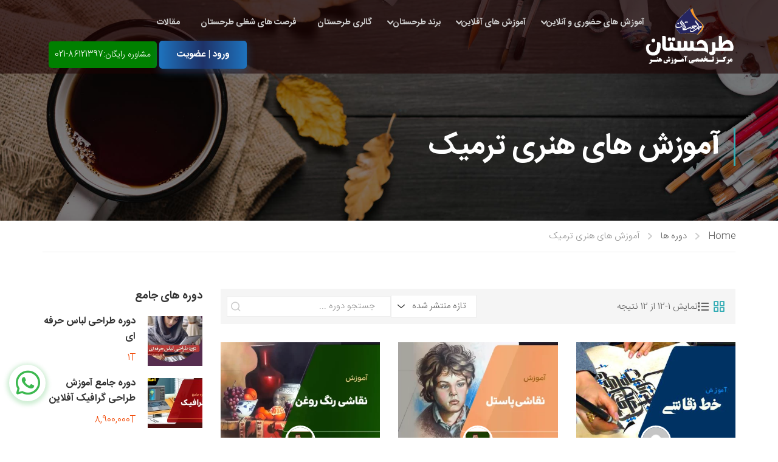

--- FILE ---
content_type: text/html; charset=UTF-8
request_url: https://tarhestan.org/course-category/thermal-art-training/
body_size: 38017
content:
<!DOCTYPE html>
<html itemscope itemtype="http://schema.org/WebPage" dir="rtl" lang="fa-IR">
<head>
	<meta charset="UTF-8">
	<meta name="viewport" content="width=device-width, initial-scale=1">
	<link rel="profile" href="http://gmpg.org/xfn/11">
	<link rel="pingback" href="https://tarhestan.org/xmlrpc.php">
	<script type="text/javascript" id="lpData">
/* <![CDATA[ */
var lpData = {"site_url":"https:\/\/tarhestan.org","user_id":"0","theme":"eduma-child","lp_rest_url":"https:\/\/tarhestan.org\/wp-json\/","nonce":"52614b9348","is_course_archive":"1","courses_url":"https:\/\/tarhestan.org\/courses\/","urlParams":{"page_term_id_current":1140,"page_term_url":"https:\/\/tarhestan.org\/course-category\/thermal-art-training\/"},"lp_version":"4.3.1","lp_rest_load_ajax":"https:\/\/tarhestan.org\/wp-json\/lp\/v1\/load_content_via_ajax\/","ajaxUrl":"https:\/\/tarhestan.org\/wp-admin\/admin-ajax.php","lpAjaxUrl":"https:\/\/tarhestan.org\/lp-ajax-handle","coverImageRatio":"5.16","toast":{"gravity":"bottom","position":"center","duration":3000,"close":1,"stopOnFocus":1,"classPrefix":"lp-toast"},"i18n":[],"lp_woo_version":"4.2.0"};
/* ]]> */
</script>
<script type="text/javascript" id="lpSettingCourses">
/* <![CDATA[ */
var lpSettingCourses = {"lpArchiveLoadAjax":"0","lpArchiveNoLoadAjaxFirst":"0","lpArchivePaginationType":"number","noLoadCoursesJs":"0"};
/* ]]> */
</script>
		<style id="learn-press-custom-css">
			:root {
				--lp-container-max-width: 1290px;
				--lp-cotainer-padding: 1rem;
				--lp-primary-color: #ffb606;
				--lp-secondary-color: #442e66;
			}
		</style>
		<meta name='robots' content='index, follow, max-image-preview:large, max-snippet:-1, max-video-preview:-1' />

	<!-- This site is optimized with the Yoast SEO plugin v26.8 - https://yoast.com/product/yoast-seo-wordpress/ -->
	<title>آموزش های هنری ترمیک Archives - آموزشگاه هنری طرحستان</title>
	<link rel="canonical" href="https://tarhestan.org/course-category/thermal-art-training/" />
	<meta property="og:locale" content="fa_IR" />
	<meta property="og:type" content="article" />
	<meta property="og:title" content="آموزش های هنری ترمیک Archives - آموزشگاه هنری طرحستان" />
	<meta property="og:url" content="https://tarhestan.org/course-category/thermal-art-training/" />
	<meta property="og:site_name" content="آموزشگاه هنری طرحستان" />
	<meta name="twitter:card" content="summary_large_image" />
	<script type="application/ld+json" class="yoast-schema-graph">{"@context":"https://schema.org","@graph":[{"@type":"CollectionPage","@id":"https://tarhestan.org/course-category/thermal-art-training/","url":"https://tarhestan.org/course-category/thermal-art-training/","name":"آموزش های هنری ترمیک Archives - آموزشگاه هنری طرحستان","isPartOf":{"@id":"https://tarhestan.org/#website"},"primaryImageOfPage":{"@id":"https://tarhestan.org/course-category/thermal-art-training/#primaryimage"},"image":{"@id":"https://tarhestan.org/course-category/thermal-art-training/#primaryimage"},"thumbnailUrl":"https://tarhestan.org/wp-content/uploads/khatnaghashi.jpg","breadcrumb":{"@id":"https://tarhestan.org/course-category/thermal-art-training/#breadcrumb"},"inLanguage":"fa-IR"},{"@type":"ImageObject","inLanguage":"fa-IR","@id":"https://tarhestan.org/course-category/thermal-art-training/#primaryimage","url":"https://tarhestan.org/wp-content/uploads/khatnaghashi.jpg","contentUrl":"https://tarhestan.org/wp-content/uploads/khatnaghashi.jpg","width":554,"height":413,"caption":"آموزش خط نقاشی"},{"@type":"BreadcrumbList","@id":"https://tarhestan.org/course-category/thermal-art-training/#breadcrumb","itemListElement":[{"@type":"ListItem","position":1,"name":"خانه","item":"https://tarhestan.org/"},{"@type":"ListItem","position":2,"name":"آموزش های هنری ترمیک"}]},{"@type":"WebSite","@id":"https://tarhestan.org/#website","url":"https://tarhestan.org/","name":"آموزشگاه هنری طرحستان","description":"مرکز آموزش های تخصصی هنری","publisher":{"@id":"https://tarhestan.org/#organization"},"alternateName":"طرحستان","potentialAction":[{"@type":"SearchAction","target":{"@type":"EntryPoint","urlTemplate":"https://tarhestan.org/?s={search_term_string}"},"query-input":{"@type":"PropertyValueSpecification","valueRequired":true,"valueName":"search_term_string"}}],"inLanguage":"fa-IR"},{"@type":"Organization","@id":"https://tarhestan.org/#organization","name":"آموزشگاه هنری طرحستان","url":"https://tarhestan.org/","logo":{"@type":"ImageObject","inLanguage":"fa-IR","@id":"https://tarhestan.org/#/schema/logo/image/","url":"https://tarhestan.org/wp-content/uploads/logo-jadid-1.png","contentUrl":"https://tarhestan.org/wp-content/uploads/logo-jadid-1.png","width":1157,"height":711,"caption":"آموزشگاه هنری طرحستان"},"image":{"@id":"https://tarhestan.org/#/schema/logo/image/"}}]}</script>
	<!-- / Yoast SEO plugin. -->


<link rel='dns-prefetch' href='//www.googletagmanager.com' />
<link rel='dns-prefetch' href='//fonts.googleapis.com' />
<link rel="alternate" type="application/rss+xml" title="آموزشگاه هنری طرحستان &raquo; خوراک" href="https://tarhestan.org/feed/" />
<link rel="alternate" type="application/rss+xml" title="آموزشگاه هنری طرحستان &raquo; خوراک دیدگاه‌ها" href="https://tarhestan.org/comments/feed/" />
<link rel="alternate" type="application/rss+xml" title="خوراک آموزشگاه هنری طرحستان &raquo; آموزش های هنری ترمیک دسته بندی" href="https://tarhestan.org/course-category/thermal-art-training/feed/" />
<style id='wp-img-auto-sizes-contain-inline-css' type='text/css'>
img:is([sizes=auto i],[sizes^="auto," i]){contain-intrinsic-size:3000px 1500px}
/*# sourceURL=wp-img-auto-sizes-contain-inline-css */
</style>
<link rel='stylesheet' id='wp-block-library-rtl-css' href='https://tarhestan.org/wp-includes/css/dist/block-library/style-rtl.min.css?ver=6.9' type='text/css' media='all' />
<link rel='stylesheet' id='wc-blocks-style-rtl-css' href='https://tarhestan.org/wp-content/plugins/woocommerce/assets/client/blocks/wc-blocks-rtl.css?ver=wc-10.3.7' type='text/css' media='all' />
<style id='global-styles-inline-css' type='text/css'>
:root{--wp--preset--aspect-ratio--square: 1;--wp--preset--aspect-ratio--4-3: 4/3;--wp--preset--aspect-ratio--3-4: 3/4;--wp--preset--aspect-ratio--3-2: 3/2;--wp--preset--aspect-ratio--2-3: 2/3;--wp--preset--aspect-ratio--16-9: 16/9;--wp--preset--aspect-ratio--9-16: 9/16;--wp--preset--color--black: #000000;--wp--preset--color--cyan-bluish-gray: #abb8c3;--wp--preset--color--white: #ffffff;--wp--preset--color--pale-pink: #f78da7;--wp--preset--color--vivid-red: #cf2e2e;--wp--preset--color--luminous-vivid-orange: #ff6900;--wp--preset--color--luminous-vivid-amber: #fcb900;--wp--preset--color--light-green-cyan: #7bdcb5;--wp--preset--color--vivid-green-cyan: #00d084;--wp--preset--color--pale-cyan-blue: #8ed1fc;--wp--preset--color--vivid-cyan-blue: #0693e3;--wp--preset--color--vivid-purple: #9b51e0;--wp--preset--color--primary: #33acb4;--wp--preset--color--title: #333;--wp--preset--color--sub-title: #999;--wp--preset--color--border-input: #ddd;--wp--preset--gradient--vivid-cyan-blue-to-vivid-purple: linear-gradient(135deg,rgb(6,147,227) 0%,rgb(155,81,224) 100%);--wp--preset--gradient--light-green-cyan-to-vivid-green-cyan: linear-gradient(135deg,rgb(122,220,180) 0%,rgb(0,208,130) 100%);--wp--preset--gradient--luminous-vivid-amber-to-luminous-vivid-orange: linear-gradient(135deg,rgb(252,185,0) 0%,rgb(255,105,0) 100%);--wp--preset--gradient--luminous-vivid-orange-to-vivid-red: linear-gradient(135deg,rgb(255,105,0) 0%,rgb(207,46,46) 100%);--wp--preset--gradient--very-light-gray-to-cyan-bluish-gray: linear-gradient(135deg,rgb(238,238,238) 0%,rgb(169,184,195) 100%);--wp--preset--gradient--cool-to-warm-spectrum: linear-gradient(135deg,rgb(74,234,220) 0%,rgb(151,120,209) 20%,rgb(207,42,186) 40%,rgb(238,44,130) 60%,rgb(251,105,98) 80%,rgb(254,248,76) 100%);--wp--preset--gradient--blush-light-purple: linear-gradient(135deg,rgb(255,206,236) 0%,rgb(152,150,240) 100%);--wp--preset--gradient--blush-bordeaux: linear-gradient(135deg,rgb(254,205,165) 0%,rgb(254,45,45) 50%,rgb(107,0,62) 100%);--wp--preset--gradient--luminous-dusk: linear-gradient(135deg,rgb(255,203,112) 0%,rgb(199,81,192) 50%,rgb(65,88,208) 100%);--wp--preset--gradient--pale-ocean: linear-gradient(135deg,rgb(255,245,203) 0%,rgb(182,227,212) 50%,rgb(51,167,181) 100%);--wp--preset--gradient--electric-grass: linear-gradient(135deg,rgb(202,248,128) 0%,rgb(113,206,126) 100%);--wp--preset--gradient--midnight: linear-gradient(135deg,rgb(2,3,129) 0%,rgb(40,116,252) 100%);--wp--preset--font-size--small: 13px;--wp--preset--font-size--medium: 20px;--wp--preset--font-size--large: 28px;--wp--preset--font-size--x-large: 42px;--wp--preset--font-size--normal: 15px;--wp--preset--font-size--huge: 36px;--wp--preset--spacing--20: 0.44rem;--wp--preset--spacing--30: 0.67rem;--wp--preset--spacing--40: 1rem;--wp--preset--spacing--50: 1.5rem;--wp--preset--spacing--60: 2.25rem;--wp--preset--spacing--70: 3.38rem;--wp--preset--spacing--80: 5.06rem;--wp--preset--shadow--natural: 6px 6px 9px rgba(0, 0, 0, 0.2);--wp--preset--shadow--deep: 12px 12px 50px rgba(0, 0, 0, 0.4);--wp--preset--shadow--sharp: 6px 6px 0px rgba(0, 0, 0, 0.2);--wp--preset--shadow--outlined: 6px 6px 0px -3px rgb(255, 255, 255), 6px 6px rgb(0, 0, 0);--wp--preset--shadow--crisp: 6px 6px 0px rgb(0, 0, 0);}:where(.is-layout-flex){gap: 0.5em;}:where(.is-layout-grid){gap: 0.5em;}body .is-layout-flex{display: flex;}.is-layout-flex{flex-wrap: wrap;align-items: center;}.is-layout-flex > :is(*, div){margin: 0;}body .is-layout-grid{display: grid;}.is-layout-grid > :is(*, div){margin: 0;}:where(.wp-block-columns.is-layout-flex){gap: 2em;}:where(.wp-block-columns.is-layout-grid){gap: 2em;}:where(.wp-block-post-template.is-layout-flex){gap: 1.25em;}:where(.wp-block-post-template.is-layout-grid){gap: 1.25em;}.has-black-color{color: var(--wp--preset--color--black) !important;}.has-cyan-bluish-gray-color{color: var(--wp--preset--color--cyan-bluish-gray) !important;}.has-white-color{color: var(--wp--preset--color--white) !important;}.has-pale-pink-color{color: var(--wp--preset--color--pale-pink) !important;}.has-vivid-red-color{color: var(--wp--preset--color--vivid-red) !important;}.has-luminous-vivid-orange-color{color: var(--wp--preset--color--luminous-vivid-orange) !important;}.has-luminous-vivid-amber-color{color: var(--wp--preset--color--luminous-vivid-amber) !important;}.has-light-green-cyan-color{color: var(--wp--preset--color--light-green-cyan) !important;}.has-vivid-green-cyan-color{color: var(--wp--preset--color--vivid-green-cyan) !important;}.has-pale-cyan-blue-color{color: var(--wp--preset--color--pale-cyan-blue) !important;}.has-vivid-cyan-blue-color{color: var(--wp--preset--color--vivid-cyan-blue) !important;}.has-vivid-purple-color{color: var(--wp--preset--color--vivid-purple) !important;}.has-black-background-color{background-color: var(--wp--preset--color--black) !important;}.has-cyan-bluish-gray-background-color{background-color: var(--wp--preset--color--cyan-bluish-gray) !important;}.has-white-background-color{background-color: var(--wp--preset--color--white) !important;}.has-pale-pink-background-color{background-color: var(--wp--preset--color--pale-pink) !important;}.has-vivid-red-background-color{background-color: var(--wp--preset--color--vivid-red) !important;}.has-luminous-vivid-orange-background-color{background-color: var(--wp--preset--color--luminous-vivid-orange) !important;}.has-luminous-vivid-amber-background-color{background-color: var(--wp--preset--color--luminous-vivid-amber) !important;}.has-light-green-cyan-background-color{background-color: var(--wp--preset--color--light-green-cyan) !important;}.has-vivid-green-cyan-background-color{background-color: var(--wp--preset--color--vivid-green-cyan) !important;}.has-pale-cyan-blue-background-color{background-color: var(--wp--preset--color--pale-cyan-blue) !important;}.has-vivid-cyan-blue-background-color{background-color: var(--wp--preset--color--vivid-cyan-blue) !important;}.has-vivid-purple-background-color{background-color: var(--wp--preset--color--vivid-purple) !important;}.has-black-border-color{border-color: var(--wp--preset--color--black) !important;}.has-cyan-bluish-gray-border-color{border-color: var(--wp--preset--color--cyan-bluish-gray) !important;}.has-white-border-color{border-color: var(--wp--preset--color--white) !important;}.has-pale-pink-border-color{border-color: var(--wp--preset--color--pale-pink) !important;}.has-vivid-red-border-color{border-color: var(--wp--preset--color--vivid-red) !important;}.has-luminous-vivid-orange-border-color{border-color: var(--wp--preset--color--luminous-vivid-orange) !important;}.has-luminous-vivid-amber-border-color{border-color: var(--wp--preset--color--luminous-vivid-amber) !important;}.has-light-green-cyan-border-color{border-color: var(--wp--preset--color--light-green-cyan) !important;}.has-vivid-green-cyan-border-color{border-color: var(--wp--preset--color--vivid-green-cyan) !important;}.has-pale-cyan-blue-border-color{border-color: var(--wp--preset--color--pale-cyan-blue) !important;}.has-vivid-cyan-blue-border-color{border-color: var(--wp--preset--color--vivid-cyan-blue) !important;}.has-vivid-purple-border-color{border-color: var(--wp--preset--color--vivid-purple) !important;}.has-vivid-cyan-blue-to-vivid-purple-gradient-background{background: var(--wp--preset--gradient--vivid-cyan-blue-to-vivid-purple) !important;}.has-light-green-cyan-to-vivid-green-cyan-gradient-background{background: var(--wp--preset--gradient--light-green-cyan-to-vivid-green-cyan) !important;}.has-luminous-vivid-amber-to-luminous-vivid-orange-gradient-background{background: var(--wp--preset--gradient--luminous-vivid-amber-to-luminous-vivid-orange) !important;}.has-luminous-vivid-orange-to-vivid-red-gradient-background{background: var(--wp--preset--gradient--luminous-vivid-orange-to-vivid-red) !important;}.has-very-light-gray-to-cyan-bluish-gray-gradient-background{background: var(--wp--preset--gradient--very-light-gray-to-cyan-bluish-gray) !important;}.has-cool-to-warm-spectrum-gradient-background{background: var(--wp--preset--gradient--cool-to-warm-spectrum) !important;}.has-blush-light-purple-gradient-background{background: var(--wp--preset--gradient--blush-light-purple) !important;}.has-blush-bordeaux-gradient-background{background: var(--wp--preset--gradient--blush-bordeaux) !important;}.has-luminous-dusk-gradient-background{background: var(--wp--preset--gradient--luminous-dusk) !important;}.has-pale-ocean-gradient-background{background: var(--wp--preset--gradient--pale-ocean) !important;}.has-electric-grass-gradient-background{background: var(--wp--preset--gradient--electric-grass) !important;}.has-midnight-gradient-background{background: var(--wp--preset--gradient--midnight) !important;}.has-small-font-size{font-size: var(--wp--preset--font-size--small) !important;}.has-medium-font-size{font-size: var(--wp--preset--font-size--medium) !important;}.has-large-font-size{font-size: var(--wp--preset--font-size--large) !important;}.has-x-large-font-size{font-size: var(--wp--preset--font-size--x-large) !important;}
/*# sourceURL=global-styles-inline-css */
</style>

<style id='classic-theme-styles-inline-css' type='text/css'>
/*! This file is auto-generated */
.wp-block-button__link{color:#fff;background-color:#32373c;border-radius:9999px;box-shadow:none;text-decoration:none;padding:calc(.667em + 2px) calc(1.333em + 2px);font-size:1.125em}.wp-block-file__button{background:#32373c;color:#fff;text-decoration:none}
/*# sourceURL=/wp-includes/css/classic-themes.min.css */
</style>
<link rel='stylesheet' id='tp-portfolio-style-css' href='https://tarhestan.org/wp-content/plugins/tp-portfolio/assets/css/style.css?ver=2.0.0' type='text/css' media='all' />
<style id='woocommerce-inline-inline-css' type='text/css'>
.woocommerce form .form-row .required { visibility: visible; }
/*# sourceURL=woocommerce-inline-inline-css */
</style>
<link rel='stylesheet' id='wpwab-socicon-css' href='https://tarhestan.org/wp-content/plugins/wp-whatsapp-button/css/frontend/socicon/style.css?ver=2.0.7' type='text/css' media='all' />
<link rel='stylesheet' id='wpwab-frontend-css' href='https://tarhestan.org/wp-content/plugins/wp-whatsapp-button/css/frontend/frontend.css?ver=2.0.7' type='text/css' media='all' />
<link rel='stylesheet' id='wpwab-fontawesome-style-css' href='https://tarhestan.org/wp-content/plugins/wp-whatsapp-button/css/backend/font-awesome/font-awesome.min.css?ver=2.0.7' type='text/css' media='all' />
<link rel='stylesheet' id='google-fonts-css' href='//fonts.googleapis.com/css?family=Raleway%7CABeeZee%7CAguafina+Script%7COpen+Sans%7CRoboto%7CRoboto+Slab%7CLato%7CTitillium+Web%7CSource+Sans+Pro%7CPlayfair+Display%7CMontserrat%7CKhand%7COswald%7CEk+Mukta%7CRubik%7CPT+Sans+Narrow%7CPoppins%7COxygen%3A300%2C400%2C600%2C700&#038;ver=2.0.7' type='text/css' media='all' />
<link rel='stylesheet' id='mc4wp-form-basic-css' href='https://tarhestan.org/wp-content/plugins/mailchimp-for-wp/assets/css/form-basic.css?ver=4.11.1' type='text/css' media='all' />
<link rel='stylesheet' id='brands-styles-css' href='https://tarhestan.org/wp-content/plugins/woocommerce/assets/css/brands.css?ver=10.3.7' type='text/css' media='all' />
<link rel='stylesheet' id='lp-woo-css-css' href='https://tarhestan.org/wp-content/plugins/learnpress-woo-payment/assets/dist/css/lp_woo-rtl.min.css?ver=4.2.0' type='text/css' media='all' />
<link rel='stylesheet' id='e-animation-fadeIn-css' href='https://tarhestan.org/wp-content/plugins/elementor/assets/lib/animations/styles/fadeIn.min.css?ver=3.33.2' type='text/css' media='all' />
<link rel='stylesheet' id='e-animation-rotateInUpLeft-css' href='https://tarhestan.org/wp-content/plugins/elementor/assets/lib/animations/styles/rotateInUpLeft.min.css?ver=3.33.2' type='text/css' media='all' />
<link rel='stylesheet' id='elementor-frontend-css' href='https://tarhestan.org/wp-content/plugins/elementor/assets/css/frontend-rtl.min.css?ver=3.33.2' type='text/css' media='all' />
<link rel='stylesheet' id='e-popup-css' href='https://tarhestan.org/wp-content/plugins/elementor-pro/assets/css/conditionals/popup.min.css?ver=3.33.2' type='text/css' media='all' />
<link rel='stylesheet' id='elementor-icons-css' href='https://tarhestan.org/wp-content/plugins/elementor/assets/lib/eicons/css/elementor-icons.min.css?ver=5.44.0' type='text/css' media='all' />
<link rel='stylesheet' id='elementor-post-13630-css' href='https://tarhestan.org/wp-content/uploads/elementor/css/post-13630.css?ver=1769685992' type='text/css' media='all' />
<link rel='stylesheet' id='elementor-post-32295-css' href='https://tarhestan.org/wp-content/uploads/elementor/css/post-32295.css?ver=1769685992' type='text/css' media='all' />
<link rel='stylesheet' id='searchwp-live-search-css' href='https://tarhestan.org/wp-content/plugins/searchwp-live-ajax-search/assets/styles/style.min.css?ver=1.8.6' type='text/css' media='all' />
<style id='searchwp-live-search-inline-css' type='text/css'>
.searchwp-live-search-result .searchwp-live-search-result--title a {
  font-size: 16px;
}
.searchwp-live-search-result .searchwp-live-search-result--price {
  font-size: 14px;
}
.searchwp-live-search-result .searchwp-live-search-result--add-to-cart .button {
  font-size: 14px;
}

/*# sourceURL=searchwp-live-search-inline-css */
</style>
<link rel='stylesheet' id='js_composer_front-css' href='https://tarhestan.org/wp-content/plugins/js_composer/assets/css/js_composer.min.css?ver=8.7.2' type='text/css' media='all' />
<link rel='stylesheet' id='learnpress-css' href='https://tarhestan.org/wp-content/plugins/learnpress/assets/css/learnpress-rtl.min.css?ver=4.3.1' type='text/css' media='all' />
<link rel='stylesheet' id='learnpress-widgets-css' href='https://tarhestan.org/wp-content/plugins/learnpress/assets/css/widgets-rtl.min.css?ver=4.3.1' type='text/css' media='all' />
<link rel='stylesheet' id='thim-parent-style-css' href='https://tarhestan.org/wp-content/themes/eduma/style.css?ver=6.9' type='text/css' media='all' />
<link rel='stylesheet' id='thim-style-css' href='https://tarhestan.org/wp-content/themes/eduma-child/style.css?ver=5.8.0' type='text/css' media='all' />
<style id='thim-style-inline-css' type='text/css'>
:root{--thim-body-primary-color:#33acb4;--thim-body-secondary-color:#4baa4e;--thim-button-text-color:#ffffff;--thim-button-hover-color:#a21a1e;--thim-border-color:#eee;--thim-placeholder-color:#999;--top-info-course-background_color:#273044;--top-info-course-text_color:#fff;--thim-footer-font-title-variant:700;--thim-footer-font-title-font-size:14px;--thim-footer-font-title-line-height:40px;--thim-footer-font-title-text-transform:uppercase;--thim-top-heading-title-align:center;--thim-top-heading-title-font-size-desktop:48px;--thim-top-heading-title-font-size-mobile:35px;--thim-top-heading-title-font-text-transform:uppercase;--thim-top-heading-title-font-weight:bold;--thim-top-heading-padding-top:90px;--thim-top-heading-padding-bottom:90px;--thim-top-heading-padding-top-mobile:50px;--thim-top-heading-padding-bottom-mobile:50px;--thim-breacrumb-font-size:1em;--thim-breacrumb-color:#666;--thim-course-price-color:#f24c0a;--thim-width-logo:100px;--thim-bg-color-toolbar:rgba(17,17,17,0.5);--thim-text-color-toolbar:#ababab;--thim-link-color-toolbar:#ffffff;--thim-link-hover-color-toolbar:#127a7d;--thim-toolbar-variant:600;--thim-toolbar-font-size:12px;--thim-toolbar-line-height:30px;--thim-toolbar-text-transform:none;--thim-toolbar-border-type:dashed;--thim-toolbar-border-size:1px;--thim-link-color-toolbar-border-button:#ddd;--thim-bg-main-menu-color:rgba(29, 2, 2, 0.6);--thim-main-menu-variant:600;--thim-main-menu-font-size:14px;--thim-main-menu-line-height:em1;--thim-main-menu-text-transform:none;--thim-main-menu-font-weight:600;--thim-main-menu-text-color:#cfcfcf;--thim_main_menu_text_color_rgb:207,207,207;--thim-main-menu-text-hover-color:rgba(255, 255, 255, 0.97);--thim-sticky-bg-main-menu-color:#f9f5f5;--thim-sticky-main-menu-text-color:#0a0a0a;--thim_sticky_main_menu_text_color_rgb:10,10,10;--thim-sticky-main-menu-text-hover-color:#f7ecec;--thim-sub-menu-bg-color:rgba(73, 24, 28, 0.79);--thim-sub-menu-border-color:rgba(190, 157, 157, 0.39);--thim-sub-menu-text-color:#e5e4e4;--thim-sub-menu-text-color-hover:#ba2030;--thim-bg-mobile-menu-color:#202020;--thim-mobile-menu-text-color:#858383;--thim_mobile_menu_text_color_rgb:133,131,131;--thim-mobile-menu-text-hover-color:#f9f1f1;--thim-bg-switch-layout-style:#f5f5f5;--thim-padding-switch-layout-style:10px;--thim-font-body-font-family:;--thim-font-body-variant:regular;--thim-font-body-font-size:15px;--thim-font-body-line-height:1.7em;--thim-font-body-color:#686868;--thim-font-title-font-family:Roboto;--thim-font-title-color:#333333;--thim-font-title-variant:700;--thim-font-h1-font-size:36px;--thim-font-h1-line-height:1.6em;--thim-font-h1-text-transform:none;--thim-font-h2-font-size:28px;--thim-font-h2-line-height:1.6em;--thim-font-h2-text-transform:none;--thim-font-h3-font-size:24px;--thim-font-h3-line-height:1.6em;--thim-font-h3-text-transform:none;--thim-font-h4-font-size:18px;--thim-font-h4-line-height:1.6em;--thim-font-h4-text-transform:none;--thim-font-h4-variant:600;--thim-font-h5-font-size:16px;--thim-font-h5-line-height:1.6em;--thim-font-h5-text-transform:none;--thim-font-h5-variant:600;--thim-font-h6-font-size:16px;--thim-font-h6-line-height:1.4em;--thim-font-h6-text-transform:none;--thim-font-h6-variant:600;--thim-font-title-sidebar-font-size:18px;--thim-font-title-sidebar-line-height:1.4em;--thim-font-title-sidebar-text-transform:uppercase;--thim-font-button-variant:regular;--thim-font-button-font-size:13px;--thim-font-button-line-height:1.6em;--thim-font-button-text-transform:uppercase;--thim-preload-style-background:#ffffff;--thim-preload-style-color:#ffb606;--thim-footer-bg-color:#171717;--thim-footer-color-title:#ffffff;--thim-footer-color-text:#ffffff;--thim-footer-color-link:#ffffff;--thim-footer-color-hover:#ffb606;--thim-padding-content-pdtop-desktop:60px;--thim-padding-content-pdbottom-desktop:60px;--thim-padding-content-pdtop-mobile:40px;--thim-padding-content-pdbottom-mobile:40px;--thim-copyright-bg-color:#111;--thim-copyright-text-color:#8d8d8d;--thim-copyright-border-color:#212121;--thim-bg-pattern:url("http://localhost/eduma/wp-content/themes/eduma/images/patterns/pattern1.png");--thim-bg-repeat:no-repeat;--thim-bg-position:center;--thim-bg-attachment:inherit;--thim-bg-size:inherit;--thim-footer-bg-repeat:no-repeat;--thim-footer-bg-position:center;--thim-footer-bg-size:inherit;--thim-footer-bg-attachment:inherit;--thim-body-bg-color:#ffffff;--nav-mobile-color-background:#ffffff;--nav-mobile-color-text:#333;--nav-mobile-color-hover:#ffb606;}
/** CSS Custom VC */
.footer-bottom .thim-bg-overlay-color-half {
	background-size: cover;
	background-position: center center
}

.footer-bottom .thim-bg-overlay-color-half .widget_heading {
	margin-bottom: 30px
}

.vc_row.thim-bg-overlay:before {
	display: block
}

.vc_row.thim-bg-overlay.vc_parallax .vc_parallax-inner {
	z-index: -1
}

.vc_row.wpb_row {
	margin-bottom: 30px
}

.thim-style-content-new-1 .vc_row.wpb_row {
	margin-bottom: 0
}

.thim-style-content-new-1 .vc_row.wpb_row.vc_parallax {
	overflow: hidden
}

.thim-style-content-new-1 .vc_parallax_right.vc_parallax {
	background-position-x: right;
	background-position-y: 10%;
	background-repeat: no-repeat;
	background-size: auto
}

.thim-style-content-new-1 .vc_parallax_right.vc_parallax .vc_parallax-inner {
	background-position-x: right;
	background-position-y: 30%;
	background-repeat: no-repeat;
	background-size: auto
}

.thim-style-content-new-1 .vc_parallax_left.vc_parallax {
	background-position-x: left;
	background-position-y: 85px;
	background-repeat: no-repeat;
	background-size: auto
}

.thim-style-content-new-1 .vc_parallax_left.vc_parallax .vc_parallax-inner {
	background-position-x: left;
	background-position-y: 280px;
	background-repeat: no-repeat;
	background-size: auto
}

body .wpb_text_column .thim-register-now-form {
	margin-bottom: 80px
}

.vc_row.wpb_row.thim-no-margin-top {
	margin-top: 0
}

.vc_row.wpb_row.thim-margin-top-10 {
	margin-top: 10px
}

.vc_row.wpb_row.thim-margin-top-20 {
	margin-top: 20px
}

.vc_row.wpb_row.thim-margin-top-30 {
	margin-top: 30px
}

.vc_row.wpb_row.thim-margin-top-40 {
	margin-top: 40px
}

.vc_row.wpb_row.thim-margin-top-50 {
	margin-top: 50px
}

.vc_row.wpb_row.thim-margin-top-60 {
	margin-top: 60px
}

.vc_row.wpb_row.thim-margin-top-70 {
	margin-top: 70px
}

.vc_row.wpb_row.thim-margin-top-80 {
	margin-top: 80px
}

.vc_row.wpb_row.thim-margin-top-90 {
	margin-top: 90px
}

.vc_row.wpb_row.thim-margin-top-100 {
	margin-top: 100px
}

.vc_row.wpb_row.thim-no-margin-bottom {
	margin-bottom: 0
}

.vc_row.wpb_row.thim-margin-bottom-10 {
	margin-bottom: 10px
}

.vc_row.wpb_row.thim-margin-bottom-20 {
	margin-bottom: 20px
}

.vc_row.wpb_row.thim-margin-bottom-30 {
	margin-bottom: 30px
}

.vc_row.wpb_row.thim-margin-bottom-40 {
	margin-bottom: 40px
}

.vc_row.wpb_row.thim-margin-bottom-50 {
	margin-bottom: 50px
}

.vc_row.wpb_row.thim-margin-bottom-60 {
	margin-bottom: 60px
}

.vc_row.wpb_row.thim-margin-bottom-70 {
	margin-bottom: 70px
}

.vc_row.wpb_row.thim-margin-bottom-80 {
	margin-bottom: 80px
}

.vc_row.wpb_row.thim-margin-bottom-90 {
	margin-bottom: 90px
}

.vc_row.wpb_row.thim-margin-bottom-100 {
	margin-bottom: 100px
}

body .wpcf7-form .your-email, body .wpcf7-form .your-name {
	margin-bottom: 20px
}

body .thim-get-100s {
	padding-bottom: 30px
}

body .lp_pmpro_courses_by_level .level-wrap {
	margin-bottom: 50px
}

#main-content .thim-about-us-quote hr {
	margin-bottom: 38px
}

.vc_tta-container[data-vc-action*=collapse] > h2 {
	line-height: 30px;
	margin: 0;
	font-size: 22px;
	font-weight: 700;
	position: relative;
	padding-bottom: 22px;
	margin-bottom: 46px;
	text-transform: none;
	text-align: center
}

.vc_tta-container[data-vc-action*=collapse] > h2:after {
	content: '';
	width: 35px;
	height: 1px;
	left: 0;
	right: 0;
	margin: auto;
	background: #333;
	position: absolute;
	bottom: 0
}

body .vc_tta-color-grey.vc_tta-style-classic .vc_tta-panel {
	margin-bottom: 6px
}

body .vc_tta-color-grey.vc_tta-style-classic .vc_tta-panel .vc_tta-panel-heading {
	background: 0 0;
	border: none;
	margin: 0
}

body .vc_tta-color-grey.vc_tta-style-classic .vc_tta-panel .vc_tta-panel-heading:hover {
	background: 0 0;
	border: none
}

body .vc_tta-color-grey.vc_tta-style-classic .vc_tta-panel.vc_active .vc_tta-panel-heading {
	background: 0 0;
	border: none
}

body .vc_tta-color-grey.vc_tta-style-classic .vc_tta-panel .vc_tta-panel-body {
	background: 0 0;
	border-top: 0;
	border-color: #eee
}

body .vc_tta.vc_general .vc_tta-panel-title {
	border: 1px solid #e5e5e5;
	line-height: 30px;
	margin: 0;
	padding-left: 25px;
	background: 0 0
}

body .vc_tta.vc_general .vc_tta-panel-title > a {
	line-height: 30px;
	display: block;
	font-size: 15px;
	font-weight: 700;
	padding: 0 10px 0 15px !important;
	position: relative;
	color: #666
}

body .vc_tta.vc_general .vc_tta-panel-title > a:before {
	width: 5px;
	height: 5px;
	content: '';
	background: #666;
	border-radius: 50%;
	position: absolute;
	top: 13px;
	left: 0;
	margin: auto
}

body .vc_tta.vc_tta-accordion .vc_tta-controls-icon-position-left .vc_tta-controls-icon {
	right: 10px;
	left: auto;
	font-size: 15px;
	line-height: 30px;
	float: right;
	position: absolute;
	height: 8px;
	width: 8px;
	top: 16px
}

.wpb-js-composer .vc_tta.vc_tta-accordion .vc_tta-controls-icon-position-left .vc_tta-controls-icon {
	left: auto
}

#main .become-teacher-form ul li input {
	margin-bottom: 10px
}

#main .vc_tta.vc_tta-spacing-1 .vc_tta-tab {
	border: none
}

#main .vc_tta-tabs.vc_general .vc_tta-panels {
	padding: 60px 30px;
	background: 0 0;
	border: 1px solid #eee;
	border-radius: 0
}

body .thim-apply-as-intructor {
	float: none
}

body .vc_tta.vc_tta-spacing-1 {
	line-height: 26px
}

body .vc_tta.vc_tta-spacing-1 .vc_tta-tabs-container {
	margin: 0
}

body .vc_tta.vc_tta-spacing-1 .vc_tta-tabs-list {
	width: 100%;
	margin: 0
}

body .vc_tta.vc_tta-spacing-1 .vc_tta-tab {
	margin: 0;
	position: relative;
	overflow: hidden;
	float: left;
	height: 50px;
	width: 33.3333333%
}

body .vc_tta.vc_tta-spacing-1.vc_tta-tabs-position-left .vc_tta-tabs-list {
	display: block;
	height: auto;
	margin: 0
}

body .vc_tta.vc_tta-spacing-1.vc_tta-tabs-position-left .vc_tta-tab {
	width: 100%
}

body .vc_tta.vc_tta-spacing-1.vc_tta-tabs-position-left .vc_tta-tab a {
	margin-right: 0
}

body .vc_tta.vc_tta-spacing-1.vc_tta-tabs-position-left .vc_tta-tab.vc_active:after {
	background-color: #eee
}

body .vc_tta.vc_tta-spacing-1.vc_tta-tabs-position-left .vc_tta-tab:before {
	left: auto;
	right: 0;
	width: 4px;
	height: auto;
	bottom: 0
}

body .vc_tta.vc_tta-spacing-1 .vc_tta-tab:before {
	content: '';
	position: absolute;
	left: 0;
	right: 3px;
	top: 0;
	height: 4px;
	z-index: 10;
	background: 0 0
}

body .vc_tta.vc_tta-spacing-1 .vc_tta-tab:after {
	content: '';
	position: absolute;
	left: 0;
	right: 3px;
	bottom: 0;
	height: 1px;
	z-index: 10;
	background: #eee
}

body .vc_tta.vc_tta-spacing-1 .vc_tta-tab.vc_active:before {
	background: #ffb606
}

body .vc_tta.vc_tta-spacing-1 .vc_tta-tab.vc_active:after {
	background: #fff
}

body .vc_tta.vc_tta-spacing-1 .vc_tta-tab.vc_active a {
	background: 0 0 !important
}

body .vc_tta.vc_tta-spacing-1 .vc_tta-tab.vc_active a .fa {
	color: #ffb606
}

body .vc_tta.vc_tta-spacing-1 .vc_tta-tab:last-child:before {
	right: 0
}

body .vc_tta.vc_tta-spacing-1 .vc_tta-tab:last-child:after {
	right: 0
}

body .vc_tta.vc_tta-spacing-1 .vc_tta-tab:last-child a {
	margin-right: 0
}

body .vc_tta.vc_tta-spacing-1 .vc_tta-tab a {
	color: #333;
	border-radius: 0;
	margin-right: 3px;
	border: 1px solid #eee;
	border-bottom: 0 !important;
	font-size: 13px;
	font-weight: 700;
	background: #f9f9f9;
	line-height: 29px;
	white-space: nowrap;
	overflow: hidden;
	text-overflow: ellipsis;
	padding: 10px 15px
}

body .vc_tta.vc_tta-spacing-1 .vc_tta-tab a:hover {
	background: #f9f9f9;
	border-color: #eee
}

body .vc_tta.vc_tta-spacing-1 .vc_tta-tab a .fa {
	font-size: 13px
}

body footer#colophon .thim-social {
	margin-top: 30px
}

.thim-bg-overlay-color:before {
	display: block !important
}

.thim-welcome-university > .vc_column_container:first-child > .vc_column-inner {
	position: relative
}

.thim-welcome-university > .vc_column_container:first-child > .vc_column-inner:before {
	content: '';
	position: absolute;
	top: 52px;
	bottom: 0;
	right: 0;
	width: 1px;
	height: auto;
	background: #eee;
	display: block
}

body .thim-best-industry.vc_row {
	margin-bottom: 80px
}

body .thim-bg-pattern:after, body .thim-bg-pattern:before {
	display: block
}

body .navbar-nav > li > .submenu-widget .thim-megamenu-vc.widget {
	float: left;
	padding-top: 0
}

.navbar-nav > li > .submenu-widget .thim-megamenu-vc.widget .widget-title, .navbar-nav > li > .submenu-widget .thim-megamenu-vc.widget .widgettitle {
	text-transform: uppercase;
	font-size: 14px;
	font-weight: 700;
	line-height: 25px;
	margin: 0;
	margin-bottom: 10px
}

.navbar-nav > li > .submenu-widget .thim-megamenu-vc.widget.widget_nav_menu {
	padding-left: 15px;
	padding-right: 30px;
	width: 31%
}

.navbar-nav > li > .submenu-widget .thim-megamenu-vc.widget.widget_courses {
	padding-left: 30px;
	padding-right: 30px;
	border-right: 1px solid #eee;
	border-left: 1px solid #eee;
	width: 31%
}

.navbar-nav > li > .submenu-widget .thim-megamenu-vc.widget.widget_single-images {
	width: 38%;
	padding-left: 30px;
	padding-right: 15px
}

.navbar-nav > li > .submenu-widget .thim-megamenu-vc.widget.widget_single-images img {
	margin-bottom: 10px
}

body .navbar-nav > li > .submenu-widget.sub-menu {
	padding-top: 30px
}

footer#colophon .footer {
	padding-top: 55px;
	padding-bottom: 35px
}

.thim-search-light-style > .wpb_column.vc_column_container {
	padding-top: 38px;
	padding-bottom: 34px;
	position: relative;
	transform: translate(0, -150px);
	-webkit-transform: translate(0, -150px);
	-moz-transform: translate(0, -150px);
	-ms-transform: translate(0, -150px);
	-o-transform: translate(0, -150px);
	top: 50%;
	left: 0;
	right: 0;
	float: none
}

.thim-search-light-style > .wpb_column.vc_column_container > div {
	position: relative
}

.thim-search-light-style > .wpb_column.vc_column_container:before {
	background: rgba(0, 0, 0, .7);
	content: '';
	position: absolute;
	left: 0;
	top: 0;
	bottom: 0;
	right: 0;
	max-width: 810px;
	margin: auto
}

body .thim-join-the-elite-group:before {
	display: block
}

.thim-widget-courses .thim-category-tabs.thim-course-grid {
	margin-top: -78px
}

@media (min-width: 768px) {
	.thim-row-vc-5-columns .vc_col-sm-2 {
		width: 20%
	}

	.thim-row-vc-5-columns .vc_col-sm-2.thim-col-last-hidden {
		display: none
	}
}

@media (max-width: 767px) {
	#main .vc_tta-tabs.vc_general .vc_tta-panels {
		padding: 0;
		border: none
	}
}

.header_v3_container .vc_row.wpb_row {
	margin-bottom: 0
}

footer#colophon .footer .row aside {
	padding-top: 0;
	padding-bottom: 0
}

.thim-demo-university-3 footer#colophon .footer, footer#colophon.thim-footer-university-3 .footer {
	padding-top: 55px;
	padding-bottom: 25px
}

footer#colophon.thim-footer-university-4 .footer {
	padding-top: 55px;
	padding-bottom: 55px
}

footer#colophon .widget_thim_layout_builder > .vc_row {
	margin-bottom: 0
}

.wpb_column.width-30 {
	width: 30%
}

.wpb_column.width-31 {
	width: 31%
}

.wpb_column.width-32 {
	width: 32%
}

.wpb_column.width-38 {
	width: 38%
}

.wpb_column.width-40 {
	width: 40%
}

.wpb_column.width-43 {
	width: 43%
}

.wpb_column.width-60 {
	width: 60%
}

.wpb_column.width-68 {
	width: 68%
}

.wpb_column.width-70 {
	width: 70%
}

.vc_row.row-sm-padding-left-210 {
	padding-left: 210px
}

@media (max-width: 768px) {
	.wpb_column.width-30, .wpb_column.width-32, .wpb_column.width-40, .wpb_column.width-43, .wpb_column.width-60, .wpb_column.width-68, .wpb_column.width-70 {
		width: 100%
	}

	.thim-demo-university-3 .footer .wpb_column.vc_column_container {
		text-align: center
	}

	.vc_row.row-sm-padding-left-210 {
		padding-left: 0
	}
}

.vc_row.thim-left-full-bg-secondary-color:before, .vc_row.thim-right-bg-secondary-color:before {
	display: block
}

.vc_row.thim-right-bg-secondary-color:before {
	width: calc(50% - 211px);
	width: -webkit-calc(50% - 211px);
	width: -moz-calc(50% - 211px)
}

body .thim-scholarships {
	padding: 0
}

.thim-welcome-university .thim-register-now-form .title i, .thim-welcome-university-2 .thim-register-now-form .title i {
	z-index: 5
}

.thim-register-now-form .title i {
	position: relative;
	font-style: normal
}

body.wpb-js-composer .vc_tta.vc_tta-accordion .vc_tta-controls-icon-position-left .vc_tta-controls-icon {
	right: 20px;
	left: auto
}

.vc_row[data-vc-full-width].thim-overflow-visible {
	overflow: visible
}

body .vc_tta.vc_tta-spacing-1 .vc_tta-tab .vc_active a .fa {
	color: var(--thim-body-primary-color, #ffb606)
}

body .vc_tta.vc_tta-spacing-1 .vc_tta-tab .vc_active:before, body .vc_tta.vc_general .vc_active .vc_tta-panel-title > a:before, body .vc_tta.vc_general .vc_tta-panel-title:hover > a:before {
	background-color: var(--thim-body-primary-color, #ffb606)
}

body .vc_tta.vc_general .vc_active .vc_tta-panel-title .vc_tta-controls-icon:before, body .vc_tta.vc_general .vc_active .vc_tta-panel-title .vc_tta-controls-icon:after, body .vc_tta.vc_general .vc_tta-panel-title:hover .vc_tta-controls-icon:before, body .vc_tta.vc_general .vc_tta-panel-title:hover .vc_tta-controls-icon:after {
	border-color: var(--thim-body-primary-color, #ffb606)
}

body .vc_tta.vc_tta-spacing-1 .vc_tta-tab a {
	color: var(--thim-font-title-color)
}

.vc_tta-container[data-vc-action*=collapse] > h2:after {
	background-color: var(--thim-font-title-color)
}

/** CSS Archive Course */
.lp-archive-courses .thim-course-list .course{margin-bottom:0}.thim-course-list .lpr_course,.thim-course-list .learn-press-courses[data-layout=list] .lpr_course{clear:both;border:none;border-bottom:1px solid var(--thim-border-color,#eee);padding:20px 0;overflow:hidden}.thim-course-list .lpr_course:first-child,.thim-course-list .learn-press-courses[data-layout=list] .lpr_course:first-child{padding-top:0 !important}.thim-course-list .course-item{overflow:hidden;display:grid !important;grid-template-columns:270px 1fr;grid-gap:25px;align-items:center}.thim-course-list .course-item .course-thumbnail{width:100%}.thim-course-list .course-item .thim-course-content>.course-author,.thim-course-list .course-item .thim-course-content>.course-instructor{display:none}.thim-course-list .course-item .thim-course-content .course-title{font-size:1.4rem;font-weight:600;line-height:1.3em;margin:0 0 15px;text-transform:none}.thim-course-list .course-item .thim-course-content .course-title a{display:block;color:var(--thim-font-title-color)}.thim-course-list .course-item .thim-course-content .course-title a:hover{color:var(--thim-body-primary-color,#ffb606)}.thim-course-list .course-item .thim-course-content .course-description{margin:15px 0 20px;overflow:hidden;text-overflow:ellipsis;display:-webkit-box;-webkit-line-clamp:3;-webkit-box-orient:vertical}.thim-course-list .course-item .thim-course-content .course-meta{padding:0}.thim-course-list .course-item .thim-course-content .course-meta .course-author,.thim-course-list .course-item .thim-course-content .course-meta .course-instructor{display:inline-block}.thim-course-list .course-item .thim-course-content .course-meta .course-author img,.thim-course-list .course-item .thim-course-content .course-meta .course-instructor img{display:inline-block;vertical-align:middle;width:34px;border-radius:50%;margin-right:5px}.thim-course-list .course-item .thim-course-content .course-meta .course-author .author-contain{display:inline-block;vertical-align:middle}.thim-course-list .course-item .thim-course-content .course-meta .course-author .author-contain .value{border-right:1px solid var(--thim-border-color,#eee);padding-right:20px;line-height:1.3em}.thim-course-list .course-item .thim-course-content .course-meta .course-instructor .instructor-avatar{display:inline-block;vertical-align:middle}.thim-course-list .course-item .thim-course-content .course-meta .course-instructor .instructor-display-name{border-right:1px solid var(--thim-border-color,#eee);padding-right:20px;line-height:1.3em}.thim-course-list .course-item .thim-course-content .course-meta>div{margin-right:20px}.thim-course-list .course-item .thim-course-content .course-meta>div:last-child{margin-right:0}.thim-course-list .course-item .thim-course-content .course-meta::before,.thim-course-list .course-item .thim-course-content .course-meta::after{display:none}.thim-course-list .course-item .thim-course-content .course-meta .course-lesson .value,.thim-course-list .course-item .thim-course-content .course-meta .course-lesson .course-count-item,.thim-course-list .course-item .thim-course-content .course-meta .course-students .value,.thim-course-list .course-item .thim-course-content .course-meta .course-students .course-count-item{display:inline-flex;align-items:center;gap:4px}.thim-course-list .course-item .thim-course-content .course-meta .course-lesson .value::after,.thim-course-list .course-item .thim-course-content .course-meta .course-lesson .course-count-item::after,.thim-course-list .course-item .thim-course-content .course-meta .course-students .value::after,.thim-course-list .course-item .thim-course-content .course-meta .course-students .course-count-item::after{content:"";display:inline-block;width:1px;height:20px;margin-left:20px;background-color:var(--thim-border-color,#eee)}@media screen and (max-width:667px){.thim-course-list .course-item .thim-course-content .course-meta .course-lesson .value::after,.thim-course-list .course-item .thim-course-content .course-meta .course-lesson .course-count-item::after,.thim-course-list .course-item .thim-course-content .course-meta .course-students .value::after,.thim-course-list .course-item .thim-course-content .course-meta .course-students .course-count-item::after{margin-left:12px}}.thim-course-list .course-item .thim-course-content .course-price{float:left;font-weight:700;line-height:25px}.thim-course-list .course-item .thim-course-content .course-price label,.thim-course-list .course-item .thim-course-content .course-price .course-item-price{display:inline-block}.thim-course-list .course-item .thim-course-content .course-price label{color:#999;margin-bottom:0}.thim-course-list .course-item .thim-course-content .course-price .origin-price{font-size:1em}.thim-course-list .course-item .thim-course-content .course-price .course-item-price{color:var(--thim-course-price-color,rgba(255,34,68,0.8));line-height:30px}.thim-course-list .course-item .thim-course-content .course-price .course-item-price .free{color:#00d637}.thim-course-list .course-item .thim-course-content .course-readmore,.thim-course-list .course-item .thim-course-content .wrap-btn-add-course-to-cart{float:right}.thim-course-list .course-item .thim-course-content .course-readmore,.thim-course-list .course-item .thim-course-content .wrap-btn-add-course-to-cart .lp-button{padding:11px 25px;display:inline-block;background:var(--thim-body-primary-color,#ffb606);color:var(--thim-button-text-color);line-height:var(--thim-font-button-line-height);font-weight:var(--thim-font-button-variant,"regular");font-size:var(--thim-font-button-font-size);text-transform:var(--thim-font-button-text-transform);border:none;border-radius:0;white-space:nowrap}.thim-course-list .course-item .thim-course-content .course-readmore:hover,.thim-course-list .course-item .thim-course-content .wrap-btn-add-course-to-cart .lp-button:hover{background:var(--thim-button-hover-color)}.thim-course-list .learn-press-courses[data-layout=list] .course-item{padding:0}@media (max-width:991px) and (min-width:768px){.thim-course-list .course-item{grid-template-columns:160px 1fr;grid-gap:20px}.thim-course-list .course-item .course-thumbnail{height:100%}.thim-course-list .course-item .course-thumbnail .thumb{height:100%}.thim-course-list .course-item .course-thumbnail img{height:100%;object-fit:cover}}@media screen and (max-width:667px){.thim-course-list .course-item{grid-template-columns:220px 1fr;grid-gap:20px}.thim-course-list .course-item .thim-course-content .course-meta .course-author .author-contain .value,.thim-course-list .course-item .thim-course-content .course-meta .course-instructor .instructor-display-name{padding-right:12px}.thim-course-list .course-item .thim-course-content .course-meta>div{margin-right:12px}.thim-course-list .course-item .thim-course-content .course-meta>div:last-child{margin-right:0}}@media screen and (max-width:560px){.thim-course-list .course-item{grid-template-columns:auto}}body.learnpress-page .lp-button:hover,body.learnpress-page #lp-button:hover{background:var(--thim-body-primary-color,#ffb606);border-color:var(--thim-body-primary-color,#ffb606)}body.learnpress-page.archive .site-main .entry-content>p{margin-bottom:0}#learn-press-popup-certificate{background:#54B551;color:#fff}#learn-press-popup-certificate:hover{background:#51a74e}#lp-archive-courses .desc_cat{margin-bottom:15px}.thim-style-content-layout_style_2 .thim-widget-gallery-posts .wrapper-filter-controls ul{border-bottom:1px solid #fff}.thim-style-content-layout_style_2 .portfolio-tabs{border-bottom:1px solid #fff !important}.thim-style-content-layout_style_2 .portfolio-tabs a{color:#fff !important;font-size:inherit !important}.thim-style-content-layout_style_2 .widget-area aside .widget-title{font-size:var(--thim-font-title-sidebar-font-size);text-transform:var(--thim-font-title-sidebar-text-transform);font-weight:var(--thim-font-title-variant);margin-bottom:40px !important}@media (max-width:1299px){.thim-style-content-layout_style_2 .widget-area aside .widget-title{font-size:20px;margin-bottom:25px !important}}.thim-style-content-layout_style_2 .widget-area aside::before,.thim-style-content-layout_style_2 .widget-area aside::after{display:none}.thim-style-content-layout_style_2 .widget-area aside.widget ul li a{color:#959595;font-size:16px;text-transform:capitalize;font-weight:400}.thim-style-content-layout_style_2 .widget-area aside.widget ul li a:hover{color:#000;text-decoration:underline}.thim-style-content-layout_style_2 .widget-area .thim-course-list-sidebar .course-thumbnail{border-radius:10px;width:80px;height:80px}.thim-style-content-layout_style_2 .widget-area .thim-course-list-sidebar .course-thumbnail img{margin-top:unset}.thim-style-content-layout_style_2 .widget-area .thim-course-list-sidebar .thim-course-content{width:calc(100% - 100px)}.thim-style-content-layout_style_2 .widget-area .thim-course-list-sidebar .thim-course-content .course-price .course-item-price{color:var(--thim-body-primary-color,#ffb606);font-size:16px}.thim-style-content-layout_style_2 .widget-area .thim-course-list-sidebar .thim-course-content .course-price .course-item-price .free{text-transform:uppercase;font-size:16px;color:#00d637}.thim-style-content-layout_style_2 .widget-area .thim-course-list-sidebar .thim-course-content .course-price .course-item-price .origin-price{color:#b2b2b2}.thim-style-content-layout_style_2 .widget-area .thim-course-filter-wrapper{border:none}.thim-style-content-layout_style_2 .widget-area .thim-course-filter-wrapper .filter-title{font-size:24px;text-transform:uppercase;font-weight:600;margin-bottom:40px}@media (max-width:1299px){.thim-style-content-layout_style_2 .widget-area .thim-course-filter-wrapper .filter-title{font-size:20px;margin-bottom:25px}}.thim-style-content-layout_style_2 .widget-area .thim-course-filter-wrapper label{font-size:inherit;color:#959595;font-weight:400}.thim-style-content-layout_style_2 .widget-area .thim-course-filter-wrapper .filter-submit{text-align:unset}.feature_box_before_archive{background-color:#fafafa;padding-top:60px;padding-bottom:40px}.feature_box_before_archive .sc_heading{padding:0}.feature_box_before_archive .sc_heading.clone_title .title{font-weight:normal}.feature_box_before_archive .sc_heading.clone_title.text-center .clone{display:none}#thim-course-archive{position:relative}#thim-course-archive .cssload-loading{display:none}#thim-course-archive.loading::before,#thim-course-archive .lp-archive-course-skeleton::before{content:"";position:absolute;top:0;right:0;bottom:0;left:0;background-color:rgba(255,255,255,0.8);z-index:4}#thim-course-archive.loading .cssload-loading,#thim-course-archive .lp-archive-course-skeleton .cssload-loading{display:block;position:absolute;top:10%;left:50%;margin-left:-38px;z-index:5}#thim-course-archive.thim-course-list .course-item .thim-course-content .coming-soon-message{display:inline-block;margin-bottom:0;margin-top:5px;padding:5px 25px;line-height:30px}#lp-archive-courses .lp-content-area,.learn-press-collections .lp-content-area{padding-left:0;padding-right:0;padding-bottom:0}#lp-archive-courses #thim-course-archive.thim-course-grid .lp-archive-course-skeleton,.learn-press-collections #thim-course-archive.thim-course-grid .lp-archive-course-skeleton{margin:0 15px;width:calc(100% - 30px) !important}#lp-archive-courses #thim-course-archive .lp-archive-course-skeleton .cssload-loading,.learn-press-collections #thim-course-archive .lp-archive-course-skeleton .cssload-loading{top:40%}#lp-archive-courses #thim-course-archive ul.learn-press-courses,.learn-press-collections #thim-course-archive ul.learn-press-courses{margin:0;min-height:unset}#lp-archive-courses #thim-course-archive ul.learn-press-courses p.message,.learn-press-collections #thim-course-archive ul.learn-press-courses p.message{width:100%}#lp-archive-courses .learn-press-pagination,.learn-press-collections .learn-press-pagination{padding-left:15px;padding-right:15px}#lp-archive-courses .learn-press-pagination .page-numbers>li .page-numbers,.learn-press-collections .learn-press-pagination .page-numbers>li .page-numbers{padding:0}#lp-archive-courses .thim-course-list .learn-press-courses .course .course-item,.learn-press-collections .thim-course-list .learn-press-courses .course .course-item{flex-direction:row;flex-wrap:wrap}#lp-archive-courses .thim-course-list .learn-press-courses .lpr_course,.learn-press-collections .thim-course-list .learn-press-courses .lpr_course{width:100%}#lp-archive-courses .courses-btn-load-more.learn-press-pagination,.learn-press-collections .courses-btn-load-more.learn-press-pagination{margin-left:auto;margin-right:auto;width:auto;padding:5px 25px;text-transform:uppercase;border-radius:var(--thim-border-radius-button,0);background-color:var(--thim-body-primary-color,#ffb606);color:var(--thim-button-text-color);border:none;display:inherit}#lp-archive-courses .courses-btn-load-more.learn-press-pagination:hover,.learn-press-collections .courses-btn-load-more.learn-press-pagination:hover{background-color:var(--thim-button-hover-color)}.lp-archive-courses .thim-course-grid .learn-press-pagination{margin-top:0}.lp-archive-courses .thim-course-grid .learn-press-courses p.message,.lp-archive-courses .thim-course-grid .learn-press-courses p.learn-press-message{margin:0 15px !important}.lp-archive-courses .thim-course-list .learn-press-courses p.message,.lp-archive-courses .thim-course-list .learn-press-courses p.learn-press-message{margin:0 auto !important}.thim-course-filter-wrapper{border:solid 1px var(--thim-border-color,#e5e5e5);border-radius:var(--thim-border-radius-item,0)}.thim-course-filter-wrapper::before,.thim-course-filter-wrapper::after{display:none}.elementor-element .learnpress-widget-wrapper{margin-top:0}.elementor-element .lp-form-course-filter__item{padding-bottom:30px;margin-bottom:30px;border-bottom:1px solid var(--thim-border-color,#eee)}.elementor-element .lp-form-course-filter__item .lp-form-course-filter__content .lp-course-filter-search-result{border:none}.elementor-element .lp-form-course-filter__item .lp-form-course-filter__content .lp-course-filter-search-field input{border-radius:var(--thim-border-radius-item,0);background-repeat:no-repeat;background-position-y:50%;background-position-x:95%;background-image:url("data:image/svg+xml,%3Csvg width='24' height='24' viewBox='0 0 24 24' fill='none' xmlns='http://www.w3.org/2000/svg'%3E%3Cpath d='M11 19C15.4183 19 19 15.4183 19 11C19 6.58172 15.4183 3 11 3C6.58172 3 3 6.58172 3 11C3 15.4183 6.58172 19 11 19Z' stroke='black' stroke-width='2' stroke-linecap='round' stroke-linejoin='round'/%3E%3Cpath d='M21.0004 21.0004L16.6504 16.6504' stroke='black' stroke-width='2' stroke-linecap='round' stroke-linejoin='round'/%3E%3C/svg%3E%0A")}.elementor-element .lp-form-course-filter__item .lp-form-course-filter__content .lp-course-filter__field{line-height:2}.elementor-element .lp-form-course-filter__item .lp-form-course-filter__content .lp-course-filter__field label{font-weight:var(--thim-font-body-variant)}.elementor-element .lp-form-course-filter__item .lp-form-course-filter__content .lp-course-filter__field .count{position:unset;color:var(--thim-font-body-color)}.elementor-element .lp-form-course-filter__item .lp-form-course-filter__content .lp-course-filter__field .count::before{content:"("}.elementor-element .lp-form-course-filter__item .lp-form-course-filter__content .lp-course-filter__field .count::after{content:")"}.elementor-element .lp-form-course-filter__item .lp-form-course-filter__content .lp-course-filter__field input[type=checkbox]:disabled,.elementor-element .lp-form-course-filter__item .lp-form-course-filter__content .lp-course-filter__field input[type=checkbox]:disabled~label,.elementor-element .lp-form-course-filter__item .lp-form-course-filter__content .lp-course-filter__field input[type=checkbox]:disabled~.count{opacity:0.7}.elementor-element .lp-form-course-filter__item .lp-form-course-filter__title{font-size:var(--thim-font-h5-font-size);font-weight:var(--thim-font-title-variant);color:var(--thim-font-title-color);font-family:var(--thim-font-title-font-family);margin-bottom:20px}.elementor-element .lp-form-course-filter button{color:var(--thim-button-text-color);background-color:var(--thim-body-primary-color,#ffb606);padding:8px 25px;line-height:var(--thim-font-button-line-height);font-weight:var(--thim-font-button-variant,"regular");font-size:var(--thim-font-button-font-size);text-transform:var(--thim-font-button-text-transform);border-color:var(--thim-body-primary-color,#ffb606)}.elementor-element .lp-form-course-filter button:hover{background-color:var(--thim-button-hover-color);border-color:var(--thim-button-hover-color)}.elementor-element .lp-form-course-filter .course-filter-reset{border:1px solid var(--thim-body-primary-color,#ffb606);color:var(--thim-body-primary-color,#ffb606);background-color:transparent}.elementor-element .lp-form-course-filter .course-filter-reset:hover{color:var(--thim-button-text-color);border-color:var(--thim-button-hover-color)}@media (max-width:991px){.elementor-element .lp-form-course-filter .course-filter-reset{padding:0;border:none;color:var(--thim-font-title-color)}.elementor-element .lp-form-course-filter .course-filter-reset:hover{color:var(--thim-body-primary-color,#ffb606)}}.elementor-element .lp-form-course-filter input[type=radio],.elementor-element .lp-form-course-filter input[type=checkbox]{margin-top:0}.elementor-element .lp-form-course-filter .lp-form-course-filter__close{display:none}.filter-column .filter-courses-effect{display:block}.filter-courses-effect{display:flex}@media (min-width:992px){.filter-courses-effect{display:none}}.filter-mobile-btn{padding:unset;background:transparent !important;height:unset}.filter-mobile-btn path{fill:var(--thim-font-body-color)}.filter-mobile-btn:hover path{fill:var(--thim-button-hover-color)}.close-filter{position:fixed;right:300px;top:0;z-index:999999;cursor:pointer;transform:translate3d(350px,0,0);transition:0.3s}.mobile-filter-open .filter-course,.mobile-filter-open .widget_course_filter,.show-lp-course-filter-mobile .filter-course,.show-lp-course-filter-mobile .widget_course_filter{transform:none !important;opacity:1;visibility:visible}.mobile-filter-open .elementor-widget-thim-ekits-nav-menu,.show-lp-course-filter-mobile .elementor-widget-thim-ekits-nav-menu{z-index:1 !important}.mobile-filter-open .close-filter,.show-lp-course-filter-mobile .close-filter{transform:none}.mobile-filter-open #back-to-top,.show-lp-course-filter-mobile #back-to-top{display:none}.theiaStickySidebar{z-index:99}@media (max-width:991px){.filter-course,.widget_course_filter{position:fixed !important;right:0;left:auto;top:0;z-index:99999;width:300px;height:100%;background-color:var(--thim-body-bg-color);transition:0.3s;display:block;overflow-y:auto;border:none !important;border-radius:0 !important;transform:translate3d(100%,0,0)}.filter-course .lp-form-course-filter,.widget_course_filter .lp-form-course-filter{padding:0 0 50px}.filter-course .lp-form-course-filter .course-filter-submit,.widget_course_filter .lp-form-course-filter .course-filter-submit{position:fixed;bottom:0;z-index:99999;width:300px !important;right:0;border-radius:0 !important;margin:0 !important}.filter-course .lp-form-course-filter .lp-form-course-filter__close,.widget_course_filter .lp-form-course-filter .lp-form-course-filter__close{right:20px;padding:0;top:15px}.mobile-filter-open .filter-column:after,.mobile-filter-open .widget-area::after,.show-lp-course-filter-mobile .filter-column:after,.show-lp-course-filter-mobile .widget-area::after{position:fixed;top:0;right:0;width:100%;height:100%;background:rgba(0,0,0,0.9);content:"";-webkit-transition:opacity 0.5s,width 0.1s 0.5s,height 0.1s 0.5s;transition:opacity 0.5s,width 0.1s 0.5s,height 0.1s 0.5s;z-index:10}.mobile-filter-open .thim-ekit__header,.mobile-filter-open .site-header,.mobile-filter-open #wpadminbar,.show-lp-course-filter-mobile .thim-ekit__header,.show-lp-course-filter-mobile .site-header,.show-lp-course-filter-mobile #wpadminbar{z-index:1;opacity:0;transition:0.3s !important}}@media (max-width:500px){.filter-course,.widget_course_filter{width:100% !important;height:100% !important;left:0 !important;top:0 !important;bottom:0 !important;right:0 !important;max-width:100% !important;transform:translate3d(100%,0,0) !important}.filter-course .lp-form-course-filter,.widget_course_filter .lp-form-course-filter{padding-bottom:120px}.filter-course .lp-form-course-filter .course-filter-submit,.widget_course_filter .lp-form-course-filter .course-filter-submit{width:calc(100% - 40px) !important;right:auto;left:auto;position:fixed;bottom:65px;margin-bottom:12px !important;border-radius:var(--thim-border-radius-button,0) !important;z-index:2}.filter-course .lp-form-course-filter .course-filter-reset,.widget_course_filter .lp-form-course-filter .course-filter-reset{width:calc(100% - 40px) !important;right:auto;left:auto;position:fixed;bottom:20px;top:auto;background-color:transparent;z-index:3;margin:0}.filter-course .lp-form-course-filter::after,.widget_course_filter .lp-form-course-filter::after{content:"";background-color:var(--thim-body-bg-color);position:fixed;width:100%;left:0;right:0;z-index:0;height:140px;bottom:0}}@media (max-width:991px){body .filter-mobile-full .learnpress-widget-wrapper .lp-form-course-filter{background-color:transparent;padding:0 15px}body .filter-mobile-full .learnpress-widget-wrapper .lp-form-course-filter .lp-form-course-filter__item{background-color:transparent}body .filter-mobile-full .learnpress-widget-wrapper .lp-form-course-filter .course-filter-reset{position:unset;color:var(--thim-font-title-color);border:1px solid var(--thim-font-title-color);width:100%;text-align:center;border-radius:var(--thim-border-radius-item);margin:0;padding:9px 0;font-size:var(--thim-font-button-font-size)}body .filter-mobile-full .learnpress-widget-wrapper .lp-form-course-filter .course-filter-reset:hover{background-color:var(--thim-font-title-color);border-color:var(--thim-font-title-color);color:#fff}body .filter-mobile-full .learnpress-widget-wrapper .lp-form-course-filter input[type=radio],body .filter-mobile-full .learnpress-widget-wrapper .lp-form-course-filter input[type=checkbox]{margin-right:0}body .filter-mobile-full .filter-course{padding:0}}@media (max-width:767px){body .filter-mobile-full .learnpress-widget-wrapper .lp-form-course-filter{padding-bottom:50px;background-color:var(--thim-body-bg-color)}body .filter-mobile-full .learnpress-widget-wrapper .lp-form-course-filter::after{content:"";background-color:var(--thim-body-bg-color);position:fixed;width:100%;left:0;right:0;z-index:0;height:120px;bottom:0}body .filter-mobile-full .learnpress-widget-wrapper .lp-form-course-filter .course-filter-submit{width:calc(100% - 30px) !important;right:auto;left:auto;position:fixed;bottom:62px;margin-bottom:12px !important;border-radius:var(--thim-border-radius-button,0) !important;z-index:2}body .filter-mobile-full .learnpress-widget-wrapper .lp-form-course-filter .course-filter-reset{width:calc(100% - 30px) !important;right:auto;left:auto;position:fixed;bottom:15px;top:auto !important;background-color:transparent;z-index:3}}@media (max-width:767px){body.mobile-filter-open{overflow:hidden}body.mobile-filter-open .filter-mobile-full .filter-course{max-width:100%}}.demo-udemy .thim-course-content .course-meta:before{content:none}.demo-udemy .switch-layout-container .courses-order-by-wrapper select,.demo-udemy .switch-layout-container .thim-course-order select{padding:8px 32px 8px 12px;line-height:1.5em}.demo-udemy .switch-layout-container .courses-searching form input{padding:8px 44px 8px 12px;height:unset;line-height:1.5em}.demo-udemy .switch-layout-container .courses-searching form button[type=submit]{width:44px}.demo-udemy .switch-layout-container .courses-searching form button[type=submit] i{color:#6b6b6b;font-size:18px;line-height:40px}.demo-udemy .thim-course-grid .course-item .thim-course-content .course-title{font-size:var(--thim-font-h5-font-size)}.demo-udemy .widget-area .widget_course_filter{border:none;padding:0}@media (max-width:991px){.demo-udemy .widget-area .widget_course_filter{padding:15px 15px 70px}}.demo-udemy .widget-area .widget_course_filter .lp-form-course-filter__item{padding-bottom:24px;margin-bottom:30px;border-bottom:1px solid var(--thim-border-color,#eee)}.demo-udemy .widget-area .widget_course_filter .lp-form-course-filter__item .lp-form-course-filter__title{margin-bottom:20px;font-size:var(--thim-font-h4-font-size)}.demo-udemy .widget-area .widget_course_filter .lp-form-course-filter__item .lp-form-course-filter__title::after{content:none}.demo-udemy .widget-area .widget_course_filter .lp-form-course-filter__item .lp-course-filter__field label{color:var(--thim-font-title-color)}.demo-udemy .widget-area .widget_course_filter .lp-form-course-filter__item .lp-course-filter__field .count{position:static}.demo-udemy .widget-area .widget_course_filter .lp-form-course-filter__item .lp-course-filter__field .count::before{content:"("}.demo-udemy .widget-area .widget_course_filter .lp-form-course-filter__item .lp-course-filter__field .count::after{content:")"}.demo-udemy .widget-area .widget_course_filter .lp-form-course-filter__item .lp-course-filter__field input:checked~label,.demo-udemy .widget-area .widget_course_filter .lp-form-course-filter__item .lp-course-filter__field input:focus~label{color:var(--thim-body-primary-color,#ffb606)}.demo-udemy .widget-area .widget_course_filter .lp-form-course-filter__item .lp-course-filter__field:hover label{color:var(--thim-body-primary-color,#ffb606)}.demo-udemy .widget-area .widget_course_filter .lp-form-course-filter button{font-family:var(--thim-font-title-font-family);width:fit-content}.demo-udemy .widget-area .widget_course_filter .lp-form-course-filter button.course-filter-reset{float:right;color:var(--thim-body-primary-color,#ffb606);border-color:var(--thim-body-primary-color,#ffb606)}.demo-udemy .widget-area .widget_course_filter .lp-form-course-filter button.course-filter-reset:hover{border-color:var(--thim-body-secondary-color,#4caf50);color:var(--thim-button-text-color)}.demo-udemy .widget-area .widget_course_filter .learnpress-widget-wrapper{margin-top:0}@media (max-width:991px){.demo-udemy.post-type-archive-lp_course #main,.demo-udemy.post-type-archive-lp_course #sidebar,.demo-udemy.tax-course_category #main,.demo-udemy.tax-course_category #sidebar{width:100%}}.course-price .price{color:var(--thim-course-price-color,rgba(255,34,68,0.8))}
/** CSS RevSlider */
.thim_overlay_gradient .textwidget p,.thim_overlay_gradient_2 .textwidget p{margin-bottom:0}.thim_overlay_gradient .rev_slider li .slotholder,.thim_overlay_gradient_2 .rev_slider li .slotholder{position:relative}.thim_overlay_gradient .rev_slider li .slotholder:before,.thim_overlay_gradient_2 .rev_slider li .slotholder:before{background:#6020d2;background:-moz-linear-gradient(left,#6020d2 0%,#2e67f5 100%);background:-webkit-linear-gradient(left,#6020d2 0%,#2e67f5 100%);background:linear-gradient(to right,#6020d2 0%,#2e67f5 100%);filter:"progid:DXImageTransform.Microsoft.gradient(startColorstr='#6020d2', endColorstr='#2e67f5', GradientType=1)";content:"";position:absolute;left:0;top:0;width:100%;height:100%;filter:alpha(opacity=46);-ms-filter:"progid:DXImageTransform.Microsoft.Alpha(Opacity=46)";-webkit-opacity:0.46;-khtml-opacity:0.46;-moz-opacity:0.46;-ms-opacity:0.46;-o-opacity:0.46;opacity:0.46}.thim_overlay_gradient .rev_slider li .slotholder:after,.thim_overlay_gradient_2 .rev_slider li .slotholder:after{position:absolute;height:200px;width:100%;content:"";bottom:0;opacity:0.5;background:-moz-linear-gradient(top,rgba(125,185,232,0) 0%,rgb(0,0,0) 100%);background:-webkit-linear-gradient(top,rgba(125,185,232,0) 0%,rgb(0,0,0) 100%);background:linear-gradient(to bottom,rgba(125,185,232,0) 0%,rgb(0,0,0) 100%);filter:"progid:DXImageTransform.Microsoft.gradient(startColorstr='#007db9e8', endColorstr='#000000', GradientType=0)"}.thim_overlay_gradient .rev_slider li .thim-slider-button:hover,.thim_overlay_gradient_2 .rev_slider li .thim-slider-button:hover{color:#fff !important;background:#6020d2;background:-moz-linear-gradient(left,#6020d2 0%,#2e67f5 100%);background:-webkit-linear-gradient(left,#6020d2 0%,#2e67f5 100%);background:linear-gradient(to right,#6020d2 0%,#2e67f5 100%);filter:"progid:DXImageTransform.Microsoft.gradient(startColorstr='#6020d2', endColorstr='#2e67f5', GradientType=1)"}.thim_overlay_gradient rs-sbg-px>rs-sbg-wrap>rs-sbg.thim-overlayed:before,.thim_overlay_gradient rs-sbg-px>rs-sbg-wrap>rs-sbg:before,.thim_overlay_gradient_2 rs-sbg-px>rs-sbg-wrap>rs-sbg.thim-overlayed:before,.thim_overlay_gradient_2 rs-sbg-px>rs-sbg-wrap>rs-sbg:before{background:#6020d2;background:-moz-linear-gradient(left,#6020d2 0%,#2e67f5 100%);background:-webkit-linear-gradient(left,#6020d2 0%,#2e67f5 100%);background:linear-gradient(to right,#6020d2 0%,#2e67f5 100%);filter:"progid:DXImageTransform.Microsoft.gradient(startColorstr='#6020d2', endColorstr='#2e67f5', GradientType=1)";content:"";position:absolute;left:0;top:0;width:100%;height:100%;z-index:1;pointer-events:unset;filter:alpha(opacity=46);-ms-filter:"progid:DXImageTransform.Microsoft.Alpha(Opacity=46)";-webkit-opacity:0.46;-khtml-opacity:0.46;-moz-opacity:0.46;-ms-opacity:0.46;-o-opacity:0.46;opacity:0.46}.thim_overlay_gradient rs-layer-wrap>rs-loop-wrap>rs-mask-wrap>.rs-layer.thim-slider-button:hover,.thim_overlay_gradient_2 rs-layer-wrap>rs-loop-wrap>rs-mask-wrap>.rs-layer.thim-slider-button:hover{color:#fff !important;background:#6020d2;background:-moz-linear-gradient(left,#6020d2 0%,#2e67f5 100%);background:-webkit-linear-gradient(left,#6020d2 0%,#2e67f5 100%);background:linear-gradient(to right,#6020d2 0%,#2e67f5 100%);filter:"progid:DXImageTransform.Microsoft.gradient(startColorstr='#6020d2', endColorstr='#2e67f5', GradientType=1)"}.thim_overlay_gradient_2 .rev_slider li .slotholder{position:relative}.thim_overlay_gradient_2 .rev_slider li .slotholder:before{background:#6a11cb;background:-moz-linear-gradient(left,#6a11cb 0%,#2575fc 100%);background:-webkit-linear-gradient(left,#6a11cb 0%,#2575fc 100%);background:linear-gradient(to right,#6a11cb 0%,#2575fc 100%);filter:"progid:DXImageTransform.Microsoft.gradient(startColorstr='#6a11cb', endColorstr='#2575fc', GradientType=1)";filter:alpha(opacity=90);-ms-filter:"progid:DXImageTransform.Microsoft.Alpha(Opacity=90)";-webkit-opacity:0.9;-khtml-opacity:0.9;-moz-opacity:0.9;-ms-opacity:0.9;-o-opacity:0.9;opacity:0.9}.thim_overlay_gradient_2 rs-sbg-px>rs-sbg-wrap>rs-sbg.thim-overlayed:before{background:#6a11cb;background:-moz-linear-gradient(left,#6a11cb 0%,#2575fc 100%);background:-webkit-linear-gradient(left,#6a11cb 0%,#2575fc 100%);background:linear-gradient(to right,#6a11cb 0%,#2575fc 100%);filter:"progid:DXImageTransform.Microsoft.gradient(startColorstr='#6a11cb', endColorstr='#2575fc', GradientType=1)";filter:alpha(opacity=90);-ms-filter:"progid:DXImageTransform.Microsoft.Alpha(Opacity=90)";-webkit-opacity:0.9;-khtml-opacity:0.9;-moz-opacity:0.9;-ms-opacity:0.9;-o-opacity:0.9;opacity:0.9}.rev_slider .tp-tabs.hebe{border-top:1px solid rgba(255,255,255,0.2)}.rev_slider .tp-tabs.hebe .tp-tab-mask{width:1290px !important;left:auto !important;margin:0 auto;transform:matrix(1,0,0,1,0,0) !important;max-width:100% !important;bottom:auto;top:auto}.rev_slider .tp-tabs.hebe .tp-tab-mask .tp-tabs-inner-wrapper{width:100% !important}.rev_slider .tp-tabs.hebe .tp-tab-desc{font-weight:300}.rev_slider .tp-tabs.hebe .tp-tab{position:inherit;padding:45px 0;display:table-cell;padding-left:45px;padding-right:10px;width:25% !important;left:unset !important;opacity:1;border-top:4px solid transparent}.rev_slider .tp-tabs.hebe .tp-tab:before{content:"1";border:1px solid;position:absolute;border-radius:100%;left:0;margin-top:-15px;top:50%;color:#aaa;width:30px;line-height:30px;text-align:center}.rev_slider .tp-tabs.hebe .tp-tab>div{display:table-cell;line-height:20px;color:#aaaaaa;vertical-align:middle}.rev_slider .tp-tabs.hebe .tp-tab:hover>div,.rev_slider .tp-tabs.hebe .tp-tab:hover:before{color:#fff}.rev_slider .tp-tabs.hebe .tp-tab.selected{border-top:4px solid #fff}.rev_slider .tp-tabs.hebe .tp-tab.selected>div{color:#fff}.rev_slider .tp-tabs.hebe .tp-tab.selected:before{color:#fff}.rev_slider .tp-tabs.hebe .tp-tab:nth-child(2):before{content:"2"}.rev_slider .tp-tabs.hebe .tp-tab:nth-child(3):before{content:"3"}.rev_slider .tp-tabs.hebe .tp-tab:nth-child(4):before{content:"4"}.rev_slider .tp-tabs.hebe .tp-tab:nth-child(5):before{content:"5"}.tp-caption.rev-btn{-webkit-transition:all 0.3s !important;-khtml-transition:all 0.3s !important;-moz-transition:all 0.3s !important;-ms-transition:all 0.3s !important;-o-transition:all 0.3s !important;transition:all 0.3s !important}.rev-btn.thim-slider-button{color:var(--thim-button-text-color);background-color:var(--thim-body-primary-color,#ffb606)}.rev-btn.thim-slider-button:hover{background-color:var(--thim-button-hover-color);color:var(--thim-button-text-color)}.thim-demo-university-3 .rev-btn,.thim-demo-university-4 .rev-btn{font-family:var(--thim-font-body-font-family)}.revslider-initialised .tp-tabs.hebe{border-top:1px solid rgba(255,255,255,0.2)}.revslider-initialised .tp-tabs.hebe .tp-tab-mask{width:1392px !important;left:auto !important;margin:0 auto;transform:matrix(1,0,0,1,0,0) !important;max-width:100% !important;bottom:auto;top:auto}.revslider-initialised .tp-tabs.hebe .tp-tab-mask .tp-tabs-inner-wrapper{width:100% !important;display:flex}.revslider-initialised .tp-tabs.hebe .tp-tab-desc{font-weight:300}.revslider-initialised .tp-tabs.hebe .tp-tab{position:inherit;padding:0 10px 0 45px;display:-webkit-box;display:-moz-box;display:-ms-flexbox;display:-webkit-flex;display:flex;align-items:center;width:25% !important;left:unset !important;opacity:1;border-top:4px solid transparent}.revslider-initialised .tp-tabs.hebe .tp-tab:before{content:"1";border:1px solid;position:absolute;border-radius:100%;left:0;margin-top:-15px;top:50%;color:#aaa;width:30px;line-height:30px;text-align:center}.revslider-initialised .tp-tabs.hebe .tp-tab>div{display:table-cell;line-height:20px;color:#aaaaaa;vertical-align:middle}.revslider-initialised .tp-tabs.hebe .tp-tab:hover>div,.revslider-initialised .tp-tabs.hebe .tp-tab:hover:before{color:#fff}.revslider-initialised .tp-tabs.hebe .tp-tab.selected{border-top:4px solid #fff}.revslider-initialised .tp-tabs.hebe .tp-tab.selected>div{color:#fff}.revslider-initialised .tp-tabs.hebe .tp-tab.selected:before{color:#fff}.revslider-initialised .tp-tabs.hebe .tp-tab:nth-child(2):before{content:"2"}.revslider-initialised .tp-tabs.hebe .tp-tab:nth-child(3):before{content:"3"}.revslider-initialised .tp-tabs.hebe .tp-tab:nth-child(4):before{content:"4"}.revslider-initialised .tp-tabs.hebe .tp-tab:nth-child(5):before{content:"5"}.revslider-initialised .tp-tabs.hebe_thim{border-top:1px solid rgba(255,255,255,0.2)}.revslider-initialised .tp-tabs.hebe_thim .tp-tab-mask{width:1290px !important;left:auto !important;margin:0 auto;transform:matrix(1,0,0,1,0,0) !important;max-width:100% !important;bottom:auto;top:auto}.revslider-initialised .tp-tabs.hebe_thim .tp-tab-mask .tp-tabs-inner-wrapper{width:100% !important;display:flex}.revslider-initialised .tp-tabs.hebe_thim .tp-tab-desc{font-weight:300}.revslider-initialised .tp-tabs.hebe_thim .tp-tab{position:inherit;padding:0 10px 0 45px;display:-webkit-box;display:-moz-box;display:-ms-flexbox;display:-webkit-flex;display:flex;align-items:center;width:25% !important;left:unset !important;opacity:1;border-top:4px solid transparent}.revslider-initialised .tp-tabs.hebe_thim .tp-tab:before{content:"1";border:1px solid;position:absolute;border-radius:100%;left:0;margin-top:-15px;top:50%;color:rgba(255,255,255,0.7);width:30px;line-height:30px;text-align:center}.revslider-initialised .tp-tabs.hebe_thim .tp-tab>div{display:table-cell;line-height:20px;color:rgba(255,255,255,0.7);vertical-align:middle}.revslider-initialised .tp-tabs.hebe_thim .tp-tab:hover>div,.revslider-initialised .tp-tabs.hebe_thim .tp-tab:hover:before{color:#fff}.revslider-initialised .tp-tabs.hebe_thim .tp-tab.selected{border-top:2px solid #fff}.revslider-initialised .tp-tabs.hebe_thim .tp-tab.selected>div{color:#fff}.revslider-initialised .tp-tabs.hebe_thim .tp-tab.selected:before{color:#fff}.revslider-initialised .tp-tabs.hebe_thim .tp-tab:nth-child(2):before{content:"2"}.revslider-initialised .tp-tabs.hebe_thim .tp-tab:nth-child(3):before{content:"3"}.revslider-initialised .tp-tabs.hebe_thim .tp-tab:nth-child(4):before{content:"4"}.revslider-initialised .tp-tabs.hebe_thim .tp-tab:nth-child(5):before{content:"5"}.textwidget .rev_slider_wrapper.fullscreen-container{overflow:hidden !important}.rev_slider_wrapper .tp-bullet{width:10px;height:10px;border-radius:50%;border:2px solid #82888d}.rev_slider_wrapper .tp-bullet.selected{border-color:var(--thim-body-primary-color,#ffb606);background-color:var(--thim-body-primary-color,#ffb606)}.have_scroll_bottom{position:relative}.have_scroll_bottom .scroll_slider_tab{position:absolute;bottom:0;right:0;width:100%;text-align:right;z-index:1}.have_scroll_bottom .scroll_slider_tab .to_bottom{width:60px;text-align:center;position:absolute;top:-105px;margin-left:-50px;padding:12px 0;display:inline-block;border-left:1px solid rgba(255,255,255,0.2)}.have_scroll_bottom .scroll_slider_tab .to_bottom i{font-family:"eduma-icon";display:block;font-style:inherit;color:#fff;line-height:7px;font-size:12px}.have_scroll_bottom .scroll_slider_tab .to_bottom i.icon2{opacity:0.5}.have_scroll_bottom .rev_slider .tp-tabs.hebe .tp-tab-mask .tp-tabs-inner-wrapper{padding-right:70px}.have_scroll_bottom .revslider-initialised .tp-tabs.hebe .tp-tab-mask .tp-tabs-inner-wrapper{padding-right:70px}.have_scroll_bottom .revslider-initialised .tp-tabs.hebe_thim .tp-tab-mask .tp-tabs-inner-wrapper{padding-right:70px}.thim-click-to-bottom,.have_scroll_bottom .scroll_slider_tab .to_bottom i{-webkit-animation:bounce 2s infinite;-moz-animation:bounce 2s infinite;-ms-animation:bounce 2s infinite;-o-animation:bounce 2s infinite;animation:bounce 2s infinite}.thim-click-to-bottom,.have_scroll_bottom .scroll_slider_tab .to_bottom svg{margin-bottom:20px}.tp-caption.thim-slider-heading{font-size:100px;margin:0 !important}.tp-caption.thim-slider-sub-heading{font-size:24px}.tp-caption.thim-slider-button{transition:all 0.3s !important;white-space:nowrap !important}rs-fullwidth-wrap rs-module-wrap[data-alias=home-one-instructor]{left:0 !important}@media (min-width:1025px) and (max-width:1400px){.rev_slider .tp-tabs.hebe .tp-tab-mask{width:1110px !important}.rev_slider .tp-tabs.hebe .tp-tab-mask .tp-tabs-inner-wrapper{width:100% !important}.rev_slider .tp-tabs.hebe .tp-tab{left:auto !important;position:relative;float:left;width:25% !important}}@media (min-width:1024px) and (max-width:1024px){.rev_slider .tp-tabs.hebe .tp-tab{left:auto !important;position:relative;float:left;width:25% !important;padding-left:50px}.rev_slider .tp-tabs.hebe .tp-tab:before{left:10px}}@media (min-width:768px) and (max-width:992px){.tp-caption.thim-slider-heading{font-size:60px !important}}@media (max-width:1400px){.revslider-initialised .tp-tabs.hebe .tp-tab-mask{width:1140px !important;padding:0 15px}.revslider-initialised .tp-tabs.hebe_thim .tp-tab-mask{width:1140px !important;padding:0 15px}}@media (max-width:1200px){.thim-top-rev-slider{position:relative}.thim-top-rev-slider .tp-rightarrow{right:0;left:auto !important}}@media (max-width:1024px){.revslider-initialised .tp-tabs.hebe .tp-tab-mask{width:1140px !important;padding:0 15px}.revslider-initialised .tp-tabs.hebe_thim .tp-tab-mask{width:1140px !important;padding:0 15px}.tp-caption.thim-slider-heading{font-size:90px}}@media (max-width:991px){.rev_slider .tp-tabs.hebe{display:none}}@media (max-width:768px){.revslider-initialised .tp-tabs.hebe .tp-tab{display:block}.revslider-initialised .tp-tabs.hebe .tp-tab:before{left:50%;margin-left:-15px}.revslider-initialised .tp-tabs.hebe .tp-tab .tp-tab-desc{display:none}.revslider-initialised .tp-tabs.hebe_thim .tp-tab{display:block}.revslider-initialised .tp-tabs.hebe_thim .tp-tab:before{left:50%;margin-left:-15px}.revslider-initialised .tp-tabs.hebe_thim .tp-tab .tp-tab-desc{display:none}.tp-caption.thim-slider-heading{font-size:70px}}
/** CSS TC Megamenu */
@media (min-width:1025px){#masthead.header_v4 .thim-nav-wrapper .tc-menu-layout-column>.sub-menu{left:0;right:unset;transform:unset}}#masthead.header_v4 .navbar-nav li.tc-menu-layout-builder .sub-menu .widget-title{font-weight:500;font-size:16px;text-transform:none}.tc-menu-column-hide-title .tc-megamenu-title{display:none !important}.tc-megamenu-wrapper>.vc_row{display:flex}.tc-megamenu-wrapper>.vc_row>.vc_column_container:last-child:after{display:none}.tc-megamenu-wrapper>.vc_row>.vc_column_container:after{content:"";top:7px;bottom:5px;width:1px;position:absolute;background:var(--thim-border-color,#eee);right:1px;min-height:360px}.mega-sub-menu[class*=tc-columns-]>.row>li:before{display:none}.tc-menu-layout-builder .widget-title,.widget_area .submenu-widget .widget-title{text-transform:uppercase;font-size:14px;font-weight:700;line-height:25px;text-align:left}.tc-menu-layout-builder .single-image,.widget_area .submenu-widget .single-image{padding-top:8px;padding-bottom:8px}.tc-menu-layout-builder .course-item .course-thumbnail,.widget_area .submenu-widget .course-item .course-thumbnail{padding-top:8px;padding-bottom:8px}.tc-menu-layout-builder .course-item .course-thumbnail a,.widget_area .submenu-widget .course-item .course-thumbnail a{padding-bottom:6px;padding-top:3px;display:block}.thim-megamenu-row>.panel-grid-cell{padding-right:30px !important;position:relative}.thim-megamenu-row>.panel-grid-cell:after{content:"";top:7px;bottom:5px;width:1px;position:absolute;background:var(--thim-border-color,#eee);right:1px;min-height:360px}.thim-megamenu-row>.panel-grid-cell:first-child{padding-left:0 !important}.thim-megamenu-row>.panel-grid-cell:last-child{padding-right:0 !important}.thim-megamenu-row>.panel-grid-cell:last-child:after{display:none}.tc-megamenu-wrapper .vc_row>.vc_column_container:not(:last-of-type){padding-right:30px;padding-left:30px}.navbar-nav>li>.submenu-widget .thim-megamenu-row .widget_single-images img{margin-bottom:10px}.navbar-nav>li>.tc-menu-inner span.tc-icon{margin-right:7px;display:inline-block}.navbar-nav>li .sub-menu span.tc-icon{display:inline-block;margin-right:10px}@media only screen and (min-width:769px) and (max-width:1200px){.navbar-nav li.multicolumn .submenu_columns_1{width:194px}.navbar-nav li.multicolumn .submenu_columns_2{width:388px}.navbar-nav li.multicolumn .submenu_columns_3{width:582px}.navbar-nav li.multicolumn .submenu_columns_4{width:776px}.navbar-nav li.multicolumn .submenu_columns_5{width:970px}.navbar-nav li.dropdown_full_width [class*=submenu_columns].sub-menu{width:100%}.navbar-nav li.drop_to_center .submenu_columns_1{left:-55px}.navbar-nav li.drop_to_center .submenu_columns_2{left:-152px}.navbar-nav li.drop_to_center .submenu_columns_3{left:-252px}.navbar-nav li.drop_to_center .submenu_columns_4{left:-347px}.navbar-nav li.drop_to_center .submenu_columns_5{left:-450px}}@media (max-width:1024px){.tc-megamenu-wrapper>.vc_row{display:block !important;margin-bottom:0 !important}.tc-megamenu-wrapper>.vc_row .wpb_column{width:100% !important;padding:0 !important}.tc-megamenu-wrapper>.vc_row .wpb_wrapper>div:not(.vc_wp_custommenu){display:none}.tc-megamenu-wrapper>.vc_row .wpb_wrapper .vc_wp_custommenu{margin-bottom:0}.tc-menu-layout-builder>.sub-menu{display:none}.tc-menu-layout-builder>.sub-menu .widget:not(.widget_nav_menu){display:none}.tc-menu-layout-builder>.sub-menu .panel-grid-cell{margin-bottom:0 !important;padding-right:0 !important}}@media (min-width:1025px){.navbar-nav>li.multicolumn [class*=submenu_columns] .sub-menu{position:static !important;display:block !important;width:auto;border:none;box-shadow:0 0 0;padding:0}.navbar-nav>li.multicolumn [class*=submenu_columns]>li,.navbar-nav [class*=submenu_columns]>aside{float:left}.navbar-nav>li.multicolumn [class*=submenu_columns]>aside{padding:15px}.submenu-widget{padding:10px}.navbar-nav .submenu_columns_2>li,.navbar-nav .submenu_columns_2>aside{width:50%}.navbar-nav .submenu_columns_3>li,.navbar-nav .submenu_columns_3>aside{width:33.33333%}.navbar-nav .submenu_columns_4>li,.navbar-nav .submenu_columns_4>aside{width:25%}.navbar-nav .submenu_columns_5>li,.navbar-nav .submenu_columns_5>aside{width:20%}.navbar-nav .dropdown_full_width{position:static}.navbar-nav li.multicolumn .submenu_columns_1{width:233px}.navbar-nav li.multicolumn .submenu_columns_1 li{width:100%}.navbar-nav li.multicolumn .submenu_columns_2{width:466px}.navbar-nav li.multicolumn .submenu_columns_3{width:750px}.navbar-nav li.multicolumn .submenu_columns_4{width:32px}.navbar-nav li.multicolumn .submenu_columns_5{width:1165px}.navbar-nav li.drop_to_center .submenu_columns_1{left:-80px}.navbar-nav li.drop_to_center .submenu_columns_2{left:-191px}.navbar-nav li.drop_to_center .submenu_columns_3{left:-310px}.navbar-nav li.drop_to_center .submenu_columns_4{left:-425px}.navbar-nav li.drop_to_center .submenu_columns_5{left:-545px}.navbar-nav li.widget_area>.submenu-widget{min-width:800px;width:auto}.navbar-nav li.dropdown_full_width .megacol{left:15px;right:15px;width:auto}.navbar-nav [class*=submenu_columns] aside{float:left;text-align:left}.navbar-nav>li>.sub-menu.submenu-widget>li,.navbar-nav>li>.sub-menu.multicolumn>li{float:left;padding:15px 0}.navbar-nav>li>.sub-menu.submenu-widget.submenu_columns_1>li,.navbar-nav>li>.sub-menu.multicolumn.submenu_columns_1>li{float:none}.navbar-nav>li>.sub-menu.submenu-widget>li{padding:0}.navbar-nav>li>.sub-menu.submenu-widget .thim-widget-course-categories li{padding-left:0;padding-right:0}.navbar-nav li.tc-menu-layout-builder .sub-menu{padding-top:23px;padding-bottom:15px;min-width:800px;width:auto}.navbar-nav li.tc-menu-layout-builder .sub-menu .widget-title{text-transform:uppercase;font-size:14px;font-weight:700;line-height:25px;text-align:left}.navbar-nav .sub-menu.submenu_columns_5>li{width:20%}.navbar-nav .sub-menu.submenu_columns_4>li{width:25%}.navbar-nav .sub-menu.submenu_columns_3>li{width:33.33%}.navbar-nav .sub-menu.submenu_columns_2>li{width:50%}.navbar-nav .sub-menu.megacol{padding-bottom:20px}.navbar-nav .sub-menu.megacol>li .sub-menu{display:block !important;opacity:1 !important;margin-top:10px;top:auto}.navbar-nav .sub-menu.megacol>li .sub-menu a,.navbar-nav .sub-menu.megacol>li .sub-menu span{border:0}.navbar-nav .sub-menu.megacol>li .sub-menu li{padding-left:0}.navbar-nav .sub-menu.megacol.submenu_columns_3 .sub-menu{min-width:0;padding-left:30px}.navbar-nav .sub-menu.megacol.submenu_columns_3 .sub-menu:before{right:0;bottom:5px;top:15px;content:"";width:1px;height:auto;background:var(--thim-border-color,#eee);position:absolute}.navbar-nav .sub-menu.megacol.submenu_columns_3 .sub-menu li>a,.navbar-nav .sub-menu.megacol.submenu_columns_3 .sub-menu li>span{padding:8px 0}.navbar-nav .sub-menu.megacol.submenu_columns_3 li:first-child>.sub-menu{padding-left:0}.navbar-nav .sub-menu.megacol.submenu_columns_3 li:last-child>.sub-menu:before{display:none}.navbar-nav li.multicolumn .megacol>li>a:hover,.navbar-nav li.multicolumn .megacol>li>span:hover{background:transparent}.navbar-nav li.multicolumn .megacol .sub-menu{background:transparent;display:block !important}.navbar-nav li.multicolumn .megacol .sub-menu a,.navbar-nav li.multicolumn .megacol .sub-menu span.disable_link,.navbar-nav li.multicolumn .megacol .sub-menu .tc-menu-inner{padding:5px 0;display:block}.navbar-nav>li:hover>.sub-menu[class*=tc-columns-]>ul{margin:0}.navbar-nav>li:hover>.sub-menu[class*=tc-columns-]>ul>li{float:left;width:auto;max-width:235px}.navbar-nav>li:hover>.sub-menu[class*=tc-columns-]>ul>li .sub-menu{display:block !important;opacity:1 !important;visibility:visible;margin-top:10px;top:auto;left:0;right:auto;padding:0;position:relative;min-width:auto}.navbar-nav>li:hover>.sub-menu[class*=tc-columns-]>ul>li .sub-menu a,.navbar-nav>li:hover>.sub-menu[class*=tc-columns-]>ul>li .sub-menu span{border:0}.navbar-nav>li:hover>.sub-menu[class*=tc-columns-]>ul>li .sub-menu li{padding-left:0}.navbar-nav>li:hover>.sub-menu[class*=tc-columns-]>ul>li .sub-menu:before{bottom:5px;top:15px;right:-30px;content:"";width:1px;height:1000px;background:var(--thim-border-color,#eee);position:absolute}.navbar-nav>li:hover>.sub-menu[class*=tc-columns-]>ul>li .sub-menu li>a,.navbar-nav>li:hover>.sub-menu[class*=tc-columns-]>ul>li .sub-menu li>span{padding:8px 0}.nav>li.widget_area>.sub-menu{padding-top:23px;padding-bottom:15px}.nav>li.widget_area>.sub-menu aside{padding:15px}.nav>li.multicolumn>.sub-menu .sub-menu,.nav>li.widget_area>.sub-menu .sub-menu{box-shadow:0 0 0}.thim-nav-wrapper:not(.header_full) .tc-menu-depth-0.tc-menu-layout-builder>.sub-menu,.thim-nav-wrapper:not(.header_full) .tc-menu-depth-0.tc-menu-layout-column>.sub-menu,.thim-nav-wrapper:not(.header_full) .tc-menu-depth-0.menu-item.widget_area:not(.dropdown_full_width)>.sub-menu,.thim-nav-wrapper:not(.header_full) .tc-menu-depth-0.menu-item.multicolumn:not(.dropdown_full_width)>.sub-menu{left:auto;right:50%;transform:translateX(50%)}.thim-nav-wrapper.header_full .tc-menu-depth-0.tc-menu-layout-column>.sub-menu{left:auto;right:50%;transform:translateX(50%)}.menu-item.tc-menu-layout-column>.tc-megamenu-wrapper{width:intrinsic;width:-moz-max-content;width:-webkit-max-content;padding:15px 0}.menu-item.tc-menu-layout-column>.tc-megamenu-wrapper>ul{overflow:hidden}.menu-item.tc-menu-layout-column>.tc-megamenu-wrapper>ul>li{margin:0 30px}.menu-item.tc-menu-layout-column>.tc-megamenu-wrapper>ul>li:last-child .sub-menu::before{content:none}.menu-item.tc-menu-layout-column .tc-megamenu-title{font-weight:500;text-transform:uppercase;color:var(--thim-font-title-color) !important}}@media (min-width:992px){.drop_to_right>.sub-menu{left:auto;right:12px}.drop_to_center.standard>.sub-menu{left:50%}.navbar-nav li.multicolumn .submenu_columns_2{width:466px}#toolbar .menu li[class*=layout-default] .sub-menu{overflow:visible}#toolbar .menu li[class*=layout-default] .sub-menu .sub-menu{left:100%;top:0}#toolbar .menu li .sub-menu[class*=tc-columns-]>ul>li a.tc-megamenu-title{font-weight:600}#toolbar .menu li .sub-menu[class*=tc-columns-]>ul>li .sub-menu{display:block !important;position:relative}#toolbar .menu li .sub-menu.tc-columns-2{width:466px}#toolbar .menu li .sub-menu.tc-columns-3{width:750px}#toolbar .menu li .sub-menu.tc-columns-4{width:932px}#toolbar .menu li .sub-menu.tc-columns-5{width:1165px}}@media (max-width:768px){.mobile-menu-container .sub-menu[class*=submenu_columns]{margin-left:10px}.mobile-menu-container .sub-menu[class*=submenu_columns]:before{display:none}.mobile-menu-container .sub-menu[class*=submenu_columns]>li{margin-top:0;margin-bottom:0;overflow:hidden}.mobile-menu-container .sub-menu[class*=submenu_columns]>li:before{display:none}.mobile-menu-container .sub-menu[class*=submenu_columns]>li .sub-menu:before{top:0}}
/** CSS Extral Customizer */
.test-class{ color: red; }
.ums-btn-login{
		float:left;
}
.ums-btn-login .btn-lg{
		color:#fff !important;
}
.ums-btn-login .btn-lg:hover{
		color:#fff !important;
}
.ums-button-login{
		float:left;
}
.width-logo>a {
    width: 150px;
}
/*# sourceURL=thim-style-inline-css */
</style>
<link rel='stylesheet' id='thim-style-rtl-css' href='https://tarhestan.org/wp-content/themes/eduma/rtl.css?ver=5.8.0' type='text/css' media='all' />
<link rel='stylesheet' id='elementor-gf-local-roboto-css' href='https://tarhestan.org/wp-content/uploads/elementor/google-fonts/css/roboto.css?ver=1749295421' type='text/css' media='all' />
<link rel='stylesheet' id='elementor-gf-local-robotoslab-css' href='https://tarhestan.org/wp-content/uploads/elementor/google-fonts/css/robotoslab.css?ver=1749295444' type='text/css' media='all' />
<script type="text/javascript" id="woocommerce-google-analytics-integration-gtag-js-after">
/* <![CDATA[ */
/* Google Analytics for WooCommerce (gtag.js) */
					window.dataLayer = window.dataLayer || [];
					function gtag(){dataLayer.push(arguments);}
					// Set up default consent state.
					for ( const mode of [{"analytics_storage":"denied","ad_storage":"denied","ad_user_data":"denied","ad_personalization":"denied","region":["AT","BE","BG","HR","CY","CZ","DK","EE","FI","FR","DE","GR","HU","IS","IE","IT","LV","LI","LT","LU","MT","NL","NO","PL","PT","RO","SK","SI","ES","SE","GB","CH"]}] || [] ) {
						gtag( "consent", "default", { "wait_for_update": 500, ...mode } );
					}
					gtag("js", new Date());
					gtag("set", "developer_id.dOGY3NW", true);
					gtag("config", "G-MG5X7XQ7P1", {"track_404":true,"allow_google_signals":true,"logged_in":false,"linker":{"domains":[],"allow_incoming":false},"custom_map":{"dimension1":"logged_in"}});
//# sourceURL=woocommerce-google-analytics-integration-gtag-js-after
/* ]]> */
</script>
<script type="text/javascript" src="https://tarhestan.org/wp-includes/js/dist/hooks.min.js?ver=dd5603f07f9220ed27f1" id="wp-hooks-js"></script>
<script type="text/javascript" src="https://tarhestan.org/wp-includes/js/jquery/jquery.min.js?ver=3.7.1" id="jquery-core-js"></script>
<script type="text/javascript" src="https://tarhestan.org/wp-includes/js/jquery/jquery-migrate.min.js?ver=3.4.1" id="jquery-migrate-js"></script>
<script type="text/javascript" src="//tarhestan.org/wp-content/plugins/revslider/sr6/assets/js/rbtools.min.js?ver=6.7.38" async id="tp-tools-js"></script>
<script type="text/javascript" src="//tarhestan.org/wp-content/plugins/revslider/sr6/assets/js/rs6.min.js?ver=6.7.38" async id="revmin-js"></script>
<script type="text/javascript" src="https://tarhestan.org/wp-includes/js/jquery/ui/core.min.js?ver=1.13.3" id="jquery-ui-core-js"></script>
<script type="text/javascript" src="https://tarhestan.org/wp-includes/js/underscore.min.js?ver=1.13.7" id="underscore-js"></script>
<script type="text/javascript" src="https://tarhestan.org/wp-includes/js/jquery/ui/mouse.min.js?ver=1.13.3" id="jquery-ui-mouse-js"></script>
<script type="text/javascript" src="https://tarhestan.org/wp-includes/js/jquery/ui/sortable.min.js?ver=1.13.3" id="jquery-ui-sortable-js"></script>
<script type="text/javascript" src="https://tarhestan.org/wp-content/plugins/wp-whatsapp-button/js//wpwab-frontend.js?ver=2.0.7" id="wpwab-frontend-script-js"></script>
<script type="text/javascript" id="lp-woo-payment-js-js-extra">
/* <![CDATA[ */
var lpWoo = {"url_ajax":"https://tarhestan.org/wp-admin/admin-ajax.php","woo_enable_signup_and_login_from_checkout":"yes","woocommerce_enable_guest_checkout":"yes","nonce":"c36615ebe3","redirect_i18n":"Redirecting...","adding_i18n":"Adding..."};
//# sourceURL=lp-woo-payment-js-js-extra
/* ]]> */
</script>
<script type="text/javascript" src="https://tarhestan.org/wp-content/plugins/learnpress-woo-payment/assets/dist/js/lp_woo.min.js?ver=4.2.0" id="lp-woo-payment-js-js" defer="defer" data-wp-strategy="defer"></script>
<script type="text/javascript" src="https://tarhestan.org/wp-content/plugins/learnpress/assets/js/dist/loadAJAX.min.js?ver=4.3.1" id="lp-load-ajax-js" async="async" data-wp-strategy="async"></script>
<script type="text/javascript" id="utils-js-extra">
/* <![CDATA[ */
var userSettings = {"url":"/","uid":"0","time":"1769912649","secure":"1"};
//# sourceURL=utils-js-extra
/* ]]> */
</script>
<script type="text/javascript" src="https://tarhestan.org/wp-includes/js/utils.min.js?ver=6.9" id="utils-js"></script>
<script type="text/javascript" id="lp-global-js-extra">
/* <![CDATA[ */
var lpGlobalSettings = {"siteurl":"https://tarhestan.org","ajax":"https://tarhestan.org/wp-admin/admin-ajax.php","courses_url":"https://tarhestan.org/courses/","post_id":33060,"user_id":0,"theme":"eduma-child","localize":{"button_ok":"\u0627\u0648\u06a9\u06cc","button_cancel":"\u0644\u063a\u0648 \u06a9\u0646\u06cc\u062f","button_yes":"\u0628\u0644\u0647","button_no":"\u0646\u0647"},"lp_rest_url":"https://tarhestan.org/wp-json/","nonce":"52614b9348","option_enable_popup_confirm_finish":"yes","is_course_archive":1,"lpArchiveSkeleton":{"page_term_id_current":1140,"page_term_url":"https://tarhestan.org/course-category/thermal-art-training/"},"lpArchiveLoadAjax":0,"lpArchiveNoLoadAjaxFirst":0,"lpArchivePaginationType":"number","noLoadCoursesJs":0};
//# sourceURL=lp-global-js-extra
/* ]]> */
</script>
<script type="text/javascript" src="https://tarhestan.org/wp-content/plugins/learnpress/assets/js/global.min.js?ver=4.3.1" id="lp-global-js"></script>
<script type="text/javascript" src="https://tarhestan.org/wp-content/plugins/learnpress/assets/js/dist/frontend/courses-v2.min.js?ver=4.3.1" id="lp-courses-v2-js" async="async" data-wp-strategy="async"></script>
<script></script><link rel="https://api.w.org/" href="https://tarhestan.org/wp-json/" /><link rel="alternate" title="JSON" type="application/json" href="https://tarhestan.org/wp-json/wp/v2/course_category/1140" /><link rel="EditURI" type="application/rsd+xml" title="RSD" href="https://tarhestan.org/xmlrpc.php?rsd" />
<link rel="stylesheet" href="https://tarhestan.org/wp-content/themes/eduma-child/rtl.css" type="text/css" media="screen" />
 <style> #h5vpQuickPlayer { width: 100%; max-width: 100%; margin: 0 auto; } </style> 	<noscript><style>.woocommerce-product-gallery{ opacity: 1 !important; }</style></noscript>
	            <script type="text/javascript">
                function tc_insert_internal_css(css) {
                    var tc_style = document.createElement("style");
                    tc_style.type = "text/css";
                    tc_style.setAttribute('data-type', 'tc-internal-css');
                    var tc_style_content = document.createTextNode(css);
                    tc_style.appendChild(tc_style_content);
                    document.head.appendChild(tc_style);
                }
            </script>
			<meta name="generator" content="Elementor 3.33.2; features: additional_custom_breakpoints; settings: css_print_method-external, google_font-enabled, font_display-auto">
<!-- Google Tag Manager -->
<script>(function(w,d,s,l,i){w[l]=w[l]||[];w[l].push({'gtm.start':
new Date().getTime(),event:'gtm.js'});var f=d.getElementsByTagName(s)[0],
j=d.createElement(s),dl=l!='dataLayer'?'&l='+l:'';j.async=true;j.src=
'https://www.googletagmanager.com/gtm.js?id='+i+dl;f.parentNode.insertBefore(j,f);
})(window,document,'script','dataLayer','GTM-PDQZ72HN');</script>
<!-- End Google Tag Manager -->
			<style>
				.e-con.e-parent:nth-of-type(n+4):not(.e-lazyloaded):not(.e-no-lazyload),
				.e-con.e-parent:nth-of-type(n+4):not(.e-lazyloaded):not(.e-no-lazyload) * {
					background-image: none !important;
				}
				@media screen and (max-height: 1024px) {
					.e-con.e-parent:nth-of-type(n+3):not(.e-lazyloaded):not(.e-no-lazyload),
					.e-con.e-parent:nth-of-type(n+3):not(.e-lazyloaded):not(.e-no-lazyload) * {
						background-image: none !important;
					}
				}
				@media screen and (max-height: 640px) {
					.e-con.e-parent:nth-of-type(n+2):not(.e-lazyloaded):not(.e-no-lazyload),
					.e-con.e-parent:nth-of-type(n+2):not(.e-lazyloaded):not(.e-no-lazyload) * {
						background-image: none !important;
					}
				}
			</style>
			<meta name="generator" content="Powered by WPBakery Page Builder - drag and drop page builder for WordPress."/>
<meta name="generator" content="Powered by Slider Revolution 6.7.38 - responsive, Mobile-Friendly Slider Plugin for WordPress with comfortable drag and drop interface." />
<link rel="icon" href="https://tarhestan.org/wp-content/uploads/cropped-logo-tarhestn1-32x32.png" sizes="32x32" />
<link rel="icon" href="https://tarhestan.org/wp-content/uploads/cropped-logo-tarhestn1-192x192.png" sizes="192x192" />
<link rel="apple-touch-icon" href="https://tarhestan.org/wp-content/uploads/cropped-logo-tarhestn1-180x180.png" />
<meta name="msapplication-TileImage" content="https://tarhestan.org/wp-content/uploads/cropped-logo-tarhestn1-270x270.png" />
<script>function setREVStartSize(e){
			//window.requestAnimationFrame(function() {
				window.RSIW = window.RSIW===undefined ? window.innerWidth : window.RSIW;
				window.RSIH = window.RSIH===undefined ? window.innerHeight : window.RSIH;
				try {
					var pw = document.getElementById(e.c).parentNode.offsetWidth,
						newh;
					pw = pw===0 || isNaN(pw) || (e.l=="fullwidth" || e.layout=="fullwidth") ? window.RSIW : pw;
					e.tabw = e.tabw===undefined ? 0 : parseInt(e.tabw);
					e.thumbw = e.thumbw===undefined ? 0 : parseInt(e.thumbw);
					e.tabh = e.tabh===undefined ? 0 : parseInt(e.tabh);
					e.thumbh = e.thumbh===undefined ? 0 : parseInt(e.thumbh);
					e.tabhide = e.tabhide===undefined ? 0 : parseInt(e.tabhide);
					e.thumbhide = e.thumbhide===undefined ? 0 : parseInt(e.thumbhide);
					e.mh = e.mh===undefined || e.mh=="" || e.mh==="auto" ? 0 : parseInt(e.mh,0);
					if(e.layout==="fullscreen" || e.l==="fullscreen")
						newh = Math.max(e.mh,window.RSIH);
					else{
						e.gw = Array.isArray(e.gw) ? e.gw : [e.gw];
						for (var i in e.rl) if (e.gw[i]===undefined || e.gw[i]===0) e.gw[i] = e.gw[i-1];
						e.gh = e.el===undefined || e.el==="" || (Array.isArray(e.el) && e.el.length==0)? e.gh : e.el;
						e.gh = Array.isArray(e.gh) ? e.gh : [e.gh];
						for (var i in e.rl) if (e.gh[i]===undefined || e.gh[i]===0) e.gh[i] = e.gh[i-1];
											
						var nl = new Array(e.rl.length),
							ix = 0,
							sl;
						e.tabw = e.tabhide>=pw ? 0 : e.tabw;
						e.thumbw = e.thumbhide>=pw ? 0 : e.thumbw;
						e.tabh = e.tabhide>=pw ? 0 : e.tabh;
						e.thumbh = e.thumbhide>=pw ? 0 : e.thumbh;
						for (var i in e.rl) nl[i] = e.rl[i]<window.RSIW ? 0 : e.rl[i];
						sl = nl[0];
						for (var i in nl) if (sl>nl[i] && nl[i]>0) { sl = nl[i]; ix=i;}
						var m = pw>(e.gw[ix]+e.tabw+e.thumbw) ? 1 : (pw-(e.tabw+e.thumbw)) / (e.gw[ix]);
						newh =  (e.gh[ix] * m) + (e.tabh + e.thumbh);
					}
					var el = document.getElementById(e.c);
					if (el!==null && el) el.style.height = newh+"px";
					el = document.getElementById(e.c+"_wrapper");
					if (el!==null && el) {
						el.style.height = newh+"px";
						el.style.display = "block";
					}
				} catch(e){
					console.log("Failure at Presize of Slider:" + e)
				}
			//});
		  };</script>
<style id="sccss">/* Enter Your Custom CSS Here */

.page-id-9922 .site-header, .page-id-9922 .site-footer , .page-id-9963 #sidebar { display: none; }
#rev_slider_17_1_wrapper{
		left:-25px!important;
}
@media (max-width: 728px){
		.navbar-nav li ul li .sub-menu {
    right: 262px !important;
    top: auto !important;
    margin-top: -40px !important;
    padding-left: 10px !important;
    padding-right: 10px !important;
    min-width: 100px !important;
}
}

.thim-widget-courses-searching{
		margin-top:50px;
}

.col-xs-12:focus {
  outline:none!important;
}



article .entry-header .date-meta {
    border-left: 1px solid #eee;
    float: right;
    margin-right: auto;
    border-right: none;
    display: none;
}

.wpwab-bottom > .wpwab-text-inner-wrapper {
  bottom: 56px;
	display: none;
}
.wpwab-enable-sticky.wpwab-left .wpwab-multi-contacts-close, .wpwab-enable-sticky.wpwab-left .wpwab-multi-contacts-open .wpwab-slide-wrap {
   position: fixed;
    left: 20px;
    bottom: 65px;
}

.learnpress-v4 .lp-course-curriculum .course-section-header .course-section__title, .learnpress-v4 .lp-course-curriculum .section-count-items, .learnpress-v3 .lp-course-curriculum .course-section-header .course-section__title, .learnpress-v3 .lp-course-curriculum .section-count-items{
		font-family: iransans;
}
.learn-press .course-meta-single{
overflow: visible;	
}
.switch-layout-container .courses-searching form input
{
		    padding: 6px 25px 6px 10px;
}

.switch-layout-container .courses-order-by-wrapper select, .switch-layout-container .thim-course-order select, .switch-layout-container .woocommerce-ordering select{
		padding: 8px 16px;
		padding-left: 30px;
}
#ArpTemplate_main.arp_front_main_container .arp_footer_content_text, #ArpTemplate_main.arp_front_main_container .arp_price_value_text, #ArpTemplate_main.arp_front_main_container .arp_price_wrapper_text, #ArpTemplate_main.arp_front_main_container .arp_row_description_text, .arp_footer_content_text, .arp_price_value_text, .arp_price_wrapper_text, .arp_row_description_text{
		font-family: iransans;
}
/* General */
.vc_rtl-columns-reverse .vc_hidden-sm > .vc_column-inner > .wpb_wrapper > .vc_do_btn .vc_general{
	background-color:rgba(130,21,29,0.81);
	background-image:linear-gradient(to right, rgba(130, 21, 29, 0.81) 0%, rgb(191, 30, 46) 50%, rgba(130, 21, 29, 0.81) 100%) !important;
}

/* General */
.elementor-widget-text-editor .vc_rtl-columns-reverse:nth-child(7) .vc_hidden-sm:nth-child(5) .vc_general{
	background-image:none;
}
.vc_row.wpb_row{
		margin-bottom:0px!important;
}
/* Empty space */
.vc_custom_1674043445991 .wpb_wrapper .vc_empty_space{
	display:none;
}

/* Empty space */
.vc_custom_1674044373574 .wpb_wrapper .vc_empty_space{
	display:none;
}

/* Empty space */
.vc_custom_1674044455527 .wpb_wrapper .vc_empty_space{
	display:none;
}</style><style id="thim-customizer-inline-styles">/* cyrillic-ext */
@font-face {
  font-family: 'Roboto';
  font-style: normal;
  font-weight: 400;
  font-stretch: 100%;
  font-display: swap;
  src: url(https://tarhestan.org/wp-content/uploads/thim-fonts/roboto/KFO7CnqEu92Fr1ME7kSn66aGLdTylUAMa3GUBGEe.woff2) format('woff2');
  unicode-range: U+0460-052F, U+1C80-1C8A, U+20B4, U+2DE0-2DFF, U+A640-A69F, U+FE2E-FE2F;
}
/* cyrillic */
@font-face {
  font-family: 'Roboto';
  font-style: normal;
  font-weight: 400;
  font-stretch: 100%;
  font-display: swap;
  src: url(https://tarhestan.org/wp-content/uploads/thim-fonts/roboto/KFO7CnqEu92Fr1ME7kSn66aGLdTylUAMa3iUBGEe.woff2) format('woff2');
  unicode-range: U+0301, U+0400-045F, U+0490-0491, U+04B0-04B1, U+2116;
}
/* greek-ext */
@font-face {
  font-family: 'Roboto';
  font-style: normal;
  font-weight: 400;
  font-stretch: 100%;
  font-display: swap;
  src: url(https://tarhestan.org/wp-content/uploads/thim-fonts/roboto/KFO7CnqEu92Fr1ME7kSn66aGLdTylUAMa3CUBGEe.woff2) format('woff2');
  unicode-range: U+1F00-1FFF;
}
/* greek */
@font-face {
  font-family: 'Roboto';
  font-style: normal;
  font-weight: 400;
  font-stretch: 100%;
  font-display: swap;
  src: url(https://tarhestan.org/wp-content/uploads/thim-fonts/roboto/KFO7CnqEu92Fr1ME7kSn66aGLdTylUAMa3-UBGEe.woff2) format('woff2');
  unicode-range: U+0370-0377, U+037A-037F, U+0384-038A, U+038C, U+038E-03A1, U+03A3-03FF;
}
/* math */
@font-face {
  font-family: 'Roboto';
  font-style: normal;
  font-weight: 400;
  font-stretch: 100%;
  font-display: swap;
  src: url(https://tarhestan.org/wp-content/uploads/thim-fonts/roboto/KFO7CnqEu92Fr1ME7kSn66aGLdTylUAMawCUBGEe.woff2) format('woff2');
  unicode-range: U+0302-0303, U+0305, U+0307-0308, U+0310, U+0312, U+0315, U+031A, U+0326-0327, U+032C, U+032F-0330, U+0332-0333, U+0338, U+033A, U+0346, U+034D, U+0391-03A1, U+03A3-03A9, U+03B1-03C9, U+03D1, U+03D5-03D6, U+03F0-03F1, U+03F4-03F5, U+2016-2017, U+2034-2038, U+203C, U+2040, U+2043, U+2047, U+2050, U+2057, U+205F, U+2070-2071, U+2074-208E, U+2090-209C, U+20D0-20DC, U+20E1, U+20E5-20EF, U+2100-2112, U+2114-2115, U+2117-2121, U+2123-214F, U+2190, U+2192, U+2194-21AE, U+21B0-21E5, U+21F1-21F2, U+21F4-2211, U+2213-2214, U+2216-22FF, U+2308-230B, U+2310, U+2319, U+231C-2321, U+2336-237A, U+237C, U+2395, U+239B-23B7, U+23D0, U+23DC-23E1, U+2474-2475, U+25AF, U+25B3, U+25B7, U+25BD, U+25C1, U+25CA, U+25CC, U+25FB, U+266D-266F, U+27C0-27FF, U+2900-2AFF, U+2B0E-2B11, U+2B30-2B4C, U+2BFE, U+3030, U+FF5B, U+FF5D, U+1D400-1D7FF, U+1EE00-1EEFF;
}
/* symbols */
@font-face {
  font-family: 'Roboto';
  font-style: normal;
  font-weight: 400;
  font-stretch: 100%;
  font-display: swap;
  src: url(https://tarhestan.org/wp-content/uploads/thim-fonts/roboto/KFO7CnqEu92Fr1ME7kSn66aGLdTylUAMaxKUBGEe.woff2) format('woff2');
  unicode-range: U+0001-000C, U+000E-001F, U+007F-009F, U+20DD-20E0, U+20E2-20E4, U+2150-218F, U+2190, U+2192, U+2194-2199, U+21AF, U+21E6-21F0, U+21F3, U+2218-2219, U+2299, U+22C4-22C6, U+2300-243F, U+2440-244A, U+2460-24FF, U+25A0-27BF, U+2800-28FF, U+2921-2922, U+2981, U+29BF, U+29EB, U+2B00-2BFF, U+4DC0-4DFF, U+FFF9-FFFB, U+10140-1018E, U+10190-1019C, U+101A0, U+101D0-101FD, U+102E0-102FB, U+10E60-10E7E, U+1D2C0-1D2D3, U+1D2E0-1D37F, U+1F000-1F0FF, U+1F100-1F1AD, U+1F1E6-1F1FF, U+1F30D-1F30F, U+1F315, U+1F31C, U+1F31E, U+1F320-1F32C, U+1F336, U+1F378, U+1F37D, U+1F382, U+1F393-1F39F, U+1F3A7-1F3A8, U+1F3AC-1F3AF, U+1F3C2, U+1F3C4-1F3C6, U+1F3CA-1F3CE, U+1F3D4-1F3E0, U+1F3ED, U+1F3F1-1F3F3, U+1F3F5-1F3F7, U+1F408, U+1F415, U+1F41F, U+1F426, U+1F43F, U+1F441-1F442, U+1F444, U+1F446-1F449, U+1F44C-1F44E, U+1F453, U+1F46A, U+1F47D, U+1F4A3, U+1F4B0, U+1F4B3, U+1F4B9, U+1F4BB, U+1F4BF, U+1F4C8-1F4CB, U+1F4D6, U+1F4DA, U+1F4DF, U+1F4E3-1F4E6, U+1F4EA-1F4ED, U+1F4F7, U+1F4F9-1F4FB, U+1F4FD-1F4FE, U+1F503, U+1F507-1F50B, U+1F50D, U+1F512-1F513, U+1F53E-1F54A, U+1F54F-1F5FA, U+1F610, U+1F650-1F67F, U+1F687, U+1F68D, U+1F691, U+1F694, U+1F698, U+1F6AD, U+1F6B2, U+1F6B9-1F6BA, U+1F6BC, U+1F6C6-1F6CF, U+1F6D3-1F6D7, U+1F6E0-1F6EA, U+1F6F0-1F6F3, U+1F6F7-1F6FC, U+1F700-1F7FF, U+1F800-1F80B, U+1F810-1F847, U+1F850-1F859, U+1F860-1F887, U+1F890-1F8AD, U+1F8B0-1F8BB, U+1F8C0-1F8C1, U+1F900-1F90B, U+1F93B, U+1F946, U+1F984, U+1F996, U+1F9E9, U+1FA00-1FA6F, U+1FA70-1FA7C, U+1FA80-1FA89, U+1FA8F-1FAC6, U+1FACE-1FADC, U+1FADF-1FAE9, U+1FAF0-1FAF8, U+1FB00-1FBFF;
}
/* vietnamese */
@font-face {
  font-family: 'Roboto';
  font-style: normal;
  font-weight: 400;
  font-stretch: 100%;
  font-display: swap;
  src: url(https://tarhestan.org/wp-content/uploads/thim-fonts/roboto/KFO7CnqEu92Fr1ME7kSn66aGLdTylUAMa3OUBGEe.woff2) format('woff2');
  unicode-range: U+0102-0103, U+0110-0111, U+0128-0129, U+0168-0169, U+01A0-01A1, U+01AF-01B0, U+0300-0301, U+0303-0304, U+0308-0309, U+0323, U+0329, U+1EA0-1EF9, U+20AB;
}
/* latin-ext */
@font-face {
  font-family: 'Roboto';
  font-style: normal;
  font-weight: 400;
  font-stretch: 100%;
  font-display: swap;
  src: url(https://tarhestan.org/wp-content/uploads/thim-fonts/roboto/KFO7CnqEu92Fr1ME7kSn66aGLdTylUAMa3KUBGEe.woff2) format('woff2');
  unicode-range: U+0100-02BA, U+02BD-02C5, U+02C7-02CC, U+02CE-02D7, U+02DD-02FF, U+0304, U+0308, U+0329, U+1D00-1DBF, U+1E00-1E9F, U+1EF2-1EFF, U+2020, U+20A0-20AB, U+20AD-20C0, U+2113, U+2C60-2C7F, U+A720-A7FF;
}
/* latin */
@font-face {
  font-family: 'Roboto';
  font-style: normal;
  font-weight: 400;
  font-stretch: 100%;
  font-display: swap;
  src: url(https://tarhestan.org/wp-content/uploads/thim-fonts/roboto/KFO7CnqEu92Fr1ME7kSn66aGLdTylUAMa3yUBA.woff2) format('woff2');
  unicode-range: U+0000-00FF, U+0131, U+0152-0153, U+02BB-02BC, U+02C6, U+02DA, U+02DC, U+0304, U+0308, U+0329, U+2000-206F, U+20AC, U+2122, U+2191, U+2193, U+2212, U+2215, U+FEFF, U+FFFD;
}
/* cyrillic-ext */
@font-face {
  font-family: 'Roboto';
  font-style: normal;
  font-weight: 700;
  font-stretch: 100%;
  font-display: swap;
  src: url(https://tarhestan.org/wp-content/uploads/thim-fonts/roboto/KFO7CnqEu92Fr1ME7kSn66aGLdTylUAMa3GUBGEe.woff2) format('woff2');
  unicode-range: U+0460-052F, U+1C80-1C8A, U+20B4, U+2DE0-2DFF, U+A640-A69F, U+FE2E-FE2F;
}
/* cyrillic */
@font-face {
  font-family: 'Roboto';
  font-style: normal;
  font-weight: 700;
  font-stretch: 100%;
  font-display: swap;
  src: url(https://tarhestan.org/wp-content/uploads/thim-fonts/roboto/KFO7CnqEu92Fr1ME7kSn66aGLdTylUAMa3iUBGEe.woff2) format('woff2');
  unicode-range: U+0301, U+0400-045F, U+0490-0491, U+04B0-04B1, U+2116;
}
/* greek-ext */
@font-face {
  font-family: 'Roboto';
  font-style: normal;
  font-weight: 700;
  font-stretch: 100%;
  font-display: swap;
  src: url(https://tarhestan.org/wp-content/uploads/thim-fonts/roboto/KFO7CnqEu92Fr1ME7kSn66aGLdTylUAMa3CUBGEe.woff2) format('woff2');
  unicode-range: U+1F00-1FFF;
}
/* greek */
@font-face {
  font-family: 'Roboto';
  font-style: normal;
  font-weight: 700;
  font-stretch: 100%;
  font-display: swap;
  src: url(https://tarhestan.org/wp-content/uploads/thim-fonts/roboto/KFO7CnqEu92Fr1ME7kSn66aGLdTylUAMa3-UBGEe.woff2) format('woff2');
  unicode-range: U+0370-0377, U+037A-037F, U+0384-038A, U+038C, U+038E-03A1, U+03A3-03FF;
}
/* math */
@font-face {
  font-family: 'Roboto';
  font-style: normal;
  font-weight: 700;
  font-stretch: 100%;
  font-display: swap;
  src: url(https://tarhestan.org/wp-content/uploads/thim-fonts/roboto/KFO7CnqEu92Fr1ME7kSn66aGLdTylUAMawCUBGEe.woff2) format('woff2');
  unicode-range: U+0302-0303, U+0305, U+0307-0308, U+0310, U+0312, U+0315, U+031A, U+0326-0327, U+032C, U+032F-0330, U+0332-0333, U+0338, U+033A, U+0346, U+034D, U+0391-03A1, U+03A3-03A9, U+03B1-03C9, U+03D1, U+03D5-03D6, U+03F0-03F1, U+03F4-03F5, U+2016-2017, U+2034-2038, U+203C, U+2040, U+2043, U+2047, U+2050, U+2057, U+205F, U+2070-2071, U+2074-208E, U+2090-209C, U+20D0-20DC, U+20E1, U+20E5-20EF, U+2100-2112, U+2114-2115, U+2117-2121, U+2123-214F, U+2190, U+2192, U+2194-21AE, U+21B0-21E5, U+21F1-21F2, U+21F4-2211, U+2213-2214, U+2216-22FF, U+2308-230B, U+2310, U+2319, U+231C-2321, U+2336-237A, U+237C, U+2395, U+239B-23B7, U+23D0, U+23DC-23E1, U+2474-2475, U+25AF, U+25B3, U+25B7, U+25BD, U+25C1, U+25CA, U+25CC, U+25FB, U+266D-266F, U+27C0-27FF, U+2900-2AFF, U+2B0E-2B11, U+2B30-2B4C, U+2BFE, U+3030, U+FF5B, U+FF5D, U+1D400-1D7FF, U+1EE00-1EEFF;
}
/* symbols */
@font-face {
  font-family: 'Roboto';
  font-style: normal;
  font-weight: 700;
  font-stretch: 100%;
  font-display: swap;
  src: url(https://tarhestan.org/wp-content/uploads/thim-fonts/roboto/KFO7CnqEu92Fr1ME7kSn66aGLdTylUAMaxKUBGEe.woff2) format('woff2');
  unicode-range: U+0001-000C, U+000E-001F, U+007F-009F, U+20DD-20E0, U+20E2-20E4, U+2150-218F, U+2190, U+2192, U+2194-2199, U+21AF, U+21E6-21F0, U+21F3, U+2218-2219, U+2299, U+22C4-22C6, U+2300-243F, U+2440-244A, U+2460-24FF, U+25A0-27BF, U+2800-28FF, U+2921-2922, U+2981, U+29BF, U+29EB, U+2B00-2BFF, U+4DC0-4DFF, U+FFF9-FFFB, U+10140-1018E, U+10190-1019C, U+101A0, U+101D0-101FD, U+102E0-102FB, U+10E60-10E7E, U+1D2C0-1D2D3, U+1D2E0-1D37F, U+1F000-1F0FF, U+1F100-1F1AD, U+1F1E6-1F1FF, U+1F30D-1F30F, U+1F315, U+1F31C, U+1F31E, U+1F320-1F32C, U+1F336, U+1F378, U+1F37D, U+1F382, U+1F393-1F39F, U+1F3A7-1F3A8, U+1F3AC-1F3AF, U+1F3C2, U+1F3C4-1F3C6, U+1F3CA-1F3CE, U+1F3D4-1F3E0, U+1F3ED, U+1F3F1-1F3F3, U+1F3F5-1F3F7, U+1F408, U+1F415, U+1F41F, U+1F426, U+1F43F, U+1F441-1F442, U+1F444, U+1F446-1F449, U+1F44C-1F44E, U+1F453, U+1F46A, U+1F47D, U+1F4A3, U+1F4B0, U+1F4B3, U+1F4B9, U+1F4BB, U+1F4BF, U+1F4C8-1F4CB, U+1F4D6, U+1F4DA, U+1F4DF, U+1F4E3-1F4E6, U+1F4EA-1F4ED, U+1F4F7, U+1F4F9-1F4FB, U+1F4FD-1F4FE, U+1F503, U+1F507-1F50B, U+1F50D, U+1F512-1F513, U+1F53E-1F54A, U+1F54F-1F5FA, U+1F610, U+1F650-1F67F, U+1F687, U+1F68D, U+1F691, U+1F694, U+1F698, U+1F6AD, U+1F6B2, U+1F6B9-1F6BA, U+1F6BC, U+1F6C6-1F6CF, U+1F6D3-1F6D7, U+1F6E0-1F6EA, U+1F6F0-1F6F3, U+1F6F7-1F6FC, U+1F700-1F7FF, U+1F800-1F80B, U+1F810-1F847, U+1F850-1F859, U+1F860-1F887, U+1F890-1F8AD, U+1F8B0-1F8BB, U+1F8C0-1F8C1, U+1F900-1F90B, U+1F93B, U+1F946, U+1F984, U+1F996, U+1F9E9, U+1FA00-1FA6F, U+1FA70-1FA7C, U+1FA80-1FA89, U+1FA8F-1FAC6, U+1FACE-1FADC, U+1FADF-1FAE9, U+1FAF0-1FAF8, U+1FB00-1FBFF;
}
/* vietnamese */
@font-face {
  font-family: 'Roboto';
  font-style: normal;
  font-weight: 700;
  font-stretch: 100%;
  font-display: swap;
  src: url(https://tarhestan.org/wp-content/uploads/thim-fonts/roboto/KFO7CnqEu92Fr1ME7kSn66aGLdTylUAMa3OUBGEe.woff2) format('woff2');
  unicode-range: U+0102-0103, U+0110-0111, U+0128-0129, U+0168-0169, U+01A0-01A1, U+01AF-01B0, U+0300-0301, U+0303-0304, U+0308-0309, U+0323, U+0329, U+1EA0-1EF9, U+20AB;
}
/* latin-ext */
@font-face {
  font-family: 'Roboto';
  font-style: normal;
  font-weight: 700;
  font-stretch: 100%;
  font-display: swap;
  src: url(https://tarhestan.org/wp-content/uploads/thim-fonts/roboto/KFO7CnqEu92Fr1ME7kSn66aGLdTylUAMa3KUBGEe.woff2) format('woff2');
  unicode-range: U+0100-02BA, U+02BD-02C5, U+02C7-02CC, U+02CE-02D7, U+02DD-02FF, U+0304, U+0308, U+0329, U+1D00-1DBF, U+1E00-1E9F, U+1EF2-1EFF, U+2020, U+20A0-20AB, U+20AD-20C0, U+2113, U+2C60-2C7F, U+A720-A7FF;
}
/* latin */
@font-face {
  font-family: 'Roboto';
  font-style: normal;
  font-weight: 700;
  font-stretch: 100%;
  font-display: swap;
  src: url(https://tarhestan.org/wp-content/uploads/thim-fonts/roboto/KFO7CnqEu92Fr1ME7kSn66aGLdTylUAMa3yUBA.woff2) format('woff2');
  unicode-range: U+0000-00FF, U+0131, U+0152-0153, U+02BB-02BC, U+02C6, U+02DA, U+02DC, U+0304, U+0308, U+0329, U+2000-206F, U+20AC, U+2122, U+2191, U+2193, U+2212, U+2215, U+FEFF, U+FFFD;
}</style>		<script type="text/javascript">
			if (typeof ajaxurl === 'undefined') {
				/* <![CDATA[ */
				var ajaxurl = "https://tarhestan.org/wp-admin/admin-ajax.php"
				/* ]]> */
			}
		</script>
		<noscript><style> .wpb_animate_when_almost_visible { opacity: 1; }</style></noscript><link rel='stylesheet' id='vc_animate-css-css' href='https://tarhestan.org/wp-content/plugins/js_composer/assets/lib/vendor/dist/animate.css/animate.min.css?ver=8.7.2' type='text/css' media='all' />
<link rel='stylesheet' id='rs-plugin-settings-css' href='//tarhestan.org/wp-content/plugins/revslider/sr6/assets/css/rs6.css?ver=6.7.38' type='text/css' media='all' />
<style id='rs-plugin-settings-inline-css' type='text/css'>
#rs-demo-id {}
/*# sourceURL=rs-plugin-settings-inline-css */
</style>
</head>
<body class="rtl archive tax-course_category term-thermal-art-training term-1140 wp-custom-logo wp-embed-responsive wp-theme-eduma wp-child-theme-eduma-child theme-eduma eduma-child learnpress learnpress-page woocommerce-no-js esm-default group-blog thim-body-load-overlay bg-boxed-image thim-popup-feature learnpress-v4 fixloader nofixcss wpb-js-composer js-comp-ver-8.7.2 vc_responsive elementor-default elementor-kit-13630" id="thim-body">

<!-- Mobile Menu-->

<div class="mobile-menu-wrapper">
	<div class="mobile-menu-inner">
		<div class="icon-wrapper">
			<div class="icon-menu-back" data-close="">قبلی<span></span></div>
			<div class="menu-mobile-effect navbar-toggle close-icon" data-effect="mobile-effect">
				<span class="icon-bar"></span>
				<span class="icon-bar"></span>
				<span class="icon-bar"></span>
			</div>
		</div>
		<nav class="mobile-menu-container mobile-effect">
			<ul class="nav navbar-nav">
	<li id="menu-item-8310" class="menu-item menu-item-type-post_type menu-item-object-page menu-item-8310 tc-menu-item tc-menu-depth-0 tc-menu-align-left tc-menu-layout-builder"><a href="https://tarhestan.org/%d8%a2%d9%85%d9%88%d8%b2%d8%b4-%d9%87%d8%a7%db%8c-%d8%ad%d8%b6%d9%88%d8%b1%db%8c-%d9%88-%d8%a2%d9%86%d9%84%d8%a7%db%8c%d9%86/" class="tc-menu-inner">آموزش های حضوری و آنلاین</a><div class='tc-megamenu-wrapper tc-megamenu-holder mega-sub-menu sub-menu'><div class="vc_row wpb_row vc_row-fluid"><div class="wpb_column vc_column_container vc_col-sm-12"><div class="vc_column-inner"><div class="wpb_wrapper"><div class="vc_wp_custommenu wpb_content_element"><div class="widget widget_nav_menu"><div class="menu-%d8%af%d9%88%d8%b1%d9%87-%d9%87-%d9%87%d8%a7%db%8c-%d8%ac%d8%a7%d9%85%d8%b9-container"><ul id="menu-%d8%af%d9%88%d8%b1%d9%87-%d9%87-%d9%87%d8%a7%db%8c-%d8%ac%d8%a7%d9%85%d8%b9" class="menu"><li id="menu-item-8156" class="menu-item menu-item-type-post_type menu-item-object-page menu-item-has-children menu-item-8156 tc-menu-item tc-menu-depth-0 tc-menu-align-left tc-menu-layout-default"><a href="https://tarhestan.org/%d8%a2%d9%85%d9%88%d8%b2%d8%b4-%d8%a7%d9%86%db%8c%d9%85%db%8c%d8%b4%d9%86-%d8%b3%d8%a7%d8%b2%db%8c/" class="tc-menu-inner">آموزش انیمیشن | حضوری| آنلاین</a>
<ul class="sub-menu">
	<li id="menu-item-28810" class="menu-item menu-item-type-custom menu-item-object-custom menu-item-28810 tc-menu-item tc-menu-depth-1 tc-menu-align-left"><a href="https://tarhestan.org/courses/comprehensive-animation-training-course/" class="tc-menu-inner tc-megamenu-title">دوره جامع آموزش انیمیشن سازی</a></li>
	<li id="menu-item-19251" class="menu-item menu-item-type-post_type menu-item-object-lp_course menu-item-19251 tc-menu-item tc-menu-depth-1 tc-menu-align-left"><a href="https://tarhestan.org/courses/%d8%a2%d9%85%d9%88%d8%b2%d8%b4-%da%a9%d8%a7%d9%85%d9%be%d9%88%d8%b2%db%8c%d8%aa-%d8%a8%d9%87-%da%a9%d9%85%da%a9-%d8%a7%d9%81%d8%aa%d8%b1-%d8%a7%d9%81%da%a9%d8%aa/" class="tc-menu-inner tc-megamenu-title">آموزش کامپوزیت به کمک افتر افکت</a></li>
	<li id="menu-item-19248" class="menu-item menu-item-type-post_type menu-item-object-lp_course menu-item-19248 tc-menu-item tc-menu-depth-1 tc-menu-align-left"><a href="https://tarhestan.org/courses/%d8%a7%d9%86%db%8c%d9%85%db%8c%d8%b4%d9%86-%d8%b3%d8%a7%d8%b2%db%8c-2-%d8%a8%d8%b9%d8%af%db%8c-%d8%a8%d9%87-%da%a9%d9%85%da%a9-%d9%85%d9%88%d9%87%d9%88/" class="tc-menu-inner tc-megamenu-title">انیمیشن سازی ۲ بعدی به کمک موهو</a></li>
	<li id="menu-item-19249" class="menu-item menu-item-type-post_type menu-item-object-lp_course menu-item-19249 tc-menu-item tc-menu-depth-1 tc-menu-align-left"><a href="https://tarhestan.org/courses/%d9%85%d8%af%d9%84-%d8%b3%d8%a7%d8%b2%db%8c-3-%d8%a8%d8%b9%d8%af%db%8c-%d8%a8%d9%87-%da%a9%d9%85%da%a9-%d9%85%d8%a7%db%8c%d8%a7/" class="tc-menu-inner tc-megamenu-title">مدل سازی ۳ بعدی به کمک مایا</a></li>
	<li id="menu-item-19250" class="menu-item menu-item-type-post_type menu-item-object-lp_course menu-item-19250 tc-menu-item tc-menu-depth-1 tc-menu-align-left"><a href="https://tarhestan.org/courses/%d8%a7%d9%86%db%8c%d9%85%db%8c%d8%b4%d9%86-%d8%b3%d8%a7%d8%b2%db%8c-3-%d8%a8%d8%b9%d8%af%db%8c-%d8%a8%d9%87-%da%a9%d9%85%da%a9-%d9%85%d8%a7%db%8c%d8%a7/" class="tc-menu-inner tc-megamenu-title">انیمیشن سازی ۳ بعدی به کمک مایا</a></li>
</ul><!-- End wrapper ul sub -->
</li>
<li id="menu-item-8180" class="menu-item menu-item-type-post_type menu-item-object-page menu-item-has-children menu-item-8180 tc-menu-item tc-menu-depth-0 tc-menu-align-left tc-menu-layout-default"><a href="https://tarhestan.org/%d8%a2%d9%85%d9%88%d8%b2%d8%b4-%da%af%d8%b1%d8%a7%d9%81%db%8c%da%a9/" class="tc-menu-inner">آموزش گرافیک |حضوری |آنلاین</a>
<ul class="sub-menu">
	<li id="menu-item-19113" class="menu-item menu-item-type-post_type menu-item-object-lp_course menu-item-19113 tc-menu-item tc-menu-depth-1 tc-menu-align-left"><a href="https://tarhestan.org/courses/%d8%af%d9%88%d8%b1%d9%87-%d8%ac%d8%a7%d9%85%d8%b9-%da%af%d8%b1%d8%a7%d9%81%db%8c%da%a9/" class="tc-menu-inner tc-megamenu-title">دوره جامع آموزش گرافیک حضوری</a></li>
	<li id="menu-item-18691" class="menu-item menu-item-type-post_type menu-item-object-lp_course menu-item-18691 tc-menu-item tc-menu-depth-1 tc-menu-align-left"><a href="https://tarhestan.org/courses/%d8%a7%d8%b5%d9%88%d9%84-%d8%b7%d8%b1%d8%a7%d8%ad%db%8c-%d9%88-%da%af%d8%b1%d8%a7%d9%81%db%8c%da%a9/" class="tc-menu-inner tc-megamenu-title">اصول طراحی و گرافیک</a></li>
	<li id="menu-item-18739" class="menu-item menu-item-type-post_type menu-item-object-lp_course menu-item-18739 tc-menu-item tc-menu-depth-1 tc-menu-align-left"><a href="https://tarhestan.org/courses/%d8%b7%d8%b1%d8%a7%d8%ad%db%8c-%d9%be%db%8c%d8%b4%d8%b1%d9%81%d8%aa%d9%87-%d8%a8%d8%a7-%d9%81%d8%aa%d9%88%d8%b4%d8%a7%d9%be/" class="tc-menu-inner tc-megamenu-title">طراحی پیشرفته با فتوشاپ</a></li>
	<li id="menu-item-18793" class="menu-item menu-item-type-post_type menu-item-object-lp_course menu-item-18793 tc-menu-item tc-menu-depth-1 tc-menu-align-left"><a href="https://tarhestan.org/courses/%d8%b7%d8%b1%d8%a7%d8%ad%db%8c%d8%8c-%d8%aa%d8%a7%db%8c%d9%be%d9%88%da%af%d8%b1%d8%a7%d9%81%db%8c-%d9%88-%da%86%d8%a7%d9%be-%d8%a8%d8%a7-%da%a9%d8%b1%d9%84-%d8%af%d8%b1%d8%a7%d9%88/" class="tc-menu-inner tc-megamenu-title">طراحی، تایپوگرافی و چاپ با کرل دراو</a></li>
	<li id="menu-item-18794" class="menu-item menu-item-type-post_type menu-item-object-lp_course menu-item-18794 tc-menu-item tc-menu-depth-1 tc-menu-align-left"><a href="https://tarhestan.org/courses/%d8%b5%d9%81%d8%ad%d9%87-%d8%a2%d8%b1%d8%a7%db%8c%db%8c-%d8%a8%d8%a7-%d8%a7%db%8c%d9%86%d8%af%db%8c%d8%b2%d8%a7%db%8c%d9%86/" class="tc-menu-inner tc-megamenu-title">صفحه آرایی با ایندیزاین</a></li>
	<li id="menu-item-18795" class="menu-item menu-item-type-post_type menu-item-object-lp_course menu-item-18795 tc-menu-item tc-menu-depth-1 tc-menu-align-left"><a href="https://tarhestan.org/courses/%d8%b7%d8%b1%d8%a7%d8%ad%db%8c-%d9%88-%d8%aa%d8%b5%d9%88%db%8c%d8%b1%d8%b3%d8%a7%d8%b2%db%8c-%d8%a8%d8%a7-%d8%a7%db%8c%d9%84%d9%88%d8%b3%d8%aa%d8%b1%db%8c%d8%aa%d9%88%d8%b1/" class="tc-menu-inner tc-megamenu-title">طراحی و تصویرسازی با ایلوستریتور</a></li>
	<li id="menu-item-18851" class="menu-item menu-item-type-post_type menu-item-object-lp_course menu-item-18851 tc-menu-item tc-menu-depth-1 tc-menu-align-left"><a href="https://tarhestan.org/courses/%d8%b9%da%a9%d8%a7%d8%b3%db%8c-%d8%af%d8%b1-%da%af%d8%b1%d8%a7%d9%81%db%8c%da%a9/" class="tc-menu-inner tc-megamenu-title">عکاسی در گرافیک</a></li>
	<li id="menu-item-18880" class="menu-item menu-item-type-post_type menu-item-object-lp_course menu-item-18880 tc-menu-item tc-menu-depth-1 tc-menu-align-left"><a href="https://tarhestan.org/courses/%d9%85%d9%88%d8%b4%d9%86-%da%af%d8%b1%d8%a7%d9%81%d9%80%d9%80%db%8c%da%a9/" class="tc-menu-inner tc-megamenu-title">موشن گرافیک</a></li>
	<li id="menu-item-18881" class="menu-item menu-item-type-post_type menu-item-object-lp_course menu-item-18881 tc-menu-item tc-menu-depth-1 tc-menu-align-left"><a href="https://tarhestan.org/courses/%d8%aa%d8%b5%d9%88%db%8c%d8%b1-%d8%b3%d8%a7%d8%b2%db%8c-%d8%af%d8%b1-%da%af%d8%b1%d8%a7%d9%81%db%8c%da%a9/" class="tc-menu-inner tc-megamenu-title">تصویر سازی در گرافیک</a></li>
</ul><!-- End wrapper ul sub -->
</li>
<li id="menu-item-8181" class="menu-item menu-item-type-post_type menu-item-object-page menu-item-8181 tc-menu-item tc-menu-depth-0 tc-menu-align-left tc-menu-layout-default"><a href="https://tarhestan.org/%d8%af%d9%88%d8%b1%d9%87-%d8%ac%d8%a7%d9%85%d8%b9-%d8%b7%d8%b1%d8%a7%d8%ad%db%8c-%d8%af%d8%a7%d8%ae%d9%84%db%8c/" class="tc-menu-inner">آموزش طراحی داخلی| حضوری| آنلاین</a></li>
<li id="menu-item-16318" class="menu-item menu-item-type-post_type menu-item-object-page menu-item-has-children menu-item-16318 tc-menu-item tc-menu-depth-0 tc-menu-align-left tc-menu-layout-default"><a href="https://tarhestan.org/%d8%b7%d8%b1%d8%a7%d8%ad%db%8c-%d9%84%d8%a8%d8%a7%d8%b3/" class="tc-menu-inner">آموزش طراحی لباس| حضوری| آنلاین</a>
<ul class="sub-menu">
	<li id="menu-item-18391" class="menu-item menu-item-type-post_type menu-item-object-lp_course menu-item-18391 tc-menu-item tc-menu-depth-1 tc-menu-align-left"><a href="https://tarhestan.org/courses/%d8%af%d9%88%d8%b1%d9%87-%d8%ac%d8%a7%d9%85%d8%b9-%d8%a2%d9%85%d9%88%d8%b2%d8%b4-%d8%b7%d8%b1%d8%a7%d8%ad%db%8c-%d9%84%d8%a8%d8%a7%d8%b3/" class="tc-menu-inner tc-megamenu-title">دوره جامع طراحی لباس</a></li>
	<li id="menu-item-18331" class="menu-item menu-item-type-post_type menu-item-object-lp_course menu-item-18331 tc-menu-item tc-menu-depth-1 tc-menu-align-left"><a href="https://tarhestan.org/courses/%d8%a2%d9%85%d9%88%d8%b2%d8%b4-%d8%b7%d8%b1%d8%a7%d8%ad%db%8c-%d9%81%db%8c%da%af%d9%88%d8%b1%d8%8c-%d8%a7%d9%86%d8%af%d8%a7%d9%85-%d9%88-%d8%b1%d9%86%da%af-%d8%b4%d9%86%d8%a7%d8%b3%db%8c/" class="tc-menu-inner tc-megamenu-title">طراحی فیگور،اندام و رنگ شناسی حضوری / آنلاین</a></li>
	<li id="menu-item-18330" class="menu-item menu-item-type-post_type menu-item-object-lp_course menu-item-18330 tc-menu-item tc-menu-depth-1 tc-menu-align-left"><a href="https://tarhestan.org/courses/%d8%a2%d9%85%d9%88%d8%b2%d8%b4-%d8%ac%d9%86%d8%b3%db%8c%d8%aa-%d8%b3%d8%a7%d8%b2%db%8c-%d8%af%d8%b1-%d8%b7%d8%b1%d8%a7%d8%ad%db%8c-%d9%84%d8%a8%d8%a7%d8%b3/" class="tc-menu-inner tc-megamenu-title">جنسیت سازی در طراحی لباس حضوری / آنلاین</a></li>
	<li id="menu-item-18332" class="menu-item menu-item-type-post_type menu-item-object-lp_course menu-item-18332 tc-menu-item tc-menu-depth-1 tc-menu-align-left"><a href="https://tarhestan.org/courses/%d8%a2%d9%85%d9%88%d8%b2%d8%b4-%d8%b3%d8%a8%da%a9-%d8%b4%d9%86%d8%a7%d8%b3%db%8c-%d8%af%d8%b1-%d8%b7%d8%b1%d8%a7%d8%ad%db%8c-%d9%84%d8%a8%d8%a7%d8%b3/" class="tc-menu-inner tc-megamenu-title">سبک شناسی در طراحی لباس حضوری / آنلاین</a></li>
	<li id="menu-item-18333" class="menu-item menu-item-type-post_type menu-item-object-lp_course menu-item-18333 tc-menu-item tc-menu-depth-1 tc-menu-align-left"><a href="https://tarhestan.org/courses/%d8%a2%d9%85%d9%88%d8%b2%d8%b4-%d8%ae%d9%84%d8%a7%d9%82%db%8c%d8%aa-%d8%af%d8%b1-%d8%b7%d8%b1%d8%a7%d8%ad%db%8c-%d9%84%d8%a8%d8%a7%d8%b3/" class="tc-menu-inner tc-megamenu-title">خلاقیت در طراحی لباس حضوری / آنلاین</a></li>
	<li id="menu-item-18372" class="menu-item menu-item-type-post_type menu-item-object-lp_course menu-item-18372 tc-menu-item tc-menu-depth-1 tc-menu-align-left"><a href="https://tarhestan.org/courses/%d8%a2%d9%85%d9%88%d8%b2%d8%b4-%d8%b7%d8%b1%d8%a7%d8%ad%db%8c-%d9%84%d8%a8%d8%a7%d8%b3-%d8%a8%d8%a7-%da%a9%d8%a7%d9%85%d9%be%db%8c%d9%88%d8%aa%d8%b1/" class="tc-menu-inner tc-megamenu-title">طراحی لباس با کامپیوتر حضوری / آنلاین</a></li>
</ul><!-- End wrapper ul sub -->
</li>
<li id="menu-item-19325" class="menu-item menu-item-type-post_type menu-item-object-page menu-item-19325 tc-menu-item tc-menu-depth-0 tc-menu-align-left tc-menu-layout-default"><a href="https://tarhestan.org/%d8%a2%d9%85%d9%88%d8%b2%d8%b4-%d8%b9%da%a9%d8%a7%d8%b3%db%8c/" class="tc-menu-inner">آموزش عکاسی|حضوری|</a></li>
<li id="menu-item-33029" class="menu-item menu-item-type-custom menu-item-object-custom menu-item-has-children menu-item-33029 tc-menu-item tc-menu-depth-0 tc-menu-align-left tc-menu-layout-default"><a href="https://tarhestan.org/course-category/offline-courses/" class="tc-menu-inner">آموزشهای آفلاین</a>
<ul class="sub-menu">
	<li id="menu-item-33030" class="menu-item menu-item-type-custom menu-item-object-custom menu-item-33030 tc-menu-item tc-menu-depth-1 tc-menu-align-left"><a href="https://tarhestan.org/courses/comprehensive-offline-clothing-design-course/" class="tc-menu-inner tc-megamenu-title">آموزش طراحی لباس</a></li>
	<li id="menu-item-33031" class="menu-item menu-item-type-custom menu-item-object-custom menu-item-33031 tc-menu-item tc-menu-depth-1 tc-menu-align-left"><a href="https://tarhestan.org/courses/comprehensive-graphic-design-training-course/" class="tc-menu-inner tc-megamenu-title">آموزش گرافیک</a></li>
	<li id="menu-item-33032" class="menu-item menu-item-type-custom menu-item-object-custom menu-item-33032 tc-menu-item tc-menu-depth-1 tc-menu-align-left"><a href="https://tarhestan.org/courses/comprehensive-offline-interior-design-course/" class="tc-menu-inner tc-megamenu-title">آموزش طراحی داخلی</a></li>
</ul><!-- End wrapper ul sub -->
</li>
</ul></div></div></div><div class="vc_wp_custommenu wpb_content_element"><div class="widget widget_nav_menu"><div class="menu-%d8%af%d9%88%d8%b1%d9%87-%d9%87%d8%a7%db%8c-%d9%87%d9%86%d8%b1%db%8c-container"><ul id="menu-%d8%af%d9%88%d8%b1%d9%87-%d9%87%d8%a7%db%8c-%d9%87%d9%86%d8%b1%db%8c" class="menu"><li id="menu-item-8183" class="menu-item menu-item-type-post_type menu-item-object-page menu-item-has-children menu-item-8183 tc-menu-item tc-menu-depth-0 tc-menu-align-left tc-menu-layout-default"><a href="https://tarhestan.org/%d8%a2%d9%85%d9%88%d8%b2%d8%b4-%d8%b7%d8%b1%d8%a7%d8%ad%db%8c-%d9%86%d9%82%d8%a7%d8%b4%db%8c-%d9%88-%d8%b3%db%8c%d8%a7%d9%87-%d9%82%d9%84%d9%85/" class="tc-menu-inner">آموزش طراحی و نقاشی</a>
<ul class="sub-menu">
	<li id="menu-item-33033" class="menu-item menu-item-type-custom menu-item-object-custom menu-item-33033 tc-menu-item tc-menu-depth-1 tc-menu-align-left"><a href="https://tarhestan.org/courses/teaching-pastel-painting/" class="tc-menu-inner tc-megamenu-title">نقاشی پاستل</a></li>
	<li id="menu-item-33034" class="menu-item menu-item-type-custom menu-item-object-custom menu-item-33034 tc-menu-item tc-menu-depth-1 tc-menu-align-left"><a href="https://tarhestan.org/courses/teaching-oil-painting/" class="tc-menu-inner tc-megamenu-title">نقاشی رنگ روغن</a></li>
	<li id="menu-item-33036" class="menu-item menu-item-type-custom menu-item-object-custom menu-item-33036 tc-menu-item tc-menu-depth-1 tc-menu-align-left"><a href="https://tarhestan.org/courses/teaching-watercolor-painting/" class="tc-menu-inner tc-megamenu-title">نقاشی آبرنگ</a></li>
	<li id="menu-item-33038" class="menu-item menu-item-type-custom menu-item-object-custom menu-item-33038 tc-menu-item tc-menu-depth-1 tc-menu-align-left"><a href="https://tarhestan.org/courses/teaching-children-and-teenagers-to-draw/" class="tc-menu-inner tc-megamenu-title">نقاشی کودک و نوجوان</a></li>
	<li id="menu-item-33035" class="menu-item menu-item-type-custom menu-item-object-custom menu-item-33035 tc-menu-item tc-menu-depth-1 tc-menu-align-left"><a href="https://tarhestan.org/courses/black-pen-training/" class="tc-menu-inner tc-megamenu-title">طراحی سیاه قلم</a></li>
	<li id="menu-item-33037" class="menu-item menu-item-type-custom menu-item-object-custom menu-item-33037 tc-menu-item tc-menu-depth-1 tc-menu-align-left"><a href="https://tarhestan.org/courses/colored-pencil-drawing-training/" class="tc-menu-inner tc-megamenu-title">نقاش مداد رنگی</a></li>
	<li id="menu-item-33040" class="menu-item menu-item-type-custom menu-item-object-custom menu-item-33040 tc-menu-item tc-menu-depth-1 tc-menu-align-left"><a href="https://tarhestan.org/courses/%d8%a2%d9%85%d9%88%d8%b2%d8%b4-%d9%86%da%af%d8%a7%d8%b1%da%af%d8%b1%db%8c-%d9%85%db%8c%d9%86%db%8c%d8%a7%d8%aa%d9%88%d8%b1/" class="tc-menu-inner tc-megamenu-title">نقاشی مینیاتور(نگارگری)</a></li>
	<li id="menu-item-33042" class="menu-item menu-item-type-custom menu-item-object-custom menu-item-33042 tc-menu-item tc-menu-depth-1 tc-menu-align-left"><a href="https://tarhestan.org/courses/tazhib/" class="tc-menu-inner tc-megamenu-title">نقاشی تذهیب و گل و مرغ</a></li>
</ul><!-- End wrapper ul sub -->
</li>
<li id="menu-item-8184" class="menu-item menu-item-type-post_type menu-item-object-page menu-item-has-children menu-item-8184 tc-menu-item tc-menu-depth-0 tc-menu-align-left tc-menu-layout-default"><a href="https://tarhestan.org/%d8%a2%d9%85%d9%88%d8%b2%d8%b4-%d8%ae%d9%88%d8%b4%d9%86%d9%88%db%8c%d8%b3%db%8c-%d8%aa%d8%b0%d9%87%db%8c%d8%a8-%d9%86%da%af%d8%a7%d8%b1%da%af%d8%b1%db%8c/" class="tc-menu-inner">آموزش خوشنویسی و خط نقاشی</a>
<ul class="sub-menu">
	<li id="menu-item-33039" class="menu-item menu-item-type-custom menu-item-object-custom menu-item-33039 tc-menu-item tc-menu-depth-1 tc-menu-align-left"><a href="https://tarhestan.org/courses/%d8%a2%d9%85%d9%88%d8%b2%d8%b4-%d8%ae%d9%88%d8%b4%d9%86%d9%88%db%8c%d8%b3%db%8c-%d8%a8%d8%a7-%d9%82%d9%84%d9%85/" class="tc-menu-inner tc-megamenu-title">خوشنویسی نستعلیق</a></li>
	<li id="menu-item-33041" class="menu-item menu-item-type-custom menu-item-object-custom menu-item-33041 tc-menu-item tc-menu-depth-1 tc-menu-align-left"><a href="https://tarhestan.org/courses/%d8%a2%d9%85%d9%88%d8%b2%d8%b4-%d8%ae%d9%88%d8%b4%d9%86%d9%88%db%8c%d8%b3%db%8c-%d8%a8%d8%a7-%d8%ae%d9%88%d8%af%da%a9%d8%a7%d8%b1-4/" class="tc-menu-inner tc-megamenu-title">خوشنویسی با خودکار</a></li>
	<li id="menu-item-33072" class="menu-item menu-item-type-custom menu-item-object-custom menu-item-33072 tc-menu-item tc-menu-depth-1 tc-menu-align-left"><a href="https://tarhestan.org/courses/آموزش-خط-نقاشی/" class="tc-menu-inner tc-megamenu-title">خط نقاشی</a></li>
</ul><!-- End wrapper ul sub -->
</li>
</ul></div></div></div></div></div></div></div></div></li>
<li id="menu-item-19756" class="menu-item menu-item-type-custom menu-item-object-custom menu-item-has-children menu-item-19756 tc-menu-item tc-menu-depth-0 tc-menu-align-left tc-menu-layout-default"><a href="https://tarhestan.org/course-category/offline-courses/" class="tc-menu-inner">آموزش های آفلاین</a>
<ul class="sub-menu">
	<li id="menu-item-28070" class="menu-item menu-item-type-custom menu-item-object-custom menu-item-28070 tc-menu-item tc-menu-depth-1 tc-menu-align-left"><a href="https://tarhestan.org/courses/comprehensive-offline-clothing-design-course/" class="tc-menu-inner tc-megamenu-title">آموزش آفلاین طراحی لباس</a></li>
	<li id="menu-item-28069" class="menu-item menu-item-type-custom menu-item-object-custom menu-item-28069 tc-menu-item tc-menu-depth-1 tc-menu-align-left"><a href="https://tarhestan.org/courses/comprehensive-graphic-design-training-course/" class="tc-menu-inner tc-megamenu-title">آموزش آفلاین طراحی گرافیک</a></li>
	<li id="menu-item-20186" class="menu-item menu-item-type-custom menu-item-object-custom menu-item-has-children menu-item-20186 tc-menu-item tc-menu-depth-1 tc-menu-align-left"><a href="https://tarhestan.org/courses/comprehensive-offline-interior-design-course/" class="tc-menu-inner tc-megamenu-title">آموزش آفلاین طراحی داخلی</a>
	<ul class="sub-menu">
		<li id="menu-item-20193" class="menu-item menu-item-type-post_type menu-item-object-lp_course menu-item-20193 tc-menu-item tc-menu-depth-2 tc-menu-align-left"><a href="https://tarhestan.org/courses/%d9%86%d9%82%d8%b4%d9%87-%da%a9%d8%b4%db%8c-%d8%a8%d9%87-%da%a9%d9%85%da%a9-%d8%a7%d8%aa%d9%88%da%a9%d8%af-autodesk-autocad/" class="tc-menu-inner">– نقشه کشی به کمک اتوکد (Autodesk AutoCAD)(تک درس)</a></li>
		<li id="menu-item-20192" class="menu-item menu-item-type-post_type menu-item-object-lp_course menu-item-20192 tc-menu-item tc-menu-depth-2 tc-menu-align-left"><a href="https://tarhestan.org/courses/%d8%b7%d8%b1%d8%a7%d8%ad%db%8c-%d8%b3%d9%87-%d8%a8%d8%b9%d8%af%db%8c-%d9%81%d8%b6%d8%a7-%d8%a8%d9%87-%da%a9%d9%85%da%a9-%d8%a7%d8%b3%da%a9%da%86%d8%a7%d9%be-sketchup/" class="tc-menu-inner">– طراحی سه بعدی فضا به کمک اسکچاپ (SketchUp)(تک درس)</a></li>
		<li id="menu-item-20191" class="menu-item menu-item-type-post_type menu-item-object-lp_course menu-item-20191 tc-menu-item tc-menu-depth-2 tc-menu-align-left"><a href="https://tarhestan.org/courses/%d8%b7%d8%b1%d8%a7%d8%ad%db%8c-%d8%b3%d9%87-%d8%a8%d8%b9%d8%af%db%8c-%d9%81%d8%b6%d8%a7-%d8%a8%d9%87-%da%a9%d9%85%da%a9-%d8%aa%d8%b1%db%8c-%d8%af%db%8c-%d9%85%da%a9%d8%b3-autodesk-3ds-max/" class="tc-menu-inner">– طراحی سه بعدی فضا به کمک تری دی مکس (Autodesk 3ds MAX)(تک درس)</a></li>
		<li id="menu-item-20190" class="menu-item menu-item-type-post_type menu-item-object-lp_course menu-item-20190 tc-menu-item tc-menu-depth-2 tc-menu-align-left"><a href="https://tarhestan.org/courses/%d8%b1%d9%86%d8%af%d8%b1%db%8c%d9%86%da%af-%d9%88-%d8%ae%d8%b1%d9%88%d8%ac%db%8c-%d9%86%d9%87%d8%a7%db%8c%db%8c-%d8%a8%d9%87-%da%a9%d9%85%da%a9-%d9%be%d9%84%d8%a7%da%af%db%8c%d9%86-%d9%88%db%8c/" class="tc-menu-inner">– رندرینگ و خروجی نهایی به کمک پلاگین وی ری (Vray)(تک درس)</a></li>
		<li id="menu-item-20189" class="menu-item menu-item-type-post_type menu-item-object-lp_course menu-item-20189 tc-menu-item tc-menu-depth-2 tc-menu-align-left"><a href="https://tarhestan.org/courses/%da%a9%d8%a7%d8%af%d8%b1%d8%a8%d9%86%d8%af%db%8c-%d9%88-%d9%be%d8%b3%d8%aa-%d9%be%d8%b1%d9%88%d8%af%d8%a7%da%a9%d8%b4%d9%86-%d8%a8%d9%87-%da%a9%d9%85%da%a9-%d9%81%d8%aa%d9%88%d8%b4%d8%a7%d9%be-adobe/" class="tc-menu-inner">کادربندی و پست پروداکشن به کمک فتوشاپ (Adobe Photoshop)(تک درس)</a></li>
		<li id="menu-item-20194" class="menu-item menu-item-type-post_type menu-item-object-lp_course menu-item-20194 tc-menu-item tc-menu-depth-2 tc-menu-align-left"><a href="https://tarhestan.org/courses/%d9%85%d8%a8%d8%a7%d9%86%db%8c-%d8%b7%d8%b1%d8%a7%d8%ad%db%8c-%d8%af%d8%a7%d8%ae%d9%84%db%8c/" class="tc-menu-inner">مبانی طراحی داخلی(تک درس)</a></li>
	</ul><!-- End wrapper ul sub -->
</li>
</ul><!-- End wrapper ul sub -->
</li>
<li id="menu-item-9091" class="menu-item menu-item-type-custom menu-item-object-custom menu-item-has-children menu-item-9091 tc-menu-item tc-menu-depth-0 tc-menu-align-left tc-menu-layout-default"><a href="#" class="tc-menu-inner">برند طرحستان</a>
<ul class="sub-menu">
	<li id="menu-item-7935" class="menu-item menu-item-type-post_type menu-item-object-page menu-item-7935 tc-menu-item tc-menu-depth-1 tc-menu-align-left"><a href="https://tarhestan.org/%d8%af%d8%b1%d8%a8%d8%a7%d8%b1%d9%87-%d8%b7%d8%b1%d8%ad%d8%b3%d8%aa%d8%a7%d9%86/" class="tc-menu-inner tc-megamenu-title">درباره طرحستان</a></li>
	<li id="menu-item-7942" class="menu-item menu-item-type-post_type menu-item-object-page menu-item-7942 tc-menu-item tc-menu-depth-1 tc-menu-align-left"><a href="https://tarhestan.org/%d8%aa%d9%85%d8%a7%d8%b3-%d8%a8%d8%a7-%d8%b7%d8%b1%d8%ad%d8%b3%d8%aa%d8%a7%d9%86/" class="tc-menu-inner tc-megamenu-title">تماس با ما</a></li>
	<li id="menu-item-7936" class="menu-item menu-item-type-post_type menu-item-object-page menu-item-7936 tc-menu-item tc-menu-depth-1 tc-menu-align-left"><a href="https://tarhestan.org/%d9%87%d9%85%da%a9%d8%a7%d8%b1%db%8c-%d8%a8%d8%a7-%d8%a7%d8%b3%d8%a7%d8%aa%db%8c%d8%af/" class="tc-menu-inner tc-megamenu-title">همکاری با اساتید</a></li>
	<li id="menu-item-7934" class="menu-item menu-item-type-post_type menu-item-object-page menu-item-7934 tc-menu-item tc-menu-depth-1 tc-menu-align-left"><a href="https://tarhestan.org/%d9%be%d8%b1%d8%b3%d8%b4-%d9%88-%d9%be%d8%a7%d8%b3%d8%ae/" class="tc-menu-inner tc-megamenu-title">پرسش و پاسخ</a></li>
</ul><!-- End wrapper ul sub -->
</li>
<li id="menu-item-8271" class="menu-item menu-item-type-post_type menu-item-object-page menu-item-8271 tc-menu-item tc-menu-depth-0 tc-menu-align-left tc-menu-layout-default"><a href="https://tarhestan.org/%da%af%d8%a7%d9%84%d8%b1%db%8c-%d8%b7%d8%b1%d8%ad%d8%b3%d8%aa%d8%a7%d9%86/" class="tc-menu-inner">گالری طرحستان</a></li>
<li id="menu-item-14039" class="menu-item menu-item-type-post_type menu-item-object-page menu-item-14039 tc-menu-item tc-menu-depth-0 tc-menu-align-left tc-menu-layout-default"><a href="https://tarhestan.org/%d9%81%d8%b1%d8%b5%d8%aa-%d9%87%d8%a7%db%8c-%d8%b4%d8%ba%d9%84%db%8c-%d8%b7%d8%b1%d8%ad%d8%b3%d8%aa%d8%a7%d9%86/" class="tc-menu-inner">فرصت های شغلی طرحستان</a></li>
<li id="menu-item-30004" class="menu-item menu-item-type-taxonomy menu-item-object-category menu-item-30004 tc-menu-item tc-menu-depth-0 tc-menu-align-left tc-menu-layout-default"><a href="https://tarhestan.org/category/blog-tarhestan/" class="tc-menu-inner">مقالات</a></li>
</ul>
		</nav>
	</div>
</div>

<div id="wrapper-container" class="wrapper-container">
	<div class="content-pusher">
		<header id="masthead" class="site-header affix-top bg-custom-sticky header_overlay header_v1">
			<div class="thim-nav-wrapper container">
	<div class="row">
		<div class="navigation col-sm-12">
			<div class="tm-table">
				<div class="width-logo table-cell sm-logo">
					<a href="https://tarhestan.org/" title="آموزشگاه هنری طرحستان - مرکز آموزش های تخصصی هنری" rel="home" class="thim-logo"><img src="https://tarhestan.org/wp-content/uploads/logowebfinal-1.png" alt="آموزشگاه هنری طرحستان" width="auto" height="auto" data-retina="https://tarhestan.org/wp-content/uploads/logowebfinal-1.png" data-sticky="https://tarhestan.org/wp-content/uploads/logowebfinal-1.png"></a>				</div>

                <nav class="width-navigation table-cell table-right">
                    <ul class="nav navbar-nav menu-main-menu thim-ekits-menu__nav">
	<li class="menu-item menu-item-type-post_type menu-item-object-page menu-item-8310 tc-menu-item tc-menu-depth-0 tc-menu-align-left tc-menu-layout-builder"><a href="https://tarhestan.org/%d8%a2%d9%85%d9%88%d8%b2%d8%b4-%d9%87%d8%a7%db%8c-%d8%ad%d8%b6%d9%88%d8%b1%db%8c-%d9%88-%d8%a2%d9%86%d9%84%d8%a7%db%8c%d9%86/" class="tc-menu-inner">آموزش های حضوری و آنلاین</a><div class='tc-megamenu-wrapper tc-megamenu-holder mega-sub-menu sub-menu'><div class="vc_row wpb_row vc_row-fluid"><div class="wpb_column vc_column_container vc_col-sm-12"><div class="vc_column-inner"><div class="wpb_wrapper"><div class="vc_wp_custommenu wpb_content_element"><div class="widget widget_nav_menu"><div class="menu-%d8%af%d9%88%d8%b1%d9%87-%d9%87-%d9%87%d8%a7%db%8c-%d8%ac%d8%a7%d9%85%d8%b9-container"><ul id="menu-%d8%af%d9%88%d8%b1%d9%87-%d9%87-%d9%87%d8%a7%db%8c-%d8%ac%d8%a7%d9%85%d8%b9-1" class="menu"><li class="menu-item menu-item-type-post_type menu-item-object-page menu-item-has-children menu-item-8156 tc-menu-item tc-menu-depth-0 tc-menu-align-left tc-menu-layout-default"><a href="https://tarhestan.org/%d8%a2%d9%85%d9%88%d8%b2%d8%b4-%d8%a7%d9%86%db%8c%d9%85%db%8c%d8%b4%d9%86-%d8%b3%d8%a7%d8%b2%db%8c/" class="tc-menu-inner">آموزش انیمیشن | حضوری| آنلاین</a>
<ul class="sub-menu">
	<li class="menu-item menu-item-type-custom menu-item-object-custom menu-item-28810 tc-menu-item tc-menu-depth-1 tc-menu-align-left"><a href="https://tarhestan.org/courses/comprehensive-animation-training-course/" class="tc-menu-inner tc-megamenu-title">دوره جامع آموزش انیمیشن سازی</a></li>
	<li class="menu-item menu-item-type-post_type menu-item-object-lp_course menu-item-19251 tc-menu-item tc-menu-depth-1 tc-menu-align-left"><a href="https://tarhestan.org/courses/%d8%a2%d9%85%d9%88%d8%b2%d8%b4-%da%a9%d8%a7%d9%85%d9%be%d9%88%d8%b2%db%8c%d8%aa-%d8%a8%d9%87-%da%a9%d9%85%da%a9-%d8%a7%d9%81%d8%aa%d8%b1-%d8%a7%d9%81%da%a9%d8%aa/" class="tc-menu-inner tc-megamenu-title">آموزش کامپوزیت به کمک افتر افکت</a></li>
	<li class="menu-item menu-item-type-post_type menu-item-object-lp_course menu-item-19248 tc-menu-item tc-menu-depth-1 tc-menu-align-left"><a href="https://tarhestan.org/courses/%d8%a7%d9%86%db%8c%d9%85%db%8c%d8%b4%d9%86-%d8%b3%d8%a7%d8%b2%db%8c-2-%d8%a8%d8%b9%d8%af%db%8c-%d8%a8%d9%87-%da%a9%d9%85%da%a9-%d9%85%d9%88%d9%87%d9%88/" class="tc-menu-inner tc-megamenu-title">انیمیشن سازی ۲ بعدی به کمک موهو</a></li>
	<li class="menu-item menu-item-type-post_type menu-item-object-lp_course menu-item-19249 tc-menu-item tc-menu-depth-1 tc-menu-align-left"><a href="https://tarhestan.org/courses/%d9%85%d8%af%d9%84-%d8%b3%d8%a7%d8%b2%db%8c-3-%d8%a8%d8%b9%d8%af%db%8c-%d8%a8%d9%87-%da%a9%d9%85%da%a9-%d9%85%d8%a7%db%8c%d8%a7/" class="tc-menu-inner tc-megamenu-title">مدل سازی ۳ بعدی به کمک مایا</a></li>
	<li class="menu-item menu-item-type-post_type menu-item-object-lp_course menu-item-19250 tc-menu-item tc-menu-depth-1 tc-menu-align-left"><a href="https://tarhestan.org/courses/%d8%a7%d9%86%db%8c%d9%85%db%8c%d8%b4%d9%86-%d8%b3%d8%a7%d8%b2%db%8c-3-%d8%a8%d8%b9%d8%af%db%8c-%d8%a8%d9%87-%da%a9%d9%85%da%a9-%d9%85%d8%a7%db%8c%d8%a7/" class="tc-menu-inner tc-megamenu-title">انیمیشن سازی ۳ بعدی به کمک مایا</a></li>
</ul><!-- End wrapper ul sub -->
</li>
<li class="menu-item menu-item-type-post_type menu-item-object-page menu-item-has-children menu-item-8180 tc-menu-item tc-menu-depth-0 tc-menu-align-left tc-menu-layout-default"><a href="https://tarhestan.org/%d8%a2%d9%85%d9%88%d8%b2%d8%b4-%da%af%d8%b1%d8%a7%d9%81%db%8c%da%a9/" class="tc-menu-inner">آموزش گرافیک |حضوری |آنلاین</a>
<ul class="sub-menu">
	<li class="menu-item menu-item-type-post_type menu-item-object-lp_course menu-item-19113 tc-menu-item tc-menu-depth-1 tc-menu-align-left"><a href="https://tarhestan.org/courses/%d8%af%d9%88%d8%b1%d9%87-%d8%ac%d8%a7%d9%85%d8%b9-%da%af%d8%b1%d8%a7%d9%81%db%8c%da%a9/" class="tc-menu-inner tc-megamenu-title">دوره جامع آموزش گرافیک حضوری</a></li>
	<li class="menu-item menu-item-type-post_type menu-item-object-lp_course menu-item-18691 tc-menu-item tc-menu-depth-1 tc-menu-align-left"><a href="https://tarhestan.org/courses/%d8%a7%d8%b5%d9%88%d9%84-%d8%b7%d8%b1%d8%a7%d8%ad%db%8c-%d9%88-%da%af%d8%b1%d8%a7%d9%81%db%8c%da%a9/" class="tc-menu-inner tc-megamenu-title">اصول طراحی و گرافیک</a></li>
	<li class="menu-item menu-item-type-post_type menu-item-object-lp_course menu-item-18739 tc-menu-item tc-menu-depth-1 tc-menu-align-left"><a href="https://tarhestan.org/courses/%d8%b7%d8%b1%d8%a7%d8%ad%db%8c-%d9%be%db%8c%d8%b4%d8%b1%d9%81%d8%aa%d9%87-%d8%a8%d8%a7-%d9%81%d8%aa%d9%88%d8%b4%d8%a7%d9%be/" class="tc-menu-inner tc-megamenu-title">طراحی پیشرفته با فتوشاپ</a></li>
	<li class="menu-item menu-item-type-post_type menu-item-object-lp_course menu-item-18793 tc-menu-item tc-menu-depth-1 tc-menu-align-left"><a href="https://tarhestan.org/courses/%d8%b7%d8%b1%d8%a7%d8%ad%db%8c%d8%8c-%d8%aa%d8%a7%db%8c%d9%be%d9%88%da%af%d8%b1%d8%a7%d9%81%db%8c-%d9%88-%da%86%d8%a7%d9%be-%d8%a8%d8%a7-%da%a9%d8%b1%d9%84-%d8%af%d8%b1%d8%a7%d9%88/" class="tc-menu-inner tc-megamenu-title">طراحی، تایپوگرافی و چاپ با کرل دراو</a></li>
	<li class="menu-item menu-item-type-post_type menu-item-object-lp_course menu-item-18794 tc-menu-item tc-menu-depth-1 tc-menu-align-left"><a href="https://tarhestan.org/courses/%d8%b5%d9%81%d8%ad%d9%87-%d8%a2%d8%b1%d8%a7%db%8c%db%8c-%d8%a8%d8%a7-%d8%a7%db%8c%d9%86%d8%af%db%8c%d8%b2%d8%a7%db%8c%d9%86/" class="tc-menu-inner tc-megamenu-title">صفحه آرایی با ایندیزاین</a></li>
	<li class="menu-item menu-item-type-post_type menu-item-object-lp_course menu-item-18795 tc-menu-item tc-menu-depth-1 tc-menu-align-left"><a href="https://tarhestan.org/courses/%d8%b7%d8%b1%d8%a7%d8%ad%db%8c-%d9%88-%d8%aa%d8%b5%d9%88%db%8c%d8%b1%d8%b3%d8%a7%d8%b2%db%8c-%d8%a8%d8%a7-%d8%a7%db%8c%d9%84%d9%88%d8%b3%d8%aa%d8%b1%db%8c%d8%aa%d9%88%d8%b1/" class="tc-menu-inner tc-megamenu-title">طراحی و تصویرسازی با ایلوستریتور</a></li>
	<li class="menu-item menu-item-type-post_type menu-item-object-lp_course menu-item-18851 tc-menu-item tc-menu-depth-1 tc-menu-align-left"><a href="https://tarhestan.org/courses/%d8%b9%da%a9%d8%a7%d8%b3%db%8c-%d8%af%d8%b1-%da%af%d8%b1%d8%a7%d9%81%db%8c%da%a9/" class="tc-menu-inner tc-megamenu-title">عکاسی در گرافیک</a></li>
	<li class="menu-item menu-item-type-post_type menu-item-object-lp_course menu-item-18880 tc-menu-item tc-menu-depth-1 tc-menu-align-left"><a href="https://tarhestan.org/courses/%d9%85%d9%88%d8%b4%d9%86-%da%af%d8%b1%d8%a7%d9%81%d9%80%d9%80%db%8c%da%a9/" class="tc-menu-inner tc-megamenu-title">موشن گرافیک</a></li>
	<li class="menu-item menu-item-type-post_type menu-item-object-lp_course menu-item-18881 tc-menu-item tc-menu-depth-1 tc-menu-align-left"><a href="https://tarhestan.org/courses/%d8%aa%d8%b5%d9%88%db%8c%d8%b1-%d8%b3%d8%a7%d8%b2%db%8c-%d8%af%d8%b1-%da%af%d8%b1%d8%a7%d9%81%db%8c%da%a9/" class="tc-menu-inner tc-megamenu-title">تصویر سازی در گرافیک</a></li>
</ul><!-- End wrapper ul sub -->
</li>
<li class="menu-item menu-item-type-post_type menu-item-object-page menu-item-8181 tc-menu-item tc-menu-depth-0 tc-menu-align-left tc-menu-layout-default"><a href="https://tarhestan.org/%d8%af%d9%88%d8%b1%d9%87-%d8%ac%d8%a7%d9%85%d8%b9-%d8%b7%d8%b1%d8%a7%d8%ad%db%8c-%d8%af%d8%a7%d8%ae%d9%84%db%8c/" class="tc-menu-inner">آموزش طراحی داخلی| حضوری| آنلاین</a></li>
<li class="menu-item menu-item-type-post_type menu-item-object-page menu-item-has-children menu-item-16318 tc-menu-item tc-menu-depth-0 tc-menu-align-left tc-menu-layout-default"><a href="https://tarhestan.org/%d8%b7%d8%b1%d8%a7%d8%ad%db%8c-%d9%84%d8%a8%d8%a7%d8%b3/" class="tc-menu-inner">آموزش طراحی لباس| حضوری| آنلاین</a>
<ul class="sub-menu">
	<li class="menu-item menu-item-type-post_type menu-item-object-lp_course menu-item-18391 tc-menu-item tc-menu-depth-1 tc-menu-align-left"><a href="https://tarhestan.org/courses/%d8%af%d9%88%d8%b1%d9%87-%d8%ac%d8%a7%d9%85%d8%b9-%d8%a2%d9%85%d9%88%d8%b2%d8%b4-%d8%b7%d8%b1%d8%a7%d8%ad%db%8c-%d9%84%d8%a8%d8%a7%d8%b3/" class="tc-menu-inner tc-megamenu-title">دوره جامع طراحی لباس</a></li>
	<li class="menu-item menu-item-type-post_type menu-item-object-lp_course menu-item-18331 tc-menu-item tc-menu-depth-1 tc-menu-align-left"><a href="https://tarhestan.org/courses/%d8%a2%d9%85%d9%88%d8%b2%d8%b4-%d8%b7%d8%b1%d8%a7%d8%ad%db%8c-%d9%81%db%8c%da%af%d9%88%d8%b1%d8%8c-%d8%a7%d9%86%d8%af%d8%a7%d9%85-%d9%88-%d8%b1%d9%86%da%af-%d8%b4%d9%86%d8%a7%d8%b3%db%8c/" class="tc-menu-inner tc-megamenu-title">طراحی فیگور،اندام و رنگ شناسی حضوری / آنلاین</a></li>
	<li class="menu-item menu-item-type-post_type menu-item-object-lp_course menu-item-18330 tc-menu-item tc-menu-depth-1 tc-menu-align-left"><a href="https://tarhestan.org/courses/%d8%a2%d9%85%d9%88%d8%b2%d8%b4-%d8%ac%d9%86%d8%b3%db%8c%d8%aa-%d8%b3%d8%a7%d8%b2%db%8c-%d8%af%d8%b1-%d8%b7%d8%b1%d8%a7%d8%ad%db%8c-%d9%84%d8%a8%d8%a7%d8%b3/" class="tc-menu-inner tc-megamenu-title">جنسیت سازی در طراحی لباس حضوری / آنلاین</a></li>
	<li class="menu-item menu-item-type-post_type menu-item-object-lp_course menu-item-18332 tc-menu-item tc-menu-depth-1 tc-menu-align-left"><a href="https://tarhestan.org/courses/%d8%a2%d9%85%d9%88%d8%b2%d8%b4-%d8%b3%d8%a8%da%a9-%d8%b4%d9%86%d8%a7%d8%b3%db%8c-%d8%af%d8%b1-%d8%b7%d8%b1%d8%a7%d8%ad%db%8c-%d9%84%d8%a8%d8%a7%d8%b3/" class="tc-menu-inner tc-megamenu-title">سبک شناسی در طراحی لباس حضوری / آنلاین</a></li>
	<li class="menu-item menu-item-type-post_type menu-item-object-lp_course menu-item-18333 tc-menu-item tc-menu-depth-1 tc-menu-align-left"><a href="https://tarhestan.org/courses/%d8%a2%d9%85%d9%88%d8%b2%d8%b4-%d8%ae%d9%84%d8%a7%d9%82%db%8c%d8%aa-%d8%af%d8%b1-%d8%b7%d8%b1%d8%a7%d8%ad%db%8c-%d9%84%d8%a8%d8%a7%d8%b3/" class="tc-menu-inner tc-megamenu-title">خلاقیت در طراحی لباس حضوری / آنلاین</a></li>
	<li class="menu-item menu-item-type-post_type menu-item-object-lp_course menu-item-18372 tc-menu-item tc-menu-depth-1 tc-menu-align-left"><a href="https://tarhestan.org/courses/%d8%a2%d9%85%d9%88%d8%b2%d8%b4-%d8%b7%d8%b1%d8%a7%d8%ad%db%8c-%d9%84%d8%a8%d8%a7%d8%b3-%d8%a8%d8%a7-%da%a9%d8%a7%d9%85%d9%be%db%8c%d9%88%d8%aa%d8%b1/" class="tc-menu-inner tc-megamenu-title">طراحی لباس با کامپیوتر حضوری / آنلاین</a></li>
</ul><!-- End wrapper ul sub -->
</li>
<li class="menu-item menu-item-type-post_type menu-item-object-page menu-item-19325 tc-menu-item tc-menu-depth-0 tc-menu-align-left tc-menu-layout-default"><a href="https://tarhestan.org/%d8%a2%d9%85%d9%88%d8%b2%d8%b4-%d8%b9%da%a9%d8%a7%d8%b3%db%8c/" class="tc-menu-inner">آموزش عکاسی|حضوری|</a></li>
<li class="menu-item menu-item-type-custom menu-item-object-custom menu-item-has-children menu-item-33029 tc-menu-item tc-menu-depth-0 tc-menu-align-left tc-menu-layout-default"><a href="https://tarhestan.org/course-category/offline-courses/" class="tc-menu-inner">آموزشهای آفلاین</a>
<ul class="sub-menu">
	<li class="menu-item menu-item-type-custom menu-item-object-custom menu-item-33030 tc-menu-item tc-menu-depth-1 tc-menu-align-left"><a href="https://tarhestan.org/courses/comprehensive-offline-clothing-design-course/" class="tc-menu-inner tc-megamenu-title">آموزش طراحی لباس</a></li>
	<li class="menu-item menu-item-type-custom menu-item-object-custom menu-item-33031 tc-menu-item tc-menu-depth-1 tc-menu-align-left"><a href="https://tarhestan.org/courses/comprehensive-graphic-design-training-course/" class="tc-menu-inner tc-megamenu-title">آموزش گرافیک</a></li>
	<li class="menu-item menu-item-type-custom menu-item-object-custom menu-item-33032 tc-menu-item tc-menu-depth-1 tc-menu-align-left"><a href="https://tarhestan.org/courses/comprehensive-offline-interior-design-course/" class="tc-menu-inner tc-megamenu-title">آموزش طراحی داخلی</a></li>
</ul><!-- End wrapper ul sub -->
</li>
</ul></div></div></div><div class="vc_wp_custommenu wpb_content_element"><div class="widget widget_nav_menu"><div class="menu-%d8%af%d9%88%d8%b1%d9%87-%d9%87%d8%a7%db%8c-%d9%87%d9%86%d8%b1%db%8c-container"><ul id="menu-%d8%af%d9%88%d8%b1%d9%87-%d9%87%d8%a7%db%8c-%d9%87%d9%86%d8%b1%db%8c-1" class="menu"><li class="menu-item menu-item-type-post_type menu-item-object-page menu-item-has-children menu-item-8183 tc-menu-item tc-menu-depth-0 tc-menu-align-left tc-menu-layout-default"><a href="https://tarhestan.org/%d8%a2%d9%85%d9%88%d8%b2%d8%b4-%d8%b7%d8%b1%d8%a7%d8%ad%db%8c-%d9%86%d9%82%d8%a7%d8%b4%db%8c-%d9%88-%d8%b3%db%8c%d8%a7%d9%87-%d9%82%d9%84%d9%85/" class="tc-menu-inner">آموزش طراحی و نقاشی</a>
<ul class="sub-menu">
	<li class="menu-item menu-item-type-custom menu-item-object-custom menu-item-33033 tc-menu-item tc-menu-depth-1 tc-menu-align-left"><a href="https://tarhestan.org/courses/teaching-pastel-painting/" class="tc-menu-inner tc-megamenu-title">نقاشی پاستل</a></li>
	<li class="menu-item menu-item-type-custom menu-item-object-custom menu-item-33034 tc-menu-item tc-menu-depth-1 tc-menu-align-left"><a href="https://tarhestan.org/courses/teaching-oil-painting/" class="tc-menu-inner tc-megamenu-title">نقاشی رنگ روغن</a></li>
	<li class="menu-item menu-item-type-custom menu-item-object-custom menu-item-33036 tc-menu-item tc-menu-depth-1 tc-menu-align-left"><a href="https://tarhestan.org/courses/teaching-watercolor-painting/" class="tc-menu-inner tc-megamenu-title">نقاشی آبرنگ</a></li>
	<li class="menu-item menu-item-type-custom menu-item-object-custom menu-item-33038 tc-menu-item tc-menu-depth-1 tc-menu-align-left"><a href="https://tarhestan.org/courses/teaching-children-and-teenagers-to-draw/" class="tc-menu-inner tc-megamenu-title">نقاشی کودک و نوجوان</a></li>
	<li class="menu-item menu-item-type-custom menu-item-object-custom menu-item-33035 tc-menu-item tc-menu-depth-1 tc-menu-align-left"><a href="https://tarhestan.org/courses/black-pen-training/" class="tc-menu-inner tc-megamenu-title">طراحی سیاه قلم</a></li>
	<li class="menu-item menu-item-type-custom menu-item-object-custom menu-item-33037 tc-menu-item tc-menu-depth-1 tc-menu-align-left"><a href="https://tarhestan.org/courses/colored-pencil-drawing-training/" class="tc-menu-inner tc-megamenu-title">نقاش مداد رنگی</a></li>
	<li class="menu-item menu-item-type-custom menu-item-object-custom menu-item-33040 tc-menu-item tc-menu-depth-1 tc-menu-align-left"><a href="https://tarhestan.org/courses/%d8%a2%d9%85%d9%88%d8%b2%d8%b4-%d9%86%da%af%d8%a7%d8%b1%da%af%d8%b1%db%8c-%d9%85%db%8c%d9%86%db%8c%d8%a7%d8%aa%d9%88%d8%b1/" class="tc-menu-inner tc-megamenu-title">نقاشی مینیاتور(نگارگری)</a></li>
	<li class="menu-item menu-item-type-custom menu-item-object-custom menu-item-33042 tc-menu-item tc-menu-depth-1 tc-menu-align-left"><a href="https://tarhestan.org/courses/tazhib/" class="tc-menu-inner tc-megamenu-title">نقاشی تذهیب و گل و مرغ</a></li>
</ul><!-- End wrapper ul sub -->
</li>
<li class="menu-item menu-item-type-post_type menu-item-object-page menu-item-has-children menu-item-8184 tc-menu-item tc-menu-depth-0 tc-menu-align-left tc-menu-layout-default"><a href="https://tarhestan.org/%d8%a2%d9%85%d9%88%d8%b2%d8%b4-%d8%ae%d9%88%d8%b4%d9%86%d9%88%db%8c%d8%b3%db%8c-%d8%aa%d8%b0%d9%87%db%8c%d8%a8-%d9%86%da%af%d8%a7%d8%b1%da%af%d8%b1%db%8c/" class="tc-menu-inner">آموزش خوشنویسی و خط نقاشی</a>
<ul class="sub-menu">
	<li class="menu-item menu-item-type-custom menu-item-object-custom menu-item-33039 tc-menu-item tc-menu-depth-1 tc-menu-align-left"><a href="https://tarhestan.org/courses/%d8%a2%d9%85%d9%88%d8%b2%d8%b4-%d8%ae%d9%88%d8%b4%d9%86%d9%88%db%8c%d8%b3%db%8c-%d8%a8%d8%a7-%d9%82%d9%84%d9%85/" class="tc-menu-inner tc-megamenu-title">خوشنویسی نستعلیق</a></li>
	<li class="menu-item menu-item-type-custom menu-item-object-custom menu-item-33041 tc-menu-item tc-menu-depth-1 tc-menu-align-left"><a href="https://tarhestan.org/courses/%d8%a2%d9%85%d9%88%d8%b2%d8%b4-%d8%ae%d9%88%d8%b4%d9%86%d9%88%db%8c%d8%b3%db%8c-%d8%a8%d8%a7-%d8%ae%d9%88%d8%af%da%a9%d8%a7%d8%b1-4/" class="tc-menu-inner tc-megamenu-title">خوشنویسی با خودکار</a></li>
	<li class="menu-item menu-item-type-custom menu-item-object-custom menu-item-33072 tc-menu-item tc-menu-depth-1 tc-menu-align-left"><a href="https://tarhestan.org/courses/آموزش-خط-نقاشی/" class="tc-menu-inner tc-megamenu-title">خط نقاشی</a></li>
</ul><!-- End wrapper ul sub -->
</li>
</ul></div></div></div></div></div></div></div></div></li>
<li class="menu-item menu-item-type-custom menu-item-object-custom menu-item-has-children menu-item-19756 tc-menu-item tc-menu-depth-0 tc-menu-align-left tc-menu-layout-default"><a href="https://tarhestan.org/course-category/offline-courses/" class="tc-menu-inner">آموزش های آفلاین</a>
<ul class="sub-menu">
	<li class="menu-item menu-item-type-custom menu-item-object-custom menu-item-28070 tc-menu-item tc-menu-depth-1 tc-menu-align-left"><a href="https://tarhestan.org/courses/comprehensive-offline-clothing-design-course/" class="tc-menu-inner tc-megamenu-title">آموزش آفلاین طراحی لباس</a></li>
	<li class="menu-item menu-item-type-custom menu-item-object-custom menu-item-28069 tc-menu-item tc-menu-depth-1 tc-menu-align-left"><a href="https://tarhestan.org/courses/comprehensive-graphic-design-training-course/" class="tc-menu-inner tc-megamenu-title">آموزش آفلاین طراحی گرافیک</a></li>
	<li class="menu-item menu-item-type-custom menu-item-object-custom menu-item-has-children menu-item-20186 tc-menu-item tc-menu-depth-1 tc-menu-align-left"><a href="https://tarhestan.org/courses/comprehensive-offline-interior-design-course/" class="tc-menu-inner tc-megamenu-title">آموزش آفلاین طراحی داخلی</a>
	<ul class="sub-menu">
		<li class="menu-item menu-item-type-post_type menu-item-object-lp_course menu-item-20193 tc-menu-item tc-menu-depth-2 tc-menu-align-left"><a href="https://tarhestan.org/courses/%d9%86%d9%82%d8%b4%d9%87-%da%a9%d8%b4%db%8c-%d8%a8%d9%87-%da%a9%d9%85%da%a9-%d8%a7%d8%aa%d9%88%da%a9%d8%af-autodesk-autocad/" class="tc-menu-inner">– نقشه کشی به کمک اتوکد (Autodesk AutoCAD)(تک درس)</a></li>
		<li class="menu-item menu-item-type-post_type menu-item-object-lp_course menu-item-20192 tc-menu-item tc-menu-depth-2 tc-menu-align-left"><a href="https://tarhestan.org/courses/%d8%b7%d8%b1%d8%a7%d8%ad%db%8c-%d8%b3%d9%87-%d8%a8%d8%b9%d8%af%db%8c-%d9%81%d8%b6%d8%a7-%d8%a8%d9%87-%da%a9%d9%85%da%a9-%d8%a7%d8%b3%da%a9%da%86%d8%a7%d9%be-sketchup/" class="tc-menu-inner">– طراحی سه بعدی فضا به کمک اسکچاپ (SketchUp)(تک درس)</a></li>
		<li class="menu-item menu-item-type-post_type menu-item-object-lp_course menu-item-20191 tc-menu-item tc-menu-depth-2 tc-menu-align-left"><a href="https://tarhestan.org/courses/%d8%b7%d8%b1%d8%a7%d8%ad%db%8c-%d8%b3%d9%87-%d8%a8%d8%b9%d8%af%db%8c-%d9%81%d8%b6%d8%a7-%d8%a8%d9%87-%da%a9%d9%85%da%a9-%d8%aa%d8%b1%db%8c-%d8%af%db%8c-%d9%85%da%a9%d8%b3-autodesk-3ds-max/" class="tc-menu-inner">– طراحی سه بعدی فضا به کمک تری دی مکس (Autodesk 3ds MAX)(تک درس)</a></li>
		<li class="menu-item menu-item-type-post_type menu-item-object-lp_course menu-item-20190 tc-menu-item tc-menu-depth-2 tc-menu-align-left"><a href="https://tarhestan.org/courses/%d8%b1%d9%86%d8%af%d8%b1%db%8c%d9%86%da%af-%d9%88-%d8%ae%d8%b1%d9%88%d8%ac%db%8c-%d9%86%d9%87%d8%a7%db%8c%db%8c-%d8%a8%d9%87-%da%a9%d9%85%da%a9-%d9%be%d9%84%d8%a7%da%af%db%8c%d9%86-%d9%88%db%8c/" class="tc-menu-inner">– رندرینگ و خروجی نهایی به کمک پلاگین وی ری (Vray)(تک درس)</a></li>
		<li class="menu-item menu-item-type-post_type menu-item-object-lp_course menu-item-20189 tc-menu-item tc-menu-depth-2 tc-menu-align-left"><a href="https://tarhestan.org/courses/%da%a9%d8%a7%d8%af%d8%b1%d8%a8%d9%86%d8%af%db%8c-%d9%88-%d9%be%d8%b3%d8%aa-%d9%be%d8%b1%d9%88%d8%af%d8%a7%da%a9%d8%b4%d9%86-%d8%a8%d9%87-%da%a9%d9%85%da%a9-%d9%81%d8%aa%d9%88%d8%b4%d8%a7%d9%be-adobe/" class="tc-menu-inner">کادربندی و پست پروداکشن به کمک فتوشاپ (Adobe Photoshop)(تک درس)</a></li>
		<li class="menu-item menu-item-type-post_type menu-item-object-lp_course menu-item-20194 tc-menu-item tc-menu-depth-2 tc-menu-align-left"><a href="https://tarhestan.org/courses/%d9%85%d8%a8%d8%a7%d9%86%db%8c-%d8%b7%d8%b1%d8%a7%d8%ad%db%8c-%d8%af%d8%a7%d8%ae%d9%84%db%8c/" class="tc-menu-inner">مبانی طراحی داخلی(تک درس)</a></li>
	</ul><!-- End wrapper ul sub -->
</li>
</ul><!-- End wrapper ul sub -->
</li>
<li class="menu-item menu-item-type-custom menu-item-object-custom menu-item-has-children menu-item-9091 tc-menu-item tc-menu-depth-0 tc-menu-align-left tc-menu-layout-default"><a href="#" class="tc-menu-inner">برند طرحستان</a>
<ul class="sub-menu">
	<li class="menu-item menu-item-type-post_type menu-item-object-page menu-item-7935 tc-menu-item tc-menu-depth-1 tc-menu-align-left"><a href="https://tarhestan.org/%d8%af%d8%b1%d8%a8%d8%a7%d8%b1%d9%87-%d8%b7%d8%b1%d8%ad%d8%b3%d8%aa%d8%a7%d9%86/" class="tc-menu-inner tc-megamenu-title">درباره طرحستان</a></li>
	<li class="menu-item menu-item-type-post_type menu-item-object-page menu-item-7942 tc-menu-item tc-menu-depth-1 tc-menu-align-left"><a href="https://tarhestan.org/%d8%aa%d9%85%d8%a7%d8%b3-%d8%a8%d8%a7-%d8%b7%d8%b1%d8%ad%d8%b3%d8%aa%d8%a7%d9%86/" class="tc-menu-inner tc-megamenu-title">تماس با ما</a></li>
	<li class="menu-item menu-item-type-post_type menu-item-object-page menu-item-7936 tc-menu-item tc-menu-depth-1 tc-menu-align-left"><a href="https://tarhestan.org/%d9%87%d9%85%da%a9%d8%a7%d8%b1%db%8c-%d8%a8%d8%a7-%d8%a7%d8%b3%d8%a7%d8%aa%db%8c%d8%af/" class="tc-menu-inner tc-megamenu-title">همکاری با اساتید</a></li>
	<li class="menu-item menu-item-type-post_type menu-item-object-page menu-item-7934 tc-menu-item tc-menu-depth-1 tc-menu-align-left"><a href="https://tarhestan.org/%d9%be%d8%b1%d8%b3%d8%b4-%d9%88-%d9%be%d8%a7%d8%b3%d8%ae/" class="tc-menu-inner tc-megamenu-title">پرسش و پاسخ</a></li>
</ul><!-- End wrapper ul sub -->
</li>
<li class="menu-item menu-item-type-post_type menu-item-object-page menu-item-8271 tc-menu-item tc-menu-depth-0 tc-menu-align-left tc-menu-layout-default"><a href="https://tarhestan.org/%da%af%d8%a7%d9%84%d8%b1%db%8c-%d8%b7%d8%b1%d8%ad%d8%b3%d8%aa%d8%a7%d9%86/" class="tc-menu-inner">گالری طرحستان</a></li>
<li class="menu-item menu-item-type-post_type menu-item-object-page menu-item-14039 tc-menu-item tc-menu-depth-0 tc-menu-align-left tc-menu-layout-default"><a href="https://tarhestan.org/%d9%81%d8%b1%d8%b5%d8%aa-%d9%87%d8%a7%db%8c-%d8%b4%d8%ba%d9%84%db%8c-%d8%b7%d8%b1%d8%ad%d8%b3%d8%aa%d8%a7%d9%86/" class="tc-menu-inner">فرصت های شغلی طرحستان</a></li>
<li class="menu-item menu-item-type-taxonomy menu-item-object-category menu-item-30004 tc-menu-item tc-menu-depth-0 tc-menu-align-left tc-menu-layout-default"><a href="https://tarhestan.org/category/blog-tarhestan/" class="tc-menu-inner">مقالات</a></li>
<li class="menu-right"><ul><li id="custom_html-8" class="widget_text widget widget_custom_html"><div class="textwidget custom-html-widget"><a style="background: linear-gradient(90deg, #1E73BE 0%, #1E3268 50%, #1E73BE 100%); color:#fff; border-radius:5px; font-size:15px; padding:13px 28px; display:inline-block; font-weight:bold; box-shadow: 0 5px 15px rgba(30,115,190,0.4); transition:all 0.3s;" 
   href="https://tarhestan.org/tarhestan-login/" 
   onmouseover="this.style.transform='translateY(-2px)'; this.style.boxShadow='0 8px 20px rgba(30,115,190,0.5)'" 
   onmouseout="this.style.transform='translateY(0)'; this.style.boxShadow='0 5px 15px rgba(30,115,190,0.4)'">
 <span>ورود | عضویت</span>
	 </a>
<a style="background:green; font-size:13px; color:#fff; border-radius:5px; font-size:14px; padding:10px;" href="tel: 02186121397"><span>مشاوره رایگان:86121397-021</span></a>

</div></li></ul></li></ul>
                </nav>

                <div class="menu-mobile-effect navbar-toggle" data-effect="mobile-effect">
                    <span class="icon-bar"></span>
                    <span class="icon-bar"></span>
                    <span class="icon-bar"></span>
                </div>

			</div>
		</div>
	</div>
</div>		</header>

		<div id="main-content">
<section class="content-area">
		<div class="top_heading_out">
			<div class="top_site_main" style="color: #ffffff;background-image:url(https://tarhestan.org/wp-content/uploads/2019/05/399181-PCOOI4-641.jpg);"><span class="overlay-top-header" style="background-color:rgba(0,0,0,0.5);"></span>				<div class="page-title-wrapper">
					<div class="banner-wrapper container">
						<h1 class="page-title">آموزش های هنری ترمیک</h1>					</div>
				</div>
			</div>		<div class="breadcrumbs-wrapper">
			<div class="container">
				<ul class="breadcrumbs" id="breadcrumbs"><li><a href="https://tarhestan.org/">Home</a></li><li><a href="https://tarhestan.org/courses/">دوره ها</a></li><li>آموزش های هنری ترمیک</li></ul>			</div>
		</div>
				</div>
		<div class="container sidebar-left site-content"><div class="row"><main id="main" class="site-main col-sm-9 alignright">			<div id="lp-archive-courses" class="lp-archive-courses" data-all-courses-url="https://tarhestan.org/courses/">
			
	<div class="lp-content-area">

		<div class="lp-list-courses-default"> <div class="lp-target" data-id="lp-target-697eb94a25a10" data-send="{&quot;args&quot;:{&quot;page_term_id_current&quot;:1140,&quot;page_term_url&quot;:&quot;https://tarhestan.org/course-category/thermal-art-training/&quot;,&quot;id_url&quot;:&quot;list-courses-default&quot;,&quot;courses_load_ajax&quot;:0,&quot;courses_first_no_ajax&quot;:0},&quot;callback&quot;:{&quot;class&quot;:&quot;LearnPress\\TemplateHooks\\Course\\ListCoursesTemplate&quot;,&quot;method&quot;:&quot;render_courses&quot;},&quot;id&quot;:&quot;lp-target-697eb94a25a10&quot;}"><div class="lp-courses-bar switch-layout-container"><div class="switch-layout"><input type="radio" name="lp-switch-layout-btn" value="grid" id="lp-switch-layout-btn-grid"  checked='checked'>
				<label class="lp-switch-btn grid" title="به توری تغییر دهید" for="lp-switch-layout-btn-grid"><i class="lp-icon-th-large"></i></label><input type="radio" name="lp-switch-layout-btn" value="list" id="lp-switch-layout-btn-list" >
				<label class="lp-switch-btn list" title="به فهرست کنید تغییر دهید" for="lp-switch-layout-btn-list"><i class="lp-icon-list"></i></label></div><div class="course-index"><span class="courses-page-result">نمایش 1-12 از 12 نتیجه</span></div><div class="courses-order-by-wrapper"><select name="order_by" class="courses-order-by"><option value="post_date"  selected='selected'>تازه منتشر شده</option><option value="post_title" >عنوان الف تا ی</option><option value="post_title_desc" >عنوان ی تا الف</option><option value="price" >قیمت زیاد به کم</option><option value="price_low" >قیمت کم به زیاد</option><option value="popular" >محبوب</option></select></div><div class="course-filter-btn-mobile"><span class="lp-icon lp-icon-filter"></span><span class="course-filter-count-fields-selected"></span></div><div class="courses-searching">		<form class="search-courses" method="get"
			action="https://tarhestan.org/courses/">
			<input type="search" placeholder="جستجو دوره ..."
					name="c_search"
					value="">
			<button type="submit" name="lp-btn-search-courses"><i class="lp-icon-search"></i></button>
		</form>
		</div></div><div id="thim-course-archive" class="thim-course-grid"><ul class="learn-press-courses lp-list-courses-no-css grid" data-layout="grid">
<li class="lpr_course course-grid-3 post-33060 lp_course type-lp_course status-publish has-post-thumbnail hentry course_category-1209 course_category-thermal-art-training course_category-teaching-iranian-arts course_category-812 course_category-206 course_category-76 course">

<div class="course-item" data-id="33060"><div class="course-thumbnail"><a href="https://tarhestan.org/courses/%d8%a2%d9%85%d9%88%d8%b2%d8%b4-%d8%ae%d8%b7-%d9%86%d9%82%d8%a7%d8%b4%db%8c/" class="thumb"><img src="https://tarhestan.org/wp-content/uploads/khatnaghashi-400x250.jpg" alt="تصویر کوچک دوره"></a><a class="course-readmore" href="https://tarhestan.org/courses/%d8%a2%d9%85%d9%88%d8%b2%d8%b4-%d8%ae%d8%b7-%d9%86%d9%82%d8%a7%d8%b4%db%8c/" >مشاهده</a></div><div class="thim-course-content"><div class="course-instructor"><a href="https://tarhestan.org/instructor/tarhestan-org/"  ><div class="instructor-avatar"><img alt="آواتار کاربر" class="avatar" src="https://secure.gravatar.com/avatar/eccf7fdbccc2ecbcc598314148c3f8afec7de100b3b311fa491b639888d804db?s=200&d=mm&r=g" width="200" height="200" decoding="async" /></div> <span class="instructor-display-name">tarhestan.org</span></a></div><h2 class="course-title"><a class="course-permalink" href="https://tarhestan.org/courses/%d8%a2%d9%85%d9%88%d8%b2%d8%b4-%d8%ae%d8%b7-%d9%86%d9%82%d8%a7%d8%b4%db%8c/">آموزش خط نقاشی</a></h2><div class="course-description"></div><div class="course-meta"><div class="course-instructor"><a href="https://tarhestan.org/instructor/tarhestan-org/"  ><div class="instructor-avatar"><img alt="آواتار کاربر" class="avatar" src="https://secure.gravatar.com/avatar/eccf7fdbccc2ecbcc598314148c3f8afec7de100b3b311fa491b639888d804db?s=200&d=mm&r=g" width="200" height="200" decoding="async" /></div> <span class="instructor-display-name">tarhestan.org</span></a></div><div class="course-lesson"><i class="lp-icon-file"></i> <div class="course-count-item lp_lesson">0</div></div><div class="course-students"><i class="lp-icon-students"></i><div class="course-count-item lp_student">7</div></div><span class="course-price"><span class="course-item-price"> <span class="price">1T</span> </span></span></div></div></div>
</li>

<li class="lpr_course course-grid-3 post-22880 lp_course type-lp_course status-publish has-post-thumbnail hentry course_category-teaching-painting course_category-teaching-pastel-painting course_category-thermal-art-training course_category-812 course_category-79 course">

<div class="course-item" data-id="22880"><div class="course-thumbnail"><a href="https://tarhestan.org/courses/teaching-pastel-painting/" class="thumb"><img src="https://tarhestan.org/wp-content/uploads/pastel-1-400x250.webp" alt="تصویر کوچک دوره"></a><a class="course-readmore" href="https://tarhestan.org/courses/teaching-pastel-painting/" >مشاهده</a></div><div class="thim-course-content"><div class="course-instructor"><a href="https://tarhestan.org/instructor/tarhestan-tech/"  ><div class="instructor-avatar"><img alt="آواتار کاربر" class="avatar" src="https://tarhestan.org/wp-content/uploads/cropped-teacher-avatar-1-200x200.webp" width="200" height="200" decoding="async" /></div> <span class="instructor-display-name">گروه اساتید طرحستان</span></a></div><h2 class="course-title"><a class="course-permalink" href="https://tarhestan.org/courses/teaching-pastel-painting/">آموزش نقاشی پاستل</a></h2><div class="course-description"><p class="course-short-description">آموزش نقاشی آنلاین</p></div><div class="course-meta"><div class="course-instructor"><a href="https://tarhestan.org/instructor/tarhestan-tech/"  ><div class="instructor-avatar"><img alt="آواتار کاربر" class="avatar" src="https://tarhestan.org/wp-content/uploads/cropped-teacher-avatar-1-200x200.webp" width="200" height="200" decoding="async" /></div> <span class="instructor-display-name">گروه اساتید طرحستان</span></a></div><div class="course-lesson"><i class="lp-icon-file"></i> <div class="course-count-item lp_lesson">0</div></div><div class="course-students"><i class="lp-icon-students"></i><div class="course-count-item lp_student">300</div></div><span class="course-price"><span class="course-item-price"> <span class="price">1T</span> </span></span></div></div></div>
</li>

<li class="lpr_course course-grid-3 post-22884 lp_course type-lp_course status-publish has-post-thumbnail hentry course_category-teaching-painting course_category-teaching-oil-painting course_category-thermal-art-training course_category-812 course_category-79 course">

<div class="course-item" data-id="22884"><div class="course-thumbnail"><a href="https://tarhestan.org/courses/teaching-oil-painting/" class="thumb"><img src="https://tarhestan.org/wp-content/uploads/rangroghan-2-400x250.webp" alt="تصویر کوچک دوره"></a><a class="course-readmore" href="https://tarhestan.org/courses/teaching-oil-painting/" >مشاهده</a></div><div class="thim-course-content"><div class="course-instructor"><a href="https://tarhestan.org/instructor/tarhestan-tech/"  ><div class="instructor-avatar"><img alt="آواتار کاربر" class="avatar" src="https://tarhestan.org/wp-content/uploads/cropped-teacher-avatar-1-200x200.webp" width="200" height="200" decoding="async" /></div> <span class="instructor-display-name">گروه اساتید طرحستان</span></a></div><h2 class="course-title"><a class="course-permalink" href="https://tarhestan.org/courses/teaching-oil-painting/">آموزش نقاشی رنگ روغن</a></h2><div class="course-description"></div><div class="course-meta"><div class="course-instructor"><a href="https://tarhestan.org/instructor/tarhestan-tech/"  ><div class="instructor-avatar"><img alt="آواتار کاربر" class="avatar" src="https://tarhestan.org/wp-content/uploads/cropped-teacher-avatar-1-200x200.webp" width="200" height="200" decoding="async" /></div> <span class="instructor-display-name">گروه اساتید طرحستان</span></a></div><div class="course-lesson"><i class="lp-icon-file"></i> <div class="course-count-item lp_lesson">0</div></div><div class="course-students"><i class="lp-icon-students"></i><div class="course-count-item lp_student">322</div></div><span class="course-price"><span class="course-item-price"> <span class="price">1T</span> </span></span></div></div></div>
</li>

<li class="lpr_course course-grid-3 post-22898 lp_course type-lp_course status-publish has-post-thumbnail hentry course_category-gilding-training course_category-thermal-art-training course_category-teaching-iranian-arts course_category-812 course_category-206 course_category-76 course_tag-94 course_tag-93 course">

<div class="course-item" data-id="22898"><div class="course-thumbnail"><a href="https://tarhestan.org/courses/tazhib/" class="thumb"><img src="https://tarhestan.org/wp-content/uploads/tazhib-400x250.webp" alt="تصویر کوچک دوره"></a><a class="course-readmore" href="https://tarhestan.org/courses/tazhib/" >مشاهده</a></div><div class="thim-course-content"><div class="course-instructor"><a href="https://tarhestan.org/instructor/tarhestan-tech/"  ><div class="instructor-avatar"><img alt="آواتار کاربر" class="avatar" src="https://tarhestan.org/wp-content/uploads/cropped-teacher-avatar-1-200x200.webp" width="200" height="200" decoding="async" /></div> <span class="instructor-display-name">گروه اساتید طرحستان</span></a></div><h2 class="course-title"><a class="course-permalink" href="https://tarhestan.org/courses/tazhib/">آموزش تذهیب</a></h2><div class="course-description"></div><div class="course-meta"><div class="course-instructor"><a href="https://tarhestan.org/instructor/tarhestan-tech/"  ><div class="instructor-avatar"><img alt="آواتار کاربر" class="avatar" src="https://tarhestan.org/wp-content/uploads/cropped-teacher-avatar-1-200x200.webp" width="200" height="200" decoding="async" /></div> <span class="instructor-display-name">گروه اساتید طرحستان</span></a></div><div class="course-lesson"><i class="lp-icon-file"></i> <div class="course-count-item lp_lesson">0</div></div><div class="course-students"><i class="lp-icon-students"></i><div class="course-count-item lp_student">248</div></div><span class="course-price"><span class="course-item-price"> <span class="price">1T</span> </span></span></div></div></div>
</li>

<li class="lpr_course course-grid-3 post-22893 lp_course type-lp_course status-publish has-post-thumbnail hentry course_category-design-education course_category-teaching-face-design course_category-thermal-art-training course_category-812 course_category-206 course_category-79 course">

<div class="course-item" data-id="22893"><div class="course-thumbnail"><a href="https://tarhestan.org/courses/teaching-face-design/" class="thumb"><img src="https://tarhestan.org/wp-content/uploads/chehre-1-400x250.webp" alt="تصویر کوچک دوره"></a><a class="course-readmore" href="https://tarhestan.org/courses/teaching-face-design/" >مشاهده</a></div><div class="thim-course-content"><div class="course-instructor"><a href="https://tarhestan.org/instructor/tarhestan-tech/"  ><div class="instructor-avatar"><img alt="آواتار کاربر" class="avatar" src="https://tarhestan.org/wp-content/uploads/cropped-teacher-avatar-1-200x200.webp" width="200" height="200" decoding="async" /></div> <span class="instructor-display-name">گروه اساتید طرحستان</span></a></div><h2 class="course-title"><a class="course-permalink" href="https://tarhestan.org/courses/teaching-face-design/">آموزش طراحی چهره</a></h2><div class="course-description"></div><div class="course-meta"><div class="course-instructor"><a href="https://tarhestan.org/instructor/tarhestan-tech/"  ><div class="instructor-avatar"><img alt="آواتار کاربر" class="avatar" src="https://tarhestan.org/wp-content/uploads/cropped-teacher-avatar-1-200x200.webp" width="200" height="200" decoding="async" /></div> <span class="instructor-display-name">گروه اساتید طرحستان</span></a></div><div class="course-lesson"><i class="lp-icon-file"></i> <div class="course-count-item lp_lesson">0</div></div><div class="course-students"><i class="lp-icon-students"></i><div class="course-count-item lp_student">540</div></div><span class="course-price"><span class="course-item-price"> <span class="price">1T</span> </span></span></div></div></div>
</li>

<li class="lpr_course course-grid-3 post-22890 lp_course type-lp_course status-publish has-post-thumbnail hentry course_category-design-education course_category-black-pen-drawing-training course_category-thermal-art-training course_category-812 course_category-79 course">

<div class="course-item" data-id="22890"><div class="course-thumbnail"><a href="https://tarhestan.org/courses/black-pen-training/" class="thumb"><img src="https://tarhestan.org/wp-content/uploads/IMG_8378-400x250.jpg" alt="تصویر کوچک دوره"></a><a class="course-readmore" href="https://tarhestan.org/courses/black-pen-training/" >مشاهده</a></div><div class="thim-course-content"><div class="course-instructor"><a href="https://tarhestan.org/instructor/tarhestan-tech/"  ><div class="instructor-avatar"><img alt="آواتار کاربر" class="avatar" src="https://tarhestan.org/wp-content/uploads/cropped-teacher-avatar-1-200x200.webp" width="200" height="200" decoding="async" /></div> <span class="instructor-display-name">گروه اساتید طرحستان</span></a></div><h2 class="course-title"><a class="course-permalink" href="https://tarhestan.org/courses/black-pen-training/">آموزش سیاه قلم</a></h2><div class="course-description"></div><div class="course-meta"><div class="course-instructor"><a href="https://tarhestan.org/instructor/tarhestan-tech/"  ><div class="instructor-avatar"><img alt="آواتار کاربر" class="avatar" src="https://tarhestan.org/wp-content/uploads/cropped-teacher-avatar-1-200x200.webp" width="200" height="200" decoding="async" /></div> <span class="instructor-display-name">گروه اساتید طرحستان</span></a></div><div class="course-lesson"><i class="lp-icon-file"></i> <div class="course-count-item lp_lesson">0</div></div><div class="course-students"><i class="lp-icon-students"></i><div class="course-count-item lp_student">32</div></div><span class="course-price"><span class="course-item-price"></span></span></div></div></div>
</li>

<li class="lpr_course course-grid-3 post-22887 lp_course type-lp_course status-publish has-post-thumbnail hentry course_category-teaching-painting course_category-teaching-watercolor-painting course_category-thermal-art-training course_category-812 course_category-79 course">

<div class="course-item" data-id="22887"><div class="course-thumbnail"><a href="https://tarhestan.org/courses/teaching-watercolor-painting/" class="thumb"><img src="https://tarhestan.org/wp-content/uploads/abrang-400x250.webp" alt="تصویر کوچک دوره"></a><a class="course-readmore" href="https://tarhestan.org/courses/teaching-watercolor-painting/" >مشاهده</a></div><div class="thim-course-content"><div class="course-instructor"><a href="https://tarhestan.org/instructor/webkasb-com/"  ><div class="instructor-avatar"><img alt="آواتار کاربر" class="avatar" src="https://secure.gravatar.com/avatar/eb14967370389524da955e8a56b339ff8fffc1ca106bb2c06c653f73b45ebc9c?s=200&d=mm&r=g" width="200" height="200" decoding="async" /></div> <span class="instructor-display-name">آموزشگاه طرحستان</span></a></div><h2 class="course-title"><a class="course-permalink" href="https://tarhestan.org/courses/teaching-watercolor-painting/">آموزش نقاشی آبرنگ</a></h2><div class="course-description"></div><div class="course-meta"><div class="course-instructor"><a href="https://tarhestan.org/instructor/webkasb-com/"  ><div class="instructor-avatar"><img alt="آواتار کاربر" class="avatar" src="https://secure.gravatar.com/avatar/eb14967370389524da955e8a56b339ff8fffc1ca106bb2c06c653f73b45ebc9c?s=200&d=mm&r=g" width="200" height="200" decoding="async" /></div> <span class="instructor-display-name">آموزشگاه طرحستان</span></a></div><div class="course-lesson"><i class="lp-icon-file"></i> <div class="course-count-item lp_lesson">0</div></div><div class="course-students"><i class="lp-icon-students"></i><div class="course-count-item lp_student">741</div></div><span class="course-price"><span class="course-item-price"> <span class="price">1T</span> </span></span></div></div></div>
</li>

<li class="lpr_course course-grid-3 post-22882 lp_course type-lp_course status-publish has-post-thumbnail hentry course_category-teaching-painting course_category-colored-pencil-drawing-training course_category-thermal-art-training course_category-812 course_category-79 course">

<div class="course-item" data-id="22882"><div class="course-thumbnail"><a href="https://tarhestan.org/courses/colored-pencil-drawing-training/" class="thumb"><img src="https://tarhestan.org/wp-content/uploads/medadrangii-1-400x250.webp" alt="تصویر کوچک دوره"></a><a class="course-readmore" href="https://tarhestan.org/courses/colored-pencil-drawing-training/" >مشاهده</a></div><div class="thim-course-content"><div class="course-instructor"><a href="https://tarhestan.org/instructor/webkasb-com/"  ><div class="instructor-avatar"><img alt="آواتار کاربر" class="avatar" src="https://secure.gravatar.com/avatar/eb14967370389524da955e8a56b339ff8fffc1ca106bb2c06c653f73b45ebc9c?s=200&d=mm&r=g" width="200" height="200" decoding="async" /></div> <span class="instructor-display-name">آموزشگاه طرحستان</span></a></div><h2 class="course-title"><a class="course-permalink" href="https://tarhestan.org/courses/colored-pencil-drawing-training/">آموزش نقاشی مداد رنگی</a></h2><div class="course-description"><p class="course-short-description">آموزش نقاشی آنلاین</p></div><div class="course-meta"><div class="course-instructor"><a href="https://tarhestan.org/instructor/webkasb-com/"  ><div class="instructor-avatar"><img alt="آواتار کاربر" class="avatar" src="https://secure.gravatar.com/avatar/eb14967370389524da955e8a56b339ff8fffc1ca106bb2c06c653f73b45ebc9c?s=200&d=mm&r=g" width="200" height="200" decoding="async" /></div> <span class="instructor-display-name">آموزشگاه طرحستان</span></a></div><div class="course-lesson"><i class="lp-icon-file"></i> <div class="course-count-item lp_lesson">0</div></div><div class="course-students"><i class="lp-icon-students"></i><div class="course-count-item lp_student">0</div></div><span class="course-price"><span class="course-item-price"> <span class="price">1T</span> </span></span></div></div></div>
</li>

<li class="lpr_course course-grid-3 post-22878 lp_course type-lp_course status-publish has-post-thumbnail hentry course_category-teaching-painting course_category-teaching-children-and-teenagers-to-draw course_category-thermal-art-training course_category-812 course">

<div class="course-item" data-id="22878"><div class="course-thumbnail"><a href="https://tarhestan.org/courses/teaching-children-and-teenagers-to-draw/" class="thumb"><img src="https://tarhestan.org/wp-content/uploads/naghashikoodak-1-400x250.webp" alt="تصویر کوچک دوره"></a><a class="course-readmore" href="https://tarhestan.org/courses/teaching-children-and-teenagers-to-draw/" >مشاهده</a></div><div class="thim-course-content"><div class="course-instructor"><a href="https://tarhestan.org/instructor/tarhestan-tech/"  ><div class="instructor-avatar"><img alt="آواتار کاربر" class="avatar" src="https://tarhestan.org/wp-content/uploads/cropped-teacher-avatar-1-200x200.webp" width="200" height="200" decoding="async" /></div> <span class="instructor-display-name">گروه اساتید طرحستان</span></a></div><h2 class="course-title"><a class="course-permalink" href="https://tarhestan.org/courses/teaching-children-and-teenagers-to-draw/">آموزش نقاشی کودک و نوجوان</a></h2><div class="course-description"></div><div class="course-meta"><div class="course-instructor"><a href="https://tarhestan.org/instructor/tarhestan-tech/"  ><div class="instructor-avatar"><img alt="آواتار کاربر" class="avatar" src="https://tarhestan.org/wp-content/uploads/cropped-teacher-avatar-1-200x200.webp" width="200" height="200" decoding="async" /></div> <span class="instructor-display-name">گروه اساتید طرحستان</span></a></div><div class="course-lesson"><i class="lp-icon-file"></i> <div class="course-count-item lp_lesson">0</div></div><div class="course-students"><i class="lp-icon-students"></i><div class="course-count-item lp_student">300</div></div><span class="course-price"><span class="course-item-price"> <span class="price">1T</span> </span></span></div></div></div>
</li>

<li class="lpr_course course-grid-3 post-20944 lp_course type-lp_course status-publish has-post-thumbnail hentry course_category-painting-training2 course_category-thermal-art-training course_category-teaching-iranian-arts course_category-812 course_category-206 course_category-76 course_tag-84 course_tag-83 course_tag-1144 course_tag-1143 course">

<div class="course-item" data-id="20944"><div class="course-thumbnail"><a href="https://tarhestan.org/courses/%d8%a2%d9%85%d9%88%d8%b2%d8%b4-%d9%86%da%af%d8%a7%d8%b1%da%af%d8%b1%db%8c-%d9%85%db%8c%d9%86%db%8c%d8%a7%d8%aa%d9%88%d8%b1/" class="thumb"><img src="https://tarhestan.org/wp-content/uploads/negargari-400x250.webp" alt="تصویر کوچک دوره"></a><a class="course-readmore" href="https://tarhestan.org/courses/%d8%a2%d9%85%d9%88%d8%b2%d8%b4-%d9%86%da%af%d8%a7%d8%b1%da%af%d8%b1%db%8c-%d9%85%db%8c%d9%86%db%8c%d8%a7%d8%aa%d9%88%d8%b1/" >مشاهده</a></div><div class="thim-course-content"><div class="course-instructor"><a href="https://tarhestan.org/instructor/tarhestan-tech/"  ><div class="instructor-avatar"><img alt="آواتار کاربر" class="avatar" src="https://tarhestan.org/wp-content/uploads/cropped-teacher-avatar-1-200x200.webp" width="200" height="200" decoding="async" /></div> <span class="instructor-display-name">گروه اساتید طرحستان</span></a></div><h2 class="course-title"><a class="course-permalink" href="https://tarhestan.org/courses/%d8%a2%d9%85%d9%88%d8%b2%d8%b4-%d9%86%da%af%d8%a7%d8%b1%da%af%d8%b1%db%8c-%d9%85%db%8c%d9%86%db%8c%d8%a7%d8%aa%d9%88%d8%b1/">آموزش نگارگری (مینیاتور)</a></h2><div class="course-description"></div><div class="course-meta"><div class="course-instructor"><a href="https://tarhestan.org/instructor/tarhestan-tech/"  ><div class="instructor-avatar"><img alt="آواتار کاربر" class="avatar" src="https://tarhestan.org/wp-content/uploads/cropped-teacher-avatar-1-200x200.webp" width="200" height="200" decoding="async" /></div> <span class="instructor-display-name">گروه اساتید طرحستان</span></a></div><div class="course-lesson"><i class="lp-icon-file"></i> <div class="course-count-item lp_lesson">0</div></div><div class="course-students"><i class="lp-icon-students"></i><div class="course-count-item lp_student">457</div></div><span class="course-price"><span class="course-item-price"> <span class="price">1T</span> </span></span></div></div></div>
</li>

<li class="lpr_course course-grid-3 post-8681 lp_course type-lp_course status-publish has-post-thumbnail hentry course_category-teaching-calligraphy-with-a-pen2 course_category-thermal-art-training course_category-teaching-iranian-arts course_category-812 course_category-206 course_category-76 course_tag-233 course_tag-231 course_tag-85 course">

<div class="course-item" data-id="8681"><div class="course-thumbnail"><a href="https://tarhestan.org/courses/%d8%a2%d9%85%d9%88%d8%b2%d8%b4-%d8%ae%d9%88%d8%b4%d9%86%d9%88%db%8c%d8%b3%db%8c-%d8%a8%d8%a7-%d8%ae%d9%88%d8%af%da%a9%d8%a7%d8%b1-4/" class="thumb"><img src="https://tarhestan.org/wp-content/uploads/khodkar-400x250.webp" alt="تصویر کوچک دوره"></a><a class="course-readmore" href="https://tarhestan.org/courses/%d8%a2%d9%85%d9%88%d8%b2%d8%b4-%d8%ae%d9%88%d8%b4%d9%86%d9%88%db%8c%d8%b3%db%8c-%d8%a8%d8%a7-%d8%ae%d9%88%d8%af%da%a9%d8%a7%d8%b1-4/" >مشاهده</a></div><div class="thim-course-content"><div class="course-instructor"><a href="https://tarhestan.org/instructor/tarhestan-tech/"  ><div class="instructor-avatar"><img alt="آواتار کاربر" class="avatar" src="https://tarhestan.org/wp-content/uploads/cropped-teacher-avatar-1-200x200.webp" width="200" height="200" decoding="async" /></div> <span class="instructor-display-name">گروه اساتید طرحستان</span></a></div><h2 class="course-title"><a class="course-permalink" href="https://tarhestan.org/courses/%d8%a2%d9%85%d9%88%d8%b2%d8%b4-%d8%ae%d9%88%d8%b4%d9%86%d9%88%db%8c%d8%b3%db%8c-%d8%a8%d8%a7-%d8%ae%d9%88%d8%af%da%a9%d8%a7%d8%b1-4/">خوشنویسی با خودکار</a></h2><div class="course-description"></div><div class="course-meta"><div class="course-instructor"><a href="https://tarhestan.org/instructor/tarhestan-tech/"  ><div class="instructor-avatar"><img alt="آواتار کاربر" class="avatar" src="https://tarhestan.org/wp-content/uploads/cropped-teacher-avatar-1-200x200.webp" width="200" height="200" decoding="async" /></div> <span class="instructor-display-name">گروه اساتید طرحستان</span></a></div><div class="course-lesson"><i class="lp-icon-file"></i> <div class="course-count-item lp_lesson">0</div></div><div class="course-students"><i class="lp-icon-students"></i><div class="course-count-item lp_student">1</div></div><span class="course-price"><span class="course-item-price"> <span class="price">1T</span> </span></span></div></div></div>
</li>

<li class="lpr_course course-grid-3 post-8227 lp_course type-lp_course status-publish has-post-thumbnail hentry course_category-teaching-calligraphy-with-a-pen course_category-thermal-art-training course_category-teaching-iranian-arts course_category-812 course_category-206 course_category-76 course">

<div class="course-item" data-id="8227"><div class="course-thumbnail"><a href="https://tarhestan.org/courses/%d8%a2%d9%85%d9%88%d8%b2%d8%b4-%d8%ae%d9%88%d8%b4%d9%86%d9%88%db%8c%d8%b3%db%8c-%d8%a8%d8%a7-%d9%82%d9%84%d9%85/" class="thumb"><img src="https://tarhestan.org/wp-content/uploads/ghalam-400x250.webp" alt="تصویر کوچک دوره"></a><a class="course-readmore" href="https://tarhestan.org/courses/%d8%a2%d9%85%d9%88%d8%b2%d8%b4-%d8%ae%d9%88%d8%b4%d9%86%d9%88%db%8c%d8%b3%db%8c-%d8%a8%d8%a7-%d9%82%d9%84%d9%85/" >مشاهده</a></div><div class="thim-course-content"><div class="course-instructor"><a href="https://tarhestan.org/instructor/tarhestan-tech/"  ><div class="instructor-avatar"><img alt="آواتار کاربر" class="avatar" src="https://tarhestan.org/wp-content/uploads/cropped-teacher-avatar-1-200x200.webp" width="200" height="200" decoding="async" /></div> <span class="instructor-display-name">گروه اساتید طرحستان</span></a></div><h2 class="course-title"><a class="course-permalink" href="https://tarhestan.org/courses/%d8%a2%d9%85%d9%88%d8%b2%d8%b4-%d8%ae%d9%88%d8%b4%d9%86%d9%88%db%8c%d8%b3%db%8c-%d8%a8%d8%a7-%d9%82%d9%84%d9%85/">آموزش خوشنویسی با قلم</a></h2><div class="course-description"></div><div class="course-meta"><div class="course-instructor"><a href="https://tarhestan.org/instructor/tarhestan-tech/"  ><div class="instructor-avatar"><img alt="آواتار کاربر" class="avatar" src="https://tarhestan.org/wp-content/uploads/cropped-teacher-avatar-1-200x200.webp" width="200" height="200" decoding="async" /></div> <span class="instructor-display-name">گروه اساتید طرحستان</span></a></div><div class="course-lesson"><i class="lp-icon-file"></i> <div class="course-count-item lp_lesson">0</div></div><div class="course-students"><i class="lp-icon-students"></i><div class="course-count-item lp_student">7</div></div><span class="course-price"><span class="course-item-price"> <span class="price">1T</span> </span></span></div></div></div>
</li>
</ul></div></div><div class="loading-after"><div class="lp-loading-change lp-hidden"></div></div></div>
	</div>

</div></main>
<div id="sidebar" class="widget-area col-sm-3 sticky-sidebar" role="complementary">

	
	<aside id="courses-7" class="widget widget_courses"><div class="thim-widget-courses template-courses"><h3 class="widget-title">دوره های جامع</h3>	<div class="thim-course-list-sidebar">
					<div class="lpr_course has-post-thumbnail">
				<div class="course-thumbnail"><img src="https://tarhestan.org/wp-content/uploads/MORfashion-2048x1448-13-1-1-150x150.jpg" alt="دوره طراحی لباس حرفه ای"/></div>				<div class="thim-course-content">
					<h3 class="course-title">
						<a href="https://tarhestan.org/courses/%d8%af%d9%88%d8%b1%d9%87-%d8%b7%d8%b1%d8%a7%d8%ad%db%8c-%d9%84%d8%a8%d8%a7%d8%b3-%d8%ad%d8%b1%d9%81%d9%87-%d8%a7%db%8c/"> دوره طراحی لباس حرفه ای</a>
					</h3>
											
<div class="course-price" itemprop="offers" itemscope itemtype="http://schema.org/Offer">

    <span class="course-item-price"> <span class="price">1T</span> </span>
</div>
									</div>
			</div>
						<div class="lpr_course has-post-thumbnail">
				<div class="course-thumbnail"><img src="https://tarhestan.org/wp-content/uploads/offgraphic-1-150x150.webp" alt="دوره جامع آموزش طراحی گرافیک آفلاین"/></div>				<div class="thim-course-content">
					<h3 class="course-title">
						<a href="https://tarhestan.org/courses/comprehensive-graphic-design-training-course/"> دوره جامع آموزش طراحی گرافیک آفلاین</a>
					</h3>
											
<div class="course-price" itemprop="offers" itemscope itemtype="http://schema.org/Offer">

    <span class="course-item-price"> <span class="price">8,900,000T</span> </span>
</div>
									</div>
			</div>
						<div class="lpr_course has-post-thumbnail">
				<div class="course-thumbnail"><img src="https://tarhestan.org/wp-content/uploads/offfashion-150x150.webp" alt="دوره جامع آموزش طراحی لباس آفلاین"/></div>				<div class="thim-course-content">
					<h3 class="course-title">
						<a href="https://tarhestan.org/courses/comprehensive-offline-clothing-design-course/"> دوره جامع آموزش طراحی لباس آفلاین</a>
					</h3>
											
<div class="course-price" itemprop="offers" itemscope itemtype="http://schema.org/Offer">

    <span class="course-item-price"> <span class="price">10,800,000T</span> </span>
</div>
									</div>
			</div>
						<div class="lpr_course has-post-thumbnail">
				<div class="course-thumbnail"><img src="https://tarhestan.org/wp-content/uploads/offdecoration-150x150.webp" alt="دوره جامع آموزش طراحی داخلی آفلاین"/></div>				<div class="thim-course-content">
					<h3 class="course-title">
						<a href="https://tarhestan.org/courses/comprehensive-offline-interior-design-course/"> دوره جامع آموزش طراحی داخلی آفلاین</a>
					</h3>
											
<div class="course-price" itemprop="offers" itemscope itemtype="http://schema.org/Offer">

    <span class="course-item-price"> <span class="price">8,900,000T</span> </span>
</div>
									</div>
			</div>
						<div class="lpr_course has-post-thumbnail">
				<div class="course-thumbnail"><img src="https://tarhestan.org/wp-content/uploads/photography-training-1-150x150.jpg" alt="دوره جامع آموزش عکاسی حضوری"/></div>				<div class="thim-course-content">
					<h3 class="course-title">
						<a href="https://tarhestan.org/courses/comprehensive-photography-training-course/"> دوره جامع آموزش عکاسی حضوری</a>
					</h3>
											
<div class="course-price" itemprop="offers" itemscope itemtype="http://schema.org/Offer">

    <span class="course-item-price"> <span class="price">25,000,000T</span> </span>
</div>
									</div>
			</div>
						<div class="lpr_course has-post-thumbnail">
				<div class="course-thumbnail"><img src="https://tarhestan.org/wp-content/uploads/MORanimation1-2048x1448-1-150x150.jpg" alt="دوره جامع آموزش انیمیشن سازی حضوری"/></div>				<div class="thim-course-content">
					<h3 class="course-title">
						<a href="https://tarhestan.org/courses/comprehensive-animation-training-course/"> دوره جامع آموزش انیمیشن سازی حضوری</a>
					</h3>
											
<div class="course-price" itemprop="offers" itemscope itemtype="http://schema.org/Offer">

    <span class="course-item-price"> <span class="price">25,000,000T</span> </span>
</div>
									</div>
			</div>
						<div class="lpr_course has-post-thumbnail">
				<div class="course-thumbnail"><img src="https://tarhestan.org/wp-content/uploads/MORgraphic-1-1-150x150.jpg" alt="دوره جامع آموزش گرافیک آنلاین"/></div>				<div class="thim-course-content">
					<h3 class="course-title">
						<a href="https://tarhestan.org/courses/comprehensive-online-graphics-training-course/"> دوره جامع آموزش گرافیک آنلاین</a>
					</h3>
											
<div class="course-price" itemprop="offers" itemscope itemtype="http://schema.org/Offer">

    <span class="course-item-price"> <span class="price">18,700,000T</span> </span>
</div>
									</div>
			</div>
						<div class="lpr_course has-post-thumbnail">
				<div class="course-thumbnail"><img src="https://tarhestan.org/wp-content/uploads/MORfashion1-2048x1448-1-1-150x150.jpg" alt="دوره جامع آموزش طراحی لباس آنلاین"/></div>				<div class="thim-course-content">
					<h3 class="course-title">
						<a href="https://tarhestan.org/courses/comprehensive-online-fashion-design-training-course/"> دوره جامع آموزش طراحی لباس آنلاین</a>
					</h3>
											
<div class="course-price" itemprop="offers" itemscope itemtype="http://schema.org/Offer">

    <span class="course-item-price"> <span class="price">15,700,000T</span> </span>
</div>
									</div>
			</div>
						<div class="lpr_course ">
								<div class="thim-course-content">
					<h3 class="course-title">
						<a href="https://tarhestan.org/courses/comprehensive-online-interior-design-training-course/"> دوره جامع آموزش طراحی داخلی آنلاین</a>
					</h3>
											
<div class="course-price" itemprop="offers" itemscope itemtype="http://schema.org/Offer">

    <span class="course-item-price"> <span class="price">14,700,000T</span> </span>
</div>
									</div>
			</div>
						<div class="lpr_course has-post-thumbnail">
				<div class="course-thumbnail"><img src="https://tarhestan.org/wp-content/uploads/MORanimation2-2048x1448-1-1-150x150.jpg" alt="دوره جامع آموزش انیمیشن سازی آنلاین"/></div>				<div class="thim-course-content">
					<h3 class="course-title">
						<a href="https://tarhestan.org/courses/comprehensive-online-animation-course/"> دوره جامع آموزش انیمیشن سازی آنلاین</a>
					</h3>
											
<div class="course-price" itemprop="offers" itemscope itemtype="http://schema.org/Offer">

    <span class="course-item-price"> <span class="price">19,700,000T</span> </span>
</div>
									</div>
			</div>
				</div>
	</div></aside>
	</div><!-- #secondary -->
</div></div></section>
<footer id="colophon" class=" site-footer">
	        <div class="footer">
            <div class="container">
                <div class="row">
					<aside id="thim_layout_builder-2" class="widget widget_thim_layout_builder footer_widget"><style>.vc_custom_1670229426303{padding-top: 100px !important;}.vc_custom_1670229541470{padding-right: 60px !important;}.vc_custom_1670232324242{margin-bottom: 5px !important;padding-bottom: 0px !important;}.vc_custom_1756214121464{margin-bottom: 5px !important;padding-bottom: 0px !important;}</style><div class="vc_row wpb_row vc_row-fluid"><div class="wpb_column vc_column_container vc_col-sm-3"><div class="vc_column-inner"><div class="wpb_wrapper">
	<div class="wpb_text_column wpb_content_element vc_custom_1670229426303" >
		<div class="wpb_wrapper">
			<p><a href="https://trustseal.enamad.ir/?id=187969&amp;Code=yuyUZS3YvfvyQjlVm7U6"><img class="alignnone size-full wp-image-13441 aligncenter" src="https://tarhestan.org/wp-content/uploads/rrrrrrrrrrrrrrr.png" alt="enamad" width="100" height="163" /></a></p>

		</div>
	</div>

	<div class="wpb_text_column wpb_content_element vc_custom_1670229541470" >
		<div class="wpb_wrapper">
			<img id = 'jxlzesgtwlaooeukoeukwlao' style = 'cursor:pointer' onclick = 'window.open("https://logo.samandehi.ir/Verify.aspx?id=104884&p=rfthobpdaodsmcsimcsiaods", "Popup","toolbar=no, scrollbars=no, location=no, statusbar=no, menubar=no, resizable=0, width=450, height=630, top=30")' alt = 'logo-samandehi' src = 'https://logo.samandehi.ir/logo.aspx?id=104884&p=nbpdlymashwlaqgwaqgwshwl' />

		</div>
	</div>
</div></div></div><div class="wpb_column vc_column_container vc_col-sm-3"><div class="vc_column-inner"><div class="wpb_wrapper"><div class="vc-extral_class wpb_animate_when_almost_visible wpb_appear appear"><div class="thim-widget-heading template-base"><div class="sc_heading  text-center"><h3 style="text-transform: uppercase;" class="title"></h3><p class="sub-heading" style="color:#ffffff;">اینستاگرام طرحستان</p><span style="background-color:#e8e8e8" class="line"></span></div></div></div>
	<div  class="wpb_single_image wpb_content_element vc_align_center wpb_content_element vc_custom_1670232324242">
		
		<figure class="wpb_wrapper vc_figure">
			<a href="http://instagram.com/tarhestan" target="_blank" class="vc_single_image-wrapper vc_box_rounded  vc_box_border_grey"><img class="vc_single_image-img " src="https://tarhestan.org/wp-content/uploads/tarhestan2-1-200x45.png" width="200" height="45" alt="صفحه رسمی آموزشگاه طرحستان" title="صفحه رسمی آموزشگاه طرحستان" /></a>
		</figure>
	</div>

	<div  class="wpb_single_image wpb_content_element vc_align_center wpb_content_element vc_custom_1756214121464">
		
		<figure class="wpb_wrapper vc_figure">
			<a href="https://pin.it/GyVUa8zBm" target="_blank" class="vc_single_image-wrapper vc_box_rounded  vc_box_border_grey"><img class="vc_single_image-img " src="https://tarhestan.org/wp-content/uploads/tarhestan2-1-200x45-p.png" width="200" height="45" alt="صفحه رسمی پینترست طرحستان" title="tarhestan2-1-200x45-p" /></a>
		</figure>
	</div>
<div class="vc_empty_space"   style="height: 32px"><span class="vc_empty_space_inner"></span></div><style>.vc_btn3-style-gradient-custom.vc_btn-gradient-btn-697eb94a32641:hover{color: #ffffff;background-color: #1E3268;border: none;background-position: 100% 0;}</style><style>.vc_btn3-style-gradient-custom.vc_btn-gradient-btn-697eb94a32641{color: #ffffff;border: none;background-color: #1E73BE;background-image: -webkit-linear-gradient(left, #1E73BE 0%, #1E3268 50%,#1E73BE 100%);background-image: linear-gradient(to right, #1E73BE 0%, #1E3268 50%,#1E73BE 100%);-webkit-transition: all .2s ease-in-out;transition: all .2s ease-in-out;background-size: 200% 100%;}</style><div class="vc_btn3-container vc_btn3-center vc_do_btn" ><a data-vc-gradient-1="#1E73BE" data-vc-gradient-2="#1E3268" class="vc_general vc_btn3 vc_btn3-size-lg vc_btn3-shape-rounded vc_btn3-style-gradient-custom vc_btn3-block vc_btn-gradient-btn-697eb94a32641" href="https://tarhestan.org/tarhestan-login/" title="">ورود|عضویت</a></div></div></div></div><div class="wpb_column vc_column_container vc_col-sm-3"><div class="vc_column-inner"><div class="wpb_wrapper"><div class="vc-extral_class wpb_animate_when_almost_visible wpb_appear appear"><div class="thim-widget-heading template-base"><div class="sc_heading  text-center"><h3 style="text-transform: uppercase;" class="title"></h3><p class="sub-heading" style="color:#ffffff;">آخرین مقاله ها</p><span style="background-color:#e8e8e8" class="line"></span></div></div></div><div class="thim-widget-list-post template-list-post">
<div class="sc-list-post thim-list-posts sidebar" >
<div class="item-post post-34071 post type-post status-publish format-standard has-post-thumbnail hentry category-256 category-blog-tarhestan">
	<div class="article-title-wrapper"><h5 class="title"><a href="https://tarhestan.org/watercolor-painting-care-and-archiving/" class="article-title">نگهداری و آرشیو آثار آبرنگ؛ نکات مهم و کلیدی </a></h5><div class="article-date">1404-10-17</div></div></div>
<div class="item-post post-34064 post type-post status-publish format-standard has-post-thumbnail hentry category-blog-tarhestan category-180">
	<div class="article-title-wrapper"><h5 class="title"><a href="https://tarhestan.org/personal-embroidery/" class="article-title">تفاوت شخصی دوزی با دوخت آماده؛ کدامیک بهتر است؟</a></h5><div class="article-date">1404-10-16</div></div></div>
<div class="item-post post-34057 post type-post status-publish format-standard has-post-thumbnail hentry category-blog-tarhestan category-180">
	<div class="article-title-wrapper"><h5 class="title"><a href="https://tarhestan.org/buttons-in-dress-design/" class="article-title">دکمه در طراحی لباس؛ شناخت کامل انواع دکمه و کاربرد آن‌ها</a></h5><div class="article-date">1404-10-15</div></div></div>
<div class="item-post post-34048 post type-post status-publish format-standard has-post-thumbnail hentry category-256 category-blog-tarhestan">
	<div class="article-title-wrapper"><h5 class="title"><a href="https://tarhestan.org/watercolor-texture-techniques/" class="article-title">آموزش بافت سازی در آبرنگ </a></h5><div class="article-date">1404-10-14</div></div></div></div></div></div></div></div><div class="wpb_column vc_column_container vc_col-sm-3"><div class="vc_column-inner"><div class="wpb_wrapper"><div class="vc-extral_class wpb_animate_when_almost_visible wpb_appear appear"><div class="thim-widget-heading template-base"><div class="sc_heading  text-center"><h3 style="text-transform: uppercase;" class="title"></h3><p class="sub-heading" style="color:#ffffff;">تماس با طرحستان</p><span style="background-color:#e8e8e8" class="line"></span></div></div></div>
	<div class="wpb_text_column wpb_content_element" >
		<div class="wpb_wrapper">
			<div class="thim-footer-location">
<p><img class="alignnone wp-image-32116" src="https://tarhestan.org/wp-content/uploads/logo-tarhestan-1.png" alt="لوگوی اموزشگاه طرحستان" width="420" height="183" /></p>
<p>نشانی :تهران-خیابان بهشتی(عباس آباد)، خیابان صابونچی(مهناز) بالاتر از هویزه ، بین کوچه هشتم و دهم پلاک 58 طبقه دوم واحد3</p>
<p class="info">021-86121397</p>
<p>021-86122403</p>
<p>09394009214</p>
<p class="info"><a href="mailto:info@tarhestan.org">info@tarhestan.org</a></p>
</div>

		</div>
	</div>
</div></div></div></div></aside>                </div>
            </div>
        </div>
	
				<div class="copyright-area">
				<div class="container">
					<div class="copyright-content">
						<div class="row">
							<div class="col-sm-12"><p class="text-copyright">تمام حقوق قانونی این وب سایت متعلق به آموزشگاه طرحستان می باشد</p></div>						</div>
					</div>
				</div>
			</div>
		
</footer><!-- #colophon -->
</div><!--end main-content-->


</div><!-- end content-pusher-->

<div class="scroll-to-top" id="back-to-top"><i class="edu-chevron-up" aria-hidden="true"></i></div>
</div><!-- end wrapper-container -->


		<script>
			window.RS_MODULES = window.RS_MODULES || {};
			window.RS_MODULES.modules = window.RS_MODULES.modules || {};
			window.RS_MODULES.waiting = window.RS_MODULES.waiting || [];
			window.RS_MODULES.defered = false;
			window.RS_MODULES.moduleWaiting = window.RS_MODULES.moduleWaiting || {};
			window.RS_MODULES.type = 'compiled';
		</script>
		<script type="speculationrules">
{"prefetch":[{"source":"document","where":{"and":[{"href_matches":"/*"},{"not":{"href_matches":["/wp-*.php","/wp-admin/*","/wp-content/uploads/*","/wp-content/*","/wp-content/plugins/*","/wp-content/themes/eduma-child/*","/wp-content/themes/eduma/*","/*\\?(.+)"]}},{"not":{"selector_matches":"a[rel~=\"nofollow\"]"}},{"not":{"selector_matches":".no-prefetch, .no-prefetch a"}}]},"eagerness":"conservative"}]}
</script>

    <style>
        /* .plyr__progress input[type=range]::-ms-scrollbar-track {
            box-shadow: none !important;
        }

        .plyr__progress input[type=range]::-webkit-scrollbar-track {
            box-shadow: none !important;
        } */

        .plyr {
            input[type=range]::-webkit-slider-runnable-track {
                box-shadow: none;
            }

            input[type=range]::-moz-range-track {
                box-shadow: none;
            }

            input[type=range]::-ms-track {
                box-shadow: none;
            }
        }
    </style>

<div class=" wpwab-77134 wpwab-button-wrap wpwab-animate wpwab-animation-1 wpwab-button-template-15 wpwab-bottom wpwab-left wpwab-enable-sticky   " > 
    
    <div class="      wpwab-icon-only        wpwab-text-inner-wrapper " >
        
        <div class = "wpwab-tooltip-enable-text">
                    </div>

        
	<a href="https://web.whatsapp.com/send?l=en&phone=+989394009214">
	    	        <i class = "socicon-whatsapp"> </i>
	        	</a>
	    </div>
</div>

<style>
    .wpwab-77134.wpwab-button-template-1 a, 
    #wpwab-button-menu-template.wpwab-menu-button-wrap.wpwab-button-template-1 a {
        background-color: ;
        color: ;
        box-shadow: 3px 3px 3px  !important;
        
    }
    .wpwab-77134 .wpwab-button-template-2 a, #wpwab-button-menu-template.wpwab-menu-button-wrap.wpwab-button-template-2 a {
        background-color:  ;
        color: ;
    }
    .wpwab-77134 .wpwab-button-template-2 .wpwab-text-icon-both a i, #wpwab-button-menu-template.wpwab-menu-button-wrap.wpwab-button-template-2 a i {
        background-color: ;
        color: ;
    }
    .wpwab-77134 .wpwab-button-template-3 a, #wpwab-button-menu-template.wpwab-menu-button-wrap.wpwab-button-template-3 a {
        background-color:  ;
        color: ;
    }
    .wpwab-77134 .wpwab-button-template-4 a, #wpwab-button-menu-template.wpwab-menu-button-wrap.wpwab-button-template-4 a {
        background-color:  ;
        color: ;
    }
    .wpwab-77134 .wpwab-button-template-5 a, #wpwab-button-menu-template.wpwab-menu-button-wrap.wpwab-button-template-5 a {
        background-color: ;
        color:;
    }
    .wpwab-77134.wpwab-button-template-5 .wpwab-text-icon-both a i, #wpwab-button-menu-template.wpwab-menu-button-wrap.wpwab-button-template-5 a i {
        background-color: ;
        color: ;
    }
    .wpwab-77134.wpwab-button-template-15 .wpwab-text-icon-both a {
        background-color: ;
        color: ;
    }
    .wpwab-77134.wpwab-button-template-15 .wpwab-icon-only a {
        background-color: ;
        color: ;
    }
    .wpwab-77134.wpwab-button-template-15 .wpwab-text-only a {
        background-color: ;
        color: ;
    }
    .wpwab-77134.wpwab-button-template-2 .wpwab-text-icon-both a i {
        background-color:;
        color: ;
    }
    .wpwab-77134.wpwab-button-template-3 a {
        background-color: ;
        color: ;
    }
    .wpwab-77134.wpwab-button-template-4 a i {
        background-color: ;
        color: ;
    }

    .wpwab-77134.wpwab-button-template-5 .wpwab-text-icon-both a i {
        background-color: ;
        color: ;
    }
    .wpwab-77134.wpwab-button-template-5 .wpwab-text-icon-both a i {
        background-color: ;
    }

    .wpwab-77134.wpwab-button-template-6 .wpwab-text-icon-both a i {
        color: ;
        background-color: ;
    }
    .wpwab-77134.wpwab-button-template-6 .wpwab-text-icon-both.wpwab-button-postion-right a i:after {
            }
    .wpwab-77134.wpwab-button-template-6 .wpwab-text-icon-both.wpwab-button-postion-left a i:after {
            }
    .wpwab-77134.wpwab-button-template-7 .wpwab-text-icon-both a i {
        color: ;
        background-color: ;
    }
    .wpwab-77134.wpwab-button-template-7 .wpwab-icon-only a i {
        color: ;
        background-color: ;
    }
    .wpwab-77134.wpwab-button-template-8 .wpwab-text-icon-both a i {
        background-color: ;
        color: ;
    }
    .wpwab-77134.wpwab-button-template-8 .wpwab-text-icon-both.wpwab-button-postion-right a i:after {    }
    .wpwab-77134.wpwab-button-template-8 .wpwab-text-icon-both.wpwab-button-postion-left a i:after {    }

    .wpwab-77134.wpwab-button-template-8 a:before {
        border: 3px solid ;
    }
    /*viber button template 9*/
    .wpwab-77134.wpwab-77134.wpwab-button-template-9 .wpwab-text-icon-both a i {
        background-color: ;
        color: ;
    }
    .wpwab-77134.wpwab-button-template-9 .wpwab-text-icon-both.wpwab-button-postion-right a i:after {
            }
    .wpwab-77134.wpwab-button-template-9 .wpwab-text-icon-both.wpwab-button-postion-left a i:after {    }
    .wpwab-77134.wpwab-button-template-9 .wpwab-text-icon-both.wpwab-button-postion-right a i:after{
            }
    .wpwab-77134.wpwab-77134.wpwab-button-template-10 .wpwab-text-icon-both a i:after {
            }
    .wpwab-77134.wpwab-button-template-10 .wpwab-text-icon-both a i {
        background-color:;
        color: ;
    }

/* /////////////////// */

    .wpwab-button-wrap.wpwab-button-template-1 .wpwab-text-only a, 
    .wpwab-button-wrap.wpwab-button-template-1 .wpwab-text-icon-both a, 
    .wpwab-button-wrap.wpwab-button-template-1 .wpwab-icon-only a {
        box-shadow: 3px 3px 3px  !important;
    }

    .wpwab-button-template-9 .wpwab-text-only a, 
    .wpwab-button-template-9 .wpwab-text-icon-both a, 
    .wpwab-button-template-9 .wpwab-icon-only a {
    box-shadow: 0 0 15px  !important;
}

.wpwab-button-wrap.wpwab-slide.wpwab-button-template-7 .wpwab-icon-only a i {
    color: ;
}


.wpwab-button-template-4 a i, #wpwab-button-menu-template.wpwab-menu-button-wrap.wpwab-button-template-4 a i {
    color: ;
}

body .wpwab-slide.wpwab-button-template-4 .wpwab-icon-only a {
    background-color: ;
}
.wpwab-button-template-4 a i, #wpwab-button-menu-template.wpwab-menu-button-wrap.wpwab-button-template-4 a i {
    background-color: ;
}

.wpwab-button-wrap.wpwab-button-template-2 .wpwab-text-only a, .wpwab-button-wrap.wpwab-button-template-2 .wpwab-text-icon-both a, .wpwab-button-wrap.wpwab-button-template-2 .wpwab-icon-only a {
    color: #FFF;
    box-shadow: 3px 3px 3px  !important;
}

.wpwab-button-wrap.wpwab-slide.wpwab-button-template-2 .wpwab-icon-only a {
    color: ;
    
}


.wpwab-button-wrap .wpwab-tooltip-enable-text {
     background-color: ;
}

.wpwab-button-wrap .wpwab-tooltip-enable-text::before {
    border-top-color: ;
}

</style>
   <div class="wpwab-multi-outer-wrapper wpwab-bottom wpwab-left wpwab-enable-sticky">
    <div class="wpwab-multi-contacts-wrap" >
        <div class="wpwab-chat-head">
            <i class = "socicon-whatsapp"></i>
            <div class="wpwab-chat-desc">
                <p>شروع مکالمه </p>
                <small>تیم پشتیبانی طرحستان</small>
            </div>
        </div>
        <div class="wpwab-chat-below-wrapper">
               
                <div class="wpwab-button-wrap wpwab-button-template-15"  > 
                    <div class="wpwab-text-inner-wrapper wpwab-text-icon-both  wpwab-button-postion-left" > 

                        <a href="https://web.whatsapp.com/send?l=en&phone=+989394009214">
                            <div class="wpwab-text-wrapper">
                                <p> خانم روزبهانی </p>
                                <p class="wpwab-mbd"> Connect To Us </p>
                                </div>                                    <i class="socicon-whatsapp"></i>                            </a>
                        </div>
                    </div>
                        </div>
    </div>

    <a href="javascript:void(0);"  class = "wpwab-multi-contacts-open ">
        <div class = "wpwab-slide-wrap">
            <i class = "socicon-whatsapp"></i>
            <i class = "fa fa-commen "></i>
            <i class = "fa fa-comments"></i>
            <i class = "fa fa-phone"></i>
          
        </div>
    </a>
    <a href="javascript:void(0);" class = "wpwab-multi-contacts-close " style="display:none;">
        <i class = "fa fa-times"></i>
    </a>

</div> 


<style>
    .wpwab-.wpwab-button-template-1 a, 
    #wpwab-button-menu-template.wpwab-menu-button-wrap.wpwab-button-template-1 a {
        background-color: ;
        color: ;
        box-shadow: 3px 3px 3px  !important;
        
    }
    .wpwab- .wpwab-button-template-2 a, #wpwab-button-menu-template.wpwab-menu-button-wrap.wpwab-button-template-2 a {
        background-color:  ;
        color: ;
    }
    .wpwab- .wpwab-button-template-2 .wpwab-text-icon-both a i, #wpwab-button-menu-template.wpwab-menu-button-wrap.wpwab-button-template-2 a i {
        background-color: ;
        color: ;
    }
    .wpwab- .wpwab-button-template-3 a, #wpwab-button-menu-template.wpwab-menu-button-wrap.wpwab-button-template-3 a {
        background-color:  ;
        color: ;
    }
    .wpwab- .wpwab-button-template-4 a, #wpwab-button-menu-template.wpwab-menu-button-wrap.wpwab-button-template-4 a {
        background-color:  ;
        color: ;
    }
    .wpwab- .wpwab-button-template-5 a, #wpwab-button-menu-template.wpwab-menu-button-wrap.wpwab-button-template-5 a {
        background-color: ;
        color:;
    }
    .wpwab-.wpwab-button-template-5 .wpwab-text-icon-both a i, #wpwab-button-menu-template.wpwab-menu-button-wrap.wpwab-button-template-5 a i {
        background-color: ;
        color: ;
    }
    .wpwab-.wpwab-button- .wpwab-text-icon-both a {
        background-color: ;
        color: ;
    }
    .wpwab-.wpwab-button- .wpwab-icon-only a {
        background-color: ;
        color: ;
    }
    .wpwab-.wpwab-button- .wpwab-text-only a {
        background-color: ;
        color: ;
    }
    .wpwab-.wpwab-button-template-2 .wpwab-text-icon-both a i {
        background-color:;
        color: ;
    }
    .wpwab-.wpwab-button-template-3 a {
        background-color: ;
        color: ;
    }
    .wpwab-.wpwab-button-template-4 a i {
        background-color: ;
        color: ;
    }

    .wpwab-.wpwab-button-template-5 .wpwab-text-icon-both a i {
        background-color: ;
        color: ;
    }
    .wpwab-.wpwab-button-template-5 .wpwab-text-icon-both a i {
        background-color: ;
    }

    .wpwab-.wpwab-button-template-6 .wpwab-text-icon-both a i {
        color: ;
        background-color: ;
    }
    .wpwab-.wpwab-button-template-6 .wpwab-text-icon-both.wpwab-button-postion-right a i:after {
            }
    .wpwab-.wpwab-button-template-6 .wpwab-text-icon-both.wpwab-button-postion-left a i:after {
            }
    .wpwab-.wpwab-button-template-7 .wpwab-text-icon-both a i {
        color: ;
        background-color: ;
    }
    .wpwab-.wpwab-button-template-7 .wpwab-icon-only a i {
        color: ;
        background-color: ;
    }
    .wpwab-.wpwab-button-template-8 .wpwab-text-icon-both a i {
        background-color: ;
        color: ;
    }
    .wpwab-.wpwab-button-template-8 .wpwab-text-icon-both.wpwab-button-postion-right a i:after {    }
    .wpwab-.wpwab-button-template-8 .wpwab-text-icon-both.wpwab-button-postion-left a i:after {    }

    .wpwab-.wpwab-button-template-8 a:before {
        border: 3px solid ;
    }
    /*viber button template 9*/
    .wpwab-.wpwab-.wpwab-button-template-9 .wpwab-text-icon-both a i {
        background-color: ;
        color: ;
    }
    .wpwab-.wpwab-button-template-9 .wpwab-text-icon-both.wpwab-button-postion-right a i:after {
            }
    .wpwab-.wpwab-button-template-9 .wpwab-text-icon-both.wpwab-button-postion-left a i:after {    }
    .wpwab-.wpwab-button-template-9 .wpwab-text-icon-both.wpwab-button-postion-right a i:after{
            }
    .wpwab-.wpwab-.wpwab-button-template-10 .wpwab-text-icon-both a i:after {
            }
    .wpwab-.wpwab-button-template-10 .wpwab-text-icon-both a i {
        background-color:;
        color: ;
    }

/* /////////////////// */

    .wpwab-button-wrap.wpwab-button-template-1 .wpwab-text-only a, 
    .wpwab-button-wrap.wpwab-button-template-1 .wpwab-text-icon-both a, 
    .wpwab-button-wrap.wpwab-button-template-1 .wpwab-icon-only a {
        box-shadow: 3px 3px 3px  !important;
    }

    .wpwab-button-template-9 .wpwab-text-only a, 
    .wpwab-button-template-9 .wpwab-text-icon-both a, 
    .wpwab-button-template-9 .wpwab-icon-only a {
    box-shadow: 0 0 15px  !important;
}

.wpwab-button-wrap.wpwab-slide.wpwab-button-template-7 .wpwab-icon-only a i {
    color: ;
}


.wpwab-button-template-4 a i, #wpwab-button-menu-template.wpwab-menu-button-wrap.wpwab-button-template-4 a i {
    color: ;
}

body .wpwab-slide.wpwab-button-template-4 .wpwab-icon-only a {
    background-color: ;
}
.wpwab-button-template-4 a i, #wpwab-button-menu-template.wpwab-menu-button-wrap.wpwab-button-template-4 a i {
    background-color: ;
}

.wpwab-button-wrap.wpwab-button-template-2 .wpwab-text-only a, .wpwab-button-wrap.wpwab-button-template-2 .wpwab-text-icon-both a, .wpwab-button-wrap.wpwab-button-template-2 .wpwab-icon-only a {
    color: #FFF;
    box-shadow: 3px 3px 3px  !important;
}

.wpwab-button-wrap.wpwab-slide.wpwab-button-template-2 .wpwab-icon-only a {
    color: ;
    
}


.wpwab-button-wrap .wpwab-tooltip-enable-text {
     background-color: ;
}

.wpwab-button-wrap .wpwab-tooltip-enable-text::before {
    border-top-color: ;
}

</style>
		<script>
			window.addEventListener('load', function () {
				setTimeout(function () {
					var $ = jQuery
					var $carousel = $('.thim-owl-carousel-post').each(function () {
						$(this).find('.image').css('min-height', 0)
						$(window).trigger('resize')
					})
				}, 500)
			})
		</script>
		        <style>
            .searchwp-live-search-results {
                opacity: 0;
                transition: opacity .25s ease-in-out;
                -moz-transition: opacity .25s ease-in-out;
                -webkit-transition: opacity .25s ease-in-out;
                height: 0;
                overflow: hidden;
                z-index: 9999995; /* Exceed SearchWP Modal Search Form overlay. */
                position: absolute;
                display: none;
            }

            .searchwp-live-search-results-showing {
                display: block;
                opacity: 1;
                height: auto;
                overflow: auto;
            }

            .searchwp-live-search-no-results {
                padding: 3em 2em 0;
                text-align: center;
            }

            .searchwp-live-search-no-min-chars:after {
                content: "Continue typing";
                display: block;
                text-align: center;
                padding: 2em 2em 0;
            }
        </style>
                <script>
            var _SEARCHWP_LIVE_AJAX_SEARCH_BLOCKS = true;
            var _SEARCHWP_LIVE_AJAX_SEARCH_ENGINE = 'default';
            var _SEARCHWP_LIVE_AJAX_SEARCH_CONFIG = 'default';
        </script>
        			<script>
				const lazyloadRunObserver = () => {
					const lazyloadBackgrounds = document.querySelectorAll( `.e-con.e-parent:not(.e-lazyloaded)` );
					const lazyloadBackgroundObserver = new IntersectionObserver( ( entries ) => {
						entries.forEach( ( entry ) => {
							if ( entry.isIntersecting ) {
								let lazyloadBackground = entry.target;
								if( lazyloadBackground ) {
									lazyloadBackground.classList.add( 'e-lazyloaded' );
								}
								lazyloadBackgroundObserver.unobserve( entry.target );
							}
						});
					}, { rootMargin: '200px 0px 200px 0px' } );
					lazyloadBackgrounds.forEach( ( lazyloadBackground ) => {
						lazyloadBackgroundObserver.observe( lazyloadBackground );
					} );
				};
				const events = [
					'DOMContentLoaded',
					'elementor/lazyload/observe',
				];
				events.forEach( ( event ) => {
					document.addEventListener( event, lazyloadRunObserver );
				} );
			</script>
			<script type="text/html" id="wpb-modifications"> window.wpbCustomElement = 1; </script>	<script type='text/javascript'>
		(function () {
			var c = document.body.className;
			c = c.replace(/woocommerce-no-js/, 'woocommerce-js');
			document.body.className = c;
		})();
	</script>
	<script type="application/ld+json">{"@context":"https:\/\/schema.org\/","@type":"BreadcrumbList","itemListElement":[{"@type":"ListItem","position":1,"item":{"name":"Home","@id":"https:\/\/tarhestan.org\/"}},{"@type":"ListItem","position":2,"item":{"name":"\u062f\u0648\u0631\u0647 \u0647\u0627","@id":"https:\/\/tarhestan.org\/courses\/"}},{"@type":"ListItem","position":3,"item":{"name":"\u0622\u0645\u0648\u0632\u0634 \u0647\u0627\u06cc \u0647\u0646\u0631\u06cc \u062a\u0631\u0645\u06cc\u06a9","@id":"https:\/\/tarhestan.org\/course-category\/thermal-art-training\/"}}]}</script><script type="text/javascript" src="https://www.googletagmanager.com/gtag/js?id=G-MG5X7XQ7P1" id="google-tag-manager-js" data-wp-strategy="async"></script>
<script type="text/javascript" src="https://tarhestan.org/wp-includes/js/dist/i18n.min.js?ver=c26c3dc7bed366793375" id="wp-i18n-js"></script>
<script type="text/javascript" id="wp-i18n-js-after">
/* <![CDATA[ */
wp.i18n.setLocaleData( { 'text direction\u0004ltr': [ 'rtl' ] } );
//# sourceURL=wp-i18n-js-after
/* ]]> */
</script>
<script type="text/javascript" src="https://tarhestan.org/wp-content/plugins/woocommerce-google-analytics-integration/assets/js/build/main.js?ver=ecfb1dac432d1af3fbe6" id="woocommerce-google-analytics-integration-js"></script>
<script type="text/javascript" id="wp-util-js-extra">
/* <![CDATA[ */
var _wpUtilSettings = {"ajax":{"url":"/wp-admin/admin-ajax.php"}};
//# sourceURL=wp-util-js-extra
/* ]]> */
</script>
<script type="text/javascript" src="https://tarhestan.org/wp-includes/js/wp-util.min.js?ver=6.9" id="wp-util-js"></script>
<script type="text/javascript" src="https://tarhestan.org/wp-includes/js/backbone.min.js?ver=1.6.0" id="backbone-js"></script>
<script type="text/javascript" id="swp-live-search-client-js-extra">
/* <![CDATA[ */
var searchwp_live_search_params = [];
searchwp_live_search_params = {"ajaxurl":"https:\/\/tarhestan.org\/wp-admin\/admin-ajax.php","origin_id":1140,"config":{"default":{"engine":"default","input":{"delay":300,"min_chars":3},"results":{"position":"bottom","width":"auto","offset":{"x":0,"y":5}},"spinner":{"lines":12,"length":8,"width":3,"radius":8,"scale":1,"corners":1,"color":"#424242","fadeColor":"transparent","speed":1,"rotate":0,"animation":"searchwp-spinner-line-fade-quick","direction":1,"zIndex":2000000000,"className":"spinner","top":"50%","left":"50%","shadow":"0 0 1px transparent","position":"absolute"}}},"msg_no_config_found":"No valid SearchWP Live Search configuration found!","aria_instructions":"When autocomplete results are available use up and down arrows to review and enter to go to the desired page. Touch device users, explore by touch or with swipe gestures."};;
//# sourceURL=swp-live-search-client-js-extra
/* ]]> */
</script>
<script type="text/javascript" src="https://tarhestan.org/wp-content/plugins/searchwp-live-ajax-search/assets/javascript/dist/script.min.js?ver=1.8.6" id="swp-live-search-client-js"></script>
<script type="text/javascript" src="https://tarhestan.org/wp-content/plugins/woocommerce/assets/js/sourcebuster/sourcebuster.min.js?ver=10.3.7" id="sourcebuster-js-js"></script>
<script type="text/javascript" id="wc-order-attribution-js-extra">
/* <![CDATA[ */
var wc_order_attribution = {"params":{"lifetime":1.0000000000000000818030539140313095458623138256371021270751953125e-5,"session":30,"base64":false,"ajaxurl":"https://tarhestan.org/wp-admin/admin-ajax.php","prefix":"wc_order_attribution_","allowTracking":true},"fields":{"source_type":"current.typ","referrer":"current_add.rf","utm_campaign":"current.cmp","utm_source":"current.src","utm_medium":"current.mdm","utm_content":"current.cnt","utm_id":"current.id","utm_term":"current.trm","utm_source_platform":"current.plt","utm_creative_format":"current.fmt","utm_marketing_tactic":"current.tct","session_entry":"current_add.ep","session_start_time":"current_add.fd","session_pages":"session.pgs","session_count":"udata.vst","user_agent":"udata.uag"}};
//# sourceURL=wc-order-attribution-js-extra
/* ]]> */
</script>
<script type="text/javascript" src="https://tarhestan.org/wp-content/plugins/woocommerce/assets/js/frontend/order-attribution.min.js?ver=10.3.7" id="wc-order-attribution-js"></script>
<script type="text/javascript" src="https://tarhestan.org/wp-content/plugins/learnpress/assets/js/dist/frontend/courses.min.js?ver=4.3.1" id="lp-courses-js" data-wp-strategy="defer"></script>
<script type="text/javascript" src="https://tarhestan.org/wp-includes/js/imagesloaded.min.js?ver=5.0.0" id="imagesloaded-js"></script>
<script type="text/javascript" src="https://tarhestan.org/wp-content/themes/eduma/assets/js/main.min.js?ver=5.8.0" id="thim-main-js"></script>
<script type="text/javascript" src="https://tarhestan.org/wp-includes/js/dist/url.min.js?ver=9e178c9516d1222dc834" id="wp-url-js"></script>
<script type="text/javascript" id="wp-api-fetch-js-translations">
/* <![CDATA[ */
( function( domain, translations ) {
	var localeData = translations.locale_data[ domain ] || translations.locale_data.messages;
	localeData[""].domain = domain;
	wp.i18n.setLocaleData( localeData, domain );
} )( "default", {"translation-revision-date":"2025-12-25 18:17:43+0000","generator":"GlotPress\/4.0.3","domain":"messages","locale_data":{"messages":{"":{"domain":"messages","plural-forms":"nplurals=1; plural=0;","lang":"fa"},"Could not get a valid response from the server.":["\u0646\u062a\u0648\u0627\u0646\u0633\u062a\u06cc\u0645 \u06cc\u06a9 \u067e\u0627\u0633\u062e \u0645\u0639\u062a\u0628\u0631 \u0627\u0632 \u0633\u0631\u0648\u0631 \u062f\u0631\u06cc\u0627\u0641\u062a \u06a9\u0646\u06cc\u0645."],"Unable to connect. Please check your Internet connection.":["\u0642\u0627\u062f\u0631 \u0646\u06cc\u0633\u062a\u06cc\u0645 \u062a\u0627 \u0648\u0635\u0644 \u0634\u0648\u06cc\u0645. \u0644\u0637\u0641\u0627\u064b \u0627\u062a\u0635\u0627\u0644 \u0627\u06cc\u0646\u062a\u0631\u0646\u062a \u062e\u0648\u062f \u0631\u0627 \u0628\u0631\u0631\u0633\u06cc \u0646\u0645\u0627\u06cc\u06cc\u062f."],"Media upload failed. If this is a photo or a large image, please scale it down and try again.":["\u0628\u0627\u0631\u06af\u0630\u0627\u0631\u06cc \u0631\u0633\u0627\u0646\u0647 \u0646\u0627\u0645\u0648\u0641\u0642 \u0628\u0648\u062f. \u0627\u06af\u0631 \u0627\u0646\u062f\u0627\u0632\u0647 \u0627\u06cc\u0646 \u0639\u06a9\u0633 \u06cc\u0627 \u062a\u0635\u0648\u06cc\u0631 \u0628\u0632\u0631\u06af \u0627\u0633\u062a\u060c \u0644\u0637\u0641\u0627 \u0645\u0642\u06cc\u0627\u0633 \u0622\u0646\u200c\u0631\u0627 \u067e\u0627\u06cc\u06cc\u0646 \u0628\u06cc\u0627\u0648\u0631\u06cc\u062f \u0648 \u062f\u0648\u0628\u0627\u0631\u0647 \u062a\u0644\u0627\u0634 \u0646\u0645\u0627\u06cc\u06cc\u062f."],"The response is not a valid JSON response.":["\u067e\u0627\u0633\u062e \u06cc\u06a9 \u067e\u0627\u0633\u062e JSON \u0645\u0639\u062a\u0628\u0631 \u0646\u06cc\u0633\u062a."]}},"comment":{"reference":"wp-includes\/js\/dist\/api-fetch.js"}} );
//# sourceURL=wp-api-fetch-js-translations
/* ]]> */
</script>
<script type="text/javascript" src="https://tarhestan.org/wp-includes/js/dist/api-fetch.min.js?ver=3a4d9af2b423048b0dee" id="wp-api-fetch-js"></script>
<script type="text/javascript" id="wp-api-fetch-js-after">
/* <![CDATA[ */
wp.apiFetch.use( wp.apiFetch.createRootURLMiddleware( "https://tarhestan.org/wp-json/" ) );
wp.apiFetch.nonceMiddleware = wp.apiFetch.createNonceMiddleware( "52614b9348" );
wp.apiFetch.use( wp.apiFetch.nonceMiddleware );
wp.apiFetch.use( wp.apiFetch.mediaUploadMiddleware );
wp.apiFetch.nonceEndpoint = "https://tarhestan.org/wp-admin/admin-ajax.php?action=rest-nonce";
//# sourceURL=wp-api-fetch-js-after
/* ]]> */
</script>
<script type="text/javascript" src="https://tarhestan.org/wp-content/themes/eduma/assets/js/thim-course-filter-v2.min.js?ver=5.8.0" id="thim-scripts-course-filter-js"></script>
<script type="text/javascript" src="https://tarhestan.org/wp-content/themes/eduma/assets/js/thim-scripts.min.js?ver=5.8.0" id="thim-scripts-js"></script>
<script type="text/javascript" src="https://tarhestan.org/wp-content/plugins/js_composer/assets/js/dist/js_composer_front.min.js?ver=8.7.2" id="wpb_composer_front_js-js"></script>
<script type="text/javascript" src="https://tarhestan.org/wp-content/plugins/js_composer/assets/lib/vc/vc_waypoints/vc-waypoints.min.js?ver=8.7.2" id="vc_waypoints-js"></script>
<script type="text/javascript" id="woocommerce-google-analytics-integration-data-js-after">
/* <![CDATA[ */
window.ga4w = { data: {"cart":{"items":[],"coupons":[],"totals":{"currency_code":"IRT","total_price":0,"currency_minor_unit":0}}}, settings: {"tracker_function_name":"gtag","events":["purchase","add_to_cart","remove_from_cart","view_item_list","select_content","view_item","begin_checkout"],"identifier":null} }; document.dispatchEvent(new Event("ga4w:ready"));
//# sourceURL=woocommerce-google-analytics-integration-data-js-after
/* ]]> */
</script>
<script></script><script type="text/javascript" data-goftinoplugin="1">["keydown","touchmove","touchstart","mouseover"].forEach(function(v){window.addEventListener(v,function(){if(!window.isGoftinoAdded){window.isGoftinoAdded=1;var i="KSSjtC",d=document,g=d.createElement("script"),s="https://www.goftino.com/widget/"+i,l=localStorage.getItem("goftino_"+i);g.type="text/javascript",g.async=!0,g.src=l?s+"?o="+l:s;d.getElementsByTagName("head")[0].appendChild(g);}})});</script></body>
</html>


--- FILE ---
content_type: text/css
request_url: https://tarhestan.org/wp-content/plugins/wp-whatsapp-button/css/frontend/frontend.css?ver=2.0.7
body_size: 8284
content:
.wpwab-button-wrap *,
.wpwab-button-wrap,
.wpwab-button-wrap *:before,
.wpwab-button-wrap *:after,
.wpwab-menu-button-wrap * {
  -moz-box-sizing: border-box;
  -webkit-box-sizing: border-box;
  box-sizing: border-box;
}
.wpwab-button-wrap a,
#wpwab-button-menu-template.wpwab-menu-button-wrap a {
  display: inline-block;
  vertical-align: middle;
  padding: 8px 11px;
  border: 0 ! important;
  text-decoration: none;
  -webkit-box-sizing: border-box;
  box-sizing: border-box;
  font-size: 15px;
  font-weight: 400;
  font-family: 'Lato', sans-serif;
  outline: 0;
  line-height: 1.5;
  -moz-box-shadow: none !important;
  -webkit-box-shadow: none !important;
  box-shadow: none !important;
}
.wpwab-button-wrap a i,
#wpwab-button-menu-template.wpwab-menu-button-wrap a i{
  display: inline-block;
  vertical-align: middle;
}
body .wpwab-button-wrap a:hover,
body .wpwab-button-wrap a:focus,
body #wpwab-button-menu-template.wpwab-menu-button-wrap a:hover,
body #wpwab-button-menu-template.wpwab-menu-button-wrap a:focus{
  color: #ffffff;
  outline: 0;
}
/*whatsapp-button-template-1*/
body .wpwab-button-template-1 a,
body #wpwab-button-menu-template.wpwab-menu-button-wrap.wpwab-button-template-1 a{
  -webkit-border-radius: 7px;
  border-radius: 7px;
  background-color: #1BB8FB;
  color: #ffffff;
  font-family: 'Roboto', sans-serif;
  text-transform: uppercase;
}
.wpwab-button-template-1 a i,
#wpwab-button-menu-template.wpwab-menu-button-wrap.wpwab-button-template-1 a i {
  vertical-align: text-bottom;
}

.wpwab-button-template-1 .wpwab-text-only a{
  padding: 10px 15px;
}

.wpwab-button-template-1 .wpwab-text-icon-both a
{
	 line-height:2;
	 padding: 8px 11px;
}

.wpwab-button-template-1 .wpwab-icon-only a{
    padding: 12px 12px 11px;
    width: auto;
    line-height: 1;
}

.wpwab-button-template-1 .wpwab-icon-only a i{
	font-size:25px;
}
.wpwab-button-template-1 .wpwab-text-icon-both a i {
  font-size: 25px;
  line-height:18px;
}
.wpwab-button-template-1 .wpwab-text-icon-both.wpwab-button-postion-left a i,
#wpwab-button-menu-template.wpwab-menu-button-wrap.wpwab-button-template-1 .wpwab-button-position-left a i  {
  margin-right: 15px;
}
.wpwab-button-template-1 .wpwab-text-icon-both.wpwab-button-postion-left.wpwab-button-without-text a i,
#wpwab-button-menu-template.wpwab-menu-button-wrap.wpwab-button-template-1 .wpwab-button-position-left.wpwab-button-without-text a i{
  margin-right: 0;
}
.wpwab-button-template-1 .wpwab-text-icon-both.wpwab-button-postion-right a i{
  margin-left: 15px;
}
/*whatsapp-button-template-2*/
.wpwab-button-template-2 a,
#wpwab-button-menu-template.wpwab-menu-button-wrap.wpwab-button-template-2 a {
  -webkit-border-radius: 0;
  border-radius: 0;
  background-color:#27b899;
  color: #eeeeee;
  position: relative;
  font-size: 18px;
  padding:10px 18px;
}
#wpwab-button-menu-template.wpwab-menu-button-wrap.wpwab-button-template-2 .wpwab-button-without-text a{
  padding:0;
}
.wpwab-button-template-2 .wpwab-icon-only a{
  font-size: 20px;
  padding: 12px;
  line-height: 1;
}
.wpwab-button-template-2 .wpwab-text-icon-both a i,
#wpwab-button-menu-template.wpwab-menu-button-wrap.wpwab-button-template-2 a i {
  position: absolute;
  top:0;
  height: 100%;
  background-color: #eeeeee;
  color: #444444;
  padding: 12px 15px;
  font-size: 23px;
}
#wpwab-button-menu-template.wpwab-menu-button-wrap.wpwab-button-template-2 .wpwab-button-without-text.wpwab-button-position-left a{
  padding:0;
}
#wpwab-button-menu-template.wpwab-menu-button-wrap.wpwab-button-template-2 .wpwab-button-without-text a i{
  position: static;
}
.wpwab-button-template-2 .wpwab-text-icon-both.wpwab-button-postion-left a,
#wpwab-button-menu-template.wpwab-menu-button-wrap.wpwab-button-template-2 .wpwab-button-position-left a {
  padding-left: 70px;
}
.wpwab-button-template-2 .wpwab-text-icon-both.wpwab-button-postion-right a {
  padding-right:70px;
  color: #ffffff;
}
.wpwab-button-template-2 .wpwab-text-icon-both.wpwab-button-postion-left a i,
#wpwab-button-menu-template.wpwab-menu-button-wrap.wpwab-button-template-2 .wpwab-button-position-left a i {
  left:0;
}
.wpwab-button-template-2 .wpwab-text-icon-both.wpwab-button-postion-right a i {
  right:0;
}
/*whatsapp-button-template-3*/
body .wpwab-button-template-3 a,
body  #wpwab-button-menu-template.wpwab-menu-button-wrap.wpwab-button-template-3 a  {
  -webkit-border-radius: 0;
  border-radius: 0;
  background-color:#e54c3e;
  color: #ffffff;
  font-family: 'Oswald', sans-serif;
  text-transform: uppercase;
  font-weight: 400;
  font-size:18px;
  position: relative;
  letter-spacing: 0.5px;
}
.wpwab-button-template-3 .wpwab-text-icon-both a i,
#wpwab-button-menu-template.wpwab-menu-button-wrap.wpwab-button-template-3 a i {
  position: absolute;
  top:0;
  height: 100%;
  padding: 12px;
  font-size: 18px;
}
#wpwab-button-menu-template.wpwab-menu-button-wrap.wpwab-button-template-3 .wpwab-button-without-text a i{
  position: static;
}
.wpwab-button-template-3 .wpwab-text-icon-both.wpwab-button-postion-left a,
#wpwab-button-menu-template.wpwab-menu-button-wrap.wpwab-button-template-3 .wpwab-button-position-left a  {
  padding-left: 65px;
  padding-right:20px;
}
.wpwab-button-template-3 .wpwab-text-icon-both.wpwab-button-postion-right a {
  padding-right:65px;
  padding-left: 20px;
}
#wpwab-button-menu-template.wpwab-menu-button-wrap.wpwab-button-template-3 .wpwab-button-without-text a{
  padding:0;
  border:0;
}
.wpwab-button-template-3 .wpwab-text-icon-both.wpwab-button-postion-left a i,
#wpwab-button-menu-template.wpwab-menu-button-wrap.wpwab-button-template-3 .wpwab-button-position-left a i {
  left:0;
  border-right: 1px solid #ffffff;
}
.wpwab-button-template-3 .wpwab-text-icon-both.wpwab-button-postion-right a i {
  right:0;
  border-left: 1px solid #ffffff;
}
/*whatsapp-button-template-4*/
body .wpwab-button-template-4 a,
body #wpwab-button-menu-template.wpwab-menu-button-wrap.wpwab-button-template-4 a  {
  -webkit-border-radius: 5px;
  border-radius: 5px;
  border-bottom: 3px solid rgba(58, 50, 119, 0.68) !important;
  background-color:  #1BB8FB;
  color: #ffffff;
  font-size: 18px;
  padding: 5px;
  color: #ffffff;
  overflow: hidden;
}
body .wpwab-button-template-4 a{
  padding:0;
  border:1px solid #f1f1f1;
}
.wpwab-button-template-4 .wpwab-text-only a {
  padding:5px 15px;
}
.wpwab-button-template-4 a i,
#wpwab-button-menu-template.wpwab-menu-button-wrap.wpwab-button-template-4 a i {
  padding:10px;
  background-color: #ffffff;
  color: #1BB8FB;
  border-radius: 5px;
}
.wpwab-button-template-4 .wpwab-text-icon-both a i,
#wpwab-button-menu-template.wpwab-menu-button-wrap.wpwab-button-template-4 a i {
  font-size: 16px;
  padding:10px;
}
.wpwab-button-template-4 .wpwab-text-icon-both.wpwab-button-postion-left a,
#wpwab-button-menu-template.wpwab-menu-button-wrap.wpwab-button-template-4 .wpwab-button-position-left a  {
  padding-left: 5px;
  padding-right:20px;
}
#wpwab-button-menu-template.wpwab-menu-button-wrap.wpwab-button-template-4 .wpwab-button-position-left.wpwab-button-without-text a{
  padding-right: 5px;
}
.wpwab-menu-button-wrap.wpwab-button-template-4 .wpwab-button-without-text a{
  padding:0;
  background: transparent;
}
.wpwab-button-template-4 .wpwab-text-icon-both.wpwab-button-postion-right a {
  padding-right:5px;
  padding-left: 20px;
}
.wpwab-button-template-4 .wpwab-text-icon-both.wpwab-button-postion-left a{
  padding-left: 0;
}
.wpwab-button-template-4 .wpwab-text-icon-both.wpwab-button-postion-right a{
  padding-right: 0;
}
.wpwab-button-template-4 .wpwab-text-icon-both.wpwab-button-postion-left a i{
  margin-right: 20px;
}
#wpwab-button-menu-template.wpwab-menu-button-wrap.wpwab-button-template-3 .wpwab-button-without-text a{
  margin-right: 0;
}
.wpwab-button-template-4 .wpwab-text-icon-both.wpwab-button-postion-right a i {
  margin-left: 20px;
}
.wpwab-button-template-4 .wpwab-text-icon-both.wpwab-button-postion-left a i,
.wpwab-button-template-4 .wpwab-text-icon-both.wpwab-button-postion-right a i{
  border-radius: 0;
}
/*whatsapp-button-template-5*/
body .wpwab-button-template-5 a,
body #wpwab-button-menu-template.wpwab-menu-button-wrap.wpwab-button-template-5 a  {
  padding:8px 25px;
  border-radius: 30px;
  text-transform: uppercase;
  background-color: #0a9d4c;
  color: #ffffff;
  font-size: 17px;
  font-family: 'Roboto Condensed', sans-serif;
  position: relative;
}
.wpwab-button-template-5 a:before {
  border-radius: 30px;
}
.wpwab-button-template-5 .wpwab-icon-only a{
    border-radius: 50%;
    font-size: 28px;
    width: 55px;
    height: 55px;
    line-height: 55px;
    padding: 0;
    text-align: center;
    color: #FFF;
}
.wpwab-button-template-5 .wpwab-icon-only a i{
	font-size:35px;
}
.wpwab-button-template-5 .wpwab-icon-only a:before {
  border-radius: 50%;
}
.wpwab-button-template-5 .wpwab-text-icon-both a i,
#wpwab-button-menu-template.wpwab-menu-button-wrap.wpwab-button-template-5 a i {
  position: absolute;
  top:0;
  height: 100%;
  background-color: #eeeeee;
  color: #0a9d4c;
  padding: 9px 18px 9px 12px;
  font-size: 25px;
  border-radius: 0 30px 30px 0;
}
#wpwab-button-menu-template.wpwab-menu-button-wrap.wpwab-button-template-5 .wpwab-text-inner-wrapper.wpwab-button-without-text a{
  padding-left: 0;
}
#wpwab-button-menu-template.wpwab-menu-button-wrap.wpwab-button-template-5 .wpwab-button-without-text a{
  padding:0;
}
#wpwab-button-menu-template.wpwab-menu-button-wrap.wpwab-button-template-5 .wpwab-button-without-text a i {
  position: static;
}
.wpwab-button-template-5 .wpwab-text-icon-both a i{
 font-size: 25px;
}

.wpwab-button-template-5 .wpwab-text-icon-both a,
#wpwab-button-menu-template.wpwab-menu-button-wrap.wpwab-button-template-5 a i {
  padding:9px 15px 9px;
}
.wpwab-button-template-5 .wpwab-text-icon-both.wpwab-button-postion-left a,
#wpwab-button-menu-template.wpwab-menu-button-wrap.wpwab-button-template-5 .wpwab-button-position-left a  {
  padding-left: 70px;
}
.wpwab-button-template-5 .wpwab-text-icon-both.wpwab-button-postion-right a {
  padding-right:70px;
}
.wpwab-button-template-5 .wpwab-text-icon-both.wpwab-button-postion-left a i,
#wpwab-button-menu-template.wpwab-menu-button-wrap.wpwab-button-template-5 .wpwab-button-position-left a i{
  left:0;
  border-radius: 30px 0 0 30px;
}
#wpwab-button-menu-template.wpwab-menu-button-wrap.wpwab-button-template-5 .wpwab-button-position-left.wpwab-button-without-text a i,
#wpwab-button-menu-template.wpwab-button-template-5 .wpwab-button-without-text a i{
  -webkit-border-radius: 50%;
  border-radius: 50%;
  padding:0;
  line-height: 50px;
}
.wpwab-button-template-5 .wpwab-text-icon-both.wpwab-button-postion-right a i {
  right:0;
}
#wpwab-button-menu-template.wpwab-menu-button-wrap.wpwab-button-template-5 .wpwab-button-position-left.wpwab-button-without-text a,
#wpwab-button-menu-template.wpwab-button-template-5 .wpwab-button-without-text a{
  width: 50px;
  height: 50px;
  background:#f2f2f2;
  text-align: center;
  display: inline-block;
}
/*messenger-button-template-6*/
body .wpwab-button-template-6 a{
  background-color: #25E47A;
  color: #fff;
  padding: 10px 20px;
  font-size: 18px;
  position: relative;
  font-weight: 700;
  font-family:'Roboto', sans-serif;
  -moz-box-shadow: none;
  -webkit-box-shadow: none;
  box-shadow: none;
}
.wpwab-button-template-6 .wpwab-icon-only a{
  font-size: 21px;
  line-height: 1;
  padding: 12px 15px;
}
.wpwab-slide.wpwab-button-template-6 .wpwab-icon-only a {
  padding: 12px;
}
.wpwab-button-template-6 .wpwab-icon-only a i{
	font-size:25px;
}
.wpwab-button-template-6 .wpwab-text-icon-both a i{
  position: absolute;
  top:0;
  height: 100%;
  color: #ffffff;
  background-color: #25BC68;
  padding: 15px;
  font-size: 25px;
}
.wpwab-button-template-6 .wpwab-text-icon-both a i:after{
  content: '';
  position: absolute;
  width: 0;
  height: 0;
  background-color: transparent;
  border-width: 10px;
  border-style: solid;
  top: 50%;
  margin-top: -10px;
}
.wpwab-button-template-6 .wpwab-text-icon-both.wpwab-button-postion-left a i:after{
  border-color: transparent transparent transparent #333333;
  right: -20px;
}
.wpwab-button-template-6 .wpwab-text-icon-both.wpwab-button-postion-right a i:after {
  border-color:transparent #166cee transparent transparent;
  left:-20px;
}
.wpwab-button-template-6 .wpwab-text-icon-both a {
  padding:12px 20px;
}
.wpwab-button-template-6 .wpwab-text-icon-both.wpwab-button-postion-left a {
  padding-left: 90px;
}
.wpwab-button-template-6 .wpwab-text-icon-both.wpwab-button-postion-right a {
  padding-right:90px;
}
.wpwab-button-template-6 .wpwab-text-icon-both.wpwab-button-postion-left a i {
  left:0;
}
.wpwab-button-template-6 .wpwab-text-icon-both.wpwab-button-postion-right a i {
  right:0;
}
.wpwab-button-template-6 .wpwab-text-icon-both.wpwab-button-postion-left a i:after {
 border-color: transparent transparent transparent #333333;
 right: -20px;
}
.wpwab-button-template-6 .wpwab-text-icon-both.wpwab-button-postion-right a i:after {
 border-color:transparent #25BC68 transparent transparent;
 left:-20px;
}
/*whatsapp-button-template-7*/
body .wpwab-button-template-7 a {
  background-color:#ad306b;
  color: #ffffff;
  padding:10px 25px;
  border-radius: 30px;
  text-transform: uppercase;
  font-size: 18px;
  font-family: 'Oswald', sans-serif;
  position: relative;
}
.wpwab-button-template-7 a:before {
  border-radius: 30px;
}
.wpwab-button-template-7 .wpwab-text-icon-both a {
  padding:15px 30px;
}
.wpwab-button-template-7 .wpwab-icon-only a{
    width: 60px;
    height: 60px;
  border-radius: 50%;
  padding: 0;
}
.wpwab-button-template-7 .wpwab-icon-only a:before {
  border-radius: 50%;
}
.wpwab-button-template-7 .wpwab-icon-only a i {
  height: 52px;
  width: 52px;
  color: #ad306b;
  background-color: #ffffff;
  padding: 14px;
  font-size: 23px;
  border-radius: 50%;
  position: absolute;
  top: 50%;
  left: 50%;
  margin-left: -26px;
  margin-top: -26px;
}
.wpwab-button-template-7 .wpwab-text-icon-both a i {
  position: absolute;
  top: 50%;
  height: 48px;
  width: 48px;
  color: #ad306b;
  background-color: #ffffff;
  padding: 14px;
  font-size: 20px;
  border-radius: 50%;
  margin-top:-24px;
}
.wpwab-button-template-7 .wpwab-text-icon-both.wpwab-button-postion-left a {
  padding-left: 70px;
}
.wpwab-button-template-7 .wpwab-text-icon-both.wpwab-button-postion-right a {
  padding-right:70px;
}
.wpwab-button-template-7 .wpwab-text-icon-both.wpwab-button-postion-left a i {
  left:7px;
}
.wpwab-button-template-7 .wpwab-text-icon-both.wpwab-button-postion-right a i {
  right:7px;
}
/*whatsapp-button-template-8*/
.wpwab-button-template-8 a {
  background-color: #3d92c5;
  color: #ffffff;
  padding: 12px 30px;
  position: relative;
  font-size: 18px;
  font-family:'Roboto', sans-serif;
}
.wpwab-button-template-8 a:before {
  width: calc(100% - 10px);
  height: calc(100% - 10px);
  content:'';
  position: absolute;
  background-color: transparent;
  border:3px solid #ffffff;
  top:5px;
  left: 5px;
}
.wpwab-button-template-8 .wpwab-icon-only a {
    padding: 14px 16px;
  font-size: 21px;
  line-height: 1;
}
.wpwab-button-template-8 .wpwab-text-icon-both a i {
  position: absolute;
  background-color: #ffffff;
  top:8px;
  width: 44px;
  color: #3d92c5;
  font-size: 20px;
  height: calc(100% - 16px);
}
.wpwab-button-template-8 .wpwab-text-icon-both a i:before {
  position: absolute;
  top: 50%;
  left: 50%;
  -moz-transform: translate(-50%,-50%);
  -webkit-transform: translate(-50%,-50%);
  transform: translate(-50%,-50%);
}
.wpwab-button-template-8 .wpwab-text-icon-both a i:after {
  content: '';
  position: absolute;
  top:50%;
  width: 0;
  height: 0;
  background-color: transparent;
  border-style: solid;
  border-width: 8px 11px;
  margin-top: -11px;
}
.wpwab-button-template-8 .wpwab-text-icon-both.wpwab-button-postion-left a i:after {
  border-color: transparent transparent transparent #ffffff;
  right: -22px;
}
.wpwab-button-template-8 .wpwab-text-icon-both.wpwab-button-postion-right a i:after {
  border-color: transparent #ffffff transparent transparent;
  left: -22px;
}
.wpwab-button-template-8 .wpwab-text-icon-both.wpwab-button-postion-left a {
  padding-left:90px;
}
.wpwab-button-template-8 .wpwab-text-icon-both.wpwab-button-postion-right a {
  padding-right: 90px;
}
.wpwab-button-template-8 .wpwab-text-icon-both.wpwab-button-postion-left a i {
  left:8px;
}
.wpwab-button-template-8 .wpwab-text-icon-both.wpwab-button-postion-right a i {
  right:8px;
}
/*whatsapp-button-template-9*/
body .wpwab-button-template-9 a {
  background-color: #000000;
  color: #40b7ff;
  border-radius: 5px;
  padding:10px 25px;
  text-transform: uppercase;
  font-size: 17px;
  position: relative;
  letter-spacing: 1px;
  font-weight: 700;
}
.wpwab-button-wrap.wpwab-button-template-9 a:before {
  border-radius: 5px;
}
.wpwab-button-wrap.wpwab-button-template-9 a:hover,
.wpwab-button-wrap.wpwab-button-template-9 a:focus{
  color: #40b7ff;
}
.wpwab-button-template-9 .wpwab-icon-only a {
  padding: 10px 12px 14px;
  font-size: 23px;
  line-height: 1;
}
.wpwab-button-template-9 .wpwab-text-icon-both a {
  padding:18px 25px;
}
.wpwab-button-template-9 .wpwab-text-icon-both a i{
  position: absolute;
  top: 50%;
  width: 48px;
  height: 48px;
  border-radius: 50%;
  background-color: #40b7ff;
  color: #ffffff;
  font-size: 20px;
  padding: 14px;
  margin-top:-24px;
}
.wpwab-button-template-9 .wpwab-text-icon-both a i:after {
  content: '';
  position: absolute;
  top: 50%;
  width: 0;
  height: 0;
  background-color: transparent;
  border-style: solid;
  border-width: 13px 13px 4px 13px;
  margin-top: -4px;
}
.wpwab-button-template-9 .wpwab-text-icon-both.wpwab-button-postion-left a i:after {
  border-color: transparent transparent transparent #40b7ff;
  right: -20px;
}
.wpwab-button-template-9 .wpwab-text-icon-both.wpwab-button-postion-right a i:after {
  border-color: transparent #40b7ff transparent transparent;
  left: -20px;
}
.wpwab-button-template-9 .wpwab-text-icon-both.wpwab-button-postion-left a {
  padding-left:80px;
  border-radius: 30px 5px 5px 30px;
}
.wpwab-button-template-9 .wpwab-text-icon-both.wpwab-button-postion-right a {
  padding-right: 80px;
  border-radius: 5px 30px 30px 5px;
}
.wpwab-button-template-9 .wpwab-text-icon-both.wpwab-button-postion-left a i {
  left:7px;
}
.wpwab-button-template-9 .wpwab-text-icon-both.wpwab-button-postion-right a i {
  right:7px;
}
.wpwab-button-template-9 .wpwab-text-icon-both.wpwab-button-postion-left a:before{
  border-radius: 30px 5px 5px 30px;
}
.wpwab-button-template-9 .wpwab-text-icon-both.wpwab-button-postion-right a:before {
  border-radius: 5px 30px 30px 5px;
}
/*whatsapp-button-template-10*/
body .wpwab-button-template-10 a {
  background-color: #1BB8FB;
  color: #ffffff;
  padding: 10px 25px;
  text-transform: uppercase;
  font-size: 18px;
  border-radius: 30px;
  position: relative;
  overflow:hidden;
  color: #fff;
}
.wpwab-button-template-10 .wpwab-icon-only a {
    border-radius: 50%;
    padding: 5px;
    font-size: 26px;
    line-height: 1;
    background-color: transparent;
    color:#3BB84E;
}
.wpwab-button-template-10 .wpwab-icon-only a i{
	font-size:40px;
}
.wpwab-button-template-10 .wpwab-icon-only a:before {
  border-radius: 50%;
}
.wpwab-button-template-10 .wpwab-text-icon-both a {
  padding: 12px 25px;
}
.wpwab-button-template-10 .wpwab-text-icon-both a i{
  position: absolute;
  top:0;
  height:100%;
  padding: 15px 10px 15px 25px;
  background-color: #edebff;
  color: #1BB8FB;
  font-size: 24px;
  z-index: 2;
}
.wpwab-button-template-10 .wpwab-text-icon-both a i:after {
  content: '';
  position: absolute;
  background-color: #edebff;
  height: 200px;
  width: 35px;
  transform: rotate(25deg);
  top: 50%;
  margin-top: -100px;
  z-index: -1;
}
.wpwab-button-template-10 .wpwab-text-icon-both.wpwab-button-postion-left a  {
  padding-left:100px;
}
.wpwab-button-template-10 .wpwab-text-icon-both.wpwab-button-postion-right a {
  padding-right:100px;
}
.wpwab-button-template-10 .wpwab-text-icon-both.wpwab-button-postion-left a i{
  left:0;
  border-radius: 30px 0 0 30px;
}
.wpwab-button-template-10 .wpwab-text-icon-both.wpwab-button-postion-right a i {
  right: 0;
  border-radius: 0 30px 30px 0;
  padding: 15px 25px 15px 10px;
}
.wpwab-button-template-10 .wpwab-text-icon-both.wpwab-button-postion-left a i:after{
  right:-13px;
}
.wpwab-button-template-10 .wpwab-text-icon-both.wpwab-button-postion-right a i:after {
  left: -13px;
}
/*whatsapp-tooltip*/
.wpwab-button-wrap.wpwab-tooltip-disable .wpwab-tooltip-enable-text {
  display: none;
}
.wpwab-button-wrap.wpwab-tooltip-enable.wpwab-default .wpwab-text-inner-wrapper{
  position: relative;
  display: inline-block;
}
.wpwab-button-wrap .wpwab-tooltip-enable-text {
  display: inline-block;
  background-color: #1BB8FB;
  color: #ffffff;
  font-size: 13px;
  padding: 5px 10px;
  position: relative;
  font-family: 'Roboto', sans-serif;
  position: absolute;
  bottom:100%;
  left:50%;
  -moz-transition:all 400ms ease-in-out;
  -webkit-transition:all 400ms ease-in-out;
  transition:all 400ms ease-in-out;
  opacity: 0;
  visibility: hidden;
  min-width: 160px;
  margin-left: -80px;
}
.wpwab-button-wrap.wpwab-tooltip-enable a {
  margin-top: 10px;
}
.wpwab-button-wrap.wpwab-top.wpwab-tooltip-enable a {
  margin-bottom: 20px;
}
.wpwab-button-wrap.wpwab-top .wpwab-tooltip-enable-text {
  top:100%;
  bottom:auto;
}
.wpwab-button-wrap .wpwab-tooltip-enable-text:before {
  content: '';
  position: absolute;
  background-color: transparent;
  width: 0;
  height: 0;
  border-width: 8px;
  border-style: solid;
  border-color: #1BB8FB transparent transparent;
  bottom: -15px;
  left: 50%;
  margin-left: -8px;
}
.wpwab-button-wrap.wpwab-top .wpwab-tooltip-enable-text:before {
  border-color: transparent transparent #1BB8FB;
  bottom: auto;
  top:-15px;
}
.wpwab-button-wrap.wpwab-tooltip-enable .wpwab-text-inner-wrapper:hover .wpwab-tooltip-enable-text {
  opacity: 1;
  visibility: visible;
  -webkit-animation-name: wpwab-bob-float, wpwab-bob;
  animation-name: wpwab-bob-float, wpwab-bob;
  -webkit-animation-duration: .3s, 1s;
  animation-duration: .3s, 1s;
  -webkit-animation-delay: 0s, .3s;
  animation-delay: 0s, .3s;
  -webkit-animation-timing-function: ease-out, ease-in-out;
  animation-timing-function: ease-out, ease-in-out;
  -webkit-animation-iteration-count: 1, infinite;
  animation-iteration-count: 1, infinite;
  -webkit-animation-fill-mode: forwards;
  animation-fill-mode: forwards;
  -webkit-animation-direction: normal, alternate;
  animation-direction: normal, alternate;
}
/*position*/
.wpwab-top > .wpwab-text-inner-wrapper,
.wpwab-left > .wpwab-text-inner-wrapper,
.wpwab-bottom > .wpwab-text-inner-wrapper,
.wpwab-right > .wpwab-text-inner-wrapper {
  position: absolute;
}
.wpwab-top.wpwab-enable-sticky > .wpwab-text-inner-wrapper,
.wpwab-left.wpwab-enable-sticky > .wpwab-text-inner-wrapper,
.wpwab-bottom.wpwab-enable-sticky > .wpwab-text-inner-wrapper,
.wpwab-right.wpwab-enable-sticky > .wpwab-text-inner-wrapper {
  position: fixed;
  z-index: 99999;
}
.wpwab-top > .wpwab-text-inner-wrapper {
  top: 20px;
}
.wpwab-left > .wpwab-text-inner-wrapper {
  left: 20px;
}
.wpwab-bottom > .wpwab-text-inner-wrapper {
  bottom: 20px;
}
.wpwab-right > .wpwab-text-inner-wrapper {
  right: 20px;
}
.wpwab-button-wrap.wpwab-top.wpwab-center > .wpwab-text-inner-wrapper,
.wpwab-button-wrap.wpwab-bottom.wpwab-center > .wpwab-text-inner-wrapper  {
  left: 50%;
  -moz-transform: translateX(-50%);
  -webkit-transform: translateX(-50%);
  transform: translateX(-50%);
}
.wpwab-button-wrap.wpwab-left.wpwab-center > .wpwab-text-inner-wrapper,
.wpwab-button-wrap.wpwab-right.wpwab-center > .wpwab-text-inner-wrapper {
  top:50%;
  -moz-transform:translateY(-50%);
  -webkit-transform:translateY(-50%);
  transform:translateY(-50%);
}
/*ANIMATION*/
/*animation-type-1*/
.wpwab-button-wrap.wpwab-animation-1 a {
  -webkit-transform: perspective(1px) translateZ(0);
  transform: perspective(1px) translateZ(0);
}
.wpwab-button-wrap.wpwab-animation-1 a:hover {
  -webkit-animation-name: wpwab-pulse;
  animation-name: wpwab-pulse;
  -webkit-animation-duration: 1s;
  animation-duration: 1s;
  -webkit-animation-timing-function: linear;
  animation-timing-function: linear;
  -webkit-animation-iteration-count: infinite;
  animation-iteration-count: infinite;
}
/*animation-type-2*/
.wpwab-button-wrap.wpwab-animation-2 a {
  position: relative;
  -webkit-transition-duration: 0.3s;
  transition-duration: 0.3s;
  -webkit-transition-property: transform;
  transition-property: transform;
}
.wpwab-button-wrap.wpwab-animation-2 a:before {
  pointer-events: none;
  position: absolute;
  z-index: -1;
  content: '';
  top: 100%;
  left: 5%;
  height: 10px;
  width: 90%;
  opacity: 0;
  background: -webkit-radial-gradient(center, ellipse, rgba(0, 0, 0, 0.35) 0%, transparent 80%);
  background: radial-gradient(ellipse at center, rgba(0, 0, 0, 0.35) 0%, transparent 80%);
  -webkit-transition-duration: 0.3s;
  transition-duration: 0.3s;
  -webkit-transition-property: transform, opacity;
  transition-property: transform, opacity;
}
.wpwab-button-wrap.wpwab-animation-2 a:hover {
  -webkit-transform: translateY(-5px);
  transform: translateY(-5px);
}
.wpwab-button-wrap.wpwab-animation-2 a:hover:before {
  opacity: 1;
  -webkit-transform: translateY(5px);
  transform: translateY(5px);
}
/*animation-type-3*/
.wpwab-button-wrap.wpwab-animation-3 a {
  -moz-box-shadow: 3px 3px 0 #36315C !important;
  -webkit-box-shadow: 3px 3px 0 #36315C !important;
  box-shadow: 3px 3px 0 #36315C !important;
  -webkit-transition: all 0.3s ease-in-out;
  transition: all 0.3s ease-in-out;
}
.wpwab-button-wrap.wpwab-animation-3 a:hover {
  -moz-box-shadow: none !important;
  -webkit-box-shadow: none !important;
  box-shadow: none !important;
}
/*animation-type-4*/
.wpwab-button-wrap.wpwab-animation-4 a {
  -webkit-transform: perspective(1px) translateZ(0);
  transform: perspective(1px) translateZ(0);
}
.wpwab-button-wrap.wpwab-animation-4 a:hover {
  -webkit-animation-name: wpwab-wobble-skew;
  animation-name: wpwab-wobble-skew;
  -webkit-animation-duration: 1s;
  animation-duration: 1s;
  -webkit-animation-timing-function: ease-in-out;
  animation-timing-function: ease-in-out;
  -webkit-animation-iteration-count: 1;
  animation-iteration-count: 1;
}
/*animation-type-5*/
.wpwab-button-wrap.wpwab-animation-5 a {
  -webkit-transform: perspective(1px) translateZ(0);
  transform: perspective(1px) translateZ(0);
  box-shadow: 0 0 1px transparent;
}
.wpwab-button-wrap.wpwab-animation-5 a:hover {
  -webkit-animation-name: wpwab-buzz;
  animation-name: wpwab-buzz;
   -webkit-animation-duration: 0.75s;
  animation-duration: 0.75s;
  -webkit-animation-timing-function: linear;
  animation-timing-function: linear;
  -webkit-animation-iteration-count: 1;
  animation-iteration-count: 1;
}
/*animation-type-6*/
.wpwab-button-wrap.wpwab-animation-6 a:hover {
  transform-origin:top center;
  animation-name:wpwab-swing;
  -webkit-animation-duration: 0.75s;
  animation-duration: 0.75s;
  -webkit-animation-timing-function: linear;
  animation-timing-function: linear;
  -webkit-animation-iteration-count: 1;
  animation-iteration-count: 1;
}
/*animation-type-7*/
.wpwab-button-wrap.wpwab-animation-7 a {
  -webkit-transform: perspective(1px) translateZ(0);
  transform: perspective(1px) translateZ(0);
  box-shadow: 0 0 1px transparent;
  -webkit-transition-duration: 0.3s;
  transition-duration: 0.3s;
  -webkit-transition-property: transform;
  transition-property: transform;
}
.wpwab-button-wrap.wpwab-animation-7 a:hover {
  -webkit-transform: scale(1.05) translateZ(0);
  transform: scale(1.05) translateZ(0);
}
/*animation-type-8*/
.wpwab-button-wrap.wpwab-animation-8 a {
  -webkit-transform: perspective(1px) translateZ(0);
  transform: perspective(1px) translateZ(0);
  box-shadow: 0 0 1px transparent;
}
.wpwab-button-wrap.wpwab-animation-8 a:hover {
  -webkit-animation-name: wpwab-bob-float, wpwab-bob;
  animation-name: wpwab-bob-float, wpwab-bob;
  -webkit-animation-duration: .3s, 1s;
  animation-duration: .3s, 1s;
  -webkit-animation-delay: 0s, .3s;
  animation-delay: 0s, .3s;
  -webkit-animation-timing-function: ease-out, ease-in-out;
  animation-timing-function: ease-out, ease-in-out;
  -webkit-animation-iteration-count: 1, infinite;
  animation-iteration-count: 1, infinite;
  -webkit-animation-fill-mode: forwards;
  animation-fill-mode: forwards;
  -webkit-animation-direction: normal, alternate;
  animation-direction: normal, alternate;
}
/*animation-type-9*/
.wpwab-button-wrap.wpwab-animation-9 a {
  display: inline-block;
  vertical-align: middle;
  -webkit-transform: perspective(1px) translateZ(0);
  transform: perspective(1px) translateZ(0);
  box-shadow: 0 0 1px transparent;
  position: relative;
}
.wpwab-button-wrap.wpwab-animation-9 a:before {
  content: '';
  position: absolute;
  border: rgba(0,0,0, 0.2) solid 4px;
  top: 0;
  right: 0;
  bottom: 0;
  left: 0;
  opacity: 0;
  -webkit-animation-duration: 1s;
  animation-duration: 1s;
}
.wpwab-button-wrap.wpwab-animation-9 a:hover:before {
  -webkit-animation-name: wpwab-ripple-out;
  animation-name: wpwab-ripple-out;
  -webkit-animation-duration: 0.75s;
  animation-duration: 0.75s;
  -webkit-animation-timing-function: linear;
  animation-timing-function: linear;
  -webkit-animation-iteration-count: infinite;
  animation-iteration-count: infinite;
  opacity: 1;
}
/*animation-type-10*/
.wpwab-button-wrap.wpwab-animation-10 a {
  position: relative;
  overflow:hidden;
  -moz-transition:all 350ms ease-in-out;
  -webkit-transition:all 350ms ease-in-out;
  transition:all 350ms ease-in-out;
}
.wpwab-button-wrap.wpwab-animation-10 a:before {
  content: '';
  position: absolute;
  top: 0;
  left: 0;
  width: 100%;
  height: 100%;
  background: rgba(255,255,255,0.2);
  content: '';
  z-index: 10;
  -webkit-transition: -webkit-transform .6s;
  -moz-transition: -moz-transform .6s;
  -ms-transition: -ms-transform .6s;
  transition: transform .6s;
  -webkit-transform: scale3d(1.9,1.4,1) rotate3d(0,0,1,45deg) translate3d(0,-200%,22px);
  -moz-transform: scale3d(1.9,1.4,1) rotate3d(0,0,1,45deg) translate3d(0,-200%,22px);
  -ms-transform: scale3d(1.9,1.4,1) rotate3d(0,0,1,45deg) translate3d(0,-200%,22px);
  transform: scale3d(1.9,1.4,1) rotate3d(0,0,1,45deg) translate3d(0,-200%,22px);
  -webkit-backface-visibility: hidden;
  -moz-backface-visibility: hidden;
  backface-visibility: hidden;
}
.wpwab-button-wrap.wpwab-animation-10 a:hover:before{
  -webkit-transform: scale3d(1.9,1.4,1) rotate3d(0,0,1,45deg) translate3d(0,200%,22px);
  -moz-transform: scale3d(1.9,1.4,1) rotate3d(0,0,1,45deg) translate3d(0,200%,22px);
  -ms-transform: scale3d(1.9,1.4,1) rotate3d(0,0,1,45deg) translate3d(0,200%,22px);
  transform: scale3d(1.9,1.4,1) rotate3d(0,0,1,45deg) translate3d(0,200%,22px);
  opacity: 1;
  visibility: visible;
}

.wpwab-button-template-2 .wpwab-icon-only a i,
.wpwab-button-template-3 .wpwab-icon-only a i,
.wpwab-button-template-4 .wpwab-icon-only a i{
  font-size:25px;
}

.widget_wpwab_widget .wpwab-top .wpwab-text-inner-wrapper,
.widget_wpwab_widget .wpwab-left .wpwab-text-inner-wrapper,
.widget_wpwab_widget .wpwab-bottom .wpwab-text-inner-wrapper,
.widget_wpwab_widget .wpwab-right .wpwab-text-inner-wrapper {
  position: static;
}

@-webkit-keyframes wpwab-pulse {
  25% {
      -webkit-transform: scale(1.03);
      transform: scale(1.03);
  }
  75% {
      -webkit-transform: scale(0.9);
      transform: scale(0.9);
  }
}
@keyframes wpwab-pulse {
  25% {
      -webkit-transform: scale(1.1);
      transform: scale(1.1);
  }
  75% {
      -webkit-transform: scale(0.9);
      transform: scale(0.9);
  }
}
@-webkit-keyframes wpwab-wobble-skew {
  16.65% {
      -webkit-transform: skew(-12deg);
      transform: skew(-12deg);
  }
  33.3% {
      -webkit-transform: skew(10deg);
      transform: skew(10deg);
  }
  49.95% {
      -webkit-transform: skew(-6deg);
      transform: skew(-6deg);
  }
  66.6% {
      -webkit-transform: skew(4deg);
      transform: skew(4deg);
  }
  83.25% {
      -webkit-transform: skew(-2deg);
      transform: skew(-2deg);
  }
  100% {
      -webkit-transform: skew(0);
      transform: skew(0);
  }
}
@keyframes wpwab-wobble-skew {
  16.65% {
      -webkit-transform: skew(-12deg);
      transform: skew(-12deg);
  }
  33.3% {
      -webkit-transform: skew(10deg);
      transform: skew(10deg);
  }
  49.95% {
      -webkit-transform: skew(-6deg);
      transform: skew(-6deg);
  }
  66.6% {
      -webkit-transform: skew(4deg);
      transform: skew(4deg);
  }
  83.25% {
      -webkit-transform: skew(-2deg);
      transform: skew(-2deg);
  }
  100% {
      -webkit-transform: skew(0);
      transform: skew(0);
  }
}
@-webkit-keyframes wpwab-buzz {
  10% {
    -webkit-transform: translateX(3px) rotate(2deg);
    transform: translateX(3px) rotate(2deg);
  }
  20% {
    -webkit-transform: translateX(-3px) rotate(-2deg);
    transform: translateX(-3px) rotate(-2deg);
  }
  30% {
    -webkit-transform: translateX(3px) rotate(2deg);
    transform: translateX(3px) rotate(2deg);
  }
  40% {
    -webkit-transform: translateX(-3px) rotate(-2deg);
    transform: translateX(-3px) rotate(-2deg);
  }
  50% {
    -webkit-transform: translateX(2px) rotate(1deg);
    transform: translateX(2px) rotate(1deg);
  }
  60% {
    -webkit-transform: translateX(-2px) rotate(-1deg);
    transform: translateX(-2px) rotate(-1deg);
  }
  70% {
    -webkit-transform: translateX(2px) rotate(1deg);
    transform: translateX(2px) rotate(1deg);
  }
  80% {
    -webkit-transform: translateX(-2px) rotate(-1deg);
    transform: translateX(-2px) rotate(-1deg);
  }
  90% {
    -webkit-transform: translateX(1px) rotate(0);
    transform: translateX(1px) rotate(0);
  }
  100% {
    -webkit-transform: translateX(-1px) rotate(0);
    transform: translateX(-1px) rotate(0);
  }
}
@keyframes wpwab-buzz {
  10% {
    -webkit-transform: translateX(3px) rotate(2deg);
    transform: translateX(3px) rotate(2deg);
  }
  20% {
    -webkit-transform: translateX(-3px) rotate(-2deg);
    transform: translateX(-3px) rotate(-2deg);
  }
  30% {
    -webkit-transform: translateX(3px) rotate(2deg);
    transform: translateX(3px) rotate(2deg);
  }
  40% {
    -webkit-transform: translateX(-3px) rotate(-2deg);
    transform: translateX(-3px) rotate(-2deg);
  }
  50% {
    -webkit-transform: translateX(2px) rotate(1deg);
    transform: translateX(2px) rotate(1deg);
  }
  60% {
    -webkit-transform: translateX(-2px) rotate(-1deg);
    transform: translateX(-2px) rotate(-1deg);
  }
  70% {
    -webkit-transform: translateX(2px) rotate(1deg);
    transform: translateX(2px) rotate(1deg);
  }
  80% {
    -webkit-transform: translateX(-2px) rotate(-1deg);
    transform: translateX(-2px) rotate(-1deg);
  }
  90% {
    -webkit-transform: translateX(1px) rotate(0);
    transform: translateX(1px) rotate(0);
  }
  100% {
    -webkit-transform: translateX(-1px) rotate(0);
    transform: translateX(-1px) rotate(0);
  }
}

@-moz-keyframes wpwab-swing{
  20%{
    transform:rotate(15deg)
  }
  40%{
    transform:rotate(-10deg)
  }
  60%{
    transform:rotate(5deg)
  }
  80%{
    transform:rotate(-5deg)
  }
  to{
    transform:rotate(0deg)
  }
}

@-webkit-keyframes wpwab-swing{
  20%{
    transform:rotate(15deg)
  }
  40%{
    transform:rotate(-10deg)
  }
  60%{
    transform:rotate(5deg)
  }
  80%{
    transform:rotate(-5deg)
  }
  to{
    transform:rotate(0deg)
  }
}
@keyframes wpwab-swing{
  20%{
    transform:rotate(15deg)
  }
  40%{
    transform:rotate(-10deg)
  }
  60%{
    transform:rotate(5deg)
  }
  80%{
    transform:rotate(-5deg)
  }
  to{
    transform:rotate(0deg)
  }
}
@-webkit-keyframes wpwab-bob {
  0% {
    -webkit-transform: translateY(-8px);
    transform: translateY(-8px);
  }
  50% {
    -webkit-transform: translateY(-4px);
    transform: translateY(-4px);
  }
  100% {
    -webkit-transform: translateY(-8px);
    transform: translateY(-8px);
  }
}
@keyframes wpwab-bob {
  0% {
    -webkit-transform: translateY(-8px);
    transform: translateY(-8px);
  }
  50% {
    -webkit-transform: translateY(-4px);
    transform: translateY(-4px);
  }
  100% {
    -webkit-transform: translateY(-8px);
    transform: translateY(-8px);
  }
}
@-webkit-keyframes wpwab-bob-float {
  100% {
    -webkit-transform: translateY(-8px);
    transform: translateY(-8px);
  }
}
@keyframes wpwab-bob-float {
  100% {
    -webkit-transform: translateY(-8px);
    transform: translateY(-8px);
  }
}
@-webkit-keyframes wpwab-ripple-out {
  100% {
    top: -12px;
    right: -12px;
    bottom: -12px;
    left: -12px;
    opacity: 0;
  }
}
@keyframes wpwab-ripple-out {
  100% {
    top: -12px;
    right: -12px;
    bottom: -12px;
    left: -12px;
    opacity: 0;
  }
}

.wpwab-button-wrap.wpwab-slide .wpwab-icon-only a {
  width: 50px;
  overflow: hidden;
}

/* slide animation design css starts here */

/*@keyframes wpwab-slide-animation {
 0% {
   -webkit-transform: translateX(50px);
   transform: translateX(50px);
 }
 16.5% {
   -webkit-transform: translateX(0px);
   transform: translateX(0px);
 }
 33% {
   -webkit-transform: translateX(-50px);
   transform: translateX(-50px);
 }
 49.5% {
   -webkit-transform: translateX(-100px);
   transform: translateX(-100px);
 }
 66% {
   -webkit-transform: translateX(-150px);
   transform: translateX(-150px);
 }
 82.5% {
   -webkit-transform: translateX(-150px);
   transform: translateX(-150px);
 }
  100% {
   -webkit-transform: translateX(-200px);
   transform: translateX(-200px);
 }
}
*/
/*
@keyframes wpwab-slide-animation {
 0% {
   -webkit-transform: translateX(0px);
   transform: translateX(0px);
 }
 16.5% {
   -webkit-transform: translateX(0px);
   transform: translateX(0px);
 }
 33% {
   -webkit-transform: translateX(-50px);
   transform: translateX(-50px);
 }
 49.5% {
   -webkit-transform: translateX(-100px);
   transform: translateX(-100px);
 }
 66% {
   -webkit-transform: translateX(-150px);
   transform: translateX(-150px);
 }
 100% {
   -webkit-transform: translateX(-150px);
   transform: translateX(-150px);
 }
}*/

/*.wpwab-slide .wpwab-slide-wrap {
  -webkit-animation-name: wpwab-slide-animation; /* Safari 4.0 - 8.0 */
    /*-webkit-animation-duration: 5s; /* Safari 4.0 - 8.0 */
    /*animation-name: wpwab-slide-animation;
    animation: wpwab-slide-animation 5s infinite;
    animation-duration: 5s; 
    animation-iteration-count: infinite;
    width: 200px;
    transition-timing-function: cubic-bezier(0, 0, 0.58, 1, 1);
}*/


.wpwab-slide.wpwab-button-template-5 .wpwab-slide-wrap {
  height: 50px;
  line-height: 50px;
}

.wpwab-slide.wpwab-button-template-4 .wpwab-slide-wrap {
  margin-left: 2px;
}

body .wpwab-slide.wpwab-button-template-4 .wpwab-icon-only a{
  background-color: #FFF;
}

.wpwab-button-wrap.wpwab-slide.wpwab-button-template-4 .wpwab-icon-only a i {
  margin-left: 2px;
}

.wpwab-button-wrap.wpwab-slide .wpwab-icon-only a i {
    font-size: 25px;
    width: 45px;
    padding-left: 1px;
}

.wpwab-button-wrap.wpwab-slide.wpwab-button-template-5 .wpwab-icon-only a i {
  width: 42px;
}

.wpwab-button-wrap.wpwab-slide.wpwab-button-template-7 .wpwab-icon-only a i {
    width: 44px;
    height: 45px;
     padding-left: unset; 
    text-align: center;
    line-height: 45px;
    margin-top: -5px;
    margin-left: 2px;
    color: #FFF;
    background-color: transparent;
    position: static;
    top: unset;
    left: unset;
    padding: 0;
}

.wpwab-button-template-4.wpwab-button-wrap.wpwab-slide .wpwab-icon-only a i {
    padding-left: 10px;
}
.wpwab-button-wrap.wpwab-slide.wpwab-button-template-7 .wpwab-icon-only a ,
.wpwab-button-wrap.wpwab-slide.wpwab-button-template-5 .wpwab-icon-only a {
  width: 50px;
  height: 50px;
}

.wpwab-slide.wpwab-button-template-7 .wpwab-slide-wrap {
  height: 50px;
  line-height: 50px;
}

.wpwab-slide.wpwab-button-template-7 .wpwab-icon-only a i {
  position: static;
  margin-left: 0;
  padding: 0;
  height: 45px;
  width: 45px;
  text-align: center;
  line-height: 45px;
}

.wpwab-animate.wpwab-button-wrap.wpwab-slide.wpwab-animation-1 a {
    -webkit-animation-name: wpwab-pulse;
    animation-name: wpwab-pulse;
    -webkit-animation-duration: 1s;
    animation-duration: 1s;
    -webkit-animation-timing-function: linear;
    animation-timing-function: linear;
    -webkit-animation-iteration-count: infinite;
    animation-iteration-count: infinite;
}
.wpwab-animate.wpwab-button-wrap.wpwab-slide.wpwab-animation-4 a {
    -webkit-animation-name: wpwab-wobble-skew;
    animation-name: wpwab-wobble-skew;
    -webkit-animation-duration: 1s;
    animation-duration: 1s;
    -webkit-animation-timing-function: linear;
    animation-timing-function: linear;
    -webkit-animation-iteration-count: infinite;
    animation-iteration-count: infinite;
}
.wpwab-animate.wpwab-button-wrap.wpwab-slide.wpwab-animation-5 a {
    -webkit-animation-name: wpwab-buzz;
    animation-name: wpwab-buzz;
    -webkit-animation-duration: 1s;
    animation-duration: 1s;
    -webkit-animation-timing-function: linear;
    animation-timing-function: linear;
    -webkit-animation-iteration-count: infinite;
    animation-iteration-count: infinite;
}
.wpwab-animate.wpwab-button-wrap.wpwab-slide.wpwab-animation-6 a {
    -webkit-animation-name: wpwab-swing;
    animation-name: wpwab-swing;
    -webkit-animation-duration: 1s;
    animation-duration: 1s;
    -webkit-animation-timing-function: linear;
    animation-timing-function: linear;
    -webkit-animation-iteration-count: infinite;
    animation-iteration-count: infinite;
}
.wpwab-animate.wpwab-button-wrap.wpwab-slide.wpwab-animation-8 a {
    -webkit-animation-name: wpwab-bob-float;
    animation-name: wpwab-bob-float;
    -webkit-animation-duration: 1s;
    animation-duration: 1s;
    -webkit-animation-timing-function: linear;
    animation-timing-function: linear;
    -webkit-animation-iteration-count: infinite;
    animation-iteration-count: infinite;
}
.wpwab-button-wrap.wpwab-slide.wpwab-button-template-10 .wpwab-icon-only a {
  text-align: center;
    overflow: hidden;
    border-radius: 50%;
    height: 50px;
    padding: 0;
    width: 50px;
    line-height: 45px;
}

.wpwab-slide.wpwab-button-template-8 .wpwab-slide-wrap {
  margin-left: -4px;
}

.wpwab-slide.wpwab-button-template-8 a:before {
  border-width: 2px;
}

.wpwab-button-wrap.wpwab-slide.wpwab-button-template-2 .wpwab-icon-only a {
  color: #FFF;
}

/* slide animation design css starts here */





/* major update design css here */

.wpwab-button-wrap.wpwab-button-template-2 .wpwab-tooltip-enable-text {
    background-color: #27B899;
}
.wpwab-button-wrap.wpwab-button-template-2 .wpwab-tooltip-enable-text::before {
    border-color: #27B899 transparent transparent;
}

.wpwab-button-wrap.wpwab-button-template-3 .wpwab-tooltip-enable-text {
    background-color: #e54c3e;
}
.wpwab-button-wrap.wpwab-button-template-3 .wpwab-tooltip-enable-text::before {
    border-color: #e54c3e transparent transparent;
}

.wpwab-button-wrap.wpwab-button-template-5 .wpwab-tooltip-enable-text {
    background-color: #0a9d4c;
}
.wpwab-button-wrap.wpwab-button-template-5 .wpwab-tooltip-enable-text::before {
  border-color: #0a9d4c transparent transparent;
}

.wpwab-button-wrap.wpwab-button-template-6 .wpwab-tooltip-enable-text {
    background-color: #25e47a;
}
.wpwab-button-wrap.wpwab-button-template-6 .wpwab-tooltip-enable-text::before {
  border-color: #25e47a transparent transparent;
}

.wpwab-button-wrap.wpwab-button-template-7 .wpwab-tooltip-enable-text {
    background-color: #ad306b;
}
.wpwab-button-wrap.wpwab-button-template-7 .wpwab-tooltip-enable-text::before {
  border-color: #ad306b transparent transparent;
}

.wpwab-button-wrap.wpwab-button-template-8 .wpwab-tooltip-enable-text {
    background-color: #3d92c5;
}
.wpwab-button-wrap.wpwab-button-template-8 .wpwab-tooltip-enable-text::before {
  border-color: #3d92c5 transparent transparent;
}

.wpwab-button-wrap.wpwab-button-template-9 .wpwab-tooltip-enable-text {
    background-color: #3fb4fc;
}
.wpwab-button-wrap.wpwab-button-template-9 .wpwab-tooltip-enable-text::before {
  border-color: #3fb4fc transparent transparent;
}

.wpwab-button-wrap.wpwab-button-template-10 .wpwab-tooltip-enable-text {
    background-color: #1BB8FB;
}
.wpwab-button-wrap.wpwab-button-template-10 .wpwab-tooltip-enable-text::before {
  border-color: #1BB8FB transparent transparent;
}
.wpwab-button-template-10 .wpwab-icon-only a i {
    border-radius: 50%;
    padding: 15px;
    background-color: #edebff;
}
.wpwab-slide.wpwab-button-template-10 .wpwab-icon-only a i {
  background-color: transparent;
}
body .wpwab-button-template-10 .wpwab-icon-only a {
  overflow: visible;
}
.wpwab-slide.wpwab-button-template-10 .wpwab-icon-only a i {
  padding: 0;
  -webkit-box-shadow: unset !important;
          box-shadow: unset !important;
    height: 45px;
    line-height: 45px;
    margin-right: -3px;
}
.wpwab-button-template-9 .wpwab-text-only a,
.wpwab-button-template-9 .wpwab-text-icon-both a,
.wpwab-button-template-9 .wpwab-icon-only a {
    box-shadow: 0 0 15px rgba(64,183,255,.7) !important;
}
.wpwab-button-template-8 .wpwab-text-only a,
.wpwab-button-template-8 .wpwab-text-icon-both a,
.wpwab-button-template-8 .wpwab-icon-only a {
    color: #FFF;
}
.wpwab-button-wrap.wpwab-button-template-2 .wpwab-text-only a,
.wpwab-button-wrap.wpwab-button-template-2 .wpwab-text-icon-both a,
.wpwab-button-wrap.wpwab-button-template-2 .wpwab-icon-only a{
    color: #FFF;
    box-shadow: 3px 3px 3px rgba(39,184,153,.5) !important;
}

.wpwab-button-wrap.wpwab-button-template-1 .wpwab-text-only a,
.wpwab-button-wrap.wpwab-button-template-1 .wpwab-text-icon-both a,
.wpwab-button-wrap.wpwab-button-template-1 .wpwab-icon-only a {
    box-shadow: 3px 3px 3px rgba(27,184,251,.5) !important;
}

.wpwab-button-wrap.wpwab-button-template-3 .wpwab-text-only a,
.wpwab-button-wrap.wpwab-button-template-3 .wpwab-text-icon-both a,
.wpwab-button-wrap.wpwab-button-template-3 .wpwab-icon-only a {
    box-shadow: 3px 3px 3px rgba(229, 76, 62,.5) !important;
}
.wpwab-button-wrap.wpwab-button-template-4 .wpwab-text-only a,
.wpwab-button-wrap.wpwab-button-template-4 .wpwab-text-icon-both a,
.wpwab-button-wrap.wpwab-button-template-4 .wpwab-icon-only a {
    box-shadow: 0 0 10px rgba(58, 50, 119, 0.3) !important;
}
.wpwab-button-wrap.wpwab-button-template-5 .wpwab-text-only a,
.wpwab-button-wrap.wpwab-button-template-5 .wpwab-text-icon-both a,
.wpwab-button-wrap.wpwab-button-template-5 .wpwab-icon-only a {
    box-shadow: 0px 0px 10px rgba(10, 157, 76, 0.5) !important;
}
.wpwab-button-wrap.wpwab-button-template-6 .wpwab-text-only a,
.wpwab-button-wrap.wpwab-button-template-6 .wpwab-text-icon-both a,
.wpwab-button-wrap.wpwab-button-template-6 .wpwab-icon-only a {
    border: 2px solid #25BC68 !important;
}


.wpwab-button-wrap.wpwab-slide.wpwab-button-template-1 .wpwab-icon-only a i ,
.wpwab-button-wrap.wpwab-slide.wpwab-button-template-2 .wpwab-icon-only a i ,
.wpwab-button-wrap.wpwab-slide.wpwab-button-template-3 .wpwab-icon-only a i {
    font-size: 25px;
    width: 50px;
    padding-left: 1px;
    text-align: center;
    margin-right: -4px;
}
.wpwab-button-wrap.wpwab-slide.wpwab-button-template-1 .wpwab-icon-only a ,
.wpwab-button-wrap.wpwab-slide.wpwab-button-template-2 .wpwab-icon-only a ,
.wpwab-button-wrap.wpwab-slide.wpwab-button-template-3 .wpwab-icon-only a {
    width: 50px;
    overflow: hidden;
    padding: 0;
    height: 50px;
    line-height: 50px;
    display: inline-block;
    text-align: center;
}
.wpwab-button-wrap.wpwab-slide.wpwab-button-template-1 .wpwab-icon-only a {
  line-height: 60px;
}
.wpwab-button-wrap.wpwab-slide.wpwab-button-template-2 .wpwab-icon-only a i ,
.wpwab-button-wrap.wpwab-slide.wpwab-button-template-3 .wpwab-icon-only a i {
      height: 50px;
    line-height: 50px;
    margin-top: -3px;
}
.wpwab-button-wrap.wpwab-slide.wpwab-button-template-1 .wpwab-icon-only a i {
  height: 50px;
  line-height: 50px;
}

/*old templates css refinement ends here*/
.wpwab-button-template-18 .wpwab-icon-only a ,
.wpwab-button-template-18 .wpwab-text-only a ,
.wpwab-button-template-18 .wpwab-text-icon-both a {
  color: #fff;
  background-color: #089d4b;
  padding: 7px 10px;
  display: flex;
  -webkit-justify-content: space-between;
          justify-content: space-between;
  -webkit-align-items: center;
          align-items: center;
  width: -webkit-fit-content;
  width: fit-content;
  border: 1px solid #089D4B !important;
}

.wpwab-button-template-18 .wpwab-icon-only a::before ,
.wpwab-button-template-18 .wpwab-text-only a::before ,
.wpwab-button-template-18 .wpwab-text-icon-both a::before {
  content: "";
  position: absolute;
  left: 50%;
  -webkit-transform: translateX(-50%);
     -moz-transform: translateX(-50%);
      -ms-transform: translateX(-50%);
       -o-transform: translateX(-50%);
          transform: translateX(-50%);
  top: 0;
  height: 100%;
  width: 0;
  background-color: #fff;
  -webkit-transition: all ease-in-out .3s;
     -moz-transition: all ease-in-out .3s;
      -ms-transition: all ease-in-out .3s;
       -o-transition: all ease-in-out .3s;
          transition: all ease-in-out .3s;
}

.wpwab-button-template-18 .wpwab-icon-only a:hover::before ,
.wpwab-button-template-18 .wpwab-text-only a:hover::before ,
.wpwab-button-template-18 .wpwab-text-icon-both a:hover::before {
  width: 100%;
  z-index: -1;
}
.wpwab-button-template-18 .wpwab-icon-only a:hover ,
.wpwab-button-template-18 .wpwab-text-only a:hover ,
.wpwab-button-template-18 .wpwab-text-icon-both a:hover {
  color: #089D4B;
}

.wpwab-button-template-18 .wpwab-text-icon-both.wpwab-button-postion-right a {
  -webkit-flex-direction: row-reverse;
      -ms-flex-direction: row-reverse;
          flex-direction: row-reverse;
}
.wpwab-button-template-18 .wpwab-text-only a i{
  display: none;
}
.wpwab-button-template-18 .wpwab-icon-only a i{
  font-size: 30px;
  padding: 10px;
}
.wpwab-button-template-18 .wpwab-text-icon-both a i {
  font-size: 30px;
  padding: 5px 15px;
}
.wpwab-button-template-18 .wpwab-text-only .wpwab-text-wrapper,
.wpwab-button-template-18 .wpwab-text-icon-both .wpwab-text-wrapper{
  padding: 0 15px;
  text-align: center;
}

.wpwab-button-template-18 .wpwab-text-only .wpwab-text-wrapper p,
.wpwab-button-template-18 .wpwab-text-icon-both .wpwab-text-wrapper p{
  margin: 0;
}

.wpwab-button-template-13 .wpwab-icon-only a ,
.wpwab-button-template-13 .wpwab-text-only a ,
.wpwab-button-template-13 .wpwab-text-icon-both a {
  color: #089d4b;
  background-color: #fff;
  padding: 7px 10px;
  display: flex;
  -webkit-justify-content: space-between;
          justify-content: space-between;
  -webkit-align-items: center;
          align-items: center;
  border: 6px solid #089d4b !important;
  -webkit-border-radius: 12px;
          border-radius: 12px;
    width: -webkit-fit-content;
    width: fit-content;
    -webkit-transition: all ease-in 0.3s;
       -moz-transition: all ease-in 0.3s;
        -ms-transition: all ease-in 0.3s;
         -o-transition: all ease-in 0.3s;
            transition: all ease-in 0.3s;
}
.wpwab-button-template-13 .wpwab-icon-only a:hover ,
.wpwab-button-template-13 .wpwab-text-only a:hover ,
.wpwab-button-template-13 .wpwab-text-icon-both a:hover {
  color: #fff;
  background-color: #089d4b;
}
.wpwab-button-template-13 .wpwab-text-icon-both.wpwab-button-postion-right a {
  -webkit-flex-direction: row-reverse;
      -ms-flex-direction: row-reverse;
          flex-direction: row-reverse;
}
.wpwab-button-template-13 .wpwab-text-only a i{
  display: none;
}
.wpwab-button-template-13 .wpwab-icon-only a i{
  font-size: 30px;
  padding: 5px;
}
.wpwab-button-template-13 .wpwab-text-icon-both a i {
  font-size: 30px;
  padding: 5px 15px 5px 2px;
}
.wpwab-button-template-13 .wpwab-text-icon-both.wpwab-button-postion-left a i {
  padding: 5px 2px 5px 15px;
}
.wpwab-button-template-13 .wpwab-text-only .wpwab-text-wrapper,
.wpwab-button-template-13 .wpwab-text-icon-both .wpwab-text-wrapper{
  padding: 0 20px;
  text-align: center;
}
.wpwab-button-template-13 .wpwab-text-only .wpwab-text-wrapper p,
.wpwab-button-template-13 .wpwab-text-icon-both .wpwab-text-wrapper p{
  margin: 0;
}

.wpwab-button-template-12 .wpwab-icon-only a ,
.wpwab-button-template-12 .wpwab-text-only a ,
.wpwab-button-template-12 .wpwab-text-icon-both a {
  color: #fff;
  background-color: #089d4b;
  padding: 7px 10px;
  display: flex;
  -webkit-justify-content: space-between;
          justify-content: space-between;
  -webkit-align-items: center;
          align-items: center;
  -webkit-border-radius: 5px;
          border-radius: 5px;
    width: -webkit-fit-content;
    width: fit-content;
}

.wpwab-button-template-12 .wpwab-icon-only a:hover, 
.wpwab-button-template-12 .wpwab-text-only a:hover, 
.wpwab-button-template-12 .wpwab-text-icon-both a:hover {
  color: #089d4b;
  background-color: #fff;
  border: 1px solid #089d4b !important;
}

.wpwab-button-template-12 .wpwab-text-icon-both.wpwab-button-postion-right a {
  -webkit-flex-direction: row-reverse;
      -ms-flex-direction: row-reverse;
          flex-direction: row-reverse;
}
.wpwab-button-template-12 .wpwab-text-only a i{
  display: none;
}
.wpwab-button-template-12 .wpwab-icon-only a i,
.wpwab-button-template-12 .wpwab-text-icon-both a i {
  font-size: 30px;
  padding: 15px 15px;
  -webkit-border-radius: 50%;
          border-radius: 50%;
  background-color: #22BA67;
}
.wpwab-button-template-12 .wpwab-icon-only a i,
.wpwab-button-template-12 .wpwab-text-icon-both a i {
  color: #fff;
}
.wpwab-button-template-12 .wpwab-text-icon-both.wpwab-button-postion-right a i {
  margin-right: 10px;
}
.wpwab-button-template-12 .wpwab-text-icon-both.wpwab-button-postion-left a i {
  margin-left: 10px;
}
.wpwab-button-template-12 .wpwab-text-only .wpwab-text-wrapper,
.wpwab-button-template-12 .wpwab-text-icon-both .wpwab-text-wrapper{
  padding: 0 25px;
  text-align: center;
}

.wpwab-button-template-12 .wpwab-text-only .wpwab-text-wrapper p,
.wpwab-button-template-12 .wpwab-text-icon-both .wpwab-text-wrapper p{
  margin: 0;
}


.wpwab-button-template-11 .wpwab-icon-only a ,
.wpwab-button-template-11 .wpwab-text-only a ,
.wpwab-button-template-11 .wpwab-text-icon-both a {
    color: #fff;
    background-color: #089d4b;
    padding: 7px 10px;
    display: flex;
    -webkit-justify-content: space-between;
    justify-content: space-between;
    -webkit-align-items: center;
    align-items: center;
    -webkit-border-radius: 50px;
    border-radius: 50px;
    position: relative;
    height: 60px;
    padding-left: 80px;
    width: -webkit-fit-content;
    width: fit-content;
}
.wpwab-button-template-11 .wpwab-text-only a {
  padding-left: 10px;
}
.wpwab-button-template-11 .wpwab-icon-only a {
  background-color: unset;
}
.wpwab-button-template-11 .wpwab-text-icon-both.wpwab-button-postion-left a {
  -webkit-flex-direction: row-reverse;
      -ms-flex-direction: row-reverse;
          flex-direction: row-reverse;
      padding-left: 10px;
      padding-right: 80px;
}
.wpwab-button-template-11 .wpwab-text-only a i{
  display: none;
}
.wpwab-button-template-11 .wpwab-icon-only a i,
.wpwab-button-template-11 .wpwab-text-icon-both a i {
    font-size: 38px;
    padding: 16px;
    -webkit-border-radius: 50%;
    border-radius: 50%;
    background-color: #22BA67;
    position: absolute;
    left: -3px;
    border: 1px solid #fff;
}
.wpwab-button-template-11 .wpwab-text-icon-both.wpwab-button-postion-left a i {
    right: -3px;
    left: unset;
}
.wpwab-button-template-11 .wpwab-text-only .wpwab-text-wrapper,
.wpwab-button-template-11 .wpwab-text-icon-both .wpwab-text-wrapper{
  padding: 0 25px;
  text-align: center;
}

.wpwab-button-template-11 .wpwab-text-only .wpwab-text-wrapper p,
.wpwab-button-template-11 .wpwab-text-icon-both .wpwab-text-wrapper p{
  margin: 0;
  display: inline-block;
  margin-right: 10px;
}

.wpwab-button-template-11 .wpwab-text-only .wpwab-text-wrapper p:last-child,
.wpwab-button-template-11 .wpwab-text-icon-both .wpwab-text-wrapper p:last-child{
  margin-right: 0;
}

.wpwab-button-wrap.wpwab-button-template-18 .wpwab-tooltip-enable-text ,
.wpwab-button-wrap.wpwab-button-template-17 .wpwab-tooltip-enable-text ,
.wpwab-button-wrap.wpwab-button-template-16 .wpwab-tooltip-enable-text ,
.wpwab-button-wrap.wpwab-button-template-15 .wpwab-tooltip-enable-text ,
.wpwab-button-wrap.wpwab-button-template-14 .wpwab-tooltip-enable-text ,
.wpwab-button-wrap.wpwab-button-template-13 .wpwab-tooltip-enable-text ,
.wpwab-button-wrap.wpwab-button-template-12 .wpwab-tooltip-enable-text ,
.wpwab-button-wrap.wpwab-button-template-11 .wpwab-tooltip-enable-text {
  background-color: #089d4b;
}

.wpwab-button-wrap.wpwab-button-template-18 .wpwab-tooltip-enable-text::before ,
.wpwab-button-wrap.wpwab-button-template-17 .wpwab-tooltip-enable-text::before ,
.wpwab-button-wrap.wpwab-button-template-16 .wpwab-tooltip-enable-text::before ,
.wpwab-button-wrap.wpwab-button-template-15 .wpwab-tooltip-enable-text::before ,
.wpwab-button-wrap.wpwab-button-template-14 .wpwab-tooltip-enable-text::before ,
.wpwab-button-wrap.wpwab-button-template-13 .wpwab-tooltip-enable-text::before ,
.wpwab-button-wrap.wpwab-button-template-12 .wpwab-tooltip-enable-text::before ,
.wpwab-button-wrap.wpwab-button-template-11 .wpwab-tooltip-enable-text::before {
  border-top-color: #089d4b;
}

.wpwab-button-template-15 .wpwab-icon-only a ,
.wpwab-button-template-15 .wpwab-text-only a ,
.wpwab-button-template-15 .wpwab-text-icon-both a {
  color: #000;
  padding: 10px;
  display: flex;
  -webkit-justify-content: space-between;
          justify-content: space-between;
  -webkit-align-items: center;
          align-items: center;
  width: -webkit-fit-content;
  width: fit-content;
}
.wpwab-button-template-15 .wpwab-icon-only a:hover ,
.wpwab-button-template-15 .wpwab-text-only a:hover ,
.wpwab-button-template-15 .wpwab-text-icon-both a:hover {
  color: #000;
}
.wpwab-button-template-15 .wpwab-text-icon-both.wpwab-button-postion-right a {
  -webkit-flex-direction: row-reverse;
      -ms-flex-direction: row-reverse;
          flex-direction: row-reverse;
}
.wpwab-button-template-15 .wpwab-text-only a i{
  display: none;
}
.wpwab-button-template-15 .wpwab-icon-only a i{
  font-size: 30px;
  padding: 5px;
  color: #089d4b;
  border: 4px solid #089d4b;
  -webkit-border-radius: 50%;
          border-radius: 50%;
  -webkit-box-shadow: 0 0 0 6px rgba(8,148,71,.3);
          box-shadow: 0 0 0 6px rgba(8,148,71,.3);
  background-color: #FFF;
}
.wpwab-button-template-15 .wpwab-text-icon-both a i {
  font-size: 30px;
  padding: 10px;
  color: #089d4b;
  border: 4px solid #089d4b;
  -webkit-border-radius: 50%;
          border-radius: 50%;  
  -webkit-box-shadow: 0 0 0 6px rgba(8,148,71,.3);
          box-shadow: 0 0 0 6px rgba(8,148,71,.3);
  background-color: #FFF;
}
.wpwab-button-template-15 .wpwab-text-only .wpwab-text-wrapper,
.wpwab-button-template-15 .wpwab-text-icon-both .wpwab-text-wrapper{
  padding: 10px 15px;
  text-align: center;
  -webkit-box-shadow: 0 0 15px rgba(140, 140, 140,.5);
          box-shadow: 0 0 15px rgba(140, 140, 140,.5);
  -webkit-border-radius: 10px;
          border-radius: 10px;
  position: relative;
  background-color: #FFF;
}

.wpwab-button-template-15 .wpwab-text-only a:hover .wpwab-text-wrapper,
.wpwab-button-template-15 .wpwab-text-icon-both a:hover .wpwab-text-wrapper{
  -webkit-box-shadow: 0 0 15px rgba(8, 157, 75,.95);
          box-shadow: 0 0 15px rgba(8, 157, 75,.95);
}
.wpwab-button-template-15 .wpwab-button-postion-right.wpwab-text-only .wpwab-text-wrapper,
.wpwab-button-template-15 .wpwab-button-postion-right.wpwab-text-icon-both .wpwab-text-wrapper{
  margin-right: 15px;
}
.wpwab-button-template-15 .wpwab-button-postion-left.wpwab-text-only .wpwab-text-wrapper,
.wpwab-button-template-15 .wpwab-button-postion-left.wpwab-text-icon-both .wpwab-text-wrapper{
  margin-right: 15px;
  font-family:shabnam;
}
.wpwab-button-template-15 .wpwab-button-postion-right.wpwab-text-only .wpwab-text-wrapper::before{
  display: none;
}
.wpwab-button-template-15 .wpwab-button-postion-right.wpwab-text-icon-both .wpwab-text-wrapper::before{
  content: "";
  position: absolute;
  left: -6px;
  top: 50%;
  -webkit-transform: translateY(-50%);
     -moz-transform: translateY(-50%);
      -ms-transform: translateY(-50%);
       -o-transform: translateY(-50%);
          transform: translateY(-50%);
  border-right: 6px solid #fff;
  border-top: 6px solid transparent;
  border-bottom: 6px solid transparent;
}
.wpwab-button-template-15 .wpwab-button-postion-left.wpwab-text-only .wpwab-text-wrapper::before{
  display: none;
}
.wpwab-button-template-15 .wpwab-button-postion-left.wpwab-text-icon-both .wpwab-text-wrapper::before{
  content: "";
  position: absolute;
  right: -6px;
  top: 50%;
  -webkit-transform: translateY(-50%);
     -moz-transform: translateY(-50%);
      -ms-transform: translateY(-50%);
       -o-transform: translateY(-50%);
          transform: translateY(-50%);
  border-left: 6px solid #fff;
  border-top: 6px solid transparent;
  border-bottom: 6px solid transparent;
}
.wpwab-button-template-15 .wpwab-text-only .wpwab-text-wrapper p,
.wpwab-button-template-15 .wpwab-text-icon-both .wpwab-text-wrapper p{
  margin: 0;
}
.wpwab-button-template-15 .wpwab-text-only a:hover .wpwab-text-wrapper p,
.wpwab-button-template-15 .wpwab-text-icon-both a:hover .wpwab-text-wrapper p{
  color: #089d4b;
}
.wpwab-button-template-17 .wpwab-icon-only a,
.wpwab-button-template-17 .wpwab-text-only a,
.wpwab-button-template-17 .wpwab-text-icon-both a {
  color: #fff;
  background-color: #089d4b;
  padding: 55px 15px 15px;
  -webkit-border-radius: 5px;
          border-radius: 5px;
  min-width: 100px;
  text-align: center;
  border: 1px solid #089d4b !important;
  -webkit-transition: all ease-in 0.3s;
     -moz-transition: all ease-in 0.3s;
      -ms-transition: all ease-in 0.3s;
       -o-transition: all ease-in 0.3s;
          transition: all ease-in 0.3s;
}
.wpwab-button-template-17 .wpwab-icon-only a:hover,
.wpwab-button-template-17 .wpwab-text-only a:hover,
.wpwab-button-template-17 .wpwab-text-icon-both a:hover {
  color: #089D4B;
  background-color: #fff;
}

.wpwab-button-template-17 .wpwab-text-only a {
  padding-top: 20px;
}
.wpwab-button-template-17 .wpwab-icon-only a i,
.wpwab-button-template-17 .wpwab-text-icon-both a i {
  display: block;
  font-size: 24px;
  position: absolute;
  top: 18px;
  left: 50%;
  -webkit-transform: translateX(-50%);
     -moz-transform: translateX(-50%);
      -ms-transform: translateX(-50%);
       -o-transform: translateX(-50%);
          transform: translateX(-50%);
  font-size: 30px;
}
.wpwab-button-template-14 .wpwab-icon-only a,
.wpwab-button-template-14 .wpwab-text-only a,
.wpwab-button-template-14 .wpwab-text-icon-both a {
  color: #fff;
  background-color: #089d4b;
  padding: 70px 20px 12px;
  -webkit-border-radius: 5px;
          border-radius: 5px;
  min-width: 100px;
  text-align: center;
  position: relative;
  -webkit-transition: all ease-in 0.3s;
     -moz-transition: all ease-in 0.3s;
      -ms-transition: all ease-in 0.3s;
       -o-transition: all ease-in 0.3s;
          transition: all ease-in 0.3s;
}
.wpwab-button-template-14 .wpwab-icon-only a:hover,
.wpwab-button-template-14 .wpwab-text-only a:hover,
.wpwab-button-template-14 .wpwab-text-icon-both a:hover {
  background-color: #22BA67;
}
.wpwab-button-template-14 .wpwab-text-only a {
  padding-top: 20px;
}
.wpwab-button-template-14 .wpwab-icon-only a i,
.wpwab-button-template-14 .wpwab-text-icon-both a i {
  display: block;
  font-size: 24px;
  position: absolute;
  top: 16px;
  left: 50%;
  -webkit-transform: translateX(-50%);
     -moz-transform: translateX(-50%);
      -ms-transform: translateX(-50%);
       -o-transform: translateX(-50%);
          transform: translateX(-50%);
  font-size: 30px;
  background-color: #22BA67;
  -webkit-border-radius: 50%;
          border-radius: 50%;
  padding: 10px;
}

.wpwab-button-template-16 .wpwab-icon-only a,
.wpwab-button-template-16 .wpwab-text-only a,
.wpwab-button-template-16 .wpwab-text-icon-both a {
  color: #089d4b;
  background-color: #fff;
  padding: 55px 15px 10px;
  min-width: 100px;
  text-align: center;
  border-bottom: 5px solid #089d4b !important;
  -webkit-box-shadow: 0 0 15px rgba(0,0,0,.2) !important;
          box-shadow: 0 0 15px rgba(0,0,0,.2) !important;
  overflow: hidden;
}
.wpwab-button-template-16 .wpwab-icon-only a:hover,
.wpwab-button-template-16 .wpwab-text-only a:hover,
.wpwab-button-template-16 .wpwab-text-icon-both a:hover {
  color: #fff;
}
.wpwab-button-template-16 .wpwab-icon-only a::before,
.wpwab-button-template-16 .wpwab-text-only a::before,
.wpwab-button-template-16 .wpwab-text-icon-both a::before {
  position: absolute;
  width: 100%;
  height: 0;
  bottom: 0;
  left: 0;
  background-color: #089d4b;
  -webkit-transition: all ease-in 0.3s;
     -moz-transition: all ease-in 0.3s;
      -ms-transition: all ease-in 0.3s;
       -o-transition: all ease-in 0.3s;
          transition: all ease-in 0.3s;
  content: "";
}
.wpwab-button-template-16 .wpwab-icon-only a:hover::before,
.wpwab-button-template-16 .wpwab-text-only a:hover::before,
.wpwab-button-template-16 .wpwab-text-icon-both a:hover::before {
  height: 150px;
  z-index: -1;
}
.wpwab-button-template-16 .wpwab-text-only a {
  padding-top: 20px;
}
.wpwab-button-template-16 .wpwab-icon-only a i,
.wpwab-button-template-16 .wpwab-text-icon-both a i {
  display: block;
  font-size: 24px;
  position: absolute;
  top: 16px;
  left: 50%;
  -webkit-transform: translateX(-50%);
     -moz-transform: translateX(-50%);
      -ms-transform: translateX(-50%);
       -o-transform: translateX(-50%);
          transform: translateX(-50%);
  font-size: 30px;
}


/* slide animation design css starts here */
/*@keyframes wpwab-slide-animation {
 0% {
   -webkit-transform: translateX(0px);
   transform: translateX(0px);
 }
 25% {
   -webkit-transform: translateX(-50px);
   transform: translateX(-50px);
 }
 50% {
   -webkit-transform: translateX(-100px);
   transform: translateX(-100px);
 }
 75% {
   -webkit-transform: translateX(-150px);
   transform: translateX(-150px);
 }
 100% {
   -webkit-transform: translateX(-150px);
   transform: translateX(-150px);
 }

}*/

/*
@keyframes wpwab-slide-animation {
 0% {
   -webkit-transform: translateX(0px);
   transform: translateX(0px);
 }
 16.5% {
   -webkit-transform: translateX(0px);
   transform: translateX(0px);
 }
 33% {
   -webkit-transform: translateX(-50px);
   transform: translateX(-50px);
 }
 49.5% {
   -webkit-transform: translateX(-100px);
   transform: translateX(-100px);
 }
 66% {
   -webkit-transform: translateX(-150px);
   transform: translateX(-150px);
 }
 100% {
   -webkit-transform: translateX(-150px);
   transform: translateX(-150px);
 }
}*/

.wpwab-slide .wpwab-slide-wrap {
  -webkit-animation-name: wpwab-slide-animation; /* Safari 4.0 - 8.0 */
    -webkit-animation-duration: 8s; /* Safari 4.0 - 8.0 */*/
    animation-name: wpwab-slide-animation;
    animation: wpwab-slide-animation 8s infinite;
    animation-duration: 8s; 
    animation-iteration-count: infinite;
    width: 200px;
    /*transition-timing-function: cubic-bezier(0, 0, 0.58, 1, 1);*/
}


/* Sliding Animation CSS */

/*Main css for sliding JS */

.wpwab-slide-wrap { 
  margin: -10px;
  overflow: visible;
  padding: 10px;
  width: 50px;
  white-space: nowrap;
}

.wpwab-slide-item {
position: relative;
 display: inline-block;
 width: 50px;
 height: 50px;
 overflow: hidden;
 margin-right: -3px;
 margin-bottom: -3px;
}

/* End main css for sliding JS */

.wpwab-button-wrap.wpwab-slide.wpwab-button-template-4 .wpwab-icon-only a {
    width: 50px;
    overflow: hidden;
    padding-top: 10px;
    padding-bottom: 10px;
}

.wpwab-button-wrap.wpwab-slide.wpwab-button-template-4 .wpwab-icon-only a i {
    font-size: 25px;
    width: 50px;
    padding-left: 0px;
    padding-right: 0;
    margin-left: 0;
    text-align: center;
    box-sizing: border-box;
}

.wpwab-slide.wpwab-button-template-4 .wpwab-slide-wrap {
    margin-left: 2px;
    padding: 0;
}

.wpwab-button-wrap.wpwab-slide.wpwab-button-template-5 .wpwab-icon-only a {
    overflow: hidden;
    padding-top: 10px;
    padding-bottom: 10px;
    width: 60px;
    height: 60px;
}

.wpwab-button-wrap.wpwab-slide.wpwab-button-template-5 .wpwab-icon-only a i {
    font-size: 25px;
    width: 45px;
    padding-left: 0px;
    padding-right: 0;
    margin-left: 0;
    text-align: center;
    box-sizing: border-box;
}
.wpwab-slide.wpwab-button-template-5 .wpwab-slide-wrap {
    padding: 12px 22px;
}

.wpwab-button-wrap.wpwab-slide.wpwab-button-template-6 .wpwab-icon-only a {
    overflow: hidden;
    padding-top: 10px;
    padding-bottom: 10px;
    width: 60px;
    height: 60px;
    padding-left: 0;
    padding-right: 0;
}

.wpwab-button-wrap.wpwab-slide.wpwab-button-template-6 .wpwab-icon-only a i {
    font-size: 25px;
    width: 45px;
    padding-left: 0px;
    padding-right: 0;
    margin-left: 0;
    text-align: center;
    box-sizing: border-box;
    padding-top: 4px;
}
.wpwab-button-wrap.wpwab-slide.wpwab-button-template-6 .wpwab-icon-only a i:first-child {
    padding-right: 9px;
}
.wpwab-slide.wpwab-button-template-6 .wpwab-slide-wrap {
    padding: 12px 22px;
}

.wpwab-button-wrap.wpwab-slide.wpwab-button-template-8 .wpwab-icon-only a {
    overflow: hidden;
    padding-top: 10px;
    padding-bottom: 10px;
    width: 60px;
    height: 60px;
    padding-left: 0;
    padding-right: 0;
}

.wpwab-button-wrap.wpwab-slide.wpwab-button-template-8 .wpwab-icon-only a i {
    font-size: 25px;
    width: 45px;
    padding-left: 0px;
    padding-right: 12px;
    padding-top: 5px;
    margin-left: 0;
    text-align: center;
    box-sizing: border-box;
}
.wpwab-button-wrap.wpwab-slide.wpwab-button-template-8 .wpwab-icon-only a i:first-child {
    padding-right: 20px;
}
.wpwab-button-wrap.wpwab-slide.wpwab-button-template-8 .wpwab-icon-only a i:last-child {
  padding-right: 2px;
}
.wpwab-slide.wpwab-button-template-8 .wpwab-slide-wrap {
    padding: 12px 22px;
}

.wpwab-button-wrap.wpwab-slide.wpwab-button-template-9 .wpwab-icon-only a {
    overflow: hidden;
    padding-top: 10px;
    padding-bottom: 10px;
    width: 60px;
    height: 60px;
    padding-left: 0;
    padding-right: 0;
}

.wpwab-button-wrap.wpwab-slide.wpwab-button-template-9 .wpwab-icon-only a i {
    font-size: 25px;
    width: 45px;
    padding-left: 0px;
    padding-right: 12px;
    padding-top: 5px;
    margin-left: 0;
    text-align: center;
    box-sizing: border-box;
}
.wpwab-button-wrap.wpwab-slide.wpwab-button-template-9 .wpwab-icon-only a i:first-child {
    padding-right: 20px;
}
.wpwab-button-wrap.wpwab-slide.wpwab-button-template-9 .wpwab-icon-only a i:last-child {
  padding-right: 2px;
}
.wpwab-slide.wpwab-button-template-9 .wpwab-slide-wrap {
    padding: 12px 28px;
}

.wpwab-button-wrap.wpwab-slide.wpwab-button-template-10 .wpwab-slide-wrap .wpwab-icon-only a {
  padding-left: 10px;
}
.wpwab-button-wrap.wpwab-slide.wpwab-button-template-7 .wpwab-icon-only a .wpwab-slide-wrap i {
  position: relative !important;
  padding-left: 10px;
}

.wpwab-button-wrap.wpwab-slide.wpwab-button-template-7 .wpwab-icon-only a .wpwab-slide-wrap i:last-child {
  padding-left: 20px;
}

.wpwab-button-wrap.wpwab-slide.wpwab-button-template-7 .wpwab-icon-only a .wpwab-slide-wrap i:first-child {
  padding-left: 5px;
}

.wpwab-button-wrap.wpwab-button-template-18.wpwab-top .wpwab-tooltip-enable-text::before ,
.wpwab-button-wrap.wpwab-button-template-17.wpwab-top .wpwab-tooltip-enable-text::before ,
.wpwab-button-wrap.wpwab-button-template-16.wpwab-top .wpwab-tooltip-enable-text::before ,
.wpwab-button-wrap.wpwab-button-template-15.wpwab-top .wpwab-tooltip-enable-text::before ,
.wpwab-button-wrap.wpwab-button-template-14.wpwab-top .wpwab-tooltip-enable-text::before ,
.wpwab-button-wrap.wpwab-button-template-13.wpwab-top .wpwab-tooltip-enable-text::before ,
.wpwab-button-wrap.wpwab-button-template-12.wpwab-top .wpwab-tooltip-enable-text::before ,
.wpwab-button-wrap.wpwab-button-template-11.wpwab-top .wpwab-tooltip-enable-text::before {
  border-bottom-color: #089d4b;
  border-top-color: transparent;
}


/* icon only slide animation for new templates */
.wpwab-button-wrap.wpwab-slide.wpwab-button-template-18 .wpwab-icon-only a {
    position: relative;
    overflow: hidden;
    padding-top: 10px;
    padding-bottom: 10px;
    width: 60px;
    height: 60px;
    padding-left: 0;
    padding-right: 0;
    z-index: 0;
}
.wpwab-button-wrap.wpwab-slide.wpwab-button-template-18 .wpwab-icon-only a i {
    font-size: 25px;
    width: 46px;
    padding-left: 0px;
    padding-right: 12px;
    padding-top: 10px;
    margin-left: 0;
    text-align: center;
    box-sizing: border-box;
}
.wpwab-button-wrap.wpwab-slide.wpwab-button-template-18 .wpwab-icon-only a i:first-child {
    padding-right: 20px;
}
.wpwab-button-wrap.wpwab-slide.wpwab-button-template-18 .wpwab-icon-only a i:last-child {
  padding-right: 2px;
}
.wpwab-slide.wpwab-button-template-18 .wpwab-slide-wrap {
    padding: 12px 28px;
}


.wpwab-slide.wpwab-button-template-17 .wpwab-icon-only a {
  min-width: unset;
  padding: 0;
}
.wpwab-slide.wpwab-button-template-17 .wpwab-icon-only a i {
    width: 50px;
}
.wpwab-slide.wpwab-button-template-17 .wpwab-icon-only a i {
  display: inline-block;
  position: relative;
  top: unset;
  left: unset;
  -webkit-transform: translateX(0);
     -moz-transform: translateX(0);
      -ms-transform: translateX(0);
       -o-transform: translateX(0);
          transform: translateX(0);
  padding-top: 12px;
}
.wpwab-slide.wpwab-button-template-17 .wpwab-icon-only a {
  height: 50px;
}


.wpwab-button-wrap.wpwab-slide.wpwab-button-template-13 .wpwab-icon-only a {
    position: relative;
    overflow: hidden;
    padding-top: 10px;
    padding-bottom: 10px;
    width: 60px;
    height: 60px;
    padding-left: 0;
    padding-right: 0;
    z-index: 0;
}
.wpwab-button-wrap.wpwab-slide.wpwab-button-template-13 .wpwab-icon-only a i {
    font-size: 25px;
    width: 46px;
    padding-left: 0px;
    padding-right: 12px;
    padding-top: 10px;
    margin-left: 0;
    text-align: center;
    box-sizing: border-box;
}
.wpwab-button-wrap.wpwab-slide.wpwab-button-template-13 .wpwab-icon-only a i:first-child {
    padding-right: 20px;
}
.wpwab-button-wrap.wpwab-slide.wpwab-button-template-13 .wpwab-icon-only a i:last-child {
  padding-right: 2px;
}
.wpwab-slide.wpwab-button-template-13 .wpwab-slide-wrap {
    padding: 12px 24px;
}


.wpwab-slide.wpwab-button-template-14 .wpwab-icon-only a {
  min-width: unset;
  padding: 0;
}
.wpwab-slide.wpwab-button-template-14 .wpwab-icon-only a i {
    width: 50px;
    padding-left: 10px;
}
.wpwab-slide.wpwab-button-template-14 .wpwab-icon-only a i {
  display: inline-block;
  position: relative;
  top: unset;
  left: unset;
  -webkit-transform: translateX(0);
     -moz-transform: translateX(0);
      -ms-transform: translateX(0);
       -o-transform: translateX(0);
          transform: translateX(0);
  padding-top: 12px;
}
.wpwab-slide.wpwab-button-template-14 .wpwab-icon-only a {
  height: 50px;
}

.wpwab-slide.wpwab-button-template-16 .wpwab-icon-only a {
  min-width: unset;
  padding: 0;
  height: 50px;
  position: relative;
  z-index: 0;
}
.wpwab-slide.wpwab-button-template-16 .wpwab-icon-only a i {
  display: inline-block;
  position: relative;
  top: unset;
  left: unset;
  -webkit-transform: translateX(0);
     -moz-transform: translateX(0);
      -ms-transform: translateX(0);
       -o-transform: translateX(0);
          transform: translateX(0);
  padding-top: 12px;
  width: 50px;
  z-index: 1;
}

.wpwab-slide.wpwab-button-template-16 .wpwab-icon-only a::before {
  z-index: 1;
}


.wpwab-slide.wpwab-button-template-15 .wpwab-icon-only a i {
  -webkit-box-shadow: unset;
          box-shadow: unset;
      padding: 10px;
  width: 50px;
}
.wpwab-slide.wpwab-button-template-15 .wpwab-slide-wrap {
  padding: 10px 0;
}

.wpwab-slide.wpwab-button-template-15 .wpwab-icon-only a {
  width: 50px;
}

.wpwab-slide.wpwab-button-template-12 .wpwab-icon-only a {
  padding: 7px 0;
  height: 50px;
}
.wpwab-slide.wpwab-button-template-12 .wpwab-icon-only a i {
  width: 50px;
  padding: 13px;
  margin-top: -3px;
}
.wpwab-slide.wpwab-button-template-12 .wpwab-icon-only a i:last-child {
  padding: 15px;
}

.wpwab-slide.wpwab-button-template-11 .wpwab-icon-only a {
  height: 50px;
  padding-left: 0;
}

.wpwab-slide.wpwab-button-template-11 .wpwab-icon-only a i {
    width: 50px;
    line-height: 50px;
    position: relative;
    left: unset;
    padding: 0;
    text-align: center;
}
.wpwab-enable-sticky.wpwab-right .wpwab-multi-contacts-close,
.wpwab-enable-sticky.wpwab-right .wpwab-multi-contacts-open .wpwab-slide-wrap {
  position: fixed;
  right: 20px;
  bottom: 20px;
}
.wpwab-enable-sticky.wpwab-left .wpwab-multi-contacts-close,
.wpwab-enable-sticky.wpwab-left .wpwab-multi-contacts-open .wpwab-slide-wrap {
  position: fixed;
  left: 20px;
  bottom: 20px;
}
.wpwab-disable-sticky.wpwab-right .wpwab-multi-contacts-close,
.wpwab-disable-sticky.wpwab-right .wpwab-multi-contacts-open .wpwab-slide-wrap {
  position: absolute;
  right: 20px;
  bottom: 20px;
}
.wpwab-disable-sticky.wpwab-left .wpwab-multi-contacts-close,
.wpwab-disable-sticky.wpwab-left .wpwab-multi-contacts-open .wpwab-slide-wrap {
  position: absolute;
  left: 20px;
  bottom: 20px;
}
.wpwab-multi-contacts-close,
.wpwab-multi-contacts-open .wpwab-slide-wrap {
  height: 50px;
  width: 50px;
  -webkit-border-radius: 50%;
          border-radius: 50%;
  color: #3BB84E;
  background-color: #fff;
  padding: 0;
  overflow: hidden;
  margin: -5px;
  box-shadow: 0 2px 6px 4px rgba(59, 184, 78, 0.24);
    -webkit-box-shadow: 0 2px 6px 4px rgba(59, 184, 78, 0.24);
    -moz-box-shadow: 0 2px 6px 4px rgba(59, 184, 78, 0.24);
  border: 5px solid #fff;
  -webkit-box-sizing: content-box;
     -moz-box-sizing: content-box;
          box-sizing: content-box;
  z-index: 999999;
}
.wpwab-multi-contacts-close i,
.wpwab-multi-contacts-open .wpwab-slide-wrap i {
  height: 50px;
  line-height: 50px;
  text-align: center;
  width: 50px;
  margin-right: 0;
  font-size: 22px;
}
.wpwab-multi-contacts-open .wpwab-slide-wrap i {
  margin-right: 4px;
 margin-bottom: -9px;
  font-size: 40px;
}

.wpwab-custom-image {
  width: 60px;
  height: 60px;
  -webkit-border-radius: 50%;
          border-radius: 50%;
  overflow: hidden;
  border: 4px solid #089d4b;
      -webkit-box-shadow: 0 0 0 6px rgba(8,148,71,.3);
    box-shadow: 0 0 0 6px rgba(8,148,71,.3);
}

.wpwab-multi-contacts-wrap {
  padding: 15px;
  box-shadow: 0 10px 10px 4px rgba(0,0,0,.04);
  -webkit-box-shadow: 0 10px 10px 4px rgba(0,0,0,.04);
  -moz-box-shadow: 0 10px 10px 4px rgba(0,0,0,.04);
  background-color: #fff;
  -webkit-border-radius: 10px;
          border-radius: 10px;
          max-width: 320px;
  opacity: 0;
  visibility: hidden;
          -webkit-transition: all ease-in 0.2s;
             -moz-transition: all ease-in 0.2s;
              -ms-transition: all ease-in 0.2s;
               -o-transition: all ease-in 0.2s;
                  transition: all ease-in 0.2s;
  z-index: 999999;
}
.wpwab-right.wpwab-enable-sticky .wpwab-multi-contacts-wrap {
  position: fixed;
  bottom: 0px;
  right: 20px;
}
.wpwab-left.wpwab-enable-sticky .wpwab-multi-contacts-wrap {
  position: fixed;
  bottom: 0px;
  left: 20px;
}
.wpwab-right.wpwab-disable-sticky .wpwab-multi-contacts-wrap {
  position: absolute;
  bottom: 0px;
  right: 20px;
}
.wpwab-left.wpwab-disable-sticky .wpwab-multi-contacts-wrap {
  position: absolute;
  bottom: 0px;
  left: 20px;
}
.wpwab-multi-contacts-wrap .wpwab-chat-below-wrapper {
  max-height: 300px;
  overflow-y: auto;
}
.wpwab-left.wpwab-disable-sticky .wpwab-multi-contacts-wrap.wpwab-multi-displayed ,
.wpwab-right.wpwab-disable-sticky .wpwab-multi-contacts-wrap.wpwab-multi-displayed ,
.wpwab-left.wpwab-enable-sticky .wpwab-multi-contacts-wrap.wpwab-multi-displayed ,
.wpwab-right.wpwab-enable-sticky .wpwab-multi-contacts-wrap.wpwab-multi-displayed {
  opacity: 1;
  visibility: visible;
  bottom: 90px;
}

.wpwab-multi-contacts-wrap .wpwab-chat-head {
  background-color: #3bb84e;
  color: #fff;
  display: flex;
  margin: -15px -15px 15px -15px;
  padding: 15px;
  -webkit-border-radius: 10px 10px 0 0;
          border-radius: 10px 10px 0 0;
}

.wpwab-multi-contacts-wrap .wpwab-chat-below-wrapper {
  /*max-width: 320px;*/
}

.wpwab-multi-contacts-wrap .wpwab-chat-head .socicon-whatsapp {
  font-size: 30px;
  width: 50px;
  padding-top: 5px;
}

.wpwab-multi-contacts-wrap .wpwab-chat-head .wpwab-chat-desc {
  width: calc(100% - 50px);
}

.wpwab-multi-contacts-wrap .wpwab-chat-head .wpwab-chat-desc p {
  margin-top: 0;
  font-size: 20px;
  margin-bottom: 0px;
}

.wpwab-multi-contacts-wrap .wpwab-chat-head .wpwab-chat-desc small {
  color: #FFF;
  display: block;
  -ms-word-break: break-word;
      word-break: break-word;
}

.wpwab-multi-contacts-wrap .wpwab-text-icon-both .wpwab-text-wrapper {
  width: calc(100% - 64px);
  text-align: right;
  overflow: hidden;
  -ms-word-break: break-word;
      word-break: break-word;
}
.wpwab-multi-contacts-wrap .wpwab-chat-below-wrapper .wpwab-button-template-15 .wpwab-text-icon-both a{
  margin-right: 0;
  width: unset;
}

.wpwab-multi-contacts-wrap .wpwab-chat-below-wrapper .wpwab-button-template-15:first-child .wpwab-text-icon-both a {
  margin-top: 0;
}

/* menu template refinement */

.wpwab-button-template-1 .wpwab-button-with-text a {
  line-height: 2 !important;
  padding: 8px 11px !important;
  box-shadow: 3px 3px 3px  !important;
}

.wpwab-button-template-1 .wpwab-button-with-text a i {
    font-size: 25px;
    line-height: 18px;
}
.wpwab-button-template-1 .wpwab-button-without-text a {
  padding: 12px 12px 11px !important;
}
.wpwab-button-template-1 .wpwab-button-without-text a i {
    font-size: 25px;
}
#wpwab-button-menu-template.wpwab-button-template-3.wpwab-menu-button-wrap .wpwab-button-without-text a ,
#wpwab-button-menu-template.wpwab-button-template-3.wpwab-menu-button-wrap .wpwab-button-with-text a {
  box-shadow: 3px 3px 3px rgba(229, 76, 62,.5) !important;
}
#wpwab-button-menu-template.wpwab-button-template-3.wpwab-menu-button-wrap .wpwab-button-without-text a i{
  border: unset;
}
#wpwab-button-menu-template.wpwab-button-template-4.wpwab-menu-button-wrap .wpwab-button-with-text a {
  box-shadow: 0 0 10px rgba(58, 50, 119, 0.3) !important;
  padding-top: 0;
  padding-bottom: 0;
  padding-left: 0;
}
#wpwab-button-menu-template.wpwab-button-template-4.wpwab-menu-button-wrap .wpwab-button-without-text a i{
  font-size: 25px;
}
#wpwab-button-menu-template.wpwab-button-template-4.wpwab-menu-button-wrap .wpwab-button-without-text a {
  -webkit-box-shadow: 0 0 10px rgba(58, 50, 119, 0.3) !important;
          box-shadow: 0 0 10px rgba(58, 50, 119, 0.3) !important;
      padding: 0 !important;
}
#wpwab-button-menu-template.wpwab-button-template-4.wpwab-menu-button-wrap .wpwab-button-with-text a i {
  margin-right: 15px;
  -webkit-border-radius: 0;
          border-radius: 0;
}
#wpwab-button-menu-template.wpwab-button-template-5.wpwab-menu-button-wrap .wpwab-button-with-text a {
  padding: 9px 15px 9px 70px !important;
  box-shadow: 0px 0px 10px rgba(10, 157, 76, 0.5) !important;
}
#wpwab-button-menu-template.wpwab-button-template-5.wpwab-menu-button-wrap .wpwab-button-without-text a {
  box-shadow: 0px 0px 10px rgba(10, 157, 76, 0.5) !important;
}

#wpwab-button-menu-template.wpwab-button-template-5.wpwab-menu-button-wrap .wpwab-button-without-text a i{
  background-color: #0A9D4C;
  color: #fff;
  width: 100%;
}

p.wpwab-mbd {
    font-size: 12px;
}

--- FILE ---
content_type: text/css
request_url: https://tarhestan.org/wp-content/plugins/learnpress-woo-payment/assets/dist/css/lp_woo-rtl.min.css?ver=4.2.0
body_size: 162
content:
.woocommerce-tabs ul.list-courses-assign-product{margin-right:25px!important;list-style-type:numeric;text-align:right;border:none!important;max-width:none!important}ul.list-courses-assign-product li{display:list-item!important}.woocommerce-tabs ul.list-courses-assign-product li a{padding:0}.course-via-product{font-size:1rem}.course-via-product ul{padding-right:0}.woocommerce-checkout .lp-course-sold-out{border:1px solid #ccc;border-radius:4px;margin:1rem 0;max-height:200px;overflow-y:auto}.woocommerce-checkout .lp-course-sold-out__title{padding:10px;cursor:pointer;margin:0;position:relative}.woocommerce-checkout .lp-course-sold-out__title::after{content:"";position:absolute;left:15px;top:50%;width:7px;height:7px;border-top:2px solid #000;border-right:2px solid #000;transform:rotate(-225deg) translate(0,50%)}.lp-course-sold-out:has(.lp-course-sold-out__list.is-active) .lp-course-sold-out__title::after{transform:rotate(-45deg) translate(0,-50%)}.woocommerce-checkout .lp-course-sold-out__list{list-style-type:numeric;padding:0;height:0;overflow:hidden;margin-block:0;transition:all .5s ease-out}.woocommerce-checkout .lp-course-sold-out__list.is-active{height:auto;padding:0 2rem 1rem;margin:0 20px}

--- FILE ---
content_type: text/css
request_url: https://tarhestan.org/wp-content/uploads/elementor/css/post-32295.css?ver=1769685992
body_size: -149
content:
#elementor-popup-modal-32295 .dialog-widget-content{animation-duration:1s;background-color:rgba(0,0,0,0);}#elementor-popup-modal-32295 .dialog-message{width:801px;height:auto;}#elementor-popup-modal-32295{justify-content:center;align-items:center;pointer-events:all;}

--- FILE ---
content_type: text/css
request_url: https://tarhestan.org/wp-content/themes/eduma/style.css?ver=6.9
body_size: 110151
content:
@charset "UTF-8";/*!
Theme Name: Eduma
Theme URI: https://eduma.thimpress.com/
Author: ThimPress
Author URI: https://thimpress.com
Description: Premium Online LMS & Education WordPress Theme.
Version: 5.8.0
Tested up to: 6.4
Requires PHP: 7.0
License: Split License
License URI: https://help.market.envato.com/hc/en-us/articles/202501064-What-is-Split-Licensing-and-the-GPL-
Tags: two-columns, three-columns, left-sidebar, right-sidebar, custom-background, custom-header, custom-menu, editor-style, post-formats, rtl-language-support, sticky-post, theme-options, translation-ready, accessibility-ready
Text Domain: eduma
Domain Path: /languages/
*/body{font-display:swap}@font-face {font-family:"eduma-icon";src:url("assets/fonts/eduma-icon.woff2?v=defws") format("woff2");font-weight:normal;font-style:normal;font-display:swap}[class^=edu-],[class*=" edu-"]{font-family:"eduma-icon";speak:never;font-style:normal;font-weight:normal;font-variant:normal;text-transform:none;line-height:1;-webkit-font-smoothing:antialiased;-moz-osx-font-smoothing:grayscale}.edu-author:before{content:"\e900"}.edu-star-o:before{content:"\e914"}.edu-identification-star:before{content:"\e906"}.edu-question-square:before{content:"\e907"}.edu-book-open:before{content:"\f518"}.edu-shoping-check:before{content:"\e90a"}.edu-pinterest-p:before{content:"\e90b"}.edu-pinterest:before{content:"\e90b"}.edu-face:before{content:"\e90c"}.edu-instagram:before{content:"\e90d"}.edu-assessments:before{content:"\e90f"}.edu-langue:before{content:"\e911"}.edu-star:before{content:"\e901";color:#ffb606}.edu-comment:before{content:"\e918"}.edu-envelope:before{content:"\e919"}.edu-map-marker:before{content:"\e91b"}.edu-students-friend:before{content:"\e91c"}.edu-users:before{content:"\e91d"}.edu-students:before{content:"\e91f"}.edu-calendar-o:before{content:"\e9d3"}.edu-square-x-twitter:before{content:"\ea30"}.edu-x-twitter:before{content:"\ea31"}.edu-search-f:before{content:"\f003"}.edu-heart-o:before{content:"\f004"}.edu-user:before{content:"\f007"}.edu-th-large:before{content:"\f009"}.edu-th:before{content:"\f00a"}.edu-heart:before{content:"\f00b"}.edu-check:before{content:"\f00c"}.edu-times:before{content:"\f00d"}.edu-th-list:before{content:"\f010"}.edu-list:before{content:"\f010"}.edu-signal:before{content:"\f012"}.edu-cog:before{content:"\f013"}.edu-home:before{content:"\f015"}.edu-clock:before,.edu-clock-o:before{content:"\f017"}.edu-list-check:before{content:"\f022"}.edu-lock:before{content:"\f023"}.edu-tag:before{content:"\f02b"}.edu-tags:before{content:"\f02c"}.edu-book:before{content:"\f02d"}.edu-bookmark:before{content:"\f02e"}.edu-photo:before{content:"\f03f"}.edu-pencil-square-o:before{content:"\f045"}.edu-play:before{content:"\f04b"}.edu-times-circle:before{content:"\f057"}.edu-check-circle:before{content:"\f058"}.edu-question-circle:before{content:"\f059"}.edu-ban:before{content:"\f05e"}.edu-arrow-left:before{content:"\f060"}.edu-arrow-right:before{content:"\f061"}.edu-arrow-up:before{content:"\f062"}.edu-arrow-down:before{content:"\f063"}.edu-expand:before{content:"\f065"}.edu-compress:before{content:"\f066"}.edu-plus:before{content:"\f067"}.edu-minus:before{content:"\f068"}.edu-exclamation-circle:before{content:"\f06a"}.edu-eye:before{content:"\f06e"}.edu-eye-slash:before{content:"\f070"}.edu-shopping-cart:before{content:"\f07a"}.edu-key:before{content:"\f084"}.edu-comments:before{content:"\f086"}.edu-phone:before{content:"\f095"}.edu-unlock:before{content:"\f09c"}.edu-lock-open:before{content:"\f09c"}.edu-certificate:before{content:"\f0a3"}.edu-arrow-circle-right:before{content:"\f0aa"}.edu-arrow-circle-left:before{content:"\f0ab"}.edu-arrow-circle-down:before{content:"\f0ac"}.edu-arrow-circle-up:before{content:"\f0b3"}.edu-bars:before{content:"\f0c9"}.edu-money-bill:before{content:"\f0d6"}.edu-bell-o:before{content:"\f0f3"}.edu-angle-left:before{content:"\f104"}.edu-angle-right:before{content:"\f105"}.edu-angle-up:before{content:"\f106"}.edu-angle-down:before{content:"\f107"}.edu-spinner:before{content:"\f110"}.edu-location-arrow:before{content:"\f124"}.edu-puzzle-piece:before{content:"\f12e"}.edu-calendar:before{content:"\f133"}.edu-chevron-circle-left:before{content:"\f137"}.edu-chevron-circle-right:before{content:"\f138"}.edu-play-circle:before{content:"\f144"}.edu-check-square:before{content:"\f14a"}.edu-check-square-o:before{content:"\f14c"}.edu-file:before{content:"\f15b"}.edu-sun-o:before{content:"\f185"}.edu-language:before{content:"\f1ab"}.edu-cube:before{content:"\f1b2"}.edu-archive-file:before{content:"\f1c6"}.edu-paper-plane:before{content:"\f1d8"}.edu-futbol-o:before{content:"\f1e3"}.edu-plug:before{content:"\f1e7"}.edu-add-to-shopping-cart:before{content:"\f217"}.edu-shopping-cart-arrow-down:before{content:"\f218"}.edu-user-plus:before{content:"\f234"}.edu-alternate-comment:before{content:"\f27c"}.edu-shopping-bag:before{content:"\f290"}.edu-identification-card:before{content:"\f2c3"}.edu-window-maximize:before{content:"\f2d0"}.edu-window-restore:before{content:"\f2d2"}.edu-trash:before{content:"\f1f8"}.edu-sign-out:before{content:"\f2f5"}.edu-sign-in:before{content:"\f2f6"}.edu-edit:before{content:"\f303"}.edu-long-arrow-down:before{content:"\f309"}.edu-long-arrow-left:before{content:"\f30a"}.edu-long-arrow-right:before{content:"\f30b"}.edu-long-arrow-up:before{content:"\f30c"}.edu-alternate-arrow-circle-down:before{content:"\f358"}.edu-alternate-arrow-circle-left:before{content:"\f359"}.edu-alternate-arrow-circle-right:before{content:"\f35a"}.edu-alternate-external-link:before{content:"\f35d"}.edu-alternate-external-link-square:before{content:"\f360"}.edu-reply:before{content:"\f3e5"}.edu-user-friends:before{content:"\f500"}.edu-user-tie:before{content:"\f508"}.edu-alternate-wavy-money-bill:before{content:"\f53b"}.edu-file-download:before{content:"\f56d"}.edu-file-export:before{content:"\f56e"}.edu-layer-group:before{content:"\f5fd"}.edu-dropbox:before{content:"\f5fd"}.edu-calendar-with-week-focus:before{content:"\f784"}.edu-skype:before{content:"\f17e"}.edu-dribbble:before{content:"\f17d"}.edu-linkedin:before{content:"\f08c"}.edu-linkedin-in:before{content:"\f0e1"}.edu-youtube:before{content:"\f167"}.edu-youtube-play:before{content:"\f431"}.edu-facebook-square:before{content:"\f09a"}.edu-facebook-f:before{content:"\f39e"}.edu-facebook:before{content:"\f39e"}.edu-google-plus-circle:before{content:"\e904"}.edu-google-plus-official:before{content:"\e904"}.edu-google-plus-square:before{content:"\e905"}.edu-google:before{content:"\e908"}.edu-google-plus:before{content:"\e909"}.edu-flag-o:before{content:"\e902"}.edu-flag:before{content:"\e903"}.edu-chevron-right:before{content:"\f054"}.edu-chevron-left:before{content:"\f053"}.edu-chevron-down:before{content:"\f078"}.edu-chevron-up:before{content:"\f077"}.edu-snapchat-square:before{content:"\f2ad"}.edu-snapchat-ghost:before{content:"\f2ac"}.edu-snapchat:before{content:"\f2ab"}.edu-pinterest-square:before{content:"\f0d3"}.edu-search:before{content:"\f002"}.edu-dollar-sign:before{content:"\f155"}.is-countdown{border:1px solid #ccc;background-color:var(--thim-border-color,#eee)}.countdown-rtl{direction:rtl}.countdown-holding span{color:#888}.countdown-row{clear:both;width:100%;padding:0 2px;text-align:center}.countdown-show1 .countdown-section{width:98%}.countdown-show2 .countdown-section{width:48%}.countdown-show3 .countdown-section{width:32.5%}.countdown-show4 .countdown-section{width:24.5%}.countdown-show5 .countdown-section{width:19.5%}.countdown-show6 .countdown-section{width:16.25%}.countdown-show7 .countdown-section{width:14%}.countdown-section{display:block;float:left;font-size:75%;text-align:center}.countdown-amount{font-size:200%}.countdown-period{display:block}.countdown-descr{display:block;width:100%}html{font-family:sans-serif;-ms-text-size-adjust:100%;-webkit-text-size-adjust:100%}body{margin:0}article,aside,details,figcaption,figure,footer,header,hgroup,main,menu,nav,section,summary{display:block}audio,canvas,progress,video{display:inline-block;vertical-align:baseline}audio:not([controls]){display:none;height:0}[hidden],template{display:none}a{background-color:transparent}a:active,a:hover{outline:0}abbr[title]{border-bottom:1px dotted}b,strong{font-weight:bold}dfn{font-style:italic}h1{font-size:2em;margin:0.67em 0}mark{background:#ff0;color:#000}small{font-size:80%}sub,sup{font-size:75%;line-height:0;position:relative;vertical-align:baseline}sup{top:-0.5em}sub{bottom:-0.25em}img{border:0}svg:not(:root){overflow:hidden}figure{margin:1em 40px}hr{box-sizing:content-box;height:0}pre{overflow:auto}code,kbd,pre,samp{font-family:monospace,monospace;font-size:1em}button,input,optgroup,select,textarea{color:inherit;font:inherit;margin:0}button{overflow:visible}button,select{text-transform:none}button,html input[type=button],input[type=reset],input[type=submit]{-webkit-appearance:button;cursor:pointer}button[disabled],html input[disabled]{cursor:default}button::-moz-focus-inner,input::-moz-focus-inner{border:0;padding:0}input{line-height:normal}input[type=checkbox],input[type=radio]{box-sizing:border-box;padding:0}input[type=number]::-webkit-inner-spin-button,input[type=number]::-webkit-outer-spin-button{height:auto}input[type=search]{-webkit-appearance:textfield;box-sizing:content-box}input[type=search]::-webkit-search-cancel-button,input[type=search]::-webkit-search-decoration{-webkit-appearance:none}fieldset{border:1px solid #c0c0c0;margin:0 2px;padding:0.35em 0.625em 0.75em}legend{border:0;padding:0}textarea{overflow:auto}optgroup{font-weight:bold}table{border-collapse:collapse;border-spacing:0}td,th{padding:0}*{-webkit-box-sizing:border-box;-moz-box-sizing:border-box;box-sizing:border-box}*:before,*:after{-webkit-box-sizing:border-box;-moz-box-sizing:border-box;box-sizing:border-box}html{-webkit-tap-highlight-color:rgba(0,0,0,0)}input,button,select,textarea{font-family:inherit;font-size:inherit;line-height:inherit}a{text-decoration:none}a:hover,a:focus{text-decoration:underline}a:focus{outline:thin dotted;outline:5px auto -webkit-focus-ring-color;outline-offset:-2px}figure{margin:0}img{vertical-align:middle}.img-responsive{display:block;max-width:100%;height:auto}.img-rounded{border-radius:6px}.img-thumbnail{padding:4px;line-height:1.428571429;background-color:#fff;border:1px solid #ddd;border-radius:4px;-webkit-transition:all 0.2s ease-in-out;-o-transition:all 0.2s ease-in-out;transition:all 0.2s ease-in-out;display:inline-block;max-width:100%;height:auto}.img-circle{border-radius:50%}hr{margin-top:20px;margin-bottom:20px;border:0;border-top:1px solid #eeeeee}.sr-only{position:absolute;width:1px;height:1px;margin:-1px;padding:0;overflow:hidden;clip:rect(0,0,0,0);border:0}.sr-only-focusable:active,.sr-only-focusable:focus{position:static;width:auto;height:auto;margin:0;overflow:visible;clip:auto}[role=button]{cursor:pointer}h1,h2,h3,h4,h5,h6,.h1,.h2,.h3,.h4,.h5,.h6{font-family:inherit;font-weight:500;line-height:1.1;color:inherit}h1 small,h1 .small,h2 small,h2 .small,h3 small,h3 .small,h4 small,h4 .small,h5 small,h5 .small,h6 small,h6 .small,.h1 small,.h1 .small,.h2 small,.h2 .small,.h3 small,.h3 .small,.h4 small,.h4 .small,.h5 small,.h5 .small,.h6 small,.h6 .small{font-weight:normal;line-height:1;color:#777777}h1,.h1,h2,.h2,h3,.h3{margin-top:20px;margin-bottom:10px}h1 small,h1 .small,.h1 small,.h1 .small,h2 small,h2 .small,.h2 small,.h2 .small,h3 small,h3 .small,.h3 small,.h3 .small{font-size:65%}h4,.h4,h5,.h5,h6,.h6{margin-top:10px;margin-bottom:10px}h4 small,h4 .small,.h4 small,.h4 .small,h5 small,h5 .small,.h5 small,.h5 .small,h6 small,h6 .small,.h6 small,.h6 .small{font-size:75%}h1,.h1{font-size:36px}h2,.h2{font-size:30px}h3,.h3{font-size:24px}h4,.h4{font-size:18px}h5,.h5{font-size:14px}h6,.h6{font-size:12px}.lead{margin-bottom:20px;font-size:16px;font-weight:300;line-height:1.4}@media (min-width:768px){.lead{font-size:21px}}small,.small{font-size:85%}mark,.mark{background-color:#fcf8e3;padding:0.2em}.text-left{text-align:left}.text-right{text-align:right}.text-center{text-align:center}.text-justify{text-align:justify}.text-nowrap{white-space:nowrap}.text-lowercase{text-transform:lowercase}.text-uppercase,.initialism{text-transform:uppercase}.text-capitalize{text-transform:capitalize}.text-muted{color:#777777}.text-primary{color:#337ab7}a.text-primary:hover,a.text-primary:focus{color:#286090}.text-success{color:#3c763d}a.text-success:hover,a.text-success:focus{color:#2b542c}.text-info{color:#31708f}a.text-info:hover,a.text-info:focus{color:#245269}.text-warning{color:#8a6d3b}a.text-warning:hover,a.text-warning:focus{color:#66512c}.text-danger{color:#a94442}a.text-danger:hover,a.text-danger:focus{color:#843534}.bg-primary{color:#fff}.bg-primary{background-color:#337ab7}a.bg-primary:hover,a.bg-primary:focus{background-color:#286090}.bg-success{background-color:#dff0d8}a.bg-success:hover,a.bg-success:focus{background-color:#c1e2b3}.bg-info{background-color:#d9edf7}a.bg-info:hover,a.bg-info:focus{background-color:#afd9ee}.bg-warning{background-color:#fcf8e3}a.bg-warning:hover,a.bg-warning:focus{background-color:#f7ecb5}.bg-danger{background-color:#f2dede}a.bg-danger:hover,a.bg-danger:focus{background-color:#e4b9b9}.page-header{padding-bottom:9px;margin:40px 0 20px;border-bottom:1px solid #eeeeee}ul,ol{margin-top:0;margin-bottom:10px}ul ul,ul ol,ol ul,ol ol{margin-bottom:0}.list-unstyled{padding-left:0;list-style:none}.list-inline{padding-left:0;list-style:none;margin-left:-5px}.list-inline>li{display:inline-block;padding-left:5px;padding-right:5px}dl{margin-top:0;margin-bottom:20px}dt,dd{line-height:1.428571429}dt{font-weight:bold}dd{margin-left:0}.dl-horizontal dd:before,.dl-horizontal dd:after{content:" ";display:table}.dl-horizontal dd:after{clear:both}@media (min-width:768px){.dl-horizontal dt{float:left;width:160px;clear:left;text-align:right;overflow:hidden;text-overflow:ellipsis;white-space:nowrap}.dl-horizontal dd{margin-left:180px}}abbr[title],abbr[data-original-title]{cursor:help;border-bottom:1px dotted #777777}.initialism{font-size:90%}blockquote{padding:10px 20px;margin:0 0 20px;font-size:17.5px;border-left:5px solid #eeeeee}blockquote p:last-child,blockquote ul:last-child,blockquote ol:last-child{margin-bottom:0}blockquote footer,blockquote small,blockquote .small{display:block;font-size:80%;line-height:1.428571429;color:#777777}blockquote footer:before,blockquote small:before,blockquote .small:before{content:"— "}.blockquote-reverse,blockquote.pull-right{padding-right:15px;padding-left:0;border-right:5px solid #eeeeee;border-left:0;text-align:right}.blockquote-reverse .small:before,blockquote.pull-right .small:before{content:""}.blockquote-reverse .small:after,blockquote.pull-right .small:after{content:" —"}.blockquote-reverse footer:before,blockquote.pull-right footer:before{content:""}.blockquote-reverse footer:after,blockquote.pull-right footer:after{content:" —"}.blockquote-reverse small:before,blockquote.pull-right small:before{content:""}.blockquote-reverse small:after,blockquote.pull-right small:after{content:" —"}address{margin-bottom:20px;font-style:normal;line-height:1.428571429}code,kbd,pre,samp{font-family:Menlo,Monaco,Consolas,"Courier New",monospace}code{padding:2px 4px;font-size:90%;color:#c7254e;background-color:#f9f2f4;border-radius:4px}kbd{padding:2px 4px;font-size:90%;color:#fff;background-color:#333;border-radius:3px;box-shadow:inset 0 -1px 0 rgba(0,0,0,0.25)}kbd kbd{padding:0;font-size:100%;font-weight:bold;box-shadow:none}pre{display:block;padding:9.5px;margin:0 0 10px;font-size:13px;line-height:1.428571429;word-break:break-all;word-wrap:break-word;color:#333333;background-color:#f5f5f5;border:1px solid #ccc;border-radius:4px}pre code{padding:0;font-size:inherit;color:inherit;white-space:pre-wrap;background-color:transparent;border-radius:0}.pre-scrollable{max-height:340px;overflow-y:scroll}.container{margin-right:auto;margin-left:auto;padding-left:15px;padding-right:15px;width:100%}.container:before,.container:after{content:" ";display:table}.container:after{clear:both}@media (min-width:768px){.container{max-width:750px}}@media (min-width:992px){.container{max-width:calc(100% - 20px)}}@media (min-width:1200px){.container{max-width:1170px}}.container-fluid{margin-right:auto;margin-left:auto;padding-left:15px;padding-right:15px;width:100%}.container-fluid:before,.container-fluid:after{content:" ";display:table}.container-fluid:after{clear:both}.row{margin-left:-15px;margin-right:-15px}.row:before,.row:after{content:" ";display:table}.row:after{clear:both}.col-xs-1,.col-sm-1,.col-md-1,.col-lg-1,.col-xs-2,.col-sm-2,.col-md-2,.col-lg-2,.col-xs-3,.col-sm-3,.col-md-3,.col-lg-3,.col-xs-4,.col-sm-4,.col-md-4,.col-lg-4,.col-xs-5,.col-sm-5,.col-md-5,.col-lg-5,.col-xs-6,.col-sm-6,.col-md-6,.col-lg-6,.col-xs-7,.col-sm-7,.col-md-7,.col-lg-7,.col-xs-8,.col-sm-8,.col-md-8,.col-lg-8,.col-xs-9,.col-sm-9,.col-md-9,.col-lg-9,.col-xs-10,.col-sm-10,.col-md-10,.col-lg-10,.col-xs-11,.col-sm-11,.col-md-11,.col-lg-11,.col-xs-12,.col-sm-12,.col-md-12,.col-lg-12{position:relative;min-height:1px;padding-left:15px;padding-right:15px}.col-xs-1,.col-xs-2,.col-xs-3,.col-xs-4,.col-xs-5,.col-xs-6,.col-xs-7,.col-xs-8,.col-xs-9,.col-xs-10,.col-xs-11,.col-xs-12{float:left}.col-xs-1{width:8.3333333333%}.col-xs-2{width:16.6666666667%}.col-xs-3{width:25%}.col-xs-4{width:33.3333333333%}.col-xs-5{width:41.6666666667%}.col-xs-6{width:50%}.col-xs-7{width:58.3333333333%}.col-xs-8{width:66.6666666667%}.col-xs-9{width:75%}.col-xs-10{width:83.3333333333%}.col-xs-11{width:91.6666666667%}.col-xs-12{width:100%}.col-xs-pull-0{right:auto}.col-xs-pull-1{right:8.3333333333%}.col-xs-pull-2{right:16.6666666667%}.col-xs-pull-3{right:25%}.col-xs-pull-4{right:33.3333333333%}.col-xs-pull-5{right:41.6666666667%}.col-xs-pull-6{right:50%}.col-xs-pull-7{right:58.3333333333%}.col-xs-pull-8{right:66.6666666667%}.col-xs-pull-9{right:75%}.col-xs-pull-10{right:83.3333333333%}.col-xs-pull-11{right:91.6666666667%}.col-xs-pull-12{right:100%}.col-xs-push-0{left:auto}.col-xs-push-1{left:8.3333333333%}.col-xs-push-2{left:16.6666666667%}.col-xs-push-3{left:25%}.col-xs-push-4{left:33.3333333333%}.col-xs-push-5{left:41.6666666667%}.col-xs-push-6{left:50%}.col-xs-push-7{left:58.3333333333%}.col-xs-push-8{left:66.6666666667%}.col-xs-push-9{left:75%}.col-xs-push-10{left:83.3333333333%}.col-xs-push-11{left:91.6666666667%}.col-xs-push-12{left:100%}.col-xs-offset-0{margin-left:0%}.col-xs-offset-1{margin-left:8.3333333333%}.col-xs-offset-2{margin-left:16.6666666667%}.col-xs-offset-3{margin-left:25%}.col-xs-offset-4{margin-left:33.3333333333%}.col-xs-offset-5{margin-left:41.6666666667%}.col-xs-offset-6{margin-left:50%}.col-xs-offset-7{margin-left:58.3333333333%}.col-xs-offset-8{margin-left:66.6666666667%}.col-xs-offset-9{margin-left:75%}.col-xs-offset-10{margin-left:83.3333333333%}.col-xs-offset-11{margin-left:91.6666666667%}.col-xs-offset-12{margin-left:100%}@media (min-width:768px){.col-sm-1,.col-sm-2,.col-sm-3,.col-sm-4,.col-sm-5,.col-sm-6,.col-sm-7,.col-sm-8,.col-sm-9,.col-sm-10,.col-sm-11,.col-sm-12{float:left}.col-sm-1{width:8.3333333333%}.col-sm-2{width:16.6666666667%}.col-sm-3{width:25%}.col-sm-4{width:33.3333333333%}.col-sm-5{width:41.6666666667%}.col-sm-6{width:50%}.col-sm-7{width:58.3333333333%}.col-sm-8{width:66.6666666667%}.col-sm-9{width:75%}.col-sm-10{width:83.3333333333%}.col-sm-11{width:91.6666666667%}.col-sm-12{width:100%}.col-sm-pull-0{right:auto}.col-sm-pull-1{right:8.3333333333%}.col-sm-pull-2{right:16.6666666667%}.col-sm-pull-3{right:25%}.col-sm-pull-4{right:33.3333333333%}.col-sm-pull-5{right:41.6666666667%}.col-sm-pull-6{right:50%}.col-sm-pull-7{right:58.3333333333%}.col-sm-pull-8{right:66.6666666667%}.col-sm-pull-9{right:75%}.col-sm-pull-10{right:83.3333333333%}.col-sm-pull-11{right:91.6666666667%}.col-sm-pull-12{right:100%}.col-sm-push-0{left:auto}.col-sm-push-1{left:8.3333333333%}.col-sm-push-2{left:16.6666666667%}.col-sm-push-3{left:25%}.col-sm-push-4{left:33.3333333333%}.col-sm-push-5{left:41.6666666667%}.col-sm-push-6{left:50%}.col-sm-push-7{left:58.3333333333%}.col-sm-push-8{left:66.6666666667%}.col-sm-push-9{left:75%}.col-sm-push-10{left:83.3333333333%}.col-sm-push-11{left:91.6666666667%}.col-sm-push-12{left:100%}.col-sm-offset-0{margin-left:0%}.col-sm-offset-1{margin-left:8.3333333333%}.col-sm-offset-2{margin-left:16.6666666667%}.col-sm-offset-3{margin-left:25%}.col-sm-offset-4{margin-left:33.3333333333%}.col-sm-offset-5{margin-left:41.6666666667%}.col-sm-offset-6{margin-left:50%}.col-sm-offset-7{margin-left:58.3333333333%}.col-sm-offset-8{margin-left:66.6666666667%}.col-sm-offset-9{margin-left:75%}.col-sm-offset-10{margin-left:83.3333333333%}.col-sm-offset-11{margin-left:91.6666666667%}.col-sm-offset-12{margin-left:100%}}@media (min-width:992px){.col-md-1,.col-md-2,.col-md-3,.col-md-4,.col-md-5,.col-md-6,.col-md-7,.col-md-8,.col-md-9,.col-md-10,.col-md-11,.col-md-12{float:left}.col-md-1{width:8.3333333333%}.col-md-2{width:16.6666666667%}.col-md-3{width:25%}.col-md-4{width:33.3333333333%}.col-md-5{width:41.6666666667%}.col-md-6{width:50%}.col-md-7{width:58.3333333333%}.col-md-8{width:66.6666666667%}.col-md-9{width:75%}.col-md-10{width:83.3333333333%}.col-md-11{width:91.6666666667%}.col-md-12{width:100%}.col-md-pull-0{right:auto}.col-md-pull-1{right:8.3333333333%}.col-md-pull-2{right:16.6666666667%}.col-md-pull-3{right:25%}.col-md-pull-4{right:33.3333333333%}.col-md-pull-5{right:41.6666666667%}.col-md-pull-6{right:50%}.col-md-pull-7{right:58.3333333333%}.col-md-pull-8{right:66.6666666667%}.col-md-pull-9{right:75%}.col-md-pull-10{right:83.3333333333%}.col-md-pull-11{right:91.6666666667%}.col-md-pull-12{right:100%}.col-md-push-0{left:auto}.col-md-push-1{left:8.3333333333%}.col-md-push-2{left:16.6666666667%}.col-md-push-3{left:25%}.col-md-push-4{left:33.3333333333%}.col-md-push-5{left:41.6666666667%}.col-md-push-6{left:50%}.col-md-push-7{left:58.3333333333%}.col-md-push-8{left:66.6666666667%}.col-md-push-9{left:75%}.col-md-push-10{left:83.3333333333%}.col-md-push-11{left:91.6666666667%}.col-md-push-12{left:100%}.col-md-offset-0{margin-left:0%}.col-md-offset-1{margin-left:8.3333333333%}.col-md-offset-2{margin-left:16.6666666667%}.col-md-offset-3{margin-left:25%}.col-md-offset-4{margin-left:33.3333333333%}.col-md-offset-5{margin-left:41.6666666667%}.col-md-offset-6{margin-left:50%}.col-md-offset-7{margin-left:58.3333333333%}.col-md-offset-8{margin-left:66.6666666667%}.col-md-offset-9{margin-left:75%}.col-md-offset-10{margin-left:83.3333333333%}.col-md-offset-11{margin-left:91.6666666667%}.col-md-offset-12{margin-left:100%}}@media (min-width:1200px){.col-lg-1,.col-lg-2,.col-lg-3,.col-lg-4,.col-lg-5,.col-lg-6,.col-lg-7,.col-lg-8,.col-lg-9,.col-lg-10,.col-lg-11,.col-lg-12{float:left}.col-lg-1{width:8.3333333333%}.col-lg-2{width:16.6666666667%}.col-lg-3{width:25%}.col-lg-4{width:33.3333333333%}.col-lg-5{width:41.6666666667%}.col-lg-6{width:50%}.col-lg-7{width:58.3333333333%}.col-lg-8{width:66.6666666667%}.col-lg-9{width:75%}.col-lg-10{width:83.3333333333%}.col-lg-11{width:91.6666666667%}.col-lg-12{width:100%}.col-lg-pull-0{right:auto}.col-lg-pull-1{right:8.3333333333%}.col-lg-pull-2{right:16.6666666667%}.col-lg-pull-3{right:25%}.col-lg-pull-4{right:33.3333333333%}.col-lg-pull-5{right:41.6666666667%}.col-lg-pull-6{right:50%}.col-lg-pull-7{right:58.3333333333%}.col-lg-pull-8{right:66.6666666667%}.col-lg-pull-9{right:75%}.col-lg-pull-10{right:83.3333333333%}.col-lg-pull-11{right:91.6666666667%}.col-lg-pull-12{right:100%}.col-lg-push-0{left:auto}.col-lg-push-1{left:8.3333333333%}.col-lg-push-2{left:16.6666666667%}.col-lg-push-3{left:25%}.col-lg-push-4{left:33.3333333333%}.col-lg-push-5{left:41.6666666667%}.col-lg-push-6{left:50%}.col-lg-push-7{left:58.3333333333%}.col-lg-push-8{left:66.6666666667%}.col-lg-push-9{left:75%}.col-lg-push-10{left:83.3333333333%}.col-lg-push-11{left:91.6666666667%}.col-lg-push-12{left:100%}.col-lg-offset-0{margin-left:0%}.col-lg-offset-1{margin-left:8.3333333333%}.col-lg-offset-2{margin-left:16.6666666667%}.col-lg-offset-3{margin-left:25%}.col-lg-offset-4{margin-left:33.3333333333%}.col-lg-offset-5{margin-left:41.6666666667%}.col-lg-offset-6{margin-left:50%}.col-lg-offset-7{margin-left:58.3333333333%}.col-lg-offset-8{margin-left:66.6666666667%}.col-lg-offset-9{margin-left:75%}.col-lg-offset-10{margin-left:83.3333333333%}.col-lg-offset-11{margin-left:91.6666666667%}.col-lg-offset-12{margin-left:100%}}table{background-color:transparent}caption{padding-top:8px;padding-bottom:8px;color:#777777;text-align:left}th{text-align:left}.table{width:100%;max-width:100%;margin-bottom:20px}.table>thead>tr>th,.table>thead>tr>td,.table>tbody>tr>th,.table>tbody>tr>td,.table>tfoot>tr>th,.table>tfoot>tr>td{padding:8px;line-height:1.428571429;vertical-align:top;border-top:1px solid #ddd}.table>thead>tr>th{vertical-align:bottom;border-bottom:2px solid #ddd}.table>caption+thead>tr:first-child>th,.table>caption+thead>tr:first-child>td,.table>colgroup+thead>tr:first-child>th,.table>colgroup+thead>tr:first-child>td,.table>thead:first-child>tr:first-child>th,.table>thead:first-child>tr:first-child>td{border-top:0}.table>tbody+tbody{border-top:2px solid #ddd}.table .table{background-color:#fff}.table-condensed>thead>tr>th,.table-condensed>thead>tr>td,.table-condensed>tbody>tr>th,.table-condensed>tbody>tr>td,.table-condensed>tfoot>tr>th,.table-condensed>tfoot>tr>td{padding:5px}.table-bordered{border:1px solid #ddd}.table-bordered>thead>tr>th,.table-bordered>thead>tr>td,.table-bordered>tbody>tr>th,.table-bordered>tbody>tr>td,.table-bordered>tfoot>tr>th,.table-bordered>tfoot>tr>td{border:1px solid #ddd}.table-bordered>thead>tr>th,.table-bordered>thead>tr>td{border-bottom-width:2px}.table-striped>tbody>tr:nth-of-type(odd){background-color:#f9f9f9}.table-hover>tbody>tr:hover{background-color:#f5f5f5}table col[class*=col-]{position:static;float:none;display:table-column}table td[class*=col-],table th[class*=col-]{position:static;float:none;display:table-cell}.table>thead>tr>td.active,.table>thead>tr>th.active,.table>thead>tr.active>td,.table>thead>tr.active>th,.table>tbody>tr>td.active,.table>tbody>tr>th.active,.table>tbody>tr.active>td,.table>tbody>tr.active>th,.table>tfoot>tr>td.active,.table>tfoot>tr>th.active,.table>tfoot>tr.active>td,.table>tfoot>tr.active>th{background-color:#f5f5f5}.table-hover>tbody>tr>td.active:hover,.table-hover>tbody>tr>th.active:hover,.table-hover>tbody>tr.active:hover>td,.table-hover>tbody>tr:hover>.active,.table-hover>tbody>tr.active:hover>th{background-color:#e8e8e8}.table>thead>tr>td.success,.table>thead>tr>th.success,.table>thead>tr.success>td,.table>thead>tr.success>th,.table>tbody>tr>td.success,.table>tbody>tr>th.success,.table>tbody>tr.success>td,.table>tbody>tr.success>th,.table>tfoot>tr>td.success,.table>tfoot>tr>th.success,.table>tfoot>tr.success>td,.table>tfoot>tr.success>th{background-color:#dff0d8}.table-hover>tbody>tr>td.success:hover,.table-hover>tbody>tr>th.success:hover,.table-hover>tbody>tr.success:hover>td,.table-hover>tbody>tr:hover>.success,.table-hover>tbody>tr.success:hover>th{background-color:#d0e9c6}.table>thead>tr>td.info,.table>thead>tr>th.info,.table>thead>tr.info>td,.table>thead>tr.info>th,.table>tbody>tr>td.info,.table>tbody>tr>th.info,.table>tbody>tr.info>td,.table>tbody>tr.info>th,.table>tfoot>tr>td.info,.table>tfoot>tr>th.info,.table>tfoot>tr.info>td,.table>tfoot>tr.info>th{background-color:#d9edf7}.table-hover>tbody>tr>td.info:hover,.table-hover>tbody>tr>th.info:hover,.table-hover>tbody>tr.info:hover>td,.table-hover>tbody>tr:hover>.info,.table-hover>tbody>tr.info:hover>th{background-color:#c4e3f3}.table>thead>tr>td.warning,.table>thead>tr>th.warning,.table>thead>tr.warning>td,.table>thead>tr.warning>th,.table>tbody>tr>td.warning,.table>tbody>tr>th.warning,.table>tbody>tr.warning>td,.table>tbody>tr.warning>th,.table>tfoot>tr>td.warning,.table>tfoot>tr>th.warning,.table>tfoot>tr.warning>td,.table>tfoot>tr.warning>th{background-color:#fcf8e3}.table-hover>tbody>tr>td.warning:hover,.table-hover>tbody>tr>th.warning:hover,.table-hover>tbody>tr.warning:hover>td,.table-hover>tbody>tr:hover>.warning,.table-hover>tbody>tr.warning:hover>th{background-color:#faf2cc}.table>thead>tr>td.danger,.table>thead>tr>th.danger,.table>thead>tr.danger>td,.table>thead>tr.danger>th,.table>tbody>tr>td.danger,.table>tbody>tr>th.danger,.table>tbody>tr.danger>td,.table>tbody>tr.danger>th,.table>tfoot>tr>td.danger,.table>tfoot>tr>th.danger,.table>tfoot>tr.danger>td,.table>tfoot>tr.danger>th{background-color:#f2dede}.table-hover>tbody>tr>td.danger:hover,.table-hover>tbody>tr>th.danger:hover,.table-hover>tbody>tr.danger:hover>td,.table-hover>tbody>tr:hover>.danger,.table-hover>tbody>tr.danger:hover>th{background-color:#ebcccc}.table-responsive{overflow-x:auto;min-height:0.01%}@media screen and (max-width:767px){.table-responsive{width:100%;margin-bottom:15px;overflow-y:hidden;-ms-overflow-style:-ms-autohiding-scrollbar;border:1px solid #ddd}.table-responsive>.table{margin-bottom:0}.table-responsive>.table>thead>tr>th,.table-responsive>.table>thead>tr>td,.table-responsive>.table>tbody>tr>th,.table-responsive>.table>tbody>tr>td,.table-responsive>.table>tfoot>tr>th,.table-responsive>.table>tfoot>tr>td{white-space:nowrap}.table-responsive>.table-bordered{border:0}.table-responsive>.table-bordered>thead>tr>th:first-child,.table-responsive>.table-bordered>thead>tr>td:first-child,.table-responsive>.table-bordered>tbody>tr>th:first-child,.table-responsive>.table-bordered>tbody>tr>td:first-child,.table-responsive>.table-bordered>tfoot>tr>th:first-child,.table-responsive>.table-bordered>tfoot>tr>td:first-child{border-left:0}.table-responsive>.table-bordered>thead>tr>th:last-child,.table-responsive>.table-bordered>thead>tr>td:last-child,.table-responsive>.table-bordered>tbody>tr>th:last-child,.table-responsive>.table-bordered>tbody>tr>td:last-child,.table-responsive>.table-bordered>tfoot>tr>th:last-child,.table-responsive>.table-bordered>tfoot>tr>td:last-child{border-right:0}.table-responsive>.table-bordered>tbody>tr:last-child>th,.table-responsive>.table-bordered>tbody>tr:last-child>td,.table-responsive>.table-bordered>tfoot>tr:last-child>th,.table-responsive>.table-bordered>tfoot>tr:last-child>td{border-bottom:0}}fieldset{padding:0;margin:0;border:0;min-width:0}legend{display:block;width:100%;padding:0;margin-bottom:20px;font-size:21px;line-height:inherit;color:#333333;border:0;border-bottom:1px solid #e5e5e5}label{display:inline-block;max-width:100%;margin-bottom:5px;font-weight:bold}input[type=search]{-webkit-box-sizing:border-box;-moz-box-sizing:border-box;box-sizing:border-box}input[type=radio],input[type=checkbox]{margin:4px 0 0;margin-top:1px \9;line-height:normal}input[type=radio]:checked:before{background-color:var(--thim-body-primary-color,#ffb606)}::-moz-selection{background-color:var(--thim-body-primary-color,#ffb606)}::selection{background-color:var(--thim-body-primary-color,#ffb606)}input[type=file]{display:block}input[type=range]{display:block;width:100%}select[multiple],select[size]{height:auto}input[type=file]:focus,input[type=radio]:focus,input[type=checkbox]:focus{outline:thin dotted;outline:5px auto -webkit-focus-ring-color;outline-offset:-2px}output{display:block;padding-top:7px;font-size:14px;line-height:1.428571429;color:#555555}.form-control{display:block;width:100%;height:34px;padding:6px 12px;font-size:14px;line-height:1.428571429;color:#555555;background-color:#fff;background-image:none;border:1px solid #ccc;border-radius:4px;-webkit-box-shadow:inset 0 1px 1px rgba(0,0,0,0.075);box-shadow:inset 0 1px 1px rgba(0,0,0,0.075);-webkit-transition:border-color ease-in-out 0.15s,box-shadow ease-in-out 0.15s;-o-transition:border-color ease-in-out 0.15s,box-shadow ease-in-out 0.15s;transition:border-color ease-in-out 0.15s,box-shadow ease-in-out 0.15s}.form-control:focus{border-color:#66afe9;outline:0;-webkit-box-shadow:inset 0 1px 1px rgba(0,0,0,0.075),0 0 8px rgba(102,175,233,0.6);box-shadow:inset 0 1px 1px rgba(0,0,0,0.075),0 0 8px rgba(102,175,233,0.6)}.form-control::-moz-placeholder{color:#999;opacity:1}.form-control:-ms-input-placeholder{color:#999}.form-control::-webkit-input-placeholder{color:#999}.form-control::-ms-expand{border:0;background-color:transparent}.form-control[disabled],.form-control[readonly],fieldset[disabled] .form-control{background-color:#eeeeee;opacity:1}.form-control[disabled],fieldset[disabled] .form-control{cursor:not-allowed}textarea.form-control{height:auto}input[type=search]{-webkit-appearance:none}@media screen and (-webkit-min-device-pixel-ratio:0){input[type=date].form-control,input[type=time].form-control,input[type=datetime-local].form-control,input[type=month].form-control{line-height:34px}input[type=date].input-sm,.input-group-sm input[type=date],input[type=time].input-sm,.input-group-sm input[type=time],input[type=datetime-local].input-sm,.input-group-sm input[type=datetime-local],input[type=month].input-sm,.input-group-sm input[type=month]{line-height:30px}input[type=date].input-lg,.input-group-lg input[type=date],input[type=time].input-lg,.input-group-lg input[type=time],input[type=datetime-local].input-lg,.input-group-lg input[type=datetime-local],input[type=month].input-lg,.input-group-lg input[type=month]{line-height:46px}}.form-group{margin-bottom:15px}.radio,.checkbox{position:relative;display:block;margin-top:10px;margin-bottom:10px}.radio label,.checkbox label{min-height:20px;padding-left:20px;margin-bottom:0;font-weight:normal;cursor:pointer}.radio input[type=radio],.radio-inline input[type=radio],.checkbox input[type=checkbox],.checkbox-inline input[type=checkbox]{position:absolute;margin-left:-20px;margin-top:4px \9}.radio+.radio,.checkbox+.checkbox{margin-top:-5px}.radio-inline,.checkbox-inline{position:relative;display:inline-block;padding-left:20px;margin-bottom:0;vertical-align:middle;font-weight:normal;cursor:pointer}.radio-inline+.radio-inline,.checkbox-inline+.checkbox-inline{margin-top:0;margin-left:10px}input[type=radio][disabled],input[type=radio].disabled,fieldset[disabled] input[type=radio],input[type=checkbox][disabled],input[type=checkbox].disabled,fieldset[disabled] input[type=checkbox]{cursor:not-allowed}.radio-inline.disabled,fieldset[disabled] .radio-inline,.checkbox-inline.disabled,fieldset[disabled] .checkbox-inline{cursor:not-allowed}.radio.disabled label,fieldset[disabled] .radio label,.checkbox.disabled label,fieldset[disabled] .checkbox label{cursor:not-allowed}.form-control-static{padding-top:7px;padding-bottom:7px;margin-bottom:0;min-height:34px}.form-control-static.input-lg,.form-control-static.input-sm{padding-left:0;padding-right:0}.input-sm{height:30px;padding:5px 10px;font-size:12px;line-height:1.5;border-radius:3px}select.input-sm{height:30px;line-height:30px}textarea.input-sm,select[multiple].input-sm{height:auto}.form-group-sm .form-control{height:30px;padding:5px 10px;font-size:12px;line-height:1.5;border-radius:3px}.form-group-sm select.form-control{height:30px;line-height:30px}.form-group-sm textarea.form-control,.form-group-sm select[multiple].form-control{height:auto}.form-group-sm .form-control-static{height:30px;min-height:32px;padding:6px 10px;font-size:12px;line-height:1.5}.input-lg{height:46px;padding:10px 16px;font-size:18px;line-height:1.3333333;border-radius:6px}select.input-lg{height:46px;line-height:46px}textarea.input-lg,select[multiple].input-lg{height:auto}.form-group-lg .form-control{height:46px;padding:10px 16px;font-size:18px;line-height:1.3333333;border-radius:6px}.form-group-lg select.form-control{height:46px;line-height:46px}.form-group-lg textarea.form-control,.form-group-lg select[multiple].form-control{height:auto}.form-group-lg .form-control-static{height:46px;min-height:38px;padding:11px 16px;font-size:18px;line-height:1.3333333}.has-feedback{position:relative}.has-feedback .form-control{padding-right:42.5px}.form-control-feedback{position:absolute;top:0;right:0;z-index:2;display:block;width:34px;height:34px;line-height:34px;text-align:center;pointer-events:none}.input-lg+.form-control-feedback,.input-group-lg+.form-control-feedback,.form-group-lg .form-control+.form-control-feedback{width:46px;height:46px;line-height:46px}.input-sm+.form-control-feedback,.input-group-sm+.form-control-feedback,.form-group-sm .form-control+.form-control-feedback{width:30px;height:30px;line-height:30px}.has-success .help-block,.has-success .control-label,.has-success .radio,.has-success .checkbox,.has-success .radio-inline,.has-success .checkbox-inline,.has-success.radio label,.has-success.checkbox label,.has-success.radio-inline label,.has-success.checkbox-inline label{color:#3c763d}.has-success .form-control{border-color:#3c763d;-webkit-box-shadow:inset 0 1px 1px rgba(0,0,0,0.075);box-shadow:inset 0 1px 1px rgba(0,0,0,0.075)}.has-success .form-control:focus{border-color:#2b542c;-webkit-box-shadow:inset 0 1px 1px rgba(0,0,0,0.075),0 0 6px #67b168;box-shadow:inset 0 1px 1px rgba(0,0,0,0.075),0 0 6px #67b168}.has-success .input-group-addon{color:#3c763d;border-color:#3c763d;background-color:#dff0d8}.has-success .form-control-feedback{color:#3c763d}.has-warning .help-block,.has-warning .control-label,.has-warning .radio,.has-warning .checkbox,.has-warning .radio-inline,.has-warning .checkbox-inline,.has-warning.radio label,.has-warning.checkbox label,.has-warning.radio-inline label,.has-warning.checkbox-inline label{color:#8a6d3b}.has-warning .form-control{border-color:#8a6d3b;-webkit-box-shadow:inset 0 1px 1px rgba(0,0,0,0.075);box-shadow:inset 0 1px 1px rgba(0,0,0,0.075)}.has-warning .form-control:focus{border-color:#66512c;-webkit-box-shadow:inset 0 1px 1px rgba(0,0,0,0.075),0 0 6px #c0a16b;box-shadow:inset 0 1px 1px rgba(0,0,0,0.075),0 0 6px #c0a16b}.has-warning .input-group-addon{color:#8a6d3b;border-color:#8a6d3b;background-color:#fcf8e3}.has-warning .form-control-feedback{color:#8a6d3b}.has-error .help-block,.has-error .control-label,.has-error .radio,.has-error .checkbox,.has-error .radio-inline,.has-error .checkbox-inline,.has-error.radio label,.has-error.checkbox label,.has-error.radio-inline label,.has-error.checkbox-inline label{color:#a94442}.has-error .form-control{border-color:#a94442;-webkit-box-shadow:inset 0 1px 1px rgba(0,0,0,0.075);box-shadow:inset 0 1px 1px rgba(0,0,0,0.075)}.has-error .form-control:focus{border-color:#843534;-webkit-box-shadow:inset 0 1px 1px rgba(0,0,0,0.075),0 0 6px #ce8483;box-shadow:inset 0 1px 1px rgba(0,0,0,0.075),0 0 6px #ce8483}.has-error .input-group-addon{color:#a94442;border-color:#a94442;background-color:#f2dede}.has-error .form-control-feedback{color:#a94442}.has-feedback label~.form-control-feedback{top:25px}.has-feedback label.sr-only~.form-control-feedback{top:0}.help-block{display:block;margin-top:5px;margin-bottom:10px;color:#737373}@media (min-width:768px){.form-inline .form-group{display:inline-block;margin-bottom:0;vertical-align:middle}.form-inline .form-control{display:inline-block;width:auto;vertical-align:middle}.form-inline .form-control-static{display:inline-block}.form-inline .input-group{display:inline-table;vertical-align:middle}.form-inline .input-group .input-group-addon,.form-inline .input-group .input-group-btn,.form-inline .input-group .form-control{width:auto}.form-inline .input-group>.form-control{width:100%}.form-inline .control-label{margin-bottom:0;vertical-align:middle}.form-inline .radio,.form-inline .checkbox{display:inline-block;margin-top:0;margin-bottom:0;vertical-align:middle}.form-inline .radio label,.form-inline .checkbox label{padding-left:0}.form-inline .radio input[type=radio],.form-inline .checkbox input[type=checkbox]{position:relative;margin-left:0}.form-inline .has-feedback .form-control-feedback{top:0}}.form-horizontal .radio,.form-horizontal .checkbox,.form-horizontal .radio-inline,.form-horizontal .checkbox-inline{margin-top:0;margin-bottom:0;padding-top:7px}.form-horizontal .radio,.form-horizontal .checkbox{min-height:27px}.form-horizontal .form-group{margin-left:-15px;margin-right:-15px}.form-horizontal .form-group:before,.form-horizontal .form-group:after{content:" ";display:table}.form-horizontal .form-group:after{clear:both}@media (min-width:768px){.form-horizontal .control-label{text-align:right;margin-bottom:0;padding-top:7px}}.form-horizontal .has-feedback .form-control-feedback{right:15px}@media (min-width:768px){.form-horizontal .form-group-lg .control-label{padding-top:11px;font-size:18px}}@media (min-width:768px){.form-horizontal .form-group-sm .control-label{padding-top:6px;font-size:12px}}.btn{display:inline-block;margin-bottom:0;font-weight:normal;text-align:center;vertical-align:middle;touch-action:manipulation;cursor:pointer;background-image:none;border:1px solid transparent;white-space:nowrap;padding:6px 12px;font-size:14px;line-height:1.428571429;border-radius:4px;-webkit-user-select:none;-moz-user-select:none;-ms-user-select:none;user-select:none}.btn:active:focus,.btn:active.focus,.btn.active:focus,.btn.active.focus{outline:thin dotted;outline:5px auto -webkit-focus-ring-color;outline-offset:-2px}.btn:hover,.btn:focus,.btn.focus{color:#333;text-decoration:none}.btn:active,.btn.active{outline:0;background-image:none;-webkit-box-shadow:inset 0 3px 5px rgba(0,0,0,0.125);box-shadow:inset 0 3px 5px rgba(0,0,0,0.125)}.btn.disabled,.btn[disabled],fieldset[disabled] .btn{cursor:not-allowed;opacity:0.65;filter:alpha(opacity=65);-webkit-box-shadow:none;box-shadow:none}a.btn.disabled,fieldset[disabled] a.btn{pointer-events:none}.btn-default{color:#333;background-color:#fff;border-color:#ccc}.btn-default .badge{color:#fff;background-color:#333}.btn-primary{color:#fff;background-color:#337ab7;border-color:#2e6da4}.btn-primary .badge{color:#337ab7;background-color:#fff}.btn-success{color:#fff;background-color:#5cb85c;border-color:#4cae4c}.btn-success .badge{color:#5cb85c;background-color:#fff}.btn-info{color:#fff;background-color:#5bc0de;border-color:#46b8da}.btn-info .badge{color:#5bc0de;background-color:#fff}.btn-warning{color:#fff;background-color:#f0ad4e;border-color:#eea236}.btn-warning .badge{color:#f0ad4e;background-color:#fff}.btn-danger{color:#fff;background-color:#d9534f;border-color:#d43f3a}.btn-danger .badge{color:#d9534f;background-color:#fff}.btn-link{color:#337ab7;font-weight:normal;border-radius:0}.btn-link,.btn-link:active,.btn-link.active,.btn-link[disabled],fieldset[disabled] .btn-link{background-color:transparent;-webkit-box-shadow:none;box-shadow:none}.btn-link,.btn-link:hover,.btn-link:focus,.btn-link:active{border-color:transparent}.btn-link:hover,.btn-link:focus{color:#23527c;text-decoration:underline;background-color:transparent}.btn-link[disabled]:hover,.btn-link[disabled]:focus,fieldset[disabled] .btn-link:hover,fieldset[disabled] .btn-link:focus{color:#777777;text-decoration:none}.btn-lg{padding:10px 16px;font-size:18px;line-height:1.3333333;border-radius:6px}.btn-sm{padding:5px 10px;font-size:12px;line-height:1.5;border-radius:3px}.btn-xs{padding:1px 5px;font-size:12px;line-height:1.5;border-radius:3px}.btn-block{display:block;width:100%}.btn-block+.btn-block{margin-top:5px}input[type=submit].btn-block,input[type=reset].btn-block,input[type=button].btn-block{width:100%}.nav{margin-bottom:0;padding-left:0;list-style:none}.nav:before,.nav:after{content:" ";display:table}.nav:after{clear:both}.nav>li{position:relative;display:block}.nav>li>a{position:relative;display:block;padding:10px 15px}.nav>li>a:hover,.nav>li>a:focus{text-decoration:none;background-color:#eeeeee}.nav>li.disabled>a{color:#777777}.nav>li.disabled>a:hover,.nav>li.disabled>a:focus{color:#777777;text-decoration:none;background-color:transparent;cursor:not-allowed}.nav .open>a,.nav .open>a:hover,.nav .open>a:focus{background-color:#eeeeee;border-color:#337ab7}.nav .nav-divider{height:1px;margin:9px 0;overflow:hidden;background-color:#e5e5e5}.nav>li>a>img{max-width:none}.nav-tabs{border-bottom:1px solid #ddd}.nav-tabs>li{float:left;margin-bottom:-1px}.nav-tabs>li>a{margin-right:2px;line-height:1.428571429;border:1px solid transparent;border-radius:4px 4px 0 0}.nav-tabs>li>a:hover{border-color:#eeeeee #eeeeee #ddd}.nav-tabs>li.active>a,.nav-tabs>li.active>a:hover,.nav-tabs>li.active>a:focus{color:#555555;background-color:#fff;border:1px solid #ddd;border-bottom-color:transparent;cursor:default}.nav-pills>li{float:left}.nav-pills>li>a{border-radius:4px}.nav-pills>li+li{margin-left:2px}.nav-pills>li.active>a,.nav-pills>li.active>a:hover,.nav-pills>li.active>a:focus{color:#fff;background-color:#337ab7}.nav-stacked>li{float:none}.nav-stacked>li+li{margin-top:2px;margin-left:0}.nav-justified,.nav-tabs.nav-justified{width:100%}.nav-justified>li,.nav-tabs.nav-justified>li{float:none}.nav-justified>li>a,.nav-tabs.nav-justified>li>a{text-align:center;margin-bottom:5px}.nav-justified>.dropdown .dropdown-menu{top:auto;left:auto}@media (min-width:768px){.nav-justified>li,.nav-tabs.nav-justified>li{display:table-cell;width:1%}.nav-justified>li>a,.nav-tabs.nav-justified>li>a{margin-bottom:0}}.nav-tabs-justified,.nav-tabs.nav-justified{border-bottom:0}.nav-tabs-justified>li>a,.nav-tabs.nav-justified>li>a{margin-right:0;border-radius:4px}.nav-tabs-justified>.active>a,.nav-tabs.nav-justified>.active>a,.nav-tabs-justified>.active>a:hover,.nav-tabs-justified>.active>a:focus{border:1px solid #ddd}@media (min-width:768px){.nav-tabs-justified>li>a,.nav-tabs.nav-justified>li>a{border-bottom:1px solid #ddd;border-radius:4px 4px 0 0}.nav-tabs-justified>.active>a,.nav-tabs.nav-justified>.active>a,.nav-tabs-justified>.active>a:hover,.nav-tabs-justified>.active>a:focus{border-bottom-color:#fff}}.tab-content>.tab-pane{display:none}.tab-content>.active{display:block}.nav-tabs .dropdown-menu{margin-top:-1px;border-top-right-radius:0;border-top-left-radius:0}.navbar{position:relative;min-height:50px;margin-bottom:20px;border:1px solid transparent}.navbar:before,.navbar:after{content:" ";display:table}.navbar:after{clear:both}@media (min-width:768px){.navbar{border-radius:4px}}.navbar-header:before,.navbar-header:after{content:" ";display:table}.navbar-header:after{clear:both}@media (min-width:768px){.navbar-header{float:left}}.navbar-collapse{overflow-x:visible;padding-right:15px;padding-left:15px;border-top:1px solid transparent;box-shadow:inset 0 1px 0 rgba(255,255,255,0.1);-webkit-overflow-scrolling:touch}.navbar-collapse:before,.navbar-collapse:after{content:" ";display:table}.navbar-collapse:after{clear:both}.navbar-collapse.in{overflow-y:auto}@media (min-width:768px){.navbar-collapse{width:auto;border-top:0;box-shadow:none}.navbar-collapse.collapse{display:block !important;height:auto !important;padding-bottom:0;overflow:visible !important}.navbar-collapse.in{overflow-y:visible}.navbar-fixed-top .navbar-collapse,.navbar-static-top .navbar-collapse,.navbar-fixed-bottom .navbar-collapse{padding-left:0;padding-right:0}}.navbar-fixed-top .navbar-collapse,.navbar-fixed-bottom .navbar-collapse{max-height:340px}@media (max-device-width:480px) and (orientation:landscape){.navbar-fixed-top .navbar-collapse,.navbar-fixed-bottom .navbar-collapse{max-height:200px}}.container>.navbar-header,.container>.navbar-collapse,.container-fluid>.navbar-header,.container-fluid>.navbar-collapse{margin-right:-15px;margin-left:-15px}@media (min-width:768px){.container>.navbar-header,.container>.navbar-collapse,.container-fluid>.navbar-header,.container-fluid>.navbar-collapse{margin-right:0;margin-left:0}}.navbar-static-top{z-index:1000;border-width:0 0 1px}@media (min-width:768px){.navbar-static-top{border-radius:0}}.navbar-fixed-top,.navbar-fixed-bottom{position:fixed;right:0;left:0;z-index:1030}@media (min-width:768px){.navbar-fixed-top,.navbar-fixed-bottom{border-radius:0}}.navbar-fixed-top{top:0;border-width:0 0 1px}.navbar-fixed-bottom{bottom:0;margin-bottom:0;border-width:1px 0 0}.navbar-brand{float:left;padding:15px 15px;font-size:18px;line-height:20px;height:50px}.navbar-brand:hover,.navbar-brand:focus{text-decoration:none}.navbar-brand>img{display:block}@media (min-width:768px){.navbar>.container .navbar-brand,.navbar>.container-fluid .navbar-brand{margin-left:-15px}}.navbar-toggle{position:relative;float:right;margin-right:15px;padding:9px 10px;margin-top:8px;margin-bottom:8px;background-color:transparent;background-image:none;border:1px solid transparent;border-radius:4px}.navbar-toggle:focus{outline:0}.navbar-toggle .icon-bar{display:block;width:22px;height:2px;border-radius:1px}.navbar-toggle .icon-bar+.icon-bar{margin-top:4px}@media (min-width:768px){.navbar-toggle{display:none}}.navbar-nav{margin:7.5px -15px}.navbar-nav>li>a{padding-top:10px;padding-bottom:10px;line-height:20px}@media (max-width:767px){.navbar-nav .open .dropdown-menu{position:static;float:none;width:auto;margin-top:0;background-color:transparent;border:0;box-shadow:none}.navbar-nav .open .dropdown-menu>li>a,.navbar-nav .open .dropdown-menu .dropdown-header{padding:5px 15px 5px 25px}.navbar-nav .open .dropdown-menu>li>a{line-height:20px}.navbar-nav .open .dropdown-menu>li>a:hover,.navbar-nav .open .dropdown-menu>li>a:focus{background-image:none}}@media (min-width:768px){.navbar-nav{float:left;margin:0}.navbar-nav>li{float:left}.navbar-nav>li>a{padding-top:15px;padding-bottom:15px}}.navbar-form{margin-left:-15px;margin-right:-15px;padding:10px 15px;border-top:1px solid transparent;border-bottom:1px solid transparent;-webkit-box-shadow:inset 0 1px 0 rgba(255,255,255,0.1),0 1px 0 rgba(255,255,255,0.1);box-shadow:inset 0 1px 0 rgba(255,255,255,0.1),0 1px 0 rgba(255,255,255,0.1);margin-top:8px;margin-bottom:8px}@media (min-width:768px){.navbar-form .form-group{display:inline-block;margin-bottom:0;vertical-align:middle}.navbar-form .form-control{display:inline-block;width:auto;vertical-align:middle}.navbar-form .form-control-static{display:inline-block}.navbar-form .input-group{display:inline-table;vertical-align:middle}.navbar-form .input-group .input-group-addon,.navbar-form .input-group .input-group-btn,.navbar-form .input-group .form-control{width:auto}.navbar-form .input-group>.form-control{width:100%}.navbar-form .control-label{margin-bottom:0;vertical-align:middle}.navbar-form .radio,.navbar-form .checkbox{display:inline-block;margin-top:0;margin-bottom:0;vertical-align:middle}.navbar-form .radio label,.navbar-form .checkbox label{padding-left:0}.navbar-form .radio input[type=radio],.navbar-form .checkbox input[type=checkbox]{position:relative;margin-left:0}.navbar-form .has-feedback .form-control-feedback{top:0}}@media (max-width:767px){.navbar-form .form-group{margin-bottom:5px}.navbar-form .form-group:last-child{margin-bottom:0}}@media (min-width:768px){.navbar-form{width:auto;border:0;margin-left:0;margin-right:0;padding-top:0;padding-bottom:0;-webkit-box-shadow:none;box-shadow:none}}.navbar-nav>li>.dropdown-menu{margin-top:0;border-top-right-radius:0;border-top-left-radius:0}.navbar-fixed-bottom .navbar-nav>li>.dropdown-menu{margin-bottom:0;border-top-right-radius:4px;border-top-left-radius:4px;border-bottom-right-radius:0;border-bottom-left-radius:0}.navbar-btn{margin-top:8px;margin-bottom:8px}.navbar-btn.btn-sm{margin-top:10px;margin-bottom:10px}.navbar-btn.btn-xs{margin-top:14px;margin-bottom:14px}.navbar-text{margin-top:15px;margin-bottom:15px}@media (min-width:768px){.navbar-text{float:left;margin-left:15px;margin-right:15px}}@media (min-width:768px){.navbar-left{float:left !important}.navbar-right{float:right !important;margin-right:-15px}.navbar-right~.navbar-right{margin-right:0}}.navbar-default{background-color:#f8f8f8;border-color:#e7e7e7}.navbar-default .navbar-brand{color:#777}.navbar-default .navbar-brand:hover,.navbar-default .navbar-brand:focus{color:#5e5e5e;background-color:transparent}.navbar-default .navbar-text{color:#777}.navbar-default .navbar-nav>li>a{color:#777}.navbar-default .navbar-nav>li>a:hover,.navbar-default .navbar-nav>li>a:focus{color:#333;background-color:transparent}.navbar-default .navbar-nav>.active>a,.navbar-default .navbar-nav>.active>a:hover,.navbar-default .navbar-nav>.active>a:focus{color:#555;background-color:#e7e7e7}.navbar-default .navbar-nav>.disabled>a,.navbar-default .navbar-nav>.disabled>a:hover,.navbar-default .navbar-nav>.disabled>a:focus{color:#ccc;background-color:transparent}.navbar-default .navbar-toggle{border-color:#ddd}.navbar-default .navbar-toggle:hover,.navbar-default .navbar-toggle:focus{background-color:#ddd}.navbar-default .navbar-toggle .icon-bar{background-color:#888}.navbar-default .navbar-collapse,.navbar-default .navbar-form{border-color:#e7e7e7}.navbar-default .navbar-nav>.open>a,.navbar-default .navbar-nav>.open>a:hover,.navbar-default .navbar-nav>.open>a:focus{background-color:#e7e7e7;color:#555}@media (max-width:767px){.navbar-default .navbar-nav .open .dropdown-menu>li>a{color:#777}.navbar-default .navbar-nav .open .dropdown-menu>li>a:hover,.navbar-default .navbar-nav .open .dropdown-menu>li>a:focus{color:#333;background-color:transparent}.navbar-default .navbar-nav .open .dropdown-menu>.active>a,.navbar-default .navbar-nav .open .dropdown-menu>.active>a:hover,.navbar-default .navbar-nav .open .dropdown-menu>.active>a:focus{color:#555;background-color:#e7e7e7}.navbar-default .navbar-nav .open .dropdown-menu>.disabled>a,.navbar-default .navbar-nav .open .dropdown-menu>.disabled>a:hover,.navbar-default .navbar-nav .open .dropdown-menu>.disabled>a:focus{color:#ccc;background-color:transparent}}.navbar-default .navbar-link{color:#777}.navbar-default .navbar-link:hover{color:#333}.navbar-default .btn-link{color:#777}.navbar-default .btn-link:hover,.navbar-default .btn-link:focus{color:#333}.navbar-default .btn-link[disabled]:hover,.navbar-default .btn-link[disabled]:focus,fieldset[disabled] .navbar-default .btn-link:hover,fieldset[disabled] .navbar-default .btn-link:focus{color:#ccc}.navbar-inverse{background-color:#222;border-color:#090909}.navbar-inverse .navbar-brand{color:#9d9d9d}.navbar-inverse .navbar-brand:hover,.navbar-inverse .navbar-brand:focus{color:#fff;background-color:transparent}.navbar-inverse .navbar-text{color:#9d9d9d}.navbar-inverse .navbar-nav>li>a{color:#9d9d9d}.navbar-inverse .navbar-nav>li>a:hover,.navbar-inverse .navbar-nav>li>a:focus{color:#fff;background-color:transparent}.navbar-inverse .navbar-nav>.active>a,.navbar-inverse .navbar-nav>.active>a:hover,.navbar-inverse .navbar-nav>.active>a:focus{color:#fff;background-color:#090909}.navbar-inverse .navbar-nav>.disabled>a,.navbar-inverse .navbar-nav>.disabled>a:hover,.navbar-inverse .navbar-nav>.disabled>a:focus{color:#444;background-color:transparent}.navbar-inverse .navbar-toggle{border-color:#333}.navbar-inverse .navbar-toggle:hover,.navbar-inverse .navbar-toggle:focus{background-color:#333}.navbar-inverse .navbar-toggle .icon-bar{background-color:#fff}.navbar-inverse .navbar-collapse,.navbar-inverse .navbar-form{border-color:#101010}.navbar-inverse .navbar-nav>.open>a,.navbar-inverse .navbar-nav>.open>a:hover,.navbar-inverse .navbar-nav>.open>a:focus{background-color:#090909;color:#fff}@media (max-width:767px){.navbar-inverse .navbar-nav .open .dropdown-menu>.dropdown-header{border-color:#090909}.navbar-inverse .navbar-nav .open .dropdown-menu .divider{background-color:#090909}.navbar-inverse .navbar-nav .open .dropdown-menu>li>a{color:#9d9d9d}.navbar-inverse .navbar-nav .open .dropdown-menu>li>a:hover,.navbar-inverse .navbar-nav .open .dropdown-menu>li>a:focus{color:#fff;background-color:transparent}.navbar-inverse .navbar-nav .open .dropdown-menu>.active>a,.navbar-inverse .navbar-nav .open .dropdown-menu>.active>a:hover,.navbar-inverse .navbar-nav .open .dropdown-menu>.active>a:focus{color:#fff;background-color:#090909}.navbar-inverse .navbar-nav .open .dropdown-menu>.disabled>a,.navbar-inverse .navbar-nav .open .dropdown-menu>.disabled>a:hover,.navbar-inverse .navbar-nav .open .dropdown-menu>.disabled>a:focus{color:#444;background-color:transparent}}.navbar-inverse .navbar-link{color:#9d9d9d}.navbar-inverse .navbar-link:hover{color:#fff}.navbar-inverse .btn-link{color:#9d9d9d}.navbar-inverse .btn-link:hover,.navbar-inverse .btn-link:focus{color:#fff}.navbar-inverse .btn-link[disabled]:hover,.navbar-inverse .btn-link[disabled]:focus,fieldset[disabled] .navbar-inverse .btn-link:hover,fieldset[disabled] .navbar-inverse .btn-link:focus{color:#444}.clear-after{clear:both;content:"";display:block}*,:after,:before{box-sizing:border-box;margin:0;padding:0}html,body{overscroll-behavior:none}h1,h2,h3,h4,h5,h6,.h1,.h2,.h3,.h4,.h5,.h6{line-height:inherit}p{margin-bottom:1em}p:last-child{margin-bottom:0}hr{border:none;background:rgba(0,0,0,0.1);height:1px;margin:20px 0}code{white-space:normal}.clear{clear:both}mark{background-color:yellow;color:black}.alert{border-radius:2px}input:focus,textarea:focus,a:focus{outline:none;box-shadow:none;text-decoration:none}.screen-reader{position:absolute;width:1px;height:1px;padding:0;margin:-1px;overflow:hidden;clip:rect(0,0,0,0);white-space:nowrap;border:0}body{--lp-border-color:var(--thim-border-color,#eee);--lp-color-base:var(--thim-font-body-color)}body .thim-course-order select,body .woocommerce-ordering select,body .wpcf7 select,body .courses-order-by-wrapper select{background-image:url("[data-uri]");background-size:0.8em;background-position:calc(100% - 0.5em) center;background-repeat:no-repeat;-moz-appearance:none;-webkit-appearance:none;appearance:none;padding-right:30px;line-height:1.1}.thim-ekit-light-mode body .thim-course-order select,.thim-ekit-dark-mode body .thim-course-order select,.thim-ekit-light-mode body .woocommerce-ordering select,.thim-ekit-dark-mode body .woocommerce-ordering select,.thim-ekit-light-mode body .wpcf7 select,.thim-ekit-dark-mode body .wpcf7 select,.thim-ekit-light-mode body .courses-order-by-wrapper select,.thim-ekit-dark-mode body .courses-order-by-wrapper select{background-image:none;-moz-appearance:revert;-webkit-appearance:revert;appearance:revert}.post.sticky .content-inner{border-bottom:none !important}.post.sticky .entry-content{padding:30px 15px;background:rgba(0,0,0,0.04);-webkit-box-shadow:0 0 0 1px rgba(0,0,0,0.09);-moz-box-shadow:0 0 0 1px rgba(0,0,0,0.09);box-shadow:0 0 0 1px rgba(0,0,0,0.09)}.alignleft{float:left}.alignright{float:right}.aligncenter{display:block;margin-left:auto;margin-right:auto}@media (max-width:767px){.alignleft,.alignright{float:none}}img{max-width:100%;height:auto}blockquote.alignleft,img.alignleft{margin:7px 24px 7px 0}.wp-caption.alignleft{margin:7px 14px 7px 0}blockquote.alignright,img.alignright{margin:7px 0 7px 24px}.wp-caption.alignright{margin:7px 0 7px 14px}.wp-caption-text{-webkit-box-sizing:border-box;-moz-box-sizing:border-box;box-sizing:border-box;font-size:12px;font-style:italic;line-height:1.5;margin:9px 0;padding-right:10px}.sticky .entry-date{display:none}.gallery-caption{background-color:rgba(0,0,0,0.7);-webkit-box-sizing:border-box;-moz-box-sizing:border-box;box-sizing:border-box;color:#fff;font-size:12px;line-height:1.5;margin:0;max-height:50%;opacity:0;padding:6px 8px;position:absolute;bottom:0;left:0;text-align:left;width:100%}.gallery-caption:before{content:"";height:100%;min-height:49px;position:absolute;top:0;left:0;width:100%}.gallery-item:hover .gallery-caption{opacity:1}.gallery-columns-7 .gallery-caption,.gallery-columns-8 .gallery-caption,.gallery-columns-9 .gallery-caption{display:none}.gallery{margin-bottom:20px}.gallery-item{float:left;margin:0 4px 4px 0;overflow:hidden;position:relative}.gallery-columns-1 .gallery-item{max-width:100%}.gallery-columns-2 .gallery-item{max-width:48%;max-width:-webkit-calc(50% - 4px);max-width:calc(50% - 4px)}.gallery-columns-3 .gallery-item{max-width:32%;max-width:-webkit-calc(33.3% - 4px);max-width:calc(33.3% - 4px)}.gallery-columns-4 .gallery-item{max-width:23%;max-width:-webkit-calc(25% - 4px);max-width:calc(25% - 4px)}.gallery-columns-5 .gallery-item{max-width:19%;max-width:-webkit-calc(20% - 4px);max-width:calc(20% - 4px)}.gallery-columns-6 .gallery-item{max-width:15%;max-width:-webkit-calc(16.7% - 4px);max-width:calc(16.7% - 4px)}.gallery-columns-7 .gallery-item{max-width:13%;max-width:-webkit-calc(14.28% - 4px);max-width:calc(14.28% - 4px)}.gallery-columns-8 .gallery-item{max-width:11%;max-width:-webkit-calc(12.5% - 4px);max-width:calc(12.5% - 4px)}.gallery-columns-9 .gallery-item{max-width:9%;max-width:-webkit-calc(11.1% - 4px);max-width:calc(11.1% - 4px)}.gallery-columns-1 .gallery-item:nth-of-type(1n),.gallery-columns-2 .gallery-item:nth-of-type(2n),.gallery-columns-3 .gallery-item:nth-of-type(3n),.gallery-columns-4 .gallery-item:nth-of-type(4n),.gallery-columns-5 .gallery-item:nth-of-type(5n),.gallery-columns-6 .gallery-item:nth-of-type(6n),.gallery-columns-7 .gallery-item:nth-of-type(7n),.gallery-columns-8 .gallery-item:nth-of-type(8n),.gallery-columns-9 .gallery-item:nth-of-type(9n){margin-right:0}.gallery-columns-1.gallery-size-medium figure.gallery-item:nth-of-type(1n+1),.gallery-columns-1.gallery-size-thumbnail figure.gallery-item:nth-of-type(1n+1),.gallery-columns-2.gallery-size-thumbnail figure.gallery-item:nth-of-type(2n+1),.gallery-columns-3.gallery-size-thumbnail figure.gallery-item:nth-of-type(3n+1){clear:left}.gallery-caption{background-color:rgba(0,0,0,0.7);-webkit-box-sizing:border-box;-moz-box-sizing:border-box;box-sizing:border-box;color:#fff;font-size:12px;line-height:1.5;margin:0;max-height:50%;opacity:0;padding:6px 8px;position:absolute;bottom:0;left:0;text-align:left;width:100%}.gallery-caption:before{content:"";height:100%;min-height:49px;position:absolute;top:0;left:0;width:100%}.gallery-item:hover .gallery-caption{opacity:1}.gallery-columns-7 .gallery-caption,.gallery-columns-8 .gallery-caption,.gallery-columns-9 .gallery-caption{display:none}.gallery:after{content:"";display:block;clear:both}.bypostauthor>article .fn:before{content:"\f408";margin:0 2px 0 -2px;position:relative;top:-1px}ul,ol{margin-left:25px}ol{list-style:decimal;margin-left:15px}ul.square{list-style:square outside}ul.circle{list-style:circle outside}ul ul,ul ol,ol ol,ol ul{margin-top:6px}ul ul li,ul ol li,ol ol li,ol ul li{margin-bottom:6px}th,td{padding:4px 6px}table,td,tr{border:1px var(--thim-border-color,#eee) solid}table{border-collapse:collapse;border-spacing:0;margin-bottom:1em;width:100%}caption,th,td{font-weight:normal;text-align:left}th{border-width:0 1px 1px 0;font-weight:bold}td{border-width:0 1px 1px 0}dd{margin-bottom:1em}a:hover,a:focus{text-decoration:none}.breadcrumb{background:transparent}figure{max-width:100%}@media (min-width:1320px){body.size_wide .container{max-width:1320px}.margin-top-collection{margin-top:-103px}.feature-icon-box:after{right:125px}}.collapse{display:none;visibility:hidden}.collapse.in{display:block;visibility:visible}iframe{max-width:100%}.video-responsive{position:relative;height:0;padding-bottom:56.25%}.video-responsive iframe{position:absolute;top:0;left:0;width:100%;height:100%}.collapsing{position:relative;height:0;overflow:hidden;-webkit-transition-property:height,visibility;transition-property:height,visibility;-moz-transition-duration:0.35s;-webkit-transition-duration:0.35s;-o-transition-duration:0.35s;transition-duration:0.35s;-webkit-transition-timing-function:ease;transition-timing-function:ease}.text-center{text-align:center}a{color:#337ab7;text-decoration:none}a:hover,a:focus{color:var(--thim-body-primary-color,#ffb606);text-decoration:none}body{overflow-x:hidden}body .cp-affilate-link{display:none}.tp-table{display:table;width:100%}.lp-profile-content #profile-content-gradebook a.button{background-color:var(--thim-body-primary-color,#ffb606);display:inline-block}button,.lp-profile-content #profile-content-gradebook a.button{padding:11px 25px;border:0;box-shadow:none;border-radius:var(--thim-border-radius-button,0);line-height:var(--thim-font-button-line-height);font-weight:var(--thim-font-button-variant,"regular");font-size:var(--thim-font-button-font-size);text-transform:var(--thim-font-button-text-transform);color:var(--thim-button-text-color)}button:hover,.lp-profile-content #profile-content-gradebook a.button:hover{color:var(--thim-button-text-color);background-color:var(--thim-button-hover-color)}input,button,select,textarea{border:1px solid var(--thim-border-color,#eee);padding:9px 10px;box-shadow:none;text-shadow:none}input:focus,button:focus,select:focus,textarea:focus{outline:none;box-shadow:none}.mfp-arrow:hover,.mfp-arrow:focus{background:none}input[type=email],input[type=password],input[type=text],textarea{border-radius:var(--thim-border-radius-button,0)}input[type=email]::-webkit-input-placeholder,input[type=password]::-webkit-input-placeholder,input[type=text]::-webkit-input-placeholder,textarea::-webkit-input-placeholder{-webkit-transition:none;-khtml-transition:none;-moz-transition:none;-ms-transition:none;-o-transition:none;transition:none}input[type=email]:-moz-placeholder,input[type=password]:-moz-placeholder,input[type=text]:-moz-placeholder,textarea:-moz-placeholder{-webkit-transition:none;-khtml-transition:none;-moz-transition:none;-ms-transition:none;-o-transition:none;transition:none}input[type=email]::-moz-placeholder,input[type=password]::-moz-placeholder,input[type=text]::-moz-placeholder,textarea::-moz-placeholder{-webkit-transition:none;-khtml-transition:none;-moz-transition:none;-ms-transition:none;-o-transition:none;transition:none}input[type=email]:-ms-input-placeholder,input[type=password]:-ms-input-placeholder,input[type=text]:-ms-input-placeholder,textarea:-ms-input-placeholder{-webkit-transition:none;-khtml-transition:none;-moz-transition:none;-ms-transition:none;-o-transition:none;transition:none}input[type=email]:focus::-webkit-input-placeholder,input[type=password]:focus::-webkit-input-placeholder,input[type=text]:focus::-webkit-input-placeholder,textarea:focus::-webkit-input-placeholder{outline:none;box-shadow:none}input[type=email]:focus:-moz-placeholder,input[type=password]:focus:-moz-placeholder,input[type=text]:focus:-moz-placeholder,textarea:focus:-moz-placeholder{outline:none;box-shadow:none}input[type=email]:focus::-moz-placeholder,input[type=password]:focus::-moz-placeholder,input[type=text]:focus::-moz-placeholder,textarea:focus::-moz-placeholder{outline:none;box-shadow:none}input[type=email]:focus:-ms-input-placeholder,input[type=password]:focus:-ms-input-placeholder,input[type=text]:focus:-ms-input-placeholder,textarea:focus:-ms-input-placeholder{outline:none;box-shadow:none}input[type=submit],button{padding:11px 25px;line-height:var(--thim-font-button-line-height);font-weight:var(--thim-font-button-variant,"regular");font-size:var(--thim-font-button-font-size);text-transform:var(--thim-font-button-text-transform);border:0;border-radius:var(--thim-border-radius-button,0);background-color:var(--thim-body-primary-color,#ffb606);color:var(--thim-button-text-color)}input[type=submit]:hover,button:hover{color:var(--thim-button-text-color);background-color:var(--thim-button-hover-color)}button:focus{outline:none;box-shadow:none}button:not(.owl-page){background-color:var(--thim-body-primary-color,#ffb606)}button.btn:focus{outline:none;box-shadow:none}button.btn:active:focus{outline:none;box-shadow:none}#back-to-top{position:fixed;bottom:15px;right:20px;display:block;width:40px;height:40px;background:var(--bg-to-top,#333);color:var(--color-to-top,#fff);text-align:center;z-index:997;cursor:pointer;filter:alpha(opacity=0);-ms-filter:"progid:DXImageTransform.Microsoft.Alpha(Opacity=0)";-webkit-opacity:0;-khtml-opacity:0;-moz-opacity:0;-ms-opacity:0;-o-opacity:0;opacity:0;-webkit-transition:all ease-in-out 0.3s;-khtml-transition:all ease-in-out 0.3s;-moz-transition:all ease-in-out 0.3s;-ms-transition:all ease-in-out 0.3s;-o-transition:all ease-in-out 0.3s;transition:all ease-in-out 0.3s;visibility:visible}#back-to-top i{line-height:40px;font-size:14px}#back-to-top:hover{color:var(--thim-font-title-color);background-color:var(--thim-body-primary-color,#ffb606)}#back-to-top.active{filter:alpha(opacity=100);-ms-filter:"progid:DXImageTransform.Microsoft.Alpha(Opacity=100)";-webkit-opacity:1;-khtml-opacity:1;-moz-opacity:1;-ms-opacity:1;-o-opacity:1;opacity:1}#back-to-top.scroll-circle-progress{border-radius:100%;box-shadow:inset 0 0 0 0.11rem rgba(128,130,134,0.25);background:transparent !important;color:inherit}#back-to-top.scroll-circle-progress svg{stroke:var(--thim-body-primary-color,#ffb606);stroke-width:5;box-sizing:border-box;transition:all 200ms linear}#back-to-top.scroll-circle-progress svg path{fill:none}#back-to-top.scroll-circle-progress i{position:absolute;color:var(--thim-body-primary-color,#ffb606);left:0;top:0;height:40px;width:40px;display:block;z-index:1;transition:all 200ms linear}.to-top-copyright #back-to-top:hover,.to-top-copyright #back-to-top i{color:var(--thim-body-primary-color,#ffb606)}.message,.learn-press .message{color:#31708f;margin:0 0 40px;border:0;border-radius:0;line-height:20px;padding:10px 15px;font-size:13px;background:#d9edf7}.message.message-success,.learn-press .message.message-success{color:#3c763d;background:#dff0d8}.message.message-error,.learn-press .message.message-error{color:#a94442;background:#f2dede}.message.message-info,.learn-press .message.message-info{color:#31708f;background:#d9edf7}.message.message-warning,.learn-press .message.message-warning{color:#8a6d3b;background:#fcf8e3}.message a,.learn-press .message a{color:var(--thim-font-title-color)}.message a:hover,.learn-press .message a:hover{color:var(--thim-font-title-color);text-decoration:underline}#popup-sidebar .course-remaining-time{display:none}.message-success,.message-error,.message-info,.message-warning{margin:0 0 40px;border:0;border-radius:0;line-height:20px;padding:10px 15px;font-size:13px}.mfp-content .message-success,.mfp-content .message-error,.mfp-content .message-info,.mfp-content .message-warning{margin-top:15px}.message-success{color:#3c763d;background:#dff0d8}.message-error{color:#a94442;background:#f2dede}.message-info{color:#31708f;background:#d9edf7}.message-warning{color:#8a6d3b;background:#fcf8e3}.loop-pagination,.pagination,.learn-press-pagination,.woocommerce-pagination.loop-pagination{text-align:center;display:inline-block;width:100%;margin:0;border-top:0;padding-top:0;margin-top:30px}.woocommerce .loop-pagination,.loop-pagination .woocommerce-page,.woocommerce .pagination,.pagination .woocommerce-page,.woocommerce .learn-press-pagination,.learn-press-pagination .woocommerce-page,.woocommerce .woocommerce-pagination.loop-pagination,.woocommerce-pagination.loop-pagination .woocommerce-page{margin-top:0}.loop-pagination ul,.pagination ul,.learn-press-pagination ul,.woocommerce-pagination.loop-pagination ul{margin:0;padding:0;display:block}.loop-pagination li,.pagination li,.learn-press-pagination li,.woocommerce-pagination.loop-pagination li{display:inline-block;zoom:1;list-style:none;margin-right:6px}.loop-pagination li .page-numbers,.pagination li .page-numbers,.learn-press-pagination li .page-numbers,.woocommerce-pagination.loop-pagination li .page-numbers{width:40px;height:40px;border:1px solid var(--thim-border-color,#eee);text-align:center;line-height:38px;display:inline-block;overflow:hidden;font-weight:var(--thim-font-h6-variant);color:var(--thim-font-title-color);border-radius:var(--thim-border-radius-item,0)}.loop-pagination li .page-numbers.next,.loop-pagination li .page-numbers.prev,.pagination li .page-numbers.next,.pagination li .page-numbers.prev,.learn-press-pagination li .page-numbers.next,.learn-press-pagination li .page-numbers.prev,.woocommerce-pagination.loop-pagination li .page-numbers.next,.woocommerce-pagination.loop-pagination li .page-numbers.prev{white-space:nowrap;overflow:hidden;font-size:0 !important}.loop-pagination li .page-numbers.next::before,.loop-pagination li .page-numbers.prev::before,.pagination li .page-numbers.next::before,.pagination li .page-numbers.prev::before,.learn-press-pagination li .page-numbers.next::before,.learn-press-pagination li .page-numbers.prev::before,.woocommerce-pagination.loop-pagination li .page-numbers.next::before,.woocommerce-pagination.loop-pagination li .page-numbers.prev::before{font-family:"eduma-icon";display:inline-block;line-height:38px;font-size:var(--thim-font-body-font-size);font-weight:normal;font-style:normal;content:"\f105"}.loop-pagination li .page-numbers.prev:before,.pagination li .page-numbers.prev:before,.learn-press-pagination li .page-numbers.prev:before,.woocommerce-pagination.loop-pagination li .page-numbers.prev:before{content:"\f104"}body.single .loop-pagination{margin-top:30px}.loop-pagination .page-number{width:40px;height:40px;border:1px solid var(--thim-border-color,#eee);text-align:center;line-height:38px;display:inline-block;overflow:hidden;color:var(--thim-font-title-color);background-color:var(--thim-body-primary-color,#ffb606);font-weight:700;margin-right:5px;border-radius:5px}.loop-pagination a .page-number{border-color:var(--thim-border-color,#eee);background:transparent}.loop-pagination a:hover .page-number{border-color:var(--thim-body-primary-color,#ffb606);color:var(--thim-font-title-color)}.loop-pagination.pagination-center{text-align:center}.col-1-1,.col-1-2,.col-1-3,.col-1-4,.col-1-5,.col-1-6,.col-2-3,.col-2-5,.col-3-4,.col-3-5,.col-4-5,.col-5-6{position:relative;float:left;-moz-box-sizing:border-box;box-sizing:border-box;display:block;padding:0 15px}.col-1-1{width:100%}.col-1-2{width:50%}.col-1-3{width:33.33333333%}.col-2-3{width:66.66666666%}.col-1-4{width:25%}.col-3-4{width:75%}.col-1-5{width:20%}.col-4-5{width:80%}.col-1-6{width:16.66666666%}.col-5-6{width:83.33333333%}.col-2-5{width:40%}.col-3-5{width:60%}@media (max-width:767px){.col-1-1,.col-1-2,.col-1-3,.col-1-4,.col-1-5,.col-1-6,.col-2-3,.col-2-5,.col-3-4,.col-3-5,.col-4-5,.col-5-6{width:50%}}@media (max-width:380px){.col-1-1,.col-1-2,.col-1-3,.col-1-4,.col-1-5,.col-1-6,.col-2-3,.col-2-5,.col-3-4,.col-3-5,.col-4-5,.col-5-6{width:100%}}.lcr-sidebar .page-container .page-contents{float:right}.lcr-sidebar .page-container #secondary{float:left}.left-sidebar .page-container .page-contents{float:right}.left-sidebar .page-container #secondary{float:left}.lrc-sidebar .page-container{float:right}.lrc-sidebar .page-container .page-contents{float:right}.lrc-sidebar .page-container #secondary{float:left}.page-container{padding:0}.page-container:after,.page-sidebar:after{display:block;content:"";clear:both}@media (max-width:767px){.left-sidebar .page-container .page-contents{float:none}.left-sidebar .page-container #secondary{float:none}.lrc-sidebar .page-container{float:none}.lrc-sidebar .page-container .page-contents{float:none}.lrc-sidebar .page-container #secondary{float:none}}.parallax_effect{position:relative}.parallax_effect:before{content:"";display:block;top:0;bottom:0;left:0;right:0;position:absolute;background:rgba(50,58,69,0.2)}.parallax_effect>.panel-grid-cell{position:relative;z-index:1}.comments-area{margin-top:30px}@media (max-width:767px){.comments-area{margin-top:20px}}.comments-area input,.comments-area textarea{-webkit-transition:all 0.3s ease-in-out;-khtml-transition:all 0.3s ease-in-out;-moz-transition:all 0.3s ease-in-out;-ms-transition:all 0.3s ease-in-out;-o-transition:all 0.3s ease-in-out;transition:all 0.3s ease-in-out}.comments-area .comment-list{margin:0}.comments-area .comment-list .comment-list-inner{}.comments-area .comment-list .comment-list-inner .comments-title{text-transform:var(--thim-font-h3-text-transform,uppercase);margin:0 0 30px 0;position:relative;padding-bottom:10px}.comments-area .comment-list .comment-list-inner .comments-title:before{content:"";width:35px;height:2px;background:#000;bottom:0;position:absolute;left:0}.comments-area .comment-list .comment-list-inner .comment-author.meta{color:#b3b3b3}.comments-area .comment-list .comment-list-inner .comment-author.meta strong{color:#000}.comments-area .comment-list .comment-list-inner>li{list-style:none outside none;margin-bottom:25px}.comments-area .comment-list .comment-list-inner li{margin:0}.comments-area .comment-list .comment-list-inner li a{color:var(--thim-font-title-color)}.comments-area .comment-list .comment-list-inner li a:hover{color:var(--thim-body-primary-color,#ffb606)}.comments-area .comment-list .comment-list-inner li .wrapper-comment{overflow:hidden;padding:45px 0;border-top:1px solid var(--thim-border-color,#eee)}@media (max-width:767px){.comments-area .comment-list .comment-list-inner li .wrapper-comment{padding:20px 0}}.comments-area .comment-list .comment-list-inner li .avatar{width:70px;height:70px;float:left;border-radius:50%;overflow:hidden;margin-right:30px}.comments-area .comment-list .comment-list-inner li .comment-right{width:calc(100% - 100px);width:-webkit-calc(100% - 100px);width:-moz-calc(100% - 100px);float:left}.comments-area .comment-list .comment-list-inner li .comment-extra-info .author{font-size:15px;font-weight:700}.comments-area .comment-list .comment-list-inner li .comment-extra-info .author a,.comments-area .comment-list .comment-list-inner li .comment-extra-info .author .author-name{text-transform:capitalize}.comments-area .comment-list .comment-list-inner li .comment-extra-info .date{font-size:13px;font-weight:400;color:var(--thim-font-body-color)}.comments-area .comment-list .comment-list-inner li .comment-extra-info .author,.comments-area .comment-list .comment-list-inner li .comment-extra-info .date{float:none;display:inline-block;margin-right:15px}.comments-area .comment-list .comment-list-inner li .comment-extra-info .comment-edit-link,.comments-area .comment-list .comment-list-inner li .comment-extra-info .comment-reply-link{display:inline-block;float:right;font-weight:400;font-size:13px}.comments-area .comment-list .comment-list-inner li .comment-extra-info .comment-edit-link:hover,.comments-area .comment-list .comment-list-inner li .comment-extra-info .comment-reply-link:hover{text-decoration:underline}.comments-area .comment-list .comment-list-inner li .comment-extra-info .comment-edit-link{margin-left:15px}.comments-area .comment-list .comment-list-inner li .content-comment{padding:15px 30px 0 0}.comments-area .comment-list .comment-list-inner li.depth-2{margin-left:30px}.comments-area .comment-list .comment-list-inner li.depth-3{margin-left:60px}.comments-area .comment-list .comment-list-inner .children{margin:0;margin-left:100px}.comments-area .comment-list .comment-list-inner .children li{list-style:none}.comments-area .comment-list .comment-list-inner .comment-form-author,.comments-area .comment-list .comment-list-inner .comment-form-email,.comments-area .comment-list .comment-list-inner .comment-form-url{width:100%;display:block}.comments-area .comment-list .comment-list-inner .comment-form-author input,.comments-area .comment-list .comment-list-inner .comment-form-email input,.comments-area .comment-list .comment-list-inner .comment-form-url input{width:100%;line-height:30px;padding:8px 12px;min-height:44px;display:inline-block;border:1px solid #e3e6e6}.comments-area .comment-list .comment-list-inner .comment-form-author input.invalid,.comments-area .comment-list .comment-list-inner .comment-form-email input.invalid,.comments-area .comment-list .comment-list-inner .comment-form-url input.invalid{border-color:red}.comments-area .comment-list .comment-list-inner textarea{width:100%;padding:7px 15px;border:1px solid #e3e6e6}.comments-area .comment-list .comment-list-inner textarea.invalid{border-color:red}.comments-area .comment-list .comment-list-inner .form-submit input#submit{text-shadow:none;box-shadow:none;border:none;line-height:30px;padding:5px 25px;text-transform:uppercase;font-weight:bold;font-size:13px;color:var(--thim-button-text-color);background-color:var(--thim-body-primary-color,#ffb606)}.comments-area .comment-list .comment-list-inner .form-submit input#submit:hover{background-color:var(--thim-button-hover-color)}.flexslider{position:relative}.flexslider li{list-style:none}.flexslider .flex-direction-nav{margin:0}.flexslider .flex-direction-nav a{position:absolute;z-index:9;top:50%;cursor:pointer;width:31px;margin:0;height:32px;background:#fff;text-align:center;overflow:hidden;margin-top:-16px;-webkit-transition:all 0.3s ease-in-out;-khtml-transition:all 0.3s ease-in-out;-moz-transition:all 0.3s ease-in-out;-ms-transition:all 0.3s ease-in-out;-o-transition:all 0.3s ease-in-out;transition:all 0.3s ease-in-out;border-radius:var(--thim-border-radius-button,0)}.flexslider .flex-direction-nav .flex-prev{left:-36px;opacity:0}@media (max-width:767px){.flexslider .flex-direction-nav .flex-prev{left:0}}.flexslider .flex-direction-nav .flex-prev:before{color:var(--thim-body-primary-color,#ffb606);content:"\f104";font-family:"eduma-icon";font-size:18px;line-height:33px;display:inline-block}.flexslider .flex-direction-nav .flex-next{right:-36px;opacity:0}@media (max-width:767px){.flexslider .flex-direction-nav .flex-next{right:0}}.flexslider .flex-direction-nav .flex-next:before{content:"\f105";font-family:"eduma-icon";font-size:18px;line-height:33px;display:inline-block;color:var(--thim-body-primary-color,#ffb606)}.flexslider .flex-direction-nav .flex-disabled{display:none !important}.flexslider:hover .flex-direction-nav .flex-prev{opacity:0.8;left:5px}.flexslider:hover .flex-direction-nav .flex-next{opacity:0.8;right:5px}.site-content{padding:var(--thim-padding-content-pdtop-desktop,60px) 15px var(--thim-padding-content-pdbottom-desktop,90px)}.site-content.no-padding-top{padding-top:0;padding-bottom:0}.overlay-black,.overlay-primary{position:relative}.overlay-black:before,.overlay-primary:before{background:rgba(45,51,57,0.95);content:"";position:absolute;right:0;bottom:0;left:0;top:0}.overlay-black>div,.overlay-primary>div{position:relative;z-index:2}.overlay-black .thim-widget-courses-searching .courses-searching button:hover{background:#181818}.list-info{margin-top:35px;margin-left:0}.list-info li{font-size:16px;list-style:none;display:inline-block;padding:0 20px}.list-info li i{margin-right:5px}.list-info li a{color:inherit}.custom-images{margin-top:-18px;position:relative;margin-bottom:-7px}.smicon-box:before,.smicon-box:after{clear:both;display:table-cell;content:""}.custom-readmore{padding-top:20px;padding-bottom:20px}.top_site_main{color:#fff;position:relative;background-size:cover;background-position:center center;background-color:rgba(45,51,57,0.95);min-height:100px}.top_site_main>.overlay-top-header{position:absolute;top:0;left:0;right:0;bottom:0;background:rgba(0,0,0,0.5)}.top_site_main .page-title-wrapper{padding-top:var(--thim-top-heading-padding-top,90px);padding-bottom:var(--thim-top-heading-padding-bottom,90px);text-align:var(--thim-top-heading-title-align,left);position:relative;z-index:1}.top_site_main .page-title-wrapper .banner-wrapper{overflow:hidden}.top_site_main .page-title-wrapper .page-title{color:inherit;margin:0;line-height:1.3em;text-transform:var(--thim-top-heading-title-font-text-transform,uppercase);font-size:var(--thim-top-heading-title-font-size-desktop,48px);font-weight:var(--thim-top-heading-title-font-weight,700);padding-left:25px;position:relative}.top_site_main .page-title-wrapper .page-title:before{content:"";width:3px;line-height:1.3em;bottom:0;height:auto;position:absolute;left:0;top:0;margin-right:22px;background-color:var(--thim-body-primary-color,#ffb606)}.no-line-title .top_site_main .page-title-wrapper .page-title{padding-left:0}.no-line-title .top_site_main .page-title-wrapper .page-title::before{display:none}.top_site_main .banner-description{font-style:italic}.top_site_main.style_heading_2 .page-title-wrapper{text-align:center;padding-bottom:140px;position:relative}.top_site_main.style_heading_2 .page-title-wrapper .banner-description{font-size:1.15rem;font-weight:300;font-style:normal;margin-top:15px}.top_site_main.style_heading_2 .page-title-wrapper .page-title{padding-left:0}.top_site_main.style_heading_2 .page-title-wrapper .page-title:before{display:none}.top_site_main.style_heading_2 .overlay-top-header{opacity:0.8;background-color:var(--thim-body-secondary-color,#4caf50);background-image:-webkit-gradient(linear,left top,right top,from(var(--thim-body-secondary-color,#4caf50)),to(var(--thim-body-primary-color,#ffb606)));background-image:-webkit-linear-gradient(left,var(--thim-body-secondary-color,#4caf50),var(--thim-body-primary-color,#ffb606));background-image:-moz-linear-gradient(left,var(--thim-body-secondary-color,#4caf50),var(--thim-body-primary-color,#ffb606));background-image:-ms-linear-gradient(left,var(--thim-body-secondary-color,#4caf50),var(--thim-body-primary-color,#ffb606));background-image:-o-linear-gradient(left,var(--thim-body-secondary-color,#4caf50),var(--thim-body-primary-color,#ffb606));background-image:linear-gradient(left,var(--thim-body-secondary-color,#4caf50),var(--thim-body-primary-color,#ffb606));filter:progid:DXImageTransform.Microsoft.gradient(startColorStr="var(--thim-body-secondary-color, #4caf50)",endColorStr="var(--thim-body-primary-color, #ffb606)",gradientType="1")}.top_site_main.style_heading_3{background-color:transparent}.top_site_main.style_heading_3 .overlay-top-header{bottom:var(--thim-offset-image-bottom,-270px);background-color:transparent;background-position:top center;background-repeat:no-repeat;z-index:-1}.top_site_main.style_heading_3 .overlay-top-header::before{content:"";position:absolute;top:0;left:0;right:0;bottom:0;opacity:var(--thim-overlay-top-header-opacity,1);background:-moz-linear-gradient(top,var(--thim-overlay-top-header-color,transparent) 0%,var(--thim-overlay-top-header-color-bottom,transparent) 100%);background:-webkit-linear-gradient(top,var(--thim-overlay-top-header-color,transparent) 0%,var(--thim-overlay-top-header-color-bottom,transparent) 100%);background:linear-gradient(to bottom,var(--thim-overlay-top-header-color,transparent) 0%,var(--thim-overlay-top-header-color-bottom,transparent) 100%)}.top_site_main.style_heading_3 .page-title-wrapper{text-align:center}.top_site_main.style_heading_3 .page-title-wrapper .page-title{padding-left:0}.top_site_main.style_heading_3 .page-title-wrapper .page-title:before{display:none}.top_site_main.style_heading_3 .page-title-wrapper .breadcrumbs-wrapper .container{width:100%;padding-left:0;padding-right:0}.top_site_main.style_heading_3 .page-title-wrapper .breadcrumbs-wrapper .woocommerce-breadcrumb,.top_site_main.style_heading_3 .page-title-wrapper .breadcrumbs-wrapper #breadcrumbs{padding-top:10px}.top_site_main.style_heading_3 .page-title-wrapper .breadcrumbs-wrapper .woocommerce-breadcrumb a::after,.top_site_main.style_heading_3 .page-title-wrapper .breadcrumbs-wrapper #breadcrumbs a::after{content:"\f105";font-family:"eduma-icon";font-weight:normal;width:unset;height:unset;background:unset;font-size:12px}.top_site_main.style_heading_3 .page-title-wrapper .breadcrumbs-wrapper .woocommerce-breadcrumb li:last-child a::after,.top_site_main.style_heading_3 .page-title-wrapper .breadcrumbs-wrapper #breadcrumbs li:last-child a::after{content:none}.top_site_main.style_heading_3 .page-title-wrapper .breadcrumbs-wrapper #breadcrumbs{border:none;padding-bottom:0}.top_site_main.style_heading_3 .page-title-wrapper .breadcrumbs-wrapper #breadcrumbs li,.top_site_main.style_heading_3 .page-title-wrapper .breadcrumbs-wrapper #breadcrumbs li a{color:inherit !important}.top_site_main>.breadcrumbs-wrapper{position:relative;z-index:1}.style_heading_2_out{position:relative}.style_heading_2_out .breadcrumbs-wrapper{position:absolute;bottom:0;width:100%;text-align:center;z-index:1}.style_heading_2_out .breadcrumbs-wrapper .bbp-breadcrumb{border-top:1px solid var(--thim-breacrumb-border-color,rgba(255,255,255,0.1));background-color:transparent;border-bottom:none}.style_heading_2_out .breadcrumbs-wrapper .bbp-breadcrumb .bbp-breadcrumb-sep{display:none}.style_heading_2_out .breadcrumbs-wrapper .bbp-breadcrumb a:after{content:"/";background:none;color:var(--thim-breacrumb-color,#666)}.style_heading_2_out .breadcrumbs-wrapper #breadcrumbs{border-bottom:none;border-top:1px solid var(--thim-breacrumb-border-color,rgba(255,255,255,0.1))}.style_heading_2_out .breadcrumbs-wrapper #breadcrumbs a:hover{color:inherit;text-decoration:underline}.style_heading_2_out .breadcrumbs-wrapper #breadcrumbs li a:after{content:"/";background:none;color:var(--thim-breacrumb-color,#666)}.style_heading_2_out .breadcrumbs-wrapper #breadcrumbs li{color:var(--thim-breacrumb-color,#666)}.style_heading_2_out .breadcrumbs-wrapper #breadcrumbs li:last-child a::after{content:none}.breadcrumbs-wrapper{font-size:var(--thim-breacrumb-font-size,1em);color:var(--thim-breacrumb-color,#666);background-color:var(--thim-breacrumb-bg-color,transparent)}.breadcrumbs-wrapper #breadcrumbs{padding:13px 0;margin:0;border-bottom:1px solid var(--thim-breacrumb-border-color,#eee)}.breadcrumbs-wrapper #breadcrumbs li{line-height:25px;display:inline-block;color:#999;list-style:none}.breadcrumbs-wrapper #breadcrumbs li span{margin:0;color:inherit}.breadcrumbs-wrapper #breadcrumbs li:last-child span{margin-right:0}.breadcrumbs-wrapper #breadcrumbs li:last-child a:after{content:none}.breadcrumbs-wrapper #breadcrumbs a{line-height:25px;display:inline-block;color:var(--thim-breacrumb-color,#666);margin-right:12px}.breadcrumbs-wrapper #breadcrumbs a:hover{color:var(--thim-body-primary-color,#ffb606)}.breadcrumbs-wrapper #breadcrumbs a:after{content:"\f054";font-family:"eduma-icon";font-size:0.8em;color:#cdcdcd;display:inline-block;margin:0 0 0 12px;line-height:25px}.breadcrumbs-wrapper ul.learn-press-breadcrumb{padding-right:0;padding-left:0}.breadcrumbs-wrapper ul.learn-press-breadcrumb a{color:inherit}.btn-primary{font-style:normal;background-color:var(--thim-body-primary-color,#ffb606);border-color:var(--thim-body-primary-color,#ffb606)}.btn-primary a{color:#fff !important}.btn-primary:hover{background-color:#323945;border-color:#323945}a.color_primary{color:var(--thim-body-primary-color,#ffb606) !important}.btn-border{color:#fff;border:2px solid #fff;-webkit-border-radius:5px;-moz-border-radius:5px;border-radius:5px;margin:0 10px;font-style:normal}.btn-border:hover{color:var(--thim-body-primary-color,#ffb606);border-color:var(--thim-body-primary-color,#ffb606)}.slider-desc .btn{font-size:16px;padding:8px 20px;font-weight:bold;margin-top:20px}input[type=radio],input[type=checkbox]{border:1px solid #b4b9be;background:#fff;color:#555;clear:none;cursor:pointer;height:16px;margin:-4px 4px 0 0;outline:0;padding:0 !important;text-align:center;vertical-align:middle;width:16px;min-width:16px;-webkit-appearance:none;-webkit-box-shadow:inset 0 1px 2px rgba(0,0,0,0.1);box-shadow:inset 0 1px 2px rgba(0,0,0,0.1);-webkit-transition:0.05s border-color ease-in-out;transition:0.05s border-color ease-in-out}input[type=radio]:focus,input[type=checkbox]:focus{outline:0}input[type=radio]:checked:before,input[type=checkbox]:checked:before{float:left;display:inline-block;vertical-align:middle;font-family:"eduma-icon";speak:none;-webkit-font-smoothing:antialiased;-moz-osx-font-smoothing:grayscale}input[type=radio]{border-radius:50%;line-height:10px;font-size:14px}input[type=radio]:checked:before{content:"•";text-indent:-9999px;-webkit-border-radius:50px;border-radius:50px;font-size:24px;width:6px;height:6px;margin:4px;line-height:16px;background:var(--thim-body-primary-color,#ffb606)}input[type=radio]:nth-child(3):checked~.switch-btn:nth-child(4):before,input[type=radio]:nth-child(1):checked~.switch-btn:nth-child(2):before{color:var(--thim-body-primary-color,#ffb606)}input[type=checkbox]:checked:before{width:14px;font-size:12px;content:"\f00c";margin:0}.gfield input[type=checkbox]:checked:before{font-family:"eduma-icon" !important}.custom-search{background-repeat:no-repeat !important}.full-width{background-repeat:no-repeat !important;background-position:140% 100%}.full-width>.panel-grid-cell{width:100%;margin:0 auto;padding-top:30px}.full-width>.panel-grid-cell .icon-box-title{font-style:inherit;margin-top:0}.background-left{background-repeat:no-repeat !important;background-position:center left}.bg-top-norepeat{background-position:top left;background-repeat:no-repeat !important}#course-landing.one-courses-page .course-curriculum{margin:0;padding-top:80px;padding-bottom:80px}#course-landing.one-courses-page .course-curriculum .course-curriculum-title,#course-landing.one-courses-page .course-curriculum ul.curriculum-sections .section{padding-left:0}.content-landing .box .box-home span{text-align:center;visibility:hidden;position:absolute;top:50%;left:50%;width:80px;height:80px;background-color:#fff;margin-top:-40px;margin-left:-40px;border:1px solid #fff;border-radius:100%;line-height:80px;font-size:13px;font-weight:bold;color:#222;text-transform:uppercase;-webkit-animation-duration:1s;animation-duration:1s;-webkit-animation-fill-mode:both;animation-fill-mode:both;-webkit-animation-timing-function:ease-in-out;animation-timing-function:ease-in-out;animation-iteration-count:infinite;-webkit-animation-iteration-count:infinite}.content-landing .box .box-home:hover span{visibility:visible;-moz-animation-name:bounce;animation-name:bounce}.navigation .tm-table{table-layout:fixed;max-width:none;width:auto;min-width:100%;display:table}.quiz-result{margin-top:20px;float:left;margin-right:-300px;width:100%}.quiz-result .quiz-result-mark{float:left;width:150px;height:150px;background-color:#f5f5f5;border-radius:50%;text-align:center;box-sizing:border-box;padding-top:30px;line-height:1}.quiz-result .quiz-result-mark .quiz-mark{font-size:60px;display:block}.quiz-result .quiz-result-mark .quiz-mark small{font-size:20px}.quiz-result .quiz-result-summary{float:left;margin-left:30px}.quiz-result .quiz-result-summary .quiz-result-field{margin:0;font-size:14px}.quiz-result .quiz-result-summary .quiz-result-field>label{width:100px;display:inline-block}.quiz-result .quiz-result-summary .quiz-result-field.correct{color:#0066cc}.quiz-result .quiz-result-summary .quiz-result-field.wrong{color:#bc0b0b}.quiz-result .quiz-result-summary .quiz-result-field.empty{color:#869791}.article__parallax{background-attachment:fixed;background-position:50% 0;background-size:cover;background-repeat:no-repeat !important}.thim-bg-overlay{position:relative;z-index:1}.thim-bg-overlay:before,.thim-bg-overlay .simpleParallax:before{position:absolute;background:rgba(0,0,0,0.6);left:0;content:"";right:0;bottom:0;top:0;z-index:0}.thim-bg-overlay .simpleParallax:before{z-index:1}.thim-bg-overlay>.panel-grid-cell{position:relative}.thim-bg-overlay-70{position:relative}.thim-bg-overlay-70:before{position:absolute;background:rgba(0,0,0,0.7);left:0;display:block;content:"";right:0;bottom:0;top:0;z-index:0}.thim-bg-overlay-70>.panel-grid-cell{position:relative}.thim-get-100s{padding-top:181px}.thim-get-100s .get-100s{color:#fff;font-size:24px;font-weight:700;line-height:30px;text-transform:uppercase;margin:0}.thim-get-100s h2{color:#fff;font-size:72px;line-height:75px;font-weight:700;text-transform:uppercase;margin:2px 0 10px}.thim-best-industry{margin:-263px -2px 120px;position:relative}.thim-register-form-top{margin-top:-605px}.has-shortcode .thim-login-container>.mo-openid-app-icons{position:relative;padding-bottom:60px}.has-shortcode .thim-login-container>.mo-openid-app-icons:after{content:"";position:absolute;max-width:520px;border-bottom:1px solid var(--thim-border-color,#eee);bottom:0;left:0;right:0;margin:auto;top:0}.has-shortcode .thim-login-container>.mo-openid-app-icons>p{font-weight:700;font-size:24px;margin-bottom:30px !important;text-align:center}.has-shortcode .thim-login-container>.mo-openid-app-icons .btn-block{line-height:18px;display:inline-block;border:0;border-radius:0;margin:0;margin-left:20px;margin-right:20px;font-size:15px;color:#fff}.has-shortcode .thim-login-container>.mo-openid-app-icons .btn-block .fa{left:0;width:40px;border-right:1px solid #fff;font-size:16px;line-height:30px}.thim-slider-one-course-heading{margin:0 !important}.thim-slider-one-course-desc{text-align:center}.thim-join-the-elite-group{position:relative}.thim-join-the-elite-group:before{position:absolute;top:0;left:0;right:0;bottom:0;content:"";background:var(--thim-body-primary-color,#ffb606);filter:alpha(opacity=60);-ms-filter:"progid:DXImageTransform.Microsoft.Alpha(Opacity=60)";-webkit-opacity:0.6;-khtml-opacity:0.6;-moz-opacity:0.6;-ms-opacity:0.6;-o-opacity:0.6;opacity:0.6}.thim-join-the-elite-group>div{position:relative;z-index:2}.thim-join-the-elite-group .sc_heading{margin-bottom:3px;padding:137px 0 0}.thim-join-the-elite-group .sc_heading .sub-heading{font-size:18px}.thim-join-the-elite-group .thim-widget-button{text-align:center;padding-bottom:110px;margin-top:-5px}.thim-join-the-elite-group .thim-widget-button .widget-button.normal{color:var(--thim-button-text-color);background:var(--thim-body-primary-color,#ffb606);border-color:var(--thim-body-primary-color,#ffb606)}.thim-join-the-elite-group .thim-widget-button .widget-button.normal:hover{border-color:var(--thim-button-hover-color);color:var(--thim-button-text-color);background-color:var(--thim-button-hover-color)}.thim-join-the-elite-group.thim-dark:before{background:#000;filter:alpha(opacity=50);-ms-filter:"progid:DXImageTransform.Microsoft.Alpha(Opacity=50)";-webkit-opacity:0.5;-khtml-opacity:0.5;-moz-opacity:0.5;-ms-opacity:0.5;-o-opacity:0.5;opacity:0.5;display:block;z-index:1}.thim-what-it-about-desc{max-width:820px;margin:auto;margin-bottom:67px;text-align:center}.thim-what-it-about-desc .description{font-size:18px;line-height:30px;padding:17px 0 10px}.thim-what-it-about-desc .button{margin-bottom:30px}.thim-what-it-about-desc .button .thim-button{line-height:30px;padding:10px 25px;border:0;box-shadow:none;color:var(--thim-button-text-color);background:var(--thim-body-primary-color,#ffb606);text-transform:uppercase;display:inline-block;font-weight:700;font-size:13px}.thim-what-it-about-desc .button .thim-button:hover{color:var(--thim-button-text-color);background-color:var(--thim-button-hover-color)}.thim-what-it-about-desc .thim-login-link{font-size:13px;font-weight:700;line-height:18px;color:var(--thim-font-title-color)}.thim-what-it-about-desc .thim-login-link a{display:inline-block;text-decoration:none;border-bottom:1px solid var(--thim-body-primary-color,#ffb606)}.thim-hello-there{color:var(--thim-font-title-color)}.thim-hello-there .sc_heading{padding-top:17px}.thim-hello-there .readmore{line-height:var(--thim-font-button-line-height);font-weight:var(--thim-font-button-variant,"regular");font-size:var(--thim-font-button-font-size);text-transform:var(--thim-font-button-text-transform);margin-top:15px}.thim-hello-there .readmore a{color:#fff}.thim-hello-there .readmore a:hover{color:#fff;text-decoration:underline}#cptch_input{padding-left:5px !important;padding-right:5px !important}.site-main .lpr_quiz{display:none}.thim-buy-now{max-width:1170px;margin:auto;padding:42px 35px}.thim-buy-now .thim-widget-button{padding:13px 0;text-align:right}.thim-buy-now .thim-widget-button .widget-button{border-color:#fff;background:#fff;color:#333}.thim-buy-now .thim-widget-button .widget-button.normal{line-height:30px;height:40px;padding:5px 30px}.thim-buy-now .thim-widget-button .widget-button:hover{color:#333;border-color:var(--thim-button-hover-color);background-color:var(--thim-button-hover-color)}.thim-buy-now-desc{position:relative;padding-left:20px}.thim-buy-now-desc:before{width:4px;top:0;left:0;bottom:0;position:absolute;content:"";background:var(--thim-body-primary-color,#ffb606)}.thim-buy-now-desc .heading{text-transform:uppercase;font-size:24px;line-height:30px;font-weight:700;color:#fff;margin:0;padding:3px 0 6px}.thim-buy-now-desc .description{font-size:15px;font-weight:400;color:#fff;line-height:25px;padding-bottom:2px}.owl-carousel .owl-item{cursor:-webkit-grabbing}.thim-col-5{width:20%;float:left;padding-left:15px;padding-right:15px;padding-bottom:30px}.thim-widget-carousel-post .thim-gallery-show{display:none}.thim-widget-gallery-posts .wrapper-gallery-filter>.thim-col-5,.thim-widget-gallery-posts .wrapper-gallery-filter>[class*=col-sm-]{padding-bottom:30px}@media (max-width:480px){.thim-widget-gallery-posts .wrapper-gallery-filter>.thim-col-5,.thim-widget-gallery-posts .wrapper-gallery-filter>[class*=col-sm-]{padding-bottom:20px}.thim-widget-gallery-posts .wrapper-gallery-filter>.thim-col-5:last-child,.thim-widget-gallery-posts .wrapper-gallery-filter>[class*=col-sm-]:last-child{padding-bottom:0}}.thim-widget-gallery-posts .wrapper-gallery-filter.isotope-layout .item_gallery{float:left;width:25%;margin:0;padding:0 0 30px 0}@media (max-width:767px){.thim-widget-gallery-posts .wrapper-gallery-filter.isotope-layout .item_gallery{padding:0 0 20px 0}.thim-widget-gallery-posts .wrapper-gallery-filter.isotope-layout .item_gallery:last-child{padding:0}}.thim-widget-gallery-posts .wrapper-gallery-filter.isotope-layout .item_gallery .thim-gallery-popup{overflow:hidden;color:#fff}.thim-widget-gallery-posts .wrapper-gallery-filter.isotope-layout .item_gallery .thim-gallery-popup img{width:auto}.thim-widget-gallery-posts .wrapper-gallery-filter.isotope-layout .item_gallery .thim-gallery-popup:before,.thim-widget-gallery-posts .wrapper-gallery-filter.isotope-layout .item_gallery .thim-gallery-popup:after{display:none}.thim-widget-gallery-posts .wrapper-gallery-filter.isotope-layout .item_gallery .thim-gallery-popup .info_post{position:absolute;left:0;top:0;bottom:0;right:0;content:"";filter:alpha(opacity=0);-ms-filter:"progid:DXImageTransform.Microsoft.Alpha(Opacity=0)";-webkit-opacity:0;-khtml-opacity:0;-moz-opacity:0;-ms-opacity:0;-o-opacity:0;opacity:0;-webkit-transition:all 0.4s ease-in-out;-khtml-transition:all 0.4s ease-in-out;-moz-transition:all 0.4s ease-in-out;-ms-transition:all 0.4s ease-in-out;-o-transition:all 0.4s ease-in-out;transition:all 0.4s ease-in-out;z-index:9;text-align:left;font-size:18px;font-weight:400;display:table;width:100%;height:100%;border-radius:var(--thim-border-radius-item,0);background:rgba(0,0,0,0.4)}.thim-widget-gallery-posts .wrapper-gallery-filter.isotope-layout .item_gallery .thim-gallery-popup .info_post .inner-info{display:table-cell;vertical-align:bottom;padding:20px 30px}.thim-widget-gallery-posts .wrapper-gallery-filter.isotope-layout .item_gallery .thim-gallery-popup .info_post i{position:absolute;left:auto;bottom:24px;right:30px;font-size:18px;width:48px;height:48px;display:inline-flex;justify-content:center;align-items:center;background-color:#fff;color:var(--thim-font-title-color);border-radius:50%}.thim-widget-gallery-posts .wrapper-gallery-filter.isotope-layout .item_gallery .thim-gallery-popup .info_post h5{color:#fff;margin-bottom:8px}.thim-widget-gallery-posts .wrapper-gallery-filter.isotope-layout .item_gallery .thim-gallery-popup .info_post p{font-size:0.875rem;color:#fff;margin-bottom:0}.thim-widget-gallery-posts .wrapper-gallery-filter.isotope-layout .item_gallery .thim-gallery-popup .info_post:before{display:table-cell;content:"";vertical-align:middle}.thim-widget-gallery-posts .wrapper-gallery-filter.isotope-layout .item_gallery .thim-gallery-popup:hover .info_post{filter:alpha(opacity=100);-ms-filter:"progid:DXImageTransform.Microsoft.Alpha(Opacity=100)";-webkit-opacity:1;-khtml-opacity:1;-moz-opacity:1;-ms-opacity:1;-o-opacity:1;opacity:1}.thim-widget-gallery-posts .wrapper-gallery-filter.isotope-layout .item_gallery .thim-gallery-popup.loading .info_post i{-webkit-animation:edu-spin 2s infinite linear;animation:edu-spin 2s infinite linear}.thim-widget-gallery-posts .wrapper-gallery-filter.isotope-layout .item_gallery .thim-gallery-popup.loading .info_post i:before{content:"\f110";font-family:"eduma-icon"}.thim-widget-gallery-posts .thim-gallery-show{display:none}.thim-widget-gallery-posts .thim-gallery-popup{display:block;position:relative}.thim-widget-gallery-posts .thim-gallery-popup>img{width:100%;border-radius:var(--thim-border-radius-item,0)}.thim-widget-gallery-posts .thim-gallery-popup:before{position:absolute;left:0;top:0;bottom:0;right:0;content:"";background:rgba(0,0,0,0.3);filter:alpha(opacity=0);-ms-filter:"progid:DXImageTransform.Microsoft.Alpha(Opacity=0)";-webkit-opacity:0;-khtml-opacity:0;-moz-opacity:0;-ms-opacity:0;-o-opacity:0;opacity:0;-ms-transform:rotateY(0deg);-webkit-transform:rotateY(0deg);transform:rotateY(0deg);-webkit-transition:all 0.4s ease-in-out;-khtml-transition:all 0.4s ease-in-out;-moz-transition:all 0.4s ease-in-out;-ms-transition:all 0.4s ease-in-out;-o-transition:all 0.4s ease-in-out;transition:all 0.4s ease-in-out;z-index:9;border-radius:var(--thim-border-radius-item,0)}.thim-widget-gallery-posts .thim-gallery-popup:hover:before{filter:alpha(opacity=100);-ms-filter:"progid:DXImageTransform.Microsoft.Alpha(Opacity=100)";-webkit-opacity:1;-khtml-opacity:1;-moz-opacity:1;-ms-opacity:1;-o-opacity:1;opacity:1;-ms-transform:rotateY(180deg);-webkit-transform:rotateY(180deg);transform:rotateY(180deg)}.thim-widget-gallery-posts .thim-gallery-popup:after{content:"\f065";font-family:"eduma-icon";position:absolute;width:31px;height:30px;line-height:30px;margin:auto;left:0;right:0;bottom:0;top:0;color:#fff;font-size:28px;z-index:10;filter:alpha(opacity=0);-ms-filter:"progid:DXImageTransform.Microsoft.Alpha(Opacity=0)";-webkit-opacity:0;-khtml-opacity:0;-moz-opacity:0;-ms-opacity:0;-o-opacity:0;opacity:0;-ms-transform:rotateY(0deg);-webkit-transform:rotateY(0deg);transform:rotateY(0deg);-webkit-transition:all 0.4s ease-in-out;-khtml-transition:all 0.4s ease-in-out;-moz-transition:all 0.4s ease-in-out;-ms-transition:all 0.4s ease-in-out;-o-transition:all 0.4s ease-in-out;transition:all 0.4s ease-in-out}.thim-widget-gallery-posts .thim-gallery-popup:hover:after{filter:alpha(opacity=100);-ms-filter:"progid:DXImageTransform.Microsoft.Alpha(Opacity=100)";-webkit-opacity:1;-khtml-opacity:1;-moz-opacity:1;-ms-opacity:1;-o-opacity:1;opacity:1;-ms-transform:rotateY(180deg);-webkit-transform:rotateY(180deg);transform:rotateY(180deg)}.thim-widget-gallery-posts .thim-gallery-popup.loading:after{-webkit-animation:edu-spin 1s infinite steps(8);animation:edu-spin 1s infinite steps(8);content:"\f110";font-size:24px;width:24px;height:24px;line-height:24px;-webkit-transition:none;-khtml-transition:none;-moz-transition:none;-ms-transition:none;-o-transition:none;transition:none;font-family:"eduma-icon"}.thim-widget-gallery-posts .wrapper-filter-controls,.wapper_portfolio .portfolio-tabs-wapper.filters{text-align:center}.thim-widget-gallery-posts .wrapper-filter-controls ul,.wapper_portfolio .portfolio-tabs-wapper.filters ul{margin:0 auto 30px auto;display:flex;border-bottom:1px solid var(--thim-border-color,#eee);column-gap:30px;row-gap:10px}@media (max-width:767px){.thim-widget-gallery-posts .wrapper-filter-controls ul,.wapper_portfolio .portfolio-tabs-wapper.filters ul{column-gap:20px;margin-bottom:20px;overflow-x:auto}}.thim-widget-gallery-posts .wrapper-filter-controls li,.wapper_portfolio .portfolio-tabs-wapper.filters li{list-style:none;display:inline-block}.thim-widget-gallery-posts .wrapper-filter-controls a,.wapper_portfolio .portfolio-tabs-wapper.filters a{display:inline-block;border-bottom:1px solid transparent;margin:0;position:relative;white-space:nowrap;padding:0 0 10px;font-size:var(--thim-font-h4-font-size);font-weight:var(--thim-font-title-variant);color:var(--thim-font-title-color);font-family:var(--thim-font-title-font-family)}.thim-widget-gallery-posts .wrapper-filter-controls a.active,.thim-widget-gallery-posts .wrapper-filter-controls a:hover,.wapper_portfolio .portfolio-tabs-wapper.filters a.active,.wapper_portfolio .portfolio-tabs-wapper.filters a:hover{border-color:var(--thim-body-primary-color,#ffb606);color:var(--thim-body-primary-color,#ffb606)}body .box-title{text-align:inherit}body.thim-body-load-overlay{overflow-x:hidden}.thim-carousel-wrapper{display:flex}.owl-controls .owl-pagination{display:block;text-align:center}.thim-carousel-wrapper.gallery-img .owl-controls .owl-pagination{margin-top:25px}.owl-controls .owl-pagination .owl-page{width:10px;height:10px;border-radius:50%;border:2px solid var(--thim-border-color,#eee);background-color:var(--thim-border-color,#eee);display:inline-block;margin:0 5px}.owl-controls .owl-pagination .owl-page:hover,.owl-controls .owl-pagination .owl-page.active{border-color:var(--thim-body-primary-color,#ffb606);background-color:var(--thim-body-primary-color,#ffb606)}.thim-gallery-message{padding:40px 20px;background:#fff}.thim-gallery-message .link:hover{text-decoration:underline}.thim-button-down{display:inline-block;height:30px;line-height:30px;position:absolute;width:30px;left:50%;margin-left:-15px;z-index:990;bottom:30px;color:#999;text-align:center}.thim-button-down:hover,.thim-button-down:focus,.thim-button-down:active{color:#999}.course-summary iframe,#learn-press-course-lesson iframe{max-width:100%}.landing-image .image-link{display:block;width:100%;height:230px;overflow:hidden;position:relative;box-shadow:2px 3px 6px rgba(0,0,0,0.26);-moz-box-shadow:2px 3px 6px rgba(0,0,0,0.26);-webkit-box-shadow:2px 3px 6px rgba(0,0,0,0.26)}.landing-image .image-link .image{width:100%;height:100%;-webkit-transition:all 2s ease-in-out;-khtml-transition:all 2s ease-in-out;-moz-transition:all 2s ease-in-out;-ms-transition:all 2s ease-in-out;-o-transition:all 2s ease-in-out;transition:all 2s ease-in-out;background-position:top center;background-repeat:no-repeat}.landing-image .image-link:hover .image{background-position:bottom center}.landing-image .title{text-align:center;text-transform:uppercase;font-size:15px;line-height:30px;margin:20px 0 20px}.landing-image .title a{color:var(--thim-font-title-color)}.landing-image .title a:hover{color:var(--thim-body-primary-color,#ffb606)}.thim-select-demo{max-width:540px;margin:auto}.thim-select-demo .sc_heading .sub-heading{line-height:24px;margin-top:3px}.thim-top-landing .sc_heading{margin-bottom:0;padding-bottom:0}.thim-top-landing .sc_heading .sub-heading{max-width:650px;margin:auto;font-size:18px;margin-top:23px;line-height:24px}.navigation .menu-right ul li>.thim-widget-button{padding:0}.thim-support-service .panel-grid-cell .so-panel:first-child{margin-bottom:0 !important}.thim-support-service .sc_heading{margin-bottom:0;padding-bottom:0}.thim-color-white{color:#fff}.thim-bg-overlay-green{position:relative}.thim-bg-overlay-green:before{position:absolute;content:"";background:#a0bd2c;left:0;right:0;bottom:0;top:0;z-index:-2}.thim-bg-pattern{position:relative}.thim-bg-pattern:after{position:absolute;content:"";top:0;left:0;right:0;bottom:0;background:url(images/bg_pattem.jpg) repeat top left;z-index:-1;display:block;filter:alpha(opacity=5);-ms-filter:"progid:DXImageTransform.Microsoft.Alpha(Opacity=5)";-webkit-opacity:0.05;-khtml-opacity:0.05;-moz-opacity:0.05;-ms-opacity:0.05;-o-opacity:0.05;opacity:0.05}.thim-bg-pattern.thim-bg-overlay-green:before{z-index:-2}.thim-bg-pattern.thim-bg-overlay-color:before{z-index:-2}.thim-bg-green{background:#9bba1f}.thim-bg-red{background:#d43a3b}.thim-bg-yellow{background:#ffbc1b}.thim-bg-border-top{position:relative;z-index:1}.thim-bg-border-top:before{position:absolute;content:"";left:0;top:0;width:0;height:0;border-style:solid;border-width:248px 248px 0 0;border-color:#007bff transparent transparent transparent}.thim-bg-border-top.thim-bg-green:before{border-color:#96b41c transparent transparent transparent}.thim-bg-border-top.thim-bg-red:before{border-color:#cd3536 transparent transparent transparent}.thim-bg-border-top.thim-bg-yellow:before{border-color:#fab716 transparent transparent transparent}.thim-zindex-1{position:relative;z-index:1}.thim-row-bg-border-top{margin-top:-130px;position:relative}.thim-border-left-lastchild .elementor-row>.elementor-column:last-child>.panel-grid-cell:last-child{position:relative;padding-left:30px}.thim-border-left-lastchild .elementor-row>.elementor-column:last-child>.panel-grid-cell:last-child:before{position:absolute;content:"";left:-15px;top:52px;bottom:0;width:1px;height:auto;background:var(--thim-border-color,#eee)}.thim-border-left-lastchild>.vc_column_container:last-child{position:relative;padding-left:30px}.thim-border-left-lastchild>.vc_column_container:last-child::before{position:absolute;content:"";left:0;top:52px;bottom:0;width:1px;height:auto;background:var(--thim-border-color,#eee)}.thim-no-margin-top{margin-top:0}.thim-no-margin-bottom{margin-bottom:0}.thim-margin-top-10{margin-top:10px}.thim-margin-bottom-10{margin-bottom:10px}.thim-margin-top-20{margin-top:20px}.thim-margin-bottom-20{margin-bottom:20px}.thim-margin-top-30{margin-top:30px}.thim-margin-bottom-30{margin-bottom:30px}.thim-margin-top-40{margin-top:40px}.thim-margin-bottom-40{margin-bottom:40px}.thim-margin-top-50{margin-top:50px}.thim-margin-bottom-50{margin-bottom:50px}.thim-margin-top-60{margin-top:60px}.thim-margin-bottom-60{margin-bottom:60px}.thim-margin-top-70{margin-top:70px}.thim-margin-bottom-70{margin-bottom:70px}.thim-margin-top-80{margin-top:80px}.thim-margin-bottom-80{margin-bottom:80px}.thim-margin-top-90{margin-top:90px}.thim-margin-bottom-90{margin-bottom:90px}.thim-margin-top-100{margin-top:100px}.thim-margin-bottom-100{margin-bottom:100px}.thim-text-title{font-size:18px;font-weight:700;line-height:36px;padding-left:32px;position:relative;margin:0;text-transform:uppercase;margin-bottom:12px}.thim-text-title:before{content:"";position:absolute;left:0;top:0;bottom:0;width:3px;background-color:var(--thim-body-primary-color,#ffb606)}#main-home-content>p{margin:0}.owl-controls .owl-prev,.owl-controls .owl-next{background:transparent}iframe[name=google_conversion_frame]{height:0 !important;overflow:hidden;position:absolute;z-index:-1}body img::-moz-selection{background:transparent}body img::selection{background:transparent}.cp-modal-popup-container .cp-blank .cp-row>.col-lg-12{padding-left:0;padding-right:0}input.cptch_input{padding-left:10px !important;padding-right:10px !important}.owl-controls .owl-prev,.owl-controls .owl-next{display:inline-block;margin-left:10px;cursor:pointer;border:1px solid var(--thim-font-body-color);width:30px;text-align:center;line-height:28px}.owl-controls .owl-prev i,.owl-controls .owl-next i{text-align:center;vertical-align:middle;line-height:28px;color:var(--thim-font-body-color);font-size:10px;display:block}.owl-controls .owl-prev{margin-left:0}.post-password-form{margin-top:150px;min-height:100px;text-align:center;padding:50px 0}.post-password-form input[name=post_password]{line-height:28px}.mo-openid-app-icons a.btn-block{cursor:pointer}.thim-border-top{border-top:1px solid var(--thim-border-color,#eee)}.thim-border-bottom{border-bottom:1px solid var(--thim-border-color,#eee)}::-moz-selection{color:#fff !important}::selection{color:#fff !important}.loop-pagination li .page-numbers.current,.loop-pagination li .page-numbers:hover,.pagination li .page-numbers.current,.pagination li .page-numbers:hover{border-color:var(--thim-body-primary-color,#ffb606);background-color:var(--thim-body-primary-color,#ffb606);color:var(--thim-button-text-color)}.thim-bg-overlay-color{position:relative}.thim-bg-overlay-color:before{position:absolute;background:var(--thim-body-primary-color,#ffb606);left:0;right:0;bottom:0;content:"";top:0;z-index:0;filter:alpha(opacity=92);-ms-filter:"progid:DXImageTransform.Microsoft.Alpha(Opacity=92)";-webkit-opacity:0.92;-khtml-opacity:0.92;-moz-opacity:0.92;-ms-opacity:0.92;-o-opacity:0.92;opacity:0.92}.thim-bg-overlay-color>.panel-grid-cell{position:relative}.thim-bg-overlay-color-half{position:relative}.thim-bg-overlay-color-half:before{content:"";position:absolute;background:var(--thim-body-primary-color,#ffb606);left:0;right:0;bottom:0;display:block;top:0;z-index:0;filter:alpha(opacity=50);-ms-filter:"progid:DXImageTransform.Microsoft.Alpha(Opacity=50)";-webkit-opacity:0.5;-khtml-opacity:0.5;-moz-opacity:0.5;-ms-opacity:0.5;-o-opacity:0.5;opacity:0.5}.thim-bg-overlay-color-half.vc_row:before{display:block}.thim-bg-overlay-color-half>div{position:relative}.footer-bottom .thim-widget-icon-box{position:relative}.footer-bottom .thim-widget-icon-box:before{content:"";position:absolute;background:var(--thim-body-primary-color,#ffb606);left:0;right:0;bottom:0;top:0;z-index:2;filter:alpha(opacity=50);-ms-filter:"progid:DXImageTransform.Microsoft.Alpha(Opacity=50)";-webkit-opacity:0.5;-khtml-opacity:0.5;-moz-opacity:0.5;-ms-opacity:0.5;-o-opacity:0.5;opacity:0.5}.footer-bottom .thim-widget-icon-box>.wrapper-box-icon{position:relative}.thim-bg-black{background-color:#000}.width-navigation-left .navbar-nav{text-align:left}.learn-press #finish-course{margin-bottom:30px;color:var(--thim-button-text-color);background-color:var(--thim-body-primary-color,#ffb606)}.learn-press #finish-course:hover{background-color:var(--thim-button-hover-color)}.learn-press .course-meta>div .value{line-height:16px}.course-content .course-content-lesson-nav a:hover{text-decoration:underline}.thim-testimonial-carousel .content .title .line{border-bottom:1px solid #333}@media (min-width:769px){.site-header.header_v2 .navbar-nav li>.sub-menu.mega-sub-menu{right:0;width:auto}.site-header.header_v2 .navbar-nav>li.tc-menu-layout-default{position:static}.navigation .navbar-nav>li .sub-menu li>a,.navigation .navbar-nav>li .sub-menu li>span{border-bottom:1px solid var(--thim-border-color,#eee)}.navigation .navbar-nav>li .sub-menu>li:last-child>a,.navigation .navbar-nav>li .sub-menu>li:last-child>span{border-bottom:0}.navigation .navbar-nav>li .sub-menu.megacol>li:last-child>a,.navigation .navbar-nav>li .sub-menu.megacol>li:last-child>span{border-bottom:1px solid var(--thim-border-color,#eee)}.navigation .navbar-nav>li .sub-menu .sub-menu{left:100%;margin-top:0}}form.lp-checkout .logged-in{border-left:3px solid var(--thim-body-primary-color,#ffb606)}form.lp-checkout .logged-in a{color:var(--thim-body-primary-color,#ffb606)}.width-logo>a{display:inline-block}#logged_in_user{display:none}body input[type=checkbox]:checked:before{background:transparent !important;color:var(--thim-body-primary-color,#ffb606)}.thim-search-light-style>.panel-grid-cell{max-width:810px;margin:0 auto}.thim-search-light-style>.wpb_column.vc_column_container{max-width:810px;margin:0 auto}.wpb-js-composer .vc_tta.vc_general:not(.vc_tta-tabs-position-left) ul.vc_tta-tabs-list{display:flex}.thim_image_overlay_bottom{position:relative}.thim_image_overlay_bottom:before{content:"";position:absolute;left:0;bottom:-2px;width:100%;height:200px;background-image:url(images/bg_slider_edtech.png);background-repeat:no-repeat;background-position:center bottom;z-index:7}.thim_image_overlay_bottom>div{position:relative;z-index:5}.thim_bg_right{background-position-x:right !important;background-repeat:no-repeat !important;background-position-y:65px}.thim_bg_left{background-position-x:left !important;background-repeat:no-repeat !important;background-position-y:65px}.thim_bg_left_bottom{background-position-x:left !important;background-repeat:no-repeat !important;background-position-y:bottom}.thim_overlay_dark_30{position:relative}.thim_overlay_dark_30>.panel-grid-cell{position:relative}.thim_overlay_dark_30:before{background-color:rgba(0,0,0,0.3);position:absolute;display:block;left:0;top:0;width:100%;height:100%;content:""}.thim_overlay_dark_60{position:relative}.thim_overlay_dark_60>.panel-grid-cell{position:relative}.thim_overlay_dark_60:before{background-color:rgba(0,0,0,0.6);position:absolute;left:0;top:0;width:100%;height:100%;content:""}.button_normal_gradient{display:inline-block;border-radius:25px;border:1px solid;padding:0 30px;margin-top:30px;line-height:40px;color:var(--thim-body-primary-color,#ffb606)}.button_normal_gradient i{position:relative;top:2px}.button_normal_gradient:hover{color:#fff;background-color:var(--thim-body-primary-color,#ffb606)}.bg_left{background-repeat:no-repeat !important}.image_box_group .panel-layout>.panel-grid>.panel-grid-cell{width:calc(50% - 25px) !important}.thim_border_bottom{border-bottom:1px solid var(--thim-border-color,#eee)}.thim-style-content-new-1.blog .post-formats-wrapper img{width:100%}.thim-style-content-new-1 div:not(.thim-ekits-heading) .sc_heading .title{font-weight:400;text-transform:none}.thim-style-content-new-1 div:not(.thim-ekits-heading) .sc_heading .sub-heading{font-weight:300}.thim-style-content-new-1 .thim-about-us-quote p{font-weight:200;font-style:italic}.thim-style-content-new-1 .counter-box.about-us .display-percentage{font-weight:400}.thim-style-content-new-1 .counter-box.about-us .text_number{font-weight:300}.thim-style-content-new-1 .thim-text-title{font-weight:400}.thim-style-content-new-1 .mo-openid-app-icons>p{font-weight:300;font-size:22px}.thim-style-content-new-1 #thim-popup-login .has-shortcode .thim-login .title{font-size:22px;font-weight:300}.thim-style-content-new-1 #thim-popup-login .thim-login-container a{font-weight:300}.thim-style-content-new-1 #thim-popup-login .thim-login-container .thim-login .link-bottom{font-weight:300;font-size:16px}.thim-style-content-new-1 #thim-popup-login .mo-openid-app-icons>p{font-weight:300;font-size:22px}.thim-style-content-new-1 #thim-popup-login .title{font-weight:300;font-size:22px}.thim-style-content-new-1 .thim-login form#loginform p.login-remember label,.thim-style-content-new-1 .thim-login form#registerform p.login-remember label,.thim-style-content-new-1 .thim-login form#resetpassform p.login-remember label{font-size:16px;font-weight:300}.thim-style-content-new-1 .thim-login form#loginform input[type=text],.thim-style-content-new-1 .thim-login form#loginform input[type=email],.thim-style-content-new-1 .thim-login form#loginform input[type=password],.thim-style-content-new-1 .thim-login form#registerform input[type=text],.thim-style-content-new-1 .thim-login form#registerform input[type=email],.thim-style-content-new-1 .thim-login form#registerform input[type=password],.thim-style-content-new-1 .thim-login form#resetpassform input[type=text],.thim-style-content-new-1 .thim-login form#resetpassform input[type=email],.thim-style-content-new-1 .thim-login form#resetpassform input[type=password]{font-weight:300}.thim-style-content-new-1 .thim-login form#loginform input[type=submit],.thim-style-content-new-1 .thim-login form#registerform input[type=submit],.thim-style-content-new-1 .thim-login form#resetpassform input[type=submit]{font-size:16px;font-weight:400;text-transform:none}.thim-style-content-new-1 .thim-login form#loginform a.lost-pass-link,.thim-style-content-new-1 .thim-login form#registerform a.lost-pass-link,.thim-style-content-new-1 .thim-login form#resetpassform a.lost-pass-link{font-size:16px;font-weight:300}.thim-style-content-new-1 .pmpro-has-access a.pmpro_btn,.thim-style-content-new-1 .pmpro-has-access .pmpro_btn{line-height:var(--thim-font-button-line-height);font-weight:var(--thim-font-button-variant,"regular");font-size:var(--thim-font-button-font-size);text-transform:var(--thim-font-button-text-transform);padding:11px 25px}.thim-style-content-new-1 .thim-widget-courses-searching .courses-searching input[type=text]{font-size:16px}.thim-style-content-new-1 .menu-right a.widget-button.small.very-rounded:after{display:none}.thim-style-content-new-1 a.widget-button.small{line-height:40px;padding:0 30px;text-transform:none}.thim-style-content-new-1 a.widget-button.small.very-rounded{border-radius:25px}.thim-style-content-new-1 a.widget-button.small.very-rounded:after{content:"\f061";font-family:"eduma-icon";display:inline-block;margin-left:7px;vertical-align:middle}.thim-style-content-new-1 .thim-widget-gallery-posts .wrapper-filter-controls a{text-transform:none;font-weight:300;font-size:16px}.thim-style-content-new-1 .widget-area.sidebar-events .event_register_area .info-event{margin-left:0}.thim-style-content-new-1 .tp_single_event .entry-title h1{font-size:28px;font-weight:400}.thim-style-content-new-1 .widget-area.sidebar-events .book-title{font-size:24px;font-weight:400;color:#fff;text-transform:none}.thim-style-content-new-1 .event_auth_button{font-weight:400;text-transform:none;line-height:40px;display:block;border-radius:25px}.thim-style-content-new-1 .tp-event-organizers .title{font-size:22px;font-weight:400;text-transform:none}.thim-style-content-new-1 footer#colophon .copyright-area .text-copyright a{font-weight:400}.thim-style-content-new-1.woocommerce .widget_price_filter .ui-slider .ui-slider-range,.thim-style-content-new-1.woocommerce .widget_price_filter .ui-slider .ui-slider-handle{background-color:var(--thim-body-primary-color,#ffb606)}.thim-style-content-new-1 article .entry-header .entry-title{font-size:20px;font-weight:400}.thim-style-content-new-1 article .readmore a:hover{background-color:var(--thim-body-primary-color,#ffb606)}.thim-style-content-new-1.single-post article .entry-header .entry-title{font-size:var(--thim-font-h1-font-size);font-weight:var(--thim-font-title-variant)}.thim_vc_footer_column .vc_col-sm-3{width:22%}.thim_vc_footer_column .vc_col-sm-3:last-child{width:34%}.select2-container--default .select2-selection--single{border-color:var(--thim-border-color,#eee);border-radius:var(--thim-border-radius-item,0);height:44px;background-color:transparent}.select2-container--default .select2-selection--single .select2-selection__rendered{line-height:44px;color:var(--thim-font-body-color)}.select2-container--default .select2-selection--single .select2-selection__arrow{height:42px;width:30px}.maintenance_mode{height:100%}.maintenance_mode body{height:100%;display:table;width:100%}.maintenance_mode body .maintenance-wrap{display:table-cell;vertical-align:middle;text-align:center}.maintenance_mode body .maintenance-wrap #coming-soon-counter{margin-top:60px}.thim_countdown_newletter_box{width:435px !important;max-width:100%;margin-right:auto;margin-left:auto;border:7px solid rgba(0,0,0,0.25)}.thim_countdown_newletter_box>.panel-layout,.thim_countdown_newletter_box>.wpb_column{background-color:#fff;padding:45px 30px 0}.thim_countdown_newletter_box .form_developer_course .content{padding-left:0;padding-right:0}.thim-bg-overlay-75{position:relative;clear:both}.thim-bg-overlay-75:before{content:"";position:absolute;background:rgba(17,17,17,0.75);left:0;right:0;bottom:0;top:0;z-index:0}.thim-bg-overlay-75.vc_row:before{z-index:1;display:block}.thim-bg-overlay-75>.panel-grid-cell,.thim-bg-overlay-75>.wpb_column{position:relative;z-index:1}.thim-border-left-event{position:relative}.thim-border-left-event:before{position:absolute;left:-45px;top:50px;bottom:0;width:1px;content:"";background-color:rgba(124,124,124,0.2)}.thim-border-left-event.elementor-element:before{left:0}.row_relative.vc_row{position:relative;overflow:hidden;z-index:100}.row_relative.vc_row[data-vc-full-width]{overflow:visible}main.full-width .entry-content .alignwide{margin-left:-80px;margin-right:-80px;max-width:100vw}main.full-width .entry-content .alignfull{margin-left:calc(-50vw + 50%);margin-right:calc(-50vw + 50%);max-width:100vw}main.full-width .alignfull img{width:100vw}.woocommerce-page main.full-width .entry-content .alignwide{margin:0;padding:0}.woocommerce-page .wc-block-grid__products .wc-block-grid__product .wc-block-grid__product-title{font-size:var(--thim-font-h4-font-size);margin-bottom:16px;font-family:var(--thim-font-title-font-family);color:var(--thim-font-title-color);font-weight:var(--thim-font-title-variant)}.woocommerce-page .wc-block-grid__products .wc-block-grid__product .wc-block-grid__product-title:hover{color:var(--thim-body-primary-color,#ffb606)}.woocommerce-page .wc-block-grid__products .wc-block-grid__product .wc-block-grid__product-price{color:var(--thim-body-primary-color,#ffb606);font-weight:var(--thim-font-title-variant);margin-bottom:16px;font-size:1rem}.woocommerce-page .wc-block-grid__products .wc-block-grid__product .wp-block-button__link{border-radius:var(--thim-border-radius-item,0);background-color:var(--thim-body-primary-color,#ffb606);color:var(--thim-button-text-color);line-height:var(--thim-font-button-line-height);font-weight:var(--thim-font-button-variant,"regular");font-size:var(--thim-font-button-font-size);text-transform:var(--thim-font-button-text-transform);padding:11px 30px}.woocommerce-page .wc-block-grid__products .wc-block-grid__product .wp-block-button__link:hover{background-color:var(--thim-button-hover-color)}.woocommerce-page .wc-block-grid__products .wc-block-grid__product .wc-block-grid__product-image{margin-bottom:16px}.woocommerce-page .wc-block-grid__products .wc-block-grid__product .wc-block-grid__product-image img{border-radius:var(--thim-border-radius-item,0)}.woocommerce-page .wc-block-grid__products .wc-block-grid__product .wc-block-grid__product-price ins{text-decoration:none}.woocommerce-page .wc-block-grid__products .wc-block-grid__product .wc-block-grid__product-price del{color:var(--thim-font-body-color);font-weight:400}.has-text-color.has-border-input-color,.has-text-color.has-sub-title-color{color:var(--thim-body-primary-color,#ffb606) !important}.has-background.has-border-input-background-color,.has-background.has-sub-title-background-color{background-color:var(--thim-body-primary-color,#ffb606) !important}.has-medium-font-size,.has-large-font-size,.has-huge-font-size{line-height:initial}.wp-block-quote.is-large,.wp-block-quote.is-style-large{border:none}.dropdown-menu-right{left:auto !important;right:0 !important}.fade.active{opacity:1}.custom-readmore{overflow:hidden}.custom-readmore .content-inner .smicon-read{border-width:2px;padding:6px 20px}.custom-readmore .content-inner .smicon-read i{display:none}.thim_1_col_tablet{overflow:hidden}.has-small-font-size{font-size:13px}.has-normal-font-size{font-size:15px}.has-large-font-size{font-size:28px}.has-huge-font-size{font-size:36px}p.has-drop-cap:not(:focus)::first-letter{font-family:-apple-system,BlinkMacSystemFont,"Segoe UI","Roboto","Oxygen","Ubuntu","Cantarell","Fira Sans","Droid Sans","Helvetica Neue",sans-serif;float:left;line-height:1;font-weight:bold;margin:0.05em 0.1em 0 0;text-transform:uppercase;font-style:normal}.wp-block-quote br{display:none}.entry-content .wp-block-image img{display:block}.entry-content .wp-block-image.alignfull img{width:100vw;max-width:calc(100% + 2rem)}.entry-content .wp-block-image{max-width:100%}@media (max-width:768px){#main-content .have_scroll_bottom .scroll_slider_tab .to_bottom{top:-75px}#main-content .have_scroll_bottom .scroll_slider_tab .to_bottom svg{margin-bottom:15px}}.menu-right [id*=monster-widget-placeholder],.footer-bottom-above [id*=monster-widget-placeholder],.footer-bottom [id*=monster-widget-placeholder]{display:none !important}.footer [id*=monster-widget-placeholder]{width:25%;padding:15px;float:left}.footer [id*=monster-widget-placeholder]:nth-child(4n+1){clear:both}@media (max-width:768px){.footer [id*=monster-widget-placeholder]{width:50%}.footer [id*=monster-widget-placeholder]:nth-child(2n+1){clear:both}}@media (max-width:480px){.footer [id*=monster-widget-placeholder]{width:100%}.footer [id*=monster-widget-placeholder]:nth-child(2n+1){clear:both}}.single .entry-content:after{content:"";display:table;clear:both}.lp-pmpro-membership-list .header-item{background:url(images/mb-basic.png) no-repeat top 42px center}.lp-pmpro-membership-list .header-item.position-2{background-image:url(images/mb-medium.png)}.lp-pmpro-membership-list .header-item.position-3{background-image:url(images/mb-advance.png)}.lp_pmpro_courses_by_level .level-wrap.feature:before{background:url(images/pricing-featured.png) no-repeat top right}.thim-footer-university-4#colophon:after{background:url(images/newletter-bg.png) no-repeat bottom right}#respond.comment-respond a{color:var(--thim-font-title-color)}#respond.comment-respond a:hover{color:var(--thim-body-primary-color,#ffb606)}#respond.comment-respond .comment-reply-title{margin:0 0 20px 0;position:relative;display:block}#respond.comment-respond .comment-notes{color:#999;position:relative}#respond.comment-respond .comment-form{}#respond.comment-respond .comment-form .comment-form-comment{margin-bottom:20px}#respond.comment-respond .comment-form .comment-form-author,#respond.comment-respond .comment-form .comment-form-email,#respond.comment-respond .comment-form .comment-form-url{width:31%;display:inline-block;margin-bottom:20px;float:left}#respond.comment-respond .comment-form .comment-form-author input,#respond.comment-respond .comment-form .comment-form-email input,#respond.comment-respond .comment-form .comment-form-url input{width:100%;line-height:30px;padding:4px 15px;min-height:40px;margin:0;display:inline-block;background:var(--thim-body-bg-color);border-radius:var(--thim-border-radius-button,0)}#respond.comment-respond .comment-form .comment-form-author input:focus,#respond.comment-respond .comment-form .comment-form-email input:focus,#respond.comment-respond .comment-form .comment-form-url input:focus{border-color:var(--thim-body-primary-color,#ffb606)}#respond.comment-respond .comment-form .comment-form-author input.invalid,#respond.comment-respond .comment-form .comment-form-email input.invalid,#respond.comment-respond .comment-form .comment-form-url input.invalid{border-color:red}#respond.comment-respond .comment-form .comment-form-author,#respond.comment-respond .comment-form .comment-form-email{margin-right:3.5%}#respond.comment-respond .comment-form textarea{width:100%;padding:7px 15px;background:var(--thim-body-bg-color);border-radius:var(--thim-border-radius-item,0);display:block;border-color:var(--thim-border-color,#eee);color:var(--thim-font-body-color)}#respond.comment-respond .comment-form textarea:focus{border-color:var(--thim-body-primary-color,#ffb606)}#respond.comment-respond .comment-form textarea.invalid{border-color:red}#respond.comment-respond .comment-form .form-submit{width:100%;float:left;margin-bottom:0}#respond.comment-respond .comment-form .form-submit input#submit{text-shadow:none;box-shadow:none;border:none;padding:11px 25px;margin-top:0;line-height:var(--thim-font-button-line-height);font-weight:var(--thim-font-button-variant,"regular");font-size:var(--thim-font-button-font-size);text-transform:var(--thim-font-button-text-transform);color:var(--thim-button-text-color);background-color:var(--thim-body-primary-color,#ffb606);border-radius:var(--thim-border-radius-button,0)}#respond.comment-respond .comment-form .form-submit input#submit:hover{background-color:var(--thim-button-hover-color)}#respond.comment-respond .comment-form p{color:var(--thim-font-body-color)}#respond.comment-respond #cancel-comment-reply-link{text-transform:none;margin-left:10px;font-size:1rem}.thim-ekit-single-course__buttons>*{margin-top:15px}.product-info .slides>li:not(:first-child){display:none}.demo-udemy .breadcrumbs-wrapper #breadcrumbs{padding:40px 0 0}.demo-udemy.single-lp_course .breadcrumbs-wrapper #breadcrumbs{padding:15px 0}.thim-have-any-question .fa,.thim-footer-location .info .fa{font-family:"eduma-icon";font-weight:normal;font-style:normal}.thim-have-any-question .fa-phone:before,.thim-footer-location .info .fa-phone:before{content:"\f095"}.thim-have-any-question .fa-envelope:before,.thim-footer-location .info .fa-envelope:before{content:"\e919"}body:not([data-elementor-device-mode]) .elementor-element{opacity:0;visibility:hidden}body:not([data-elementor-device-mode]) .thim-ekits-menu__content .elementor-element{display:none}.owl-carousel{display:none;width:100%;-webkit-tap-highlight-color:transparent;position:relative;z-index:1}.owl-carousel .owl-stage{position:relative;-ms-touch-action:pan-Y;touch-action:manipulation;-moz-backface-visibility:hidden}.owl-carousel .owl-stage:after{content:".";display:block;clear:both;visibility:hidden;line-height:0;height:0}.owl-carousel .owl-stage-outer{position:relative;overflow:hidden;-webkit-transform:translate3d(0px,0,0)}.owl-carousel .owl-wrapper,.owl-carousel .owl-item{-webkit-backface-visibility:hidden;-moz-backface-visibility:hidden;-ms-backface-visibility:hidden;-webkit-transform:translate3d(0,0,0);-moz-transform:translate3d(0,0,0);-ms-transform:translate3d(0,0,0)}.owl-carousel .owl-item{position:relative;min-height:1px;float:left;-webkit-backface-visibility:hidden;-webkit-tap-highlight-color:transparent;-webkit-touch-callout:none}.owl-carousel .owl-nav.disabled,.owl-carousel .owl-dots.disabled{display:none}.owl-carousel .owl-nav .owl-prev,.owl-carousel .owl-nav .owl-next,.owl-carousel .owl-dot,.owl-carousel .owl-page{cursor:pointer;-webkit-user-select:none;-khtml-user-select:none;-moz-user-select:none;-ms-user-select:none;user-select:none}.owl-carousel .owl-nav .owl-prev,.owl-carousel .owl-nav .owl-next,.owl-carousel .owl-dot,.owl-carousel .owl-page{background:none;color:inherit;border:none;padding:0 !important;font:inherit}.owl-carousel.owl-loaded{display:block}.owl-carousel.owl-loading{opacity:0;display:block}.owl-carousel.owl-hidden{opacity:0}.owl-carousel.owl-refresh .owl-item{visibility:hidden}.owl-carousel.owl-drag .owl-item{touch-action:pan-y;-webkit-user-select:none;-moz-user-select:none;-ms-user-select:none;user-select:none}.owl-carousel.owl-grab{cursor:move;cursor:grab}.owl-carousel.owl-rtl{direction:rtl}.owl-carousel.owl-rtl .owl-item{float:right}#toolbar{padding-top:16px;padding-bottom:16px;line-height:var(--thim-toolbar-line-height,30px);font-weight:var(--thim-toolbar-variant);background-color:var(--thim-bg-color-toolbar);color:var(--thim-text-color-toolbar);font-size:var(--thim-toolbar-font-size)}#toolbar span.value{color:var(--thim-link-color-toolbar)}#toolbar a{color:var(--thim-link-color-toolbar)}#toolbar a:hover{color:var(--thim-link-hover-color-toolbar);text-decoration:underline}.header_v3 #toolbar{font-weight:400;padding-bottom:5px;padding-top:5px}#toolbar .widget_polylang .screen-reader-text{display:none}#toolbar [class^=widget_login-]{float:right}#toolbar [class^=widget_login-] .thim-link-login{line-height:30px}#toolbar [class^=widget_login-] .thim-link-login a{padding:0 12px;line-height:20px;display:inline-block}#toolbar [class^=widget_login-] .thim-link-login a:last-child{padding-right:0}#toolbar [class^=widget_login-] .thim-link-login a:first-child{padding-left:0}#toolbar [class^=widget_login-] .thim-link-login a:first-child:not(:last-child){border-right:1px solid var(--thim-text-color-toolbar)}#toolbar .thim-language{float:right;margin-right:10px}#toolbar .widget_search{float:right;padding:5px 0;padding-left:18px}#toolbar .widget_search .search-form{padding-left:42px;padding-right:62px;line-height:20px;border-left:1px solid #444}#toolbar .widget_search .search-form:after{left:18px;top:0;line-height:16px;height:16px;font-size:14px;width:20px}#toolbar .widget_search .search-form label .search-field{background:transparent;border:none;line-height:30px;height:30px;padding:0;font-size:13px;width:62px;position:absolute;top:-5px;right:0;z-index:999}#toolbar .widget_search .search-form label .search-field:focus{width:200px;padding:0 10px;background:#444}#toolbar .widget_search .search-form .search-submit{text-indent:-9999px;display:none;background:#334444}#toolbar .menu{display:inline-block;margin:0}#toolbar .menu li{display:inline-block;list-style:none;padding-right:40px;position:relative}#toolbar .menu li .sub-menu{margin:0;padding:5px 15px 10px;position:absolute;top:auto;left:-15px;min-width:200px;display:none;overflow:hidden}#toolbar .menu li .sub-menu a,#toolbar .menu li .sub-menu span{color:var(--thim-sub-menu-text-color)}#toolbar .menu li .sub-menu li{display:block;padding:0;margin:0}#toolbar .menu li .sub-menu li:hover a{color:var(--thim-sub-menu-text-color-hover)}#toolbar .menu li .sub-menu[class*=tc-columns-]{padding:15px 30px 20px}#toolbar .menu li:hover .sub-menu{display:block;z-index:9999;background-color:var(--thim-sub-menu-bg-color)}#toolbar .icon-before-text.widget_login-popup .thim-link-login a{text-transform:uppercase;line-height:30px;padding:0 20px;color:#828282;font-weight:600}#toolbar .icon-before-text.widget_login-popup .thim-link-login a:first-child:not(:last-child){border-right:1px solid #e8e8e8}#toolbar .icon-before-text.widget_login-popup .thim-link-login .login,#toolbar .icon-before-text.widget_login-popup .thim-link-login .logout{border-radius:50px;padding:8px 0 8px 20px}#toolbar .thim-course-search-overlay .search-toggle{color:var(--thim-link-color-toolbar)}#toolbar .thim-course-search-overlay .search-toggle:hover{color:var(--thim-link-hover-color-toolbar)}.thim-language{line-height:30px;position:relative}.thim-language p{margin-bottom:0}.thim-language ul{margin:0;min-width:130px;position:absolute;padding:5px 20px;left:-20px;z-index:99;background:#2B2B2B;display:none}.thim-language ul li{list-style:none}.thim-language .lang-item{line-height:20px;display:inline-block}.thim-language .lang-item.active{padding-right:12px;border-right:1px solid #212121}.thim-language .lang-item.active:after{content:"\f078";display:inline-block;padding-left:5px;line-height:18px;font-family:"eduma-icon";vertical-align:bottom}.thim-language .lang-item img{max-height:10px;width:auto;margin-right:7px}.thim-language .list-lang .lang-item{display:block;line-height:24px}.thim-language:hover ul{display:block}.thim-have-any-question{float:left;line-height:30px}.thim-have-any-question p{display:inline-block}.thim-have-any-question .mobile,.thim-have-any-question .email{display:inline-block;margin-left:11px;line-height:30px}.thim-have-any-question .mobile i,.thim-have-any-question .email i{margin-right:7px}.thim-have-any-question.any-question-v1{display:inline-flex;align-items:center}@media (max-width:767px){.thim-have-any-question.any-question-v1{display:none}}.thim-have-any-question.any-question-v1 .question{display:inline-block;padding-top:14px;padding-bottom:14px;padding-right:25px;position:relative;text-transform:uppercase;font-weight:400}.thim-have-any-question.any-question-v1 .mobile{padding:0 20px 0 0;border-right:1px solid #ddd}.thim-have-any-question.any-question-v1 .email{padding:0 0 0 20px}.thim-have-any-question.any-question-v1 .mobile,.thim-have-any-question.any-question-v1 .email{font-weight:normal;margin:0;display:inline-flex;align-items:center;line-height:25px}.thim-have-any-question.any-question-v1 .mobile i,.thim-have-any-question.any-question-v1 .email i{margin-right:10px;font-size:22px;display:inline-block;vertical-align:middle;color:var(--thim-body-primary-color,#ffb606)}.header_v3 .thim-widget-link{overflow:hidden;border-right:1px solid #f5f5f5;padding:0 15px 15px}.header_v3 .thim-widget-link:hover{background:#f5f5f5}.header_v3 .thim-widget-link .title{font-weight:500;font-size:15px;margin-top:19px;margin-bottom:2px}.header_v3 .thim-widget-link .title a{color:var(--thim-font-title-color)}.header_v3 .thim-widget-link .desc{font-size:13px;color:var(--thim-font-body-color);line-height:var(--thim-font-body-line-height);margin-top:8px}.header_v3 .thim-widget-button{margin-top:25px;margin-right:0;margin-left:30px}.header_v3 #toolbar a:hover{text-decoration:none;color:#ccc}.header_v3 .widget_login-popup,.header_v3 .widget_courses-searching{float:right;padding-left:20px}.header_v3_container{padding-bottom:0}.toolbar_border_bottom{border-bottom:var(--thim-toolbar-border-size) var(--thim-toolbar-border-type);border-bottom-color:#dedede}.header_v5 #toolbar{padding-bottom:0;padding-top:0}.header_v5 #toolbar .header_full{padding-right:0}.header_v5 #toolbar .thim-have-any-question{line-height:40px}.header_v5 #toolbar .thim-have-any-question .mobile{margin-left:0;margin-right:15px}.header_v5 #toolbar .thim-have-any-question .mobile a:hover{color:#fff}.header_v5 #toolbar .thim-have-any-question a{text-decoration:none}.header_v5 #toolbar .widget_nav_menu{float:right}.header_v5 #toolbar .menu li{padding-right:30px}.header_v5 #toolbar .menu li a{text-decoration:none;text-transform:uppercase}.header_v5 #toolbar .widget_courses-searching{float:right;width:48px;border-left:1px solid rgba(183,183,183,0.1)}.header_v5 #toolbar [class^=widget_login-] .thim-link-login a{line-height:40px;width:48px;border-left:1px solid rgba(183,183,183,0.1);padding:0;text-align:center}.header_v5 #toolbar [class^=widget_login-] .thim-link-login a:first-child:not(:last-child){border-right:none}.notification_bar{display:none;transform:translateY(-100%);-webkit-transition:all 0.3s;-khtml-transition:all 0.3s;-moz-transition:all 0.3s;-ms-transition:all 0.3s;-o-transition:all 0.3s;transition:all 0.3s}.notification_bar.notification_bar_show{display:block;transform:translateY(0)}@media (min-width:1024px){#toolbar .menu>li.menu-item-has-children>a{position:relative}#toolbar .menu>li.menu-item-has-children>a:after{content:"\f078";display:inline-block;font-family:"eduma-icon";padding:0;position:absolute;top:50%;right:-15px;margin:0;line-height:24px;font-size:11px;transform:translate(0,-50%)}}.nav>li>a:hover,.nav>li>a:focus{background-color:transparent}.table-cell{display:table-cell;vertical-align:middle;float:none}#masthead{padding:0;-webkit-transition:all 0.5s ease-in-out;-khtml-transition:all 0.5s ease-in-out;-moz-transition:all 0.5s ease-in-out;-ms-transition:all 0.5s ease-in-out;-o-transition:all 0.5s ease-in-out;transition:all 0.5s ease-in-out}#masthead .navigation{padding-top:5px;padding-bottom:5px;-webkit-transition:all 0.5s ease-in-out;-khtml-transition:all 0.5s ease-in-out;-moz-transition:all 0.5s ease-in-out;-ms-transition:all 0.5s ease-in-out;-o-transition:all 0.5s ease-in-out;transition:all 0.5s ease-in-out}#masthead .navigation .width-logo{padding-bottom:5px;padding-top:5px}#masthead.affix.menu-hidden{-webkit-transform:translate(0,-100%);-moz-transform:translate(0,-100%);-ms-transform:translate(0,-100%);-o-transform:translate(0,-100%)}body.thim-popup-active #masthead.affix.menu-hidden,body.thim-search-active #masthead.affix.menu-hidden{transform:none}#masthead.header_v3 .width-logo{overflow:hidden;position:absolute;top:-40px;left:0}#masthead.header_v3 .header_v3_container{padding-left:185px;position:relative}#masthead.header_v3 .toolbar-container{padding-left:200px;width:1285px}#masthead.header_v3 .toolbar-container .thim-link-login .logout,#masthead.header_v3 .toolbar-container .thim-link-login .login{display:inline-block}#masthead.header_v3 .toolbar-container .thim-link-login .logout:before,#masthead.header_v3 .toolbar-container .thim-link-login .login:before{content:"\f007";margin-right:7px;display:inline-block;font-family:"eduma-icon"}#masthead.header_v3 .toolbar-container .thim-link-login .profile{display:none}#masthead.header_v3 .toolbar-container .widget{display:inline-block}#masthead.header_v4 #magic-line{display:none !important}#masthead.header_v4 .navigation .width-logo{margin-right:30px}#masthead.header_v4 .navigation .menu-right{float:right}#masthead.header_v4 .navigation .menu-right ul li>div{padding:15px}#masthead.header_v4 .navigation .menu-right ul li>div.thim-widget-button{padding:0}#masthead.header_v4 .navigation .menu-right ul li.widget_shopping_cart{margin-right:10px}#masthead.header_v4 .navigation .menu-right ul li.widget_shopping_cart .minicart_hover .cart-items-number{font-size:21px}#masthead.header_v4 .navigation .menu-right ul li.widget_shopping_cart .minicart_hover .cart-items-number i:before{content:"\f07a";font-family:"eduma-icon";font-weight:normal}#masthead.header_v4 .navigation .menu-right ul li.widget_shopping_cart .minicart_hover .cart-items-number span.wrapper-items-number{background-color:#ffffff}#masthead.header_v4 .navigation .menu-right .thim-link-login .thim-widget-login-popup-base{padding-right:0}#masthead.header_v4 .navigation .menu-right .thim-link-login .logout,#masthead.header_v4 .navigation .menu-right .thim-link-login .login,#masthead.header_v4 .navigation .menu-right .thim-link-login .profile{background:none;font-weight:var(--thim-font-button-variant,"regular");font-size:var(--thim-font-button-font-size);padding-left:0}#masthead.header_v4 .navigation .menu-right .thim-link-login .logout:before,#masthead.header_v4 .navigation .menu-right .thim-link-login .login:before,#masthead.header_v4 .navigation .menu-right .thim-link-login .profile:before{content:"\e91d";font-family:"eduma-icon";margin-right:10px}#masthead.header_v4 .navigation .menu-right .widget_courses-searching .search-toggle{border:1px solid rgba(255,255,255,0.6);width:34px;line-height:32px;border-radius:100%;font-size:18px}#masthead.header_v4 .navigation .menu-right .widget_courses-searching .search-toggle:hover{background:#fff;color:#333;border-color:#fff}#masthead.header_v4 .navigation .menu-right .thim-widget-button{margin-left:10px}#masthead.header_v4 .navigation .menu-right .thim-widget-button .widget-button{background:none}#masthead.header_v4 .navigation .menu-right .thim-widget-button .widget-button.very-rounded{border-radius:25px}#masthead.header_v4 .navigation .menu-right .thim-widget-button .widget-button.small{line-height:40px;padding-right:30px;padding-left:30px}#masthead.header_v4 .navigation .menu-right .woocommerce .widget_shopping_cart_content{padding:10px 20px}#masthead.header_v4 .navigation .menu-right .woocommerce .widget_shopping_cart_content ul.cart_list li a{font-weight:400;margin-bottom:5px}#masthead.header_v4 .navigation .menu-right .woocommerce .widget_shopping_cart_content .buttons{margin-bottom:15px}#masthead.header_v4 .thim-course-megamenu .course-title{font-weight:400;font-size:16px;display:-webkit-box;-webkit-line-clamp:2;-webkit-box-orient:vertical;overflow:hidden;text-overflow:ellipsis}#masthead.header_v4 .thim-course-megamenu .course-meta>div{display:inline-block;padding-left:0}#masthead.header_v4 .thim-course-megamenu .course-price .value{font-size:16px;font-weight:400}#masthead.header_v4 .thim-course-megamenu .course-readmore{font-weight:300;font-size:13px;text-transform:none}#masthead.header_v4.affix .navbar-nav li .sub-menu{margin-top:0}#masthead.header_v4.affix .navigation .tm-table{border:none}#masthead.header_v4.affix .navigation .menu-right ul li.widget_shopping_cart .minicart_hover .cart-items-number span.wrapper-items-number{border:1px solid}#masthead.header_v4.affix .navigation .menu-right ul li.widget_shopping_cart .minicart_hover .cart-items-number span.wrapper-items-number span{line-height:15px;display:block}#masthead.header_v4.affix .navigation .menu-right .widget_courses-searching .search-toggle{border-color:#333}#masthead.header_v5 .navigation,#masthead.header_v5 .navigation .width-logo{padding-top:0;padding-bottom:0}#masthead.header_v5 .width-logo>a{margin-top:-50px;text-align:center;display:inline-flex;align-items:center;justify-content:center}@media (max-width:767px){#masthead.header_v5 .width-logo>a{margin-top:0}}#masthead.header_v5 .width-logo>a img{margin-top:18px;margin-bottom:18px}@media (max-width:1024px){#masthead.header_v5 .width-logo>a img{margin:13px 0}}@media (max-width:767px){#masthead.header_v5 .width-logo>a img{margin:10px 0}}@media (max-width:1024px){#masthead .navigation{padding-top:0;padding-bottom:0}}body.home-page #masthead.header_v4 .navigation .tm-table{border-bottom:1px solid rgba(255,255,255,0.2)}body.home-page #masthead.header_v4 .navigation .width-logo img{-webkit-transition:all 0.5s ease-in-out;-khtml-transition:all 0.5s ease-in-out;-moz-transition:all 0.5s ease-in-out;-ms-transition:all 0.5s ease-in-out;-o-transition:all 0.5s ease-in-out;transition:all 0.5s ease-in-out}#masthead.header_v4.affix .navigation .tm-table{border-bottom:none}#masthead.header_v4.affix .navigation .menu-right .widget_courses-searching .search-toggle:hover{border-color:#333}body.thim-popup-active #masthead,body.thim-search-active #masthead{transform:none}.header_v5 #thim-popup-login .mo-openid-app-icons>p,.header_v5 #thim-popup-login .has-shortcode .thim-login .title{font-size:22px;font-weight:600}.navigation .thim-ekits-menu__nav{display:block;list-style:none}.navigation .thim-ekits-menu__nav .thim-ekits-menu__has-dropdown.menu-item-has-children>a:after,.navigation .thim-ekits-menu__nav .thim-ekits-menu__has-dropdown.menu-item-has-children>span:not(.icon-toggle):after{display:none !important}.navigation .thim-ekits-menu__nav .thim-ekits-menu__has-dropdown .thim-ekits-menu__icon{display:inline-block !important;vertical-align:middle;padding:0 !important;right:0.5rem;top:3px}.navigation .tc-menu-item-description{display:none}.navigation .navbar-nav li .sub-menu li a,.navigation .navbar-nav li .sub-menu li>span.disable_link,.navigation .navbar-nav li .sub-menu li>.tc-menu-inner{-webkit-transition:all 0.3s;-khtml-transition:all 0.3s;-moz-transition:all 0.3s;-ms-transition:all 0.3s;-o-transition:all 0.3s;transition:all 0.3s;padding:4px 0;display:block;line-height:unset}.navigation .navbar-nav li .sub-menu li.menu-item-has-children>a:after,.navigation .navbar-nav li .sub-menu li.menu-item-has-children>span.disable_link:after,.navigation .navbar-nav li .sub-menu li.menu-item-has-children>.tc-menu-inner:after{content:"\f105";font-family:"eduma-icon";font-size:14px;float:right;line-height:25px;display:none}.navigation .navbar-nav li>.sub-menu{margin-left:0}.navigation .navbar-nav #magic-line{background:var(--thim-body-primary-color,#ffb606)}.navigation .menu-right{padding-left:0}.navigation .menu-right ul{margin:0;list-style:none;line-height:20px}.navigation .menu-right ul li{list-style:none;display:inline-block;padding-left:0;padding-right:0;vertical-align:middle}.navigation .menu-right ul li:last-child>div{padding-right:0}.navigation .menu-right ul li:last-child>div.minicart_hover{padding-right:15px}.navigation .menu-right ul li>div{padding:0 10px}.navigation .menu-right ul li a.minicart_hover{padding:20px 10px}.navigation .menu-right ul li .search-form{position:relative;height:60px;width:50px}.navigation .menu-right ul li .search-form label{margin:0}.navigation .menu-right ul li .search-form:after{width:30px;cursor:pointer;text-align:center;position:absolute;right:10px;top:50%;transform:translateY(-50%);display:inline-block;content:"\f002";font-family:"eduma-icon";font-size:22px}.navigation .menu-right ul li .search-form .search-field{width:200px;position:absolute;right:0;bottom:-35px;height:35px;-webkit-transform:translate(0,20px);-moz-transform:translate(0,20px);-ms-transform:translate(0,20px);-o-transform:translate(0,20px);-webkit-transition:all 0.3s;-khtml-transition:all 0.3s;-moz-transition:all 0.3s;-ms-transition:all 0.3s;-o-transition:all 0.3s;transition:all 0.3s;filter:alpha(opacity=0);-ms-filter:"progid:DXImageTransform.Microsoft.Alpha(Opacity=0)";-webkit-opacity:0;-khtml-opacity:0;-moz-opacity:0;-ms-opacity:0;-o-opacity:0;opacity:0;visibility:hidden}.navigation .menu-right ul li .search-form:hover .search-field{-webkit-transform:translate(0,0);-moz-transform:translate(0,0);-ms-transform:translate(0,0);-o-transform:translate(0,0);filter:alpha(opacity=100);-ms-filter:"progid:DXImageTransform.Microsoft.Alpha(Opacity=100)";-webkit-opacity:1;-khtml-opacity:1;-moz-opacity:1;-ms-opacity:1;-o-opacity:1;opacity:1;visibility:visible}.navigation .width-navigation .navbar-nav>li>a,.navigation .width-navigation .navbar-nav>li>span{font-size:var(--thim-main-menu-font-size);font-weight:var(--thim-main-menu-variant);color:var(--thim-main-menu-text-color)}.navigation .width-navigation .navbar-nav>li.current-menu-item>a,.navigation .width-navigation .navbar-nav>li>a:hover{color:var(--thim-main-menu-text-hover-color)}.navigation .width-navigation .navbar-nav>li .sub-menu{background-color:var(--thim-sub-menu-bg-color)}.navigation .width-navigation .navbar-nav>li .sub-menu li>a,.navigation .width-navigation .navbar-nav>li .sub-menu li>span{border-bottom-color:var(--thim-sub-menu-border-color);color:var(--thim-sub-menu-text-color)}.navigation .width-navigation .navbar-nav>li .sub-menu li.current-menu-item>a,.navigation .width-navigation .navbar-nav>li .sub-menu li>a:hover{color:var(--thim-sub-menu-text-color-hover)}.navigation li.current-menu-item>a,.navigation li.current-menu-item>span{color:var(--thim-sub-menu-text-color-hover)}.site-header{z-index:100;width:100%;top:0;position:relative;background-color:var(--thim-bg-main-menu-color)}.site-header .header_full{padding-left:30px;padding-right:30px}@media (max-width:767px){.site-header .header_full{padding-left:15px;padding-right:15px}}@media (min-width:1600px){.site-header .header_full{padding-left:100px;padding-right:100px}}.site-header.sticky-header{position:fixed}.site-header .sticky-logo{display:none}.site-header .navbar-nav>li>a,.site-header .navbar-nav>li>span.disable_link,.site-header .navbar-nav>li>.tc-menu-inner{-webkit-transition:all 0.3s ease-in-out;-khtml-transition:all 0.3s ease-in-out;-moz-transition:all 0.3s ease-in-out;-ms-transition:all 0.3s ease-in-out;-o-transition:all 0.3s ease-in-out;transition:all 0.3s ease-in-out}.site-header.affix{box-shadow:0 1px 5px -2px rgba(42,42,42,0.4)}.site-header.affix .navbar-nav>li>a,.site-header.affix .navbar-nav>li>span.disable_link,.site-header.affix .navbar-nav>li>.tc-menu-inner{line-height:20px;-webkit-transition:all 0.3s ease-in-out;-khtml-transition:all 0.3s ease-in-out;-moz-transition:all 0.3s ease-in-out;-ms-transition:all 0.3s ease-in-out;-o-transition:all 0.3s ease-in-out;transition:all 0.3s ease-in-out}.site-header.affix .navbar-nav>li>a.icon-toggle,.site-header.affix .navbar-nav>li>span.disable_link.icon-toggle,.site-header.affix .navbar-nav>li>.tc-menu-inner.icon-toggle{padding:0}.site-header.affix .no-sticky-logo{display:none}.site-header.affix .sticky-logo{display:inline-block}.site-header .navbar-nav{text-align:right}.site-header .navbar-nav>li{float:none;display:inline-block;zoom:1;max-height:60px;margin:0}.site-header.header_v5>.header_full{padding-left:0;padding-right:0}.site-header.header_v5 .navbar-nav{text-align:center}.site-header.header_v5 .navbar-nav li{padding:0 10px}@media (min-width:1025px){.site-header.header_v5 .navbar-nav li.menu-item-has-children{padding:0 30px 0 10px}}.site-header.header_v5 .navbar-nav li.menu-right li{width:auto}.site-header.header_v5 .navbar-nav li.menu-right li.widget_button{padding-top:10px}.site-header.header_v5 .navbar-nav .sub-menu li{padding:0 20px}.site-header.header_v5 .navbar-nav #magic-line{display:none !important}@media (min-width:1025px) and (max-width:1200px){.site-header.header_v5 .navbar-nav li{padding:0;margin-left:-4px}}.site-header.header_v5 a.widget-button.normal.very-rounded{border-radius:25px;height:40px;padding:0 30px}.site-header.header_v2#masthead .navigation{padding-top:20px}.site-header.header_v2 .width-navigation{width:100%;bottom:-35px;margin-top:-15px;position:relative;background-color:var(--thim-bg-main-menu-color);border-radius:var(--thim-border-radius-item,0)}.site-header.header_v2 .navbar-nav{text-align:left}.site-header.header_v2 .navbar-nav>li>.sub-menu{margin-top:0;left:auto}.site-header.header_v2 .navbar-nav li .sub-menu.tc-megamenu-wrapper{left:0 !important;transform:translate(0,0)}.site-header.header_v2 .navbar-nav li.dropdown_full_width .megacol,.site-header.header_v2 .navbar-nav li.dropdown_full_width .sub-menu{left:0;right:0}.site-header.header_v2 .navbar-nav #magic-line{background:var(--thim-body-primary-color,#ffb606);bottom:15px !important}.site-header.header_v2 .navigation .navbar-nav>li>a,.site-header.header_v2 .navigation .navbar-nav>li>span:not(.thim-ekits-menu__icon){padding:15px 25px 15px 30px;line-height:30px}.site-header.header_v2 .navigation .navbar-nav>li>a:before,.site-header.header_v2 .navigation .navbar-nav>li>span:not(.thim-ekits-menu__icon):before{content:"";position:absolute;left:0;top:15px;bottom:15px;width:1px;background:rgba(var(--thim_main_menu_text_color_rgb),0.1)}.site-header.header_v2 .navigation .navbar-nav>li:first-child>a:before,.site-header.header_v2 .navigation .navbar-nav>li:first-child>span:not(.thim-ekits-menu__icon):before{display:none}.site-header.header_v2 .navigation .menu-right ul li>div{padding-top:20px;padding-bottom:20px}.site-header.header_v2 .menu-right{float:right;padding-right:20px}.site-header.header_v2 #toolbar{padding-top:6px;padding-bottom:6px;position:relative}.site-header.header_v2 #toolbar:before{content:"";position:absolute;bottom:0;left:0;right:0;height:0;max-width:1140px;margin:auto;border-bottom:1px solid #212121}.site-header.header_v2 #toolbar.toolbar_border_bottom{border:none}.site-header.header_v2 #toolbar.toolbar_border_bottom:before{border-bottom:var(--thim-toolbar-border-size) var(--thim-toolbar-border-type) var(--thim-link-color-toolbar-border-button)}@media (max-width:1024px) and (min-width:768px){.site-header.header_v2#masthead .navigation{padding-top:10px;padding-bottom:5px}}.site-header .menu-mobile-effect.navbar-toggle{position:absolute;top:50%;right:15px;transform:translateY(-50%);margin:0;z-index:1}.header_overlay{position:absolute}.fixloader .site-header.sticky-header:not(.header_overlay){position:static}.fixloader .header_overlay~#main-content .top_site_main{padding-top:110px}@media (min-width:992px){.widget_area aside ul li a,.widget_area aside ul li span{padding:10px 25px 10px 0}.widget_area .widget_recent_entries li{padding-bottom:0;margin-bottom:0}}@media (max-width:991px){.navigation .width-logo{text-align:left;padding-left:15px}body.admin-bar .site-header{top:0}body.admin-bar .site-header.sticky-header{top:46px}}@media (min-width:768px) and (max-width:1024px){.mobile-menu-wrapper .menu-right.header_v4{display:none}}@media (max-width:1024px){.navbar-nav>li>a,.navbar-nav>li>span.disable_link,.navbar-nav>li>.tc-menu-inner{display:block;padding:8px 0}.header_v5 .menu-mobile-effect.navbar-toggle span.icon-bar{background-color:#333}.navigation .navbar-nav>li.menu-item-has-children>a:after,.navigation .navbar-nav>li.menu-item-has-children>span:not(.icon-toggle):after{display:none}.menu-mobile-effect.navbar-toggle{display:inline-block;vertical-align:middle;width:30px;height:28px;cursor:pointer}.menu-mobile-effect.navbar-toggle span.icon-bar{width:22px;border-radius:0;position:absolute;left:0;right:0;margin:0 auto;top:6px;background-color:var(--thim-main-menu-text-color);-webkit-transition:all 0.3s ease-in-out;-khtml-transition:all 0.3s ease-in-out;-moz-transition:all 0.3s ease-in-out;-ms-transition:all 0.3s ease-in-out;-o-transition:all 0.3s ease-in-out;transition:all 0.3s ease-in-out}.menu-mobile-effect.navbar-toggle span.icon-bar:nth-child(2){top:13px}.menu-mobile-effect.navbar-toggle span.icon-bar:nth-child(3){top:20px}.menu-mobile-effect.navbar-toggle.close-icon{float:none;padding:0;margin:7px -5px 7px 0}.menu-mobile-effect.navbar-toggle.close-icon span.icon-bar:nth-child(1){top:13px;-webkit-transform:rotate(-45deg);-moz-transform:rotate(-45deg);-ms-transform:rotate(-45deg);-o-transform:rotate(-45deg)}.menu-mobile-effect.navbar-toggle.close-icon span.icon-bar:nth-child(2){opacity:0}.menu-mobile-effect.navbar-toggle.close-icon span.icon-bar:nth-child(3){top:13px;-webkit-transform:rotate(45deg);-moz-transform:rotate(45deg);-ms-transform:rotate(45deg);-o-transform:rotate(45deg)}.wrapper-container{position:relative}body.mobile-menu-open .content-pusher:after{position:absolute;top:0;right:0;width:100%;height:100%;background:rgba(0,0,0,0.3);content:"";-webkit-transition:opacity 0.5s,width 0.1s 0.5s,height 0.1s 0.5s;transition:opacity 0.5s,width 0.1s 0.5s,height 0.1s 0.5s;z-index:9}.navbar-nav{margin:0}.navbar-nav li{list-style:none;position:relative}.site-header .navbar-nav{float:none;padding:0 60px 0 0}.site-header .navbar-nav>li{display:none}.site-header .navbar-nav>li.menu-right{display:inline-block;white-space:nowrap}.site-header .navbar-nav>li.menu-right ul li{margin:0;padding:0 10px 0 0}.site-header .navbar-nav>li.menu-right ul li>div,.site-header .navbar-nav>li.menu-right ul li a.minicart_hover{padding:20px 0}.site-header .navbar-nav>li.menu-right ul li:last-child{padding-right:0}.site-header .navbar-nav>li.menu-right .thim-link-login a{padding:0 15px 0 0}.site-header .navbar-nav>li.menu-right .thim-link-login a:last-child{padding-right:0}.rtl .site-header .navbar-nav{float:none;padding:0 0 0 60px;margin-top:0}.sub-menu li{width:100%;border:none !important}.navbar-nav .sub-menu li{margin-top:2px}.navbar-nav .sub-menu li a,.navbar-nav .sub-menu li span{padding-top:6px;padding-bottom:6px}.navbar-nav .sub-menu .sub-menu{margin-left:15px}.nav>li>span{padding:10px 15px;display:block}.site-header .navigation{padding:10px 0}.mobile-menu-container ul li span.icon-toggle{cursor:pointer}.thim-ekits-menu__mega-menu .thim-ekits-menu__content .elementor-section{width:100% !important;left:0 !important;padding:0 !important}.thim-ekits-menu__mega-menu .thim-ekits-menu__content .elementor-section>.elementor-container{display:block !important}.thim-ekits-menu__mega-menu .thim-ekits-menu__content .elementor-section>.elementor-container>.elementor-column>.elementor-element-populated{padding:0 !important;border:none}.thim-ekits-menu__mega-menu .thim-ekits-menu__content .elementor-section .widget-title,.thim-ekits-menu__mega-menu .thim-ekits-menu__content .elementor-section .sc_heading .title{color:var(--thim-mobile-menu-text-color)}.thim-ekits-menu__mega-menu .thim-ekits-menu__content .elementor-section .elementor-widget:not(:last-child){margin-bottom:15px}body.mobile-menu-open .site-header{z-index:1}body.mobile-menu-open .mobile-menu-wrapper{-webkit-transform:translate(0,0);-moz-transform:translate(0,0);-ms-transform:translate(0,0);-o-transform:translate(0,0);visibility:visible}}@media (min-width:1025px){.admin-bar .header_overlay,.admin-bar .sticky-header{top:32px}.navigation{position:relative}.navigation .tm-table{display:table;table-layout:fixed;max-width:none;width:auto;min-width:100%}.navigation nav{position:static}.navbar-nav a i.fa,.navbar-nav a i.edu{margin-right:5px}.navbar-nav>li>span:hover{background:transparent}nav .navbar-collapse{padding-right:0;padding-left:0}nav ul,nav ul ul,nav ul ul ul{margin:0}nav ul li,nav ul ul li,nav ul ul ul li{margin:0}.navbar-nav{float:none}.navbar-nav li .sub-menu{opacity:0;visibility:hidden;position:absolute;top:auto;z-index:9999;transition:opacity 0.3s;min-width:280px;margin-left:0}.navbar-nav li .sub-menu>li{padding-left:30px;padding-right:30px}.navbar-nav li .sub-menu li{list-style:none;text-align:left;position:relative;width:100%}.navbar-nav li .sub-menu li a{text-decoration:none}.navbar-nav li .sub-menu li:hover .sub-menu{height:auto;z-index:999}.navbar-nav li .sub-menu .sub-menu{left:100%;top:0;padding:15px 0}.navbar-nav li:hover>.sub-menu{opacity:1;visibility:visible}.navbar-nav li:hover>.sub-menu li a{text-decoration:none}.navbar-nav>li{vertical-align:middle;display:inline-block;float:none}.navbar-nav>li>a,.navbar-nav>li>span.disable_link,.navbar-nav>li>.tc-menu-inner{padding:11px 20px 29px;display:inline-block;position:relative;line-height:20px}.navbar-nav>li>a.icon-toggle,.navbar-nav>li>span.disable_link.icon-toggle,.navbar-nav>li>.tc-menu-inner.icon-toggle{padding:0}.navbar-nav>li>a>span,.navbar-nav>li>span.disable_link>span,.navbar-nav>li>.tc-menu-inner>span{line-height:20px}.nav>li>.sub-menu{box-shadow:0 1px 5px -1px rgba(0,0,0,0.3);-webkit-box-shadow:0 1px 5px -1px rgba(0,0,0,0.3);padding:15px 0}.nav>li>.sub-menu .menu-category-description{text-align:justify}.nav>li>.mega-sub-menu{padding:15px 30px}.navigation .navbar-nav>li>a,.navigation .navbar-nav>li>span{text-transform:var(--thim-main-menu-text-transform,uppercase);position:relative;padding:20px}.navigation .navbar-nav>li>a.icon-toggle,.navigation .navbar-nav>li>span.icon-toggle{padding:0;position:absolute;top:9px;right:6px;margin:0;line-height:24px}.navigation .navbar-nav>li.thim-ekits-menu__has-dropdown>a{padding-right:10px !important}.navigation .navbar-nav>li.widget_area>a:after,.navigation .navbar-nav>li.widget_area>span:not(.icon-toggle):after,.navigation .navbar-nav>li.tc-menu-layout-builder>a:after,.navigation .navbar-nav>li.tc-menu-layout-builder>span:not(.icon-toggle):after,.navigation .navbar-nav>li.menu-item-has-children>a:after,.navigation .navbar-nav>li.menu-item-has-children>span:not(.icon-toggle):after{content:"\f078";display:inline-block;font-family:"eduma-icon";padding:0;position:absolute;top:50%;transform:translateY(-50%);right:4px;margin:0;line-height:24px;font-size:10px}.navigation .navbar-nav>li.widget_area .icon-toggle,.navigation .navbar-nav>li.tc-menu-layout-builder .icon-toggle,.navigation .navbar-nav>li.menu-item-has-children .icon-toggle{display:none}.navigation .navbar-nav>li.widget_area.last-menu-item>.sub-menu,.navigation .navbar-nav>li.tc-menu-layout-builder.last-menu-item>.sub-menu,.navigation .navbar-nav>li.menu-item-has-children.last-menu-item>.sub-menu{right:0;left:auto}.navigation .navbar-nav>li:not(.menu-item-has-children):last-child>a,.navigation .navbar-nav>li:not(.menu-item-has-children):last-child>span,.navigation .navbar-nav>li:not(.tc-menu-layout-builder):last-child>a,.navigation .navbar-nav>li:not(.tc-menu-layout-builder):last-child>span{padding-right:0}.navigation .navbar-nav>li:not(.menu-item-has-children):last-child>a:before,.navigation .navbar-nav>li:not(.menu-item-has-children):last-child>span:before,.navigation .navbar-nav>li:not(.tc-menu-layout-builder):last-child>a:before,.navigation .navbar-nav>li:not(.tc-menu-layout-builder):last-child>span:before{right:0}.header_v5 .navigation .navbar-nav>li{max-height:none;border-right:1px solid rgba(var(--thim_main_menu_text_color_rgb),0.1)}.header_v5 .navigation .navbar-nav>li>a,.header_v5 .navigation .navbar-nav>li>span{padding:25px}.header_v5 .navigation .navbar-nav>li>.sub-menu{margin-top:0;left:0}.header_v5 .navigation .navbar-nav>li.menu-right{margin-left:20px;float:right}.header_v5 .navigation .navbar-nav>li:last-child{border-right:none}.header_v5 .navbar-nav li.tc-menu-layout-builder .sub-menu .widget-title{font-weight:500}.header_v5.bg-custom-sticky.affix .navigation .navbar-nav>li{border-right-color:rgba(var(--thim_sticky_main_menu_text_color_rgb),0.1)}}@media (min-width:1025px) and (max-width:1366px){.navigation .navbar-nav>li>a,.navigation .navbar-nav>li>span{padding:20px 15px}}.menu-main-menu>.menu ul li{display:inline-block;list-style:none;padding:10px 15px}#magic-line{position:absolute;height:2px;bottom:26px}.item_menu_active_top #magic-line{height:3px}.thim-mobile-login{padding:20px 20px 0;display:none}.thim-mobile-login a{color:#fff;font-size:13px;font-weight:400}.thim-mobile-login a:hover{color:var(--thim-body-primary-color,#ffb606)}.thim-mobile-login .thim-link-login a{padding:0 12px;line-height:20px;display:inline-block}.thim-mobile-login .thim-link-login a:first-child{border-right:1px solid #3e3d3d;padding-left:0}.thim-mobile-login .thim-link-login a:last-child{padding-right:0}.menu-right .thim-link-login .profile{color:#fff;background-color:transparent}.menu-right .thim-link-login .profile:hover{color:#fff;background-color:transparent}.menu-right .thim-link-login .register{display:none}.menu-right .thim-link-login a{border:0;padding:0 20px 0 0;line-height:20px;display:inline-block;float:left;font-size:var(--thim-main-menu-font-size)}.menu-right .thim-link-login a i{font-size:20px}.menu-right .thim-link-login a:last-child{padding-right:0}.menu-right .thim-link-login::after{content:"";clear:both;display:table}#masthead.affix.menu-hidden.header_v2{-webkit-transform:translate(0,-120%);-moz-transform:translate(0,-120%);-ms-transform:translate(0,-120%);-o-transform:translate(0,-120%)}.menu-right .thim-social{margin:0;padding-top:3px;padding-bottom:3px;padding-right:22px}.menu-right .thim-social li{height:24px}.menu-right .thim-social li:last-child a{margin-right:0}.menu-right .thim-social a{color:#fff !important;border-color:#fff;width:24px;height:24px;line-height:22px;font-size:12px}.menu-right .thim-social a .fa{margin:0;line-height:22px}.header-top-menu{text-align:right;overflow:hidden}.header-top-menu li{list-style:none;padding:0;margin:0}.header-top-menu .search-form{line-height:34px;padding:0;margin:0;border:0;width:270px;background:#1f1f1f;display:inline-block}.header-top-menu .search-form label .search-field{height:34px;line-height:32px;color:#ddd;font-style:italic;padding-right:40px;background:#1f1f1f;border:1px solid #1f1f1f}.header-top-menu .search-form label .search-field:focus{border:1px solid #484848}.header-top-menu .search-form .search-submit{height:34px;line-height:34px;color:transparent;background:transparent}.header-top-menu .search-form .search-submit:hover{color:transparent;background:transparent}.header-top-menu .search-form:after{width:34px;height:34px;line-height:34px;color:#ddd}.menu-main-menu li .sub-menu:not(.megacol) li.menu-item-has-children:before,.menu-main-menu li .sub-menu:not(.thim-ekits-menu__dropdown) li.menu-item-has-children:before{font-family:"eduma-icon";position:absolute;right:15px;top:50%;line-height:32px;content:"\f054";font-size:12px;transform:translateY(-50%)}.menu-main-menu li .sub-menu.thim-ekits-menu__dropdown li.menu-item-has-children:before{display:none}a.thim-create-menu{font-size:14px;font-weight:700;text-transform:uppercase;color:#4653ff !important;line-height:25px;float:right}a.thim-create-menu:hover{text-decoration:underline !important}.sidebar-header .so-panel{margin-bottom:0 !important}.sidebar-header .widget_nav_menu{display:none;position:absolute;background-color:#fff;top:calc(100% - 0px);padding:10px 25px;margin-left:0}.sidebar-header .widget_nav_menu ul{margin-bottom:0;margin-left:0}.sidebar-header .widget_nav_menu ul li{list-style:none;position:relative}.sidebar-header .widget_nav_menu ul li a{padding:8px 0;display:block;color:var(--thim-link-color-toolbar)}.sidebar-header .widget_nav_menu ul li a:hover{color:var(--thim-link-hover-color-toolbar)}.sidebar-header .widget_nav_menu ul li .sub-menu{position:absolute;left:100%;display:none;background-color:#fff;width:200px;top:0;padding-left:40px;margin:0}.sidebar-header .widget_nav_menu ul li .sub-menu li{margin:0}.sidebar-header .widget_nav_menu ul li:hover>.sub-menu{display:block}.sidebar-header .vc_column-inner .vc_column-inner:hover .widget_nav_menu,.sidebar-header .panel-grid-cell:hover .widget_nav_menu{display:block}.mobile-menu-wrapper,.mobile-menu-wrapper .navbar-nav li>.sub-menu,.mobile-menu-wrapper .navbar-nav li>.thim-ekits-menu__content{position:fixed;right:auto;top:0;margin:0;visibility:visible;max-width:380px;z-index:2;width:100%;height:100vh;overflow:hidden;overflow-y:auto;background-clip:content-box !important;background:var(--thim-bg-mobile-menu-color);-webkit-transition:transform 0.25s ease-out;-khtml-transition:transform 0.25s ease-out;-moz-transition:transform 0.25s ease-out;-ms-transition:transform 0.25s ease-out;-o-transition:transform 0.25s ease-out;transition:transform 0.25s ease-out}@media (max-width:420px){.mobile-menu-wrapper,.mobile-menu-wrapper .navbar-nav li>.sub-menu,.mobile-menu-wrapper .navbar-nav li>.thim-ekits-menu__content{max-width:320px}}@media (max-width:320px){.mobile-menu-wrapper,.mobile-menu-wrapper .navbar-nav li>.sub-menu,.mobile-menu-wrapper .navbar-nav li>.thim-ekits-menu__content{max-width:280px}}.mobile-menu-wrapper,.mobile-menu-wrapper .navbar-nav li>.sub-menu{left:0;-webkit-transform:translate(-100%,0);-moz-transform:translate(-100%,0);-ms-transform:translate(-100%,0);-o-transform:translate(-100%,0)}.mobile-menu-wrapper .navbar-nav li>.thim-ekits-menu__content{left:0 !important;-webkit-transform:translate(-100%,0) !important;-moz-transform:translate(-100%,0) !important;-ms-transform:translate(-100%,0) !important;-o-transform:translate(-100%,0) !important;transform:translate(-100%,0) !important}.mobile-menu-wrapper .navbar-nav li:not(.thim-ekits-menu__mega-menu)>.thim-ekits-menu__dropdown,.mobile-menu-wrapper .navbar-nav li>.thim-ekits-menu__content{display:block !important;opacity:1}.mobile-menu-wrapper{z-index:100000}.mobile-menu-wrapper .mobile-menu-inner{position:relative}.mobile-menu-wrapper .icon-wrapper{display:flex;flex-direction:row;flex-wrap:nowrap;justify-content:space-between;align-items:center;position:absolute;top:0;left:0;right:0;padding:5px 25px;z-index:3;background:rgba(var(--thim_mobile_menu_text_color_rgb),0.1)}.mobile-menu-wrapper .icon-menu-back{color:var(--thim-mobile-menu-text-color)}.mobile-menu-wrapper .icon-menu-back:not(.show-icon){opacity:0;visibility:hidden;z-index:-11}.mobile-menu-wrapper .icon-menu-back:before{font-family:"eduma-icon";speak:never;font-size:16px;margin-right:8px;line-height:1;content:"\f104"}.mobile-menu-wrapper>.nav{margin-top:15px;padding-left:5px;padding-right:5px}.mobile-menu-wrapper .tc-menu-column-hide-title .sub-menu.mega-sub-menu{margin-left:0}.mobile-menu-wrapper .tc-menu-column-hide-title .sub-menu .sub-menu{margin-left:15px}.mobile-menu-wrapper .navbar-nav li.thim-ekits-menu__is-hover>.sub-menu,.mobile-menu-wrapper .navbar-nav li.thim-ekits-menu__is-hover>.thim-ekits-menu__content{-webkit-transform:translate(0,0) !important;-moz-transform:translate(0,0) !important;-ms-transform:translate(0,0) !important;-o-transform:translate(0,0) !important;transform:translate(0,0) !important;visibility:visible}.mobile-menu-wrapper .navbar-nav li>.sub-menu,.mobile-menu-wrapper .navbar-nav li>.thim-ekits-menu__content{top:52px;height:calc(100% - 52px);padding:20px 15px 20px 25px;left:0 !important;background-clip:unset !important}.mobile-menu-wrapper .navbar-nav li>.sub-menu .sub-menu,.mobile-menu-wrapper .navbar-nav li>.sub-menu .thim-ekits-menu__content,.mobile-menu-wrapper .navbar-nav li>.thim-ekits-menu__content .sub-menu,.mobile-menu-wrapper .navbar-nav li>.thim-ekits-menu__content .thim-ekits-menu__content{top:0;height:100%}.mobile-menu-wrapper .navbar-nav li>.sub-menu>li,.mobile-menu-wrapper .navbar-nav li>.thim-ekits-menu__content>li{margin-left:0}.mobile-menu-wrapper .sub-menu.mega-sub-menu{display:block;margin:0}.mobile-menu-wrapper .sub-menu.mega-sub-menu:before{display:none}.mobile-menu-wrapper .sub-menu.mega-sub-menu .sub-menu:before{top:0}.mobile-menu-wrapper .sub-menu.mega-sub-menu>.row{margin:0}.mobile-menu-wrapper .sub-menu.mega-sub-menu>.row>li{margin:0;padding:0}.mobile-menu-wrapper .sub-menu.mega-sub-menu>.row>li:before{display:none}.mobile-menu-wrapper .sub-menu.mega-sub-menu .widget-title{color:#777;text-transform:none;margin-top:3px;font-weight:400}.mobile-menu-wrapper .sub-menu.mega-sub-menu ul{margin-left:0}.mobile-menu-wrapper .sub-menu.mega-sub-menu .thim-megamenu-row>.panel-grid-cell:after{display:none}.mobile-menu-wrapper .sub-menu li ul{display:block}.mobile-menu-wrapper ul{float:none}.mobile-menu-wrapper ul li{float:none;display:block}.mobile-menu-wrapper ul li.current-menu-parent:not(.thim-ekits-menu__has-dropdown) .sub-menu{display:block}.mobile-menu-wrapper ul li.disable_link{margin-left:20px}.mobile-menu-wrapper ul li .icon-toggle{position:absolute;right:-10px;width:40px;height:40px;line-height:20px;top:-6px}.mobile-menu-wrapper ul li .icon-toggle:before,.mobile-menu-wrapper ul li .icon-toggle:after{display:none}.mobile-menu-wrapper ul li .icon-toggle i{font-family:"eduma-icon";line-height:30px;vertical-align:middle}.mobile-menu-wrapper ul li .icon-toggle i:before{content:"\f105"}.mobile-menu-wrapper ul li.menu-right ul{margin-left:15px}.mobile-menu-wrapper ul li.menu-right ul li{display:inline-block;vertical-align:middle;margin-right:15px;margin-top:15px}.mobile-menu-wrapper ul li.menu-right ul li.widget_login-menu .thim-widget-login-menu{padding-bottom:5px}.mobile-menu-wrapper ul li.menu-right ul li.widget_login-menu .thim-widget-login-menu a{padding:10px 24px}.mobile-menu-wrapper ul li.menu-right ul li.widget_courses-searching{display:none}.mobile-menu-wrapper ul li a{display:block;outline:none;-webkit-transition:background 0.3s,box-shadow 0.3s;transition:background 0.3s,box-shadow 0.3s}.mobile-menu-wrapper ul li a:hover,.mobile-menu-wrapper ul li a :focus{background:transparent}.mobile-menu-wrapper .mobile-menu-inner{padding:75px 25px 25px}.mobile-menu-wrapper .menu-right.header_v4>ul{display:flex;align-items:center;justify-content:space-between;flex-wrap:wrap}.mobile-menu-wrapper .menu-right.header_v4 .thim-widget-login-popup{padding:0}.mobile-menu-wrapper .menu-right.header_v4 .thim-widget-login-popup a.login{background:none;font-size:16px;font-weight:normal;padding:0}.mobile-menu-wrapper .menu-right.header_v4 .thim-widget-login-popup a.login::before{font-family:"eduma-icon";content:"\e91d";margin-right:10px}.mobile-menu-wrapper .menu-mobile-effect.navbar-toggle.close-icon span.icon-bar{background-color:var(--thim-mobile-menu-text-color)}.mobile-menu-wrapper .thim-ekits-menu__dropdown .elementor-section,.mobile-menu-wrapper .thim-ekits-menu__content .elementor-section{background:transparent !important;box-shadow:none !important}.mobile-menu-wrapper .thim-ekits-menu__dropdown .elementor-section .elementor-column,.mobile-menu-wrapper .thim-ekits-menu__content .elementor-section .elementor-column{width:100% !important}.tc-menu-layout-builder .elementor-section .course-item .course-thumbnail{padding-top:0}.tc-menu-layout-builder .elementor-section .course-item .course-thumbnail a{padding-top:0}.tc-menu-layout-builder .elementor-section .elementor-widget-wp-widget-nav_menu h5{text-transform:uppercase;font-size:14px;font-weight:700;line-height:25px;text-align:left;margin-top:-7px}@media (min-width:1025px){.thim-ekits-menu__mega-menu>.thim-ekits-menu__content>div>.elementor-section{background-color:var(--thim-sub-menu-bg-color)}.thim-ekits-menu__mega-menu>.thim-ekits-menu__content .sc_heading .title,.thim-ekits-menu__mega-menu>.thim-ekits-menu__content a{color:var(--thim-sub-menu-text-color)}.thim-ekits-menu__mega-menu>.thim-ekits-menu__content a:hover{color:var(--thim-sub-menu-text-color-hover)}}footer{font-size:var(--thim-footer-font-size)}footer.has-thim-course-menu{margin-bottom:60px}footer .footer{padding-top:25px;padding-bottom:0}footer .footer .widget_siteorigin-panels-builder:not(.thim-footer-one-course){padding-top:55px;padding-bottom:55px}footer .footer .widget-title{position:relative;font-size:var(--thim-footer-font-title-font-size);text-transform:var(--thim-footer-font-title-text-transform);font-weight:var(--thim-footer-font-title-font-weight);line-height:var(--thim-footer-font-title-line-height);margin:-13px 0 17px;color:var(--thim-footer-color-title)}footer .footer .row aside{padding-left:15px;padding-right:15px;padding-top:20px;padding-bottom:20px}footer .footer ul{margin:0}footer .footer ul li{margin-bottom:5px;line-height:30px;list-style:none}footer .footer ul li:last-child{margin-bottom:0}footer .footer .sub-menu,footer .footer .child{margin-left:20px;margin-top:20px}footer .thim-footer-location{font-size:15px}footer .thim-footer-location img{margin-bottom:35px}footer .thim-footer-location p{margin-bottom:0}footer .thim-footer-location .info{margin-bottom:17px;line-height:20px}footer .thim-footer-location .info a{color:var(--thim-footer-color-link)}footer .thim-footer-location .info a:hover{color:var(--thim-body-primary-color,#ffb606)}footer .thim-footer-location .info i{color:var(--thim-footer-color-text);margin-right:20px}footer .thim-footer-location .social{margin-top:27px}footer .thim-footer-location .social a{width:32px;height:32px;line-height:30px;border:1px solid var(--thim-footer-color-text);display:inline-block;text-align:center;border-radius:50%;margin-right:10px;overflow:hidden;cursor:pointer;color:var(--thim-footer-color-link)}footer .thim-footer-location .social a:hover{color:var(--thim-footer-color-hover);border-color:var(--thim-body-primary-color,#ffb606)}footer .thim-footer-location .social a i{display:block;line-height:30px}footer .copyright-area .copyright-content{padding-top:30px;padding-bottom:30px}footer .copyright-area .text-copyright{line-height:30px}footer .copyright-area .text-copyright a{line-height:30px;color:var(--thim-footer-color-link)}footer .copyright-area .text-copyright a:hover{text-decoration:underline}footer .copyright-area ul{margin:0}footer .copyright-area ul li{display:inline-block;list-style:none;line-height:30px;margin-left:15px}footer .copyright-area ul li a{line-height:30px}footer .copyright-area ul li a:hover{text-decoration:underline}footer.has-footer-bottom{margin-bottom:450px}footer .thim-social{margin:0;margin-top:-20px}footer .menu_two_column .menu li{display:inline-block;width:49%}.thim-ekit__footer.has-thim-course-menu{margin-bottom:60px}.footer-bottom{position:fixed;bottom:0;right:0;left:0;z-index:0}.footer-bottom .footer_bottom_widget{z-index:1}.footer-bottom .thim-widget-icon-box{z-index:1}.footer-bottom .sc_heading{margin-bottom:0;padding:133px 0 14px}.footer-bottom .sc_heading .title{font-size:36px;margin-bottom:13px;line-height:40px}.footer-bottom .sc_heading .sub-heading{font-size:20px}.footer-bottom .sc_heading .line{display:none}.footer-bottom .thim-widget-button{text-align:center;padding-bottom:140px}.footer-bottom .thim-widget-button .widget-button{line-height:38px;font-size:13px;text-transform:uppercase;font-weight:700;color:#333;background:transparent;padding:5px 25px;height:50px;border:1px solid #111}.footer-bottom .thim-widget-button .widget-button:hover{background:#111;color:#fff}#wrapper-container #main-content{position:relative;z-index:1}.single-lp_course #wrapper-container #main-content{position:unset}.single-lp_course.lp_course-template-default #wrapper-container #main-content{position:relative}.thim-footer-info>div{display:inline-block;margin-right:50px;padding:10px 0}.thim-footer-info>div i{margin-right:10px}.thim-footer-info>div:last-child{margin-right:0}.thim-footer-info>div.info-phone{color:#fff}.thim-footer-info>div.info-phone i{color:var(--thim-footer-color-text)}.thim-footer-info>div.info-social{font-size:16px}.thim-footer-info>div.info-social i{margin-right:30px}.thim-footer-info>div.info-social i:last-child{margin-right:0}footer#colophon{background-repeat:no-repeat;background:var(--thim-footer-bg-color)}footer#colophon.footer-bg-image{background-repeat:var(--thim-footer-bg-repeat);background-position:var(--thim-footer-bg-position);background-size:var(--thim-footer-bg-size);background-attachment:var(--thim-footer-bg-attachment);background-image:var(--thim-footer-background-img)}footer#colophon .footer{color:var(--thim-footer-color-text)}footer#colophon .footer aside.thim-footer-one-course{padding-top:30px;padding-bottom:55px}footer#colophon .footer .thim-social a{color:var(--thim-footer-color-link);border-color:var(--thim-footer-color-text)}footer#colophon .footer .thim-social a:hover{color:var(--thim-footer-color-hover) !important}footer#colophon .footer .thim-footer-one-course ul.menu{text-align:right;padding:10px 0}footer#colophon .footer .thim-footer-one-course ul.menu li{display:inline-block;margin-left:18px}footer#colophon .footer .thim-footer-one-course ul.menu li a{color:#fff}footer#colophon .footer .thim-footer-one-course ul.menu li a:hover{text-decoration:underline;color:#fff}footer#colophon .footer .thim-footer-one-course ul.menu li:first-child{margin-left:0}footer#colophon .footer a{color:var(--thim-footer-color-link)}footer#colophon .footer a:hover{color:var(--thim-footer-color-hover)}footer#colophon .footer .elementor-widget h5,footer#colophon .footer .elementor-widget-wp-widget-text .elementor-widget-container>h3,footer#colophon .footer .elementor-widget-wp-widget-text .elementor-widget-container>h5{color:var(--thim-footer-color-title)}footer#colophon .mc4wp-form{margin-top:10px;max-width:425px;--color-input-mc4wp:#555}footer#colophon .mc4wp-form.focus-input:after{color:#fff}footer#colophon .mc4wp-form:after{-webkit-transition:all 0.3s ease-in-out;-khtml-transition:all 0.3s ease-in-out;-moz-transition:all 0.3s ease-in-out;-ms-transition:all 0.3s ease-in-out;-o-transition:all 0.3s ease-in-out;transition:all 0.3s ease-in-out;content:"\f1d8";position:absolute;top:0;bottom:0;right:14px;line-height:40px;color:#555;font-family:"eduma-icon";font-size:13px}footer#colophon .mc4wp-form input[type=text],footer#colophon .mc4wp-form input[type=email]{background:#323232;border:0;border-radius:3px;font-size:13px;font-weight:100}footer#colophon .mc4wp-form input[type=submit]{display:none}footer#colophon .copyright-area{background:var(--thim-copyright-bg-color);color:var(--thim-copyright-text-color)}footer#colophon .copyright-area li a,footer#colophon .copyright-area li a:hover{color:var(--thim-copyright-text-color)}footer#colophon .copyright-area .copyright-content{border-top:1px solid var(--thim-copyright-border-color)}.thim-demo-university-3 footer#colophon,footer#colophon.thim-footer-university-3{line-height:1.7}.thim-demo-university-3 footer#colophon.footer-bg-image,footer#colophon.thim-footer-university-3.footer-bg-image{background-size:calc(50% - 180px) 100%;background-size:-webkit-calc(50% - 180px) 100%;background-size:-moz-calc(50% - 180px) 100%}@media (max-width:1024px){.thim-demo-university-3 footer#colophon.footer-bg-image,footer#colophon.thim-footer-university-3.footer-bg-image{background-size:calc(50% - 155px) 100%;background-size:-webkit-calc(50% - 155px) 100%;background-size:-moz-calc(50% - 155px) 100%}}.thim-demo-university-3 footer#colophon .menu-item a:hover,footer#colophon.thim-footer-university-3 .menu-item a:hover{color:#ccc !important}.thim-demo-university-3 footer#colophon .widget_siteorigin-panels-builder,footer#colophon.thim-footer-university-3 .widget_siteorigin-panels-builder{padding-top:50px}.thim-demo-university-3 footer#colophon .footer,footer#colophon.thim-footer-university-3 .footer{padding-top:0}.thim-demo-university-3 footer#colophon .widget-title,footer#colophon.thim-footer-university-3 .widget-title{margin-top:27px;margin-bottom:8px;font-size:16px;font-weight:500}.thim-demo-university-3 footer#colophon .thim-social,footer#colophon.thim-footer-university-3 .thim-social{margin-top:-10px}.thim-demo-university-3 footer#colophon ul li,footer#colophon.thim-footer-university-3 ul li{margin-bottom:4px}.thim-footer-info-3{padding-right:100px}.thim-footer-info-3 .heading{text-transform:uppercase;font-weight:600;font-size:28px;line-height:1.15;color:var(--thim-body-primary-color,#ffb606)}.thim-footer-info-3 .line{display:block;text-align:center;position:relative;margin:0;padding:1px 0 19px;overflow:hidden;height:1px}.thim-footer-info-3 .line:after{content:"";width:30px;height:1px;left:0;right:0;background:#444;position:absolute;margin:auto}.thim-footer-info-3 .copyright-text{font-size:12px}.footer#colophon .thim-footer-info-3 .copyright-text a{color:#116887}.footer#colophon .thim-footer-info-3 .copyright-text a:hover{color:#116887 !important}.thim-footer-info-3 .copyright-text a:hover{text-decoration:underline}.thim_footer_second{border-top:1px solid var(--thim-border-color,#eee)}.thim_footer_second ul li{margin-bottom:0}.thim_footer_second .widget_nav_menu ul li,.thim_footer_second .elementor-widget-wp-widget-nav_menu ul li{display:inline-block;margin-bottom:0;line-height:38px;padding-right:38px}.thim_footer_second .widget_nav_menu ul li .sub-menu,.thim_footer_second .elementor-widget-wp-widget-nav_menu ul li .sub-menu{display:none}.thim_footer_second .thim-social{margin-top:0}.thim_footer_second .thim-social li a{width:40px;height:40px;line-height:40px;border-color:var(--thim-border-color,#eee);display:block;color:#777;margin-right:0;margin-left:10px}.thim_footer_second .thim-social li a i{line-height:40px}.copyright-area .block-inline>aside{display:inline-block}@media (max-width:767px){.copyright-area .block-inline>aside{margin-top:20px}}.copyright-area .block-inline>aside.center-column{float:left;text-align:center;width:48%}@media (max-width:991px){.copyright-area .block-inline>aside.center-column{width:60%}}@media (max-width:767px){.copyright-area .block-inline>aside.center-column{text-align:unset}}@media (max-width:667px){.copyright-area .block-inline>aside.center-column{width:100%}}@media (max-width:1440px){.copyright-area .block-inline>aside .thim-social{margin-top:0 !important}}.copyright-area .block-inline>aside .thim-social ul li{line-height:1}.copyright-area .block-inline>aside .thim-social a{width:70px;height:70px;border-width:2px;border-color:#fff !important;background-color:#fff !important;box-shadow:4px 5px 15px var(--thim-border-color,#eee);text-decoration:none}@media (max-width:1440px){.copyright-area .block-inline>aside .thim-social a{width:50px;height:50px}}@media (max-width:991px){.copyright-area .block-inline>aside .thim-social a{width:40px;height:40px}}.copyright-area .block-inline>aside .thim-social a:hover{color:#333 !important;border-color:var(--thim-body-primary-color,#ffb606) !important;text-decoration:unset !important}.copyright-area .block-inline>aside .thim-social a i{line-height:70px;font-size:24px}@media (max-width:1440px){.copyright-area .block-inline>aside .thim-social a i{line-height:50px;font-size:22px}}@media (max-width:991px){.copyright-area .block-inline>aside .thim-social a i{line-height:40px;font-size:20px}}.navbar-mobile-button{display:none;align-items:center;background-color:var(--nav-mobile-color-background,#fff);box-shadow:0 0 6px rgba(220,220,220,0.6);z-index:999;position:fixed;bottom:0;margin:0;width:100%;padding:0 5px}.navbar-mobile-button .item-menubar{margin:0;position:relative;display:inline-flex;align-items:center;justify-content:center;padding:10px 15px 6px;min-height:57px;flex-direction:column;font-size:15px;width:100%;color:var(--nav-mobile-color-text,#666);cursor:pointer}.navbar-mobile-button .item-menubar>a,.navbar-mobile-button .item-menubar .search-toggle{color:var(--thim-font-title-color)}.navbar-mobile-button .item-menubar svg path{stroke:var(--nav-mobile-color-text,#666)}.navbar-mobile-button .item-menubar span{line-height:1.5;margin-top:4px;font-size:12px;font-weight:var(--thim-font-h6-variant)}.navbar-mobile-button .item-menubar i{font-size:18px}.navbar-mobile-button .item-menubar.active,.navbar-mobile-button .item-menubar:hover{color:var(--nav-mobile-color-hover,#ffb606)}.navbar-mobile-button .item-menubar.active>a,.navbar-mobile-button .item-menubar:hover>a{color:var(--nav-mobile-color-hover,#ffb606)}.navbar-mobile-button .item-menubar.active svg path,.navbar-mobile-button .item-menubar:hover svg path{stroke:var(--nav-mobile-color-hover,#666)}.navbar-mobile-button .item-menubar .flex-center{display:flex;flex-direction:column;align-items:center}@media (max-width:768px){.has-navbar-mobile #wrapper-container{padding-bottom:57px}.course-item-popup .has-navbar-mobile #wrapper-container{padding:0}.navbar-mobile-button{display:flex}.navbar-mobile-button.hide{display:none}.course-item-popup .navbar-mobile-button{display:none}.mobile-filter-open .navbar-mobile-button{display:none}.show-lp-course-filter-mobile .navbar-mobile-button{display:none}}article .post-formats-wrapper{overflow:hidden;margin-bottom:24px;border-radius:var(--thim-border-radius-item,0)}article .post-formats-wrapper img{transition:all 0.3s ease-in-out 0s}article .entry-header{padding-bottom:0;margin-bottom:20px;overflow:hidden}article .entry-header .date-meta{font-size:60px;font-weight:var(--thim-font-title-variant);text-align:center;padding-right:24px;line-height:1em;color:var(--thim-body-primary-color,#ffb606)}article .entry-header .date-meta i{font-size:var(--thim-font-body-font-size);text-transform:uppercase;font-style:normal;font-weight:initial;display:block;line-height:var(--thim-font-body-line-height);margin-top:4px;color:var(--thim-font-body-color)}article .entry-header .entry-contain{position:relative;padding-left:20px}article .entry-header .entry-contain:before{content:"";position:absolute;width:1px;top:4px;left:0;bottom:5px;background:var(--thim-border-color,#eee)}article .entry-header h2.entry-title{font-size:var(--thim-font-h4-font-size);margin:0 0 16px}article .entry-header h2.entry-title a{display:block;width:100%;overflow:hidden;color:var(--thim-font-title-color)}article .entry-header h2.entry-title a:hover{color:var(--thim-body-primary-color,#ffb606)}article .entry-header .entry-meta{margin:0}article .entry-header .entry-meta li{border-right:1px solid var(--thim-border-color,#eee);padding-right:20px;margin-right:20px;list-style:none;display:inline-block}article .entry-header .entry-meta li:last-child{padding-right:0;border-right:0;margin-right:0}article .entry-header .entry-meta li span{color:var(--thim-placeholder-color);font-size:var(--thim-font-button-font-size);font-weight:var(--thim-font-body-variant);display:block;line-height:var(--thim-font-body-line-height)}article .entry-header .entry-meta li span.value,article .entry-header .entry-meta li a{text-transform:capitalize;font-weight:var(--thim-font-h5-variant);font-family:var(--thim-font-title-font-family);font-size:1rem;display:inline-block;color:var(--thim-font-title-color);line-height:var(--thim-font-body-line-height)}article .entry-header .entry-meta li a:hover{text-decoration:underline}.single-post .page-content article .post-formats-wrapper,.page .page-content article .post-formats-wrapper{margin-bottom:30px;text-align:center}.single-post .page-content article .post-formats-wrapper iframe,.page .page-content article .post-formats-wrapper iframe{width:100%}.single-post .page-content article .page-content-inner .entry-header,.page .page-content article .page-content-inner .entry-header{margin-bottom:20px}.single-post .page-content article .page-content-inner .entry-content .pmpro_content_message a,.page .page-content article .page-content-inner .entry-content .pmpro_content_message a{background-color:var(--thim-body-primary-color,#ffb606);border-radius:0;padding:10px 25px;font-size:13px;font-weight:700;line-height:20px;text-transform:uppercase;border:0;display:inline-block;margin-top:5px}.single-post .page-content article .page-content-inner .entry-content .pmpro_content_message a:hover,.page .page-content article .page-content-inner .entry-content .pmpro_content_message a:hover{background-color:var(--thim-button-hover-color)}.single-post .page-content article.format-quote blockquote,.page .page-content article.format-quote blockquote{font-style:italic;font-weight:300;padding-left:50px;position:relative;border-left:none}.single-post .page-content article.format-quote blockquote:before,.page .page-content article.format-quote blockquote:before{content:"“";font-size:100px;font-weight:400;line-height:0.8;padding-right:25px;position:absolute;left:-15px;top:-3px}.single-post .page-content article.format-quote blockquote cite,.page .page-content article.format-quote blockquote cite{display:block;font-size:16px}article.post.format-video .post-formats-wrapper{position:relative;height:0;padding-bottom:56.25%}article.post.format-video .post-formats-wrapper iframe{position:absolute;top:0;left:0;width:100%;height:100%}.flexslider ul{margin:0}.thim-social-share{margin:0;float:left;overflow:hidden}.entry-tag-share .thim-social-share{margin-top:0}.thim-social-share li{margin-right:15px;display:inline-block;list-style:none}.thim-social-share li:last-child{margin-right:0}.thim-social-share li>div a{color:#999;line-height:28px;display:inline-block;width:30px;height:30px;border:1px solid #999;border-radius:50%;text-align:center;font-size:14px;cursor:pointer;vertical-align:middle}.thim-social-share li>div a i{vertical-align:middle;line-height:28px;display:inline-block}.thim-social-share li>div a:hover{color:#fff}.thim-social-share li>div.facebook-social a:hover{border-color:#3b5998;background-color:#3b5998}.thim-social-share li>div.googleplus-social a:hover{border-color:#dd4b39;background-color:#dd4b39}.thim-social-share li>div.twitter-social a:hover{border-color:#00aced;background-color:#00aced}.thim-social-share li>div.pinterest-social a:hover{border-color:#cb2027;background-color:#cb2027}.thim-social-share li>div.linkedin-social a:hover{border-color:#0077b5;background-color:#0077b5}.thim-social-share li.heading{font-family:var(--thim-font-title-font-family);font-weight:var(--thim-font-h6-variant);color:var(--thim-font-title-color)}.woocommerce .thim-social-share{float:none;margin-top:10px}.single-tp_event .thim-social-share{float:none;text-align:left;margin-top:40px;display:inline-flex;align-items:center}@media (max-width:767px){.single-tp_event .thim-social-share{margin-top:20px}}.thim-about-author{padding:30px;overflow:hidden;border:1px solid var(--thim-border-color,#eee);border-radius:var(--thim-border-radius-item,0)}#tab-instructor .thim-about-author,#tab-co-instructors .thim-about-author{padding:0;border:0;border-bottom:1px solid var(--thim-border-color,#eee);margin-bottom:30px}#tab-instructor .thim-about-author:last-child,#tab-co-instructors .thim-about-author:last-child{border-bottom:0;margin-bottom:0}.thim-about-author .author-avatar{float:left;overflow:hidden;margin-right:30px;max-width:100%}.thim-about-author .author-avatar img{border-radius:50%;max-width:110px}.thim-about-author .author-bio{float:right;width:calc(100% - 140px);width:-webkit-calc(100% - 140px);width:-moz-calc(100% - 140px)}.thim-about-author .author-bio a{color:var(--thim-font-title-color)}.thim-about-author .author-bio a:hover{color:var(--thim-body-primary-color,#ffb606)}.thim-about-author .author-bio .name{font-weight:var(--thim-font-h4-variant);font-size:var(--thim-font-h4-font-size);line-height:var(--thim-font-h4-line-height);font-family:var(--thim-font-title-font-family);display:inline-block;margin:0 0 8px 0;text-transform:var(--thim-font-h4-text-transform,uppercase)}.thim-about-author .author-bio .job{color:var(--thim-placeholder-color);text-transform:uppercase;font-size:var(--thim-font-button-font-size);margin:0 0 8px 0}.thim-about-author .author-bio .thim-author-social{margin:0;margin-bottom:12px}.thim-about-author .author-bio .thim-author-social a:hover{border-color:var(--thim-body-primary-color,#ffb606);background:transparent}.thim-about-author .author-bio .author-description{margin:0 0 12px 0;clear:both;font-style:normal}.thim-about-author.thim-co-instructor{margin-top:20px}.thim-author-social li{display:inline-block;list-style:none;margin-right:10px}.thim-author-social li:last-child{margin-right:0}.thim-author-social li a{display:inline-block;color:#305891;font-size:16px;text-align:center}.thim-author-social li a:hover{background:#305891;color:#fff}.thim-author-social li a.facebook{color:#3b5998;border-color:#3b5998}.thim-author-social li a.facebook:hover{background:#3b5998;color:#fff}.thim-author-social li a.twitter{color:#00aced;border-color:#00aced}.thim-author-social li a.twitter:hover{background:#00aced;color:#fff}.thim-author-social li a.google-plus{color:#dd4b39;border-color:#dd4b39}.thim-author-social li a.google-plus:hover{background:#dd4b39;color:#fff}.thim-author-social li a.youtube{color:#bb0000;border-color:#bb0000}.thim-author-social li a.youtube:hover{background:#bb0000;color:#fff}.thim-author-social li a.linkedin{color:#007bb5;border-color:#007bb5}.thim-author-social li a.linkedin:hover{background:#007bb5;color:#fff}.thim-author-social li a i{vertical-align:middle}.thim-author-social li a .fa-facebook-f{color:#4c67a2}.thim-author-social li a .fa-twitter{color:#00acee}.thim-author-social li a .fa-youtube{color:#d43b17}.thim-author-social li a .fa-linkedin{color:#086396}.search-results .content-archive article .content-inner{display:inline-block;width:100%;border-bottom:1px solid #e1e8ed;padding:20px 0}.search-results .content-archive article .content-inner .post-formats-wrapper{float:left;margin-right:20px}.search-results .content-archive article .content-inner .entry-content header h3{margin:0 0 10px 0}.search-results .content-archive article:first-child .content-inner{padding-top:0}.search-results .content-archive article:last-child .content-inner{border-bottom:none}.search-results .content-archive article:after{content:"";clear:both;display:block}.search-results article{margin-bottom:30px}.search-results article .entry-header{display:flex}.thim-contact-faqs{max-width:585px;margin:72px auto 100px}.thim-contact-faqs h4{font-weight:700;font-size:30px;margin:0 0 35px 0;line-height:30px}.page-404-content{grid-template-columns:50% 1fr;text-align:center;padding:80px 90px;display:grid;align-items:center;grid-gap:50px}.page-404-content h2{text-transform:uppercase;font-size:72px;line-height:80px;font-weight:700;margin-top:40px}.page-404-content a:hover{color:var(--thim-body-primary-color,#ffb606);text-decoration:underline}@media (max-width:768px){.page-404-content{grid-template-columns:auto}}.thim-apply-as-intructor{max-width:770px;clear:both;margin:auto;text-align:center}body .become-teacher-form{margin-bottom:100px;text-align:center;border:1px solid var(--thim-border-color,#eee)}body .become-teacher-form .teacher-title,body .become-teacher-form>h3{font-size:18px;font-weight:700;text-transform:uppercase;border-bottom:1px solid var(--thim-border-color,#eee);line-height:40px;padding:16px 0;margin:0}body .become-teacher-form .message.message-info{margin-bottom:auto}body .become-teacher-form.block-fields ul li input{pointer-events:none}body .become-teacher-form ul{margin:0}body .become-teacher-form ul li{list-style:none}body .become-teacher-form ul li label{display:none}body .become-teacher-form ul li div textarea{height:100px}body .become-teacher-form ul li textarea,body .become-teacher-form ul li input{width:330px;max-width:100%;text-align:center;color:#999}body .become-teacher-form button[type=submit]{text-transform:uppercase;color:var(--thim-button-text-color);background-color:var(--thim-body-primary-color,#ffb606)}body .become-teacher-form button[type=submit]:hover{color:var(--thim-button-text-color);background-color:var(--thim-button-hover-color)}body .become-teacher-form form{padding:60px 20px}.thim-about-us-quote{text-align:center;max-width:715px;margin:auto;margin-top:72px}.thim-about-us-quote p{color:#999;font-size:30px;font-weight:400;line-height:48px}.thim-about-us-quote .agency{line-height:25px}.thim-about-us-quote hr{width:110px;margin:52px auto 38px;height:1px;background-color:var(--thim-body-primary-color,#ffb606)}.single-content-wrapper-zoom.dpn-zvc-single-content-wrapper{margin-top:0}#sb_instagram{padding-bottom:0 !important}@media (max-width:480px){#sb_instagram #sbi_images .sbi_item{width:50% !important}}#sbi_images .sbi_item .sbi_photo_wrap:hover .sbi_photo{opacity:1 !important}#sbi_images .sbi_item .sbi_photo_wrap:hover .sbi_photo::before{opacity:1;transform:scale(1)}#sbi_images .sbi_item .sbi_photo_wrap:hover .sbi_photo::after{opacity:1}#sbi_images .sbi_item .sbi_photo_wrap .sbi_photo{position:relative}#sbi_images .sbi_item .sbi_photo_wrap .sbi_photo::before{position:absolute;content:"";top:0;left:0;right:0;bottom:0;background:rgba(0,0,0,0.4);opacity:0;transform:scale(0.5);transition:all 0.3s ease}#sbi_images .sbi_item .sbi_photo_wrap .sbi_photo::after{position:absolute;content:"\f16d";font-family:"Line Awesome Brands";font-weight:400;top:50%;left:50%;font-size:50px;color:#fff;transform:translate(-50%,-50%);opacity:0;transition:all 0.3s ease}#sbi_images .sbi_item .sbi_photo_wrap .sbi_photo .sbi-screenreader{display:none}@media (max-width:767px){.tp-membership .elementor-shortcode,.tp-membership .panel-grid-cell{overflow-x:scroll}}.home-content .widget-title,.site-main .widget-title{text-transform:var(--thim-font-title-sidebar-text-transform);line-height:30px;font-size:30px;font-weight:700;margin:0 0 7px 0}.zindex-site-1{z-index:-1}.zindex-site{z-index:9}.widget-area .widget_categories .screen-reader-text{display:block}.widget-area .product-categories .count{float:right}.widget-area select{max-width:100%;height:30px;border:1px solid var(--thim-border-color,#eee);line-height:30px}.widget-area aside{padding:0;margin-bottom:30px;position:relative}.widget-area aside:last-child{margin-bottom:0}.widget-area aside ul li{list-style:none}.widget-area aside .widget-title{position:relative;padding:0;margin-top:0;margin-bottom:20px;line-height:var(--thim-font-title-sidebar-line-height);text-transform:var(--thim-font-title-sidebar-text-transform);font-size:var(--thim-font-title-sidebar-font-size);font-weight:var(--thim-font-h5-variant)}.widget-area aside.widget_single-images:not(.custom-image){padding:0}.widget-area aside.widget_single-images:not(.custom-image):after{display:none}.widget-area aside.widget_single-images:not(.custom-image):before{display:none}.widget-area aside.widget .widget-title{margin-bottom:16px}.widget-area aside.widget a{color:var(--thim-font-title-color)}.widget-area aside.widget a:hover{color:var(--thim-body-primary-color,#ffb606)}.widget-area aside.widget ul{margin:0}.widget-area aside.widget ul li{margin:0;padding:5px 0;line-height:20px}.widget-area aside.widget ul li.current-cat a,.widget-area aside.widget ul li a:hover{color:var(--thim-body-primary-color,#ffb606)}.widget-area aside.widget ul li ul{padding-left:20px}.widget-area aside.widget ul li ul li:first-child{padding-top:10px}.widget-area aside.widget ul li ul li:last-child{padding-bottom:0}.widget-area aside.widget.widget_courses .widget-title,.widget-area aside.widget.widget_list-post .widget-title{margin-bottom:20px}.widget-area .widget_media_image,.widget-area .widget_price_filter,.widget-area .widget_products,.widget-area .widget_courses,.widget-area .widget_list-post{padding:0}.widget-area .widget_media_image::before,.widget-area .widget_media_image:after,.widget-area .widget_price_filter::before,.widget-area .widget_price_filter:after,.widget-area .widget_products::before,.widget-area .widget_products:after,.widget-area .widget_courses::before,.widget-area .widget_courses:after,.widget-area .widget_list-post::before,.widget-area .widget_list-post:after{display:none}.widget-area .widget_product_search{padding:0}.widget-area .widget_product_search::before,.widget-area .widget_product_search::after{display:none}.widget-area .widget_products .product_list_widget .product-grid .content__product{border:none;border-radius:0}@media (max-width:768px){.widget-area .widget_media_image{text-align:center}}.widget-area .widget_media_image img{border-radius:var(--thim-border-radius-item,0)}.thim-style-content-new-1 .navigation .menu-right .widget_courses-searching .search-toggle i{padding-top:13px}.thim-style-content-new-1 .navigation .menu-right .widget_courses-searching .search-toggle i:before{content:"\f002";font-family:"eduma-icon"}.thim-style-content-new-1 .widget-area aside.widget{padding:0}.thim-style-content-new-1 .widget-area aside.widget .widget-title{margin-bottom:16px}.thim-style-content-new-1 .widget-area aside.widget:after,.thim-style-content-new-1 .widget-area aside.widget:before{display:none}.thim-style-content-new-1 .widget-area aside.widget ul li a{padding:2px 0;display:block}.thim-style-content-new-1 .widget-area aside.widget ul li:first-child{padding-top:0}.thim-style-content-new-1 .widget-area aside.widget ul li:first-child a{padding-top:0}.widget_rss .rsswidget{font-weight:bold}.widget_rss .rss-date{display:block;font-style:italic;font-size:90%}.widget_rss cite{color:#000;font-weight:bold}#secondary .thim-widget-courses{padding-top:0;padding-bottom:0}.thim-global-locations{margin-top:-230px;margin-bottom:50px;position:relative}.site-main .widget_text .widget-title{line-height:var(--thim-font-title-sidebar-line-height);text-transform:var(--thim-font-title-sidebar-text-transform);font-size:var(--thim-font-title-sidebar-font-size);font-weight:var(--thim-font-title-variant);padding-left:32px;position:relative;margin-bottom:12px}.site-main .widget_text .widget-title:before{content:"";position:absolute;left:0;top:0;bottom:0;width:3px;background-color:var(--thim-body-primary-color,#ffb606)}.thim-col-2{width:50%;float:left}.nav-tabs>li:focus{outline:none}.thim-carousel-wrapper.gallery-img .owl-item{text-align:center}.wpcf7-form .ct-form-elegant .wpcf7-form-control-wrap{width:100%}.wpcf7-form .ct-form-elegant .wpcf7-form-control-wrap .wpcf7-text,.wpcf7-form .ct-form-elegant .wpcf7-form-control-wrap .wpcf7-textarea{padding:24px 35px;font-size:18px;border-radius:35px}.wpcf7-form .ct-form-elegant .wpcf7-form-control-wrap .wpcf7-textarea{border-radius:10px;max-height:220px}.wpcf7-form .ct-form-elegant .wpcf7-form-control-wrap.your-email{margin-left:0}.wpcf7-form .ct-form-elegant .wpcf7-form-control-wrap.your-email,.wpcf7-form .ct-form-elegant .wpcf7-form-control-wrap.your-name{margin-bottom:30px}.wpcf7-form .ct-form-elegant>p:last-child{padding:5px;display:inline-block;background:var(--thim-body-primary-color,#ffb606);border-radius:50px;transition:all 0.3s}.wpcf7-form .ct-form-elegant>p:last-child:hover{background-color:var(--thim-button-hover-color)}.wpcf7-form .ct-form-elegant>p .wpcf7-submit{padding:15px 80px;font-size:18px;color:white;text-transform:capitalize;border-radius:30px;border:2px dotted white;margin-top:0}.wpcf7-form .ct-form-elegant .ajax-loader{bottom:15px;left:130px}.wpcf7-form .ct-form-elegant .wpcf7-response-output{font-size:18px}@media screen and (max-width:1200px){.wpcf7-form .ct-form-elegant{margin-bottom:100px}}@media screen and (max-width:480px){.wpcf7-form .ct-form-elegant{margin-top:-50px}}.form_developer_course{background-color:#fff;max-width:434px}.form_developer_course .wpcf7-form .field_item .wpcf7-form-control-wrap{display:block;width:100%;float:none;margin:0}.form_developer_course .wpcf7-form input[type=text],.form_developer_course .wpcf7-form input[type=email]{font-size:18px;color:#333;padding:0;font-weight:400;border:none;position:relative;z-index:1;background-color:#fff}.form_developer_course .wpcf7-form input[type=text]::-moz-placeholder,.form_developer_course .wpcf7-form input[type=email]::-moz-placeholder{color:#ccc;font-weight:200;opacity:1}.form_developer_course .wpcf7-form input[type=text]:-ms-input-placeholder,.form_developer_course .wpcf7-form input[type=email]:-ms-input-placeholder{color:#ccc;font-weight:200}.form_developer_course .wpcf7-form input[type=text]::-webkit-input-placeholder,.form_developer_course .wpcf7-form input[type=email]::-webkit-input-placeholder{color:#ccc;font-weight:200}.form_developer_course .head_form{padding:40px 30px 115px 30px;background-image:url(images/bg_song2.png);background-repeat:no-repeat;background-position:bottom center;background-color:var(--thim-body-primary-color,#ffb606)}.form_developer_course .head_form h2{margin:0;color:#fff;line-height:45px;font-size:38px;font-weight:500}.form_developer_course .head_form h4{margin:0;color:#fff;line-height:40px;font-size:16px;font-weight:400;text-transform:uppercase}.form_developer_course .content{padding:0 30px 55px 30px}.form_developer_course .content .field_item{position:relative;margin-bottom:0;border-bottom:1px solid var(--thim-border-color,#eee);padding-top:25px}.form_developer_course .content .submit_row{margin-top:50px;display:flex;height:32px;border-radius:16px;text-align:center;align-items:center;justify-content:center;position:relative;color:#fff;cursor:pointer;background-color:var(--thim-body-primary-color,#ffb606)}.form_developer_course .content .submit_row:hover{opacity:0.9}.form_developer_course .content .submit_row input[type=submit]{border-radius:25px;padding:0;text-transform:none;font-size:16px;font-weight:300;background-color:transparent;width:auto;margin:0 8px 0 0}.form_developer_course .content .submit_row .ajax-loader{left:unset;right:0;bottom:1px}.form_developer_course .content label{position:absolute;bottom:0;width:100%;line-height:40px;color:#ccc;font-size:0;font-weight:300;-webkit-transition:all 0.2s ease-in-out 0s;-khtml-transition:all 0.2s ease-in-out 0s;-moz-transition:all 0.2s ease-in-out 0s;-ms-transition:all 0.2s ease-in-out 0s;-o-transition:all 0.2s ease-in-out 0s;transition:all 0.2s ease-in-out 0s}.form_developer_course .content .focusing+label{font-size:12px;bottom:26px}.form_developer_course .content .yikes-easy-mc-form>label{position:relative;padding-top:20px}.form_developer_course .content .yikes-easy-mc-form>label>input[type=text],.form_developer_course .content .yikes-easy-mc-form>label>input[type=email]{font-size:18px;color:#333;padding:0;font-weight:400;border:none;position:relative;z-index:1;background-color:#fff}.form_developer_course .content .yikes-easy-mc-form>label>input[type=text]::-moz-placeholder,.form_developer_course .content .yikes-easy-mc-form>label>input[type=email]::-moz-placeholder{color:#cccccc;font-weight:200;opacity:1}.form_developer_course .content .yikes-easy-mc-form>label>input[type=text]:-ms-input-placeholder,.form_developer_course .content .yikes-easy-mc-form>label>input[type=email]:-ms-input-placeholder{color:#cccccc;font-weight:200}.form_developer_course .content .yikes-easy-mc-form>label>input[type=text]::-webkit-input-placeholder,.form_developer_course .content .yikes-easy-mc-form>label>input[type=email]::-webkit-input-placeholder{color:#cccccc;font-weight:200}.form_developer_course .content .yikes-easy-mc-form>label>span{position:absolute;width:100%;line-height:40px;color:#cccccc;font-size:0;font-weight:300;-webkit-transition:all 0.2s ease-in-out 0s;-khtml-transition:all 0.2s ease-in-out 0s;-moz-transition:all 0.2s ease-in-out 0s;-ms-transition:all 0.2s ease-in-out 0s;-o-transition:all 0.2s ease-in-out 0s;transition:all 0.2s ease-in-out 0s}.form_developer_course .content .yikes-easy-mc-form>button[type=submit]{width:100%;border-radius:25px;padding:0;text-transform:none;color:#fff;font-size:16px;margin-top:30px;font-weight:300}.form_developer_course .content .yikes-easy-mc-form>button[type=submit]>span:after{content:"\f061";font-family:"eduma-icon";vertical-align:middle;margin-left:5px}.form_developer_course .content .yikes-easy-mc-form>button[type=submit]:hover{color:#fff}.box_counteradius{padding-top:150px}.box_counteradius h2{line-height:80px;color:#fff;margin:0;font-size:80px;text-transform:uppercase;font-weight:700;margin-top:10px}.box_counteradius h4{color:#fff;margin:0;font-size:28px;font-weight:300}.box_counteradius_2 h2{line-height:36px;margin:0;font-size:36px;font-weight:500;margin-top:10px}.box_counteradius_2 h4{margin:0;font-size:16px;color:#999;font-weight:300;text-transform:uppercase}.img_position .elementor-widget.elementor-widget-image{position:static}.img_position .vc_column-inner .elementor-widget-image img,.img_position .vc_column-inner .thim-widget-single-images img,.img_position .elementor-widget-wrap .elementor-widget-image img,.img_position .elementor-widget-wrap .thim-widget-single-images img{position:absolute}.img_position .vc_column-inner .elementor-widget-image:nth-child(1) img,.img_position .vc_column-inner .thim-widget-single-images:nth-child(1) img,.img_position .elementor-widget-wrap .elementor-widget-image:nth-child(1) img,.img_position .elementor-widget-wrap .thim-widget-single-images:nth-child(1) img{top:50px;z-index:2}.img_position .vc_column-inner .elementor-widget-image:nth-child(2) img,.img_position .vc_column-inner .thim-widget-single-images:nth-child(2) img,.img_position .elementor-widget-wrap .elementor-widget-image:nth-child(2) img,.img_position .elementor-widget-wrap .thim-widget-single-images:nth-child(2) img{bottom:-60px;right:0}.img_position .widget_single-images img{position:absolute}.img_position .widget_single-images:nth-child(1) img{top:50px;z-index:2}.img_position .widget_single-images:nth-child(2) img{bottom:-60px;right:calc(50% - 20px)}.thim-style-content-new-1 .thim_footer_bottom_courses a.widget-button.small.very-rounded:after{display:none}.thim_footer_bottom_courses{background-repeat:no-repeat !important;background-position:center bottom !important;overflow:visible !important;position:relative}.thim_footer_bottom_courses:before{content:"";background:#7a42d8;background:-moz-linear-gradient(left,#7a42d8 0,#507ff7 100%);background:-webkit-linear-gradient(left,#7a42d8 0,#507ff7 100%);background:linear-gradient(to right,#7a42d8 0,#507ff7 100%);filter:progid:DXImageTransform.Microsoft.gradient(startColorstr="#7a42d8",endColorstr="#507ff7",GradientType=1);position:absolute;width:100%;display:block !important;height:100%;opacity:0.8;top:0;left:0}.thim_footer_bottom_courses>.panel-grid-cell{position:relative}.thim_footer_bottom_courses .textwidget h4,.thim_footer_bottom_courses .wpb_text_column h4{font-weight:300;font-size:40px;line-height:50px;color:#fff;margin-bottom:35px}.thim_footer_bottom_courses .textwidget h2,.thim_footer_bottom_courses .wpb_text_column h2{text-transform:uppercase;font-size:18px;font-weight:400;color:#fff}.thim_footer_bottom_courses a.widget-button.small{line-height:50px;padding:0 60px}.thim_footer_bottom_courses a.widget-button.small.very-rounded{border-radius:25px}.thim_footer_bottom_courses.vc_row>.vc_col-sm-6:last-child{width:60%}.thim_footer_bottom_courses.vc_row>.vc_col-sm-6:first-child{width:40%}.thim_bg_gradient{background-repeat:no-repeat !important;position:relative}.thim_bg_gradient:before{content:"";background:#7a42d8;background:-moz-linear-gradient(left,#7a42d8 0,#507ff7 100%);background:-webkit-linear-gradient(left,#7a42d8 0,#507ff7 100%);background:linear-gradient(to right,#7a42d8 0,#507ff7 100%);filter:progid:DXImageTransform.Microsoft.gradient(startColorstr="#7a42d8",endColorstr="#507ff7",GradientType=1);position:absolute;width:100%;display:block;height:100%;top:0;left:0;z-index:-1}.app_section .textwidget p,.app_section .wpb_text_column p{color:#ccc;font-weight:300;font-size:16px}.app_section .textwidget img,.app_section .wpb_text_column img{margin-top:15px}.footer_newsletter .thim-widget-heading{margin-bottom:35px}.footer_newsletter .sc_heading{margin-bottom:0}.footer_newsletter .sc_heading .title{text-transform:none;margin-bottom:18px}.footer_newsletter .sc_heading .sub-heading{font-size:20px;font-weight:200}.footer_newsletter .mc4wp-form .thim-newsletter-home-transparent{background-color:transparent;text-align:center}.footer_newsletter .mc4wp-form .thim-newsletter-home-transparent .input-field{position:relative;display:inline-block;vertical-align:bottom;max-width:100%}.footer_newsletter .mc4wp-form .thim-newsletter-home-transparent label{position:absolute;font-size:0;bottom:0;left:0;color:#ccc;font-weight:300}.footer_newsletter .mc4wp-form .thim-newsletter-home-transparent input[type=email]{padding:0;width:375px;max-width:100%;border-width:0 0 1px 0;border-color:var(--thim-border-color,#eee);font-size:18px;font-weight:300;color:#fff}.footer_newsletter .mc4wp-form .thim-newsletter-home-transparent input[type=email]::-moz-placeholder{color:#ccc;font-weight:200;opacity:1}.footer_newsletter .mc4wp-form .thim-newsletter-home-transparent input[type=email]:-ms-input-placeholder{color:#ccc;font-weight:200}.footer_newsletter .mc4wp-form .thim-newsletter-home-transparent input[type=email]::-webkit-input-placeholder{color:#ccc;font-weight:200}.footer_newsletter .mc4wp-form .thim-newsletter-home-transparent input[type=email]:focus~label{font-size:12px;bottom:100%}.footer_newsletter .mc4wp-form .thim-newsletter-home-transparent button[type=submit]{padding:0 30px;margin-left:15px;background-color:transparent;border:1px solid;border-radius:9999px;color:#fff;font-weight:200;display:inline-flex;align-items:center;justify-content:center}.footer_newsletter .mc4wp-form .thim-newsletter-home-transparent button[type=submit] i{margin-left:5px}.footer_newsletter .mc4wp-form .thim-newsletter-home-transparent button[type=submit]:hover{background-color:#fff;color:#333;border-color:#fff}.footer_newsletter .mc4wp-form .thim-newsletter-home-transparent>p{display:inline-block}.masonry_layout .thim-widget-gallery-posts .item_post{padding-left:5px;padding-right:5px;padding-bottom:10px}.custom-text-1{margin-top:-12px;padding-right:20px;margin-bottom:-10px}.custom-text-1 p{font-size:18px;margin-bottom:15px;line-height:30px}.custom-text-1 ul{margin-left:0;margin-top:10px;display:inline-block}.custom-text-1 ul li{font-weight:400;margin-bottom:10px;color:#292929;list-style:none;font-size:18px}.custom-text-1 ul li:before{color:var(--thim-body-primary-color,#ffb606);content:"•";margin-right:15px;font-size:26px;vertical-align:middle;display:inline-block}.custom-text-2{text-align:center;padding:0 100px;margin-top:-45px}.custom-text-2 p{font-size:18px;font-weight:300;margin-bottom:30px;line-height:30px;color:#aeaeae}.custom-text-2 img{margin-top:15px}.menu_faqs .menu{margin:0}.menu_faqs .menu li{list-style:none;padding-bottom:15px}.menu_faqs .menu li a{color:#9f9f9f;font-size:18px;font-weight:400;display:unset !important}.menu_faqs .menu li a:hover{color:var(--thim-body-primary-color,#ffb606)}.menu_faqs .menu li:before{color:var(--thim-body-primary-color,#ffb606);content:"•";margin-right:15px;font-size:26px;vertical-align:middle;display:inline-block}.working_hours{margin:0}.working_hours li{list-style:none;color:#9f9f9f;font-size:18px;border-bottom:1px solid rgba(124,124,124,0.2);font-weight:400;padding-bottom:16px;padding-top:16px}.working_hours li span{float:right;color:#fff}.working_hours li:after{content:"";display:table;clear:both}.working_hours li:first-child{padding-top:0}.working_hours li:last-child{border-bottom:none;padding-bottom:0}.box_heading_custom .column_heading{float:left;padding-right:40px;margin-right:40px;border-right:1px solid rgba(124,124,124,0.2)}.box_heading_custom .column_heading:last-child{border-right:none;padding-right:0;margin-right:0;font-weight:300}.box_heading_custom .column_1{text-transform:uppercase;font-size:14px;color:var(--thim-font-body-color);font-weight:600}.box_heading_custom .column_1 p{margin-bottom:0}.box_heading_custom .column_1 .heading{font-weight:600;font-size:35px;text-transform:none;color:var(--thim-font-title-color);line-height:50px;font-family:var(--thim-font-title-font-family)}.box_heading_custom .column_2{font-size:22px;font-weight:300;color:#202020;text-align:center;text-transform:uppercase}.box_heading_custom .column_2 .day{font-size:60px;font-weight:600;display:block;line-height:50px}.box_heading_custom .column_3{width:calc(100% - 505px);font-size:18px;font-weight:400;display:-webkit-box;-webkit-line-clamp:3;-webkit-box-orient:vertical;overflow:hidden}.box_heading_custom:after{clear:both;display:table;content:""}.thim-image-box{position:relative;display:inline-block;transition:all 0.3s ease-in-out}.thim-image-box>a{display:block}.thim-image-box>a:before{position:absolute;content:"";background-color:rgba(17,17,17,0.55);left:0;top:0;bottom:0;right:0;z-index:1;-webkit-transition:all 0.2s ease-in-out 0s;-khtml-transition:all 0.2s ease-in-out 0s;-moz-transition:all 0.2s ease-in-out 0s;-ms-transition:all 0.2s ease-in-out 0s;-o-transition:all 0.2s ease-in-out 0s;transition:all 0.2s ease-in-out 0s}.thim-image-box .title{position:absolute;display:inline-block;z-index:2;left:50%;top:50%;-webkit-transform:translate(-50%,-50%);-moz-transform:translate(-50%,-50%);-ms-transform:translate(-50%,-50%);-o-transform:translate(-50%,-50%)}.thim-image-box .title h3{display:inline-block;margin:0;font-size:26px;font-weight:600;line-height:34px}.thim-image-box .title h3 a{color:#fff;text-transform:uppercase}.thim-image-box:hover>a:before{background-color:rgba(53,56,102,0.8)}.thim-image-box:hover .icon-hover{opacity:1}.thim-image-box .icon-hover{position:absolute;top:50%;left:50%;transform:translate(-50%,-50%);color:#fff;opacity:0;transition:all 0.3s ease-in-out}.thim-image-box .wrapper-image{transition:all 0.3s ease-in-out}.thim-image-box .wrapper-image ::before{transition:all 0.3s ease-in-out}.thim-image-box.template-layout-2 .thim-image-info{padding:0 15px;margin-top:-46px;text-align:center}.thim-image-box.template-layout-2 .thim-image-info .title{position:static;display:block;transform:translate(0,0);padding:18px 10px 16px;margin:0 0 17px;background:var(--thim-body-primary-color,#ffb606)}.thim-image-box.template-layout-2 .thim-image-info .title h3{font-size:20px;line-height:26px}.thim-image-box.template-layout-2 .thim-image-info .title h3 a{text-transform:none}.thim-widget-link .title{margin:0}body .fa-x-twitter,body .fa-square-x-twitter{font-family:"eduma-icon";font-style:normal;font-weight:normal}body .fa-x-twitter:before{content:"\ea31"}body .fa-square-x-twitter:before{content:"\ea30"}.e-font-icon-svg{width:1em;height:1em}.thim-widget-accordion .widget-title{font-size:var(--thim-font-h3-font-size);font-weight:var(--thim-font-title-variant);position:relative;text-align:center;padding-bottom:20px;margin-bottom:40px;text-transform:none}@media (max-width:767px){.thim-widget-accordion .widget-title{font-size:var(--thim-font-h4-font-size)}}.thim-widget-accordion .widget-title:after{content:"";width:35px;height:1px;left:0;right:0;margin:auto;background-color:var(--thim-font-title-color);position:absolute;bottom:0}.thim-widget-accordion .panel-title a{display:block;font-size:15px;font-weight:700;padding:0 10px 0 25px;color:#666;border:1px solid var(--thim-border-color,#eee);line-height:30px;margin:0;position:relative}.thim-widget-accordion .panel-title a:before{width:5px;height:5px;content:"";background:#666;border-radius:50%;position:absolute;left:10px;margin:auto;top:50%;transform:translatey(-50%)}.thim-widget-accordion .panel-title a:before:not(.collapsed){background-color:var(--thim-body-primary-color,#ffb606)}.thim-widget-accordion .panel-title a:after{content:"\f078";color:var(--thim-font-title-color);font-size:12px;font-family:"eduma-icon";line-height:30px;height:30px;float:right;top:50%;transform:translatey(-50%);position:absolute;right:10px}.thim-widget-accordion .panel-title a:after:not(.collapsed){color:var(--thim-body-primary-color,#ffb606)}.thim-widget-accordion .panel-title a.collapsed:after{content:"\f077";color:#333}.thim-widget-accordion .panel-collapse{border:1px solid var(--thim-border-color,#eee);border-top:0;padding:0}.thim-widget-accordion .panel-collapse .panel-body{padding:13px 25px 23px}.thim-widget-accordion .panel-collapse p{margin-bottom:5px}.thim-widget-accordion .panel-default{margin-bottom:6px}.thim-widget-accordion.accordion-new-style{position:relative;padding-bottom:35px}@media (max-width:768px){.thim-widget-accordion.accordion-new-style{padding-bottom:20px}}.thim-widget-accordion.accordion-new-style .widget-title{text-align:left;margin-bottom:10px}.thim-widget-accordion.accordion-new-style .widget-title:after{display:none}.thim-widget-accordion.accordion-new-style .panel-title{border:none;padding:0;margin-bottom:25px}.thim-widget-accordion.accordion-new-style .panel-title a{padding:8px 30px 8px 20px;border-radius:30px;border:2px dashed var(--thim-body-primary-color,#ffb606)}.thim-widget-accordion.accordion-new-style .panel-title a:before{display:none}.thim-widget-accordion.accordion-new-style .panel-title a:after{color:var(--thim-body-primary-color,#ffb606);right:15px}.thim-widget-accordion.accordion-new-style .panel-title a.collapsed{border-color:#e7e7e7}.thim-widget-accordion.accordion-new-style .panel-title a.collapsed:after{color:#e7e7e7}.thim-widget-accordion.accordion-new-style .panel-collapse{border:none;background:#f6f6f6;border-radius:10px}.thim-widget-accordion.accordion-new-style .panel-collapse .panel-body{padding:30px}.thim-widget-accordion.accordion-new-style .panel-default{margin-bottom:25px}@media (max-width:767px){.thim-widget-accordion.accordion-new-style .panel-default{margin-bottom:20px}.thim-widget-accordion.accordion-new-style .panel-default:last-child{margin-bottom:0}}.collapse-heading{margin:0;position:relative;text-align:center}.collapse-heading a{padding:13px;display:block;text-decoration:none}.collapse-heading a.collapsed:after{content:"\f078";font-family:"eduma-icon";font-size:16px;line-height:1;position:absolute;right:15px;margin-top:2px}.collapse-heading h4{margin:0;font-weight:bold}.collapse-body{padding:1.5em 2em;font-style:italic}.thim-widget-collapse .accordion-section{margin-bottom:10px}.counter-group:before,.counter-group:after{content:" ";display:table}.thim-widget-countdown-box .text-center .counter-group{text-align:center}.counter-group:after{clear:both}.counter-group .counter-block{display:inline-block;margin-right:30px;border:1px solid #fff;overflow:hidden;width:100px;height:100px;border-radius:50%}.counter-group .counter-block:last-child{margin-right:0}.color-black .counter-group .counter-block{border-color:#000}.counter-group .counter-block .counter{position:relative;font-size:44px;font-weight:var(--thim-font-title-variant);line-height:50px;height:50px;width:60px;overflow:hidden;display:block;color:#fff;margin:14px auto 0}.color-black .counter-group .counter-block .counter{color:#000}.counter-group .counter-block .counter .number{padding:1%;width:46%;height:98%;position:absolute;background:none;font-size:inherit;line-height:inherit;font-family:inherit;top:-10000px}.counter-group .counter-block .counter .number.tens{left:0}.counter-group .counter-block .counter .number.units{left:50%}.counter-group .counter-block .counter .number.hundreds{display:none}.counter-group .counter-block .counter .number.show{top:0;z-index:2}.counter-group .counter-block .counter .number.show.hundreds{top:-100%}.counter-group .counter-block .counter .number.hidden-down{top:100%}.counter-group .counter-block .counter .number.hidden-up{top:-100%;z-index:100}.counter-group .counter-block .counter.with-hundreds{margin:14px 6px 0;width:85px}.counter-group .counter-block .counter.with-hundreds .number{width:30.66%}.counter-group .counter-block .counter.with-hundreds .number.tens{left:33.33%}.counter-group .counter-block .counter.with-hundreds .number.units{left:66.66%}.counter-group .counter-block .counter.with-hundreds .number.hundreds{display:block;left:0}.counter-group .counter-block .counter-caption{line-height:20px;display:block;color:#fff;text-align:center}.color-black .counter-group .counter-block .counter-caption{color:#000}@media (max-width:479px){.counter-group .counter-block{width:68px;height:68px;margin-right:5px}.color-white .counter-group .counter-block{margin-right:0}.counter-group .counter-block .counter{height:30px;width:50px;line-height:30px;font-size:30px;margin:8px auto 0}.counter-group .counter-block .counter.with-hundreds{width:50px;margin:8px auto 0}.counter-group .counter-block .counter-caption{font-size:11px;line-height:18px}}.ClassyCountdown-wrapper>div{display:inline-block;position:relative;width:calc(25% - 30px);margin:10px;position:relative}.ClassyCountdown-wrapper>div:before{position:absolute;top:4px;left:4px;right:4px;bottom:4px;content:"";border:1px solid #ffffff;border-radius:50%}.ClassyCountdown-wrapper .ClassyCountdown-value{width:100%;position:absolute;line-height:30px;top:50%;text-align:center;left:0;display:block}.ClassyCountdown-wrapper .ClassyCountdown-value>div{font-size:50px !important;font-weight:300 !important}.ClassyCountdown-wrapper .ClassyCountdown-value span{font-size:14px !important;text-transform:uppercase;font-weight:300;line-height:20px;color:#bbbbbb}.thim_countdown_pie.style_white_wide{max-width:600px}.thim_countdown_pie.style_black_wide .ClassyCountdown-wrapper>div{width:calc(25% - 20px)}.thim_countdown_pie.style_black_wide .ClassyCountdown-wrapper>div:before{display:none}.thim_countdown_pie.style_black_wide .ClassyCountdown-wrapper .ClassyCountdown-value{line-height:13px;margin-top:-15px !important}.thim_countdown_pie.style_black_wide .ClassyCountdown-wrapper .ClassyCountdown-value>div{font-size:28px !important}.thim_countdown_pie.style_black_wide .ClassyCountdown-wrapper .ClassyCountdown-value span{font-size:10px !important;color:#808080}.countdown-square .counter-group .counter-block{border:none;background:#fff;height:120px;border-radius:0;position:relative}.color-black .countdown-square .counter-group .counter-block{background:#000}.color-black .countdown-square .counter-group .counter-block .counter,.color-black .countdown-square .counter-group .counter-block .counter-caption{color:#fff}.countdown-square .counter-group .counter-block .counter-caption{color:#a3a3a3}.countdown-square .counter-group .counter-block .counter{margin-top:18px;margin-bottom:5px;color:#333}.countdown-square .counter-group .counter-block:after{content:"";position:absolute;height:3px;border-radius:2px;left:15px;right:15px;bottom:10px;background:#ededed}.countdown-square .counter-group .counter-block:last-child:after{background:var(--thim-body-primary-color,#ffb606)}@media (max-width:479px){.countdown-square .counter-group .counter-block{height:93px}.countdown-square .counter-group .counter-block .counter.with-hundreds{margin:15px auto 0}}.thim_coundown_full_left .thim-widget-countdown-box .text-left{padding-left:20px}@media (max-width:767px){.thim_coundown_full_left .thim-widget-countdown-box .text-left{padding-left:0}}.thim-style-content-layout_style_3.single-lp_course .counter-group{margin:20px auto}.thim-style-content-layout_style_3.single-lp_course .counter-group .counter-block{width:72px;height:72px;margin-right:10px}@media (max-width:1024px){.thim-style-content-layout_style_3.single-lp_course .counter-group .counter-block{margin-right:5px}}.thim-style-content-layout_style_3.single-lp_course .counter-group .counter-block:last-child{margin-right:0}.thim-style-content-layout_style_3.single-lp_course .counter-group .counter-block .counter{height:22px;width:24px;font-family:var(--thim-font-title-font-family);font-size:18px;font-weight:600;line-height:1.25em;display:inline-flex;margin-bottom:-5px}.thim-style-content-layout_style_3.single-lp_course .counter-group .counter-block .counter.with-hundreds{width:32px}.thim-style-content-layout_style_3.single-lp_course .counter-group .counter-block .counter-caption{font-size:14px}.thim-style-content-layout_style_3.single-lp_course .learnpress-course-coming-soon{background-color:rgba(0,0,0,0.4);margin:auto -1px}.counter-box{position:relative;z-index:1;text-align:center;border-right:1px solid rgba(255,255,255,0.3);margin:20px -15px}.counter-box:before,.counter-box:after{content:" ";display:table}.counter-box:after{clear:both}.counter-box.number-left{margin:0;border-right:0;overflow:hidden;padding:61px 0}.thim-counters-box .counter-box.number-left{padding:40px 0}.counter-box.number-left .content-box-percentage{display:grid;grid-template-columns:auto 1fr;align-items:center;font-family:var(--thim-font-title-font-family)}.counter-box.number-left .wrap-percentage{width:135px;padding:0 20px;font-size:68px;line-height:1em;text-align:right}.counter-box.number-left .wrap-percentage .display-percentage{color:#fff;font-family:var(--thim-font-title-font-family)}.counter-box.number-left .counter-content-container{text-align:left;padding-left:20px;padding-right:60px;border-left:1px solid #d89a06}.counter-box.number-left .counter-box-content{font-size:24px;margin-top:-7px;padding-bottom:13px;color:var(--thim-font-title-color)}.counter-box.number-left .view-more{text-transform:uppercase;font-size:0.85rem;font-weight:700;display:block;color:var(--thim-font-title-color)}.counter-box.number-left .view-more:hover{text-decoration:underline}.counter-box.number-left .view-more i{font-size:11px;margin-left:8px}.thim-no-border .counter-box{border:0}.counter-box .display-percentage{font-size:60px;font-weight:700;line-height:1em;display:block;margin:0;padding-top:12px;color:var(--thim-body-primary-color,#ffb606)}.counter-box .text_number{line-height:1em}.counter-box .icon-counter-box{color:#fff;font-size:30px}.counter-box .counter-box-content{text-transform:uppercase;font-size:18px;font-weight:700;line-height:30px;display:block;color:#fff;padding-bottom:10px}.counter-box.about-us{border-right:1px solid var(--thim-border-color,#eee);margin:0 -15px 10px}.thim-no-border .counter-box.about-us{border:0}.counter-box.about-us .display-percentage{font-size:30px;font-weight:700;line-height:1em;display:block;margin:0;padding-top:12px;color:var(--thim-font-title-color)}.counter-box.about-us .counter-box-content{text-transform:uppercase;font-size:13px;font-weight:400;line-height:30px;display:block;color:#666;padding-bottom:10px}.counter-box.text-gradient{text-align:left;margin:0;margin-top:20px}.counter-box.text-gradient .counter-box-content{font-size:16px;text-transform:uppercase;color:#808080;font-weight:normal}.counter-box.text-gradient .wrap-percentage{font-size:50px;line-height:50px}.counter-box.text-gradient .wrap-percentage .display-percentage{background:-webkit-linear-gradient(#6020d2,#2e67f5);-webkit-background-clip:text;-webkit-text-fill-color:transparent;display:inline-block;font-size:50px;font-weight:700}.counter-box.text-gradient .wrap-percentage .text_number{display:inline-block;background:-webkit-linear-gradient(#6020d2,#2e67f5);-webkit-background-clip:text;-webkit-text-fill-color:transparent;font-weight:700}.counter-box.text-gradient .wrap-percentage .counter-box-content{font-weight:300}.counter-box.demo-elegant{border:1.4px dotted var(--thim-border-color,#eee);border-radius:20px;padding:80px 0;margin:0}.counter-box.demo-elegant .icon-counter-box{font-size:108px;position:absolute;top:50%;left:50%;transform:translate(-50%,-50%);z-index:-1;opacity:0;transition:all 0.3s}.counter-box.demo-elegant .content-box-percentage .display-percentage{font-size:52px;font-weight:500;line-height:1em;padding-bottom:6px}.counter-box.demo-elegant .content-box-percentage .counter-box-content{color:#cecece;text-transform:capitalize;font-weight:400;transition:all 0.3s}.counter-box.demo-elegant:hover .icon-counter-box{opacity:0.3}.counter-box.demo-elegant:hover .counter-box-content{color:#000000 !important}.counter-box.counter-icon-inherit .icon-counter-box{margin-left:auto !important;margin-right:auto !important}.counter-box.counter-icon-inherit .content-box-percentage{text-align:center}.counter-box.counter-icon-left .content-box-percentage{padding-left:30px}.counter-box.counter-icon-right .content-box-percentage{padding-right:30px}.thim-course-slider{display:flex}.thim-course-slider .owl-controls .owl-buttons>div:hover{background-color:var(--thim-button-hover-color)}.thim-carousel-course-categories{overflow:hidden;width:100%}.thim-carousel-course-categories .item{position:relative;padding:0 10px}.thim-carousel-course-categories .item .image{overflow:hidden;position:relative;border-radius:var(--thim-item-border-radius,0)}.thim-carousel-course-categories .item .image img{width:100%;-webkit-transition:all 0.4s ease-in-out;-khtml-transition:all 0.4s ease-in-out;-moz-transition:all 0.4s ease-in-out;-ms-transition:all 0.4s ease-in-out;-o-transition:all 0.4s ease-in-out;transition:all 0.4s ease-in-out}.thim-carousel-course-categories .item .image a{display:block}.thim-carousel-course-categories .item .image a:before{content:"";position:absolute;top:0;right:0;bottom:0;left:0;background:rgba(0,0,0,0.4);z-index:2}.thim-carousel-course-categories .item:hover .image img{-webkit-transform:scale(1.05,1.05);-moz-transform:scale(1.05,1.05);-ms-transform:scale(1.05,1.05);-o-transform:scale(1.05,1.05)}.thim-carousel-course-categories .item .title{z-index:3;font-size:16px;font-weight:700;position:absolute;top:50%;-webkit-transform:translate(0,-50%);-moz-transform:translate(0,-50%);-ms-transform:translate(0,-50%);-o-transform:translate(0,-50%);text-transform:uppercase;text-align:center;overflow:hidden;line-height:25px;text-overflow:ellipsis;left:10px;right:10px;padding:0 10px;margin:0;white-space:nowrap;color:#fff}.thim-carousel-course-categories .item .title a{color:#fff;display:inline-block;line-height:25px;overflow:hidden;text-overflow:ellipsis;width:100%;white-space:nowrap}.thim-carousel-course-categories .item .title a:hover{color:var(--thim-body-primary-color,#ffb606)}.thim-carousel-course-categories .owl-buttons .owl-prev,.thim-carousel-course-categories .owl-buttons .owl-next{font-size:8px;color:var(--thim-font-title-color);background:rgba(255,255,255,0.8);position:absolute;top:0;left:10px;width:35px;height:100%;text-align:center;border:0;filter:alpha(opacity=0);-ms-filter:"progid:DXImageTransform.Microsoft.Alpha(Opacity=0)";-webkit-opacity:0;-khtml-opacity:0;-moz-opacity:0;-ms-opacity:0;-o-opacity:0;opacity:0;cursor:pointer;-webkit-transition:all 0.3s;-khtml-transition:all 0.3s;-moz-transition:all 0.3s;-ms-transition:all 0.3s;-o-transition:all 0.3s;transition:all 0.3s;-webkit-transform:translate(-10px,0);-moz-transform:translate(-10px,0);-ms-transform:translate(-10px,0);-o-transform:translate(-10px,0)}.thim-carousel-course-categories .owl-buttons .owl-prev i,.thim-carousel-course-categories .owl-buttons .owl-next i{width:35px;position:absolute;top:0;bottom:0;text-align:center;margin:auto;height:30px;line-height:30px;left:0}.thim-carousel-course-categories .owl-buttons .owl-next{left:auto;right:10px;-webkit-transform:translate(10px,0);-moz-transform:translate(10px,0);-ms-transform:translate(10px,0);-o-transform:translate(10px,0)}.thim-carousel-course-categories .thim-course-slider{margin:0 -10px;width:auto;white-space:nowrap}.thim-carousel-course-categories .thim-course-slider:hover .owl-buttons .owl-prev,.thim-carousel-course-categories .thim-course-slider:hover .owl-buttons .owl-next{-webkit-transform:translate(0,0);-moz-transform:translate(0,0);-ms-transform:translate(0,0);-o-transform:translate(0,0);filter:alpha(opacity=100);-ms-filter:"progid:DXImageTransform.Microsoft.Alpha(Opacity=100)";-webkit-opacity:1;-khtml-opacity:1;-moz-opacity:1;-ms-opacity:1;-o-opacity:1;opacity:1}.thim-carousel-course-categories .thim-course-slider:hover .owl-buttons .owl-prev i,.thim-carousel-course-categories .thim-course-slider:hover .owl-buttons .owl-next i{right:0;left:auto}.thim-carousel-course-categories-tabs .thim-course-slider{margin-bottom:45px;position:relative}.thim-carousel-course-categories-tabs .thim-course-slider:after{border-bottom:1px solid var(--thim-border-color,#eee);position:absolute;content:"";bottom:15px;width:100%;height:1px;left:0;z-index:-1}.thim-carousel-course-categories-tabs .thim-course-slider .item{text-align:center;position:relative;height:150px;cursor:pointer;margin-bottom:15px;z-index:3;border-bottom:1px solid var(--thim-border-color,#eee)}.thim-carousel-course-categories-tabs .thim-course-slider .item .title{font-size:1rem;max-width:110px;margin:15px auto}.thim-carousel-course-categories-tabs .thim-course-slider .item .title a{text-transform:uppercase;color:#333333}.thim-carousel-course-categories-tabs .thim-course-slider .item .title a:hover{color:var(--thim-body-primary-color,#ffb606)}.thim-carousel-course-categories-tabs .thim-course-slider .item.active{border-color:var(--thim-body-primary-color,#ffb606)}.thim-carousel-course-categories-tabs .thim-course-slider .item.active .title a,.thim-carousel-course-categories-tabs .thim-course-slider .item.active .icon{color:var(--thim-body-primary-color,#ffb606)}.thim-carousel-course-categories-tabs .thim-course-slider .item.active:after{position:absolute;bottom:-11px;width:20px;height:20px;margin-left:-10px;content:"";background-color:#ffffff;left:50%;border-right:1px solid var(--thim-body-primary-color,#ffb606);border-bottom:1px solid var(--thim-body-primary-color,#ffb606);-ms-transform:rotate(45deg);-webkit-transform:rotate(45deg);transform:rotate(45deg);z-index:2}.thim-carousel-course-categories-tabs .content_items{max-width:1170px;margin-right:auto;margin-left:auto}.thim-carousel-course-categories-tabs .content_items .item_content{display:none;max-width:1170px;margin-left:auto;margin-right:auto;-webkit-transition:all 0.2s ease-in-out 0s;-khtml-transition:all 0.2s ease-in-out 0s;-moz-transition:all 0.2s ease-in-out 0s;-ms-transition:all 0.2s ease-in-out 0s;-o-transition:all 0.2s ease-in-out 0s;transition:all 0.2s ease-in-out 0s}.thim-carousel-course-categories-tabs .content_items .item_content .fleft{float:left;margin-right:50px}.thim-carousel-course-categories-tabs .content_items .item_content .content{padding-top:30px}.thim-carousel-course-categories-tabs .content_items .item_content .content h4{font-weight:500}.thim-carousel-course-categories-tabs .content_items .item_content.active{display:block}.thim-carousel-course-categories-tabs .content_items .item_content .view_all_courses{display:inline-block;border-radius:25px;border:1px solid;padding:0 30px;margin-top:30px;line-height:40px;color:var(--thim-body-primary-color,#ffb606);-webkit-transition:all 0.2s ease-in-out 0s;-khtml-transition:all 0.2s ease-in-out 0s;-moz-transition:all 0.2s ease-in-out 0s;-ms-transition:all 0.2s ease-in-out 0s;-o-transition:all 0.2s ease-in-out 0s;transition:all 0.2s ease-in-out 0s}.thim-carousel-course-categories-tabs .content_items .item_content .view_all_courses i{position:relative}.thim-carousel-course-categories-tabs .content_items .item_content .view_all_courses:hover{background-color:var(--thim-body-primary-color,#ffb606);color:#FFFFFF}.thim-carousel-course-categories-tabs .owl-controls .owl-buttons>button{position:absolute;top:50%;margin-top:-30px;width:40px;line-height:40px;height:40px;border-color:#cccccc;border-radius:50%;box-shadow:6px 4px 18px rgba(0,0,0,0.08)}.thim-carousel-course-categories-tabs .owl-controls .owl-buttons>button i{line-height:40px;color:#cccccc}.thim-carousel-course-categories-tabs .owl-controls .owl-buttons>button i:before{font-family:"eduma-icon";font-style:normal;font-size:16px}.thim-carousel-course-categories-tabs .owl-controls .owl-buttons>button i[class*=chevron-left]:before{content:"\f104"}.thim-carousel-course-categories-tabs .owl-controls .owl-buttons>button i[class*=chevron-right]:before{content:"\f105"}.thim-carousel-course-categories-tabs .owl-controls .owl-buttons>button.owl-prev{right:100%}.thim-carousel-course-categories-tabs .owl-controls .owl-buttons>button.owl-next{left:100%}.thim-carousel-course-categories-tabs .owl-controls .owl-buttons>button:hover{border-color:var(--thim-body-primary-color,#ffb606)}.thim-carousel-course-categories-tabs .owl-controls .owl-buttons>button:hover i{color:#FFFFFF}.thim-carousel-course-categories-tabs .owl-carousel .owl-wrapper,.thim-carousel-course-categories-tabs .owl-carousel .owl-item{float:left !important}@media (max-width:991px){.thim-carousel-course-categories-tabs .thim-course-slider{padding-left:50px;padding-right:50px}.thim-carousel-course-categories-tabs .owl-controls .owl-buttons>div.owl-prev{right:calc(100% - 40px)}.thim-carousel-course-categories-tabs .owl-controls .owl-buttons>div.owl-next{left:calc(100% - 50px)}.thim-carousel-course-categories-tabs .content_items .item_content>img{margin-right:30px;margin-bottom:30px;max-width:300px}.thim-carousel-course-categories-tabs .content_items .item_content .content{padding-top:0}}@media (max-width:768px) and (min-width:481px){.thim-carousel-course-categories-tabs .thim-course-slider{padding-left:0;padding-right:0}.thim-carousel-course-categories-tabs .thim-course-slider .item .title a{text-transform:none}}.thim-widget-course-categories-grid ul{margin:0;padding:0;display:grid;grid-template-columns:var(--course-category-columns,repeat(3,1fr));row-gap:var(--row-gap,20px);column-gap:var(--column-gap,20px)}.thim-widget-course-categories-grid ul li{list-style:none;float:left}.thim-widget-course-categories-grid ul li a{border:2px solid #ffffff;display:block;color:#ffffff;background-color:transparent;padding:15px 20px;font-weight:500;border-radius:var(--thim-item-border-radius,0);-webkit-transition:all 0.3s ease 0s;-khtml-transition:all 0.3s ease 0s;-moz-transition:all 0.3s ease 0s;-ms-transition:all 0.3s ease 0s;-o-transition:all 0.3s ease 0s;transition:all 0.3s ease 0s}.thim-widget-course-categories-grid ul li a .category-title{margin-left:15px}.thim-widget-course-categories-grid ul li a img{-webkit-transition:all 0.3s ease 0s;-khtml-transition:all 0.3s ease 0s;-moz-transition:all 0.3s ease 0s;-ms-transition:all 0.3s ease 0s;-o-transition:all 0.3s ease 0s;transition:all 0.3s ease 0s}.thim-widget-course-categories-grid ul li a:hover{background-color:#ffffff;color:#273044}.thim-widget-course-categories-grid ul li a:hover img{-webkit-filter:brightness(0%);filter:brightness(0%)}.thim-widget-course-categories-grid ul:after{content:"";display:block;clear:both}.thim-widget-course-categories-grid.layout-image-cats ul li a{overflow:hidden}.thim-widget-course-categories-grid.layout-image-cats ul li a:hover img{filter:unset}.thim-widget-course-categories-grid.layout-image-cats ul li a .category-title{margin:12px 0;display:block;font-family:var(--thim-font-title-font-family)}.thim-widget-course-categories-grid.layout-image-cats ul li a img{width:100%}.thim-widget-course-categories-grid.layout-image-cats ul li a .count-course{margin-bottom:10px}.thim-ekits-course-category .thim-widget-course-categories-grid li a{border:none}.thim-ekits-menu__mega-menu .thim-ekits-course-category ul li{list-style:none}.thim-ekits-menu__mega-menu .thim-ekits-course-category ul li:last-child a{padding-bottom:0 !important}@media (max-width:992px){.thim-widget-course-categories-grid ul.columns-3 li,.thim-widget-course-categories-grid ul.columns-4 li{width:50%}.thim-ekits-course-category .thim-widget-course-categories-grid ul.columns-3 li,.thim-ekits-course-category .thim-widget-course-categories-grid ul.columns-4 li{width:100%}}@media (max-width:480px){.thim-widget-course-categories-grid ul.columns-3 li,.thim-widget-course-categories-grid ul.columns-4 li{width:100%}}.thim-event-simple-slider>.item-event{max-width:1170px}.thim-event-simple-slider>.item-event:nth-child(n+2){display:none}.click-show-sub{margin:0;list-style:none;position:relative;overflow-y:auto}.click-show-sub>li{display:flex;column-gap:15px;width:50%;padding:15px 30px;flex-direction:column;align-items:flex-start}@media (max-width:550px){.click-show-sub>li{width:100%;position:relative}}.click-show-sub>li>ul{visibility:hidden;pointer-events:none;opacity:0;position:absolute;width:50%;height:100%;left:50%;top:0;transition:0.3s;margin:0;list-style:none;padding:5px 15px}@media (max-width:550px){.click-show-sub>li>ul{display:none;position:unset;width:100%;padding:10px 0}}.click-show-sub>li>ul .cat-item{padding:10px 30px;margin:0}.click-show-sub>li>ul .cat-item a{text-wrap:nowrap}.click-show-sub>li.has-child .drop-icon{position:absolute;left:45%;right:auto;transition:0.3s}@media (max-width:550px){.click-show-sub>li.has-child .drop-icon{transform:rotate(90deg);right:20px;top:20px;left:auto}}.click-show-sub>li.has-child.active .drop-icon{transform:rotate(180deg)}@media (max-width:550px){.click-show-sub>li.has-child.active .drop-icon{transform:rotate(-90deg)}}.click-show-sub>li.active{background-color:#F1F1FB}.click-show-sub>li.active>ul{visibility:visible;pointer-events:visible;opacity:1}@media (max-width:550px){.click-show-sub>li.active>ul{display:block}}.click-show-sub.use-img-icon>li{flex-direction:row;flex-wrap:wrap;align-items:center}.click-show-sub.use-img-icon>li .cat-name{margin-top:-25px}.click-show-sub.use-img-icon>li .count-course{flex:0 1 100%;padding-left:65px;margin-top:-25px}.click-show-sub::-webkit-scrollbar{width:5px;height:10px}.click-show-sub::-webkit-scrollbar-thumb{background-color:var(--thim-border-color)}.sidebar.thim-widget-course-categories .click-show-sub{overflow:hidden}.sidebar.thim-widget-course-categories .click-show-sub>li{width:100%;padding:0;line-height:3.5rem;border-bottom:1px solid var(--thim-border-color,#eee);background-color:transparent}.sidebar.thim-widget-course-categories .click-show-sub>li ul{width:100%;position:unset;display:none;padding:0 0 12px 0}.sidebar.thim-widget-course-categories .click-show-sub>li ul .cat-item{padding:10px 20px;line-height:1.5rem}.sidebar.thim-widget-course-categories .click-show-sub>li i::before{content:"";background-image:url("data:image/svg+xml,%3Csvg width='16' height='16' viewBox='0 0 16 16' fill='none' xmlns='http://www.w3.org/2000/svg'%3E%3Cpath d='M4 6L8 10L12 6' stroke='%231C1C1B' stroke-width='1.5' stroke-linecap='round' stroke-linejoin='round'/%3E%3C/svg%3E%0A");width:16px;height:16px;background-position:center;background-repeat:no-repeat;display:inline-block}.sidebar.thim-widget-course-categories .click-show-sub>li .drop-icon{right:0;left:auto;transform:none;padding-left:10px;cursor:pointer}.sidebar.thim-widget-course-categories .click-show-sub>li.active ul{display:block}.sidebar.thim-widget-course-categories .click-show-sub>li.active .drop-icon i{transform:rotate(180deg)}.categories-column{opacity:0;transition:all 0.3s ease-out;visibility:hidden}.categories-popup-open .categories-column{opacity:1;visibility:visible}.categories-popup-open .thim-ekit__header{z-index:1}.widget-area .thim-course-list-sidebar .lpr_course{clear:both;margin-bottom:20px;overflow:hidden}.widget-area .thim-course-list-sidebar .lpr_course:last-child{margin-bottom:0}.widget-area .thim-course-list-sidebar .lpr_course:not(.has-post-thumbnail) .thim-course-content{width:100%;float:none}.widget-area .thim-course-list-sidebar .lpr_course.has-post-thumbnail{padding-top:0 !important}.widget-area .thim-course-list-sidebar .course-thumbnail{float:left;width:90px;margin-right:20px;border-radius:var(--thim-border-radius-item,0);overflow:hidden}.widget-area .thim-course-list-sidebar .course-thumbnail img{width:100%;margin-top:-8px}.widget-area .thim-course-list-sidebar .thim-course-content{width:calc(100% - 110px);width:-webkit-calc(100% - 110px);width:-moz-calc(100% - 110px);float:right}.widget-area .thim-course-list-sidebar .thim-course-content .course-title{font-size:var(--thim-font-h6-font-size);font-weight:var(--thim-font-h6-variant);margin:-4px 0 10px;text-transform:none;overflow:hidden;display:-webkit-box;-webkit-line-clamp:2;line-clamp:2;-webkit-box-orient:vertical}.widget-area .thim-course-list-sidebar .thim-course-content .course-title a{color:var(--thim-font-title-color)}.widget-area .thim-course-list-sidebar .thim-course-content .course-title a:hover{color:var(--thim-body-primary-color,#ffb606)}.widget-area .thim-course-list-sidebar .course-price-offline{font-weight:var(--thim-font-button-variant,"regular");color:var(--thim-course-price-color,rgba(255,34,68,0.8));line-height:22px}.widget-area .thim-course-list-sidebar .course-price-offline>div{display:inline-block}.widget-area .thim-course-list-sidebar .course-price-offline .unit-price{font-weight:normal;font-size:var(--thim-font-body-small,14px);color:var(--thim-font-body-color)}.widget-area .thim-course-list-sidebar .course-price{font-weight:var(--thim-font-button-variant,"regular")}.widget-area .thim-course-list-sidebar .course-price label{display:none}.widget-area .thim-course-list-sidebar .course-price .value{color:var(--thim-course-price-color,rgba(255,34,68,0.8));line-height:22px}.widget-area .thim-course-list-sidebar .course-price .value.free-course{color:#00d637}.widget-area .thim-course-list-sidebar .course-price .value .course-origin-price{padding-left:0;display:inline-block;font-size:1em}.widget-area.thim-style-content-new-1 .thim-course-list-sidebar .course-price .value{color:var(--thim-body-primary-color,#ffb606)}.thim-widget-courses .course-wishlist-box,.thim-widget-courses .course-readmore{min-height:1px !important}.thim-course-slider-instructor{margin:0;padding-right:96px;overflow:hidden}.thim-course-slider-instructor.owl-carousel .owl-wrapper-outer{overflow:visible}.thim-course-slider-instructor .owl-item{padding:0 15px}.thim-course-slider-instructor .course-item{position:relative;-moz-border-radius:3px;-webkit-border-radius:3px;-ms-border-radius:3px;-o-border-radius:3px;border-radius:3px;overflow:hidden}.thim-course-slider-instructor .course-item .course-thumbnail img{width:100%}.thim-course-slider-instructor .course-item .thim-course-overlay{width:100%;height:100%;position:absolute;top:0;left:0;background:-moz-linear-gradient(top,rgba(0,0,0,0) 50%,rgba(0,0,0,0.75) 100%);background:-webkit-linear-gradient(top,rgba(0,0,0,0) 50%,rgba(0,0,0,0.75) 100%);background:linear-gradient(to bottom,rgba(0,0,0,0) 50%,rgba(0,0,0,0.75) 100%);filter:progid:DXImageTransform.Microsoft.gradient(startColorstr="#00000000",endColorstr="#bf000000",GradientType=0)}.thim-course-slider-instructor .course-item .thim-course-content{width:100%;height:auto;position:absolute;bottom:0;left:0;padding:30px 30px 25px}.thim-course-slider-instructor .course-item .thim-course-content .course-title{margin:0;line-height:20px}.thim-course-slider-instructor .course-item .thim-course-content .course-title a{font-size:16px;font-weight:400;color:#ffffff;line-height:20px;text-transform:uppercase;-webkit-transition:all 0.3s ease 0s;-moz-transition:all 0.3s ease 0s;-o-transition:all 0.3s ease 0s;transition:all 0.3s ease 0s}.thim-course-slider-instructor .course-item .thim-course-content .course-title a:hover{color:#fccf33}.thim-course-slider-instructor .owl-controls .owl-buttons{position:absolute;right:auto;left:0;top:auto;bottom:-21px}.thim-course-slider-instructor .owl-controls .owl-buttons .owl-prev,.thim-course-slider-instructor .owl-controls .owl-buttons .owl-next{width:43px;height:43px;line-height:41px;margin:0 9px 0 0;-webkit-border-radius:50%;-moz-border-radius:50%;border-radius:50%;border-color:#f5f5f5;background:#ffffff}.thim-course-slider-instructor .owl-controls .owl-buttons .owl-prev i,.thim-course-slider-instructor .owl-controls .owl-buttons .owl-next i{font-size:22px;line-height:41px;color:#231f20}.thim-course-slider-instructor .owl-controls .owl-buttons .owl-prev i[class*=chevron-left]:before,.thim-course-slider-instructor .owl-controls .owl-buttons .owl-next i[class*=chevron-left]:before{content:"\f060";font-family:"eduma-icon"}.thim-course-slider-instructor .owl-controls .owl-buttons .owl-prev:hover,.thim-course-slider-instructor .owl-controls .owl-buttons .owl-next:hover{border-color:#231f20;background:#231f20}.thim-course-slider-instructor .owl-controls .owl-buttons .owl-prev:hover i,.thim-course-slider-instructor .owl-controls .owl-buttons .owl-next:hover i{color:#ffffff}.thim-course-slider-instructor .owl-controls .owl-buttons .owl-next{margin:0}.thim-course-slider-instructor .owl-controls .owl-buttons .owl-next i[class*=chevron-right]:before{content:"\f061"}.thim-course-grid.thim-course-grid-instructor .course-item{-moz-border-radius:4px;-webkit-border-radius:4px;-ms-border-radius:4px;-o-border-radius:4px;border-radius:4px;overflow:hidden;-webkit-box-shadow:9px 9px 15px 0 rgba(105,105,105,0.08);-moz-box-shadow:9px 9px 15px 0 rgba(105,105,105,0.08);box-shadow:9px 9px 15px 0 rgba(105,105,105,0.08)}.thim-course-grid.thim-course-grid-instructor .course-item .course-thumbnail{position:relative}.thim-course-grid.thim-course-grid-instructor .course-item .course-thumbnail .course-wishlist-box{left:15px;top:26px;right:auto}.thim-course-grid.thim-course-grid-instructor .course-item .course-thumbnail .course-wishlist-box button{font-size:0 !important;padding:0 !important;background:transparent !important}.thim-course-grid.thim-course-grid-instructor .course-item .course-thumbnail .course-wishlist-box button.on:before{color:var(--thim-button-hover-color)}.thim-course-grid.thim-course-grid-instructor .course-item .course-thumbnail .course-wishlist-box button:before{line-height:20px;font-size:18px;margin-right:0}.thim-course-grid.thim-course-grid-instructor .course-item .course-thumbnail .course-price{position:absolute;top:20px;right:0;padding:0 14px;height:30px;line-height:30px;background:var(--thim-body-primary-color,#ffb606);font-size:14px;font-weight:500;color:#231f20}.thim-course-grid.thim-course-grid-instructor .course-item .course-thumbnail .course-price .course-origin-price{font-size:12px;font-style:italic;font-weight:300;margin-right:6px;text-decoration:line-through}.thim-course-grid.thim-course-grid-instructor .course-item .thim-course-content{padding:0 30px 24px;border:none;background:#ffffff}.thim-course-grid.thim-course-grid-instructor .course-item .thim-course-content .course-author img{width:40px;height:auto}.thim-course-grid.thim-course-grid-instructor .course-item .thim-course-content .course-author .author-contain .value{margin-top:2px}.thim-course-grid.thim-course-grid-instructor .course-item .thim-course-content .course-author .author-contain .value a{font-size:14px;color:#231f20}.thim-course-grid.thim-course-grid-instructor .course-item .thim-course-content .course-title{margin:15px 0 0}.thim-course-grid.thim-course-grid-instructor .course-item .thim-course-content .course-title a{line-height:22px}.thim-course-grid.thim-course-grid-instructor .course-item .thim-course-content .course-meta{display:-webkit-box;display:-moz-box;display:-ms-flexbox;display:-webkit-flex;display:flex;justify-content:space-between;padding:0;margin:11px 0 0;font-size:14px;color:#828282}.thim-course-grid.thim-course-grid-instructor .course-item .thim-course-content .course-meta:before{content:none}.thim-course-grid.thim-course-grid-instructor .course-item .thim-course-content .course-meta:after{content:none}.thim-course-grid.thim-course-grid-instructor .course-item .thim-course-content .course-meta a{color:#828282;-webkit-transition:all 0.3s ease 0s;-moz-transition:all 0.3s ease 0s;-o-transition:all 0.3s ease 0s;transition:all 0.3s ease 0s}.thim-course-grid.thim-course-grid-instructor .course-item .thim-course-content .course-meta a:hover{color:#fccf33}.thim-course-grid.thim-course-grid-instructor .course-item .thim-course-content .course-meta .star i{color:#f8c66c}@media (max-width:992px){.thim-course-slider-instructor .course-item .thim-course-content{padding:30px 15px 25px}}@media (max-width:480px){.thim-course-slider-instructor{padding-right:0}}@media (max-width:767px){.thim_item_tabs_style_1 .sc_heading{margin-bottom:15px !important}}@media (max-width:1199px){.thim_item_tabs_style_1 .sc_heading .heading-right{display:block}}.thim_item_tabs_style_1 .sc_heading .heading-right li{margin-right:20px;box-shadow:rgba(100,100,111,0.1) 0 4px 13px 0;border-radius:30px}.thim_item_tabs_style_1 .sc_heading .heading-right li:last-child{margin-right:0}.thim_item_tabs_style_1 .sc_heading .heading-right li a{padding:14px 30px 14px 50px;display:block;border-radius:30px;position:relative;text-transform:uppercase;font-size:18px;background:#fff;font-weight:500}@media screen and (max-width:480px){.thim_item_tabs_style_1 .sc_heading .heading-right li a{font-size:15px}}.thim_item_tabs_style_1 .sc_heading .heading-right li a::before{position:absolute;content:"";width:10px;height:10px;background:#eaeaeb;border-radius:50%;top:50%;transform:translateY(-50%);left:20px}.thim_item_tabs_style_1 .sc_heading .heading-right li a:hover{color:#0c0c0c}.thim_item_tabs_style_1 .sc_heading .heading-right li a:hover:before{background:var(--thim-body-primary-color,#ffb606)}.thim_item_tabs_style_1 .sc_heading .heading-right li.active a{color:#0c0c0c}.thim_item_tabs_style_1 .sc_heading .heading-right li.active a:before{background:var(--thim-body-primary-color,#ffb606)}.thim_item_tabs_style_1 .sc_heading .heading-right li.active a:after{display:none}.thim_item_tabs_style_1 .thim_content_tabs .thim_content_item .thim-carousel-wrapper.thim-course-carousel .owl-controls .owl-pagination .owl-page{background:#e4e3e9;border:none;transition:all 0.3s ease-in}.thim_item_tabs_style_1 .thim_content_tabs .thim_content_item .thim-carousel-wrapper.thim-course-carousel .owl-controls .owl-pagination .owl-page.active{background:var(--thim-body-primary-color,#ffb606);width:45px;border-radius:5px}.thim_item_tabs_style_1 .thim_content_tabs .thim_content_item .thim-carousel-wrapper.thim-course-carousel .owl-controls .owl-pagination .owl-page:hover{background:var(--thim-body-primary-color,#ffb606)}.thim_item_tabs_style_1 .thim_content_tabs .thim_content_item .thim-carousel-wrapper.thim-course-carousel .owl-controls .owl-buttons{bottom:0;top:unset}.thim_item_tabs_style_1 .thim_content_tabs .thim_content_item .owl-item{padding:0 30px 20px 30px}.thim_item_tabs_style_1 .thim_content_tabs .thim_content_item .course-item{border-radius:10px;overflow:hidden;border:1px solid rgba(231,226,226,0.2)}.thim_item_tabs_style_1 .thim_content_tabs .thim_content_item .course-item .course-thumbnail a{position:relative}.thim_item_tabs_style_1 .thim_content_tabs .thim_content_item .course-item .course-thumbnail a:hover::before{position:absolute;content:"";top:0;left:0;width:100%;height:100%;background:rgba(0,0,0,0.3);z-index:1}.thim_item_tabs_style_1 .thim_content_tabs .thim_content_item .course-item .course-thumbnail a:hover i{transform:translate3d(-50%,-50%,0) scale(1,1);opacity:1;z-index:1}.thim_item_tabs_style_1 .thim_content_tabs .thim_content_item .course-item .course-thumbnail a i{font-size:38px;position:absolute;top:50%;left:50%;transform:translate3d(-50%,-50%,0) scale(0.5,0.5);color:#fff;opacity:0;transition:all 0.3s ease}.thim_item_tabs_style_1 .thim_content_tabs .thim_content_item .course-item .thim-course-content{position:relative;font-size:18px;border:none;line-height:1;padding:30px 30px 0 30px;background:white}.thim_item_tabs_style_1 .thim_content_tabs .thim_content_item .course-item .thim-course-content .course-price{position:absolute;display:inline-block;color:#fff;right:30px;top:0;transform:translateY(-50%);z-index:1}.thim_item_tabs_style_1 .thim_content_tabs .thim_content_item .course-item .thim-course-content .course-price .value{text-transform:uppercase;padding:11px 22px;background:var(--thim-body-primary-color,#ffb606);border-radius:30px}.thim_item_tabs_style_1 .thim_content_tabs .thim_content_item .course-item .thim-course-content .course-price .value.free-course{background:#6fcb37}.thim_item_tabs_style_1 .thim_content_tabs .thim_content_item .course-item .thim-course-content .wrapper-cat{text-align:left;margin-top:5px}.thim_item_tabs_style_1 .thim_content_tabs .thim_content_item .course-item .thim-course-content .wrapper-cat .cat-item{padding:3px 12px;border:1px solid;margin-right:-20px;display:inline-block;border-radius:15px;background:#fff;transition:all 0.3s;font-size:15px;text-transform:uppercase;margin-bottom:7px}.thim_item_tabs_style_1 .thim_content_tabs .thim_content_item .course-item .thim-course-content .wrapper-cat .cat-item:last-child{margin-right:0}.thim_item_tabs_style_1 .thim_content_tabs .thim_content_item .course-item .thim-course-content .course-title{font-size:28px;line-height:1.2;margin:18px 0 25px 0;height:unset;text-align:left}@media only screen and (max-width:480px){.thim_item_tabs_style_1 .thim_content_tabs .thim_content_item .course-item .thim-course-content .course-title{font-size:24px}}.thim_item_tabs_style_1 .thim_content_tabs .thim_content_item .course-item .thim-course-content .course-title a:hover{color:inherit}.thim_item_tabs_style_1 .thim_content_tabs .thim_content_item .course-item .thim-course-content .course-author{display:flex;align-items:center;margin-bottom:30px}.thim_item_tabs_style_1 .thim_content_tabs .thim_content_item .course-item .thim-course-content .course-author img{margin-top:0}.thim_item_tabs_style_1 .thim_content_tabs .thim_content_item .course-item .thim-course-content .course-author .author-contain{margin-left:20px}.thim_item_tabs_style_1 .thim_content_tabs .thim_content_item .course-item .thim-course-content .course-author .author-contain .value{font-size:18px;margin-top:0}.thim_item_tabs_style_1 .thim_content_tabs .thim_content_item .course-item .thim-course-content .course-author .author-contain .value a{color:#9d9d9d}.thim_item_tabs_style_1 .thim_content_tabs .thim_content_item .course-item .thim-course-content .course-meta{padding:20px 0}.thim_item_tabs_style_1 .thim_content_tabs .thim_content_item .course-item .thim-course-content .course-meta::before{display:none}.thim_item_tabs_style_1 .thim_content_tabs .thim_content_item .course-item .thim-course-content .course-meta .value{font-size:18px}.thim_item_tabs_style_1 .thim_content_tabs .thim_content_item .course-item .thim-course-content .course-meta .course-students:hover .value,.thim_item_tabs_style_1 .thim_content_tabs .thim_content_item .course-item .thim-course-content .course-meta .course-comments-count:hover .value{color:#000000}.thim_item_tabs_style_1 .thim_content_tabs .thim_content_item .course-item .thim-course-content .course-meta .course-review{display:inline-block;float:right;margin-right:0}.thim_item_tabs_style_1 .thim_content_tabs .thim_content_item .course-item .thim-course-content .course-meta .course-review>.value>span{display:none}.thim_item_tabs_style_1 .thim_content_tabs .thim_content_item .course-item:hover{box-shadow:unset}.thim_item_tabs_style_1 .thim_content_tabs .thim_content_item .course-item:hover .thim-course-content .wrapper-cat .cat-item{margin-right:5px}.thim_item_tabs_style_1 .thim_content_tabs .thim_content_item .course-item:hover .thim-course-content .wrapper-cat .cat-item:last-child{margin-right:0}.thim_item_tabs_style_1 .thim_content_tabs .thim_content_item .course-item:hover .thim-course-content .course-title a{text-decoration:underline}.thim_item_tabs_style_1 .thim_content_tabs .thim_content_item .course-item:hover .thim-course-content .course-author .value a{color:#0c0c0c}.thim_item_tabs_style_2 .sc_heading .heading-right{box-shadow:rgba(100,100,111,0.1) 0 4px 13px 0;border-radius:50px;margin-left:0;background:#fff}@media (max-width:1199px){.thim_item_tabs_style_2 .sc_heading .heading-right{display:block;margin-top:30px !important}}@media (max-width:767px){.thim_item_tabs_style_2 .sc_heading .heading-right{margin-right:unset}}@media (max-width:767px){.thim_item_tabs_style_2 .sc_heading .heading-right li{margin-bottom:0 !important}}.thim_item_tabs_style_2 .sc_heading .heading-right li:hover a{color:#000000}.thim_item_tabs_style_2 .sc_heading .heading-right li:first-child{margin-left:60px;padding-left:10px;position:relative}@media (max-width:767px){.thim_item_tabs_style_2 .sc_heading .heading-right li:first-child{margin-left:0;padding-left:0}}.thim_item_tabs_style_2 .sc_heading .heading-right li:first-child::before{position:absolute;content:"";width:10px;height:10px;background:#eaeaea;top:50%;transform:translateY(-50%);left:-10px;border-radius:50%}.thim_item_tabs_style_2 .sc_heading .heading-right li:first-child::after{position:absolute;content:"";width:250px;height:1px;background:#eaeaea;top:50%;transform:translateX(-100%);left:0;border-radius:50%}.thim_item_tabs_style_2 .sc_heading .heading-right li a{padding:15px 25px;display:block;text-transform:uppercase;font-size:18px;position:relative}@media (max-width:767px){.thim_item_tabs_style_2 .sc_heading .heading-right li a{font-size:16px}}.thim_item_tabs_style_2 .sc_heading .heading-right li a:after{content:"";width:40px;height:20px;position:absolute;bottom:-10px;left:50%;margin-left:-20px;background-color:var(--thim-body-primary-color,#ffb606);-webkit-mask-image:url(images/icon-title-active.svg);mask-image:url(images/icon-title-active.svg);display:none}@media (max-width:767px){.thim_item_tabs_style_2 .sc_heading .heading-right li a{padding:14px 10px}.thim_item_tabs_style_2 .sc_heading .heading-right li a:first-child{padding-left:20px}}.thim_item_tabs_style_2 .sc_heading .heading-right li.active a{color:#000}.thim_item_tabs_style_2 .sc_heading .heading-right li.active a:after{display:block}.thim_item_tabs_style_2 .sc_heading .heading-left .title{font-weight:300}.thim_item_tabs_style_2 .sc_heading .heading-left .title .total-course{font-weight:600}.thim_item_tabs_style_2 .thim_content_tabs .thim_content_item .thim-course-carousel{margin:0}.thim_item_tabs_style_2 .thim_content_tabs .thim_content_item .thim-course-carousel .owl-item{padding-bottom:120px}@media (max-width:767px){.thim_item_tabs_style_2 .thim_content_tabs .thim_content_item .thim-course-carousel .owl-item{padding-bottom:50px}}.thim_item_tabs_style_2 .thim_content_tabs .thim_content_item .thim-course-carousel .owl-item .course-item{text-align:left;border:1px solid rgba(231,226,226,0.1);box-shadow:0 0 15px 0 rgba(231,226,226,0.5);position:relative;border-radius:10px;background:#fff}.thim_item_tabs_style_2 .thim_content_tabs .thim_content_item .thim-course-carousel .owl-item .course-item:hover{box-shadow:0 0 25px 0 rgba(221,221,221,0.7)}.thim_item_tabs_style_2 .thim_content_tabs .thim_content_item .thim-course-carousel .owl-item .course-item:hover .course-readmore-wrapper{opacity:1}.thim_item_tabs_style_2 .thim_content_tabs .thim_content_item .thim-course-carousel .owl-item .course-item:hover .thim-course-content .course-title a{text-decoration:underline}.thim_item_tabs_style_2 .thim_content_tabs .thim_content_item .thim-course-carousel .owl-item .course-item:hover .thim-course-content .course-meta::after{background:var(--thim-body-primary-color,#ffb606)}.thim_item_tabs_style_2 .thim_content_tabs .thim_content_item .thim-course-carousel .owl-item .course-item:hover .thim-course-content .course-readmore{display:inline-block}.thim_item_tabs_style_2 .thim_content_tabs .thim_content_item .thim-course-carousel .owl-item .course-item .course-thumbnail{position:relative;border-radius:10px 10px 0 0;min-height:unset !important}.thim_item_tabs_style_2 .thim_content_tabs .thim_content_item .thim-course-carousel .owl-item .course-item .course-thumbnail>a{position:relative}.thim_item_tabs_style_2 .thim_content_tabs .thim_content_item .thim-course-carousel .owl-item .course-item .course-thumbnail .course-price{z-index:2;min-height:unset !important;position:absolute;display:inline-block;color:#fff;right:30px;top:30px;font-weight:500}.thim_item_tabs_style_2 .thim_content_tabs .thim_content_item .thim-course-carousel .owl-item .course-item .course-thumbnail .course-price .value{text-transform:uppercase;padding:8px 30px;background:var(--thim-body-primary-color,#ffb606);border-radius:30px}.thim_item_tabs_style_2 .thim_content_tabs .thim_content_item .thim-course-carousel .owl-item .course-item .course-thumbnail .course-price .value.free-course{background:#7a7a7a !important}.thim_item_tabs_style_2 .thim_content_tabs .thim_content_item .thim-course-carousel .owl-item .course-item .course-thumbnail .course-price .value .course-origin-price{color:#fff;text-decoration:line-through;font-weight:400;font-size:14px}.thim_item_tabs_style_2 .thim_content_tabs .thim_content_item .thim-course-carousel .owl-item .course-item .course-thumbnail .block-cat-author{z-index:2;position:absolute;bottom:30px;display:flex;justify-content:space-between;min-height:unset !important;width:100%;align-items:flex-end}.thim_item_tabs_style_2 .thim_content_tabs .thim_content_item .thim-course-carousel .owl-item .course-item .course-thumbnail .block-cat-author .wrapper-cat{text-align:left;margin-left:30px}.thim_item_tabs_style_2 .thim_content_tabs .thim_content_item .thim-course-carousel .owl-item .course-item .course-thumbnail .block-cat-author .wrapper-cat .cat-item{padding:0 12px;border:1px solid;margin-right:-20px;display:inline-block;border-radius:15px;background:#fff;transition:all 0.3s;font-size:15px;text-transform:uppercase}.thim_item_tabs_style_2 .thim_content_tabs .thim_content_item .thim-course-carousel .owl-item .course-item .course-thumbnail .block-cat-author .wrapper-cat .cat-item:last-child{margin-right:0}.thim_item_tabs_style_2 .thim_content_tabs .thim_content_item .thim-course-carousel .owl-item .course-item .course-thumbnail .block-cat-author .course-author{margin-right:30px;position:relative;display:flex;align-items:center}.thim_item_tabs_style_2 .thim_content_tabs .thim_content_item .thim-course-carousel .owl-item .course-item .course-thumbnail .block-cat-author .course-author img{border-radius:50%;border:3px solid #fff;order:2}.thim_item_tabs_style_2 .thim_content_tabs .thim_content_item .thim-course-carousel .owl-item .course-item .course-thumbnail .block-cat-author .course-author .author-contain{display:none;transition:all 0.3s}.thim_item_tabs_style_2 .thim_content_tabs .thim_content_item .thim-course-carousel .owl-item .course-item .course-thumbnail .block-cat-author .course-author .author-contain .value>a{color:#fff}.thim_item_tabs_style_2 .thim_content_tabs .thim_content_item .thim-course-carousel .owl-item .course-item .course-thumbnail:hover>a::before{position:absolute;content:"";top:0;left:0;width:100%;height:100%;background:rgba(0,0,0,0.3);z-index:1}.thim_item_tabs_style_2 .thim_content_tabs .thim_content_item .thim-course-carousel .owl-item .course-item .course-thumbnail:hover .block-cat-author .wrapper-cat .cat-item{margin-right:5px}.thim_item_tabs_style_2 .thim_content_tabs .thim_content_item .thim-course-carousel .owl-item .course-item .course-thumbnail:hover .block-cat-author .wrapper-cat .cat-item:last-child{margin-right:0}.thim_item_tabs_style_2 .thim_content_tabs .thim_content_item .thim-course-carousel .owl-item .course-item .course-thumbnail:hover .block-cat-author .author-contain{margin-right:12px;opacity:1;display:block}.thim_item_tabs_style_2 .thim_content_tabs .thim_content_item .thim-course-carousel .owl-item .course-item .thim-course-content{padding:35px 30px;line-height:unset;border:unset}.thim_item_tabs_style_2 .thim_content_tabs .thim_content_item .thim-course-carousel .owl-item .course-item .thim-course-content .course-title{font-size:28px;line-height:1.2;margin:0 0 20px 0;height:unset;text-overflow:ellipsis;display:-webkit-box;-webkit-line-clamp:2;-webkit-box-orient:vertical}.thim_item_tabs_style_2 .thim_content_tabs .thim_content_item .thim-course-carousel .owl-item .course-item .thim-course-content .course-description{display:block;font-size:18px;margin-bottom:30px;max-height:3.2em;overflow:hidden;line-height:1.6}.thim_item_tabs_style_2 .thim_content_tabs .thim_content_item .thim-course-carousel .owl-item .course-item .thim-course-content .course-meta{padding:20px 0 0 0}.thim_item_tabs_style_2 .thim_content_tabs .thim_content_item .thim-course-carousel .owl-item .course-item .thim-course-content .course-meta::before{display:none}.thim_item_tabs_style_2 .thim_content_tabs .thim_content_item .thim-course-carousel .owl-item .course-item .thim-course-content .course-meta .value{font-size:18px}.thim_item_tabs_style_2 .thim_content_tabs .thim_content_item .thim-course-carousel .owl-item .course-item .thim-course-content .course-meta .course-students:hover .value,.thim_item_tabs_style_2 .thim_content_tabs .thim_content_item .thim-course-carousel .owl-item .course-item .thim-course-content .course-meta .course-comments-count:hover .value{color:#000000}.thim_item_tabs_style_2 .thim_content_tabs .thim_content_item .thim-course-carousel .owl-item .course-item .thim-course-content .course-meta .course-review{display:inline-block;float:right;margin-right:0}.thim_item_tabs_style_2 .thim_content_tabs .thim_content_item .thim-course-carousel .owl-item .course-item .thim-course-content .course-meta .course-review>.value>span{display:none}.thim_item_tabs_style_2 .thim_content_tabs .thim_content_item .thim-course-carousel .owl-item .course-item .course-readmore-wrapper{position:absolute;opacity:0;width:100%;background:#fff;bottom:-75px;padding-bottom:35px;border-radius:0 0 10px 10px;box-shadow:0 10px 10px 0 rgba(221,221,221,0.7);transition:all 0.3s ease-in}@media (max-width:767px){.thim_item_tabs_style_2 .thim_content_tabs .thim_content_item .thim-course-carousel .owl-item .course-item .course-readmore-wrapper{display:none}}.thim_item_tabs_style_2 .thim_content_tabs .thim_content_item .thim-course-carousel .owl-item .course-item .course-readmore-wrapper .course-readmore,.thim_item_tabs_style_2 .thim_content_tabs .thim_content_item .thim-course-carousel .owl-item .course-item .course-readmore-wrapper .wrap-btn-add-course-to-cart .lp-button{margin-left:30px;padding:15px 40px;font-size:18px;color:#a8a8a8;background:#f6f6f6;border-radius:30px;display:inline-block;text-transform:none;font-weight:500}.thim_item_tabs_style_2 .thim_content_tabs .thim_content_item .thim-course-carousel .owl-item .course-item .course-readmore-wrapper .course-readmore:hover,.thim_item_tabs_style_2 .thim_content_tabs .thim_content_item .thim-course-carousel .owl-item .course-item .course-readmore-wrapper .wrap-btn-add-course-to-cart .lp-button:hover{background:var(--thim-body-primary-color,#ffb606);color:#fff}.thim_item_tabs_style_2 .thim_content_tabs .thim_content_item .thim-course-carousel .owl-controls{margin-right:15px;position:relative}@media (max-width:991px){.thim_item_tabs_style_2 .thim_content_tabs .thim_content_item .thim-course-carousel .owl-controls{margin-right:0}}@media (max-width:480px){.thim_item_tabs_style_2 .thim_content_tabs .thim_content_item .thim-course-carousel .owl-controls{top:unset}}.thim_item_tabs_style_2 .thim_content_tabs .thim_content_item .thim-course-carousel .owl-controls .owl-pagination{margin-top:0;text-align:right}@media (max-width:991px){.thim_item_tabs_style_2 .thim_content_tabs .thim_content_item .thim-course-carousel .owl-controls .owl-pagination{text-align:center}}.thim_item_tabs_style_2 .thim_content_tabs .thim_content_item .thim-course-carousel .owl-controls .owl-pagination .owl-page{background:#e4e3e9;border:none;transition:all 0.3s ease-in}.thim_item_tabs_style_2 .thim_content_tabs .thim_content_item .thim-course-carousel .owl-controls .owl-pagination .owl-page.active{background:var(--thim-body-primary-color,#ffb606);width:45px;border-radius:5px}.thim_item_tabs_style_2 .thim_content_tabs .thim_content_item .thim-course-carousel .owl-controls .owl-pagination .owl-page:hover{background:var(--thim-body-primary-color,#ffb606)}.thim_item_tabs_style_2 .thim_content_tabs .thim_content_item .thim-course-carousel .owl-controls .owl-buttons{position:absolute;top:50%;right:unset;left:15px;padding-right:28px;transform:translateY(-50%)}@media (max-width:768px){.thim_item_tabs_style_2 .thim_content_tabs .thim_content_item .thim-course-carousel .owl-controls .owl-buttons{display:none}}.thim_item_tabs_style_2 .thim_content_tabs .thim_content_item .thim-course-carousel .owl-controls .owl-buttons::before{position:absolute;content:"";height:1px;width:83px;top:50%;right:0;transform:translateX(100%);border:1px dashed #000000}.thim_item_tabs_style_2 .thim_content_tabs .thim_content_item .thim-course-carousel .owl-controls .owl-buttons .owl-next{display:none}.thim_item_tabs_style_2 .thim_content_tabs .thim_content_item .thim-course-carousel .owl-controls .owl-buttons .owl-prev{margin-left:0;width:80px;line-height:66px;border-radius:50%;border:7px solid #000}.thim_item_tabs_style_2 .thim_content_tabs .thim_content_item .thim-course-carousel .owl-controls .owl-buttons .owl-prev:hover{border:7px solid var(--thim-body-primary-color,#ffb606)}.thim_item_tabs_style_2 .thim_content_tabs .thim_content_item .thim-course-carousel .owl-controls .owl-buttons .owl-prev i{font-size:54px;line-height:66px}@media (max-width:767px){[class^=thim_item_tabs_style_].thim_tabs_slider{padding-bottom:40px}}[class^=thim_item_tabs_style_] .sc_heading{display:flex;align-items:flex-end;justify-content:space-between;margin-bottom:80px}[class^=thim_item_tabs_style_] .sc_heading .heading-left{display:inline-block}[class^=thim_item_tabs_style_] .sc_heading .heading-left .before_heading{font-size:18px;text-transform:uppercase;color:#a7a7a7;margin-bottom:20px}[class^=thim_item_tabs_style_] .sc_heading .heading-left .title{margin:0;font-size:50px;position:relative;display:inline-block;line-height:1}@media (max-width:767px){[class^=thim_item_tabs_style_] .sc_heading .heading-left .title{font-size:36px}}[class^=thim_item_tabs_style_] .sc_heading .heading-left .title .total-course{position:absolute;font-size:18px;line-height:1;padding:17px;border-radius:50%;background:#fff;right:-38px;top:0;transform:translateY(-48%);box-shadow:rgba(100,100,111,0.2) 0 7px 29px 0;color:white}@media (max-width:767px){[class^=thim_item_tabs_style_] .sc_heading .heading-left .title .total-course{font-size:15px;padding:12px;right:-25px;top:5px}}[class^=thim_item_tabs_style_] .sc_heading .heading-left .title .total-course::before{position:absolute;content:"";width:65%;height:65%;background:var(--thim-body-primary-color,#ffb606);z-index:-1;top:50%;left:50%;border-radius:50%;transform:translate3d(-50%,-50%,0)}@media (max-width:1199px){[class^=thim_item_tabs_style_] .sc_heading{display:block;margin-bottom:40px}[class^=thim_item_tabs_style_] .sc_heading .heading-left{margin-bottom:15px}[class^=thim_item_tabs_style_] .sc_heading .heading-right{margin-left:0;margin-top:20px}}@media (max-width:767px){[class^=thim_item_tabs_style_] .sc_heading{margin-bottom:30px;padding-top:10px}[class^=thim_item_tabs_style_] .sc_heading .heading-right li{margin-bottom:20px}}[class^=thim_item_tabs_style_] .course-item:hover .review-stars-rated .review-stars>li .thim_item_tabs_style_2 span{color:var(--thim-body-primary-color,#ffb606)}[class^=thim_item_tabs_style_] .course-item .thim-course-content .course-meta .course-students i::before,[class^=thim_item_tabs_style_] .course-item .thim-course-content .course-meta .course-comments-count i::before{content:"\f500";font-family:"eduma-icon";font-weight:normal;font-size:20px}[class^=thim_item_tabs_style_] .course-item .thim-course-content .course-meta .course-comments-count i::before{content:"\e918"}[class^=thim_item_tabs_style_] .course-item .review-stars-rated .review-stars>li span{color:#d1d1d1}.thim-widget-courses-wrapper.thim-widget-grid-courses-new .widget-title{margin-bottom:70px;font-size:60px;font-weight:300;line-height:1.2;max-width:500px;text-transform:capitalize}@media (max-width:1199px){.thim-widget-courses-wrapper.thim-widget-grid-courses-new .widget-title{margin-bottom:50px;font-size:48px}}@media (max-width:767px){.thim-widget-courses-wrapper.thim-widget-grid-courses-new .widget-title{margin-bottom:30px;font-size:36px;max-width:100%}}.thim-widget-courses-wrapper.thim-widget-grid-courses-new .thim-course-grid .lpr_course .course-item{text-align:unset;border:1px solid #e9e9e9;border-radius:10px;box-shadow:unset}.thim-widget-courses-wrapper.thim-widget-grid-courses-new .thim-course-grid .lpr_course .course-item:hover .course-thumbnail::before{position:absolute;content:"";top:0;left:0;width:100%;height:100%;background:rgba(0,0,0,0.3);z-index:1}.thim-widget-courses-wrapper.thim-widget-grid-courses-new .thim-course-grid .lpr_course .course-item:hover .course-thumbnail .course-price{display:none}.thim-widget-courses-wrapper.thim-widget-grid-courses-new .thim-course-grid .lpr_course .course-item:hover .thim-course-content .course-title a{text-decoration:underline;color:inherit}.thim-widget-courses-wrapper.thim-widget-grid-courses-new .thim-course-grid .lpr_course .course-item .course-thumbnail{position:relative}.thim-widget-courses-wrapper.thim-widget-grid-courses-new .thim-course-grid .lpr_course .course-item .course-thumbnail .course-readmore,.thim-widget-courses-wrapper.thim-widget-grid-courses-new .thim-course-grid .lpr_course .course-item .course-thumbnail .wrap-btn-add-course-to-cart .lp-button{color:#fff;background:transparent;padding:10px 20px;border-radius:30px;border:3px dashed #fff;font-size:18px;font-weight:500}.thim-widget-courses-wrapper.thim-widget-grid-courses-new .thim-course-grid .lpr_course .course-item .course-thumbnail .course-price{top:unset;right:unset;left:30px;bottom:30px;font-size:18px;padding:0;height:unset;color:#fff;z-index:1;background:transparent}.thim-widget-courses-wrapper.thim-widget-grid-courses-new .thim-course-grid .lpr_course .course-item .course-thumbnail .course-price .value{padding:5px 20px;border-radius:30px;background:var(--thim-body-primary-color,#ffb606)}.thim-widget-courses-wrapper.thim-widget-grid-courses-new .thim-course-grid .lpr_course .course-item .course-thumbnail .course-price .value.free-course{background:var(--thim-font-body-color)}.thim-widget-courses-wrapper.thim-widget-grid-courses-new .thim-course-grid .lpr_course .course-item .thim-course-content .course-title{margin-top:23px;font-size:20px;line-height:unset;height:unset}.thim-widget-courses-wrapper.thim-widget-grid-courses-new .thim-course-grid .lpr_course .course-item .thim-course-content .course-title a{line-height:1.5}.thim-widget-courses-wrapper.thim-widget-grid-courses-new .number-courses{text-align:right;margin-top:40px;font-size:18px;color:#8b8b8b;position:relative}.thim-widget-courses-wrapper.thim-widget-grid-courses-new .number-courses .course-text{position:relative;background:#fff;padding-left:30px}.thim-widget-courses-wrapper.thim-widget-grid-courses-new .number-courses::before{content:"";position:absolute;width:100%;height:1px;left:0;top:50%;border:1px dashed #e2e2e2}.thim-widget-courses-wrapper .view-all-courses{color:var(--thim-font-title-color)}.thim-widget-courses-wrapper .view-all-courses:hover{color:var(--thim-body-primary-color,#ffb606);border-color:var(--thim-body-primary-color,#ffb606)}.thim-widget-courses .thim-category-tabs.thim-course-grid{margin-top:-108px}.thim-category-tabs .nav-tabs{float:right;border:0;margin-bottom:78px;margin-right:15px}.thim-category-tabs .nav-tabs li{margin:0;padding:0 15px}.thim-category-tabs .nav-tabs li:last-child{padding-right:0}.thim-category-tabs .nav-tabs li a{border:0;background:none;font-weight:700;line-height:20px;margin:0;padding:5px 0;border-bottom:1px solid transparent;color:var(--thim-font-title-color)}.thim-category-tabs .nav-tabs li a:hover{border:0;background:none;color:var(--thim-body-primary-color,#ffb606);border-bottom:1px solid var(--thim-body-primary-color,#ffb606)}.thim-category-tabs .nav-tabs li.active a{border:0;background:none;color:var(--thim-body-primary-color,#ffb606);border-bottom:1px solid var(--thim-body-primary-color,#ffb606)}.thim-course-megamenu .course-item{text-align:center}.thim-course-megamenu .course-meta{display:block}.thim-course-megamenu .course-thumbnail img{width:100%;margin:0}.thim-course-megamenu .course-title{font-size:1em;font-weight:var(--thim-font-h6-variant);text-transform:none;line-height:25px;margin:0}.thim-course-megamenu .course-title a{padding:0 !important;margin-top:3px;color:var(--thim-font-title-color)}.thim-course-megamenu .course-title a:hover{color:var(--thim-body-primary-color,#ffb606)}.thim-course-megamenu .course-price .value{line-height:var(--thim-font-button-line-height);font-weight:var(--thim-font-button-variant,"regular");font-size:var(--thim-font-button-font-size);text-transform:var(--thim-font-button-text-transform);color:var(--thim-course-price-color,rgba(255,34,68,0.8));margin-bottom:7px;margin-top:5px}.thim-course-megamenu .course-price .value.free-course{color:#00d637}.thim-course-megamenu .course-readmore{line-height:var(--thim-font-button-line-height);font-weight:var(--thim-font-button-variant,"regular");font-size:var(--thim-font-button-font-size);text-transform:var(--thim-font-button-text-transform);padding:11px 22px !important;display:inline-block !important;background-color:var(--thim-body-primary-color,#ffb606);color:var(--thim-button-text-color)}.thim-course-megamenu .course-readmore:hover{background-color:var(--thim-button-hover-color)}.thim-list-event{position:relative;margin-bottom:10px}.thim-list-event .view-all{border:1px solid var(--thim-border-color,#eee);color:var(--thim-font-title-color);position:absolute;top:-96px;right:0;line-height:34px;padding:0 20px;text-transform:uppercase;font-size:13px;font-weight:700}.thim-list-event .view-all:hover{border-color:var(--thim-body-primary-color,#ffb606);color:var(--thim-body-primary-color,#ffb606)}.thim-list-event .item-event{overflow:hidden;border-top:1px solid var(--thim-meta-data-item-border-color,var(--thim-border-color,#eee));padding:30px 0}.thim-list-event .item-event .time-from{float:left;width:80px;margin-right:60px;text-align:center;color:var(--thim-body-primary-color,#ffb606)}.thim-list-event .item-event .time-from .date{font-size:60px;font-weight:700;line-height:60px;margin-top:0}.thim-list-event .item-event .time-from .month{color:var(--thim-font-body-color);line-height:var(--thim-font-body-line-height);text-transform:var(--thim-font-button-text-transform);padding-top:4px}.thim-list-event .item-event .event-wrapper{float:left;width:calc(100% - 550px);width:-webkit-calc(100% - 550px);width:-moz-calc(100% - 550px);color:var(--thim-font-body-color);padding:0 60px;position:relative}.thim-list-event .item-event .event-wrapper:before{content:"";height:70px;width:1px;background:var(--thim-meta-data-item-border-color,var(--thim-border-color,#eee));top:10px;left:0;position:absolute}.thim-list-event .item-event .event-wrapper .title{font-size:var(--thim-font-h4-font-size);font-weight:var(--thim-font-title-variant);text-transform:none;margin:0;margin-bottom:10px}.thim-list-event .item-event .event-wrapper .title:hover{color:var(--thim-body-primary-color,#ffb606)}.thim-list-event .item-event .event-wrapper .meta{font-size:14px;color:var(--thim-meta-data-color,#999);margin-bottom:var(--thim-meta-data-margin-bottom,0);line-height:25px}.thim-list-event .item-event .event-wrapper .meta div{display:inline-block;line-height:25px;margin-right:20px;vertical-align:middle}.thim-list-event .item-event .event-wrapper .meta div i{margin-right:4px;font-size:14px;font-weight:400}.thim-list-event .item-event .event-wrapper .meta div:last-child{margin-right:0}.thim-list-event .item-event .event-wrapper .description{margin-top:10px}.thim-list-event .item-event .image{width:400px;float:right}.thim-list-event .item-event .image img{width:100%;border-radius:var(--thim-border-radius-item,0)}.thim-list-event .item-event:first-child{border-top:none;padding-top:0}.thim-list-event .item-event:last-child{padding-bottom:0}.thim-list-event.layout-2{margin-bottom:0}.thim-list-event.layout-2 .time-from{width:48px;margin-right:0;border:1px solid var(--thim-body-primary-color,#ffb606);text-align:center;border-radius:var(--thim-border-radius-item,0)}.thim-list-event.layout-2 .time-from .date{font-size:24px;font-weight:700;line-height:30px;margin:6px 0 -8px}.thim-list-event.layout-2 .time-from .month{font-size:12px;line-height:22px}.thim-list-event.layout-2 .event-wrapper{width:calc(100% - 63px);width:-webkit-calc(100% - 63px);width:-moz-calc(100% - 63px);padding:0;float:right}.thim-list-event.layout-2 .event-wrapper .title{font-size:18px;line-height:25px;margin-bottom:5px}.thim-list-event.layout-2 .event-wrapper:before{display:none}.thim-list-event.layout-2 .event-wrapper .meta{line-height:20px}.thim-list-event.layout-2 .event-wrapper .meta div{line-height:20px}.thim-list-event.layout-2 .item-event{padding:25px 0 25px;border:0;border-bottom:1px solid var(--thim-meta-data-item-border-color,var(--thim-border-color,#eee))}.thim-list-event.layout-2 .item-event:first-child{padding-top:0}.thim-list-event.layout-2 .item-event:last-child{border-bottom:none;padding-bottom:0}.thim-list-event.layout-2 .view-all{position:relative;border:0;line-height:25px;top:auto;right:auto;padding:0;display:inline-block;height:auto;margin-top:23px;text-transform:uppercase;color:var(--thim-body-primary-color,#ffb606)}.thim-list-event.layout-2 .view-all:hover{text-decoration:underline}.thim-list-event.layout-2.has-year .time-from .month{text-transform:none;font-weight:500;font-size:12px}.thim-list-event.layout-4 .item-event{border-color:var(--thim-meta-data-item-border-color,rgba(124,124,124,0.2));padding-bottom:40px;padding-top:40px}.thim-list-event.layout-4 .item-event:first-child{padding-top:0}.thim-list-event.layout-4 .item-event:last-child{border-bottom:none;padding-bottom:0}.thim-list-event.layout-4 .time-from{width:95px;color:#ffffff;border:none;border-radius:var(--thim-border-radius-item,0);background-color:var(--thim-body-primary-color,#ffb606);padding:14px 0}.thim-list-event.layout-4 .time-from .date{font-weight:var(--thim-font-title-variant);font-size:36px;margin:0;line-height:46px}.thim-list-event.layout-4 .time-from .month{font-size:var(--thim-font-body-font-size);font-weight:400}.thim-list-event.layout-4 .title a{color:#ffffff}.thim-list-event.layout-4 .title a:hover{color:var(--thim-body-primary-color,#ffb606)}.thim-list-event.layout-4 .event-wrapper{width:calc(100% - 115px);width:-webkit-calc(100% - 115px);width:-moz-calc(100% - 115px)}.thim-list-event.layout-4 .event-wrapper .title{font-weight:500;font-size:18px;margin-bottom:15px}.thim-list-event.layout-4 .event-wrapper .meta{color:var(--thim-meta-data-color,#aeaeae);font-size:var(--thim-font-body-font-size);font-weight:400;text-transform:none}.thim-list-event.layout-4 .event-wrapper .meta>div i{margin-right:5px}.thim-list-event.layout-3{margin:0 -15px;position:static;overflow:hidden}.thim-list-event.layout-3 .time-from{width:auto;border:none;margin-right:0;text-align:center;padding-right:25px;color:#fff;opacity:0.5}.thim-list-event.layout-3 .time-from .date{line-height:35px;height:65px;width:65px;text-align:center;padding:15px 0;border:1px solid rgba(255,255,255,0.7);font-size:32px;font-weight:700;position:relative;-webkit-transition:all 0.3s ease-in-out;-khtml-transition:all 0.3s ease-in-out;-moz-transition:all 0.3s ease-in-out;-ms-transition:all 0.3s ease-in-out;-o-transition:all 0.3s ease-in-out;transition:all 0.3s ease-in-out}.thim-list-event.layout-3 .time-from .date:after{content:"";top:50%;height:1px;background:rgba(255,255,255,0.7);width:25px;right:-15px;position:absolute;margin-top:-1px;display:block;-webkit-transition:all 0.3s ease-in-out;-khtml-transition:all 0.3s ease-in-out;-moz-transition:all 0.3s ease-in-out;-ms-transition:all 0.3s ease-in-out;-o-transition:all 0.3s ease-in-out;transition:all 0.3s ease-in-out}.thim-list-event.layout-3 .time-from .month{font-size:13px;font-weight:500;line-height:1.8;text-transform:uppercase;margin-top:7px;-webkit-transition:all 0.3s ease-in-out;-khtml-transition:all 0.3s ease-in-out;-moz-transition:all 0.3s ease-in-out;-ms-transition:all 0.3s ease-in-out;-o-transition:all 0.3s ease-in-out;transition:all 0.3s ease-in-out}.thim-list-event.layout-3 .event-wrapper{width:calc(100% - 90px);width:-webkit-calc(100% - 90px);width:-moz-calc(100% - 90px);padding:0;padding-right:30px;float:right}.thim-list-event.layout-3 .event-wrapper .title{font-size:17px;font-weight:500;line-height:1.45;margin-bottom:8px;margin-top:15px}.thim-list-event.layout-3 .event-wrapper .title a{color:#fff}.thim-list-event.layout-3 .event-wrapper .title a:hover{color:#fff}.thim-list-event.layout-3 .event-wrapper:before{display:none}.thim-list-event.layout-3 .event-wrapper .meta{font-weight:400;font-size:14px;color:var(--thim-meta-data-color,rgba(255,255,255,0.5));line-height:1.75}.thim-list-event.layout-3 .event-wrapper .location{margin-bottom:var(--thim-meta-data-margin-bottom,0);text-transform:none}.thim-list-event.layout-3 .item-event{padding:0 15px;border:0}.thim-list-event.layout-3 .item-event:hover .time-from{opacity:1}.thim-list-event.layout-3 .view-all{position:absolute;border:0;line-height:25px;top:50px;right:0;padding:0;display:inline-block;height:auto;margin-top:0;text-transform:uppercase;color:#fff;font-weight:400}.thim-list-event.layout-3 .view-all:hover{color:#d6dce2;text-decoration:none}.thim-list-event.layout-3 .read-more{display:inline-block;color:var(--thim-link-detail-color,rgba(255,255,255,0.6));margin-top:20px;margin-bottom:var(--thim-link-detail-margin-bottom,0);font-size:var(--thim-link-detail-font-size,11px);text-transform:var(--thim-link-detail-text-transform)}.thim-list-event.layout-3 .read-more:hover{color:var(--thim-link-detail-color-hover,#fff)}.thim-list-event.layout-5{display:-webkit-box;display:-moz-box;display:-ms-flexbox;display:-webkit-flex;display:flex;align-items:center}.thim-list-event.layout-5 .time-from .date{font-family:var(--thim-font-title-font-family)}.thim-list-event.layout-5 .thim-column-slider{position:relative;width:50%;margin-bottom:14px}.thim-list-event.layout-5 .thim-column-slider .item-event{position:relative;padding:0;width:100%}.thim-list-event.layout-5 .thim-column-slider .item-event .event-info{width:100%;padding:40px 48px;position:absolute;bottom:0;left:0;background:rgba(24,27,29,0.9)}.thim-list-event.layout-5 .thim-column-slider .item-event .event-info:after{content:"";display:block;clear:both}.thim-list-event.layout-5 .thim-column-slider .item-event .event-info .time-from{margin-right:0}.thim-list-event.layout-5 .thim-column-slider .item-event .event-info .time-from .date{font-weight:var(--thim-font-title-variant);font-size:40px;line-height:44px;margin-top:-16px}.thim-list-event.layout-5 .thim-column-slider .item-event .event-info .time-from .month{font-size:14px;font-weight:normal}.thim-list-event.layout-5 .thim-column-slider .item-event .event-info .event-wrapper{width:calc(100% - 110px);width:-webkit-calc(100% - 110px);width:-moz-calc(100% - 110px);padding:0;margin-left:27px}.thim-list-event.layout-5 .thim-column-slider .item-event .event-info .event-wrapper:before{content:none}.thim-list-event.layout-5 .thim-column-slider .item-event .event-info .event-wrapper .title{font-size:20px;line-height:26px}.thim-list-event.layout-5 .thim-column-slider .item-event .event-info .event-wrapper .title a{color:#ffffff}.thim-list-event.layout-5 .thim-column-slider .item-event .event-info .event-wrapper .meta{font-size:var(--thim-meta-data-font-size,16px);color:#fff;font-weight:normal;text-transform:unset;line-height:28px}.thim-list-event.layout-5 .thim-column-slider .owl-controls .owl-buttons{visibility:hidden;opacity:0;-webkit-transition:all 0.3s ease 0s;-moz-transition:all 0.3s ease 0s;-o-transition:all 0.3s ease 0s;transition:all 0.3s ease 0s}.thim-list-event.layout-5 .thim-column-slider .owl-controls .owl-buttons .owl-prev,.thim-list-event.layout-5 .thim-column-slider .owl-controls .owl-buttons .owl-next{position:absolute;top:50%;left:30px;margin-top:-28px;width:55px;height:55px;-moz-border-radius:50%;-webkit-border-radius:50%;-ms-border-radius:50%;-o-border-radius:50%;border-radius:50%;background:rgba(24,27,29,0.6);border:none;margin:0;line-height:55px;-webkit-transition:all 0.3s ease 0s;-moz-transition:all 0.3s ease 0s;-o-transition:all 0.3s ease 0s;transition:all 0.3s ease 0s}.thim-list-event.layout-5 .thim-column-slider .owl-controls .owl-buttons .owl-prev i,.thim-list-event.layout-5 .thim-column-slider .owl-controls .owl-buttons .owl-next i{font-size:24px;color:#ffffff;line-height:55px}.thim-list-event.layout-5 .thim-column-slider .owl-controls .owl-buttons .owl-prev i:before,.thim-list-event.layout-5 .thim-column-slider .owl-controls .owl-buttons .owl-next i:before{content:"\f104";font-weight:normal;font-family:"eduma-icon"}.thim-list-event.layout-5 .thim-column-slider .owl-controls .owl-buttons .owl-prev:hover,.thim-list-event.layout-5 .thim-column-slider .owl-controls .owl-buttons .owl-next:hover{background:#ef4360}.thim-list-event.layout-5 .thim-column-slider .owl-controls .owl-buttons .owl-next{left:auto;right:30px}.thim-list-event.layout-5 .thim-column-slider .owl-controls .owl-buttons .owl-next i:before{content:"\f105"}.thim-list-event.layout-5 .thim-column-slider:hover .owl-controls .owl-buttons{visibility:visible;opacity:1}.thim-list-event.layout-5 .thim-column-list{width:50%;background:#ffffff;padding:0 40px;border:1px solid #ebebeb;position:relative}.thim-list-event.layout-5 .thim-column-list .item-event{display:-webkit-box;display:-moz-box;display:-ms-flexbox;display:-webkit-flex;display:flex;align-items:center;padding:40px 0}.thim-list-event.layout-5 .thim-column-list .item-event .time-from{float:none;margin-right:0;color:#181b1d}.thim-list-event.layout-5 .thim-column-list .item-event .time-from .date{font-weight:var(--thim-font-title-variant);font-size:40px;line-height:44px;margin-top:-5px}.thim-list-event.layout-5 .thim-column-list .item-event .time-from .month{font-size:14px;font-weight:normal}.thim-list-event.layout-5 .thim-column-list .item-event .event-image{width:94px}.thim-list-event.layout-5 .thim-column-list .item-event .event-image img{max-width:100%}.thim-list-event.layout-5 .thim-column-list .event-wrapper{float:none;width:calc(100% - 205px);width:-webkit-calc(100% - 205px);width:-moz-calc(100% - 205px);padding:0;margin-left:27px}.thim-list-event.layout-5 .thim-column-list .event-wrapper:before{content:none}.thim-list-event.layout-5 .thim-column-list .event-wrapper .title{font-size:20px;line-height:26px}.thim-list-event.layout-5 .thim-column-list .event-wrapper .meta{font-size:16px;font-weight:normal;text-transform:unset;line-height:28px}.thim-list-event.layout-5 .thim-column-list .background-image{width:calc(100% + 180px);position:absolute;left:50%;top:100%;z-index:-1;transform:translate(-50%,-110px)}.thim-list-event.layout-5 .thim-column-list .background-image image{width:100%}.list-event-slider{position:relative}.thim-title-4 .list-event-slider{margin-top:-56px}.list-event-slider h3.widget-title{margin-top:0}.list-event-slider .view-all{position:absolute;right:0;top:10px;text-transform:uppercase;color:#fff}.list-event-slider .view-all:hover{color:var(--thim-body-primary-color,#ffb606)}.list-event-slider .item-event{position:relative;overflow:hidden;padding-right:32%;max-width:100%}.list-event-slider .item-event .image img{width:100%}.list-event-slider .item-event .event-wrapper{background:#f5f5f5;padding:60px 40px;position:absolute;width:32%;top:0;bottom:0;right:0;height:100%}.list-event-slider .item-event .event-wrapper .box-time{position:relative;z-index:99;min-height:100px}.list-event-slider .item-event .event-wrapper .box-time:before{width:100px;height:100px;border:2px solid var(--thim-body-secondary-color,#4caf50);content:"";position:absolute;top:0;left:-65px}.list-event-slider .item-event .event-wrapper .box-time:after{content:"";position:absolute;width:100px;height:2px;top:60px;left:0;background:var(--thim-body-secondary-color,#4caf50)}.list-event-slider .item-event .event-wrapper .box-time .time-from{position:absolute;top:0;text-align:right;left:-170px;color:#fff}.list-event-slider .item-event .event-wrapper .box-time .date{font-size:60px;font-weight:var(--thim-font-title-variant);line-height:1em;margin-top:4px;margin-bottom:8px}.list-event-slider .item-event .event-wrapper .box-time .month{text-transform:uppercase;text-align:center;font-size:var(--thim-font-body-font-size);line-height:1.5em}.list-event-slider .item-event .event-wrapper .title{font-size:var(--thim-font-h5-font-size);line-height:1.5em;font-weight:500;margin-top:30px;margin-bottom:15px}.list-event-slider .item-event .event-wrapper .title a{color:var(--thim-font-title-color)}.list-event-slider .item-event .event-wrapper .title a:hover{color:var(--thim-body-primary-color,#ffb606)}.list-event-slider .item-event .event-wrapper .desc{margin-bottom:var(--thim-meta-data-desc-margin-bottom,17px);color:var(--thim-meta-data-desc-color);font-size:var(--thim-meta-data-desc-font-size,14px);font-weight:400;line-height:1.6em}.list-event-slider .item-event .event-wrapper .read-more{font-size:var(--thim-link-detail-font-size,13px);text-transform:var(--thim-link-detail-text-transform,uppercase);font-weight:400;margin-bottom:var(--thim-link-detail-margin-bottom);color:var(--thim-link-detail-color) !important}.list-event-slider .item-event .event-wrapper .read-more:hover{color:var(--thim-link-detail-color-hover) !important}.list-event-slider .item-event .event-wrapper .read-more i{margin-left:7px}.list-event-layout-3{position:relative;padding-top:42px;padding-bottom:45px}.list-event-layout-3 .widget-title{margin-bottom:29px;color:#fff;padding-left:30px;font-size:24px;line-height:1.5;font-weight:600}.list-event-layout-6 .event-widget-title{text-align:center;margin-bottom:90px}@media (max-width:1199px){.list-event-layout-6 .event-widget-title{margin-bottom:70px}}@media (max-width:767px){.list-event-layout-6 .event-widget-title{margin-bottom:60px}}.list-event-layout-6 .event-widget-title .widget-title{font-size:50px;text-transform:capitalize;line-height:50px;margin-bottom:15px}@media screen and (max-width:480px){.list-event-layout-6 .event-widget-title .widget-title{font-size:36px}}.list-event-layout-6 .event-widget-title .sub_title{font-size:18px;color:#a7a7a7;text-transform:uppercase}@media screen and (max-width:480px){.list-event-layout-6 .event-widget-title .sub_title{font-size:16px}}@media screen and (max-width:1024px){.list-event-layout-6 .inner-content-thim-event{margin-left:-15px}}.list-event-layout-6 .item-slider{position:relative;margin-right:95px;padding-bottom:84px}@media screen and (max-width:1440px){.list-event-layout-6 .item-slider{margin-right:50px}}@media screen and (max-width:1024px){.list-event-layout-6 .item-slider{margin-right:0;padding:0 15px 50px}}@media screen and (max-width:480px){.list-event-layout-6 .item-slider{margin-right:0;padding:0 30px 50px}}.list-event-layout-6 .item-slider:before{position:absolute;content:"";bottom:0;right:0;width:calc(100% - 90px);height:calc(100% - 90px);background:#faf9ff;z-index:-1;opacity:0;transition:all 0.4s;border-radius:10px}@media screen and (max-width:1280px){.list-event-layout-6 .item-slider:before{bottom:0;width:calc(100% - 45px)}}@media (max-width:767px){.list-event-layout-6 .item-slider:before{opacity:1}}.list-event-layout-6 .item-slider .image{padding-right:55px}.list-event-layout-6 .item-slider .image img{border-radius:10px}.list-event-layout-6 .item-slider .image .date{margin-left:30px;font-size:100px;line-height:100px;font-weight:500;margin-top:-58px;margin-bottom:20px;color:var(--thim-body-primary-color,#ffb606)}@media screen and (max-width:1280px){.list-event-layout-6 .item-slider .image .date{font-size:85px;margin-bottom:10px}}@media screen and (max-width:1280px){.list-event-layout-6 .item-slider .image{padding-right:60px}}@media screen and (max-width:1024px){.list-event-layout-6 .item-slider .image{padding-right:0}}.list-event-layout-6 .item-slider .event-wrapper{margin-left:30px}@media screen and (max-width:1280px){.list-event-layout-6 .item-slider .event-wrapper{margin-right:10px;margin-left:10px}}.list-event-layout-6 .item-slider .event-wrapper .title{font-size:32px;line-height:40px;margin-bottom:18px}@media screen and (max-width:1024px){.list-event-layout-6 .item-slider .event-wrapper .title{font-size:24px;line-height:34px}}.list-event-layout-6 .item-slider .event-wrapper .meta{font-size:16px;color:var(--thim-meta-data-color,#9d9d9d);margin-bottom:var(--thim-meta-data-margin-bottom,15px)}.list-event-layout-6 .item-slider .event-wrapper .meta span{margin-right:25px}.list-event-layout-6 .item-slider .event-wrapper .meta span:last-child{margin-right:0}.list-event-layout-6 .item-slider .event-wrapper .meta span i{font-size:1.2em;margin-right:7px}.list-event-layout-6 .item-slider .event-wrapper .description{margin-bottom:var(--thim-meta-data-desc-margin-bottom,32px);color:var(--thim-meta-data-desc-color);overflow:hidden;text-overflow:ellipsis;display:-webkit-box;-webkit-line-clamp:2;-webkit-box-orient:vertical;font-size:var(--thim-meta-data-desc-font-size,16px);line-height:1.3em}.list-event-layout-6 .item-slider .event-wrapper .link-event{font-size:var(--thim-link-detail-font-size,16px);text-transform:var(--thim-link-detail-text-transform,uppercase);font-weight:600;position:relative;padding-left:0;margin-bottom:var(--thim-link-detail-margin-bottom);display:block;transition:all 0.4s;color:var(--thim-link-detail-color)}@media (max-width:767px){.list-event-layout-6 .item-slider .event-wrapper .link-event{padding-left:50px}}.list-event-layout-6 .item-slider .event-wrapper .link-event:before{position:absolute;content:"";width:0;height:3px;background:var(--thim-body-primary-color,#ffb606);top:50%;transform:translateY(-50%);left:0;border-radius:50px;transition:all 0.4s;opacity:0}@media (max-width:767px){.list-event-layout-6 .item-slider .event-wrapper .link-event:before{opacity:1;width:33px}}.list-event-layout-6 .item-slider:hover:before{opacity:1}.list-event-layout-6 .item-slider:hover .event-wrapper .link-event{padding-left:50px}.list-event-layout-6 .item-slider:hover .event-wrapper .link-event:before{background-color:var(--thim-body-primary-color,#ffb606);width:33px;opacity:1}.list-event-layout-6 .owl-controls{margin-top:90px}@media (max-width:1199px){.list-event-layout-6 .owl-controls{margin-top:70px}}.list-event-layout-6 .owl-controls .owl-buttons{position:relative}@media screen and (max-width:1024px){.list-event-layout-6 .owl-controls .owl-buttons{margin-left:15px !important;padding-left:0 !important}}.list-event-layout-6 .owl-controls .owl-buttons:before{position:absolute;content:"";width:100%;height:5px;background:#f5986a;top:50%;transform:translateY(-50%);left:0;border-radius:50px;transition:all 0.4s;opacity:1;z-index:-1}.list-event-layout-6 .owl-controls .owl-buttons .owl-prev,.list-event-layout-6 .owl-controls .owl-buttons .owl-next{position:relative;border:unset;width:unset}.list-event-layout-6 .owl-controls .owl-buttons .owl-prev i,.list-event-layout-6 .owl-controls .owl-buttons .owl-next i{line-height:1;color:rgba(0,0,0,0.2);font-size:36px}.list-event-layout-6 .owl-controls .owl-buttons .owl-prev i:hover,.list-event-layout-6 .owl-controls .owl-buttons .owl-next i:hover{color:#000}.list-event-layout-6 .owl-controls .owl-buttons .owl-prev:before,.list-event-layout-6 .owl-controls .owl-buttons .owl-next:before{position:absolute;content:"";width:100px;height:100px;top:-35px;background:white;z-index:-1;font-weight:normal;font-size:36px}.list-event-layout-6 .owl-controls .owl-buttons .owl-prev:hover,.list-event-layout-6 .owl-controls .owl-buttons .owl-next:hover{border-color:black}.list-event-layout-6 .owl-controls .owl-buttons .owl-prev:before{left:-30px}.list-event-layout-6 .owl-controls .owl-buttons .owl-prev i::before{content:"\f0ab"}.list-event-layout-6 .owl-controls .owl-buttons .owl-next{margin-left:10px}.list-event-layout-6 .owl-controls .owl-buttons .owl-next:before{left:-23px}@media screen and (max-width:1024px){.list-event-layout-6 .owl-controls .owl-buttons .owl-next:before{width:77px}}.list-event-layout-6 .owl-controls .owl-buttons .owl-next i::before{content:"\f0aa"}.thim-ekits-event__inner{display:grid;grid-template-columns:var(--thim-ekits-event-columns,repeat(3,1fr));row-gap:var(--thim-ekits-event-row-gap,30px);column-gap:var(--thim-ekits-event-column-gap,30px)}.thim-ekits-event__thumbnail{display:inline-block;position:relative}.thim-ekits-event__thumbnail .label-event-status{position:absolute;background:var(--thim-ekits-event-status-bg-color,#59d7a4);color:var(--thim-ekits-event-status-color,#fff);padding:var(--thim-ekits-event-status-padding,5px 10px)}.thim-ekits-event__thumbnail .label-event-status:before{content:"";width:0;height:0;border-bottom:var(--thim-ekits-event-status-triangle,14px) solid var(--thim-ekits-event-status-bg-color,#59d7a4);border-left:var(--thim-ekits-event-status-triangle,14px) solid transparent;position:absolute;left:calc(-1 * var(--thim-ekits-event-status-triangle,14px));top:0}.thim-ekits-event__thumbnail.event-upcoming .label-event-status{background:var(--thim-ekits-event-status-upcoming-bg-color,#f38064);color:var(--thim-ekits-event-status-upcoming-color,#fff)}.thim-ekits-event__thumbnail.event-upcoming .label-event-status:before{border-bottom-color:var(--thim-ekits-event-status-upcoming-bg-color,#f38064)}.thim-ekits-event__thumbnail.event-expired .label-event-status{background:var(--thim-ekits-event-status-expired-bg-color,#eebe00);color:var(--thim-ekits-event-status-expired-color,#fff)}.thim-ekits-event__thumbnail.event-expired .label-event-status:before{border-bottom-color:var(--thim-ekits-event-status-expired-bg-color,#eebe00)}.thim-ekits-event__thumbnail.event-expired .event-thumbnail{opacity:0.5}.thim-ekits-event__thumbnail .event-thumbnail{position:relative;display:block;overflow:hidden}.thim-ekits-event__content{padding:var(--thim-ekits-event-content-padding,10px);position:relative}.thim-ekits-event__date-month{display:flex;flex-flow:row wrap;column-gap:30px}.thim-ekits-event__date-month .date{font-size:40px;font-weight:600}.thim-ekits-event__date-month .month{position:relative;text-transform:uppercase}.thim-ekits-event__date-month .month:before{content:"";width:1px;top:0;bottom:0;background:#ccc;left:-15px;position:absolute}.thim-ekits-event__meta{display:flex;flex-flow:row wrap;margin-bottom:var(--thim-meta-data-margin-bottom,15px);color:var(--thim-meta-data-color,#666);font-size:13px;column-gap:var(--thim-meta-data-spacing,7px);align-items:center}.thim-ekits-event__meta>div{display:flex;align-items:center}.thim-ekits-event__meta i{margin-right:7px;font-size:1.1em}.thim-ekits-event__title{margin:0 0 15px 0}.thim-ekits-event__excerpt{margin-bottom:var(--thim-meta-data-desc-margin-bottom,15px);color:var(--thim-meta-data-desc-color);font-size:var(--thim-meta-data-desc-font-size)}.thim-ekits-event__read-more{display:inline-flex;align-items:center;font-size:var(--thim-link-detail-font-size,14px);text-transform:var(--thim-link-detail-text-transform,uppercase);margin-bottom:var(--thim-link-detail-margin-bottom);line-height:1.1em;color:var(--thim-link-detail-color,#333);transition:all 0.4s;font-weight:bold}.thim-ekits-event__read-more:before{content:"";width:0;height:2px;background:var(--thim-link-detail-color-hover,#333);transition:all 0.4s}.thim-ekits-event__read-more:hover:before{width:20px;margin-right:10px}.list-tab-event .nav-tabs{margin:0;border:0;border-bottom:1px solid var(--thim-border-color,#eee)}.list-tab-event .nav-tabs li{background:transparent;border-radius:0;margin:0;min-width:250px;text-align:center;border:0;position:relative}.list-tab-event .nav-tabs li a{border-radius:var(--thim-border-radius-item,0) var(--thim-border-radius-item,0) 0 0;margin-right:3px;border:1px solid var(--thim-border-color,#eee);border-bottom:none !important;color:var(--thim-font-title-color);background:#f9f9f9;line-height:29px}.list-tab-event .nav-tabs li a i{font-size:13px;vertical-align:middle;line-height:29px;margin-right:8px}.list-tab-event .nav-tabs li:last-child a{margin-right:0}.list-tab-event .nav-tabs li:last-child.active:before{right:0}.list-tab-event .nav-tabs li:last-child.active:after{right:0}.list-tab-event .nav-tabs li.active:before{content:"";position:absolute;left:0;right:3px;top:0;height:4px;z-index:10;background-color:var(--thim-body-primary-color,#ffb606);border-radius:var(--thim-border-radius-item,0) var(--thim-border-radius-item,0) 0 0}.list-tab-event .nav-tabs li.active:after{content:"";position:absolute;left:0;right:3px;bottom:-1px;height:1px;z-index:10;background:#fff}.list-tab-event .nav-tabs li.active i{color:var(--thim-body-primary-color,#ffb606)}.list-tab-event .nav-tabs li.active a{background:#fff}.list-tab-event .nav-tabs.style-grid,.list-tab-event .nav-tabs.style_1{display:flex;column-gap:30px;row-gap:10px}@media (max-width:767px){.list-tab-event .nav-tabs.style-grid,.list-tab-event .nav-tabs.style_1{column-gap:20px}}.list-tab-event .nav-tabs.style-grid::before,.list-tab-event .nav-tabs.style-grid::after,.list-tab-event .nav-tabs.style_1::before,.list-tab-event .nav-tabs.style_1::after{content:none}.list-tab-event .nav-tabs.style-grid li,.list-tab-event .nav-tabs.style_1 li{float:none;display:inline-block;margin:0;min-width:inherit}.list-tab-event .nav-tabs.style-grid li a,.list-tab-event .nav-tabs.style_1 li a{background:transparent;line-height:1.1;border:none;padding:0 0 10px 0;font-weight:600;font-size:var(--thim-font-h5-font-size);font-family:var(--thim-font-title-font-family);margin:0}.list-tab-event .nav-tabs.style-grid li:last-child a:after,.list-tab-event .nav-tabs.style_1 li:last-child a:after{display:none}.list-tab-event .nav-tabs.style-grid li.active::before,.list-tab-event .nav-tabs.style_1 li.active::before{display:none}.list-tab-event .nav-tabs.style-grid li.active a,.list-tab-event .nav-tabs.style-grid li:hover a,.list-tab-event .nav-tabs.style_1 li.active a,.list-tab-event .nav-tabs.style_1 li:hover a{color:var(--thim-body-primary-color,#ffb606)}.list-tab-event .nav-tabs.style-grid li.active:after,.list-tab-event .nav-tabs.style-grid li:hover:after,.list-tab-event .nav-tabs.style_1 li.active:after,.list-tab-event .nav-tabs.style_1 li:hover:after{background:var(--thim-body-primary-color,#ffb606)}.list-tab-event .tab-content{border:0;padding:30px 0 0;margin:0}.list-tab-event .tab-content .active.style-grid .tab-content-inner{display:grid;grid-template-columns:repeat(3,1fr);row-gap:30px;column-gap:30px;position:relative}.list-tab-event .tab-content .active.style-grid .item-event{display:flex;flex-direction:column;flex-wrap:nowrap;padding:0;position:relative;border:1px solid var(--thim-border-color,#eee);border-radius:var(--thim-border-radius-item,0);overflow:hidden}.list-tab-event .tab-content .active.style-grid .item-event .event-top{position:relative}.list-tab-event .tab-content .active.style-grid .item-event .time-from{position:absolute;margin:0;width:auto;height:auto;bottom:-5px;left:0;z-index:2;background:var(--thim-body-bg-color);border-radius:50% 50% 50% 0;padding:14px;min-width:72px;min-height:72px}.list-tab-event .tab-content .active.style-grid .item-event .time-from .date{font-size:22px;line-height:1.25}.list-tab-event .tab-content .active.style-grid .item-event .time-from .month{font-size:14px;line-height:1.5;font-weight:400;color:var(--thim-font-body-color);padding:0;text-transform:capitalize}.list-tab-event .tab-content .active.style-grid .item-event .image{width:100%;float:unset}.list-tab-event .tab-content .active.style-grid .item-event .image img{border-radius:0}.list-tab-event .tab-content .active.style-grid .item-event .event-wrapper{width:100%;padding:20px;display:flex;flex-wrap:wrap}.list-tab-event .tab-content .active.style-grid .item-event .event-wrapper:before{display:none}.list-tab-event .tab-content .active.style-grid .item-event .event-wrapper .title{order:1;font-size:var(--thim-font-h5-font-size)}.list-tab-event .tab-content .active.style-grid .item-event .event-wrapper .description{order:2;margin-top:0;font-size:1em}.list-tab-event .tab-content .active.style-grid .item-event .event-wrapper .meta{order:3;font-size:1em}.list-tab-event .tab-content .active.style-grid .item-event .event-wrapper .meta .time,.list-tab-event .tab-content .active.style-grid .item-event .event-wrapper .meta .location{width:100%;color:var(--thim-font-body-color);opacity:0.8}.list-tab-event .tab-content .active.style-grid .item-event .event-wrapper .meta div{margin-bottom:8px}.list-tab-event .tab-content .active.style-grid .item-event .event-wrapper .meta div:last-child{margin-bottom:0}.list-tab-event .tab-content .active.style-grid .item-event .event-wrapper .meta div i{font-size:1.1em;min-width:20px;display:inline-block;text-align:center;color:var(--thim-body-primary-color,#ffb606)}.list-tab-event .tab-content .active.style-grid .item-event .event-wrapper .title,.list-tab-event .tab-content .active.style-grid .item-event .event-wrapper .description{display:-webkit-box;-webkit-line-clamp:2;-webkit-box-orient:vertical;overflow:hidden;text-overflow:ellipsis;margin-bottom:12px}.list-tab-event .tab-content .active.style-grid .item-event .event-wrapper .view-detail{order:4;width:100%}.list-tab-event .tab-content .active.style-grid .item-event .event-wrapper .view-detail a{width:100%;text-align:center;border-radius:50px;padding:11px 24px;background:#ede2d4;color:var(--thim-body-primary-color,#ffb606);border-color:#ede2d4 !important;margin-top:12px}.list-tab-event .tab-content .active.style-grid .item-event .event-wrapper .view-detail a:hover{background:var(--thim-body-primary-color,#ffb606);color:#fff;border-color:var(--thim-body-primary-color,#ffb606) !important}@media (max-width:767px){.list-tab-event .tab-content{padding:20px 0 0}.list-tab-event .tab-content .active.style-grid .tab-content-inner{grid-template-columns:repeat(2,1fr);row-gap:20px;column-gap:20px}.list-tab-event .tab-content .active.style-grid .tab-content-inner .item-event .time-from{width:auto;top:auto !important;left:0 !important}.list-tab-event .tab-content .active.style-grid .tab-content-inner .item-event .event-wrapper{padding:20px}.list-tab-event .tab-content .active.style-grid .tab-content-inner .item-event .image{margin-bottom:0}.list-tab-event .tab-content .active.style-grid .tab-content-inner .item-event .image .entry-countdown{left:auto !important;right:10px}}@media (max-width:420px){.list-tab-event .tab-content .active.style-grid .tab-content-inner{grid-template-columns:repeat(1,1fr)}}.tab-pane.active{opacity:1}.layout_demo_1.col_1_2 .thim-list-event .item-event{padding-bottom:40px}.layout_demo_1.col_1_2 .thim-list-event .item-event .image{display:none}.layout_demo_1.col_1_2 .thim-list-event .item-event .time-from{width:125px;text-align:center;margin-right:30px}.layout_demo_1.col_1_2 .thim-list-event .item-event .time-from .month{font-size:14px}.layout_demo_1.col_1_2 .thim-list-event .item-event .event-wrapper{width:calc(100% - 160px);width:-webkit-calc(100% - 160px);width:-moz-calc(100% - 160px);padding-left:0}.layout_demo_1.col_1_2 .thim-list-event .item-event .event-wrapper:before{display:none}.layout_demo_1.col_1_2 .thim-list-event .item-event .event-wrapper .title{font-size:20px;font-weight:400;line-height:30px}.layout_demo_1 .thim-list-event .item-event{padding-bottom:50px;border-top:none;padding-top:0}.layout_demo_1 .thim-list-event .item-event .time-from{float:left;width:160px;margin-right:72px;text-align:left}.layout_demo_1 .thim-list-event .item-event .time-from .month{font-size:16px;font-weight:500;color:#999999}.layout_demo_1 .thim-list-event .item-event .time-from .date{font-size:50px;line-height:50px;margin-top:15px;font-weight:300;position:relative}.layout_demo_1 .thim-list-event .item-event .time-from .date:after{position:absolute;right:0;height:75px;content:"";width:1px;background-color:var(--thim-border-color,#eee)}.layout_demo_1 .thim-list-event .item-event .image{float:left;width:320px;margin-top:0}.layout_demo_1 .thim-list-event .item-event .event-wrapper{width:calc(100% - 552px);width:-webkit-calc(100% - 552px);width:-moz-calc(100% - 552px);padding-left:45px;padding-right:0;padding-top:10px}.layout_demo_1 .thim-list-event .item-event .event-wrapper .title{font-weight:normal;font-size:28px;margin-bottom:15px;line-height:44px}.layout_demo_1 .thim-list-event .item-event .event-wrapper .meta{font-size:16px;font-weight:400;text-transform:none}.layout_demo_1 .thim-list-event .item-event .event-wrapper .description{display:none}.event-countdown h2{display:none}.event-countdown .event-countdown .tp_event_counter{background:transparent;border:0;padding:0;text-align:left;margin-top:40px}.event-countdown .event-countdown .tp_event_counter .countdown-row{overflow:hidden;text-align:left;display:inline-block;margin:auto;padding:0;width:auto;clear:inherit}.event-countdown .event-countdown .tp_event_counter .countdown-row .countdown-section{width:110px;height:110px;background:none;border-radius:50%;display:inline-block;border:5px solid #ffffff;margin:0 15px;padding:0;text-align:center}.event-countdown .event-countdown .tp_event_counter .countdown-row .countdown-section:first-child{margin-left:0}.event-countdown .event-countdown .tp_event_counter .countdown-row .countdown-section:last-child{margin-right:0}.event-countdown .event-countdown .tp_event_counter .countdown-row .countdown-section .countdown-amount{font-size:50px;font-weight:300;line-height:50px;height:50px;color:#fff;margin:15px 0 0;text-align:center;display:block;width:100%}.event-countdown .event-countdown .tp_event_counter .countdown-row .countdown-section .countdown-period{color:#bbbbbb;font-size:14px;font-weight:300;line-height:20px;text-align:center;text-transform:uppercase;display:block;width:100%}.list-event-flex .thim-list-event.layout-2{display:flex;position:relative;padding-bottom:50px;flex-wrap:wrap;row-gap:30px}.list-event-flex .thim-list-event.layout-2 .item-event{width:33.33%;padding:0 3%;border-left:1px solid var(--thim-meta-data-item-border-color,var(--thim-border-color,#eee));border-bottom:0;justify-content:center;display:flex;column-gap:20px;align-items:center}.list-event-flex .thim-list-event.layout-2 .item-event:first-child{border-left:0}@media (max-width:900px){.list-event-flex .thim-list-event.layout-2 .item-event{width:50%}.list-event-flex .thim-list-event.layout-2 .item-event:nth-child(odd){border-left:0}}@media (max-width:650px){.list-event-flex .thim-list-event.layout-2 .item-event{width:100%;border-left:0}}.list-event-flex .thim-list-event.layout-2 .view-all{position:absolute;bottom:0;left:50%;transform:translateX(-50%)}.list-event-flex .thim-list-event.layout-2 .event-wrapper .meta{display:flex;flex-direction:column;row-gap:10px}.list-event-flex .thim-list-event.layout-2 .event-wrapper .meta i{min-width:20px;display:inline-block;text-align:center}.list-event-flex .thim-list-event.layout-2 .time-from{border-width:0 0 2px 0;width:60px}.list-event-flex .thim-list-event.layout-2 .time-from .date{font-size:40px;display:inline-block;line-height:1}.list-event-flex .thim-list-event.layout-2 .time-from .month{color:#fff;padding:10px 0;font-size:20px;line-height:1.3em}.list-event-flex .thim-list-event.layout-2 *{word-break:break-word}.list-event-flex .widget-title{text-align:center}.thim-event-simple-slider{position:relative}.list-event-slider .item-event{width:100%}.thim-simple-wrapper{position:relative}.thim-simple-wrapper .wrapper{right:0;max-height:100%}.thim-simple-wrapper .simple-item{display:inline-block;max-height:100%;overflow:hidden}.thim-simple-wrapper .simple-item:not(.active-item){position:absolute;top:0;bottom:0;filter:alpha(opacity=50);-ms-filter:"progid:DXImageTransform.Microsoft.Alpha(Opacity=50)";-webkit-opacity:0.5;-khtml-opacity:0.5;-moz-opacity:0.5;-ms-opacity:0.5;-o-opacity:0.5;opacity:0.5}.thim-simple-wrapper .simple-item:not(.active-item) .item-event{padding-right:0;position:static}.thim-simple-wrapper .simple-item:not(.active-item) .item-event .event-wrapper{visibility:hidden;filter:alpha(opacity=0);-ms-filter:"progid:DXImageTransform.Microsoft.Alpha(Opacity=0)";-webkit-opacity:0;-khtml-opacity:0;-moz-opacity:0;-ms-opacity:0;-o-opacity:0;opacity:0;-webkit-transition:all 0.5s ease-in-out;-khtml-transition:all 0.5s ease-in-out;-moz-transition:all 0.5s ease-in-out;-ms-transition:all 0.5s ease-in-out;-o-transition:all 0.5s ease-in-out;transition:all 0.5s ease-in-out}.thim-simple-wrapper .simple-item.active-item{position:relative;padding-right:30px}.thim-simple-wrapper .simple-item.active-item:before{visibility:hidden;filter:alpha(opacity=0);-ms-filter:"progid:DXImageTransform.Microsoft.Alpha(Opacity=0)";-webkit-opacity:0;-khtml-opacity:0;-moz-opacity:0;-ms-opacity:0;-o-opacity:0;opacity:0}.thim-simple-wrapper .simple-item.active-item .item-event .image{position:relative}.thim-simple-wrapper .simple-item.active-item .item-event .image:before{content:"";position:absolute;z-index:2;top:0;bottom:0;right:0;left:0;background:#000;filter:alpha(opacity=55);-ms-filter:"progid:DXImageTransform.Microsoft.Alpha(Opacity=55)";-webkit-opacity:0.55;-khtml-opacity:0.55;-moz-opacity:0.55;-ms-opacity:0.55;-o-opacity:0.55;opacity:0.55}.thim-simple-wrapper .simple-item.active-item .item-event .event-wrapper{z-index:3;filter:alpha(opacity=100);-ms-filter:"progid:DXImageTransform.Microsoft.Alpha(Opacity=100)";-webkit-opacity:1;-khtml-opacity:1;-moz-opacity:1;-ms-opacity:1;-o-opacity:1;opacity:1;-webkit-transform:translate(0,0);-moz-transform:translate(0,0);-ms-transform:translate(0,0);-o-transform:translate(0,0);-webkit-transition:all 0.5s ease-in-out;-khtml-transition:all 0.5s ease-in-out;-moz-transition:all 0.5s ease-in-out;-ms-transition:all 0.5s ease-in-out;-o-transition:all 0.5s ease-in-out;transition:all 0.5s ease-in-out}.thim-simple-wrapper .navigation{position:static}.thim-simple-wrapper .navigation div{display:inline-block;color:#fff;cursor:pointer;position:absolute;top:50%;margin:0;z-index:99;margin-top:-20px;width:40px;height:40px;line-height:40px;text-align:center;border-radius:50%;filter:alpha(opacity=0);-ms-filter:"progid:DXImageTransform.Microsoft.Alpha(Opacity=0)";-webkit-opacity:0;-khtml-opacity:0;-moz-opacity:0;-ms-opacity:0;-o-opacity:0;opacity:0;visibility:hidden;-webkit-transition:all 0.3s ease-in-out;-khtml-transition:all 0.3s ease-in-out;-moz-transition:all 0.3s ease-in-out;-ms-transition:all 0.3s ease-in-out;-o-transition:all 0.3s ease-in-out;transition:all 0.3s ease-in-out;background:rgba(255,255,255,0.15)}.thim-simple-wrapper .navigation div:hover{background:var(--thim-body-secondary-color,#4caf50)}.thim-simple-wrapper .navigation div i{line-height:40px}.thim-simple-wrapper .navigation div.prev{right:auto;left:15px}.thim-simple-wrapper .navigation div.next{left:auto;right:calc(33% + 15px);right:-webkit-calc(33% + 15px);right:-moz-calc(33% + 15px)}.thim-simple-wrapper:hover .navigation div{filter:alpha(opacity=100);-ms-filter:"progid:DXImageTransform.Microsoft.Alpha(Opacity=100)";-webkit-opacity:1;-khtml-opacity:1;-moz-opacity:1;-ms-opacity:1;-o-opacity:1;opacity:1;visibility:visible}.thim-simple-wrapper .pagination{margin:0;position:absolute;z-index:10;bottom:25px;left:0;right:32%;text-align:center;display:inline-block;width:auto}.thim-simple-wrapper .pagination .item{display:inline-block;margin:0 5px;padding:0;border-radius:50%;cursor:pointer;position:relative;width:14px;height:14px}.thim-simple-wrapper .pagination .item:before{content:"";background:#fff;border-radius:50%;display:inline-block;width:10px;height:10px;top:2px;left:2px;position:absolute}.thim-simple-wrapper .pagination .item.active{border:2px solid var(--thim-body-secondary-color,#4caf50)}.thim-simple-wrapper .pagination .item.active:before{background:transparent}.event-home-news{--thim-ekits-slider-space:0}.event-home-news .thim-ekits-event__item{position:relative}.event-home-news .thim-ekits-event__content{position:absolute;top:0;bottom:0;left:0;right:0;z-index:2;display:flex;flex-direction:column;justify-content:flex-end}.event-home-news .thim-ekits-event__thumbnail::before{background:linear-gradient(184.31deg,rgba(0,0,0,0) 4.01%,#000000 97.02%);content:"";position:absolute;top:50%;bottom:0;left:0;right:0;z-index:1}.event-home-news .thim-ekits-event__date-month{color:var(--thim-font-title-color);position:absolute;top:12px;right:12px;left:auto;background-color:#fff;padding:10px;border-radius:var(--thim-border-radius-item,0);white-space:pre-wrap;max-width:70px;text-align:center;font-size:var(--thim-font-body-small,14px)}.event-home-news .thim-ekits-event__read-more{width:fit-content;font-weight:normal;line-height:var(--thim-font-body-line-height);color:#fff;background-color:transparent}.event-home-news .thim-ekits-event__read-more::before{content:none}.event-home-news .thim-ekits-event__meta i{display:none}@media (max-width:1200px){.thim-event-simple-slider{overflow:hidden}.thim-event-simple-slider .simple-item{max-width:100%}.thim-event-simple-slider .item-event{padding-right:0;max-width:100%}}@media (max-width:1024px){body#thim-body .thim-list-event.layout-5 .thim-column-slider{width:40%}body#thim-body .thim-list-event.layout-5 .thim-column-slider .item-event .event-info{padding:30px 15px}body#thim-body .thim-list-event.layout-5 .thim-column-slider .item-event .event-info .time-from{width:80px;text-align:center}body#thim-body .thim-list-event.layout-5 .thim-column-list{width:60%;padding:0 15px}body#thim-body .thim-list-event.layout-5 .thim-column-list .item-event{padding:15px 0}body#thim-body .thim-list-event.layout-5 .thim-column-list .item-event .event-wrapper{width:calc(100% - 205px);width:-webkit-calc(100% - 205px);width:-moz-calc(100% - 205px);padding:0}}@media (max-width:992px){body#thim-body .thim-list-event.layout-5 .thim-column-slider .item-event .event-info{padding:15px}body#thim-body .thim-list-event.layout-5 .thim-column-slider .item-event .event-info .time-from{width:70px;float:left;clear:none}body#thim-body .thim-list-event.layout-5 .thim-column-slider .item-event .event-info .time-from .date{font-size:30px;line-height:34px;margin-top:0}body#thim-body .thim-list-event.layout-5 .thim-column-slider .item-event .event-info .time-from .month{font-size:13px}body#thim-body .thim-list-event.layout-5 .thim-column-slider .item-event .event-info .event-wrapper{width:calc(100% - 95px);width:-webkit-calc(100% - 95px);width:-moz-calc(100% - 95px);margin-left:15px;clear:none;float:left}body#thim-body .thim-list-event.layout-5 .thim-column-slider .item-event .event-info .event-wrapper .title{font-size:16px}body#thim-body .thim-list-event.layout-5 .thim-column-slider .item-event .event-info .event-wrapper .meta{font-size:14px}body#thim-body .thim-list-event.layout-5 .thim-column-slider .owl-controls .owl-buttons .owl-prev{left:15px;width:40px;height:40px;line-height:40px}body#thim-body .thim-list-event.layout-5 .thim-column-slider .owl-controls .owl-buttons .owl-prev i{font-size:20px;line-height:40px}body#thim-body .thim-list-event.layout-5 .thim-column-slider .owl-controls .owl-buttons .owl-next{right:15px;width:40px;height:40px;line-height:40px}body#thim-body .thim-list-event.layout-5 .thim-column-slider .owl-controls .owl-buttons .owl-next i{font-size:20px;line-height:40px}body#thim-body .thim-list-event.layout-5 .thim-column-list .item-event .time-from{width:80px;text-align:center}body#thim-body .thim-list-event.layout-5 .thim-column-list .item-event .time-from .date{font-size:30px;line-height:34px}body#thim-body .thim-list-event.layout-5 .thim-column-list .item-event .event-wrapper .title{font-size:16px}body#thim-body .thim-list-event.layout-5 .thim-column-list .item-event .event-wrapper .meta{font-size:14px}}@media (max-width:767px){body#thim-body .thim-list-event.layout-5{-webkit-box-direction:normal;-webkit-box-orient:vertical;-moz-box-direction:normal;-moz-box-orient:vertical;-webkit-flex-direction:column;-ms-flex-direction:column;flex-direction:column}body#thim-body .thim-list-event.layout-5 .thim-column-slider{width:70%;margin-bottom:0}body#thim-body .thim-list-event.layout-5 .thim-column-list{width:70%}.list-event-slider .item-event .event-wrapper{width:50%}.list-event-slider .view-all{display:block}}@media (max-width:667px){body#thim-body .thim-list-event.layout-5 .thim-column-slider .item-event .event-info .time-from .date{margin-top:-8px}body#thim-body .thim-list-event.layout-5 .thim-column-slider .item-event .event-info .time-from .month{line-height:24px}}@media (max-width:767px) and (min-width:481px){.thim-simple-wrapper .navigation{display:none}.thim-simple-wrapper .pagination{left:15px;right:auto;top:50%;-webkit-transform:translate(0,-50%);-moz-transform:translate(0,-50%);-ms-transform:translate(0,-50%);-o-transform:translate(0,-50%)}.thim-simple-wrapper .pagination .item{display:block;margin:10px 0;padding:0}.list-event-slider .item-event .event-wrapper .box-time{position:static;min-height:inherit}.list-event-slider .item-event .event-wrapper .box-time::before,.list-event-slider .item-event .event-wrapper .box-time::after{display:none}.list-event-slider .item-event .event-wrapper .box-time .time-from{left:-60px;top:10px}.list-event-slider .item-event .event-wrapper .box-time .time-from .date{font-size:40px}.list-event-slider .item-event .event-wrapper .box-time .time-from .month{font-size:18px}.list-event-slider .item-event .event-wrapper .title{margin-top:15px}}@media (max-width:480px){body#thim-body .thim-list-event.layout-5{display:-webkit-box;display:-moz-box;display:-ms-flexbox;display:-webkit-flex;display:flex}body#thim-body .thim-list-event.layout-5 .thim-column-slider{width:100%}body#thim-body .thim-list-event.layout-5 .thim-column-list{width:100%}body#thim-body .thim-list-event.layout-5 .thim-column-list .item-event .event-image{width:70px;display:none}body#thim-body .thim-list-event.layout-5 .thim-column-list .item-event .event-wrapper{width:calc(100% - 80px);width:-webkit-calc(100% - 80px);width:-moz-calc(100% - 80px)}.list-event-slider .item-event .event-wrapper{position:relative;width:100%;clear:both}.list-event-slider .item-event .event-wrapper .box-time{min-height:60px;margin-top:-100px}.list-event-slider .item-event .event-wrapper .box-time:before,.list-event-slider .item-event .event-wrapper .box-time:after{display:none}.list-event-slider .item-event .event-wrapper .box-time .time-from{left:0}.list-event-slider .item-event .event-wrapper .box-time .time-from .date{font-size:40px;margin-bottom:5px}.list-event-slider .item-event .event-wrapper .box-time .time-from .month{font-size:18px}.thim-simple-wrapper .pagination{left:0;right:0;top:20px;bottom:auto}.list-event-slider .thim-simple-wrapper{margin-bottom:40px}.list-event-slider .thim-simple-wrapper .pagination{position:static;width:100%}.list-event-slider .thim-simple-wrapper .navigation{display:none !important}.thim-about-eduma{padding-bottom:30px}.thim-about-eduma .desc{margin-left:0}.thim-about-eduma .read-more{margin-left:0}#toolbar .widget_search .search-form label .search-field:focus{max-width:180px}}body #sb_instagram .sbi_photo{position:relative}body #sb_instagram .sbi_photo:before{background:#fff;filter:alpha(opacity=0);-ms-filter:"progid:DXImageTransform.Microsoft.Alpha(Opacity=0)";-webkit-opacity:0;-khtml-opacity:0;-moz-opacity:0;-ms-opacity:0;-o-opacity:0;opacity:0;content:"";position:absolute;top:0;left:0;bottom:0;right:0;-webkit-transition:all 0.3s ease-in-out;-khtml-transition:all 0.3s ease-in-out;-moz-transition:all 0.3s ease-in-out;-ms-transition:all 0.3s ease-in-out;-o-transition:all 0.3s ease-in-out;transition:all 0.3s ease-in-out}body #sb_instagram .sbi_photo:hover:before{filter:alpha(opacity=35);-ms-filter:"progid:DXImageTransform.Microsoft.Alpha(Opacity=35)";-webkit-opacity:0.35;-khtml-opacity:0.35;-moz-opacity:0.35;-ms-opacity:0.35;-o-opacity:0.35;opacity:0.35}a.widget-button{display:inline-block}a.widget-button.position-after i{margin-left:8px}a.widget-button.normal{color:#fff;font-weight:bold;font-size:12px;padding:10px 40px}a.widget-button.normal.very-rounded{-webkit-border-radius:25px;-moz-border-radius:25px;border-radius:25px}a.widget-button.normal.tiny-rounded{-webkit-border-radius:3px;-moz-border-radius:3px;border-radius:3px}a.widget-button.medium{color:#fff;font-weight:bold;font-size:14px;padding:6px 40px}a.widget-button.medium.very-rounded{-webkit-border-radius:25px;-moz-border-radius:25px;border-radius:25px}a.widget-button.medium.tiny-rounded{-webkit-border-radius:3px;-moz-border-radius:3px;border-radius:3px}a.widget-button.large{color:#fff;font-weight:bold;font-size:16px;padding:8px 44px}a.widget-button.large.very-rounded{-webkit-border-radius:5px;-moz-border-radius:5px;border-radius:5px}a.widget-button.large.tiny-rounded{-webkit-border-radius:3px;-moz-border-radius:3px;border-radius:3px}a.widget-button.small.very-rounded{-webkit-border-radius:5px;-moz-border-radius:5px;border-radius:5px}a.widget-button.small.tiny-rounded{-webkit-border-radius:3px;-moz-border-radius:3px;border-radius:3px}a.widget-button:hover{background:#111;color:#fff}.thim-widget-button .widget-button{line-height:38px;font-size:var(--widget-button-font-size,13px);text-transform:uppercase;font-weight:var(--widget-button-font-weight,700);border-width:var(--widget-button-border-width,0);border-color:var(--widget-button-border-color,transparent);color:var(--widget-button-color,#fff);background:var(--widget-button-background-color,#111);padding:5px 25px}.thim-widget-button .widget-button:hover{background:var(--widget-button-background-color-hover,transparent);border-color:var(--widget-button-border-color-hover,transparent);color:var(--widget-button-color-hover,#333)}.thim-widget-button .widget-button.normal{line-height:38px;padding:5px 25px}.thim-widget-button .widget-button.small{padding:2px 20px;line-height:36px}.thim-top-landing .thim-widget-button{text-align:center}.nav-border-none .owl-controls .owl-prev,.nav-border-none .owl-controls .owl-next{border:none}.dot-border-none .owl-controls .owl-pagination .owl-page{border:none}.dot-active-border-none .owl-controls .owl-pagination .owl-page.active{border:none}.thim-widget-gallery-images,.elementor-widget-thim-gallery-images{overflow:hidden}.thim-widget-gallery-images .owl-prev,.thim-widget-gallery-images .owl-next,.elementor-widget-thim-gallery-images .owl-prev,.elementor-widget-thim-gallery-images .owl-next{position:absolute;top:50%;-webkit-transition:all 0.5s cubic-bezier(0.215,0.61,0.355,1);-khtml-transition:all 0.5s cubic-bezier(0.215,0.61,0.355,1);-moz-transition:all 0.5s cubic-bezier(0.215,0.61,0.355,1);-ms-transition:all 0.5s cubic-bezier(0.215,0.61,0.355,1);-o-transition:all 0.5s cubic-bezier(0.215,0.61,0.355,1);transition:all 0.5s cubic-bezier(0.215,0.61,0.355,1);display:inline-flex;align-items:center;justify-content:center}.thim-widget-gallery-images .owl-prev,.elementor-widget-thim-gallery-images .owl-prev{left:0;right:auto}.thim-widget-gallery-images .owl-next,.elementor-widget-thim-gallery-images .owl-next{right:0;left:auto}.thim-widget-gallery-images .gallery-img.not_have_color .item img,.elementor-widget-thim-gallery-images .gallery-img.not_have_color .item img{-webkit-filter:grayscale(100%);filter:grayscale(100%);-webkit-transition:all 0.2s ease-in-out 0s;-khtml-transition:all 0.2s ease-in-out 0s;-moz-transition:all 0.2s ease-in-out 0s;-ms-transition:all 0.2s ease-in-out 0s;-o-transition:all 0.2s ease-in-out 0s;transition:all 0.2s ease-in-out 0s}.thim-widget-gallery-images .gallery-img.not_have_color .item:hover img,.elementor-widget-thim-gallery-images .gallery-img.not_have_color .item:hover img{-webkit-filter:inherit;filter:inherit;opacity:1}.opacity_25 .thim-widget-gallery-images .gallery-img.not_have_color .item img,.opacity_25 .elementor-widget-thim-gallery-images .gallery-img.not_have_color .item img{opacity:0.25}.opacity_25 .thim-widget-gallery-images .gallery-img.not_have_color .item:hover img,.opacity_25 .elementor-widget-thim-gallery-images .gallery-img.not_have_color .item:hover img{opacity:1}.have_border_top .thim-widget-gallery-images,.have_border_top .elementor-widget-thim-gallery-images{position:relative;overflow:inherit}.have_border_top .thim-widget-gallery-images:before,.have_border_top .elementor-widget-thim-gallery-images:before{position:absolute;top:-35px;left:0;right:0;height:1px;background-color:var(--thim-border-color,#eee);content:""}.thim-gallery-images-default .item{float:left}#google-map{height:450px;position:relative;width:100%;background:white;box-shadow:0 3px 0 rgba(0,0,0,0.06)}.contact-map{margin:0}#google-map .captionMap img{width:60px;margin-bottom:5px;margin-right:13px;float:left;margin-top:0}#google-map img{max-width:none}#google-map .captionMap{background:black;background:rgba(0,0,0,0.8);background:-webkit-linear-gradient(rgba(0,0,0,0.6),black);background:-moz-linear-gradient(rgba(0,0,0,0.6),black);background:-o-linear-gradient(rgba(0,0,0,0.6),black);background:-ms-linear-gradient(rgba(0,0,0,0.6),black);background:linear-gradient(rgba(0,0,0,0.6),black);border-radius:4px;z-index:1;top:5px;color:white;padding:12px;font-size:12px;display:inline-block;position:absolute;text-shadow:black 0 1px 1px;width:254px}#google-map .captionMap span{font-weight:bold;display:block;padding-top:5px}.thim-map-iframe{position:relative;min-height:300px}.thim-map-iframe iframe{width:100%;height:100%;position:absolute;left:0;top:0}.sc_heading{position:relative;margin:0 0 30px 0;padding:40px 0 20px 0}.sc_heading .title{margin:0 0 8px 0}.sc_heading .sub-heading{color:var(--thim-font-body-color)}.sc_heading .line{position:absolute;bottom:0;left:0;height:1px;background-color:var(--thim-font-title-color);width:35px}.sc_heading.text-left .line{left:0;right:auto}.sc_heading.text-center .line{right:0;margin:auto}.sc_heading.text-right .line{right:0;left:auto}.sc_heading.clone_title .title{text-transform:capitalize;position:relative;z-index:1;display:inline-block}.sc_heading.clone_title .clone{font-size:80px;line-height:80px;font-weight:700;width:100%;opacity:0.05;position:absolute;bottom:22px;color:#333333;text-transform:capitalize;left:10px}.sc_heading.clone_title.text-center .clone{left:50%;-webkit-transform:translate(-50%,0);-moz-transform:translate(-50%,0);-ms-transform:translate(-50%,0);-o-transform:translate(-50%,0)}.thim-color{color:var(--thim-body-primary-color,#ffb606)}.thim-color:hover{color:var(--thim-body-primary-color,#ffb606)}.thim-color em{font-style:normal;color:#ffffff}.thim-ekits-heading .sc_heading{margin:0;padding:0}.thim-ekits-heading .sc_heading:after{content:"";clear:both;display:table}.widget_nav_menu .widget-title .line{height:2px;background-color:#333;width:20px;display:block;margin-top:5px}.widget_nav_menu li.menu-item a{display:block}@media (max-width:1024px){.thim-ekits-heading--tablettext-center .sc_heading{text-align:center}.thim-ekits-heading--tablettext-left .sc_heading{text-align:left}.thim-ekits-heading--tablettext-right .sc_heading{text-align:right}}@media (max-width:767px){.thim-ekits-heading--mobiletext-center .sc_heading{text-align:center}.thim-ekits-heading--mobiletext-left .sc_heading{text-align:left}.thim-ekits-heading--mobiletext-right .sc_heading{text-align:right}}.wrapper-title-icon:after{clear:both;content:"";display:table}.smicon-box{--icon-width:auto;--icon-height:auto}.iconbox-left .boxes-icon{float:left;margin-right:15px}.iconbox-left .boxes-icon .icon-images{text-align:left}.iconbox-left .content-inner{float:left;width:calc(100% - var(--icon-width) - 15px)}.smicon-read{margin-top:15px;padding:5px 30px;display:inline-block;border-width:1px;border-style:solid;border-color:var(--btn-border-color,transparent);background-color:var(--btn-bg-color,transparent);border-radius:5px;font-weight:bold;color:var(--btn-text-color,#2C3339);text-decoration:none}.smicon-read:hover{border-color:var(--btn-bg-color-hover,transparent);background-color:var(--btn-bg-color-hover,transparent);color:var(--btn-text-color-hover,#2C3339);text-decoration:none}.smicon-read i{font-size:12px;margin-left:5px}.iconbox-right .boxes-icon{float:right;margin-left:15px}.iconbox-right .content-inner{float:left;width:calc(100% - var(--icon-width) - 15px)}.inner-icon{display:table;text-align:center;width:100%;table-layout:fixed}.iconbox-top .inner-icon{height:100%}.inner-icon .icon{display:table-cell;vertical-align:middle;-webkit-transition:background 0.2s,color 0.2s;-moz-transition:background 0.2s,color 0.2s;transition:background 0.2s,color 0.2s}.inner-icon .icon i{font-size:inherit}.circle{border-radius:50%}.text-center .boxes-icon{margin:0 auto}.icon-top .icon-box-title{margin-top:20px}.icon-top .boxes-icon{overflow:hidden;display:inline-block}.icon-box-title{margin-top:0;margin-bottom:10px}.boxes-icon{color:var(--icon-color,#333);border-width:2px;border-style:solid;border-color:var(--icon-border-color,transparent);width:var(--icon-width);height:var(--icon-height);line-height:var(--icon-height);font-size:var(--icon-font-size,18px);background-color:var(--icon-background-color,transparent)}.boxes-icon a{color:inherit}.boxes-icon:hover{border-color:var(--icon-border-color-hover,transparent);background-color:var(--icon-background-color-hover,transparent);color:var(--icon-color-hover,#333)}.boxes-icon .icon-images img{border-radius:var(--thim-border-radius-item,0)}.icon-box-title{position:relative}.icon-box-title .line-bottom{width:90px;background-color:#202020;height:1px;display:block;margin:20px auto 30px auto}.text-center .icon-box-title .line-bottom{margin:20px auto 30px auto}.text-left .icon-box-title .line-bottom{margin:20px auto 30px 0}.text-right .icon-box-title .line-bottom{margin:20px 0 30px auto}.thim-widget-icon-box{position:relative}.thim-widget-icon-box .wrapper-box-icon{position:relative;z-index:9}.thim-widget-icon-box .wrapper-box-icon.background-video{min-height:450px}.thim-widget-icon-box .wrapper-box-icon.background-video .content-inner{text-align:center;position:absolute;left:0;right:0;top:50%;-webkit-transform:translate(0,-50%);-moz-transform:translate(0,-50%);-ms-transform:translate(0,-50%);-o-transform:translate(0,-50%)}.thim-widget-icon-box .wrapper-box-icon.background-video .desc-icon-box p{margin:16px 0 35px}.thim-widget-icon-box .wrapper-box-icon.contact_info .smicon-box{margin:15px 0 15px}.thim-widget-icon-box .wrapper-box-icon.contact_info .smicon-box:after{display:table}.thim-widget-icon-box .wrapper-box-icon.contact_info .boxes-icon{border:0}.thim-widget-icon-box .wrapper-box-icon.contact_info .heading__primary{text-transform:none;font-size:15px;line-height:25px;font-weight:700;margin:0}.thim-widget-icon-box .wrapper-box-icon.contact_info .desc-icon-box p{line-height:25px;margin:0;color:inherit}.thim-widget-icon-box .wrapper-box-icon.contact_info a{color:inherit}.thim-widget-icon-box .wrapper-box-icon.contact_info a:hover{text-decoration:underline}.thim-widget-icon-box video{position:absolute;bottom:0;right:0;min-width:100%;min-height:100%;max-height:1000%;max-width:1000%;width:auto;height:auto;top:0;left:0}.thim-widget-icon-box .wrapper-box-icon.background-video .heading__primary{text-transform:uppercase}.thim-widget-icon-box .desc-icon-box p{line-height:26px;margin:16px 0 45px}.thim-widget-icon-box .bg-video-play{width:90px;height:90px;border-radius:50%;border:solid 7px #333;display:block;margin:0 auto 0 auto;line-height:90px;cursor:pointer;background:transparent;color:#333;text-align:center}.thim-widget-icon-box .bg-video-play:before{font-family:"eduma-icon";font-size:40px;line-height:1;content:"\f04b";margin-left:11px}.thim-widget-icon-box .bg-video-play.bg-pause{line-height:90px}.thim-widget-icon-box .bg-video-play.bg-pause:before{content:"\f04c";font-size:36px;margin-left:0}.thim-widget-icon-box .heading__primary{text-transform:none;font-size:var(--title-font-size,18px);font-weight:var(--thim-font-title-variant);margin-top:var(--title-margin-top,4px);margin-bottom:var(--title-margin-bottom,15px);color:var(--thim-font-title-color)}.thim-widget-icon-box .heading__primary a{color:inherit}.thim-widget-icon-box .heading__primary a:hover{color:var(--thim-body-primary-color,#ffb606)}.thim-widget-icon-box .line-heading{display:block;width:40px;height:1px;background-color:var(--thim-body-primary-color,#ffb606)}.thim-widget-icon-box .desc-icon-box p{color:var(--thim-font-body-color);margin:0;margin-bottom:23px}.thim-widget-icon-box .boxes-icon{border:0}.thim-widget-icon-box .boxes-icon.circle{border:1px solid var(--thim-border-color,#eee)}.thim-widget-icon-box .wrapper-box-icon.text-center .iconbox-top .boxes-icon{margin-bottom:15px}.thim-widget-icon-box .wrapper-box-icon.circle .iconbox-top .content-inner{padding-left:15px;padding-right:15px}.thim-widget-icon-box .wrapper-box-icon.circle .content-inner{padding-left:15px;padding-right:50px}.thim-widget-icon-box .wrapper-box-icon.circle .heading__primary{margin-top:0;margin-bottom:6px}.thim-widget-icon-box .wrapper-box-icon.circle .desc-icon-box p{margin-bottom:17px}.thim-widget-icon-box .wrapper-box-icon.has_custom_image:not(.overlay) .smicon-read{border:0;padding:0;font-size:13px;line-height:20px;margin-top:0;text-transform:uppercase}.thim-widget-icon-box .wrapper-box-icon.has_custom_image:not(.overlay) .smicon-read:hover{color:var(--thim-body-primary-color,#ffb606)}.thim-widget-icon-box .wrapper-box-icon.has_custom_image:not(.overlay) .smicon-read i{display:none}.thim-widget-icon-box .wrapper-box-icon.has_custom_image:not(.overlay) .desc-icon-box{margin-top:8px;padding-right:0}.thim-widget-icon-box .wrapper-box-icon.has_custom_image:not(.overlay) p{margin-bottom:16px}.thim-widget-icon-box .image_box{border:1px solid var(--thim-border-color,#eee);padding:35px 25px;box-shadow:6px 4px 18px rgba(0,0,0,0.08);margin-bottom:40px;-webkit-transition:all 0.2s ease-in-out 0s;-khtml-transition:all 0.2s ease-in-out 0s;-moz-transition:all 0.2s ease-in-out 0s;-ms-transition:all 0.2s ease-in-out 0s;-o-transition:all 0.2s ease-in-out 0s;transition:all 0.2s ease-in-out 0s}@media screen and (max-width:480px){.thim-widget-icon-box .image_box{margin-bottom:0}}.thim-widget-icon-box .image_box .icon.icon-images{background-image:url(images/bg_icon.png);height:120px;background-repeat:no-repeat;width:115px}.thim-widget-icon-box .image_box .heading__primary{font-size:20px;margin-top:18px;margin-bottom:0}.thim-widget-icon-box .image_box .desc-icon-box{margin-top:10px}.thim-widget-icon-box:hover .image_box{box-shadow:none}.wrapper-box-icon.overlay{background:rgba(0,0,0,0.6);overflow:hidden;-webkit-transition:all 0.3s;-khtml-transition:all 0.3s;-moz-transition:all 0.3s;-ms-transition:all 0.3s;-o-transition:all 0.3s;transition:all 0.3s}@media (max-width:767px){.wrapper-box-icon.overlay{background:#000}}.wrapper-box-icon.overlay:hover{background:#000}.wrapper-box-icon.overlay:hover .icon-images img{-webkit-transform:scale(1.1,1.1);-moz-transform:scale(1.1,1.1);-ms-transform:scale(1.1,1.1);-o-transform:scale(1.1,1.1)}.wrapper-box-icon.overlay:hover .icon.icomoon{-webkit-transform:scale(1.05,1.05);-moz-transform:scale(1.05,1.05);-ms-transform:scale(1.05,1.05);-o-transform:scale(1.05,1.05)}.wrapper-box-icon.overlay .icon.icomoon{display:inline-block;margin-top:22px;-webkit-transition:all 0.3s;-khtml-transition:all 0.3s;-moz-transition:all 0.3s;-ms-transition:all 0.3s;-o-transition:all 0.3s;transition:all 0.3s}.wrapper-box-icon.overlay .icon-images{display:inline-block}.wrapper-box-icon.overlay .icon-images img{-webkit-transition:all 0.3s;-khtml-transition:all 0.3s;-moz-transition:all 0.3s;-ms-transition:all 0.3s;-o-transition:all 0.3s;transition:all 0.3s;margin-top:28px}.wrapper-box-icon.overlay .smicon-box{padding:7px 0;overflow:hidden;min-height:100px}.wrapper-box-icon.overlay .heading__primary{text-transform:uppercase;font-size:24px;font-weight:700;color:#fff;line-height:30px;margin:20px 0 10px}.wrapper-box-icon.overlay .boxes-icon{border:0;overflow:hidden;padding:0 15px 15px}.wrapper-box-icon.overlay .smicon-read{border:0;border-radius:0;text-transform:uppercase;font-size:13px;font-weight:700;padding:0;margin-top:0}.wrapper-box-icon.overlay .smicon-read i{font-size:11px}.wrapper-box-icon.overlay .smicon-read:hover{text-decoration:underline}.wrapper-box-icon.overlay .content-inner{padding-bottom:0 20px 10px 0}.wrapper-box-icon:not(.background-video):not(.contact_info):not(.overlay) .smicon-box{overflow:hidden}.wrapper-box-icon:not(.background-video):not(.contact_info):not(.overlay) .smicon-box .icon i{-webkit-transition:all 0.3s ease-in-out;-khtml-transition:all 0.3s ease-in-out;-moz-transition:all 0.3s ease-in-out;-ms-transition:all 0.3s ease-in-out;-o-transition:all 0.3s ease-in-out;transition:all 0.3s ease-in-out}.wrapper-box-icon:not(.background-video):not(.contact_info):not(.overlay) .smicon-box:hover .icon i{-webkit-transform:scale(1.1,1.1);-moz-transform:scale(1.1,1.1);-ms-transform:scale(1.1,1.1);-o-transform:scale(1.1,1.1)}.thim-welcome-university>.panel-grid-cell:first-child{padding-right:30px !important;position:relative}.thim-welcome-university>.panel-grid-cell:first-child:before{content:"";position:absolute;top:52px;bottom:0;right:0;width:1px;height:auto;background:var(--thim-border-color,#eee)}.thim-welcome-university .sc_heading{padding-bottom:10px;margin-bottom:10px}.thim-university-top-icon>.panel-grid-cell{padding-left:0 !important;padding-right:0 !important}.thim-university-top-icon .thim-no-border .thim-widget-icon-box .wrapper-box-icon{border:none}.thim-university-top-icon .thim-widget-icon-box .wrapper-box-icon{border-right:1px solid var(--thim-button-hover-color)}.thim-university-top-icon .thim-widget-icon-box .heading__primary{margin:0;padding-bottom:14px}.thim-university-top-icon .thim-widget-icon-box .heading__primary a:hover{text-decoration:underline}.thim-university-top-icon.thim-bg-overlay{max-width:1170px;margin:auto;margin-top:-161px}.thim-university-top-icon.thim-bg-overlay .thim-widget-icon-box .wrapper-box-icon{border-right-color:#2e2c2c}.thim-box-language-tests .wrapper-box-icon.has_custom_image .inner-icon{max-height:220px;overflow:hidden}.thim-box-language-tests .wrapper-box-icon.has_custom_image .inner-icon img{-webkit-transition:all 0.3s ease-in-out;-khtml-transition:all 0.3s ease-in-out;-moz-transition:all 0.3s ease-in-out;-ms-transition:all 0.3s ease-in-out;-o-transition:all 0.3s ease-in-out;transition:all 0.3s ease-in-out}.thim-box-language-tests .wrapper-box-icon.has_custom_image .inner-icon:hover img{-webkit-transform:scale(1.05,1.05);-moz-transform:scale(1.05,1.05);-ms-transform:scale(1.05,1.05);-o-transform:scale(1.05,1.05)}.thim-bg-border-top{overflow:hidden}.thim-bg-border-top .thim-widget-icon-box .boxes-icon{float:left;margin-top:38px;margin-left:38px;-webkit-transition:all 0.3s ease-in-out;-khtml-transition:all 0.3s ease-in-out;-moz-transition:all 0.3s ease-in-out;-ms-transition:all 0.3s ease-in-out;-o-transition:all 0.3s ease-in-out;transition:all 0.3s ease-in-out}.thim-bg-border-top .thim-widget-icon-box .wrapper-box-icon .content-inner{clear:both;padding:40px 60px 50px 140px;-webkit-transition:all 0.3s ease-in-out;-khtml-transition:all 0.3s ease-in-out;-moz-transition:all 0.3s ease-in-out;-ms-transition:all 0.3s ease-in-out;-o-transition:all 0.3s ease-in-out;transition:all 0.3s ease-in-out}.thim-bg-border-top .thim-widget-icon-box .wrapper-box-icon .content-inner .smicon-read.sc-btn{padding:9px 18px;border-radius:0;display:inline-block;color:#fff;border:1px solid #fff}.thim-bg-border-top .thim-widget-icon-box .wrapper-box-icon .content-inner .smicon-read.sc-btn:hover{text-decoration:none;border-color:#333;color:#333}.thim-bg-border-top .thim-widget-icon-box .heading__primary{line-height:30px !important}.thim-bg-border-top:hover .boxes-icon{-webkit-transform:scale(1.05,1.05);-moz-transform:scale(1.05,1.05);-ms-transform:scale(1.05,1.05);-o-transform:scale(1.05,1.05)}.feature-icon-box{position:relative;background-color:var(--thim-body-primary-color,#ffb606)}.feature-icon-box:before{position:absolute;left:-16px;width:50px;height:150px;content:"";top:0;background-color:var(--thim-body-primary-color,#ffb606);-ms-transform:rotate(12deg);-webkit-transform:rotate(12deg);transform:rotate(12deg)}.feature-icon-box:after{position:absolute;width:1px;top:35px;bottom:35px;right:89px;background-color:rgba(255,255,255,0.15);content:""}.feature-icon-box .boxes-icon i{line-height:44px !important}.feature-icon-box .boxes-icon i.pe-7s-angle-right:before{content:"\f30b";font-family:"eduma-icon"}.thim-widget-icon-box .layout_text_number{background-color:#fff;border-radius:5px;padding:35px 0;border-left:1px solid #ddd}.thim-widget-icon-box .layout_text_number:not(:hover){background-image:none !important}.thim-widget-icon-box .layout_text_number .boxes-icon{margin-bottom:20px;font-weight:var(--thim-font-h5-variant)}.thim-widget-icon-box .layout_text_number .iconbox-left .boxes-icon{margin-right:0}.thim-widget-icon-box .layout_text_number .iconbox-left .boxes-icon.circle{border-radius:0 50px 50px 0}.thim-widget-icon-box .layout_text_number .iconbox-right .boxes-icon{margin-left:0}.thim-widget-icon-box .layout_text_number .iconbox-right .boxes-icon.circle{border-radius:50px 0 0 50px}.thim-widget-icon-box .layout_text_number .content-inner{padding:0 30px}.thim-widget-icon-box .layout_text_number.image_box{padding:30px 0}.thim-widget-icon-box .layout_text_number .smicon-read{padding:0;margin-top:20px;border:none;position:relative;text-transform:uppercase}.thim-widget-icon-box .layout_text_number .smicon-read:before{content:"";width:0;height:2px;background:#000;display:inline-block;vertical-align:middle;-webkit-transition:all 0.3s;-khtml-transition:all 0.3s;-moz-transition:all 0.3s;-ms-transition:all 0.3s;-o-transition:all 0.3s;transition:all 0.3s}.thim-widget-icon-box .layout_text_number .smicon-read i{display:none}.thim-widget-icon-box .layout_text_number:hover .smicon-read:before{width:30px;margin-right:8px;border-color:var(--thim-body-primary-color,#ffb606)}.thim-widget-icon-box .dot_line_buttom_top .dot-line{width:8px;height:8px;display:block;margin:15px auto;border-radius:50%;position:relative}.thim-widget-icon-box .dot_line_buttom_top .dot-line:before,.thim-widget-icon-box .dot_line_buttom_top .dot-line:after{content:"";width:60px;height:1px;display:block;position:absolute;border:2px solid;right:100%;margin-right:22px;top:2px;-webkit-transition:all 0.2s ease-in-out 0s;-khtml-transition:all 0.2s ease-in-out 0s;-moz-transition:all 0.2s ease-in-out 0s;-ms-transition:all 0.2s ease-in-out 0s;-o-transition:all 0.2s ease-in-out 0s;transition:all 0.2s ease-in-out 0s;-webkit-transform:scale(0,0);-moz-transform:scale(0,0);-ms-transform:scale(0,0);-o-transform:scale(0,0)}.thim-widget-icon-box .dot_line_buttom_top .dot-line:after{left:100%;right:auto;margin-right:0;margin-left:22px}.thim-widget-icon-box .dot_line_buttom_top .dot-line span:before,.thim-widget-icon-box .dot_line_buttom_top .dot-line span:after{content:"";display:block;position:absolute;border:8px solid;top:-4px;left:-4px;opacity:0.3;border-radius:50%;z-index:-1;-webkit-transition:all 0.2s ease-in-out 0s;-khtml-transition:all 0.2s ease-in-out 0s;-moz-transition:all 0.2s ease-in-out 0s;-ms-transition:all 0.2s ease-in-out 0s;-o-transition:all 0.2s ease-in-out 0s;transition:all 0.2s ease-in-out 0s;-webkit-transform:scale(0,0);-moz-transform:scale(0,0);-ms-transform:scale(0,0);-o-transform:scale(0,0)}.thim-widget-icon-box .dot_line_buttom_top .dot-line span:after{border:12px solid;top:-8px;left:-8px;opacity:0.2}.thim-widget-icon-box .dot_line_buttom_top .smicon-box{position:relative;z-index:-1}.thim-widget-icon-box .dot_line_buttom_top .smicon-box .boxes-icon,.thim-widget-icon-box .dot_line_buttom_top .smicon-box .content-inner{z-index:1;position:relative}.thim-widget-icon-box .dot_line_buttom_top .smicon-box .boxes-icon .desc-icon-box,.thim-widget-icon-box .dot_line_buttom_top .smicon-box .content-inner .desc-icon-box{margin-top:35px}.thim-widget-icon-box .dot_line_buttom_top:hover .dot-line:before,.thim-widget-icon-box .dot_line_buttom_top:hover .dot-line:after{-webkit-transform:scale(1,1);-moz-transform:scale(1,1);-ms-transform:scale(1,1);-o-transform:scale(1,1)}.thim-widget-icon-box .dot_line_buttom_top:hover .dot-line span:before,.thim-widget-icon-box .dot_line_buttom_top:hover .dot-line span:after{-webkit-transform:scale(1,1);-moz-transform:scale(1,1);-ms-transform:scale(1,1);-o-transform:scale(1,1)}@media (max-width:768px){.thim-widget-icon-box .dot_line_buttom_top .smicon-box .line_top{display:none}}.custom-iconbox-contact .thim-widget-icon-box .layout_text_number .content-inner{width:100%}@media (max-width:767px){.custom-title-slider-gradient .thim-widget-icon-box .image_box{border:1px solid #ddd;border-radius:10px}}.custom-title-slider-gradient .thim-widget-icon-box .image_box .heading__primary{padding-right:30%;line-height:42px !important}@media (max-width:480px){.custom-title-slider-gradient .thim-widget-icon-box .image_box .heading__primary{padding-right:0}}@media (max-width:767px){.custom-title-slider-gradient .thim-widget-icon-box .image_box{box-shadow:none}}.custom-title-slider-gradient .thim-widget-icon-box .image_box .desc-icon-box{line-height:30px !important;margin-top:15px}.custom-title-slider-gradient .thim-widget-icon-box .image_box .desc-icon-box .desc-content{overflow:hidden;text-overflow:ellipsis;display:-webkit-box;-webkit-line-clamp:3;-webkit-box-orient:vertical}.custom-title-slider-gradient .thim-widget-icon-box .image_box .desc-icon-box .smicon-read{font-size:15px;margin-top:15px}.hover-icon .thim-widget-icon-box .image_box{position:relative}.hover-icon .thim-widget-icon-box .wrapper-box-icon.image_box{min-height:420px;margin-bottom:0;border:none;box-shadow:none}.hover-icon .thim-widget-icon-box .image_box:before{content:"";position:absolute;width:100%;height:100%;background:linear-gradient(0deg,rgba(60,98,235,0.8),rgba(60,98,235,0.8));opacity:0;transition:all 0.3s ease-in-out;z-index:-1;left:0;top:0}.hover-icon:hover .thim-widget-icon-box .image_box:before{opacity:1}.hover-icon .content-bottom .content-inner{position:absolute;bottom:40px;padding-right:20px}.hover-icon .inner-icon{width:auto;opacity:0}.hover-icon:hover .inner-icon{opacity:1}.hover-icon .content-top .content-inner{top:20px;position:absolute}.hover-icon .content-top .boxes-icon{position:absolute;bottom:0}.university-new .thim-widget-icon-box .layout_text_number{border:0;padding:0}.university-new .thim-widget-icon-box .layout_text_number .content-inner{padding:0 20px}@media (max-width:1024px){.iconbox--tablettext-center .wrapper-box-icon{text-align:center}.iconbox--tablettext-left .wrapper-box-icon{text-align:left}.iconbox--tablettext-right .wrapper-box-icon{text-align:right}}@media (max-width:767px){.iconbox--mobiletext-center .wrapper-box-icon{text-align:center}.iconbox--mobiletext-left .wrapper-box-icon{text-align:left}.iconbox--mobiletext-right .wrapper-box-icon{text-align:right}}.thim-carousel-list-instructors .instructor-item{padding-bottom:30px;padding-right:20px;padding-left:20px}.thim-carousel-list-instructors .instructor-item .name a{color:var(--thim-body-primary-color,#ffb606)}.thim-carousel-list-instructors .instructor-item .wrap-item{text-align:center;position:relative}.thim-carousel-list-instructors .instructor-item .avatar_item{-webkit-transition:all 0.2s ease-in-out 0s;-khtml-transition:all 0.2s ease-in-out 0s;-moz-transition:all 0.2s ease-in-out 0s;-ms-transition:all 0.2s ease-in-out 0s;-o-transition:all 0.2s ease-in-out 0s;transition:all 0.2s ease-in-out 0s}.thim-carousel-list-instructors .instructor-item .job{display:none}.thim-carousel-list-instructors .instructor-item .info_ins .thim-author-social{margin:0}.thim-carousel-list-instructors .instructor-item .info_ins .reviews{text-align:left}.thim-carousel-list-instructors .instructor-item .info_ins .students{text-align:right}.thim-carousel-list-instructors .instructor-item .info_ins span{font-size:22px;margin-right:5px}.thim-carousel-list-instructors .instructor-item .info_ins>.row{margin-right:0;margin-left:0}.thim-carousel-list-instructors .instructor-item .info_ins>.row>div{padding:0}.thim-carousel-list-instructors .owl-controls .owl-buttons>div{position:absolute;top:50%;width:50px;line-height:50px;height:auto;margin:0;border:none;margin-top:-25px;border-radius:50%;background-color:rgba(255,255,255,0.7);-webkit-transition:all 0.2s ease-in-out 0s;-khtml-transition:all 0.2s ease-in-out 0s;-moz-transition:all 0.2s ease-in-out 0s;-ms-transition:all 0.2s ease-in-out 0s;-o-transition:all 0.2s ease-in-out 0s;transition:all 0.2s ease-in-out 0s}.thim-carousel-list-instructors .owl-controls .owl-buttons>div i{line-height:50px;font-size:16px;color:#FFF}.thim-carousel-list-instructors .owl-controls .owl-buttons>div i:before{font-family:"eduma-icon"}.thim-carousel-list-instructors .owl-controls .owl-buttons>div.owl-prev{left:-70px}.thim-carousel-list-instructors .owl-controls .owl-buttons>div.owl-prev i:before{content:"\f104"}.thim-carousel-list-instructors .owl-controls .owl-buttons>div.owl-next{right:-70px}.thim-carousel-list-instructors .owl-controls .owl-buttons>div.owl-next i:before{content:"\f105"}.thim-carousel-list-instructors .owl-controls .owl-buttons>div:hover{background-color:var(--thim-body-primary-color,#ffb606)}.thim-carousel-list-instructors:not(.thim-ekits-list-instructors){margin-bottom:-160px}.thim-carousel-list-instructors:not(.thim-ekits-list-instructors) .instructor-item .wrap-item{background-color:#FFF;box-shadow:6px 4px 18px rgba(0,0,0,0.08);padding-bottom:155px;overflow:hidden}.thim-carousel-list-instructors:not(.thim-ekits-list-instructors) .instructor-item .wrap-item:hover .instructor-info{bottom:0}.thim-carousel-list-instructors:not(.thim-ekits-list-instructors) .instructor-item .wrap-item:hover .avatar_item{-webkit-transform:translate(0,-25px);-moz-transform:translate(0,-25px);-ms-transform:translate(0,-25px);-o-transform:translate(0,-25px)}.thim-carousel-list-instructors:not(.thim-ekits-list-instructors) .instructor-item .name{margin-bottom:7px;margin-top:25px;font-size:22px;font-weight:300}.thim-carousel-list-instructors:not(.thim-ekits-list-instructors) .instructor-item .name a:hover{color:#333}.thim-carousel-list-instructors:not(.thim-ekits-list-instructors) .instructor-item .description{font-size:16px;line-height:26px;margin-bottom:40px;padding-left:30px;padding-right:30px}.thim-carousel-list-instructors:not(.thim-ekits-list-instructors) .instructor-item .info_ins{margin:0 30px;padding:15px 0;border-top:1px solid var(--thim-border-color,#eee);color:#999}.thim-carousel-list-instructors:not(.thim-ekits-list-instructors) .instructor-item .instructor-info{position:absolute;bottom:-60px;left:0;right:0;padding:0;background-color:#FFF;-webkit-transition:all 0.2s ease-in-out 0s;-khtml-transition:all 0.2s ease-in-out 0s;-moz-transition:all 0.2s ease-in-out 0s;-ms-transition:all 0.2s ease-in-out 0s;-o-transition:all 0.2s ease-in-out 0s;transition:all 0.2s ease-in-out 0s}.thim-ekits-list-instructors .avatar_item{border:1px dashed rgba(255,255,255,0.1);border-radius:50%}.thim-ekits-list-instructors .avatar_item img{border-radius:50%}.thim-ekits-list-instructors .instructor-info{position:relative;overflow:hidden}.thim-ekits-list-instructors .description{overflow:hidden;text-overflow:ellipsis;display:-webkit-box;-webkit-line-clamp:2;-webkit-box-orient:vertical;-webkit-transition:opacity 0.15s ease-in-out;-khtml-transition:opacity 0.15s ease-in-out;-moz-transition:opacity 0.15s ease-in-out;-ms-transition:opacity 0.15s ease-in-out;-o-transition:opacity 0.15s ease-in-out;transition:opacity 0.15s ease-in-out}.thim-ekits-list-instructors .info_ins{position:absolute;bottom:0;left:0;width:100%;margin-bottom:-40px;-webkit-transition:all 0.2s ease-in-out 0s;-khtml-transition:all 0.2s ease-in-out 0s;-moz-transition:all 0.2s ease-in-out 0s;-ms-transition:all 0.2s ease-in-out 0s;-o-transition:all 0.2s ease-in-out 0s;transition:all 0.2s ease-in-out 0s}.thim-ekits-list-instructors .instructor-item.has-social:hover .description{opacity:0}.thim-ekits-list-instructors .instructor-item.has-social:hover .info_ins{margin-bottom:10px}.thim-ekits-list-instructors.thim-ekits-sliders .instructor-image{position:relative}.thim-ekits-list-instructors.thim-ekits-sliders .instructor-image .thim-author-social{margin:0;position:absolute;bottom:30px;left:0;right:0;display:flex;justify-content:center;opacity:0;visibility:hidden;transform:translateY(20px);transition:0.3s}.thim-ekits-list-instructors.thim-ekits-sliders .instructor-image .thim-author-social li{width:37px;height:37px;margin:0 4px;background-color:#fff;border-radius:50%;display:inline-flex;align-items:center;justify-content:center}.thim-ekits-list-instructors.thim-ekits-sliders .instructor-image .thim-author-social li:hover{background-color:var(--thim-body-primary-color,#ffb606)}.thim-ekits-list-instructors.thim-ekits-sliders .instructor-image .thim-author-social li:hover i{color:#fff}.thim-ekits-list-instructors.thim-ekits-sliders .instructor-image .thim-author-social li a{background:transparent}.thim-ekits-list-instructors.thim-ekits-sliders .instructor-image .thim-author-social li .lp-icon-facebook{color:#216BF6}.thim-ekits-list-instructors.thim-ekits-sliders .instructor-image .thim-author-social li .lp-icon-twitter{color:#169DF0}.thim-ekits-list-instructors.thim-ekits-sliders .instructor-image .thim-author-social li .lp-icon-youtube-play{color:#FF0200}.thim-ekits-list-instructors.thim-ekits-sliders .instructor-image .thim-author-social li .lp-icon-linkedin{color:#0078B7}.thim-ekits-list-instructors.thim-ekits-sliders .instructor-image img{border-top-left-radius:var(--thim-border-radius-item,0);border-top-right-radius:var(--thim-border-radius-item,0)}.thim-ekits-list-instructors.thim-ekits-sliders .instructor-image:hover .thim-author-social{opacity:1;visibility:visible;transform:none}.thim-ekits-list-instructors.thim-ekits-sliders .instructor-content{padding:30px;border:1px solid var(--thim-border-color,#eee);text-align:center;border-bottom-left-radius:var(--thim-border-radius-item,0);border-bottom-right-radius:var(--thim-border-radius-item,0)}@media (max-width:480px){.thim-ekits-list-instructors.thim-ekits-sliders .instructor-content{padding:16px}}.thim-ekits-list-instructors.thim-ekits-sliders .instructor-content .instructor-name{margin:0 0 16px 0}@media (max-width:480px){.thim-ekits-list-instructors.thim-ekits-sliders .instructor-content .instructor-name{margin:0 0 8px 0}}.thim-ekits-list-instructors.thim-ekits-sliders .instructor-content .instructor-item{display:flex;align-items:center;justify-content:center;gap:12px;margin-bottom:16px;font-size:0.875rem}@media (max-width:480px){.thim-ekits-list-instructors.thim-ekits-sliders .instructor-content .instructor-item{margin-bottom:12px}}.thim-ekits-list-instructors.thim-ekits-sliders .instructor-content .instructor-item span{font-weight:var(--thim-font-button-variant,"regular");color:var(--thim-font-title-color);font-size:1rem}.thim-ekits-list-instructors.thim-ekits-sliders .instructor-content .instructor-view-profile a{padding:7px 16px;line-height:var(--thim-font-button-line-height);font-weight:var(--thim-font-button-variant,"regular");font-size:var(--thim-font-button-font-size);text-transform:var(--thim-font-button-text-transform);border:1px solid var(--thim-font-title-color);border-radius:var(--thim-border-radius-button,0);display:inline-block;color:var(--thim-font-title-color);font-size:0.875rem}.thim-ekits-list-instructors.thim-ekits-sliders .instructor-content .instructor-view-profile a:hover{background-color:var(--thim-font-title-color);color:#fff}.thim-instructors-new .instructor-item{position:relative;padding-right:55px;padding-left:55px}.thim-instructors-new .instructor-item .instructor-image{text-align:right}.thim-instructors-new .instructor-item .instructor-info{position:absolute;width:550px;left:60px;background-color:#fff;top:50%;padding:50px 30px;-ms-transform:translate(0,-50%);-webkit-transform:translate(0,-50%);transform:translate(0,-50%);box-shadow:12px 2px 28px rgba(0,0,0,0.12)}.thim-instructors-new .instructor-item .instructor-info h4{text-transform:uppercase;font-size:26px;margin-bottom:20px;font-weight:400;margin-top:0}.thim-instructors-new .instructor-item .instructor-info h4 a{color:#333}.thim-instructors-new .instructor-item .instructor-info .des{color:grey;font-size:16px;line-height:26px}.thim-instructors-new .instructor-item .instructor-info .list-courses>h3{font-size:18px;font-weight:400;color:#333}.thim-instructors-new .instructor-item .instructor-info .list-courses .course-instructor{margin-top:22px;border:1px solid var(--thim-border-color,#eee);-webkit-transition:all 0.2s ease-in-out 0s;-khtml-transition:all 0.2s ease-in-out 0s;-moz-transition:all 0.2s ease-in-out 0s;-ms-transition:all 0.2s ease-in-out 0s;-o-transition:all 0.2s ease-in-out 0s;transition:all 0.2s ease-in-out 0s}.thim-instructors-new .instructor-item .instructor-info .list-courses .course-instructor:hover{box-shadow:8px 8px 18px rgba(0,0,0,0.1)}.thim-instructors-new .instructor-item .instructor-info .list-courses .course-instructor img{display:inline-block;width:100px;margin-right:20px}.thim-instructors-new .instructor-item .instructor-info .list-courses .course-instructor h5{font-weight:400;font-size:16px;display:inline-block;width:calc(100% - 120px)}.thim-instructors-new .instructor-item .instructor-info .list-courses .course-instructor h5 a{color:#333}.thim-instructors-new .instructor-item .instructor-info .list-courses .course-instructor:hover h5 a{color:#3b93f7}.thim-instructors-new .owl-controls{position:absolute;bottom:20px;right:75px}.thim-instructors-new .owl-controls .owl-buttons>div{width:40px;line-height:37px;height:auto;margin:0;margin-left:10px;border:1px solid #d6d6d6;color:#d6d6d6;border-radius:50%;box-shadow:8px 0 12px rgba(0,0,0,0.08);background-color:rgba(255,255,255,0.7);-webkit-transition:all 0.2s ease-in-out 0s;-khtml-transition:all 0.2s ease-in-out 0s;-moz-transition:all 0.2s ease-in-out 0s;-ms-transition:all 0.2s ease-in-out 0s;-o-transition:all 0.2s ease-in-out 0s;transition:all 0.2s ease-in-out 0s}.thim-instructors-new .owl-controls .owl-buttons>div i{line-height:37px;font-size:16px;color:#d6d6d6}.thim-instructors-new .owl-controls .owl-buttons>div i:before{font-family:"eduma-icon"}.thim-instructors-new .owl-controls .owl-buttons>div.owl-prev i:before{content:"\f104"}.thim-instructors-new .owl-controls .owl-buttons>div.owl-next i:before{content:"\f105"}.thim-instructors-new .owl-controls .owl-buttons>div:hover{background-color:var(--thim-body-primary-color,#ffb606);border-color:var(--thim-body-primary-color,#ffb606)}.thim-instructors-new .owl-controls .owl-buttons>div:hover i{color:#fff}.thim-list-instructors.instructor-grid{display:grid;column-gap:30px}.thim-list-instructors.instructor-grid.instructor-colums-2{grid-template-columns:repeat(2,minmax(0,1fr))}@media (max-width:500px){.thim-list-instructors.instructor-grid.instructor-colums-2{grid-template-columns:repeat(1,minmax(0,1fr))}}.thim-list-instructors.instructor-grid.instructor-colums-3{grid-template-columns:repeat(3,minmax(0,1fr))}@media (max-width:500px){.thim-list-instructors.instructor-grid.instructor-colums-3{grid-template-columns:repeat(1,minmax(0,1fr))}}.thim-list-instructors.instructor-grid.instructor-colums-4{grid-template-columns:repeat(4,minmax(0,1fr))}@media (max-width:900px){.thim-list-instructors.instructor-grid.instructor-colums-4{grid-template-columns:repeat(2,minmax(0,1fr))}}@media (max-width:500px){.thim-list-instructors.instructor-grid.instructor-colums-4{grid-template-columns:repeat(1,minmax(0,1fr))}}.thim-list-instructors.instructor-grid.instructor-colums-5{grid-template-columns:repeat(5,minmax(0,1fr))}@media (max-width:900px){.thim-list-instructors.instructor-grid.instructor-colums-5{grid-template-columns:repeat(2,minmax(0,1fr))}}@media (max-width:500px){.thim-list-instructors.instructor-grid.instructor-colums-5{grid-template-columns:repeat(1,minmax(0,1fr))}}.thim-list-instructors.instructor-grid .instructor-item .avatar_item{position:relative}.thim-list-instructors.instructor-grid .instructor-item .avatar_item img{width:100%}.thim-list-instructors.instructor-grid .instructor-item .avatar_item .info_ins{position:absolute;top:60%;display:flex;justify-content:center;width:100%;opacity:0;transition:0.3s;height:fit-content;margin:0;transform:translateY(-50%)}.thim-list-instructors.instructor-grid .instructor-item .avatar_item .info_ins ul{margin:0}.thim-list-instructors.instructor-grid .instructor-item .avatar_item .info_ins ul li a{border:none}.thim-list-instructors.instructor-grid .instructor-item .avatar_item .info_ins ul li a:hover{background:none;color:var(--thim-body-primary-color)}.thim-list-instructors.instructor-grid .instructor-item .avatar_item::before{content:"";position:absolute;width:100%;height:100%;background:transparent;border-radius:50%}.thim-list-instructors.instructor-grid .instructor-item:hover .avatar_item .info_ins{opacity:1;top:50%}.thim-list-instructors.instructor-grid .instructor-item:hover .avatar_item::before{background:linear-gradient(0deg,rgba(0,0,0,0.4),rgba(0,0,0,0.4))}.thim-list-instructors.instructor-grid .instructor-item .instructor-info{text-align:center}.thim-grid-posts{position:relative;overflow:hidden}.thim-grid-posts.has-horizontal.has-vertical .grid-horizontal{width:66.67%;float:left}.thim-grid-posts.has-horizontal.has-vertical .grid-vertical{width:33.33%;float:left}.thim-grid-posts.has-horizontal.has-vertical .grid-vertical .article-image{background:#fff}@media screen and (max-width:768px){.thim-grid-posts.has-horizontal.has-vertical .grid-horizontal,.thim-grid-posts.has-horizontal.has-vertical .grid-vertical{width:100%;float:none;clear:both}.thim-grid-posts.has-horizontal.has-vertical .grid-horizontal .article-image img,.thim-grid-posts.has-horizontal.has-vertical .grid-vertical .article-image img{width:100%}}.thim-grid-posts .item-post{position:relative}.thim-grid-posts .article-wrapper{padding:30px;background:#f5f5f5;position:absolute}@media screen and (max-width:1200px){.thim-grid-posts .article-wrapper{padding:20px}}.thim-grid-posts .article-wrapper:before{content:"";position:absolute;top:58px;left:-13px;border-top:13px solid transparent;border-bottom:13px solid transparent;border-right:13px solid #f5f5f5;z-index:10}.thim-grid-posts .article-wrapper .date{color:var(--thim-font-body-color);font-size:14px}.thim-grid-posts .article-wrapper .title{font-size:var(--thim-font-h5-font-size);margin-top:8px;margin-bottom:8px;overflow:hidden;display:-webkit-box;-webkit-line-clamp:2;line-clamp:2;-webkit-box-orient:vertical}.thim-grid-posts .article-wrapper .title a{color:var(--thim-font-title-color)}.thim-grid-posts .article-wrapper .desc{font-size:var(--thim-font-body-font-size);font-weight:400;line-height:var(--thim-font-body-line-height)}.thim-grid-posts .article-wrapper .read-more{display:inline-block;margin-top:20px;margin-bottom:0;color:var(--thim-font-title-color);line-height:var(--thim-font-button-line-height);font-weight:var(--thim-font-button-variant,"regular");font-size:var(--thim-font-button-font-size);text-transform:var(--thim-font-button-text-transform)}.thim-grid-posts .article-wrapper .read-more:hover{text-decoration:none}.thim-grid-posts .article-wrapper .read-more i{margin-left:7px}.thim-grid-posts .article-wrapper:hover .title a{color:var(--thim-body-primary-color,#ffb606)}.has-feature .thim-grid-posts{width:75%;overflow:hidden}.thim-grid-posts .grid-vertical .article-wrapper{position:relative}.thim-list-post-inner{position:relative}.thim-list-post-inner.has-feature{z-index:2}.thim-list-post-inner .feature-item{width:25%;position:absolute;right:0;top:0;bottom:0;height:100%;overflow:hidden}.thim-list-post-inner .feature-item:before{content:"";position:absolute;left:0;right:0;top:0;bottom:0;background:rgba(0,0,0,0.6);z-index:2}.thim-list-post-inner .feature-item img{position:absolute;right:0;top:50%;bottom:auto;height:100%;left:50%;width:auto;max-width:none;-webkit-transform:translate(-50%,-50%);-moz-transform:translate(-50%,-50%);-ms-transform:translate(-50%,-50%);-o-transform:translate(-50%,-50%)}.thim-list-post-inner .feature-item .article-wrapper{z-index:3;position:absolute;left:0;right:0;bottom:70px;padding:0 30px}.thim-list-post-inner .feature-item .article-wrapper .date{color:#eee;font-size:14px}.thim-list-post-inner .feature-item .article-wrapper .title{font-size:var(--thim-font-h5-font-size);margin-top:8px;margin-bottom:8px}.thim-list-post-inner .feature-item .article-wrapper .title a{color:#fff;display:inline-block}.thim-list-post-inner .feature-item .article-wrapper .desc{color:#eee;font-size:var(--thim-font-body-font-size);margin-bottom:20px}.thim-list-post-inner .feature-item .article-wrapper .read-more{color:#fff;margin:0;line-height:var(--thim-font-button-line-height);font-weight:var(--thim-font-button-variant,"regular");font-size:var(--thim-font-button-font-size);text-transform:var(--thim-font-button-text-transform)}.thim-list-post-inner .feature-item .article-wrapper .read-more i{margin-left:7px}.thim-list-post-inner .link_read_more{position:absolute;right:0;top:-48px}.thim-list-post-inner .link_read_more a{color:var(--thim-font-title-color)}.thim-list-post-inner .link_read_more a:hover{color:var(--thim-body-primary-color,#ffb606)}.grid-horizontal .item-post{position:relative;overflow:hidden}.grid-horizontal .item-post .article-image{width:50%;float:left}.grid-horizontal .item-post .article-wrapper{width:50%;position:absolute;top:0;bottom:0;right:0;height:100%}.grid-horizontal .item-post:nth-child(2n) .article-image{float:right}.grid-horizontal .item-post:nth-child(2n) .article-wrapper{right:auto;left:0;background-color:var(--thim-body-primary-color,#ffb606)}.grid-horizontal .item-post:nth-child(2n) .article-wrapper:before{left:auto;right:-13px;border-right:none;border-left:13px solid var(--thim-body-primary-color,#ffb606)}.grid-horizontal .item-post:nth-child(2n) .article-wrapper .title a{color:#fff}.grid-horizontal .item-post:nth-child(2n) .article-wrapper .date{color:#eee}.grid-horizontal .item-post:nth-child(2n) .article-wrapper .desc{color:#eee}.grid-horizontal .item-post:nth-child(2n) .article-wrapper .read-more{color:#fff}.grid-horizontal .item-post:nth-child(2n) .article-wrapper:hover .title a{color:#d6dce2}.grid-vertical .item-post .article-wrapper:before{top:-26px;left:50%;right:auto;margin-left:-13px;border-bottom:13px solid #f5f5f5;border-right:13px solid transparent;border-left:13px solid transparent}.thim-list-posts.home-new .item-post{border-bottom:1px solid rgba(124,124,124,0.15);padding-bottom:30px;margin-bottom:30px}.thim-list-posts.home-new .item-post h5{font-size:18px;margin-top:0;margin-bottom:10px;font-weight:400}.thim-list-posts.home-new .item-post h5 a{color:#292929}.thim-list-posts.home-new .item-post h5 a:hover{color:var(--thim-body-primary-color,#ffb606)}.thim-list-posts.home-new .item-post .article-date i{margin-right:10px;color:var(--thim-body-primary-color,#ffb606)}.thim-list-posts.home-new .item-post:last-child{border-bottom:none;padding-bottom:0;margin-bottom:0}.thim-list-posts.style_2{margin:0 -30px}.thim-list-posts.style_2 .item-post{padding:0 30px}@media (max-width:767px){.thim-list-posts.style_2 .item-post{margin-bottom:20px}}.thim-list-posts.style_2 .item-post .block-article-image{background:#fff;border-radius:15px;padding:15px 15px 15px 50px;position:relative;box-shadow:rgba(124,124,124,0.25) 0 5px 30px 5px}.thim-list-posts.style_2 .item-post .block-article-image .date{position:absolute;left:28px;top:50%;transform:translateX(-50%) translateY(-50%) rotate(-90deg)}.thim-list-posts.style_2 .item-post .block-article-image .image img{border-radius:8px}.thim-list-posts.style_2 .item-post .block-article-image .icon-post_format{width:100px;height:100px;border-radius:50%;display:inline-block;position:absolute;right:40px;bottom:-40px;background:#ffc000;text-align:center;line-height:100px}@media screen and (max-width:480px){.thim-list-posts.style_2 .item-post .block-article-image .icon-post_format{width:80px;height:80px;line-height:80px}}.thim-list-posts.style_2 .item-post .block-article-image .icon-post_format:hover::after{opacity:1}.thim-list-posts.style_2 .item-post .block-article-image .icon-post_format:before{font-family:"eduma-icon";content:"\f03f";font-size:32px;color:#fff}.thim-list-posts.style_2 .item-post .block-article-image .icon-post_format:after{content:"";position:absolute;border-radius:50%;border:1.5px dashed #fff;left:10px;top:10px;right:10px;bottom:10px;opacity:0}.thim-list-posts.style_2 .item-post.format-gallery .block-article-image .icon-post_format:before{content:"\f302"}.thim-list-posts.style_2 .item-post.format-video .block-article-image .icon-post_format:before{content:"\f03d"}.thim-list-posts.style_2 .item-post .block-content{padding:40px}.thim-list-posts.style_2 .item-post .block-content a{color:var(--thim-font-title-color)}.thim-list-posts.style_2 .item-post .block-content a:hover{color:var(--thim-body-primary-color,#ffb606)}.thim-list-posts.style_2 .item-post .block-content .article-title{margin-top:0;font-size:36px}@media (max-width:767px){.thim-list-posts.style_2 .item-post .block-content .article-title{margin-top:20px;font-size:24px}}.thim-list-posts.style_2 .item-post .block-content .info{display:flex}.thim-list-posts.style_2 .item-post .block-content .info .author{margin-right:30px;display:inherit}.thim-list-posts.style_2 .item-post .block-content .info .author a{margin-left:5px}.thim-list-posts.style_2 .item-post .block-content .info .author i{margin-right:3px}.thim-list-posts.style_2 .item-post .block-content .info .comments i{margin-right:7px}.thim-list-posts.style_2 .item-post .block-content .info i{font-size:1.3em;transform:translateY(2px)}@media screen and (max-width:480px){.thim-list-posts.style_2 .item-post .block-content{padding:40px 20px}.thim-list-posts.style_2 .item-post .block-content .info .author{margin-right:10px}}.thim-widget-list-post .widget-title{font-size:50px;text-transform:capitalize;line-height:50px;margin-bottom:15px}@media screen and (max-width:480px){.thim-widget-list-post .widget-title{font-size:36px}}.thim-widget-list-post .sub_title{font-size:18px;color:#a7a7a7;text-transform:uppercase;margin-bottom:79px}@media screen and (max-width:480px){.thim-widget-list-post .sub_title{font-size:16px;margin-bottom:50px}}.thim-widget-list-post .block-read-more{text-align:center;margin-top:35px}.thim-widget-list-post .block-read-more a{display:inline-block}@media screen and (max-width:480px){.thim-widget-list-post .block-read-more{margin-top:10px}}.thim-widget-list-post .style_2:before,.thim-widget-list-post .style_2:after{content:" ";display:table}.thim-widget-list-post .style_2:after{clear:both}.thim-widget-list-post .list-post-read-more-style_2{display:inline-flex;padding:17.5px 46px;box-shadow:0 5px 18px 0 #eae8e8;border-radius:40px;margin:0 auto;font-weight:600;color:var(--thim-font-title-color);background-color:#fff;font-size:18px;text-transform:uppercase}@media (max-width:767px){.thim-widget-list-post .list-post-read-more-style_2{font-size:16px}}.thim-widget-list-post .list-post-read-more-style_2:before{font-family:"eduma-icon";font-weight:normal;content:"\f138";transition:all 0.3s;font-size:22px;margin-right:10px;vertical-align:middle;color:var(--thim-body-primary-color,#ffb606)}.thim-widget-list-post .list-post-read-more-style_2:hover{color:white;background-color:var(--thim-body-primary-color,#ffb606)}.thim-widget-list-post .list-post-read-more-style_2:hover:before{color:white}.thim-list-posts.sidebar .item-post{clear:both;margin-bottom:20px;overflow:hidden}.thim-list-posts.sidebar .item-post:last-child{margin-bottom:0}.thim-list-posts.sidebar .item-post:not(.has-post-thumbnail) .article-title-wrapper,.thim-list-posts.sidebar .item-post:not(.has_thumb) .article-title-wrapper{width:100%;float:none}.thim-list-posts.sidebar .article-image{float:left;width:90px;margin-right:20px;border-radius:var(--thim-border-radius-item,0);overflow:hidden}.thim-list-posts.sidebar .article-image img{width:100%;margin-top:-8px}.thim-list-posts.sidebar .article-title-wrapper{width:calc(100% - 110px);width:-webkit-calc(100% - 110px);width:-moz-calc(100% - 110px);float:right}.thim-list-posts.sidebar .article-title-wrapper a{color:var(--thim-font-title-color)}.thim-list-posts.sidebar .article-title-wrapper a:hover{color:var(--thim-body-primary-color,#ffb606)}.thim-list-posts.sidebar .article-title-wrapper h5{font-size:var(--thim-font-h6-font-size);text-transform:none;margin:-4px 0 12px}.thim-list-posts.sidebar .article-date{font-weight:var(--thim-font-body-variant);font-size:var(--thim-font-body-small,14px)}.thim-list-posts.sidebar .article-date span{margin-right:5px;display:inline-block;color:var(--thim-font-body-color)}.thim-list-posts.sidebar .article-date span.year{margin-right:0}.feature-style__base-3 .thim-ekits-post .post_format-post-format-video .thim-ekits-post__read-time{border-radius:var(--thim-border-radius-button,0);padding:6px 12px;border:1px solid;display:inline-flex;gap:4px}.feature-style__base-3 .thim-ekits-post .post_format-post-format-video .thim-ekits-post__read-time::before{content:"\f04b";font-family:"eduma-icon";display:inline-block;color:inherit}@media (max-width:767px){.thim-ekits-post__thumbnail-position-left .thim-ekits-post .thim-ekits-post__article,.thim-ekits-post__thumbnail-position-right .thim-ekits-post .thim-ekits-post__article{flex-direction:row}}.thim-widget-courses-searching .courses-searching{position:relative;margin:48px 0 12px 0}.thim-widget-courses-searching .courses-searching form{max-width:600px;margin:0 auto;display:grid;grid-template-columns:1fr auto;overflow:hidden;border-radius:var(--thim-border-radius-item,0)}.thim-widget-courses-searching .courses-searching input[type=text]{width:100%;border-radius:0;border:none;height:inherit;float:left;margin:0;padding-left:20px;background:#fff;color:#999;font-size:15px;font-weight:400}.thim-widget-courses-searching .courses-searching input[type=text]:-moz-placeholder{color:#999}.thim-widget-courses-searching .courses-searching input[type=text]::-moz-placeholder{color:#999}.thim-widget-courses-searching .courses-searching input[type=text]:-ms-input-placeholder{color:#999}.thim-widget-courses-searching .courses-searching input[type=text]::-webkit-input-placeholder{color:#999}.thim-widget-courses-searching .courses-searching button{width:60px;line-height:60px;border-radius:0;float:left;font-size:24px;padding:0;border:none;background-color:var(--thim-body-primary-color,#ffb606);color:#fff;cursor:pointer}.thim-widget-courses-searching .courses-searching button:hover{background-color:var(--thim-button-hover-color)}.thim-widget-courses-searching .courses-searching button:focus{outline:none}.thim-widget-courses-searching .courses-searching ul.courses-list-search{z-index:999;overflow:hidden;padding:0 10px;list-style:none;position:absolute;right:0;max-height:400px;overflow-y:auto;background:#fff;margin-top:2px;left:0;text-align:left;margin-left:auto;margin-right:auto;max-width:570px;border-radius:0;box-shadow:2px 2px 6px -4px rgb(0,0,0);-moz-box-shadow:0 2px 3px rgba(0,0,0,0.05);-o-box-shadow:0 2px 3px rgba(0,0,0,0.05);-ms-box-shadow:0 2px 3px rgba(0,0,0,0.05)}.thim-widget-courses-searching .courses-searching ul.courses-list-search::-webkit-scrollbar{width:6px;height:30px}.thim-widget-courses-searching .courses-searching ul.courses-list-search::-webkit-scrollbar-track{-webkit-box-shadow:inset 0 0 6px rgba(0,0,0,0.3);border-radius:6px}.thim-widget-courses-searching .courses-searching ul.courses-list-search::-webkit-scrollbar-thumb{border-radius:6px;-webkit-box-shadow:inset 0 0 6px rgba(0,0,0,0.5)}.thim-widget-courses-searching .courses-searching ul.courses-list-search li{list-style:none;padding:0 !important;margin-bottom:10px !important;display:block;width:100%;background-image:none !important}.thim-widget-courses-searching .courses-searching ul.courses-list-search li.ob-selected{color:#666}.thim-widget-courses-searching .courses-searching ul.courses-list-search li.ob-selected a{color:#666;text-decoration:underline}.thim-widget-courses-searching .courses-searching ul.courses-list-search li.ob-selected a:hover{color:#333333 !important}.thim-widget-courses-searching .courses-searching ul.courses-list-search li a{font-weight:400;color:#666;display:block;padding:0 20px 0 10px}.thim-widget-courses-searching .courses-searching ul.courses-list-search li a i{margin-right:10px}.thim-widget-courses-searching .courses-searching ul.courses-list-search li i{font-style:normal}.thim-widget-courses-searching .courses-searching ul.courses-list-search li a{display:flex;align-items:center;gap:12px}.thim-widget-courses-searching .courses-searching ul.courses-list-search li img{max-width:60px;border-radius:var(--thim-border-radius-item,0)}.thim-widget-courses-searching .courses-searching ul.courses-list-search li .item-info{display:flex;flex-direction:column}.thim-widget-courses-searching .courses-searching ul.courses-list-search li .item-info .title{margin:0 0 4px 0;font-size:var(--thim-font-h6-font-size);font-weight:var(--thim-font-h6-variant);color:var(--thim-font-title-color)}.thim-widget-courses-searching .courses-searching ul.courses-list-search li .item-info .author{color:var(--thim-font-body-color);font-weight:normal;margin:0;font-size:var(--thim-font-body-small,14px)}.thim-widget-courses-searching .courses-searching ul.courses-list-search .see-more{display:none;cursor:pointer;padding-left:10px !important;line-height:var(--thim-font-button-line-height);font-weight:var(--thim-font-button-variant,"regular");font-size:var(--thim-font-button-font-size);text-transform:var(--thim-font-button-text-transform);color:var(--thim-font-title-color)}.thim-widget-courses-searching .courses-searching ul.courses-list-search .see-more:hover{color:var(--thim-body-primary-color,#ffb606)}.thim-widget-courses-searching .courses-searching ul.courses-list-search .see-more.ob-selected{color:var(--thim-body-primary-color,#ffb606)}.thim-widget-courses-searching .courses-searching ul.courses-list-search li:first-child{margin-top:10px}.thim-widget-courses-searching .courses-searching ul.courses-list-search li:last-child{margin-bottom:10px}.thim-widget-courses-searching .thim-course-search-overlay .courses-searching{position:fixed;top:0;right:0;left:0;bottom:0;z-index:9999999;filter:alpha(opacity=0);-ms-filter:"progid:DXImageTransform.Microsoft.Alpha(Opacity=0)";-webkit-opacity:0;-khtml-opacity:0;-moz-opacity:0;-ms-opacity:0;-o-opacity:0;opacity:0;visibility:hidden;overflow:hidden;background:rgba(0,0,0,0.8);margin:0;width:100%;height:100vh;-webkit-transform:scale(0.2,0.2);-moz-transform:scale(0.2,0.2);-ms-transform:scale(0.2,0.2);-o-transform:scale(0.2,0.2);-webkit-transition:all 0.3s cubic-bezier(0.4,0,1,1);-khtml-transition:all 0.3s cubic-bezier(0.4,0,1,1);-moz-transition:all 0.3s cubic-bezier(0.4,0,1,1);-ms-transition:all 0.3s cubic-bezier(0.4,0,1,1);-o-transition:all 0.3s cubic-bezier(0.4,0,1,1);transition:all 0.3s cubic-bezier(0.4,0,1,1)}.thim-widget-courses-searching .thim-course-search-overlay .courses-searching form{max-width:600px;width:100%;padding:0 15px}.thim-widget-courses-searching .thim-course-search-overlay .courses-searching form input[type=text]{border-bottom-left-radius:var(--thim-border-radius-item,0);border-top-left-radius:var(--thim-border-radius-item,0)}.thim-widget-courses-searching .thim-course-search-overlay .courses-searching form button{border-bottom-right-radius:var(--thim-border-radius-item,0);border-top-right-radius:var(--thim-border-radius-item,0)}.thim-widget-courses-searching .thim-course-search-overlay .courses-searching ul.courses-list-search{max-width:570px;background:#f6f6f6;top:50%;margin:35px auto 0 auto}@media (max-width:600px){.thim-widget-courses-searching .thim-course-search-overlay .courses-searching ul.courses-list-search{margin:30px 15px 0 15px;border-radius:var(--thim-border-radius-item,0);padding:0 10px}}body.thim-search-active .thim-widget-courses-searching .thim-course-search-overlay .courses-searching{filter:alpha(opacity=100);-ms-filter:"progid:DXImageTransform.Microsoft.Alpha(Opacity=100)";-webkit-opacity:1;-khtml-opacity:1;-moz-opacity:1;-ms-opacity:1;-o-opacity:1;opacity:1;visibility:visible;-webkit-transform:scale(1,1);-moz-transform:scale(1,1);-ms-transform:scale(1,1);-o-transform:scale(1,1)}.thim-widget-courses-searching .thim-course-search-overlay form{position:absolute;z-index:10;margin:auto;top:0;right:0;left:0;bottom:0;height:60px}@media (max-width:768px){.thim-widget-courses-searching .thim-course-search-overlay form{height:50px}.thim-widget-courses-searching .thim-course-search-overlay form button{line-height:1}}.thim-widget-courses-searching .thim-course-search-overlay .search-popup-bg{width:100%;height:100%;position:absolute;cursor:url("[data-uri]"),progress}.navbar-mobile-button .thim-course-search-overlay .layout-overlay{background-color:var(--thim-body-bg-color);position:fixed;top:0;right:0;left:0;bottom:0;z-index:9999999;opacity:0;visibility:hidden;transform:scale(0.2,0.2);transition:0.3s}.thim-search-active .navbar-mobile-button .thim-course-search-overlay .layout-overlay{opacity:1;visibility:visible;transform:scale(1,1)}.navbar-mobile-button .thim-course-search-overlay .layout-overlay h2{font-size:var(--thim-font-h3-font-size);margin:0}.navbar-mobile-button .thim-course-search-overlay .layout-overlay .search-popup-heading{padding:16px 16px 0;display:flex;justify-content:space-between;align-items:center}.navbar-mobile-button .thim-course-search-overlay .layout-overlay .search-popup-heading i{color:var(--thim-font-body-color)}.navbar-mobile-button .thim-course-search-overlay .layout-overlay form{position:relative;padding:16px;grid-template-columns:1fr auto;overflow:hidden;display:grid}.navbar-mobile-button .thim-course-search-overlay .layout-overlay form input[type=text]{display:block;box-shadow:none;outline:none;height:auto;border:1px solid var(--thim-border-color,#eee);color:var(--thim-font-body-color);background-color:var(--thim-body-bg-color);padding:12px 20px;font-size:var(--thim-font-body-font-size);border-radius:var(--thim-border-radius-item,0) 0 0 var(--thim-border-radius-item,0)}.navbar-mobile-button .thim-course-search-overlay .layout-overlay form button{border-radius:0 var(--thim-border-radius-item,0) var(--thim-border-radius-item,0) 0;display:inline-flex;align-items:center}.navbar-mobile-button .thim-course-search-overlay .layout-overlay form button i:not(.edu-spinner):before{font-family:"lp-icon";font-weight:normal}.navbar-mobile-button .thim-course-search-overlay .layout-overlay .courses-list-search{position:relative;margin:0 16px}.navbar-mobile-button .thim-course-search-overlay .layout-overlay .courses-list-search li{padding-bottom:16px;color:var(--thim-font-title-color)}.navbar-mobile-button .thim-course-search-overlay .layout-overlay .courses-list-search li a{display:flex;align-items:center;gap:12px}.navbar-mobile-button .thim-course-search-overlay .layout-overlay .courses-list-search li img{max-width:60px;border-radius:var(--thim-border-radius-item,0)}.navbar-mobile-button .thim-course-search-overlay .layout-overlay .courses-list-search li i{font-style:normal;font-weight:normal;font-size:1rem}.navbar-mobile-button .thim-course-search-overlay .layout-overlay .courses-list-search li .item-info{display:flex;flex-direction:column}.navbar-mobile-button .thim-course-search-overlay .layout-overlay .courses-list-search li .item-info .title{margin:0 0 8px 0;font-size:var(--thim-font-h6-font-size);font-weight:var(--thim-font-h6-variant);color:var(--thim-font-title-color)}.navbar-mobile-button .thim-course-search-overlay .layout-overlay .courses-list-search li .item-info .author{color:var(--thim-font-body-color);font-weight:normal;margin:0;font-size:var(--thim-font-body-small,14px)}.navbar-mobile-button .thim-course-search-overlay .layout-overlay .search-popup-bg{position:absolute;width:100%;height:100%}.thim-widget-courses-searching{text-align:center}.thim-widget-courses-searching .thim-course-search-overlay .search-toggle{cursor:pointer;font-size:24px;-webkit-transition:all 0.3s;-khtml-transition:all 0.3s;-moz-transition:all 0.3s;-ms-transition:all 0.3s;-o-transition:all 0.3s;transition:all 0.3s}.thim-widget-courses-searching .thim-course-search-overlay .search-toggle:hover{color:var(--thim-body-primary-color,#ffb606)}.thim-widget-courses-searching .thim-course-search-overlay.bg_circle .search-toggle{width:42px;height:42px;border-radius:50%;text-align:center;line-height:36px;border:2px solid var(--thim-body-primary-color,#ffb606);position:relative;background-color:transparent !important}.thim-widget-courses-searching .thim-course-search-overlay.bg_circle .search-toggle i{display:flex;height:100%;align-items:center;justify-content:center}.thim-widget-courses-searching .thim-course-search-overlay.bg_circle .search-toggle i::before{content:"\f002";font-family:"eduma-icon";font-weight:normal;font-size:18px}.thim-widget-courses-searching .search-course-title{text-transform:uppercase;font-size:40px;font-weight:700;color:#111;margin:0;line-height:45px;margin-bottom:18px}.thim-widget-courses-searching .search-course-description{font-size:24px;font-weight:400;color:#111}.thim-widget-courses-searching .thim-course-search-overlay .search-toggle{-webkit-transition:all 0.3s;-khtml-transition:all 0.3s;-moz-transition:all 0.3s;-ms-transition:all 0.3s;-o-transition:all 0.3s;transition:all 0.3s}.thim-widget-courses-searching .thim-course-search-overlay .courses-searching{position:fixed;top:0;right:0;left:0;bottom:0;z-index:9999999;filter:alpha(opacity=0);-ms-filter:"progid:DXImageTransform.Microsoft.Alpha(Opacity=0)";-webkit-opacity:0;-khtml-opacity:0;-moz-opacity:0;-ms-opacity:0;-o-opacity:0;opacity:0;visibility:hidden;overflow:hidden;background:rgba(0,0,0,0.8);margin:0;width:100%;height:100vh;-webkit-transform:scale(0.2,0.2);-moz-transform:scale(0.2,0.2);-ms-transform:scale(0.2,0.2);-o-transform:scale(0.2,0.2);-webkit-transition:all 0.3s cubic-bezier(0.4,0,1,1);-khtml-transition:all 0.3s cubic-bezier(0.4,0,1,1);-moz-transition:all 0.3s cubic-bezier(0.4,0,1,1);-ms-transition:all 0.3s cubic-bezier(0.4,0,1,1);-o-transition:all 0.3s cubic-bezier(0.4,0,1,1);transition:all 0.3s cubic-bezier(0.4,0,1,1)}.thim-widget-courses-searching .thim-course-search-overlay .courses-searching form{max-width:600px;width:100%;padding:0 15px}.thim-widget-courses-searching .thim-course-search-overlay .courses-searching form input[type=text]{border-bottom-left-radius:var(--thim-border-radius-item,0);border-top-left-radius:var(--thim-border-radius-item,0)}.thim-widget-courses-searching .thim-course-search-overlay .courses-searching form button{border-bottom-right-radius:var(--thim-border-radius-item,0);border-top-right-radius:var(--thim-border-radius-item,0)}.thim-widget-courses-searching .thim-course-search-overlay .courses-searching ul.courses-list-search{max-width:570px;background:#f6f6f6;top:40%;margin:35px auto 0 auto}@media (max-width:600px){.thim-widget-courses-searching .thim-course-search-overlay .courses-searching ul.courses-list-search{margin:25px 15px 0 15px}}body.thim-search-active .thim-widget-courses-searching .thim-course-search-overlay .courses-searching{filter:alpha(opacity=100);-ms-filter:"progid:DXImageTransform.Microsoft.Alpha(Opacity=100)";-webkit-opacity:1;-khtml-opacity:1;-moz-opacity:1;-ms-opacity:1;-o-opacity:1;opacity:1;visibility:visible;-webkit-transform:scale(1,1);-moz-transform:scale(1,1);-ms-transform:scale(1,1);-o-transform:scale(1,1)}.thim-widget-courses-searching .thim-course-search-overlay .search-toggle{cursor:pointer;font-size:24px}.thim-widget-courses-searching .thim-course-search-overlay .search-toggle:hover{color:var(--thim-body-primary-color,#ffb606)}.thim-widget-courses-searching .thim-course-search-overlay form{position:absolute;z-index:10;margin:0 auto;top:40%;right:0;left:0;bottom:0;height:60px;transform:translateY(-50%)}@media (max-width:768px){.thim-widget-courses-searching .thim-course-search-overlay form{height:50px}.thim-widget-courses-searching .thim-course-search-overlay form button{line-height:1}}.thim-widget-courses-searching .thim-course-search-overlay .search-popup-bg{width:100%;height:100%;position:absolute;cursor:url("[data-uri]"),progress}.thim-widget-courses-searching .thim-course-search-overlay.bg_circle .search-toggle{width:42px;height:42px;border-radius:50%;text-align:center;line-height:36px;border:2px solid var(--thim-body-primary-color,#ffb606);position:relative;background-color:transparent !important}.thim-widget-courses-searching .thim-course-search-overlay.bg_circle .search-toggle i{display:flex;height:100%;align-items:center;justify-content:center}.thim-widget-courses-searching .thim-course-search-overlay.bg_circle .search-toggle i::before{content:"\f002";font-family:"eduma-icon";font-weight:normal;font-size:18px}.thim-search-light-style .thim-widget-courses-searching .search-course-title{color:#fff;margin-bottom:7px;font-size:36px}.thim-search-light-style .thim-widget-courses-searching .search-course-description{color:#fff;font-size:18px}.thim-search-light-style .thim-widget-courses-searching .courses-searching{margin-top:25px;margin-bottom:10px}body.thim-search-active{cursor:url("[data-uri]"),progress !important}.menu-right{position:static !important}.search-course-list-info{text-align:center;margin-left:0}.search-course-list-info li{display:inline-block;margin:0 28px;line-height:30px}.thim-search-light-style .search-course-list-info li{margin:0 25px}.search-course-list-info li .fa{font-size:20px;color:#111;vertical-align:middle;line-height:30px;margin-right:8px}.search-course-list-info li a{color:#333;display:inline-block}.search-course-list-info li a:hover{text-decoration:underline}.thim-search-light-style .search-course-list-info li .fa{color:#fff}.thim-search-light-style .search-course-list-info li a{color:#fff}.thim-search-light-style{-webkit-align-items:center !important;align-items:center !important;height:100vh}.thim-search-light-style>.panel-grid-cell,.thim-search-light-style>.elementor-container{z-index:1000}.thim-search-light-style>.elementor-container{top:50%;transform:translate(0,-50%)}body.admin-bar .thim-search-light-style{height:calc(100vh - 32px);height:-webkit-calc(100vh - 32px);height:-moz-calc(100vh - 32px)}.thim-search-light-style.thim-bg-overlay:before{background:rgba(0,0,0,0.4)}.thim-search-light-style>.elementor-container,.thim-search-light-style>.panel-grid-cell{padding-top:38px;padding-bottom:34px}.thim-search-light-style>.elementor-container:before,.thim-search-light-style>.panel-grid-cell:before{background:rgba(0,0,0,0.7);content:"";position:absolute;left:0;top:0;bottom:0;right:0;max-width:810px;margin:auto}.thim-search-light-style>.elementor-container>div,.thim-search-light-style>.panel-grid-cell>div{position:relative}#toolbar .thim-widget-courses-searching .courses-searching ul.courses-list-search li a{color:#666666}#toolbar .thim-widget-courses-searching .thim-course-search-overlay .search-toggle{font-size:1.3rem}@media (max-width:767px){.thim-search-light-style .thim-widget-courses-searching .search-course-title{font-size:20px}.thim-search-light-style .thim-widget-courses-searching .search-course-description{font-size:14px}}@keyframes pulsate{0%{transform:scale(1)}50%{transform:scale(1.3)}100%{transform:scale(1)}}@-webkit-keyframes pulsate{0%{-webkit-transform:scale(1)}50%{-webkit-transform:scale(1.3)}100%{-webkit-transform:scale(1)}}@-moz-keyframes pulsate{0%{-moz-transform:scale(1)}50%{-moz-transform:scale(1.3)}100%{-moz-transform:scale(1)}}@-ms-keyframes pulsate{0%{-ms-transform:scale(1)}50%{-ms-transform:scale(1.3)}100%{-ms-transform:scale(1)}}@-o-keyframes pulsate{0%{-o-transform:scale(1)}50%{-o-transform:scale(1.3)}100%{-o-transform:scale(1)}}.thim-carousel-instructors{margin:0 -15px;padding-bottom:90px;width:auto}.thim-carousel-instructors .owl-item{padding:0 15px}.thim-carousel-instructors .instructor-item{background:#fff;padding:30px;overflow:hidden}.thim-carousel-instructors .instructor-item>*{min-height:1px !important}.thim-carousel-instructors .instructor-item .avatar{width:62px;float:left;margin-right:20px}.thim-carousel-instructors .instructor-item .avatar img{width:100%;border-radius:50%}.thim-carousel-instructors .instructor-item .instructor-info{width:calc(100% - 82px);width:-webkit-calc(100% - 82px);width:-moz-calc(100% - 82px);float:right}.thim-carousel-instructors .instructor-item .instructor-info .name{text-transform:capitalize;line-height:25px;margin:12px 0 -2px}.thim-carousel-instructors .instructor-item .instructor-info .job{font-style:italic;color:#999;font-size:13px;line-height:20px}.thim-carousel-instructors .instructor-item .description{clear:both;color:#999;padding:29px 0 16px;line-height:25px;display:block;display:-webkit-box;width:100%;margin:0 auto;overflow:hidden}.thim-carousel-instructors .instructor-item .readmore{text-transform:uppercase;font-size:13px;font-weight:700;display:inline-block;line-height:25px;color:var(--thim-body-primary-color,#ffb606)}.thim-carousel-instructors .instructor-item .readmore:hover{text-decoration:underline}.thim-carousel-instructors .owl-pagination{position:relative;text-align:center;line-height:30px;margin:50px 0 0}.thim-carousel-instructors .owl-pagination .owl-page{cursor:pointer;display:inline-block;width:10px;height:10px;background:#fff !important;border-radius:50%;border:0;filter:alpha(opacity=50);-ms-filter:"progid:DXImageTransform.Microsoft.Alpha(Opacity=50)";-webkit-opacity:0.5;-khtml-opacity:0.5;-moz-opacity:0.5;-ms-opacity:0.5;-o-opacity:0.5;opacity:0.5}.thim-carousel-instructors .owl-pagination .owl-page.active{filter:alpha(opacity=100);-ms-filter:"progid:DXImageTransform.Microsoft.Alpha(Opacity=100)";-webkit-opacity:1;-khtml-opacity:1;-moz-opacity:1;-ms-opacity:1;-o-opacity:1;opacity:1}.collection-grid-1{width:100%}.collection-grid-2{width:50%}.collection-grid-3{width:33.33%}.collection-grid-4{width:25%}.collection-grid-5{width:20%}[class*=collection-grid-]{float:left;padding:0 15px}.thim-courses-collection .item{position:relative;overflow:hidden}.thim-courses-collection .item .thumbnail .feature-image{display:inherit;position:relative}.thim-courses-collection .item .thumbnail .feature-image:after{bottom:0;content:"";display:block;height:100%;width:100%;position:absolute}.thim-courses-collection .item .title{position:absolute;bottom:0;left:0;right:0;background:rgba(0,0,0,0.7);color:#fff;font-size:16px;font-weight:700;text-align:center;display:inline-block;line-height:20px;padding:15px 10px;z-index:2}.thim-courses-collection .item .title:hover{text-decoration:underline}.thim-courses-collection .item img{-webkit-transition:all 0.3s ease-in-out;-khtml-transition:all 0.3s ease-in-out;-moz-transition:all 0.3s ease-in-out;-ms-transition:all 0.3s ease-in-out;-o-transition:all 0.3s ease-in-out;transition:all 0.3s ease-in-out}.thim-courses-collection .item:hover img{-webkit-transform:scale(1.05,1.05);-moz-transform:scale(1.05,1.05);-ms-transform:scale(1.05,1.05);-o-transform:scale(1.05,1.05)}.thim-courses-collection .item:hover .title{background:#000}.thim-courses-collection .item .description,.thim-courses-collection .item .course_count{display:none}.thim-courses-collection .collection-item{margin-bottom:30px}.thim-courses-collection .collection-item:last-child{margin-bottom:0}.thim-courses-collection .thim-collection-carousel{padding-bottom:80px;border-bottom:1px solid rgba(124,124,124,0.2)}.thim-courses-collection .thim-collection-carousel .thumbnail{overflow:hidden;text-align:center}.thim-courses-collection .thim-collection-carousel .item{padding-right:20px;padding-left:20px}.thim-courses-collection .thim-collection-carousel .content{text-align:center;padding-top:30px}.thim-courses-collection .thim-collection-carousel .content h3{margin:0;text-transform:uppercase;line-height:20px;margin-bottom:4px}.thim-courses-collection .thim-collection-carousel .content h3 .title{color:#202020;font-weight:500;padding:0;text-decoration:none;font-size:18px;background-color:transparent;position:inherit}.thim-courses-collection .thim-collection-carousel .content h3 .title:hover{color:var(--thim-body-primary-color,#ffb606)}.thim-courses-collection .owl-controls .owl-buttons>div{width:55px;line-height:55px;border-radius:50%;border:none;position:absolute;overflow:hidden;top:77px;z-index:10}.thim-courses-collection .owl-controls .owl-buttons>div i{width:55px;line-height:52px;border-radius:50%;border:none;color:#ffffff;font-size:22px}.thim-courses-collection .owl-controls .owl-buttons>div:before{position:absolute;left:0;top:0;width:100%;height:100%;content:"";z-index:-1;background-color:#353866;opacity:0.6;-webkit-transition:all 0.2s ease-in-out 0s;-khtml-transition:all 0.2s ease-in-out 0s;-moz-transition:all 0.2s ease-in-out 0s;-ms-transition:all 0.2s ease-in-out 0s;-o-transition:all 0.2s ease-in-out 0s;transition:all 0.2s ease-in-out 0s}.thim-courses-collection .owl-controls .owl-buttons>div.owl-next{right:-9px}.thim-courses-collection .owl-controls .owl-buttons>div.owl-next i:before{font-family:"eduma-icon";font-weight:normal;padding-left:3px;content:"\f105"}.thim-courses-collection .owl-controls .owl-buttons>div.owl-prev{left:-9px}.thim-courses-collection .owl-controls .owl-buttons>div.owl-prev i:before{font-family:"eduma-icon";font-weight:normal;content:"\f104"}.thim-courses-collection .owl-controls .owl-buttons>div:hover:before{background-color:var(--thim-body-primary-color,#ffb606);opacity:1}.thim-owl-carousel-post{margin:0;position:relative;width:auto}.thim-owl-carousel-post.homepage{margin:0 -15px}.thim-owl-carousel-post.owl-carousel{width:auto;margin:0 -15px}.thim-owl-carousel-post.owl-carousel.layout-2{margin-left:0;margin-right:0}.thim-owl-carousel-post.owl-carousel.layout-2 .item{padding-left:0;padding-right:0}.thim-owl-carousel-post.owl-carousel.layout-2 .image{overflow:hidden}.thim-owl-carousel-post.owl-carousel.layout-2 .image a{display:block;overflow:hidden;border-radius:var(--thim-border-radius-item,0)}.thim-owl-carousel-post.owl-carousel.layout-2 .image a:hover img{-webkit-transform:scale(1.05,1.05);-moz-transform:scale(1.05,1.05);-ms-transform:scale(1.05,1.05);-o-transform:scale(1.05,1.05)}.thim-owl-carousel-post.owl-carousel.layout-2 .image img{-webkit-transition:all 0.3s ease-in-out;-khtml-transition:all 0.3s ease-in-out;-moz-transition:all 0.3s ease-in-out;-ms-transition:all 0.3s ease-in-out;-o-transition:all 0.3s ease-in-out;transition:all 0.3s ease-in-out}.thim-owl-carousel-post>.item{max-width:400px;float:left;overflow:hidden}.thim-owl-carousel-post .item{padding:0 15px}.thim-owl-carousel-post .image img{width:100%}.thim-owl-carousel-post .content{text-align:center;margin-top:-15px;z-index:999;position:relative}.thim-owl-carousel-post .info{text-transform:uppercase;text-align:center;display:inline-block;background-color:var(--thim-body-primary-color,#ffb606)}.thim-owl-carousel-post .info .author,.thim-owl-carousel-post .info .date{display:inline-block;color:#fff;font-size:11px;font-weight:700;line-height:30px;padding:0 0 0 20px;float:left}.thim-owl-carousel-post .info .author a,.thim-owl-carousel-post .info .date a{line-height:30px;color:#fff}.thim-owl-carousel-post .info .date{padding:0 20px 0 0}.thim-owl-carousel-post .info .date:before{content:"";width:4px;height:4px;background:#fff;line-height:30px;float:left;border-radius:50%;display:inline-block;margin:13px 8px}.thim-owl-carousel-post .info.thim-list-posts{background-color:var(--thim-body-primary-color,#ffb606)}.thim-owl-carousel-post .info.thim-list-posts .read-more{font-family:var(--thim-font-title-font-family)}.thim-owl-carousel-post .title{font-size:var(--thim-font-h5-font-size);font-weight:var(--thim-font-h5-variant);line-height:var(--thim-font-h5-line-height);margin:10px 0}.thim-owl-carousel-post .title a{text-decoration:none;color:#fff}.thim-owl-carousel-post .title a:hover{color:var(--thim-body-primary-color,#ffb606)}.thim-owl-carousel-post .read-more{font-size:13px;font-weight:700;text-transform:uppercase;color:var(--thim-body-primary-color,#ffb606)}.thim-owl-carousel-post .read-more:hover{text-decoration:underline}.thim-owl-carousel-post .owl-controls{position:absolute;right:15px;top:-90px}.thim-owl-carousel-post .owl-controls .owl-prev,.thim-owl-carousel-post .owl-controls .owl-next{display:inline-block;margin-left:10px;cursor:pointer;border:1px solid #fff;width:30px;text-align:center;line-height:28px}.thim-owl-carousel-post .owl-controls .owl-prev i,.thim-owl-carousel-post .owl-controls .owl-next i{text-align:center;vertical-align:middle;line-height:28px;color:#fff;font-size:8px;display:block}.thim-owl-carousel-post .owl-controls .owl-prev:hover,.thim-owl-carousel-post .owl-controls .owl-next:hover,.thim-owl-carousel-post .owl-controls.owl-prev:hover,.thim-owl-carousel-post .owl-controls.owl-next:hover{border-color:var(--thim-body-primary-color,#ffb606)}.thim-owl-carousel-post .owl-controls .owl-prev:hover i,.thim-owl-carousel-post .owl-controls .owl-next:hover i,.thim-owl-carousel-post .owl-controls.owl-prev:hover i,.thim-owl-carousel-post .owl-controls.owl-next:hover i{color:var(--thim-body-primary-color,#ffb606)}.thim-owl-carousel-post.layout-2{padding-top:100px}.thim-owl-carousel-post.layout-2 .content{text-align:inherit;margin:0}.thim-owl-carousel-post.layout-2 .title{text-transform:uppercase;font-size:16px;font-weight:500;line-height:1.25;margin-top:20px;margin-bottom:16px}.thim-owl-carousel-post.layout-2 .desc{color:var(--thim-font-body-color);font-size:14px}.thim-owl-carousel-post.layout-2 .owl-controls{position:static;right:auto;top:auto}.thim-owl-carousel-post.layout-2 .owl-controls .owl-pagination{margin-top:20px;margin-bottom:20px}.thim-owl-carousel-post.layout-2 .owl-controls .owl-pagination .owl-page{width:6px;height:6px;background:#ccc;border-radius:3px;border:0}.thim-owl-carousel-post.layout-2 .owl-controls .owl-pagination .owl-page.active{height:11px}.thim-owl-carousel-post.layout-2 .owl-controls .owl-buttons{position:absolute;right:10px;top:62px}.thim-owl-carousel-post.layout-2 .owl-controls .owl-buttons .owl-prev,.thim-owl-carousel-post.layout-2 .owl-controls .owl-buttons .owl-next{color:#666;border:none;width:auto;height:auto}.thim-owl-carousel-post.layout-2 .owl-controls .owl-buttons .owl-prev i,.thim-owl-carousel-post.layout-2 .owl-controls .owl-buttons .owl-next i{font-size:16px}.thim-owl-carousel-post.layout-2 .owl-controls .owl-buttons .owl-prev:not(:hover) i,.thim-owl-carousel-post.layout-2 .owl-controls .owl-buttons .owl-next:not(:hover) i{color:#666}.thim-owl-carousel-post.layout-2 .owl-controls .owl-buttons .owl-next{margin-left:20px}.thim-owl-carousel-post.layout-3.owl-carousel{margin:0}.thim-owl-carousel-post.layout-3 .owl-controls{position:static;right:auto;top:auto}.thim-owl-carousel-post.layout-3 .owl-controls .owl-pagination{margin-top:37px}.thim-owl-carousel-post.layout-3 .owl-controls .owl-pagination .owl-page{width:6px;height:6px;background:#ccc;border-radius:3px;border:0;margin:0 8px}.thim-owl-carousel-post.layout-3 .owl-controls .owl-pagination .owl-page.active{height:11px}.thim-owl-carousel-post.layout-3 .owl-controls .owl-buttons{position:absolute;right:0;top:-50px}.thim-owl-carousel-post.layout-3 .owl-controls .owl-buttons .owl-prev,.thim-owl-carousel-post.layout-3 .owl-controls .owl-buttons .owl-next{color:#666;border:none;width:auto;height:auto}.thim-owl-carousel-post.layout-3 .owl-controls .owl-buttons .owl-prev i,.thim-owl-carousel-post.layout-3 .owl-controls .owl-buttons .owl-next i{font-size:16px}.thim-owl-carousel-post.layout-3 .owl-controls .owl-buttons .owl-prev:not(:hover) i,.thim-owl-carousel-post.layout-3 .owl-controls .owl-buttons .owl-next:not(:hover) i{color:#666}.thim-owl-carousel-post.layout-3 .owl-controls .owl-buttons .owl-next{margin-left:20px}.thim-owl-carousel-post.layout-3 .post-inner{position:relative;cursor:pointer}.thim-owl-carousel-post.layout-3 .post-inner .image a{display:block;position:relative;overflow:hidden}.thim-owl-carousel-post.layout-3 .post-inner .image a:before{content:"";top:0;bottom:0;right:0;left:0;position:absolute;background:#143056;filter:alpha(opacity=15);-ms-filter:"progid:DXImageTransform.Microsoft.Alpha(Opacity=15)";-webkit-opacity:0.15;-khtml-opacity:0.15;-moz-opacity:0.15;-ms-opacity:0.15;-o-opacity:0.15;opacity:0.15;z-index:3;-webkit-transition:all 0.3s ease-in-out;-khtml-transition:all 0.3s ease-in-out;-moz-transition:all 0.3s ease-in-out;-ms-transition:all 0.3s ease-in-out;-o-transition:all 0.3s ease-in-out;transition:all 0.3s ease-in-out}.thim-owl-carousel-post.layout-3 .post-inner .image a:after{font-family:"eduma-icon";position:absolute;margin:auto;left:0;right:0;bottom:0;top:0;color:#fff;z-index:10;filter:alpha(opacity=0);-ms-filter:"progid:DXImageTransform.Microsoft.Alpha(Opacity=0)";-webkit-opacity:0;-khtml-opacity:0;-moz-opacity:0;-ms-opacity:0;-o-opacity:0;opacity:0;visibility:hidden;-ms-transform:rotateY(0deg);-webkit-transform:rotateY(0deg);transform:rotateY(0deg);-webkit-transition:all 0.3s ease-in-out;-khtml-transition:all 0.3s ease-in-out;-moz-transition:all 0.3s ease-in-out;-ms-transition:all 0.3s ease-in-out;-o-transition:all 0.3s ease-in-out;transition:all 0.3s ease-in-out;-webkit-animation:edu-spin 1s infinite steps(8);animation:edu-spin 1s infinite steps(8);content:"\f110";font-size:24px;width:24px;height:24px;line-height:24px}.thim-owl-carousel-post.layout-3 .post-inner .image a.loading:before{visibility:visible;filter:alpha(opacity=85);-ms-filter:"progid:DXImageTransform.Microsoft.Alpha(Opacity=85)";-webkit-opacity:0.85;-khtml-opacity:0.85;-moz-opacity:0.85;-ms-opacity:0.85;-o-opacity:0.85;opacity:0.85}.thim-owl-carousel-post.layout-3 .post-inner .image a.loading:after{visibility:visible;filter:alpha(opacity=100);-ms-filter:"progid:DXImageTransform.Microsoft.Alpha(Opacity=100)";-webkit-opacity:1;-khtml-opacity:1;-moz-opacity:1;-ms-opacity:1;-o-opacity:1;opacity:1}.thim-owl-carousel-post.layout-3 .post-inner .content{position:absolute;bottom:21px;right:0;left:0;margin:0;padding:0 20px;text-align:left;visibility:hidden;z-index:5;-webkit-transition:all 0.3s ease-in-out;-khtml-transition:all 0.3s ease-in-out;-moz-transition:all 0.3s ease-in-out;-ms-transition:all 0.3s ease-in-out;-o-transition:all 0.3s ease-in-out;transition:all 0.3s ease-in-out;filter:alpha(opacity=0);-ms-filter:"progid:DXImageTransform.Microsoft.Alpha(Opacity=0)";-webkit-opacity:0;-khtml-opacity:0;-moz-opacity:0;-ms-opacity:0;-o-opacity:0;opacity:0}.thim-owl-carousel-post.layout-3 .post-inner>span{z-index:1;position:absolute;top:50%;left:50%;margin-left:-15px;margin-top:-15px;width:30px;height:30px;text-align:center;display:block;line-height:30px;color:rgba(255,255,255,0.6);font-size:40px}.thim-owl-carousel-post.layout-3 .post-inner>span.fa-play,.thim-owl-carousel-post.layout-3 .post-inner>span.edu-play{border:1px solid rgba(255,255,255,0.6);border-radius:50%}.thim-owl-carousel-post.layout-3 .post-inner:hover .image a:before{visibility:visible;filter:alpha(opacity=85);-ms-filter:"progid:DXImageTransform.Microsoft.Alpha(Opacity=85)";-webkit-opacity:0.85;-khtml-opacity:0.85;-moz-opacity:0.85;-ms-opacity:0.85;-o-opacity:0.85;opacity:0.85}.thim-owl-carousel-post.layout-3 .post-inner:hover .content{visibility:visible;filter:alpha(opacity=100);-ms-filter:"progid:DXImageTransform.Microsoft.Alpha(Opacity=100)";-webkit-opacity:1;-khtml-opacity:1;-moz-opacity:1;-ms-opacity:1;-o-opacity:1;opacity:1}.thim-owl-carousel-post.layout-3 .post-inner .date{color:#fff;margin:0;font-size:16px;font-weight:500;margin-bottom:9px}.thim-owl-carousel-post.layout-3 .post-inner .title{color:#eee;font-size:13px;font-weight:400;line-height:1.5;margin:0}.thim-owl-carousel-post.layout-3 .item{padding:0}.thim-owl-carousel-post.layout-3 .item.item-contain .post-inner{width:50%;overflow:hidden;float:left}.thim-owl-carousel-post.layout-3 .item.item-contain .post-inner>span{font-size:20px;bottom:15px;right:20px;margin:0;left:auto;top:auto;height:32px;width:32px;line-height:30px}.thim-owl-carousel-post.layout-3 .item.item-contain .post-inner>span.fa-play,.thim-owl-carousel-post.layout-3 .item.item-contain .post-inner>span.edu-play{font-size:13px}.thim-widget-carousel-categories{position:relative}.thim-widget-carousel-categories .link-view-all{position:absolute;right:0;top:8px;font-weight:400;text-transform:uppercase;color:var(--thim-font-title-color)}.thim-widget-carousel-categories .link-view-all:hover{color:var(--thim-body-primary-color,#ffb606)}.thim-widget-carousel-categories .item{overflow:hidden;margin-left:-1px}.thim-widget-carousel-categories .image{width:50%;float:left}.thim-widget-carousel-categories .content-wrapper{width:50%;float:right;padding:30px;position:relative;background-color:var(--thim-body-primary-color,#ffb606)}.thim-widget-carousel-categories .content-wrapper:before{content:"";position:absolute;top:68px;border-top:15px solid transparent;border-bottom:15px solid transparent;border-right:15px solid #fff;z-index:10;left:-15px;border-left:none;border-right:15px solid var(--thim-body-primary-color,#ffb606)}.thim-widget-carousel-categories .content-wrapper .title{font-size:20px;font-weight:600;line-height:1.5;margin-top:0;margin-bottom:20px}.thim-widget-carousel-categories .content-wrapper .title a{color:#fff}.thim-widget-carousel-categories .content-wrapper .desc{font-size:14px;font-weight:400;line-height:1.6;color:rgba(255,255,255,0.7);margin-bottom:26px}.thim-widget-carousel-categories .content-wrapper .list-course-items label{display:block;background:url("[data-uri]") no-repeat center left;padding-left:48px;color:#fff;font-size:16px;font-weight:500;text-transform:uppercase;line-height:1.9;margin-bottom:20px}.thim-widget-carousel-categories .content-wrapper .list-course-items>a{background:#fff;padding:8px 15px;text-transform:uppercase;color:var(--thim-font-title-color);font-size:var(--thim-font-button-font-size);font-weight:var(--thim-font-button-variant,"regular");line-height:var(--thim-font-button-line-height);border-radius:var(--thim-border-radius-item,0);display:inline-block;margin-right:10px;margin-bottom:16px}.thim-widget-carousel-categories .content-wrapper .list-course-items>a:hover{background:#d6dce2}.thim-widget-carousel-categories .owl-controls{position:static;right:auto;top:auto}.thim-widget-carousel-categories .owl-controls .owl-pagination{margin-top:33px}.thim-widget-carousel-categories .owl-controls .owl-pagination .owl-page{width:6px;height:6px;background:#ccc;border-radius:3px;border:0;margin:0 8px}.thim-widget-carousel-categories .owl-controls .owl-pagination .owl-page:hover{background:#ccc}.thim-widget-carousel-categories .owl-controls .owl-pagination .owl-page.active{height:11px;background:#ccc}.thim-widget-carousel-categories .owl-controls .owl-buttons{position:absolute;right:30px;bottom:20px;z-index:10}.thim-widget-carousel-categories .owl-controls .owl-buttons .owl-prev,.thim-widget-carousel-categories .owl-controls .owl-buttons .owl-next{color:#fff;border:none;width:auto;height:auto;display:inline-block}.thim-widget-carousel-categories .owl-controls .owl-buttons .owl-prev i,.thim-widget-carousel-categories .owl-controls .owl-buttons .owl-next i{color:#fff;font-size:16px}.thim-widget-carousel-categories .owl-controls .owl-buttons .owl-prev:hover,.thim-widget-carousel-categories .owl-controls .owl-buttons .owl-next:hover{color:#d6dce2}.thim-widget-carousel-categories .owl-controls .owl-buttons .owl-prev:hover i,.thim-widget-carousel-categories .owl-controls .owl-buttons .owl-next:hover i{color:#d6dce2}.thim-widget-carousel-categories .owl-controls .owl-buttons .owl-next{margin-left:20px}.thim-title-3 .widget-title{font-size:24px;font-weight:600;line-height:1.5;padding-left:30px;color:#444;margin-top:44px;margin-bottom:20px}.thim-scholarships{padding-left:27px;padding-right:27px;padding-bottom:45px}.thim-scholarships .thim-border-bottom-gray{margin-bottom:20px}.thim-scholarships .sc_heading{margin-bottom:0;padding-bottom:15px}.thim-scholarships .thim-widget-icon-box .smicon-read{font-weight:400 !important;font-size:13px !important}.thim-scholarships .thim-widget-icon-box .smicon-read:after{font-family:"eduma-icon";content:"\f30b";font-size:11px;padding-left:8px}.thim-scholarships .thim-widget-icon-box .smicon-read:hover{text-decoration:none !important}.thim-scholarships .thim-widget-icon-box .wrapper-box-icon .boxes-icon{filter:alpha(opacity=40);-ms-filter:"progid:DXImageTransform.Microsoft.Alpha(Opacity=40)";-webkit-opacity:0.4;-khtml-opacity:0.4;-moz-opacity:0.4;-ms-opacity:0.4;-o-opacity:0.4;opacity:0.4;-webkit-transition:all 0.3s ease-in-out;-khtml-transition:all 0.3s ease-in-out;-moz-transition:all 0.3s ease-in-out;-ms-transition:all 0.3s ease-in-out;-o-transition:all 0.3s ease-in-out;transition:all 0.3s ease-in-out}.thim-scholarships .thim-widget-icon-box .wrapper-box-icon:hover .boxes-icon{filter:alpha(opacity=100);-ms-filter:"progid:DXImageTransform.Microsoft.Alpha(Opacity=100)";-webkit-opacity:1;-khtml-opacity:1;-moz-opacity:1;-ms-opacity:1;-o-opacity:1;opacity:1}.thim-scholarships .thim-widget-icon-box .wrapper-box-icon .desc-icon-box{margin-top:10px !important;margin-bottom:11px !important}.thim-scholarships .thim-widget-icon-box .wrapper-box-icon .desc-icon-box .desc-content{margin-bottom:15px;font-size:14px;line-height:1.6;color:rgba(255,255,255,0.5)}.thim-sidebar-content .thim-widget-button{text-align:center;padding-top:5px}.thim-sidebar-content .thim-widget-multiple-images{text-align:center;padding-bottom:24px;padding-left:15px;padding-right:15px}.thim-sidebar-content .thim-widget-multiple-images img{padding-top:15px;padding-bottom:15px}.thim-sidebar-content .twitter-inner{text-align:center;min-height:333px;padding-left:35px;padding-right:35px;color:rgba(255,255,255,0.7);font-size:14px;line-height:1.6;position:relative}.thim-sidebar-content .twitter-inner a{color:#fff;text-decoration:underline}.thim-sidebar-content .twitter-inner a:hover{color:var(--thim-body-primary-color,#ffb606)}.thim-sidebar-content .twitter-inner .content{padding-top:10px}.thim-sidebar-content .twitter-inner .widget-title{color:#fff}.thim-sidebar-content .twitter-inner .links{margin-top:15px;margin-bottom:15px}.thim-sidebar-content .twitter-inner .date{font-size:13px;margin-top:10px}.thim-sidebar-content .twitter-inner .link-follow{position:absolute;right:20px;bottom:20px;color:rgba(255,255,255,0.2);font-size:28px}.thim-sidebar-content .twitter-inner .link-follow:hover{color:#fff}.thim-sidebar-content .widget-title{font-size:24px;font-weight:500;text-transform:none;color:#444;padding-top:42px;line-height:1.5;padding-bottom:10px;margin:0}.thim-border-bottom-gray{border-bottom:1px solid #364c6c}.thim-multiple-images-wrapper{overflow:hidden}.thim-experience{text-align:center;padding-right:65px;border-right:1px solid #ddd;overflow:hidden;padding-bottom:90px}.thim-experience .title{font-size:32px;line-height:1.1;font-weight:600;text-transform:uppercase;margin:0;padding-top:55px;padding-bottom:40px;color:var(--thim-body-primary-color,#ffb606)}.thim-experience .content{font-size:14px;line-height:1.7}.thim-experience .content p{margin-bottom:10px}.thim-experience .content img{margin-top:20px;display:inline-block}.thim-widget-carousel-categories .owl-theme .content-wrapper .title,.thim-widget-carousel-categories .owl-theme .content-wrapper .desc,.thim-widget-carousel-categories .owl-theme .content-wrapper .list-course-items{min-height:1px !important}.search-form{position:relative;line-height:42px;border:none}.search-form:after{content:"\f002";font-family:"eduma-icon";font-size:14px;position:absolute;right:0;top:0;width:40px;height:42px;text-align:center;line-height:42px}.search-form label{width:100%;display:inline-block;font-weight:normal;margin:0}.search-form label .screen-reader-text{display:none}.search-form label .search-field{line-height:40px;background:#fff;height:42px;padding:0 60px 0 15px;font-size:13px;width:100%;border:1px solid var(--thim-border-color,#eee);-webkit-transition:all 0.3s ease-in-out;-khtml-transition:all 0.3s ease-in-out;-moz-transition:all 0.3s ease-in-out;-ms-transition:all 0.3s ease-in-out;-o-transition:all 0.3s ease-in-out;transition:all 0.3s ease-in-out}.search-form label .search-submit{margin-left:0;margin-right:0}.search-form .search-submit{width:40px;position:absolute;top:0;right:0;border:none;z-index:2;background:transparent;border-radius:0;line-height:42px;height:42px;color:transparent;font-size:13px;font-weight:700;text-transform:uppercase;text-indent:-9999px}.search-form .search-submit:hover{color:transparent;background:transparent}.widget.thim_search_widget a.widget-search-form{cursor:pointer}.thim-social{margin:27px 0 0 40px}.thim-social a{font-size:16px;width:32px;height:32px;line-height:30px;border:1px solid #999;display:inline-block;text-align:center;border-radius:50%;margin-right:10px;overflow:hidden;cursor:pointer}.thim-social a.facebook:hover{color:#fff !important;border-color:#3b5998;background:#3b5998}.thim-social a.twitter:hover{color:#fff !important;border-color:#00aced;background:#00aced}.thim-social a.dribbble:hover{color:#fff !important;border-color:#ea4c89;background:#ea4c89}.thim-social a.pinterest:hover{color:#fff !important;border-color:#cb2027;background:#cb2027}.thim-social a.google-plus:hover{color:#fff !important;border-color:#dd4b39;background:#dd4b39}.thim-social a.linkedin:hover{color:#fff !important;border-color:#007bb5;background:#007bb5}.thim-social a.youtube:hover{color:#fff !important;border-color:#bb0000;background:#bb0000}.thim-social a.instagram:hover{color:#fff !important;border-color:#517fa4;background:#517fa4}.thim-social a i{display:block;line-height:30px}.thim-social ul.social_link{margin:0}.thim-social ul.social_link li{display:inline-block;margin:0;list-style:none;padding:0}.thim-social.style-2 .widget-title{margin-bottom:5px !important}.thim-social.style-2 a{font-size:12px;width:25px;height:25px;line-height:25px;border:0;display:inline-block;text-align:center;border-radius:2px;margin-right:8px;overflow:hidden;cursor:pointer;color:#ccc !important}.thim-social.style-2 a:hover{color:#fff !important}.thim-social.style-2 a.facebook{color:#fff;border-color:#3b5998;background:#3b5998}.thim-social.style-2 a.facebook:hover{background:#3B6398}.thim-social.style-2 a.twitter{color:#fff;border-color:#00aced;background:#00aced}.thim-social.style-2 a.twitter:hover{background:#07C3ED}.thim-social.style-2 a.dribbble{color:#fff;border-color:#ea4c89;background:#ea4c89}.thim-social.style-2 a.dribbble:hover{background:#EA5E9E}.thim-social.style-2 a.pinterest{color:#fff;border-color:#cb2027;background:#cb2027}.thim-social.style-2 a.pinterest:hover{background:#CB333F}.thim-social.style-2 a.google-plus{color:#fff;border-color:#dd4b39;background:#dd4b39}.thim-social.style-2 a.google-plus:hover{background:#DD5547}.thim-social.style-2 a.linkedin{color:#fff;border-color:#007bb5;background:#007bb5}.thim-social.style-2 a.linkedin:hover{background:#0B8AB5}.thim-social.style-2 a.youtube{color:#fff;border-color:#bb0000;background:#bb0000}.thim-social.style-2 a.youtube:hover{background:#BB0D23}.thim-social.style-2 a.instagram{color:#fff;border-color:#517fa4;background:#517fa4}.thim-social.style-2 a.instagram:hover{background:#4E84A4}.thim-social.style-2 a i{display:block;line-height:25px}.thim-social.style-2 ul li{line-height:25px;margin-bottom:0}footer#colophon .thim-social.style-3{margin-top:0}.thim-social.style-3 li{display:block !important}.thim-social.style-3 li a{display:block;border:none;border-radius:0;width:auto;height:auto;text-align:left;margin-right:0}.thim-footer-university-4 .thim-social.style-3 li a{font-size:13px}.thim-social.style-3 li a:hover{background:none}.thim-social.style-3 li a:hover.facebook:hover .fa{background:#3B6398}.thim-social.style-3 li a:hover.twitter:hover .fa{background:#07C3ED}.thim-social.style-3 li a:hover.dribbble:hover .fa{background:#EA5E9E}.thim-social.style-3 li a:hover.pinterest:hover .fa{background:#CB333F}.thim-social.style-3 li a:hover.google-plus:hover .fa{background:#DD5547}.thim-social.style-3 li a:hover.linkedin:hover .fa{background:#0B8AB5}.thim-social.style-3 li a:hover.youtube:hover .fa{background:#BB0D23}.thim-social.style-3 li a:hover.instagram:hover .fa{background:#4E84A4}.thim-social.style-3 li a .fa{width:24px;height:24px;border:0;border-radius:50%;color:rgba(255,255,255,0.7);background:#3b3b3b;margin-right:10px;display:inline-block;font-size:10px;line-height:24px;text-align:center;-webkit-transition:all 0.3s ease-in-out;-khtml-transition:all 0.3s ease-in-out;-moz-transition:all 0.3s ease-in-out;-ms-transition:all 0.3s ease-in-out;-o-transition:all 0.3s ease-in-out;transition:all 0.3s ease-in-out}.thim-social.style-4{margin-top:0;margin-left:30px}.thim-social.style-4 li a{border:none;color:#fff;font-size:28px;width:auto;margin-right:0;border-radius:0;margin-left:30px}.thim-social.style-4 li a:hover{color:var(--thim-body-secondary-color,#4caf50) !important;background:transparent !important}.woo-social ul.social_link{width:100%;margin:0}.woo-social ul.social_link li{display:inline-block}.woo-social ul.social_link li a{width:36px;height:36px;-webkit-border-radius:50%;-moz-border-radius:50%;border-radius:50%;text-align:center;display:inline-block;margin-right:10px;position:relative}.woo-social ul.social_link li a i{line-height:36px}.woo-social ul.social_link li:last-child a{margin-right:0}.thim-widget-tab{margin-bottom:100px}.thim-widget-tab .nav-tabs{margin:0;border:0;border-bottom:1px solid var(--thim-border-color,#eee)}.thim-widget-tab .nav-tabs li{background:transparent;border-radius:0;margin:0;width:33.33333333%;text-align:center;border:0;position:relative}.thim-widget-tab .nav-tabs li.tab-col-1{width:100%}.thim-widget-tab .nav-tabs li.tab-col-2{width:50%}.thim-widget-tab .nav-tabs li.tab-col-3{width:33.3333333%}.thim-widget-tab .nav-tabs li.tab-col-4{width:25%}.thim-widget-tab .nav-tabs li.tab-col-5{width:20%}.thim-widget-tab .nav-tabs li.tab-col-6{width:16.666666%}.thim-widget-tab .nav-tabs li a{border-radius:0;margin-right:3px;border:1px solid var(--thim-border-color,#eee);border-bottom:0 !important;font-size:var(--thim-font-body-font-size);font-weight:var(--thim-font-button-variant,"regular");background:#f9f9f9;line-height:var(--thim-font-button-line-height);white-space:nowrap;overflow:hidden;text-overflow:ellipsis;color:var(--thim-font-title-color)}.thim-widget-tab .nav-tabs li a i{vertical-align:middle;margin-right:10px;color:var(--thim-body-primary-color,#ffb606)}.thim-widget-tab .nav-tabs li:last-child a{margin-right:0}.thim-widget-tab .nav-tabs li:last-child.active:before{right:0}.thim-widget-tab .nav-tabs li:last-child.active:after{right:0}.thim-widget-tab .nav-tabs li.active{background:#fff}.thim-widget-tab .nav-tabs li.active:before{content:"";position:absolute;left:0;right:3px;top:0;height:4px;z-index:10;background-color:var(--thim-body-primary-color,#ffb606)}.thim-widget-tab .nav-tabs li.active:after{content:"";position:absolute;left:0;right:3px;bottom:-1px;height:1px;z-index:10;background:#fff}.thim-widget-tab .nav-tabs li.active a{background:#fff}.thim-widget-tab .tab-content{border:1px solid var(--thim-border-color,#eee);border-top:0;padding:30px}.thim-widget-tab .thim-widget-step ul{margin-left:0;margin-bottom:50px;margin-top:10px}.thim-widget-tab .thim-widget-step ul li{display:inline-block;width:25%;position:relative}.thim-widget-tab .thim-widget-step ul li:after{position:absolute;right:10px;top:50%;height:1px;width:calc(100% - 82px);content:"";background-color:var(--thim-border-color,#eee)}.thim-widget-tab .thim-widget-step ul li:last-child:after{display:none}.thim-widget-tab .thim-widget-step ul li a{background-color:var(--thim-body-primary-color,#ffb606);color:#fff;padding:13px 10px;border-radius:50%;width:62px;line-height:1.2em;display:block;text-align:center;font-size:12px;text-transform:uppercase;box-shadow:12px 10px 18px rgba(0,0,0,0.08)}.thim-widget-tab .thim-widget-step ul li a strong{display:block;font-size:20px;line-height:1;font-weight:500}.thim-widget-tab .thim-widget-step ul li.active a{background-color:#ffffff !important;color:var(--thim-body-primary-color,#ffb606)}.thim-widget-tab .thim-widget-step .tab-content-step{padding-right:115px}.thim-widget-tab .thim-widget-step .tab-content-step .tab-pane{display:none;font-size:16px}.thim-widget-tab .thim-widget-step .tab-content-step .tab-pane.active{display:block}.thim-widget-tab .thim-widget-step .tab-content-step .tab-pane strong{font-size:18px;line-height:26px;margin-bottom:15px;display:block}.thim-widget-tab .thim-widget-step .tab-content-step .tab-pane p{margin-bottom:15px}.thim-widget-tab .thim-widget-step .tab-content-step .tab-pane .readmore{display:inline-block;border-radius:25px;border:1px solid var(--thim-body-primary-color,#ffb606);padding:0 30px;margin-top:30px;line-height:40px;color:var(--thim-body-primary-color,#ffb606)}.thim-widget-tab .thim-widget-step .tab-content-step .tab-pane .readmore i{position:relative;top:2px}.thim-widget-tab .thim-widget-step .tab-content-step .tab-pane .readmore:hover{color:#ffffff;background-color:var(--thim-body-primary-color,#ffb606)}.elementor-shortcode .learn-press-message.success{margin-top:0 !important}.wrapper-lists-our-team{text-align:center;margin-bottom:40px}.wrapper-lists-our-team a.join-our-team{display:inline-block;text-align:center;margin:auto;text-transform:uppercase;font-size:13px;line-height:30px;padding:5px 25px;font-weight:700;margin-bottom:60px;background-color:var(--thim-body-primary-color,#ffb606);color:var(--thim-button-text-color)}.wrapper-lists-our-team a.join-our-team:hover{background-color:var(--thim-button-hover-color);color:var(--thim-button-text-color)}.wrapper-lists-our-team .our-team-item{text-align:center;margin-bottom:54px}.wrapper-lists-our-team .our-team-item.col-sm-3:nth-child(4n+1){clear:both}.wrapper-lists-our-team .our-team-item .our-team-image{position:relative}.wrapper-lists-our-team .our-team-item .our-team-image:before{content:"";position:absolute;top:0;left:0;right:0;bottom:0;border-radius:50%;filter:alpha(opacity=0);-ms-filter:"progid:DXImageTransform.Microsoft.Alpha(Opacity=0)";-webkit-opacity:0;-khtml-opacity:0;-moz-opacity:0;-ms-opacity:0;-o-opacity:0;opacity:0;-webkit-transition:all 0.3s;-khtml-transition:all 0.3s;-moz-transition:all 0.3s;-ms-transition:all 0.3s;-o-transition:all 0.3s;transition:all 0.3s;max-width:200px;margin:auto;width:100%;background-color:var(--thim-body-primary-color,#ffb606)}.wrapper-lists-our-team .our-team-item .our-team-image img{border-radius:50%}.wrapper-lists-our-team .our-team-item .our-team-image .social-team{position:absolute;left:0;right:0;bottom:45px;transform:translateY(50%);text-align:center;filter:alpha(opacity=0);-ms-filter:"progid:DXImageTransform.Microsoft.Alpha(Opacity=0)";-webkit-opacity:0;-khtml-opacity:0;-moz-opacity:0;-ms-opacity:0;-o-opacity:0;opacity:0;z-index:2}.wrapper-lists-our-team .our-team-item .our-team-image .social-team a{color:#fff;display:inline-block;font-size:18px;background:none;width:30px;height:30px;line-height:30px;text-align:center}.wrapper-lists-our-team .our-team-item .our-team-image .social-team a:hover{color:var(--thim-body-primary-color,#ffb606)}.wrapper-lists-our-team .our-team-item .title{font-size:15px;font-weight:700;margin:24px 0 0;line-height:25px}.wrapper-lists-our-team .our-team-item .title a{color:var(--thim-font-title-color)}.wrapper-lists-our-team .our-team-item .title a:hover{color:var(--thim-body-primary-color,#ffb606)}.wrapper-lists-our-team .our-team-item .regency{text-transform:uppercase;font-size:13px;font-weight:700;color:#999;line-height:20px}.wrapper-lists-our-team .our-team-item:hover .our-team-image:before{filter:alpha(opacity=80);-ms-filter:"progid:DXImageTransform.Microsoft.Alpha(Opacity=80)";-webkit-opacity:0.8;-khtml-opacity:0.8;-moz-opacity:0.8;-ms-opacity:0.8;-o-opacity:0.8;opacity:0.8}.wrapper-lists-our-team .our-team-item:hover .our-team-image .social-team{filter:alpha(opacity=100);-ms-filter:"progid:DXImageTransform.Microsoft.Alpha(Opacity=100)";-webkit-opacity:1;-khtml-opacity:1;-moz-opacity:1;-ms-opacity:1;-o-opacity:1;opacity:1}.wrapper-lists-our-team.icon-image-hover .our-team-item{padding-top:45px}@media only screen and (max-width:1024px) and (min-width:784px){.wrapper-lists-our-team.icon-image-hover .our-team-item{padding-top:25px}}@media only screen and (max-width:767px){.wrapper-lists-our-team.icon-image-hover .our-team-item{width:100%}}.wrapper-lists-our-team.icon-image-hover .our-team-item .title{color:white;font-size:18px;margin-bottom:7px;font-weight:500;margin-top:5px}.wrapper-lists-our-team.icon-image-hover .our-team-item .title a{color:white}.wrapper-lists-our-team.icon-image-hover .our-team-item .regency{color:rgba(255,255,255,0.3);font-weight:400}.wrapper-lists-our-team.icon-image-hover .our-team-item:before,.wrapper-lists-our-team.icon-image-hover .our-team-item:after{position:absolute;content:"";width:50px;height:20px;background:white;border-radius:20px;top:20px;left:50%;transform:rotate(-60deg);opacity:0;transition:all 0.3s;z-index:1}.wrapper-lists-our-team.icon-image-hover .our-team-item:after{top:27px;left:59%}@media only screen and (max-width:1024px) and (min-width:784px){.wrapper-lists-our-team.icon-image-hover .our-team-item:after{top:25px;left:62%}}@media only screen and (max-width:783px){.wrapper-lists-our-team.icon-image-hover .our-team-item:after{left:58%}}@media only screen and (max-width:480px){.wrapper-lists-our-team.icon-image-hover .our-team-item:after{left:57%}}.wrapper-lists-our-team.icon-image-hover .our-team-item .our-team-image{margin:30px auto;width:fit-content}.wrapper-lists-our-team.icon-image-hover .our-team-item .our-team-image:before{background-color:#000 !important}.wrapper-lists-our-team.icon-image-hover .our-team-item .our-team-image:after{position:absolute;content:"";z-index:1;top:-45px;right:-20px;left:-20px;bottom:-5px;border:1px dotted white;opacity:0;transition:all 0.3s}.wrapper-lists-our-team.icon-image-hover .our-team-item:hover:before,.wrapper-lists-our-team.icon-image-hover .our-team-item:hover:after{opacity:1}.wrapper-lists-our-team.icon-image-hover .our-team-item:hover .our-team-image:before{opacity:0.5}.wrapper-lists-our-team.icon-image-hover .our-team-item:hover .our-team-image:after{opacity:1}.our-team-image .link-img{position:absolute;z-index:1;top:0;right:0;left:0;bottom:0;border-radius:50%;width:100%;height:100%}.thim-testimonial-slider{text-align:center;max-width:665px;margin:auto;position:relative;overflow:hidden}.thim-testimonial-slider ul.scrollable{list-style:none;padding:0;position:relative;overflow:hidden;display:block;margin:0 auto}.thim-testimonial-slider ul.scrollable li{list-style:none;position:absolute;top:0}.thim-testimonial-slider ul.scrollable li:before{content:"";position:absolute;background:var(--thim-body-primary-color,#ffb606);top:15px;left:15px;right:15px;bottom:15px;border-radius:50%;filter:alpha(opacity=60);-ms-filter:"progid:DXImageTransform.Microsoft.Alpha(Opacity=60)";-webkit-opacity:0.6;-khtml-opacity:0.6;-moz-opacity:0.6;-ms-opacity:0.6;-o-opacity:0.6;opacity:0.6;-webkit-transition:all 0.2s;-khtml-transition:all 0.2s;-moz-transition:all 0.2s;-ms-transition:all 0.2s;-o-transition:all 0.2s;transition:all 0.2s;cursor:pointer}.thim-testimonial-slider ul.scrollable li.mid-item{z-index:9}.thim-testimonial-slider ul.scrollable li.mid-item:before{filter:alpha(opacity=0);-ms-filter:"progid:DXImageTransform.Microsoft.Alpha(Opacity=0)";-webkit-opacity:0;-khtml-opacity:0;-moz-opacity:0;-ms-opacity:0;-o-opacity:0;opacity:0;cursor:default}.thim-testimonial-slider ul.scrollable li.mid-item img{cursor:default}.thim-testimonial-slider ul.scrollable li img{border-radius:50%;cursor:pointer}.thim-testimonial-slider>.item{position:absolute}.thim-testimonial-slider>.item:first-child{position:relative}.thim-testimonial-slider img{border-radius:50%;cursor:pointer}.thim-testimonial-slider .content{width:auto;height:auto}.thim-testimonial-slider .title{font-weight:700;font-size:15px;line-height:30px;margin:20px 0 -7px;text-transform:none}.thim-testimonial-slider .title a{display:block;color:var(--thim-font-title-color)}.thim-testimonial-slider .title a:hover{text-decoration:underline}.thim-testimonial-slider .regency{line-height:25px;text-transform:uppercase;font-size:12px;font-weight:700;color:#999}.thim-testimonial-slider .description{font-size:16px;min-height:100px;line-height:25px}.thim-testimonial-slider .control-nav{position:absolute;left:0;top:50px !important;bottom:0;margin:auto;width:30px;height:30px;border:1px solid var(--thim-border-color,#eee);line-height:30px;text-align:center;border-radius:50%}.thim-testimonial-slider .control-nav:before{content:"\f104";display:block;font-size:14px;font-family:"eduma-icon";color:var(--thim-border-color,#eee)}.thim-testimonial-slider .control-nav.next{left:auto;right:0}.thim-testimonial-slider .control-nav.next:before{content:"\f105"}.thim-testimonial-slider .control-nav:hover{border-color:var(--thim-body-primary-color,#ffb606);color:var(--thim-body-primary-color,#ffb606)}.thim-testimonial-slider .control-nav:hover:before{color:var(--thim-body-primary-color,#ffb606)}.thim-testimonial-slider .slides-content .slide-content:not(.current){display:none}.thim-testimonial-slider .slides-content .description{margin-top:33px}.thim-testimonial-slider.image-bottom{overflow:visible;border:1px solid var(--thim-border-color,#eee);margin-top:15px;padding:20px 30px 80px 30px}.thim-testimonial-slider.image-bottom .control-nav{display:none}.thim-testimonial-slider.image-bottom .slides-wrapper{position:absolute;bottom:-50px;width:100%;left:0}.thim-testimonial-slider.image-bottom .slides-content .description{font-style:italic;font-size:22px;font-weight:300;line-height:32px;padding-left:20px;position:relative}.thim-testimonial-slider.image-bottom .slides-content .description:before{position:absolute;left:0;font-size:150px;color:#808080;opacity:0.1;top:32px;content:"''";font-style:italic}.thim-testimonial-slider.image-bottom .title{font-weight:500;font-size:22px;color:var(--thim-body-primary-color,#ffb606)}.thim-testimonial-slider.image-bottom .regency{margin-top:8px;text-transform:none;font-size:16px;font-weight:300}.thim-testimonial-slider.image-bottom ul.scrollable li:before{background-color:#6a11cb;background-image:-webkit-gradient(linear,left top,right top,from(#6a11cb),to(#2575fc));background-image:-webkit-linear-gradient(left,#6a11cb,#2575fc);background-image:-moz-linear-gradient(left,#6a11cb,#2575fc);background-image:-ms-linear-gradient(left,#6a11cb,#2575fc);background-image:-o-linear-gradient(left,#6a11cb,#2575fc);background-image:linear-gradient(left,#6a11cb,#2575fc);filter:progid:DXImageTransform.Microsoft.gradient(startColorStr="#6a11cb",endColorStr="#2575fc",gradientType="1")}.thim-testimonial-slider.layout-slide-2 ul.scrollable li.mid-item{z-index:1}.thim-testimonial-slider.layout-slide-2 ul.scrollable li.mid-item img{border:1px solid #ffffff;-webkit-filter:inherit;filter:inherit}.thim-testimonial-slider.layout-slide-2 ul.scrollable li img{-webkit-filter:grayscale(100%);filter:grayscale(100%)}.thim-testimonial-slider.layout-slide-2 ul.scrollable li:before{display:none}.thim-testimonial-slider.layout-slide-2 .slides-content .description{font-size:22px;font-style:italic;padding-left:0;color:#888888}.thim-testimonial-slider.layout-slide-2 .slides-content .description:before{display:none}.thim-testimonial-slider.layout-slide-2.image-bottom{border:none;max-width:1040px;padding:0;margin:0 auto;display:block}.thim-testimonial-slider.layout-slide-2.image-bottom .title{font-weight:400;font-size:18px;display:inline-block;margin-right:5px}.thim-testimonial-slider.layout-slide-2.image-bottom .regency{font-size:18px;font-weight:300;display:inline-block;color:#202020}.thim-testimonial-slider.layout-slide-2.image-bottom .slides-wrapper{bottom:-110px}.thim-testimonial-slider.layout-slide-2.image-bottom .slides-wrapper:before{content:"";width:1px;height:26px;position:absolute;bottom:calc(100% + 17px);left:50%;background-color:#2ec4b6}body .thim-widget-timetable .widget-title{text-align:center;background:#212121;font-size:18px;font-weight:400;text-transform:none;margin-bottom:2px;line-height:30px;color:#fff;padding:10px 0}.thim-widget-timetable .timetable-item{padding:10px 16px;margin-bottom:2px;background:var(--timetable--background,transparent)}.thim-widget-timetable .timetable-item .title{font-size:14px;line-height:20px;margin:0;font-weight:400}.thim-widget-timetable .timetable-item .time{font-size:13px;filter:alpha(opacity=75);-ms-filter:"progid:DXImageTransform.Microsoft.Alpha(Opacity=75)";-webkit-opacity:0.75;-khtml-opacity:0.75;-moz-opacity:0.75;-ms-opacity:0.75;-o-opacity:0.75;opacity:0.75;line-height:20px;margin-bottom:8px}.thim-widget-timetable .timetable-item .location,.thim-widget-timetable .timetable-item .teacher{font-size:11px;filter:alpha(opacity=60);-ms-filter:"progid:DXImageTransform.Microsoft.Alpha(Opacity=60)";-webkit-opacity:0.6;-khtml-opacity:0.6;-moz-opacity:0.6;-ms-opacity:0.6;-o-opacity:0.6;opacity:0.6;line-height:15px}.thim-widget-timetable .timetable-item.light{color:#fff}.thim-widget-timetable .timetable-item.light .title{color:#fff}.thim-widget-timetable .timetable-item:hover{background:var(--timetable-background-hover,transparent)}.thim-widget-timetable .timetable-item:hover .location,.thim-widget-timetable .timetable-item:hover .teacher{filter:alpha(opacity=100);-ms-filter:"progid:DXImageTransform.Microsoft.Alpha(Opacity=100)";-webkit-opacity:1;-khtml-opacity:1;-moz-opacity:1;-ms-opacity:1;-o-opacity:1;opacity:1}.thim-twitter-slider{max-width:870px;margin-right:auto;margin-left:auto;padding-top:95px;text-align:center}.thim-twitter-slider a{color:#2ec4b6}.thim-twitter-slider .tweet-item .top i{font-size:32px;margin-bottom:20px}.thim-twitter-slider .tweet-item .content{font-size:18px;font-weight:300;line-height:30px}.thim-twitter-slider .owl-controls{margin-top:20px}.thim-twitter-slider .owl-controls .owl-pagination .owl-page{width:9px;height:9px;margin:0 5px;border:none;background-color:#dfdfdf}.tweet-footer{padding-top:10px}.thim-sidebar-content .elementor-widget-wp-widget-thimtwitter .twitter-inner h5,.thim-sidebar-content .elementor-widget-wp-widget-thimtwitter .twitter-inner h3{font-size:24px;font-weight:600;text-transform:none;color:#fff;padding-top:42px;line-height:1.5;padding-bottom:10px;margin:0}.thim-widget-twitter .thim-twitter-slider{padding-top:35px;padding-bottom:25px;position:relative}.thim-widget-twitter .thim-twitter-slider:before{content:"\ea31";display:block;width:310px;line-height:230px;height:230px;font-family:"eduma-icon";font-size:340px;position:absolute;top:50%;margin-top:-115px;left:50%;margin-left:-155px;color:rgba(204,204,204,0.15)}.thim-video-box{text-align:center}.thim-video-box .video-container{position:relative;width:750px;height:431px;margin:auto;padding:25px 85px 50px;background:url(images/imac-bg.png) no-repeat top left;background-size:cover;max-width:100%}.thim-video-box .video-container .video{overflow:hidden;width:100%;border:4px solid #0c0d11;border-radius:4px;position:relative;max-height:363px;height:363px}.thim-video-box .video-container .video iframe{max-height:100%}.thim-video-box .video-container .video-button{position:absolute;top:0;left:0;bottom:0;right:0;width:30px;height:30px;margin:auto;z-index:11;font-size:50px;cursor:pointer;display:none}.thim-video-popup{position:relative}.thim-video-popup:before{content:"";position:absolute;top:0;left:0;bottom:0;right:0;background:#143056;filter:alpha(opacity=85);-ms-filter:"progid:DXImageTransform.Microsoft.Alpha(Opacity=85)";-webkit-opacity:0.85;-khtml-opacity:0.85;-moz-opacity:0.85;-ms-opacity:0.85;-o-opacity:0.85;opacity:0.85}.thim-video-popup .video-info{text-align:center;position:relative;padding:125px 30px 115px}.thim-video-popup .video-info:hover .button-popup{color:#fff;border-color:#fff}.thim-video-popup .video-title{color:#fff;font-size:22px;line-height:1.6;font-weight:600;margin-top:20px;margin-bottom:10px}.thim-video-popup .video-description{font-size:var(--thim-font-body-font-size);color:rgba(255,255,255,0.5)}.thim-video-popup .button-popup{border:1px solid rgba(255,255,255,0.4);border-radius:50%;height:52px;width:52px;line-height:50px;color:rgba(255,255,255,0.4);display:inline-block;font-size:17px}.thim-video-popup .button-popup i{line-height:52px}.thim-video-popup .video-title,.thim-video-popup .video-description,.thim-video-popup .button-popup{min-height:1px !important}.thim-video-popup.image-layout{display:inline-block}.thim-video-popup.image-layout .video-info{position:absolute;padding:0;top:50%;left:50%;-webkit-transform:translate(-50%,-50%);-moz-transform:translate(-50%,-50%);-ms-transform:translate(-50%,-50%);-o-transform:translate(-50%,-50%)}.thim-video-popup.image-layout .button-popup{width:75px;line-height:75px;height:75px;position:relative;border:none;color:#fff;overflow:hidden;font-size:32px}.thim-video-popup.image-layout .button-popup:before{position:absolute;width:100%;height:100%;content:"";left:0;top:0;opacity:0.9;background-color:var(--thim-body-primary-color,#ffb606);z-index:-1;-webkit-transition:all 0.2s ease-in-out 0s;-khtml-transition:all 0.2s ease-in-out 0s;-moz-transition:all 0.2s ease-in-out 0s;-ms-transition:all 0.2s ease-in-out 0s;-o-transition:all 0.2s ease-in-out 0s;transition:all 0.2s ease-in-out 0s}.thim-video-popup.image-layout .button-popup:hover:before{opacity:1}.thim-video-popup.image-layout:before{display:none}@media (min-width:768px){.elementor-12 .width-68.elementor-element.elementor-element-5dcce16{width:68%}.elementor-12 .width-43.elementor-element.elementor-element-ef7f256{width:43%}}.thim-course-filter-wrapper{border:solid 1px var(--thim-border-color,#eee)}.thim-course-filter-wrapper::before,.thim-course-filter-wrapper::after{display:none}form.thim-course-filter{margin-bottom:20px;padding:10px 0}form.thim-course-filter label{cursor:pointer;font-size:1rem;font-weight:normal}form.thim-course-filter label span{display:inline-block}form.thim-course-filter ul{margin:0}form.thim-course-filter ul ul{margin-left:15px}form.thim-course-filter::before,form.thim-course-filter::after{content:none}form.thim-course-filter form.thim-course-filter{margin-bottom:20px}form.thim-course-filter .filter-title{position:relative;margin-bottom:20px}form.thim-course-filter .filter-title::after{content:"";position:absolute;bottom:-8px;left:0;width:36px;height:3px;background-color:var(--thim-body-primary-color,#ffb606)}form.thim-course-filter .filter-submit{text-align:center;margin-top:20px}@media (max-width:1024px) and (min-width:768px){form.thim-course-filter .filter-submit{text-align:left}}form.thim-course-filter .filter-submit button.loading::before{display:inline-block;margin-right:5px;font-family:"eduma-icon";font-weight:900;content:"\f110";animation:lp-rotating 1s linear infinite}@media (max-width:1024px){form.thim-course-filter .filter-submit button{padding:5px 15px;font-size:14px !important}}.widget-area .widget_course_filter{border:solid 1px var(--thim-border-color,#eee);border-radius:var(--thim-border-radius-item,0);padding:20px}.widget-area .widget_course_filter .review-star{margin:0}.widget-area .widget_course_filter::before,.widget-area .widget_course_filter::after{content:none}.widget-area .widget_course_filter .lp-course-filter__field{text-transform:capitalize}.widget-area .widget_course_filter .lp-filter-item-star>span{white-space:nowrap}.widget-area .widget_course_filter .lp-form-course-filter__item{border:none;padding:0;margin-bottom:20px}.widget-area .widget_course_filter .lp-form-course-filter__item .lp-form-course-filter__title{font-family:var(--thim-font-title-font-family);font-weight:var(--thim-font-title-variant);font-size:var(--thim-font-title-sidebar-font-size);position:relative;color:var(--thim-font-title-color);margin-bottom:12px}.widget-area .widget_course_filter .lp-form-course-filter__item .lp-form-course-filter__title::after{content:none}.widget-area .widget_course_filter .lp-form-course-filter__item .lp-form-course-filter__content input[disabled]{opacity:0.7}.widget-area .widget_course_filter .lp-form-course-filter__item .lp-form-course-filter__content input[disabled]~label,.widget-area .widget_course_filter .lp-form-course-filter__item .lp-form-course-filter__content input[disabled]~.count{opacity:0.7}.widget-area .widget_course_filter .lp-form-course-filter__item .lp-form-course-filter__content label{color:var(--thim-font-body-color);font-weight:var(--thim-font-body-variant)}.widget-area .widget_course_filter .lp-form-course-filter__item .lp-course-filter__field{line-height:2}.widget-area .widget_course_filter .lp-form-course-filter button{padding:10px 25px;line-height:var(--thim-font-button-line-height);font-weight:var(--thim-font-button-variant,"regular");font-size:var(--thim-font-button-font-size);text-transform:var(--thim-font-button-text-transform);border-radius:var(--thim-border-radius-button,0);color:var(--thim-button-text-color);border-color:var(--thim-border-color,#eee)}.widget-area .widget_course_filter .lp-form-course-filter button.course-filter-submit{background-color:var(--thim-body-primary-color,#ffb606);border-color:var(--thim-body-primary-color,#ffb606)}.widget-area .widget_course_filter .lp-form-course-filter button:hover{background-color:var(--thim-button-hover-color);border-color:var(--thim-button-hover-color)}@media (max-width:1024px) and (min-width:992px){.widget-area .widget_course_filter .lp-form-course-filter button{width:100%;margin:5px 0}}.widget-area .widget_course_filter .lp-form-course-filter button.course-filter-reset{color:var(--thim-font-title-color)}.widget-area .widget_course_filter .lp-form-course-filter button.course-filter-reset:hover{background-color:var(--thim-button-hover-color);color:var(--thim-button-text-color)}.widget-area .widget_course_filter .lp-form-course-filter input[type=radio],.widget-area .widget_course_filter .lp-form-course-filter input[type=checkbox]{margin-top:0}.widget-area .widget_course_filter .learnpress-widget-wrapper{margin-top:0}.widget-area .widget_course_filter .learnpress-widget-wrapper__restapi .lp-skeleton-animation{min-width:220px;padding-bottom:20px;list-style:none}.widget-area .widget_course_filter .learnpress-widget-wrapper__restapi .lp-skeleton-animation li{list-style:none;width:100% !important}.course-filter-btn-mobile .lp-icon-filter:before{content:"";background-color:var(--thim-font-body-color);-webkit-mask-image:url("images/icon-filter-mobile.svg");mask-image:url("images/icon-filter-mobile.svg");width:24px;height:24px;display:inline-block}.course-filter-btn-mobile:hover .lp-icon-filter:before{background-color:var(--thim-button-hover-color)}.course-filter-btn-mobile .course-filter-count-fields-selected{margin-top:-15px}.single-image.template-layout-2{position:relative}.single-image.template-layout-2 a{display:block}.single-image.template-layout-2 .single-image-hover{visibility:hidden;opacity:0;-webkit-transform:scale(0.9);-moz-transform:scale(0.9);-ms-transform:scale(0.9);-o-transform:scale(0.9);transform:scale(0.9);position:absolute;top:5px;left:5px;width:calc(100% - 10px);height:calc(100% - 10px);background:rgba(24,27,29,0.8);display:-webkit-box;display:-moz-box;display:-ms-flexbox;display:-webkit-flex;display:flex;-webkit-flex-direction:column;-moz-flex-direction:column;-ms-flex-direction:column;flex-direction:column;align-items:center;justify-content:center;-webkit-transition:all 0.5s ease 0s;-moz-transition:all 0.5s ease 0s;-o-transition:all 0.5s ease 0s;transition:all 0.5s ease 0s}.single-image.template-layout-2 .single-image-hover i{font-size:35px;color:#FFFFFF;margin-bottom:30px}.single-image.template-layout-2 .single-image-hover .inner-info{font-size:18px;font-weight:400;line-height:26px;color:#FFFFFF;text-align:center;padding:0 30px}.single-image.template-layout-2:hover .single-image-hover{visibility:visible;opacity:1;-webkit-transform:scale(1);-moz-transform:scale(1);-ms-transform:scale(1);-o-transform:scale(1);transform:scale(1)}.single-image.template-layout-2.svg-hover{overflow:hidden}.single-image.template-layout-2.svg-hover:hover .single-image-hover{transform:translateY(0)}.single-image.template-layout-2.svg-hover .single-image-hover{justify-content:end;padding-bottom:15px;bottom:0;top:auto;left:0;width:100%;height:70%;transform:translateY(50px);overflow:hidden;-webkit-mask-image:url("data:image/svg+xml,%3Csvg width='479' height='189' viewBox='0 0 479 189' fill='none' xmlns='http://www.w3.org/2000/svg'%3E%3Cpath d='M62.5653 36.7091C52.1544 4.64793 16.5172 -1.02958 0 0.139319V189H479V24.6863C466.587 27.8924 455.475 38.7131 451.471 43.7226C422.241 38.9135 406.925 57.0815 402.921 66.7666C352.068 52.7398 334.349 81.6283 331.846 97.8259C319.033 97.8259 305.486 107.177 300.314 111.853C289.102 107.845 277.289 110.183 272.785 111.853C269.782 98.8278 255.567 71.8764 222.733 68.2695C189.898 64.6626 169.343 84.4671 163.17 94.8202C155.562 90.011 142.983 87.8068 137.644 87.3058C129.235 41.2179 84.0878 34.3714 62.5653 36.7091Z' fill='white'/%3E%3C/svg%3E%0A");mask-image:url("data:image/svg+xml,%3Csvg width='479' height='189' viewBox='0 0 479 189' fill='none' xmlns='http://www.w3.org/2000/svg'%3E%3Cpath d='M62.5653 36.7091C52.1544 4.64793 16.5172 -1.02958 0 0.139319V189H479V24.6863C466.587 27.8924 455.475 38.7131 451.471 43.7226C422.241 38.9135 406.925 57.0815 402.921 66.7666C352.068 52.7398 334.349 81.6283 331.846 97.8259C319.033 97.8259 305.486 107.177 300.314 111.853C289.102 107.845 277.289 110.183 272.785 111.853C269.782 98.8278 255.567 71.8764 222.733 68.2695C189.898 64.6626 169.343 84.4671 163.17 94.8202C155.562 90.011 142.983 87.8068 137.644 87.3058C129.235 41.2179 84.0878 34.3714 62.5653 36.7091Z' fill='white'/%3E%3C/svg%3E%0A");background-color:#FFFFFF;-webkit-mask-size:cover;-webkit-mask-position-x:center}.single-image.template-layout-2.svg-hover .single-image-hover i{display:none}.single-image.template-layout-2.svg-hover .single-image-hover span{color:#000;z-index:3}.thim-content-align-bottom{display:-webkit-box;display:-moz-box;display:-ms-flexbox;display:-webkit-flex;display:flex;-webkit-box-align:end;-moz-box-align:end;-ms-flex-align:end;-webkit-align-items:flex-end;align-items:flex-end}.thim-image-box .wrapper-image{overflow:hidden;position:relative}.thim-image-box .wrapper-image:before{width:100%;height:100%;display:block;position:absolute;top:0}.thim-image-box .title .title-tag a{color:inherit}.thim-tabs-post__category{display:inline-flex;margin-bottom:8px;font-size:0.875rem}@media (max-width:767px){.thim-tabs-post__category{margin-bottom:4px}}.thim-tabs-post__categories{display:flex;flex-wrap:wrap;gap:8px}.thim-tabs-post__thumbnail{border-radius:var(--thim-border-radius-item,0);overflow:hidden}.thim-tabs-post__thumbnail .post-thumbnail{display:block}.thim-tabs-post__title{margin-top:0;margin-bottom:12px}.thim-tabs-post__meta{color:var(--thim-font-meta-color,#737373)}.thim-tabs-post__meta span+span:before{content:"|";color:var(--thim-border-color,#eee);margin:0 8px 0 0}.thim-tabs-post__icon{position:absolute;top:50%;left:50%;transform:translate(-50%,-50%);width:40px;height:40px;color:#fff;border:1px solid #fff;display:flex;align-items:center;justify-content:center;border-radius:50%}.thim-tabs-post__header{position:relative}.thim-tabs-post__inner.tabs-1{display:grid;grid-template-columns:calc(60% - 15px) calc(40% - 15px);gap:30px}@media (max-width:600px){.thim-tabs-post__inner.tabs-1{grid-template-columns:repeat(1,1fr);gap:20px}}.thim-tabs-post__inner.tabs-1 .thim-tabs-post__excerpt{display:none}.thim-tabs-post__inner.tabs-1 .thim-tabs-post__item{display:flex;gap:24px;position:relative}.thim-tabs-post__inner.tabs-1 .thim-tabs-post__item .thim-tabs-post__thumbnail{max-width:210px}.thim-tabs-post__inner.tabs-1 .thim-tabs-post__item .thim-tabs-post__thumbnail .post-thumbnail{height:100%}.thim-tabs-post__inner.tabs-1 .thim-tabs-post__item .thim-tabs-post__thumbnail .post-thumbnail img{height:100%;object-fit:cover;width:100%}.thim-tabs-post__inner.tabs-1 .thim-tabs-post__item:nth-child(5n+1){grid-column:1;grid-row:span 4;display:block}.thim-tabs-post__inner.tabs-1 .thim-tabs-post__item:nth-child(5n+1) .thim-tabs-post__thumbnail{max-width:unset;margin-bottom:24px}@media (max-width:767px){.thim-tabs-post__inner.tabs-1 .thim-tabs-post__item:nth-child(5n+1) .thim-tabs-post__thumbnail{margin-bottom:16px}}.thim-tabs-post__inner.tabs-1 .thim-tabs-post__item:nth-child(5n+1) .thim-tabs-post__excerpt{display:block}.thim-tabs-post__inner.tabs-1 .thim-tabs-post__item:nth-child(5n+1) .thim-tabs-post__date{display:none}.thim-tabs-post__inner.tabs-1 .message-info{grid-column:span 2}.thim-tabs-post__inner.tabs-2{display:grid;grid-template-columns:repeat(4,1fr);gap:30px}.thim-tabs-post__inner.tabs-2 .thim-tabs-post__thumbnail{margin-bottom:24px}@media (max-width:767px){.thim-tabs-post__inner.tabs-2 .thim-tabs-post__thumbnail{margin-bottom:16px}}.thim-tabs-post__inner.tabs-2 .thim-tabs-post__excerpt{display:none}.thim-tabs-post__inner.tabs-2 .thim-tabs-post__date{display:none}.thim-tabs-post__inner.tabs-2 .thim-tabs-post__title{margin-bottom:0}.thim-tabs-post__inner.tabs-2 .thim-tabs-post__item:nth-child(5n+1){grid-column:span 2;grid-row:span 2}.thim-tabs-post__inner.tabs-2 .thim-tabs-post__item:nth-child(5n+1) .thim-tabs-post__excerpt{display:block}.thim-tabs-post__inner.tabs-2 .thim-tabs-post__item:nth-child(5n+1) .thim-tabs-post__thumbnail img{min-height:400px;object-fit:cover}.thim-tabs-post__inner.tabs-2 .thim-tabs-post__item:nth-child(5n+1) .thim-tabs-post__title{margin-bottom:12px}.thim-tabs-post__inner.tabs-2 .message-info{grid-column:span 4}.thim-tabs-post .nav-tabs{border-bottom:none;text-align:right;margin-bottom:30px}.thim-tabs-post .nav-tabs>li{display:inline-block;float:none}.thim-tabs-post .nav-tabs>li.active>a{border:none}.thim-tabs-post .nav-tabs>li.active>a:hover,.thim-tabs-post .nav-tabs>li.active>a:focus{border:none}.thim-tabs-post .nav-tabs>li>a{border:none}.thim-tabs-post.loading .loop-wrapper{position:relative}.thim-tabs-post.loading .loop-wrapper>div{opacity:0.4}.thim-tabs-post.loading .loop-wrapper:after{font-family:"eduma-icon";font-weight:normal;content:"\f110";animation:thim-ekits-archive-loadmore-spinner 1s infinite linear;font-size:36px;z-index:1;position:absolute;top:100px;left:50%;margin-left:-15px}.thim-tabs-post .fadeIn{-webkit-animation-duration:1s;animation-duration:1s;-webkit-animation-fill-mode:both;animation-fill-mode:both;-webkit-animation-name:ekit--slide-up;animation-name:ekit--slide-up}@media (min-width:1025px){.feature-one-post-yes .swiper-slide-next{width:calc(50% - 15px) !important;-webkit-animation-duration:1s;animation-duration:1s;-webkit-animation-fill-mode:both;animation-fill-mode:both;-webkit-animation-name:ekit--slide-up;animation-name:ekit--slide-up}.feature-one-post-yes .swiper-slide img{min-height:400px;object-fit:cover}}.feature-style__base-1 .thim-ekits-post__article:first-child{grid-column:span var(--thim-ekits-post-feature-columns);grid-row:span var(--thim-ekits-post-feature-rows)}.feature-style__base-2 .thim-ekits-post__article:first-child{position:relative;grid-column:span var(--thim-ekits-post-feature-columns);grid-row:span var(--thim-ekits-post-feature-rows)}.feature-style__base-2 .thim-ekits-post__article:first-child .thim-ekits-post__content{position:absolute;left:30px;right:30px;bottom:30px;width:fit-content !important}@media (max-width:767px){.feature-style__base-2 .thim-ekits-post__article:first-child .thim-ekits-post__content{left:16px;right:16px;bottom:16px}}.feature-style__base-2 .thim-ekits-post__article:first-child .thim-ekits-post__thumbnail{width:100%;max-width:100%}.feature-style__base-2 .thim-ekits-post__article:first-child .thim-ekits-post__thumbnail .post-thumbnail{height:100%}.feature-style__base-2 .thim-ekits-post__article:first-child .thim-ekits-post__thumbnail .post-thumbnail::before{content:"";position:absolute;background:linear-gradient(180deg,rgba(255,255,255,0) 4.14%,rgba(0,0,0,0.4) 52.07%,rgba(0,0,0,0.7) 100%);top:50%;bottom:0;left:0;right:0;opacity:1}.feature-style__base-2 .thim-ekits-post__article:first-child .thim-ekits-post__thumbnail img{width:100%;height:100%;object-fit:cover}.feature-style__base-2 .thim-ekits-post__article:first-child .thim-ekits-post__title a{color:#fff}.feature-style__base-2 .thim-ekits-post__article:not(:first-child) .thim-ekits-post__thumbnail{flex-basis:35%}.feature-style__base-2 .thim-ekits-post__article:not(:first-child) .thim-ekits-post__content{flex-basis:65%}.feature-style__base-2 .thim-ekits-post__article .post-thumbnail i{opacity:1;background:rgba(23,23,23,0.3019607843);border-radius:50%;width:40px;height:40px;display:flex;align-items:center;justify-content:center;border:1px solid #FFFFFF}.feature-style__base-2 .thim-ekits-post__article .post-thumbnail i:hover{background:#fff;color:var(--thim-font-title-color)}.feature-style__base-3 .thim-ekits-post__article{position:relative}.feature-style__base-3 .thim-ekits-post__article:first-child{grid-column:span var(--thim-ekits-post-feature-columns);grid-row:span var(--thim-ekits-post-feature-rows)}.feature-style__base-3 .thim-ekits-post__article .thim-ekits-post__content{position:absolute;left:30px;right:30px;bottom:30px;width:fit-content !important}@media (max-width:767px){.feature-style__base-3 .thim-ekits-post__article .thim-ekits-post__content{left:16px;right:16px;bottom:16px}}.feature-style__base-3 .thim-ekits-post__article .thim-ekits-post__thumbnail{width:100%;max-width:100%}.feature-style__base-3 .thim-ekits-post__article .thim-ekits-post__thumbnail .post-thumbnail{height:100%}.feature-style__base-3 .thim-ekits-post__article .thim-ekits-post__thumbnail .post-thumbnail::before{content:"";position:absolute;background:linear-gradient(180deg,rgba(255,255,255,0) 4.14%,rgba(0,0,0,0.4) 52.07%,rgba(0,0,0,0.7) 100%);top:50%;bottom:0;left:0;right:0;opacity:1}.feature-style__base-3 .thim-ekits-post__article .thim-ekits-post__thumbnail img{width:100%;height:100%;object-fit:cover}.feature-style__base-3 .thim-ekits-post__article .post-thumbnail i{opacity:1;background:rgba(23,23,23,0.3019607843);border-radius:50%;width:40px;height:40px;display:flex;align-items:center;justify-content:center;border:1px solid #FFFFFF}.feature-style__base-3 .thim-ekits-post__article .post-thumbnail i:hover{background:#fff;color:var(--thim-font-title-color)}.thim-list-posts.feature-post .item-post{padding-bottom:16px;border-bottom:1px solid var(--thim-border-color,#eee);margin-bottom:16px}@media (max-width:767px){.thim-list-posts.feature-post .item-post{padding-bottom:12px;margin-bottom:12px}}.thim-list-posts.feature-post .item-post .title{margin:0}.thim-list-posts.feature-post .item-post:last-child{padding-bottom:0;border-bottom:none;margin-bottom:0}.thim-list-posts.feature-post .item-post .image{margin-bottom:16px}.thim-list-posts.feature-post .item-post img{border-radius:var(--thim-border-radius-item,0)}.thim-list-posts.feature-post .item-post .category{display:inline-flex;margin-bottom:8px;font-size:0.875rem;text-transform:uppercase;color:var(--thim-body-primary-color,#ffb606)}@media (max-width:767px){.thim-list-posts.feature-post .item-post .category{margin-bottom:4px}}.thim-list-posts.feature-post .item-post .read-time{font-size:var(--thim-font-body-small,14px);margin-top:4px;color:var(--thim-font-meta-color,#737373)}.thim-list-posts.feature-post.feature-post-absolute .item-post:first-child{position:relative}.thim-list-posts.feature-post.feature-post-absolute .item-post:first-child .image{margin-bottom:0}.thim-list-posts.feature-post.feature-post-absolute .item-post:first-child .image a{display:block;position:relative;border-radius:var(--thim-border-radius-item,0);overflow:hidden}.thim-list-posts.feature-post.feature-post-absolute .item-post:first-child .image a::before{content:"";position:absolute;background:linear-gradient(180deg,rgba(255,255,255,0) 4.14%,rgba(0,0,0,0.4) 52.07%,rgba(0,0,0,0.7) 100%);top:30%;bottom:0;left:0;right:0}.thim-list-posts.feature-post.feature-post-absolute .item-post:first-child .article-wrapper{position:absolute;left:30px;right:30px;bottom:46px}@media (max-width:767px){.thim-list-posts.feature-post.feature-post-absolute .item-post:first-child .article-wrapper{left:16px;right:16px;bottom:32px}}.thim-list-posts.feature-post.feature-post-absolute .item-post:first-child .article-wrapper .title a{color:#fff}.thim-list-posts.feature-post.feature-post-absolute .item-post:first-child .category{color:#FFFFFF}@media (max-width:1024px){.thim-tabs-post__inner.tabs-1 .thim-tabs-post__title{font-size:1rem}.thim-tabs-post__inner.tabs-1 .thim-tabs-post__item .thim-tabs-post__thumbnail{max-width:150px}.thim-tabs-post__inner.tabs-2 .thim-tabs-post__title{font-size:1rem}.thim-tabs-post__inner.tabs-2 .thim-tabs-post__item:nth-child(5n+1) .thim-tabs-post__thumbnail img{min-height:unset}}@media (max-width:991px){.thim-tabs-post__inner.tabs-1{grid-template-columns:repeat(2,1fr)}.thim-tabs-post__inner.tabs-1 .thim-tabs-post__item{display:block}.thim-tabs-post__inner.tabs-1 .thim-tabs-post__item .thim-tabs-post__thumbnail{max-width:unset;margin-bottom:16px}.thim-tabs-post__inner.tabs-1 .thim-tabs-post__item:nth-child(5n+1){grid-column:1;grid-row:1}.thim-tabs-post__inner.tabs-2{grid-template-columns:repeat(2,1fr)}}@media (max-width:600px){.thim-tabs-post__inner.tabs-1{grid-template-columns:repeat(1,1fr)}.thim-tabs-post__inner.tabs-2{grid-template-columns:repeat(1,1fr)}.thim-tabs-post__inner.tabs-2 .thim-tabs-post__item:nth-child(5n+1){grid-column:1}}@media screen and (max-width:600px){.lp-cart table.learn-press-cart-table .course-thumbnail{display:none}.lp-cart .cart_totals{width:100%}}@media screen and (max-width:360px){.lp-cart table.learn-press-cart-table .course-price{display:none}}#learn-press-checkout-user-form{text-align:center;margin-bottom:80px}#learn-press-checkout-user-form #learn-press-checkout-user-login ul.form-fields{list-style-type:none;margin:0}#learn-press-checkout-user-form #learn-press-checkout-user-login ul.form-fields li label{display:none}#learn-press-checkout-user-form #learn-press-checkout-user-login ul.form-fields li input{padding:0 20px;border:1px solid var(--thim-border-color,#eee);color:#999 !important;width:50%;margin:0;margin-bottom:20px;height:40px}#learn-press-checkout-user-form #learn-press-checkout-user-login ul.form-fields li button{width:50%;background-color:var(--thim-body-primary-color,#ffb606);color:var(--thim-button-text-color)}#learn-press-checkout-user-form #learn-press-checkout-user-login ul.form-fields li button:hover{background-color:var(--thim-button-hover-color)}#learn-press-checkout-user-form #learn-press-checkout-user-register .form-content a{padding:5px 25px;font-weight:700;display:inline-block;position:relative;margin-top:10px;line-height:30px;font-size:13px;text-transform:uppercase;background-color:var(--thim-body-primary-color,#ffb606);color:var(--thim-button-text-color)}#learn-press-checkout-user-form #learn-press-checkout-user-register .form-content a:hover{background-color:var(--thim-button-hover-color)}#learn-press-payment ul.payment-methods{margin:0;list-style-type:none;margin-bottom:15px}#learn-press-payment ul.payment-methods .lp-payment-method .payment-method-form{display:none}#learn-press-payment ul.payment-methods .lp-payment-method.selected .payment-method-form{display:block}#learn-press-payment .place-order-action{margin-bottom:15px}#learn-press-payment .place-order-action input.button{margin-top:10px;height:40px;padding:0 25px;font-weight:700;font-size:13px;text-transform:uppercase;border:none;color:var(--thim-button-text-color);background-color:var(--thim-body-primary-color,#ffb606)}#learn-press-payment .place-order-action input.button:hover{color:var(--thim-button-text-color);background-color:var(--thim-button-hover-color)}.list-book-event thead th,.list-book-event thead td,.list-book-event tbody th,.list-book-event tbody td{border:1px solid var(--thim-border-color,#eee);padding:10px 15px}.list-book-event thead th a,.list-book-event thead td a,.list-book-event tbody th a,.list-book-event tbody td a{color:var(--thim-button-text-color)}.list-book-event thead th a:hover,.list-book-event thead td a:hover,.list-book-event tbody th a:hover,.list-book-event tbody td a:hover{color:var(--thim-body-primary-color,#ffb606)}.list-book-event thead .quantity,.list-book-event tbody .quantity{text-align:center}@media (max-width:460px){.list-book-event .id,.list-book-event .type,.list-book-event .method{display:none}}.account-event .message{margin-bottom:30px}.message.event_auth_book_success{color:#3c763d;background:#dff0d8}.thim-product-switch-wrap{display:flex;align-items:center;row-gap:10px;column-gap:15px;flex-wrap:wrap;border-radius:var(--thim-border-radius-item,0)}.thim-product-switch-wrap .woocommerce-result-count{display:inline-block;color:var(--thim-font-body-color);margin-bottom:0;flex-grow:1}.thim-product-switch-wrap form.woocommerce-ordering{margin:0}.thim-product-list ul.product-grid li.product .content__product{padding-bottom:0;display:grid;grid-template-columns:0.5fr 1fr;align-items:center}@media (max-width:768px){.thim-product-list ul.product-grid li.product .content__product{grid-template-columns:inherit}}@media (min-width:768px){.thim-product-list ul.product-grid li.product{width:100%;clear:both}}.thim-product-list ul.product-grid li.product .product_thumb{max-width:400px;margin-bottom:0}@media (max-width:767px){.landing-image .image-link{height:300px}.landing-image .image-link .image{background-size:100%}}.user-info .edit-profile{text-align:center}.user-info .edit-profile a{color:var(--thim-body-primary-color,#ffb606)}.user-info .edit-profile a:hover{color:var(--thim-body-primary-color,#ffb606);text-decoration:underline}#learn-press-checkout-user-form .title{text-transform:uppercase;margin-top:0}#learn-press-payment h3{text-transform:uppercase}.thim-course-carousel .course-item .course-thumbnail .course-readmore{min-height:40px !important}.thim-ekits-image-accordion.layout1{margin:0;overflow:hidden;gap:30px}.thim-ekits-image-accordion.layout1 .thim-ekits-image-accordion__item{position:relative;background-size:cover;background-position:center;border-radius:var(--thim-border-radius-item,0);background-position:center !important;overflow:hidden;border:1px solid #ede2d4;background:#ede2d4;padding:16px;transition:flex 0.5s ease,filter 0.4s ease,background-size 0.4s ease;text-align:left}.thim-ekits-image-accordion.layout1 .thim-ekits-image-accordion__item::before{background-color:transparent !important;background:linear-gradient(360deg,rgba(163,108,69,0) 49.94%,rgba(163,108,69,0.9) 100%);opacity:1;overflow:visible;transition:background-color 0.4s}.thim-ekits-image-accordion.layout1 .thim-ekits-image-accordion__item .overlay{padding:0 16px}.thim-ekits-image-accordion.layout1 .thim-ekits-image-accordion__item .overlay::before,.thim-ekits-image-accordion.layout1 .thim-ekits-image-accordion__item .overlay::after{font-size:26px;font-weight:700;line-height:1.25;position:absolute;text-align:left;display:inline-block;transition:background-color 0.4s}.thim-ekits-image-accordion.layout1 .thim-ekits-image-accordion__item .overlay::before{content:attr(data-slide);top:36px;left:36px;right:36px}.thim-ekits-image-accordion.layout1 .thim-ekits-image-accordion__item .overlay::after{content:attr(data-title);top:81px;left:36px;right:36px;max-width:118px}.thim-ekits-image-accordion.layout1 .thim-ekits-image-accordion__item .content-box{display:flex;gap:30px;align-items:center}.thim-ekits-image-accordion.layout1 .thim-ekits-image-accordion__item .content-box .content-box-left{flex:0 1 50%;display:flex;gap:20px;flex-wrap:wrap;flex-direction:row;align-content:space-between;min-height:540px;padding:20px}.thim-ekits-image-accordion.layout1 .thim-ekits-image-accordion__item .content-box .content-box-left .content-slide-header .title,.thim-ekits-image-accordion.layout1 .thim-ekits-image-accordion__item .content-box .content-box-left .content-slide-header .number-slide{font-size:26px;font-weight:700;margin-bottom:12px;transform:unset}.thim-ekits-image-accordion.layout1 .thim-ekits-image-accordion__item .content-box .content-box-left .content-slide-header .number-slide{color:var(--thim-body-primary-color,#ffb606)}.thim-ekits-image-accordion.layout1 .thim-ekits-image-accordion__item .content-box .content-box-left .content-slide-header .title{color:var(--thim-font-title-color);margin:0}.thim-ekits-image-accordion.layout1 .thim-ekits-image-accordion__item .content-box .content-box-left .content-slide-body .desc{margin-bottom:30px;transform:unset}.thim-ekits-image-accordion.layout1 .thim-ekits-image-accordion__item .content-box .content-box-left .content-slide-body .button-read-more{display:inline-block;padding:12px 30px;background:var(--thim-body-primary-color,#ffb606);color:#fff;border-radius:25px;text-decoration:none;transform:unset}.thim-ekits-image-accordion.layout1 .thim-ekits-image-accordion__item .content-box .content-box-left .content-slide-body .button-read-more:hover{background:var(--thim-body-secondary-color,#4caf50)}.thim-ekits-image-accordion.layout1 .thim-ekits-image-accordion__item .content-box .content-box-right{flex:0 1 50%;display:flex;align-items:center;justify-content:center}.thim-ekits-image-accordion.layout1 .thim-ekits-image-accordion__item .content-box .content-box-right img{width:100%;height:auto;border-radius:16px;object-fit:cover}@media (max-width:767px){.thim-ekits-image-accordion.layout1{gap:0}.thim-ekits-image-accordion.layout1 .thim-ekits-image-accordion__item{border-radius:0}.thim-ekits-image-accordion.layout1 .thim-ekits-image-accordion__item .overlay{padding:0;position:relative}.thim-ekits-image-accordion.layout1 .thim-ekits-image-accordion__item .overlay:before,.thim-ekits-image-accordion.layout1 .thim-ekits-image-accordion__item .overlay:after{font-size:14px;left:-10px;right:22px}.thim-ekits-image-accordion.layout1 .thim-ekits-image-accordion__item .overlay .content-box{flex-wrap:wrap}.thim-ekits-image-accordion.layout1 .thim-ekits-image-accordion__item .overlay .content-box .content-box-left{flex:0 1 100%;padding:0;order:2;align-content:flex-start}.thim-ekits-image-accordion.layout1 .thim-ekits-image-accordion__item .overlay .content-box .content-box-left .content-slide-body .button-read-more{padding:12px 14px}.thim-ekits-image-accordion.layout1 .thim-ekits-image-accordion__item .overlay .content-box .content-box-right{flex:0 1 100%;order:1}}.thim-ekits-image-accordion.layout1 .thim-ekits-image-accordion__item:hover,.thim-ekits-image-accordion.layout1:not(:hover) .overlay-active:not(:hover){flex:6;background-image:unset !important}.thim-ekits-image-accordion.layout1 .thim-ekits-image-accordion__item:hover .overlay::after,.thim-ekits-image-accordion.layout1 .thim-ekits-image-accordion__item:hover .overlay::before,.thim-ekits-image-accordion.layout1:not(:hover) .overlay-active:not(:hover) .overlay::after,.thim-ekits-image-accordion.layout1:not(:hover) .overlay-active:not(:hover) .overlay::before{display:none}.thim-ekits-image-accordion.layout1 .thim-ekits-image-accordion__item:hover::before,.thim-ekits-image-accordion.layout1:not(:hover) .overlay-active:not(:hover)::before{opacity:0;overflow:hidden}.error404.page-404-hidden .footer-bottom,.error404.page-404-hidden .site-header,.error404.page-404-hidden .thim-ekit__footer,.error404.page-404-hidden .top_heading,.error404.page-404-hidden .thim-ekit__header{display:none !important}@media (min-width:678px){.error404.page-404-hidden .page-404-content,.error404.page-404-hidden .site-content{padding:0 !important}}@media (max-width:880px) and (min-width:680px){.error404.page-404-hidden .page-404-content{padding:15px !important;height:100vh}}.thim-gallery-loadmore-wrap{text-align:center}@media (max-width:767px){.thim-gallery-loadmore-wrap{margin-top:30px}}.thim-gallery-loadmore-wrap button{padding:12px 25px}.return-home{padding:12px 24px;border-radius:var(--thim-border-radius-button,0);color:#fff !important;background:var(--thim-body-primary-color,#ffb606);display:inline-block;margin-top:30px}.return-home:hover{background:var(--thim-body-secondary-color,#4caf50)}article.our_team{padding-top:20px;padding-bottom:100px;border-bottom:1px solid var(--thim-border-color,#eee);overflow:hidden}article.our_team .image{width:200px;float:left}article.our_team .image img{width:100%;height:auto;border-radius:50%}article.our_team .content{float:left;width:calc(100% - 470px);width:-webkit-calc(100% - 470px);width:-moz-calc(100% - 470px);padding:0 30px}article.our_team .content .title{margin:0;font-size:20px}article.our_team .content .regency{text-transform:uppercase;font-size:13px;font-weight:700;color:#999;line-height:20px;margin-bottom:15px}article.our_team .extra-info{border-left:1px solid var(--thim-border-color,#eee);width:270px;float:left;padding:45px 0 50px 30px}article.our_team .extra-info .email,article.our_team .extra-info .phone{margin-bottom:25px}article.our_team .extra-info .email a,article.our_team .extra-info .phone a{color:#666}article.our_team .extra-info .email a:hover,article.our_team .extra-info .phone a:hover{color:#666;text-decoration:underline}article.our_team .extra-info .email i,article.our_team .extra-info .phone i{margin-right:8px}article.our_team .extra-info .thim-social{margin:0;padding-top:5px}article.our_team .extra-info .thim-social li{list-style:none;display:inline-block}.thim-other-member{position:relative}.thim-other-member .thim-carousel-wrapper:not(.has-next-slider) .owl-carousel .owl-item{float:none;display:inline-block}.thim-other-member.wrapper-lists-our-team{margin-bottom:0}.thim-other-member.wrapper-lists-our-team .our-team-item{margin-bottom:0}@media (max-width:767px){.thim-other-member.wrapper-lists-our-team .our-team-item{margin-bottom:55px}}.thim-other-member .box-title{text-transform:uppercase;line-height:40px;font-size:30px;font-weight:700;margin:70px 0 50px}.thim-other-member .owl-controls{margin-top:25px}.thim-other-member .owl-buttons button{border:1px solid #666;width:30px;height:30px;line-height:28px;position:absolute;top:50%;margin-top:-15px;left:0;text-align:center;-webkit-transition:all 0.3s ease-in-out;-khtml-transition:all 0.3s ease-in-out;-moz-transition:all 0.3s ease-in-out;-ms-transition:all 0.3s ease-in-out;-o-transition:all 0.3s ease-in-out;transition:all 0.3s ease-in-out;filter:alpha(opacity=0);-ms-filter:"progid:DXImageTransform.Microsoft.Alpha(Opacity=0)";-webkit-opacity:0;-khtml-opacity:0;-moz-opacity:0;-ms-opacity:0;-o-opacity:0;opacity:0;-webkit-transform:translate(10px,0);-moz-transform:translate(10px,0);-ms-transform:translate(10px,0);-o-transform:translate(10px,0)}.thim-other-member .owl-buttons button i{font-size:8px;color:var(--thim-body-primary-color,#ffb606);line-height:28px;display:block}.thim-other-member .owl-buttons .owl-next{left:auto;right:0;-webkit-transform:translate(-10px,0);-moz-transform:translate(-10px,0);-ms-transform:translate(-10px,0);-o-transform:translate(-10px,0)}.thim-other-member:hover .owl-buttons button{filter:alpha(opacity=100);-ms-filter:"progid:DXImageTransform.Microsoft.Alpha(Opacity=100)";-webkit-opacity:1;-khtml-opacity:1;-moz-opacity:1;-ms-opacity:1;-o-opacity:1;opacity:1;-webkit-transform:translate(0,0);-moz-transform:translate(0,0);-ms-transform:translate(0,0);-o-transform:translate(0,0)}.thim-other-member:hover .owl-buttons button:hover{border-color:var(--thim-body-primary-color,#ffb606)}article.testimonials{padding-top:20px;overflow:hidden;clear:both}.archive-testimonials article.testimonials{padding-bottom:50px;border-bottom:1px solid var(--thim-border-color,#eee);margin-bottom:50px;padding-top:0}.archive-testimonials article.testimonials:first-child{padding-top:20px}.archive-testimonials article.testimonials:last-child{border-bottom:0;padding-bottom:0;margin-bottom:0}article.testimonials .image{width:200px;margin-right:30px;float:left}article.testimonials .image img{width:100%;height:auto;border-radius:50%}article.testimonials .content{float:right;width:calc(100% - 230px);width:-webkit-calc(100% - 230px);width:-moz-calc(100% - 230px)}article.testimonials .content .title{margin:0;font-size:20px}article.testimonials .content .regency{text-transform:uppercase;font-size:13px;font-weight:700;color:#999;line-height:20px;margin-bottom:15px}.thim-testimonial-carousel{max-width:800px;margin:auto;padding-top:50px;padding-bottom:0}.thim-testimonial-carousel:before{top:0;left:0;right:0;content:" ";display:block;height:20px;width:100%;margin-bottom:50px;background:url(images/quote-bg.png) no-repeat center center}.thim-testimonial-carousel .content{text-align:center;max-width:620px;margin:auto;color:var(--thim-font-title-color)}.thim-testimonial-carousel .content .title{font-size:15px;font-weight:700;margin-top:34px;margin-bottom:15px}.thim-testimonial-carousel .content .title .line{display:block;position:relative;background:transparent;border:0;max-width:270px;margin:0 auto 20px}.thim-testimonial-carousel .content .title .line:before,.thim-testimonial-carousel .content .title .line:after{top:100%;left:50%;border:solid transparent;content:" ";height:0;width:0;position:absolute;pointer-events:none}.thim-testimonial-carousel .content .title .line:before{border-color:rgba(194,225,245,0);border-width:10px;margin-left:-10px;color:var(--thim-font-title-color)}.thim-testimonial-carousel .content .title .line:after{border-color:rgba(136,183,213,0);border-top-color:var(--thim-body-primary-color,#ffb606);border-width:9px;margin-left:-9px}.thim-testimonial-carousel .content .description{line-height:26px;font-size:18px;font-weight:400}.thim-testimonial-carousel .owl-buttons .owl-prev,.thim-testimonial-carousel .owl-buttons .owl-next{position:absolute;left:0;top:50%;margin-top:-12px;font-size:18px;line-height:30px;width:30px;text-align:center;background-color:var(--thim-body-primary-color,#ffb606)}.thim-testimonial-carousel .owl-buttons .owl-prev:hover,.thim-testimonial-carousel .owl-buttons .owl-next:hover{color:var(--thim-font-title-color)}.thim-testimonial-carousel .owl-buttons .owl-next{right:0;left:auto}.thim-testimonial-carousel.testimonial-carousel_style_2{max-width:inherit}.thim-testimonial-carousel.testimonial-carousel_style_2:before{display:none}.thim-testimonial-carousel.testimonial-carousel_style_2 .item{margin:0 15px}@media only screen and (max-width:480px){.thim-testimonial-carousel.testimonial-carousel_style_2 .item{margin:0}}.thim-testimonial-carousel.testimonial-carousel_style_2 .item .content{text-align:left;background:white;padding:75px 40px 50px;border-radius:7px;position:relative;margin:10px 0;transition:all 0.3s}.thim-testimonial-carousel.testimonial-carousel_style_2 .item .content:before{position:absolute;content:"“";top:110px;right:10px;font-size:250px;color:#f4f4f4;transition:all 0.3s}.thim-testimonial-carousel.testimonial-carousel_style_2 .item .content .block-header{display:flex;align-items:center}.thim-testimonial-carousel.testimonial-carousel_style_2 .item .content .block-header img{border-radius:50%;border:5px solid #efefef;width:80px;height:80px}.thim-testimonial-carousel.testimonial-carousel_style_2 .item .content .regency{margin-top:25px;margin-bottom:15px}@media only screen and (max-width:480px){.thim-testimonial-carousel.testimonial-carousel_style_2 .item .content .regency{font-size:24px}}.thim-testimonial-carousel.testimonial-carousel_style_2 .item .content .description{line-height:32px;overflow:hidden;text-overflow:ellipsis;display:-webkit-box;-webkit-line-clamp:4;-webkit-box-orient:vertical;color:#818181;font-weight:300;font-size:22px}@media (max-width:1199px){.thim-testimonial-carousel.testimonial-carousel_style_2 .item .content .description{font-size:20px}}@media only screen and (max-width:480px){.thim-testimonial-carousel.testimonial-carousel_style_2 .item .content .description{font-size:16px}}.thim-testimonial-carousel.testimonial-carousel_style_2 .item .content .title{font-size:18px;font-weight:500;color:#a8a8a8;margin:0 0 0 20px}.thim-testimonial-carousel.testimonial-carousel_style_2 .item .content .title .line{display:none}.thim-testimonial-carousel.testimonial-carousel_style_2 .item .content:hover{box-shadow:0 0 20px 0 #eae8e8}.thim-testimonial-carousel.testimonial-carousel_style_2 .item .content:hover:before{color:var(--thim-body-primary-color,#ffb606)}.thim-testimonial-carousel.testimonial-carousel_style_2 .item .content:hover .regency{text-decoration:underline}.thim-testimonial-carousel.testimonial-carousel_style_2 .owl-pagination{margin-top:30px}.thim-testimonial-carousel.testimonial-carousel_style_2 .owl-pagination .owl-page{background:#e3e3e3;border:0;transition:all 0.35s}.thim-testimonial-carousel.testimonial-carousel_style_2 .owl-pagination .owl-page.active{width:47px;border-radius:30px}@media only screen and (max-width:480px){.thim-testimonial-carousel.testimonial-carousel_style_2 .owl-pagination{margin-top:15px}}.thim-testimonial-carousel.testimonial-carousel_style_3{margin-left:180px}@media only screen and (max-width:1440px){.thim-testimonial-carousel.testimonial-carousel_style_3{margin-left:auto}}.thim-testimonial-carousel.testimonial-carousel_style_3:before{display:none}.thim-testimonial-carousel.testimonial-carousel_style_3 .item{position:relative}.thim-testimonial-carousel.testimonial-carousel_style_3 .item:after{position:absolute;content:"";width:0;height:0;border-top:45px solid white;border-left:85px solid transparent;bottom:-45px;right:185px}@media only screen and (max-width:991px){.thim-testimonial-carousel.testimonial-carousel_style_3 .item:after{display:none}}.thim-testimonial-carousel.testimonial-carousel_style_3 .item .content{text-align:center;max-width:620px;margin:80px auto 45px;padding:85px 60px 80px;box-shadow:0 0 15px 0 #f3f1f1;border-radius:50px;position:relative;background:white}@media only screen and (max-width:480px){.thim-testimonial-carousel.testimonial-carousel_style_3 .item .content{margin-right:10px;margin-left:10px;padding:85px 25px 80px}}.thim-testimonial-carousel.testimonial-carousel_style_3 .item .content:before,.thim-testimonial-carousel.testimonial-carousel_style_3 .item .content:after{position:absolute;content:"";top:-20px;left:30px;width:90px;height:35px;background:#83adef;border-radius:30px;transform:rotate(65deg)}.thim-testimonial-carousel.testimonial-carousel_style_3 .item .content:after{top:-31px;left:85px}.thim-testimonial-carousel.testimonial-carousel_style_3 .item .description{text-align:left;line-height:33px;margin-bottom:30px;overflow:hidden;text-overflow:ellipsis;display:-webkit-box;-webkit-line-clamp:4;-webkit-box-orient:vertical;font-size:18px}@media (max-width:767px){.thim-testimonial-carousel.testimonial-carousel_style_3 .item .description{font-size:16px}}.thim-testimonial-carousel.testimonial-carousel_style_3 .item .block-header{display:flex;align-items:center}.thim-testimonial-carousel.testimonial-carousel_style_3 .item .block-header .info{display:flex;align-items:center}@media (max-width:991px){.thim-testimonial-carousel.testimonial-carousel_style_3 .item .block-header .info{flex-direction:column;margin-left:15px;align-items:start}}.thim-testimonial-carousel.testimonial-carousel_style_3 .item .block-header .regency{font-weight:400;margin:0;font-size:16px;text-transform:uppercase;margin-left:18px;transform:translateY(2px);color:#aaaaaa}@media only screen and (max-width:991px){.thim-testimonial-carousel.testimonial-carousel_style_3 .item .block-header .regency{margin-left:0}}@media only screen and (max-width:480px){.thim-testimonial-carousel.testimonial-carousel_style_3 .item .block-header .regency{font-size:14px}}.thim-testimonial-carousel.testimonial-carousel_style_3 .item .block-header .title{margin:0;font-size:22px;margin-left:28px}@media only screen and (max-width:991px){.thim-testimonial-carousel.testimonial-carousel_style_3 .item .block-header .title{margin-left:0;margin-top:10px}}@media only screen and (max-width:480px){.thim-testimonial-carousel.testimonial-carousel_style_3 .item .block-header .title{font-size:20px}}.thim-testimonial-carousel.testimonial-carousel_style_3 .item .block-header .title .line{display:none}.thim-testimonial-carousel.testimonial-carousel_style_3 .item .block-header .image img{border-radius:50%;width:70px;height:70px}.thim-testimonial-carousel.testimonial-carousel_style_3 .owl-pagination{position:absolute;bottom:80px;left:150px}@media (max-width:800px){.thim-testimonial-carousel.testimonial-carousel_style_3 .owl-pagination{left:140px}}@media (max-width:767px){.thim-testimonial-carousel.testimonial-carousel_style_3 .owl-pagination{left:90px}}@media (max-width:480px){.thim-testimonial-carousel.testimonial-carousel_style_3 .owl-pagination{left:32px}}.thim-testimonial-carousel.testimonial-carousel_style_3 .owl-pagination .owl-page{background:#e9e9e9;border:0}.mfp-bg{top:0;left:0;width:100%;height:100%;z-index:1042;overflow:hidden;position:fixed;background:#0b0b0b;opacity:0.8;filter:alpha(opacity=80)}.mfp-wrap{top:0;left:0;width:100%;height:100%;z-index:1043;position:fixed;outline:none !important;-webkit-backface-visibility:hidden}.mfp-container{text-align:center;position:absolute;width:100%;height:100%;left:0;top:0;padding:0 8px;-webkit-box-sizing:border-box;-moz-box-sizing:border-box;box-sizing:border-box}.mfp-container:before{content:"";display:inline-block;height:100%;vertical-align:middle}.mfp-align-top .mfp-container:before{display:none}.mfp-content{position:relative;display:inline-block;vertical-align:middle;margin:0 auto;text-align:left;z-index:1045}.mfp-content .popup-title{background-color:var(--thim-body-primary-color,#ffb606)}.mfp-inline-holder .mfp-content,.mfp-ajax-holder .mfp-content{width:100%;cursor:auto}.mfp-ajax-cur{cursor:progress}.mfp-zoom-out-cur,.mfp-zoom-out-cur .mfp-image-holder .mfp-close{cursor:-moz-zoom-out;cursor:-webkit-zoom-out;cursor:zoom-out}.mfp-zoom{cursor:pointer;cursor:-webkit-zoom-in;cursor:-moz-zoom-in;cursor:zoom-in}.mfp-auto-cursor .mfp-content{cursor:auto}.mfp-close,.mfp-arrow,.mfp-preloader,.mfp-counter{-webkit-user-select:none;-moz-user-select:none;user-select:none}.mfp-loading.mfp-figure{display:none}.mfp-hide{display:none !important}.mfp-preloader{color:#cccccc;position:absolute;top:50%;width:auto;text-align:center;margin-top:-0.8em;left:8px;right:8px;z-index:1044}.mfp-preloader a{color:#cccccc}.mfp-preloader a:hover{color:white}.mfp-s-ready .mfp-preloader{display:none}.mfp-s-error .mfp-content{display:none}button.mfp-close,button.mfp-arrow{overflow:visible;cursor:pointer;background:transparent !important;border:0;-webkit-appearance:none;display:block;outline:none;padding:0;z-index:1046;-webkit-box-shadow:none;box-shadow:none}button::-moz-focus-inner{padding:0;border:0}.mfp-close{width:44px;height:44px;line-height:44px;position:absolute;right:0;top:0;text-decoration:none;text-align:center;opacity:0.65;filter:alpha(opacity=65);padding:0 0 18px 10px;color:white;font-style:normal;font-size:28px;font-family:Arial,Baskerville,monospace}.mfp-close:hover,.mfp-close:focus{opacity:1;filter:alpha(opacity=100)}.mfp-close:active{top:1px}.mfp-close-btn-in .mfp-close{color:#333333}.mfp-image-holder .mfp-close,.mfp-inline-holder .mfp-close{color:#333;right:0;text-align:center;padding-right:0;top:0 !important;width:32px;height:32px;line-height:32px;background-color:var(--thim-button-hover-color);display:none}.mfp-counter{position:absolute;top:0;right:0;color:#cccccc;font-size:12px;line-height:18px}.mfp-arrow{position:absolute;opacity:0.65;filter:alpha(opacity=65);margin:0;top:50%;margin-top:-55px;padding:0;width:90px;height:110px;-webkit-tap-highlight-color:rgba(0,0,0,0)}.mfp-arrow:active{margin-top:-54px}.mfp-arrow:hover,.mfp-arrow:focus{opacity:1;filter:alpha(opacity=100)}.mfp-arrow:before,.mfp-arrow:after,.mfp-arrow .mfp-b,.mfp-arrow .mfp-a{content:"";display:block;width:0;height:0;position:absolute;left:0;top:0;margin-top:35px;margin-left:35px;border:medium inset transparent}.mfp-arrow:after,.mfp-arrow .mfp-a{border-top-width:13px;border-bottom-width:13px;top:8px}.mfp-arrow:before,.mfp-arrow .mfp-b{border-top-width:21px;border-bottom-width:21px;opacity:0.7}.mfp-arrow-left{left:0}.mfp-arrow-left:after,.mfp-arrow-left .mfp-a{border-right:17px solid white;margin-left:31px}.mfp-arrow-left:before,.mfp-arrow-left .mfp-b{margin-left:25px;border-right:27px solid #3f3f3f}.mfp-arrow-right{right:0}.mfp-arrow-right:after,.mfp-arrow-right .mfp-a{border-left:17px solid white;margin-left:39px}.mfp-arrow-right:before,.mfp-arrow-right .mfp-b{border-left:27px solid #3f3f3f}.mfp-inline-holder{padding-top:40px;padding-bottom:40px}.mfp-inline-holder .mfp-content{width:100%;max-width:900px}.mfp-inline-holder .mfp-close{top:-40px}.mfp-iframe-scaler{width:100%;height:0;overflow:hidden;padding-top:60%}.mfp-iframe-scaler #content{position:absolute;display:block;top:0;left:0;width:100%;height:100%;box-shadow:0 0 8px rgba(0,0,0,0.6);background:#fff}img.mfp-img{width:auto;max-width:100%;height:auto;display:block;line-height:0;-webkit-box-sizing:border-box;-moz-box-sizing:border-box;box-sizing:border-box;padding:40px 0 40px;margin:0 auto}.mfp-figure{line-height:0}.mfp-figure:after{content:"";position:absolute;left:0;top:40px;bottom:40px;display:block;right:0;width:auto;height:auto;z-index:-1;box-shadow:0 0 8px rgba(0,0,0,0.6);background:#444444}.mfp-figure small{color:#bdbdbd;display:block;font-size:12px;line-height:14px}.mfp-figure figure{margin:0}.mfp-bottom-bar{margin-top:-36px;position:absolute;top:100%;left:0;width:100%;cursor:auto}.mfp-title{text-align:left;line-height:18px;color:#f3f3f3;word-wrap:break-word;padding-right:36px}.mfp-image-holder .mfp-content{max-width:100%}.mfp-gallery .mfp-image-holder .mfp-figure{cursor:pointer}@media screen and (max-width:800px) and (orientation:landscape),screen and (max-height:300px){.mfp-img-mobile .mfp-image-holder{padding-left:0;padding-right:0}.mfp-img-mobile img.mfp-img{padding:0}.mfp-img-mobile .mfp-figure:after{top:0;bottom:0}.mfp-img-mobile .mfp-figure small{display:inline;margin-left:5px}.mfp-img-mobile .mfp-bottom-bar{background:rgba(0,0,0,0.6);bottom:0;margin:0;top:auto;padding:3px 5px;position:fixed;-webkit-box-sizing:border-box;-moz-box-sizing:border-box;box-sizing:border-box}.mfp-img-mobile .mfp-bottom-bar:empty{padding:0}.mfp-img-mobile .mfp-counter{right:5px;top:3px}.mfp-img-mobile .mfp-close{top:0;right:0;width:35px;height:35px;line-height:35px;background:rgba(0,0,0,0.6);position:fixed;text-align:center;padding:0}}@media all and (max-width:900px){.mfp-arrow{-webkit-transform:scale(0.75);transform:scale(0.75)}.mfp-arrow-left{-webkit-transform-origin:0;transform-origin:0}.mfp-arrow-right{-webkit-transform-origin:100%;transform-origin:100%}.mfp-container{padding-left:6px;padding-right:6px}}.mfp-ie7 .mfp-img{padding:0}.mfp-ie7 .mfp-bottom-bar{width:600px;left:50%;margin-left:-300px;margin-top:5px;padding-bottom:5px}.mfp-ie7 .mfp-container{padding:0}.mfp-ie7 .mfp-content{padding-top:44px}.mfp-ie7 .mfp-close{top:0;right:0;padding-top:0}.mfp-fade.mfp-bg{opacity:0;-webkit-transition:all 0.15s ease-out;-moz-transition:all 0.15s ease-out;transition:all 0.15s ease-out}.mfp-fade.mfp-bg.mfp-ready{opacity:0.8}.mfp-fade.mfp-bg.mfp-removing{opacity:0}.mfp-fade.mfp-wrap .mfp-content{opacity:0;-webkit-transition:all 0.15s ease-out;-moz-transition:all 0.15s ease-out;transition:all 0.15s ease-out}.mfp-fade.mfp-wrap.mfp-ready .mfp-content{opacity:1}.mfp-fade.mfp-wrap.mfp-removing .mfp-content{opacity:0}.navigation .menu-right ul .widget_shopping_cart .widget_shopping_cart_content{padding:15px 20px 25px}.widget_shopping_cart{position:relative}.widget_shopping_cart .widget-title{display:none}.widget_shopping_cart .minicart_hover{margin-top:0;margin-bottom:0;display:inline-block}.widget_shopping_cart .minicart_hover .cart-items-number{display:block;position:relative;text-align:left;cursor:pointer;font-size:22px;padding-right:13px}.widget_shopping_cart .minicart_hover .cart-items-number span.wrapper-items-number{border-radius:50%;bottom:15px;display:block;font-size:12px;font-weight:600;height:18px;left:17px;line-height:18px;width:18px;padding:0 2px;position:absolute;text-align:center;color:var(--thim-font-title-color);background-color:var(--thim-body-primary-color,#ffb606)}.widget_shopping_cart .minicart_hover .cart-items-number span.wrapper-items-number .items-number{font-size:11px;font-weight:400}.widget_shopping_cart .widget_shopping_cart_content{background:#fff;color:var(--thim-font-title-color);left:auto;position:absolute;right:0;top:auto;min-width:350px;box-shadow:0 3px 9px 0 rgba(0,0,0,0.1);-webkit-box-shadow:0 3px 9px 0 rgba(0,0,0,0.1);padding:15px 20px 25px;opacity:0;margin-top:30px;-webkit-transition:all 0.27s ease;-khtml-transition:all 0.27s ease;-moz-transition:all 0.27s ease;-ms-transition:all 0.27s ease;-o-transition:all 0.27s ease;transition:all 0.27s ease;text-align:left;z-index:-9;visibility:hidden}.widget_shopping_cart .widget_shopping_cart_content::before{content:"";position:absolute;min-width:350px;height:15px;display:inline-block;left:0;top:-15px}.widget_shopping_cart .widget_shopping_cart_content::after{content:"";position:absolute;right:27px;margin-left:-5px;border-width:5px 6px 6px 5px;border-style:solid;border-color:#fff;box-shadow:-1px -1px 2px rgba(0,0,0,0.1);z-index:9999;top:0;margin-top:-5px;transform:rotate(45deg);-webkit-transition:all 0.27s ease;-khtml-transition:all 0.27s ease;-moz-transition:all 0.27s ease;-ms-transition:all 0.27s ease;-o-transition:all 0.27s ease;transition:all 0.27s ease}.widget_shopping_cart .widget_shopping_cart_content .cart_list.product_list_widget{max-height:315px;overflow:auto;padding:0}.widget_shopping_cart .widget_shopping_cart_content .cart_list.product_list_widget::-webkit-scrollbar{width:6px}.widget_shopping_cart .widget_shopping_cart_content .cart_list.product_list_widget::-webkit-scrollbar-track{-webkit-box-shadow:inset 0 0 6px rgba(0,0,0,0.3);border-radius:6px}.widget_shopping_cart .widget_shopping_cart_content .cart_list.product_list_widget::-webkit-scrollbar-thumb{border-radius:6px;-webkit-box-shadow:inset 0 0 6px rgba(0,0,0,0.5)}.widget_shopping_cart .widget_shopping_cart_content .cart_list.product_list_widget li{padding:15px 10px 15px 0;border-top:1px solid var(--thim-border-color,#eee);width:100%;margin-left:0 !important;position:relative;display:block;color:var(--thim-font-title-color)}.widget_shopping_cart .widget_shopping_cart_content .cart_list.product_list_widget li *{color:var(--thim-font-title-color) !important}.widget_shopping_cart .widget_shopping_cart_content .cart_list.product_list_widget li::after,.widget_shopping_cart .widget_shopping_cart_content .cart_list.product_list_widget li::before{content:"";clear:both;display:table}.widget_shopping_cart .widget_shopping_cart_content .cart_list.product_list_widget li a{text-align:left;max-width:95%;white-space:normal}.widget_shopping_cart .widget_shopping_cart_content .cart_list.product_list_widget li a:hover{color:var(--thim-body-primary-color,#ffb606) !important}.widget_shopping_cart .widget_shopping_cart_content .cart_list.product_list_widget li a img{margin-right:15px;width:65px !important;float:left;margin-bottom:0;margin-left:0}.widget_shopping_cart .widget_shopping_cart_content .cart_list.product_list_widget li dl{border-left:0 none !important;float:left;padding-left:0 !important;min-width:60%}.widget_shopping_cart .widget_shopping_cart_content .cart_list.product_list_widget li dl dd{margin:0 !important;padding:0 !important}.widget_shopping_cart .widget_shopping_cart_content .cart_list.product_list_widget li .quantity{float:left;padding:0;text-align:left;min-width:60%;margin-top:10px}.widget_shopping_cart .widget_shopping_cart_content .cart_list.product_list_widget li .quantity span{display:inline-block}.widget_shopping_cart .widget_shopping_cart_content .cart_list.product_list_widget li .remove{font-size:20px !important;left:auto !important;right:0;top:10px !important;height:20px;width:20px;line-height:20px;text-align:center;border-radius:50%;position:absolute}.widget_shopping_cart .widget_shopping_cart_content .cart_list.product_list_widget li .remove:before{font-size:15px}.widget_shopping_cart .widget_shopping_cart_content .cart_list.product_list_widget li:first-child{border-top:none;padding-top:0}.widget_shopping_cart .widget_shopping_cart_content .cart_list.product_list_widget .empty{padding-top:0;padding-bottom:0;text-align:center;color:var(--thim-font-title-color)}.widget_shopping_cart .widget_shopping_cart_content .total{border-bottom:1px solid var(--thim-border-color,#eee);border-top:1px solid var(--thim-border-color,#eee);color:var(--thim-font-title-color);padding:15px 20px;text-align:center}.widget_shopping_cart .widget_shopping_cart_content .total .amount{font-weight:700;margin-left:10px}.widget_shopping_cart .widget_shopping_cart_content .total span{display:inline-block;color:var(--thim-font-title-color)}.widget_shopping_cart .widget_shopping_cart_content .buttons{text-align:center}.widget_shopping_cart .widget_shopping_cart_content .buttons a{border-radius:0;margin:0 10px;padding:11px 25px;color:#fff !important;background:#111;border:none;cursor:pointer;line-height:var(--thim-font-button-line-height);font-weight:var(--thim-font-button-variant,"regular");font-size:var(--thim-font-button-font-size);text-transform:var(--thim-font-button-text-transform)}.widget_shopping_cart .widget_shopping_cart_content .buttons a:hover{color:var(--thim-font-title-color) !important;background-color:var(--thim-body-primary-color,#ffb606)}.widget_shopping_cart .widget_shopping_cart_content .buttons a.checkout{color:var(--thim-button-text-color) !important;background-color:var(--thim-body-primary-color,#ffb606);position:relative}.widget_shopping_cart .widget_shopping_cart_content .buttons a.checkout:hover{color:var(--thim-button-text-color) !important;background-color:var(--thim-button-hover-color)}#masthead .widget_shopping_cart .widget_shopping_cart_content .buttons a.button.wc-forward:hover,#masthead .widget_shopping_cart .widget_shopping_cart_content .buttons a.button.wc-forward.checkout{color:var(--thim-button-text-color) !important}.widget_shopping_cart:hover .widget_shopping_cart_content{margin-top:0;visibility:visible;opacity:1;z-index:1}@media (max-width:1024px){.widget_shopping_cart:hover .widget_shopping_cart_content{display:none}}.thim-login form,.thim-register form,#learn-press-form-login{border:0;padding:0;margin:auto;clear:both}.thim-login form .form-row,.thim-register form .form-row,#learn-press-form-login .form-row{margin:0;padding:0}.thim-login form>a.lost-pass-link,.thim-register form>a.lost-pass-link,#learn-press-form-login>a.lost-pass-link{width:50%;float:right;display:block;font-weight:var(--thim-font-button-variant,"regular");margin-top:0;margin-bottom:30px;line-height:25px;text-align:right;color:var(--thim-font-title-color)}.thim-login form>a.lost-pass-link:hover,.thim-register form>a.lost-pass-link:hover,#learn-press-form-login>a.lost-pass-link:hover{text-decoration:underline}.thim-login form p,.thim-register form p,#learn-press-form-login p{margin:0}.thim-login form p.login-username label,.thim-login form p.login-password label,.thim-register form p.login-username label,.thim-register form p.login-password label,#learn-press-form-login p.login-username label,#learn-press-form-login p.login-password label{display:none}.thim-login form p.login-remember,.thim-register form p.login-remember,#learn-press-form-login p.login-remember{width:50%;float:left;font-weight:var(--thim-font-button-variant,"regular");margin-top:0;margin-bottom:30px;line-height:25px;text-align:left}.thim-login form p.login-remember input[type=checkbox],.thim-register form p.login-remember input[type=checkbox],#learn-press-form-login p.login-remember input[type=checkbox]{border:1px solid #000}.thim-login form p.login-remember label,.thim-register form p.login-remember label,#learn-press-form-login p.login-remember label{color:var(--thim-font-title-color);font-weight:400;margin:0}.thim-login form .g-recaptcha,.thim-register form .g-recaptcha,#learn-press-form-login .g-recaptcha{margin-bottom:20px}.thim-login form label[for=become_teacher],.thim-register form label[for=become_teacher],#learn-press-form-login label[for=become_teacher]{font-weight:400;line-height:25px;margin:0 0 20px;color:var(--thim-font-title-color)}.thim-login form label[for=become_teacher] input,.thim-register form label[for=become_teacher] input,#learn-press-form-login label[for=become_teacher] input{border:1px solid #111}.thim-login form input[type=email],.thim-login form input[type=password],.thim-login form input[type=text],.thim-register form input[type=email],.thim-register form input[type=password],.thim-register form input[type=text],#learn-press-form-login input[type=email],#learn-press-form-login input[type=password],#learn-press-form-login input[type=text]{width:100%;line-height:var(--thim-font-button-line-height);padding:10px 20px;border-style:solid;border-color:var(--thim-border-color,#eee);border-width:var(--thim-border-width,1px);color:var(--thim-font-body-color);margin-bottom:20px;clear:both;display:block;min-height:40px;font-size:var(--thim-font-button-font-size);border-radius:var(--thim-border-radius-item,0);-webkit-transition:all 0.3s ease-in-out;-khtml-transition:all 0.3s ease-in-out;-moz-transition:all 0.3s ease-in-out;-ms-transition:all 0.3s ease-in-out;-o-transition:all 0.3s ease-in-out;transition:all 0.3s ease-in-out;background:transparent}.thim-login form input[type=email]::-webkit-input-placeholder,.thim-login form input[type=password]::-webkit-input-placeholder,.thim-login form input[type=text]::-webkit-input-placeholder,.thim-register form input[type=email]::-webkit-input-placeholder,.thim-register form input[type=password]::-webkit-input-placeholder,.thim-register form input[type=text]::-webkit-input-placeholder,#learn-press-form-login input[type=email]::-webkit-input-placeholder,#learn-press-form-login input[type=password]::-webkit-input-placeholder,#learn-press-form-login input[type=text]::-webkit-input-placeholder{-webkit-transition:none;-khtml-transition:none;-moz-transition:none;-ms-transition:none;-o-transition:none;transition:none;color:var(--thim-font-body-color);opacity:0.6}.thim-login form input[type=email]:-moz-placeholder,.thim-login form input[type=password]:-moz-placeholder,.thim-login form input[type=text]:-moz-placeholder,.thim-register form input[type=email]:-moz-placeholder,.thim-register form input[type=password]:-moz-placeholder,.thim-register form input[type=text]:-moz-placeholder,#learn-press-form-login input[type=email]:-moz-placeholder,#learn-press-form-login input[type=password]:-moz-placeholder,#learn-press-form-login input[type=text]:-moz-placeholder{-webkit-transition:none;-khtml-transition:none;-moz-transition:none;-ms-transition:none;-o-transition:none;transition:none;color:var(--thim-font-body-color);opacity:0.6}.thim-login form input[type=email]::-moz-placeholder,.thim-login form input[type=password]::-moz-placeholder,.thim-login form input[type=text]::-moz-placeholder,.thim-register form input[type=email]::-moz-placeholder,.thim-register form input[type=password]::-moz-placeholder,.thim-register form input[type=text]::-moz-placeholder,#learn-press-form-login input[type=email]::-moz-placeholder,#learn-press-form-login input[type=password]::-moz-placeholder,#learn-press-form-login input[type=text]::-moz-placeholder{-webkit-transition:none;-khtml-transition:none;-moz-transition:none;-ms-transition:none;-o-transition:none;transition:none;color:var(--thim-font-body-color);opacity:0.6}.thim-login form input[type=email]:-ms-input-placeholder,.thim-login form input[type=password]:-ms-input-placeholder,.thim-login form input[type=text]:-ms-input-placeholder,.thim-register form input[type=email]:-ms-input-placeholder,.thim-register form input[type=password]:-ms-input-placeholder,.thim-register form input[type=text]:-ms-input-placeholder,#learn-press-form-login input[type=email]:-ms-input-placeholder,#learn-press-form-login input[type=password]:-ms-input-placeholder,#learn-press-form-login input[type=text]:-ms-input-placeholder{color:var(--thim-font-body-color);opacity:0.6;-webkit-transition:none;-khtml-transition:none;-moz-transition:none;-ms-transition:none;-o-transition:none;transition:none}.thim-login form input[type=email]:-webkit-autofill,.thim-login form input[type=password]:-webkit-autofill,.thim-login form input[type=text]:-webkit-autofill,.thim-register form input[type=email]:-webkit-autofill,.thim-register form input[type=password]:-webkit-autofill,.thim-register form input[type=text]:-webkit-autofill,#learn-press-form-login input[type=email]:-webkit-autofill,#learn-press-form-login input[type=password]:-webkit-autofill,#learn-press-form-login input[type=text]:-webkit-autofill{-webkit-box-shadow:0 0 0 50px white inset}.thim-login form input[type=submit],.thim-register form input[type=submit],#learn-press-form-login input[type=submit]{border:0;width:100%;padding:11px 20px;line-height:var(--thim-font-button-line-height);font-weight:var(--thim-font-button-variant,"regular");font-size:var(--thim-font-button-font-size);text-transform:var(--thim-font-button-text-transform);border-radius:var(--thim-border-radius-button,0);color:var(--thim-button-text-color);background-color:var(--thim-body-primary-color,#ffb606)}.thim-login form input[type=submit]:hover,.thim-register form input[type=submit]:hover,#learn-press-form-login input[type=submit]:hover{color:var(--thim-button-text-color);background-color:var(--thim-button-hover-color)}.thim-login form .gglcptch.gglcptch_v2,.thim-register form .gglcptch.gglcptch_v2,#learn-press-form-login .gglcptch.gglcptch_v2{margin-bottom:18px}.thim-login .title,.thim-register .title{font-size:24px;font-weight:700;position:relative;text-align:center;margin:-12px 0 23px;padding:0;text-transform:none;line-height:40px}.thim-login .register-area h2,.thim-register .register-area h2{margin-top:50px}.thim-login .link-bottom,.thim-register .link-bottom{font-size:1em;font-weight:400;line-height:30px;text-align:center;text-transform:none;margin:20px 0 0;color:var(--thim-font-body-color)}.thim-login .link-bottom a,.thim-register .link-bottom a{color:var(--thim-body-primary-color,#ffb606);font-weight:var(--thim-font-h6-variant)}.thim-login .link-bottom a:hover,.thim-register .link-bottom a:hover{text-decoration:underline}.thim-login .learn-press-form-register,.thim-register .learn-press-form-register{box-shadow:0 0 0 0 !important;border-radius:0;padding:0;border:none}.thim-login .learn-press-form-register h3,.thim-register .learn-press-form-register h3{max-width:370px;margin:0 auto 20px auto}.thim-login .learn-press-form-register .form-fields,.thim-register .learn-press-form-register .form-fields{list-style:none;margin:0}.thim-login .learn-press-form-register button[type=submit],.thim-register .learn-press-form-register button[type=submit]{width:100%}.thim-login .learn-press-form-register .form-fields .form-field input,.thim-register .learn-press-form-register .form-fields .form-field input{border-radius:0}.thim-login .learn-press-form-register .form-fields .form-field input:focus,.thim-register .learn-press-form-register .form-fields .form-field input:focus{border:1px solid;outline:none !important;box-shadow:0 0 0 !important}.thim-login b,.thim-register b{margin-top:4px;display:inline-block;font-weight:var(--thim-font-button-variant,"regular")}.thim-popup-inner .thim-register .learn-press-form-register{max-height:300px;overflow-y:scroll;max-width:inherit}.thim-popup-inner .thim-register .learn-press-form-register::-webkit-scrollbar{width:6px}.thim-popup-inner .thim-register .learn-press-form-register::-webkit-scrollbar-track{background:#f1f1f1}.thim-popup-inner .thim-register .learn-press-form-register::-webkit-scrollbar-thumb{background:var(--thim-body-primary-color,#ffb606)}.thim-login #resetpassform .message{margin-top:30px}form#lostpasswordform{text-align:center;margin:0 auto 70px auto;max-width:450px}form#lostpasswordform .description{margin-bottom:50px}.thim-widget-login-form .message{width:370px !important;margin:0 auto 30px;max-width:100%}.thim-login-captcha{text-align:center}.thim-login-captcha>span{display:inline-block}.mo-openid-app-icons .btn-google{color:#fff;background-color:#dd4b39;background-image:linear-gradient(to bottom,#dd4b39,#dd4b39)}.mo-openid-app-icons .btn-google:hover{background-color:#c23321;background-image:linear-gradient(to bottom,#c23321,#c23321) !important}.has-shortcode .thim-login-container>.mo-openid-app-icons{display:-webkit-box;display:-moz-box;display:-ms-flexbox;display:-webkit-flex;display:flex;webkit-box-direction:normal;-webkit-box-orient:vertical;-moz-box-direction:normal;-moz-box-orient:vertical;-webkit-flex-direction:column;-ms-flex-direction:column;flex-direction:column;align-items:center;width:100%;padding:0 30px;position:relative;z-index:2;background-color:#fff}.has-shortcode .thim-login-container>.mo-openid-app-icons>p{font-size:24px;font-weight:700;position:relative;text-align:center;margin:0 0 23px;padding:0;text-transform:none;line-height:30px;margin-bottom:23px !important}.has-shortcode .thim-login-container>.mo-openid-app-icons .btn-block{margin-top:20px;display:block}.has-shortcode .thim-login-container>.mo-openid-app-icons .btn-block:hover{text-decoration:none}.has-shortcode .thim-login-container>.mo-openid-app-icons .btn-block:nth-child(2){margin-top:0}.has-shortcode .thim-login-container>.mo-openid-app-icons .btn-block.btn-facebook:hover{background-color:#2d4373;background-image:linear-gradient(to bottom,#2d4373,#2d4373) !important}.has-shortcode .thim-login-container>.mo-openid-app-icons .btn-block.btn-google{color:#fff;background-color:#dd4b39;background-image:linear-gradient(to bottom,#dd4b39,#dd4b39)}.has-shortcode .thim-login-container>.mo-openid-app-icons .btn-block.btn-google:hover{background-color:#c23321;background-image:linear-gradient(to bottom,#c23321,#c23321) !important}.has-shortcode .thim-login-container>.mo-openid-app-icons:after{content:"";left:auto;bottom:0;top:0;right:1px;width:1px;border:0;background:var(--thim-border-color,#eee)}#thim-popup-login{display:flex;align-items:center;justify-content:center;position:fixed;top:0;right:0;left:0;bottom:0;z-index:999999;filter:alpha(opacity=0);-ms-filter:"progid:DXImageTransform.Microsoft.Alpha(Opacity=0)";-webkit-opacity:0;-khtml-opacity:0;-moz-opacity:0;-ms-opacity:0;-o-opacity:0;opacity:0;visibility:hidden;background:rgba(0,0,0,0.8);margin:0;width:100%;height:100vh;overflow:auto;-webkit-transform:scale(0.2,0.2);-moz-transform:scale(0.2,0.2);-ms-transform:scale(0.2,0.2);-o-transform:scale(0.2,0.2);-webkit-transition:all 0.3s cubic-bezier(0.4,0,1,1);-khtml-transition:all 0.3s cubic-bezier(0.4,0,1,1);-moz-transition:all 0.3s cubic-bezier(0.4,0,1,1);-ms-transition:all 0.3s cubic-bezier(0.4,0,1,1);-o-transition:all 0.3s cubic-bezier(0.4,0,1,1);transition:all 0.3s cubic-bezier(0.4,0,1,1)}#thim-popup-login .thim-login-container{overflow:hidden;display:flex;margin:auto}#thim-popup-login .thim-login-container.loading:before{background:rgba(255,255,255,0.6);top:0;left:0;right:0;bottom:0;z-index:2;content:"";position:absolute}#thim-popup-login .thim-login-container.loading .cssload-container{z-index:3;display:block}#thim-popup-login .thim-login-container .thim-login>p,#thim-popup-login .thim-login-container .thim-register>p{font-size:var(--thim-font-button-font-size)}#thim-popup-login .thim-login-container a{font-size:1rem}#thim-popup-login .thim-login-container .close-popup{width:40px;height:40px;position:absolute;right:0;top:0;line-height:40px;text-align:center;font-size:20px;color:#333;cursor:pointer;display:none}#thim-popup-login .thim-login-container .mo-openid-app-icons~.thim-popup-inner{width:50%}#thim-popup-login .thim-login-container .cssload-container,#thim-popup-login .thim-login-container>br{display:none}#thim-popup-login .thim-login-container label[for=termFormField]{margin-bottom:30px;font-weight:var(--thim-font-body-variant,400)}#thim-popup-login .thim-login-container label[for=termFormField] a{font-weight:var(--thim-font-button-variant,"regular")}#thim-popup-login .popup-login-wrapper{background:var(--thim-body-bg-color);position:relative;border-radius:var(--thim-border-radius-item,0);padding:40px 50px;overflow:hidden;width:900px;max-width:calc(100% - 60px);color:var(--thim-font-body-color);cursor:default}#thim-popup-login .popup-login-wrapper a{color:var(--thim-body-primary-color,#ffb606) !important}#thim-popup-login .popup-login-wrapper a:hover{text-decoration:underline}#thim-popup-login .popup-login-wrapper:not(.has-shortcode) .thim-login,#thim-popup-login .popup-login-wrapper:not(.has-shortcode) .thim-register{min-width:100%;padding:0 50px;position:relative;float:left;clear:none}#thim-popup-login .popup-login-wrapper.has-shortcode .thim-login-container .message{max-width:340px}#thim-popup-login .popup-login-wrapper .login-submit{width:100%;overflow:hidden}#thim-popup-login .message{font-size:13px !important;width:100% !important;max-width:370px;margin:8px auto}#thim-popup-login .mo_image_id{display:none}#thim-popup-login .has-shortcode .thim-login,#thim-popup-login .has-shortcode .thim-register{min-width:100%;padding:0 30px;position:relative;float:left;clear:none}#thim-popup-login .has-shortcode .thim-login .title,#thim-popup-login .has-shortcode .thim-register .title{font-size:24px;font-weight:700;position:relative;text-align:center;margin:0 0 23px;padding:0;text-transform:none;line-height:30px}#thim-popup-login .thim-loading-container{filter:alpha(opacity=60);-ms-filter:"progid:DXImageTransform.Microsoft.Alpha(Opacity=60)";-webkit-opacity:0.6;-khtml-opacity:0.6;-moz-opacity:0.6;-ms-opacity:0.6;-o-opacity:0.6;opacity:0.6}#thim-popup-login .thim-popup-inner{display:flex;width:100%;transition:all 0.3s;text-align:left}#thim-popup-login.active{-webkit-transform:scale(1,1);-moz-transform:scale(1,1);-ms-transform:scale(1,1);-o-transform:scale(1,1);filter:alpha(opacity=100);-ms-filter:"progid:DXImageTransform.Microsoft.Alpha(Opacity=100)";-webkit-opacity:1;-khtml-opacity:1;-moz-opacity:1;-ms-opacity:1;-o-opacity:1;opacity:1;visibility:visible}#thim-popup-login.active.sign-up .thim-popup-inner{transform:translateX(-100%)}#thim-popup-login .mo-openid-app-icons>p{font-size:24px;font-weight:700;position:relative;text-align:center;margin:0 0 23px;padding:0;text-transform:none;line-height:30px}#thim-popup-login .mo-openid-app-icons .btn-block{margin-right:0}body.thim-search-active{overflow-y:scroll;height:100vh}body.thim-search-active #wrapper-container{height:100vh}body.thim-search-active #tp_style_selector{z-index:1}body.thim-search-active div#_fc_div{z-index:1}body.thim-popup-active{height:100vh;overflow-y:scroll}body.thim-popup-active.admin-bar{height:calc(100vh - 32px);height:-webkit-calc(100vh - 32px);height:-moz-calc(100vh - 32px)}body.thim-popup-active.admin-bar #wrapper-container{height:calc(100vh - 32px);height:-webkit-calc(100vh - 32px);height:-moz-calc(100vh - 32px)}body.thim-popup-active #wrapper-container{height:100vh}body.thim-popup-active #tp_style_selector{visibility:hidden}body.thim-popup-active .mfp-container,body.thim-popup-active #thim-popup-login{cursor:url([data-uri]),progress}body.thim-popup-active .fc-tab{z-index:99}#main .cptch_block{text-align:center}#main .cptch_block .cptch_wrap{display:inline-block !important}#main .cptch_block .cptch_wrap input.cptch_input{padding:0 10px}#loginform .mo-openid-app-icons{display:none !important}.mo-openid-app-icons .btn-block{margin-top:20px}.login-password{position:relative}.login-password #show_pass{position:absolute;line-height:40px;right:10px;top:50%;transform:translateY(-50%);cursor:pointer;z-index:2;color:#aeaeae}.login-password #show_pass.active{color:#333}.thim-widget-login-form label,.thim-widget-login-popup label{cursor:pointer;font-weight:normal;color:var(--thim-font-title-color)}.thim-widget-login-form label a:hover,.thim-widget-login-popup label a:hover{text-decoration:underline}.anr_captcha_field{margin-bottom:20px}.thim-link-login a{display:inline-block}@media (min-width:768px){#thim-popup-login .popup-login-wrapper{padding:40px 0;width:790px}#thim-popup-login .popup-login-wrapper:not(.has-shortcode){width:480px}#thim-popup-login .mo-openid-app-icons{width:335px}#thim-popup-login .mo-openid-app-icons .btn-block{display:inline-block}#thim-popup-login .thim-login-container>.mo-openid-app-icons{background:#fff;z-index:1;padding:0 30px;text-align:center}#thim-popup-login .thim-login-container .mo-openid-app-icons~.thim-popup-inner{width:-webkit-calc(100% - 335px);width:-moz-calc(100% - 335px);width:calc(100% - 335px)}#thim-popup-login .mo-openid-app-icons>p,#thim-popup-login .has-shortcode div .title{font-size:20px;font-weight:700}}@media (max-width:767px){#thim-popup-login .popup-login-wrapper{padding:30px}#thim-popup-login .mo-openid-app-icons{width:100%;float:none}#thim-popup-login .thim-login-container{webkit-box-direction:normal;-webkit-box-orient:vertical;-moz-box-direction:normal;-moz-box-orient:vertical;-webkit-flex-direction:column;-ms-flex-direction:column;flex-direction:column}#thim-popup-login .thim-login-container .mo-openid-app-icons~.thim-popup-inner{width:100%}}@media (max-width:600px){#thim-popup-login .thim-popup-inner .thim-login,#thim-popup-login .thim-popup-inner .thim-register{padding:0}#thim-popup-login{align-items:baseline}}@media (max-height:600px){#thim-popup-login .popup-login-wrapper{height:90vh;overflow:auto}}.thim-link-login.has_sub_info{position:relative}.thim-link-login.has_sub_info>.profile{float:none !important}.thim-link-login.has_sub_info>.profile .author{text-transform:capitalize;padding-left:8px;display:inline-flex;align-items:center}.thim-link-login.has_sub_info>.profile .author::after{content:"\f107";font-family:"eduma-icon";margin-left:4px;font-size:12px}.thim-link-login.has_sub_info>.profile img{border-radius:50%;max-width:30px}.menu-right .thim-link-login.has_sub_info>.profile{padding-right:0}.thim-link-login.has_sub_info .user-info{position:absolute;margin:0;list-style:none;background:var(--thim-bg-sub-info-user,#fff);padding:10px 15px;text-align:left;width:max-content;right:0;z-index:3;display:none;top:auto;min-width:250px;box-shadow:0 4px 25px 0 rgba(0,0,0,0.1);border-radius:var(--thim-border-radius-item,0)}.thim-link-login.has_sub_info .user-info li{list-style:none;padding:8px 0;display:block}.thim-link-login.has_sub_info .user-info li a{padding:0 !important;display:flex;align-items:center;gap:8px;float:none !important}.thim-link-login.has_sub_info .user-info li a i{min-width:20px;color:var(--thim-body-primary-color,#ffb606);display:inline-flex;justify-content:center}.thim-link-login.has_sub_info .user-info li a .author{font-size:var(--thim-font-h5-font-size)}.thim-link-login.has_sub_info .user-info li.menu-item-user a{flex-direction:column;border-bottom:1px solid var(--thim-border-color,#eee) !important;padding:12px !important}.thim-link-login.has_sub_info .user-info li.menu-item-user a img{max-width:80px;border-radius:50%}#toolbar .thim-link-login.has_sub_info .user-info{--thim-bg-sub-info-user:var(--thim-bg-color-toolbar);--thim-text-color-sub-info-user:var(--thim-link-color-toolbar)}.navbar-nav .thim-link-login.has_sub_info .user-info{--thim-bg-sub-info-user:var(--thim-sub-menu-bg-color);--thim-text-color-sub-info-user:var(--thim-sub-menu-text-color);box-shadow:0 1px 5px -1px rgba(0,0,0,0.3);-webkit-box-shadow:0 1px 5px -1px rgba(0,0,0,0.3)}.tp_single_event .entry-title h1{font-size:var(--thim-font-h2-font-size);margin:0 0 25px}.tp_single_event .entry-navigation-post{border-top:1px solid var(--thim-border-color,#eee);margin-top:30px;padding-top:30px;overflow:hidden;position:relative;display:flex;column-gap:30px;justify-content:space-between}@media (max-width:767px){.tp_single_event .entry-navigation-post{margin-top:20px;padding-top:20px;column-gap:16px}}.tp_single_event .entry-navigation-post .heading{margin-bottom:8px;display:inline-flex;align-items:center;gap:8px}.tp_single_event .entry-navigation-post .title{margin:0;overflow:hidden;display:-webkit-box;-webkit-line-clamp:2;line-clamp:2;-webkit-box-orient:vertical}@media (max-width:767px){.tp_single_event .entry-navigation-post .title{font-size:var(--thim-font-h6-font-size)}}.tp_single_event .entry-navigation-post .next-post{text-align:right;margin-left:auto}.tp_single_event .entry-navigation-post .prev-post,.tp_single_event .entry-navigation-post .next-post{padding:0;border:0}.thim-list-content{margin:auto}.thim-list-content li{list-style:none;position:relative;padding-left:25px}.thim-list-content li:before{content:"";width:6px;height:6px;border-radius:50%;line-height:24px;position:absolute;left:0;top:9px;background-color:var(--thim-body-primary-color,#ffb606)}.tp-event-heading{text-align:center;max-width:850px;margin:0 auto 40px}.tp-event-heading>p{display:-webkit-box;-webkit-box-orient:vertical;-webkit-line-clamp:2;overflow:hidden;text-overflow:ellipsis}.tp-event-top{position:relative;margin-bottom:40px}.tp-event-top .entry-thumbnail a{display:block}.tp-event-top .entry-thumbnail img{width:100%;border-radius:var(--thim-border-radius-item,0)}.tp_single_event .tp-event-top:before{content:"";position:absolute;top:0;left:0;right:0;bottom:0;background:rgba(0,0,0,0.5);border-radius:var(--thim-border-radius-item,0)}.tp-event-top .entry-countdown{position:absolute;right:30px;bottom:30px;background-color:#df0000;border-radius:var(--thim-border-radius-item);border:none;padding:12px}.tp-event-top .entry-countdown .tp_event_counter{background:transparent;border:0;padding:0;text-align:center;border-radius:8px}.tp-event-top .entry-countdown .tp_event_counter .countdown-row{overflow:hidden;text-align:center;display:inline-block;margin:auto;padding:0;width:auto;clear:inherit}.tp-event-top .entry-countdown .tp_event_counter .countdown-row .countdown-section{width:100px;display:inline-block;text-align:center}.tp-event-top .entry-countdown .tp_event_counter .countdown-row .countdown-section:first-child{margin-left:0}.tp-event-top .entry-countdown .tp_event_counter .countdown-row .countdown-section:last-child{margin-right:0}.tp-event-top .entry-countdown .tp_event_counter .countdown-row .countdown-section .countdown-amount{font-size:var(--thim-font-h2-font-size);font-weight:var(--thim-font-title-variant);color:#fff;padding:14px 0 0;text-align:center;display:block;width:100%;height:60px}.tp-event-top .entry-countdown .tp_event_counter .countdown-row .countdown-section .countdown-period{color:#fff;font-size:var(--thim-font-body-font-size);line-height:20px;text-align:center;display:block;width:100%}@media (min-width:1025px){.full-width .tp-event-top{min-height:500px}}.tp-event-archive{margin:0}.tp-event-archive>li{list-style:none;padding-bottom:100px}.tp-event-archive>li:last-child{padding-bottom:0}.tp-event-archive .entry-title h4{font-size:30px;line-height:40px;font-weight:700;margin:25px 0 19px}.tp-event-archive .entry-title h4 a{color:inherit}.tp-event-archive .entry-content .tp_event_view-detail{line-height:30px;height:40px;padding:5px 25px;text-transform:uppercase;font-size:13px;font-weight:700;text-align:center;margin-top:3px;display:inline-block;color:var(--thim-button-text-color);background-color:var(--thim-body-primary-color,#ffb606)}.tp-event-archive .entry-content .tp_event_view-detail:hover{background-color:var(--thim-button-hover-color);color:var(--thim-button-text-color)}.tp-event-content{overflow:hidden;clear:both}.tp-event-content .entry-content{position:relative;padding-right:30px;float:left;width:calc(100% - 240px);width:-webkit-calc(100% - 240px);width:-moz-calc(100% - 240px)}.tp-event-content .entry-content:after{content:"";width:1px;position:absolute;top:7px;right:0;bottom:0;background:var(--thim-border-color,#eee)}.tp-event-content .entry-content>h4,.tp-event-content .entry-content>h5>h6{margin-top:0;margin-bottom:15px}.tp-event-content .entry-content>p{margin-bottom:25px}@media (max-width:767px){.tp-event-content .entry-content>p{margin-bottom:16px}}.entry-summary .tp-event-content .entry-content{margin-top:0}.tp-event-content .tp-event-info{max-width:240px;width:240px;padding-left:30px;float:right}.tp-event-info .tp-info-box{border-bottom:1px solid var(--thim-border-color,#eee);padding:14px 0}.tp-event-info .tp-info-box:first-child{padding-top:3px}.tp-event-info .tp-info-box:last-child{border-bottom:0}.tp-event-info .tp-info-box p{margin:0;line-height:24px;padding-left:28px;font-size:14px}.tp-event-info .tp-info-box .heading{font-weight:var(--thim-font-h6-variant);font-size:var(--thim-font-body-font-size);position:relative;color:var(--thim-font-title-color);margin-bottom:8px}.tp-event-info .tp-info-box .heading i{position:absolute;left:0;line-height:24px;top:0;font-size:18px}.tp-event-info .entry-location{margin-top:15px;clear:both}.tp-event-organizers .title{font-size:18px;font-weight:700;line-height:30px;text-transform:uppercase;margin:40px 0 25px}.tp-event-organizers .thim-carousel-wrapper{position:static}.tp-event-organizers .thim-carousel-wrapper .item{text-align:center}.tp-event-organizers .thim-carousel-wrapper .item .thumbnail img{border-radius:50%}.tp-event-organizers .thim-carousel-wrapper .item .name{font-size:15px;line-height:20px;margin:12px 0 1px;display:block;color:var(--thim-font-title-color)}.tp-event-organizers .thim-carousel-wrapper .item .regency{font-size:13px;font-weight:700;line-height:20px;color:#999;text-transform:uppercase}.tp-event-organizers .thim-carousel-container{padding:40px 50px 35px;border:1px solid var(--thim-border-color,#eee);position:relative}.tp-event-organizers .thim-carousel-container:hover .owl-buttons .owl-prev,.tp-event-organizers .thim-carousel-container:hover .owl-buttons .owl-next{filter:alpha(opacity=100);-ms-filter:"progid:DXImageTransform.Microsoft.Alpha(Opacity=100)";-webkit-opacity:1;-khtml-opacity:1;-moz-opacity:1;-ms-opacity:1;-o-opacity:1;opacity:1;-webkit-transform:translate(0,0);-moz-transform:translate(0,0);-ms-transform:translate(0,0);-o-transform:translate(0,0)}.tp-event-organizers .owl-buttons button{border:1px solid #666;width:30px;height:30px;line-height:28px;position:absolute;top:50%;margin-top:-15px;left:0;text-align:center;-webkit-transition:all 0.3s;-khtml-transition:all 0.3s;-moz-transition:all 0.3s;-ms-transition:all 0.3s;-o-transition:all 0.3s;transition:all 0.3s;filter:alpha(opacity=0);-ms-filter:"progid:DXImageTransform.Microsoft.Alpha(Opacity=0)";-webkit-opacity:0;-khtml-opacity:0;-moz-opacity:0;-ms-opacity:0;-o-opacity:0;opacity:0;-webkit-transform:translate(10px,0);-moz-transform:translate(10px,0);-ms-transform:translate(10px,0);-o-transform:translate(10px,0)}.tp-event-organizers .owl-buttons button i{font-size:8px;color:#666;line-height:28px;display:block}.tp-event-organizers .owl-buttons button:hover{border-color:var(--thim-body-primary-color,#ffb606)}.tp-event-organizers .owl-buttons button:hover i{color:var(--thim-body-primary-color,#ffb606)}.tp-event-organizers .owl-buttons .owl-next{left:auto;right:0;-webkit-transform:translate(-10px,0);-moz-transform:translate(-10px,0);-ms-transform:translate(-10px,0);-o-transform:translate(-10px,0)}.event_button_disable{filter:alpha(opacity=50);-ms-filter:"progid:DXImageTransform.Microsoft.Alpha(Opacity=50)";-webkit-opacity:0.5;-khtml-opacity:0.5;-moz-opacity:0.5;-ms-opacity:0.5;-o-opacity:0.5;opacity:0.5;cursor:not-allowed;color:var(--thim-button-text-color);background-color:var(--thim-body-primary-color,#ffb606);text-transform:var(--thim-font-button-text-transform)}.thim-list-event .view-detail a{line-height:var(--thim-font-button-line-height);font-weight:var(--thim-font-button-variant,"regular");font-size:var(--thim-font-button-font-size);text-transform:var(--thim-font-button-text-transform);color:var(--thim-font-title-color);border:1px solid var(--thim-font-title-color);padding:11px 20px;border-radius:var(--thim-border-radius-button,0);margin-top:16px;display:inline-block}.thim-list-event .view-detail a:hover{background-color:var(--thim-font-title-color);color:#fff}.thim-list-event .image{position:relative}.thim-list-event .image .entry-countdown{position:absolute;right:30px;bottom:25px;left:auto;color:#fff;opacity:0;visibility:hidden;transition:0.3s;transform:translateY(10px);z-index:9}@media (max-width:990px){.thim-list-event .image .entry-countdown{opacity:1;visibility:visible;transform:none;left:30px;right:auto}}.thim-list-event .image .entry-countdown .is-countdown{background-color:#df0000;border-radius:var(--thim-border-radius-item);border:none;padding:12px}.thim-list-event .image .entry-countdown .is-countdown .countdown-row{display:flex;gap:12px}@media (max-width:900px){.thim-list-event .image .entry-countdown .is-countdown .countdown-row{gap:8px}}.thim-list-event .image .entry-countdown .is-countdown .countdown-row .countdown-section{background-color:transparent;border:none;padding:0;display:inline-flex;gap:8px;width:auto}@media (max-width:900px){.thim-list-event .image .entry-countdown .is-countdown .countdown-row .countdown-section{gap:4px}}.thim-list-event .image .entry-countdown .is-countdown .countdown-row .countdown-section .countdown-amount{font-size:var(--thim-font-h5-font-size);width:fit-content;height:auto}@media (max-width:900px){.thim-list-event .image .entry-countdown .is-countdown .countdown-row .countdown-section .countdown-amount{font-size:0.875rem}}.thim-list-event .image .entry-countdown .is-countdown .countdown-row .countdown-section .countdown-period{font-size:0.875rem}.thim-list-event .image .entry-countdown .tp-event-notice.error{background-color:#df0000;border-radius:var(--thim-border-radius-item);border:none;padding:12px !important;color:#fff;margin:0 !important}.thim-list-event .item-event:hover .image .entry-countdown{opacity:1;visibility:visible;transform:none}.tp_single_event .entry-summary .tp-event-heading{max-width:850px;text-align:center;align-items:center;align-self:center;margin:0 auto 40px}.tp_single_event .entry-summary .tp-event-heading p{display:-webkit-box;-webkit-box-orient:vertical;-webkit-line-clamp:2;overflow:hidden;text-overflow:ellipsis;text-align:center}.tp_single_event .entry-summary .tp-event-top .entry-thumbnail img{max-height:654px;object-fit:cover}.tp_single_event .entry-summary .tp-event-top::before{display:none}.tp_single_event .entry-summary .tp-event-content .heading-title{font-size:22px;font-weight:700;line-height:1.25;margin-bottom:20px;color:var(--thim-font-title-color)}.tp_single_event .entry-summary .tp-event-content .heading-title h4{margin-top:0}.tp_single_event .entry-summary .tp-event-content .tp-event-information{border:1px solid var(--thim-border-color,#eee);padding:20px;border-radius:var(--thim-border-radius-item,0);margin-bottom:40px}.tp_single_event .entry-summary .tp-event-content .tp-event-information ul{margin:0;list-style:none}.tp_single_event .entry-summary .tp-event-content .tp-event-information ul li{margin-bottom:16px;border-bottom:1px solid var(--thim-border-color,#eee);padding-bottom:16px}.tp_single_event .entry-summary .tp-event-content .tp-event-information ul li i{color:var(--thim-body-primary-color,#ffb606);margin-right:8px;font-size:16px}.tp_single_event .entry-summary .tp-event-content .tp-event-information ul li span{float:right;font-weight:600;color:var(--thim-font-title-color)}.tp_single_event .entry-summary .tp-event-content .tp-event-information ul li span span{margin-left:8px;color:var(--thim-font-body-color);font-weight:400}.tp_single_event .entry-summary .tp-event-content .tp-event-information ul li:last-child{padding-bottom:0;margin-bottom:0;border-bottom:0}.tp_single_event .entry-summary .tp-event-content .tp-event-information ul li:last-child i{margin-right:0}.tp_single_event .entry-summary .tp-event-content .tp-event-information ul li.info-price span{color:#df0000;font-size:22px;font-weight:700}.tp_single_event .entry-summary .tp-event-content .tp-event-information ul li.info-price span span{font-size:16px;font-weight:400;color:var(--thim-font-body-color)}.tp_single_event .entry-summary .tp-event-content .entry-content{padding-right:0;width:100%;margin-bottom:40px}.tp_single_event .entry-summary .tp-event-content .tp-event-organizers .thim-carousel-container{border-radius:var(--thim-border-radius-item,0)}.tp_single_event .entry-summary .tp-event-content .tp-event-iframe iframe{border-radius:var(--thim-border-radius-item,0);overflow:hidden}.tp_single_event .entry-summary .tp-event-content .thim-about-author{padding:0;border:0;border-radius:0}.tp_single_event .entry-summary .tp-event-content .thim-about-author .author-avatar img{max-width:200px;border-radius:8px;width:100%;height:100%;object-fit:cover}.tp_single_event .entry-summary .tp-event-content .thim-about-author .author-bio{width:calc(100% - 160px)}.tp_single_event .entry-navigation-post{border-top:0;padding-top:0;margin-top:40px;margin-bottom:40px}.tp_single_event .entry-navigation-post .prev-post,.tp_single_event .entry-navigation-post .next-post{padding:20px;border-radius:var(--thim-border-radius-item,0);background:var(--thim-bg-order-cart,#f3f7ff);flex:0 1 50%}.tp_single_event .entry-navigation-post .prev-post .title,.tp_single_event .entry-navigation-post .next-post .title{font-size:var(--thim-font-h6-font-size)}.tp-event-info-inner{background:var(--thim-bg-order-cart,#f3f7ff);padding:25px;border-radius:var(--thim-border-radius-item,0);margin-bottom:30px}@media (max-width:767px){.tp-event-info-inner{padding:20px}}.tp-event-info-inner .tp-event-notice{margin-bottom:0}.tp-event-info-inner .entry-countdown{margin-top:0}.tp-event-info-inner .entry-countdown .tp_event_counter{border:0;background:transparent;padding:0;text-align:center}.tp-event-info-inner .entry-countdown .tp_event_counter .countdown-row{display:inline-block}.tp-event-info-inner .entry-countdown .tp_event_counter .countdown-row .countdown-section{background:var(--thim-body-bg-color);border-radius:var(--thim-border-radius-button,0);padding:12px;margin-right:8px;width:22.5%}.tp-event-info-inner .entry-countdown .tp_event_counter .countdown-row .countdown-section .countdown-amount{color:#df0000;font-size:26px;line-height:1.25;font-weight:700}.tp-event-info-inner .entry-countdown .tp_event_counter .countdown-row .countdown-section .countdown-period{color:var(--thim-font-title-color);font-size:14px;line-height:1.5;font-weight:400}.tp-event-info-inner .entry-countdown .tp_event_counter .countdown-row .countdown-section:last-child{margin-right:0}.tp-event-info-inner .entry-countdown .tp-event-notice{padding:0 !important;background-color:transparent;border:0;margin:0 !important}.tp-event-info-inner .tp_event-booking-modal{border-radius:48px;width:100%;padding:12px 24px}.comments-area{margin-top:40px;padding-top:24px;border-top:1px solid var(--thim-border-color,#eee)}.comments-area .comment-reply-title{font-size:var(--thim-font-h4-font-size)}.comments-area.has-comments .comment-list .comments-title{font-size:22px;padding-bottom:0}.comments-area.has-comments .comment-list .comments-title::before{display:none}.comments-area.has-comments .comment-list .comment-list-inner .comment .wrapper-comment{padding:0 0 20px;margin-bottom:20px;border-top:0;border-bottom:1px solid var(--thim-border-color,#eee)}.comments-area.has-comments .comment-list .comment-list-inner .comment .wrapper-comment .content-comment{padding-top:12px}.comments-area.has-comments .comment-list .comment-list-inner .comment .wrapper-comment .avatar{width:60px;height:60px}.comments-area.has-comments .comment-list .comment-list-inner .comment:last-child .wrapper-comment{border-bottom:0;padding-bottom:0}.comments-area .comment-form .form-submit .submit{border-radius:50px}.pagination-event{text-align:center;margin-top:40px}.pagination-event .page-numbers{width:40px;height:40px;border:1px solid var(--thim-border-color,#eee);text-align:center;line-height:38px;display:inline-block;overflow:hidden;font-weight:var(--thim-font-h6-variant);color:var(--thim-font-title-color);border-radius:50%}.pagination-event .page-numbers.next,.pagination-event .page-numbers.prev{white-space:nowrap;overflow:hidden;font-size:0 !important}.pagination-event .page-numbers.next::before,.pagination-event .page-numbers.prev::before{font-family:"eduma-icon";display:inline-block;line-height:38px;font-size:var(--thim-font-body-font-size);font-weight:normal;font-style:normal;content:"\f105"}.pagination-event .page-numbers.prev:before{content:"\f104"}@media (max-width:768px){.single-tp-event-2 .tp_single_event.single-event-2 .entry-summary .tp-event-content .tp-event-content-left{width:100%;padding:0}.single-tp-event-2 .tp_single_event.single-event-2 .entry-summary .tp-event-content .tp-event-info{max-width:100%;width:100% !important}.single-tp-event-2 .comments-area{width:100%;max-width:100%}}@media (max-width:767px){.single-tp_event .tp-event-top .entry-countdown .tp_event_counter .countdown-row .countdown-section{margin:0 5px;width:40px;height:50px}.single-tp_event .tp-event-top .entry-countdown .tp_event_counter .countdown-row .countdown-section .countdown-amount{padding:0;font-size:14px;line-height:20px;height:20px;margin-top:0}}.contact-page .row{margin-left:-5px;margin-right:-5px}.contact-page .row .wpcf7-form-control-wrap{width:50%;padding:0 5px;float:left}.contact-page p{margin-bottom:10px}.wpcf7-form input[type=text],.wpcf7-form input[type=email],.wpcf7-form input[type=tel],.wpcf7-form input[type=number],.wpcf7-form input[type=date],.wpcf7-form select,.wpcf7-form textarea,form.yikes-easy-mc-form input[type=text],form.yikes-easy-mc-form input[type=email],form.yikes-easy-mc-form input[type=tel],form.yikes-easy-mc-form input[type=number],form.yikes-easy-mc-form input[type=date],form.yikes-easy-mc-form select,form.yikes-easy-mc-form textarea{width:100%;border:1px solid var(--thim-border-color,#eee);border-radius:0;font-size:var(--thim-font-button-font-size);-webkit-transition:all 0.3s ease-in-out;-khtml-transition:all 0.3s ease-in-out;-moz-transition:all 0.3s ease-in-out;-ms-transition:all 0.3s ease-in-out;-o-transition:all 0.3s ease-in-out;transition:all 0.3s ease-in-out}.thim-register-now-form .wpcf7-form input[type=text],.thim-register-now-form .wpcf7-form input[type=email],.thim-register-now-form .wpcf7-form input[type=tel],.thim-register-now-form .wpcf7-form input[type=number],.thim-register-now-form .wpcf7-form input[type=date],.thim-register-now-form .wpcf7-form select,.thim-register-now-form .wpcf7-form textarea,.thim-register-now-form form.yikes-easy-mc-form input[type=text],.thim-register-now-form form.yikes-easy-mc-form input[type=email],.thim-register-now-form form.yikes-easy-mc-form input[type=tel],.thim-register-now-form form.yikes-easy-mc-form input[type=number],.thim-register-now-form form.yikes-easy-mc-form input[type=date],.thim-register-now-form form.yikes-easy-mc-form select,.thim-register-now-form form.yikes-easy-mc-form textarea{border-color:var(--thim-border-color,#eee);color:var(--thim-font-body-color)}.thim-register-now-form .wpcf7-form input[type=text]::-webkit-input-placeholder,.thim-register-now-form .wpcf7-form input[type=email]::-webkit-input-placeholder,.thim-register-now-form .wpcf7-form input[type=tel]::-webkit-input-placeholder,.thim-register-now-form .wpcf7-form input[type=number]::-webkit-input-placeholder,.thim-register-now-form .wpcf7-form input[type=date]::-webkit-input-placeholder,.thim-register-now-form .wpcf7-form select::-webkit-input-placeholder,.thim-register-now-form .wpcf7-form textarea::-webkit-input-placeholder,.thim-register-now-form form.yikes-easy-mc-form input[type=text]::-webkit-input-placeholder,.thim-register-now-form form.yikes-easy-mc-form input[type=email]::-webkit-input-placeholder,.thim-register-now-form form.yikes-easy-mc-form input[type=tel]::-webkit-input-placeholder,.thim-register-now-form form.yikes-easy-mc-form input[type=number]::-webkit-input-placeholder,.thim-register-now-form form.yikes-easy-mc-form input[type=date]::-webkit-input-placeholder,.thim-register-now-form form.yikes-easy-mc-form select::-webkit-input-placeholder,.thim-register-now-form form.yikes-easy-mc-form textarea::-webkit-input-placeholder{color:#999}.thim-register-now-form .wpcf7-form input[type=text]:-moz-placeholder,.thim-register-now-form .wpcf7-form input[type=email]:-moz-placeholder,.thim-register-now-form .wpcf7-form input[type=tel]:-moz-placeholder,.thim-register-now-form .wpcf7-form input[type=number]:-moz-placeholder,.thim-register-now-form .wpcf7-form input[type=date]:-moz-placeholder,.thim-register-now-form .wpcf7-form select:-moz-placeholder,.thim-register-now-form .wpcf7-form textarea:-moz-placeholder,.thim-register-now-form form.yikes-easy-mc-form input[type=text]:-moz-placeholder,.thim-register-now-form form.yikes-easy-mc-form input[type=email]:-moz-placeholder,.thim-register-now-form form.yikes-easy-mc-form input[type=tel]:-moz-placeholder,.thim-register-now-form form.yikes-easy-mc-form input[type=number]:-moz-placeholder,.thim-register-now-form form.yikes-easy-mc-form input[type=date]:-moz-placeholder,.thim-register-now-form form.yikes-easy-mc-form select:-moz-placeholder,.thim-register-now-form form.yikes-easy-mc-form textarea:-moz-placeholder{color:#999}.thim-register-now-form .wpcf7-form input[type=text]::-moz-placeholder,.thim-register-now-form .wpcf7-form input[type=email]::-moz-placeholder,.thim-register-now-form .wpcf7-form input[type=tel]::-moz-placeholder,.thim-register-now-form .wpcf7-form input[type=number]::-moz-placeholder,.thim-register-now-form .wpcf7-form input[type=date]::-moz-placeholder,.thim-register-now-form .wpcf7-form select::-moz-placeholder,.thim-register-now-form .wpcf7-form textarea::-moz-placeholder,.thim-register-now-form form.yikes-easy-mc-form input[type=text]::-moz-placeholder,.thim-register-now-form form.yikes-easy-mc-form input[type=email]::-moz-placeholder,.thim-register-now-form form.yikes-easy-mc-form input[type=tel]::-moz-placeholder,.thim-register-now-form form.yikes-easy-mc-form input[type=number]::-moz-placeholder,.thim-register-now-form form.yikes-easy-mc-form input[type=date]::-moz-placeholder,.thim-register-now-form form.yikes-easy-mc-form select::-moz-placeholder,.thim-register-now-form form.yikes-easy-mc-form textarea::-moz-placeholder{color:#999}.thim-register-now-form .wpcf7-form input[type=text]:-ms-input-placeholder,.thim-register-now-form .wpcf7-form input[type=email]:-ms-input-placeholder,.thim-register-now-form .wpcf7-form input[type=tel]:-ms-input-placeholder,.thim-register-now-form .wpcf7-form input[type=number]:-ms-input-placeholder,.thim-register-now-form .wpcf7-form input[type=date]:-ms-input-placeholder,.thim-register-now-form .wpcf7-form select:-ms-input-placeholder,.thim-register-now-form .wpcf7-form textarea:-ms-input-placeholder,.thim-register-now-form form.yikes-easy-mc-form input[type=text]:-ms-input-placeholder,.thim-register-now-form form.yikes-easy-mc-form input[type=email]:-ms-input-placeholder,.thim-register-now-form form.yikes-easy-mc-form input[type=tel]:-ms-input-placeholder,.thim-register-now-form form.yikes-easy-mc-form input[type=number]:-ms-input-placeholder,.thim-register-now-form form.yikes-easy-mc-form input[type=date]:-ms-input-placeholder,.thim-register-now-form form.yikes-easy-mc-form select:-ms-input-placeholder,.thim-register-now-form form.yikes-easy-mc-form textarea:-ms-input-placeholder{color:#999}.wpcf7-form input[type=text]:focus,.wpcf7-form input[type=email]:focus,.wpcf7-form input[type=tel]:focus,.wpcf7-form input[type=number]:focus,.wpcf7-form input[type=date]:focus,.wpcf7-form select:focus,.wpcf7-form textarea:focus,form.yikes-easy-mc-form input[type=text]:focus,form.yikes-easy-mc-form input[type=email]:focus,form.yikes-easy-mc-form input[type=tel]:focus,form.yikes-easy-mc-form input[type=number]:focus,form.yikes-easy-mc-form input[type=date]:focus,form.yikes-easy-mc-form select:focus,form.yikes-easy-mc-form textarea:focus{outline:none;border-color:var(--thim-body-primary-color,#ffb606)}.wpcf7-form input[type=text]:focus::-webkit-input-placeholder,.wpcf7-form input[type=email]:focus::-webkit-input-placeholder,.wpcf7-form input[type=tel]:focus::-webkit-input-placeholder,.wpcf7-form input[type=number]:focus::-webkit-input-placeholder,.wpcf7-form input[type=date]:focus::-webkit-input-placeholder,.wpcf7-form select:focus::-webkit-input-placeholder,.wpcf7-form textarea:focus::-webkit-input-placeholder,form.yikes-easy-mc-form input[type=text]:focus::-webkit-input-placeholder,form.yikes-easy-mc-form input[type=email]:focus::-webkit-input-placeholder,form.yikes-easy-mc-form input[type=tel]:focus::-webkit-input-placeholder,form.yikes-easy-mc-form input[type=number]:focus::-webkit-input-placeholder,form.yikes-easy-mc-form input[type=date]:focus::-webkit-input-placeholder,form.yikes-easy-mc-form select:focus::-webkit-input-placeholder,form.yikes-easy-mc-form textarea:focus::-webkit-input-placeholder{color:transparent}.wpcf7-form input[type=text]:focus:-moz-placeholder,.wpcf7-form input[type=email]:focus:-moz-placeholder,.wpcf7-form input[type=tel]:focus:-moz-placeholder,.wpcf7-form input[type=number]:focus:-moz-placeholder,.wpcf7-form input[type=date]:focus:-moz-placeholder,.wpcf7-form select:focus:-moz-placeholder,.wpcf7-form textarea:focus:-moz-placeholder,form.yikes-easy-mc-form input[type=text]:focus:-moz-placeholder,form.yikes-easy-mc-form input[type=email]:focus:-moz-placeholder,form.yikes-easy-mc-form input[type=tel]:focus:-moz-placeholder,form.yikes-easy-mc-form input[type=number]:focus:-moz-placeholder,form.yikes-easy-mc-form input[type=date]:focus:-moz-placeholder,form.yikes-easy-mc-form select:focus:-moz-placeholder,form.yikes-easy-mc-form textarea:focus:-moz-placeholder{color:transparent}.wpcf7-form input[type=text]:focus::-moz-placeholder,.wpcf7-form input[type=email]:focus::-moz-placeholder,.wpcf7-form input[type=tel]:focus::-moz-placeholder,.wpcf7-form input[type=number]:focus::-moz-placeholder,.wpcf7-form input[type=date]:focus::-moz-placeholder,.wpcf7-form select:focus::-moz-placeholder,.wpcf7-form textarea:focus::-moz-placeholder,form.yikes-easy-mc-form input[type=text]:focus::-moz-placeholder,form.yikes-easy-mc-form input[type=email]:focus::-moz-placeholder,form.yikes-easy-mc-form input[type=tel]:focus::-moz-placeholder,form.yikes-easy-mc-form input[type=number]:focus::-moz-placeholder,form.yikes-easy-mc-form input[type=date]:focus::-moz-placeholder,form.yikes-easy-mc-form select:focus::-moz-placeholder,form.yikes-easy-mc-form textarea:focus::-moz-placeholder{color:transparent}.wpcf7-form input[type=text]:focus:-ms-input-placeholder,.wpcf7-form input[type=email]:focus:-ms-input-placeholder,.wpcf7-form input[type=tel]:focus:-ms-input-placeholder,.wpcf7-form input[type=number]:focus:-ms-input-placeholder,.wpcf7-form input[type=date]:focus:-ms-input-placeholder,.wpcf7-form select:focus:-ms-input-placeholder,.wpcf7-form textarea:focus:-ms-input-placeholder,form.yikes-easy-mc-form input[type=text]:focus:-ms-input-placeholder,form.yikes-easy-mc-form input[type=email]:focus:-ms-input-placeholder,form.yikes-easy-mc-form input[type=tel]:focus:-ms-input-placeholder,form.yikes-easy-mc-form input[type=number]:focus:-ms-input-placeholder,form.yikes-easy-mc-form input[type=date]:focus:-ms-input-placeholder,form.yikes-easy-mc-form select:focus:-ms-input-placeholder,form.yikes-easy-mc-form textarea:focus:-ms-input-placeholder{color:transparent}.wpcf7-form input[type=text].wpcf7-not-valid,.wpcf7-form input[type=email].wpcf7-not-valid,.wpcf7-form input[type=tel].wpcf7-not-valid,.wpcf7-form input[type=number].wpcf7-not-valid,.wpcf7-form input[type=date].wpcf7-not-valid,.wpcf7-form select.wpcf7-not-valid,.wpcf7-form textarea.wpcf7-not-valid,form.yikes-easy-mc-form input[type=text].wpcf7-not-valid,form.yikes-easy-mc-form input[type=email].wpcf7-not-valid,form.yikes-easy-mc-form input[type=tel].wpcf7-not-valid,form.yikes-easy-mc-form input[type=number].wpcf7-not-valid,form.yikes-easy-mc-form input[type=date].wpcf7-not-valid,form.yikes-easy-mc-form select.wpcf7-not-valid,form.yikes-easy-mc-form textarea.wpcf7-not-valid{border-color:red;border-style:solid !important}.wpcf7-form textarea,form.yikes-easy-mc-form textarea{max-height:150px;overflow:auto}.wpcf7-form .wpcf7-submit,form.yikes-easy-mc-form .wpcf7-submit{border-radius:0;padding:11px 25px;line-height:var(--thim-font-button-line-height);font-weight:var(--thim-font-button-variant,"regular");font-size:var(--thim-font-button-font-size);text-transform:var(--thim-font-button-text-transform);border:0;color:var(--thim-button-text-color);background-color:var(--thim-body-primary-color,#ffb606)}.wpcf7-form .wpcf7-submit:hover,form.yikes-easy-mc-form .wpcf7-submit:hover{color:var(--thim-button-text-color);background-color:var(--thim-button-hover-color)}.wpcf7-form .wpcf7-submit:focus,form.yikes-easy-mc-form .wpcf7-submit:focus{outline:none}.thim-register-now-form .wpcf7-form .wpcf7-submit,.thim-register-now-form form.yikes-easy-mc-form .wpcf7-submit{width:100%;text-align:center;color:#fff;background:var(--thim-font-title-color)}.thim-register-now-form .wpcf7-form .wpcf7-submit:hover,.thim-register-now-form form.yikes-easy-mc-form .wpcf7-submit:hover{background-color:var(--thim-body-primary-color,#ffb606)}.wpcf7-form .wpcf7-response-output,form.yikes-easy-mc-form .wpcf7-response-output{background:var(--thim-body-bg-color);margin-left:0 !important;margin-right:0 !important}.wpcf7-form .subscribe_here p,form.yikes-easy-mc-form .subscribe_here p{margin-bottom:15px}.wpcf7-form .subscribe_here input[type=text],.wpcf7-form .subscribe_here input[type=email],.wpcf7-form .subscribe_here input[type=tel],.wpcf7-form .subscribe_here input[type=number],.wpcf7-form .subscribe_here input[type=date],.wpcf7-form .subscribe_here select,.wpcf7-form .subscribe_here textarea,.wpcf7-form .subscribe_here .wpcf7-submit,form.yikes-easy-mc-form .subscribe_here input[type=text],form.yikes-easy-mc-form .subscribe_here input[type=email],form.yikes-easy-mc-form .subscribe_here input[type=tel],form.yikes-easy-mc-form .subscribe_here input[type=number],form.yikes-easy-mc-form .subscribe_here input[type=date],form.yikes-easy-mc-form .subscribe_here select,form.yikes-easy-mc-form .subscribe_here textarea,form.yikes-easy-mc-form .subscribe_here .wpcf7-submit{font-size:1rem;padding:15px 25px}.wpcf7-form .subscribe_here .wpcf7-submit,form.yikes-easy-mc-form .subscribe_here .wpcf7-submit{width:100%;font-size:1.1rem}.wpcf7-form p:last-child:after,form.yikes-easy-mc-form p:last-child:after{content:"";clear:both;display:table}.thim-register-now-form{margin:80px 0;background:#fff;position:relative;max-width:400px;float:right;min-height:453px;z-index:1}.thim-register-now-form.top-homepage{margin:61px 0;z-index:100}.thim-register-now-form .title{position:relative;padding:22px 30px 70px;line-height:34px;text-align:center;font-size:22px;overflow:hidden;margin:0 0 23px;color:#fff}.thim-register-now-form .title:before{height:820px;content:"";border-radius:50%;bottom:20px;right:auto;width:820px;z-index:-1;position:absolute;background-color:var(--thim-body-primary-color,#ffb606);left:calc(50% - 410px);left:-webkit-calc(50% - 410px);left:-moz-calc(50% - 410px)}.thim-register-now-form .title span{position:relative}.thim-register-now-form .wpcf7-form{position:relative;padding:0 50px 40px}.thim-register-now-form .wpcf7-form p{margin-bottom:10px}.thim-register-now-form .wpcf7-form.thim-sending{cursor:wait}.thim-register-now-form .wpcf7-form.thim-sending .wpcf7-submit:hover,.thim-register-now-form .wpcf7-form.thim-sending .wpcf7-submit{background:#111;color:#fff;filter:alpha(opacity=50);-ms-filter:"progid:DXImageTransform.Microsoft.Alpha(Opacity=50)";-webkit-opacity:0.5;-khtml-opacity:0.5;-moz-opacity:0.5;-ms-opacity:0.5;-o-opacity:0.5;opacity:0.5}.thim-welcome-university-2 .thim-register-now-form,.thim-welcome-university .thim-register-now-form{box-shadow:0 0 5px 1px #e8e8e8;margin:0;margin-top:52px;max-width:370px}.thim-welcome-university-2 .thim-register-now-form .title:before,.thim-welcome-university .thim-register-now-form .title:before{z-index:3}.thim-welcome-university-2 .thim-register-now-form .title:after,.thim-welcome-university .thim-register-now-form .title:after{z-index:2;content:"";position:absolute;top:auto;bottom:20px;background:url(images/bg-contact-form.jpg) no-repeat bottom center;height:820px;width:820px;border-radius:50%;left:calc(50% - 410px);left:-webkit-calc(50% - 410px);left:-moz-calc(50% - 410px)}.thim-welcome-university-2 .thim-register-now-form .title span,.thim-welcome-university .thim-register-now-form .title span{z-index:5}.thim-welcome-university .thim-register-now-form .title:before{filter:alpha(opacity=60);-ms-filter:"progid:DXImageTransform.Microsoft.Alpha(Opacity=60)";-webkit-opacity:0.6;-khtml-opacity:0.6;-moz-opacity:0.6;-ms-opacity:0.6;-o-opacity:0.6;opacity:0.6;background:#000}.thim-welcome-university-2 .thim-register-now-form .title:before{filter:alpha(opacity=90);-ms-filter:"progid:DXImageTransform.Microsoft.Alpha(Opacity=90)";-webkit-opacity:0.9;-khtml-opacity:0.9;-moz-opacity:0.9;-ms-opacity:0.9;-o-opacity:0.9;opacity:0.9}.thim-register-now-new-form{position:relative}.thim-register-now-new-form .title{font-size:24px;color:#fff;margin-bottom:30px;position:relative}.thim-register-now-new-form .wpcf7-form p{margin-bottom:0;overflow:hidden}.thim-register-now-new-form .wpcf7-form .your-name,.thim-register-now-new-form .wpcf7-form .your-email,.thim-register-now-new-form .wpcf7-form .your-phone,.thim-register-now-new-form .wpcf7-form .your-address{width:100%;margin-left:0;margin-bottom:23px}.thim-register-now-new-form .wpcf7-form input[type=email],.thim-register-now-new-form .wpcf7-form input[type=text],.thim-register-now-new-form .wpcf7-form input[type=tel]{border:none;font-size:20px;background:transparent;border-bottom:2px solid rgba(255,255,255,0.5);padding:25px 0;cursor:pointer;color:#fff}.thim-register-now-new-form .wpcf7-form input[type=email].wpcf7-not-valid,.thim-register-now-new-form .wpcf7-form input[type=text].wpcf7-not-valid,.thim-register-now-new-form .wpcf7-form input[type=tel].wpcf7-not-valid{border-bottom-color:red}.thim-register-now-new-form .wpcf7-form input[type=email]:hover,.thim-register-now-new-form .wpcf7-form input[type=text]:hover,.thim-register-now-new-form .wpcf7-form input[type=tel]:hover{border-bottom-color:rgb(255,255,255)}.thim-register-now-new-form .wpcf7-form input[type=email]:hover::placeholder,.thim-register-now-new-form .wpcf7-form input[type=text]:hover::placeholder,.thim-register-now-new-form .wpcf7-form input[type=tel]:hover::placeholder{opacity:1}.thim-register-now-new-form .wpcf7-form input[type=email]::placeholder,.thim-register-now-new-form .wpcf7-form input[type=text]::placeholder,.thim-register-now-new-form .wpcf7-form input[type=tel]::placeholder{color:#fff;opacity:0.5}.thim-register-now-new-form .wpcf7-form input[type=submit]{color:#fff;background:transparent;text-transform:none;font-size:24px;font-weight:500;margin-top:35px;border:2px solid #fff;border-radius:50px;padding:15px 34px}.thim-register-now-new-form .wpcf7-form .wpcf7-response-output{color:#fff;border:none;padding:0}form.wpcf7-form{position:relative}form.wpcf7-form.thim-sending{cursor:wait}form.wpcf7-form.thim-sending .wpcf7-submit:hover,form.wpcf7-form.thim-sending .wpcf7-submit{filter:alpha(opacity=70);-ms-filter:"progid:DXImageTransform.Microsoft.Alpha(Opacity=70)";-webkit-opacity:0.7;-khtml-opacity:0.7;-moz-opacity:0.7;-ms-opacity:0.7;-o-opacity:0.7;opacity:0.7}form.wpcf7-form p{position:relative}form.wpcf7-form p .wpcf7-spinner{position:absolute;top:5px;right:5px}.thim-contact-faqs.text-center .ajax-loader{position:absolute;bottom:5px;left:0;width:30px;right:0;margin:auto}.thim-newlleter-homepage{background:url(images/bg-newletter.png) no-repeat top right;max-width:753px;margin:auto;text-align:center;padding:0 15px;padding-top:75px;padding-bottom:70px}.thim-newlleter-homepage p.description{max-width:490px;margin:20px auto 40px}.thim-newlleter-homepage .mc4wp-form{position:relative}.thim-newlleter-homepage .mc4wp-form .mc4wp-form-fields,.thim-newlleter-homepage .mc4wp-form .label-inline{--color-input-mc4wp:--thim-font-body-color;display:flex;justify-content:center;flex-wrap:wrap}.thim-newlleter-homepage .mc4wp-form .mc4wp-form-fields input[type=text],.thim-newlleter-homepage .mc4wp-form .mc4wp-form-fields input[type=email],.thim-newlleter-homepage .mc4wp-form .label-inline input[type=text],.thim-newlleter-homepage .mc4wp-form .label-inline input[type=email]{background:#fff url("[data-uri]") no-repeat center right 10px;border:1px solid #ddd;padding:9px 10px;width:calc(100% - 120px);width:-webkit-calc(100% - 120px);width:-moz-calc(100% - 120px)}.thim-newlleter-homepage .mc4wp-form .mc4wp-form-fields button[type=submit],.thim-newlleter-homepage .mc4wp-form .mc4wp-form-fields input[type=submit],.thim-newlleter-homepage .mc4wp-form .label-inline button[type=submit],.thim-newlleter-homepage .mc4wp-form .label-inline input[type=submit]{border:none;padding:10px 25px;color:var(--thim-button-text-color);background-color:var(--thim-body-primary-color,#ffb606)}.thim-newlleter-homepage .mc4wp-form .mc4wp-form-fields button[type=submit]:hover,.thim-newlleter-homepage .mc4wp-form .mc4wp-form-fields input[type=submit]:hover,.thim-newlleter-homepage .mc4wp-form .label-inline button[type=submit]:hover,.thim-newlleter-homepage .mc4wp-form .label-inline input[type=submit]:hover{color:var(--thim-button-text-color);background-color:var(--thim-button-hover-color);border-color:var(--thim-button-hover-color);filter:alpha(opacity=100);-ms-filter:"progid:DXImageTransform.Microsoft.Alpha(Opacity=100)";-webkit-opacity:1;-khtml-opacity:1;-moz-opacity:1;-ms-opacity:1;-o-opacity:1;opacity:1}.mc4wp-form{margin:0;position:relative}.mc4wp-form .mc4wp-response{position:absolute;left:0;right:0;margin:10px auto 0 auto;max-width:490px}@media (max-width:768px){.mc4wp-form .mc4wp-response{position:static}}.mc4wp-form .mc4wp-form-fields input[type=text],.mc4wp-form .mc4wp-form-fields input[type=email]{width:100%;background:transparent;border:1px solid #fff;line-height:30px;padding:5px 10px;max-width:425px;margin-left:0;color:var(--thim-font-body-color);border-radius:0;box-shadow:none;font-size:1em;-webkit-transition:all 0.3s ease-in-out;-khtml-transition:all 0.3s ease-in-out;-moz-transition:all 0.3s ease-in-out;-ms-transition:all 0.3s ease-in-out;-o-transition:all 0.3s ease-in-out;transition:all 0.3s ease-in-out}.mc4wp-form .mc4wp-form-fields input[type=text]::-webkit-input-placeholder,.mc4wp-form .mc4wp-form-fields input[type=email]::-webkit-input-placeholder{color:var(--thim-placeholder-color)}.mc4wp-form .mc4wp-form-fields input[type=text]:-moz-placeholder,.mc4wp-form .mc4wp-form-fields input[type=email]:-moz-placeholder{color:var(--thim-placeholder-color)}.mc4wp-form .mc4wp-form-fields input[type=text]::-moz-placeholder,.mc4wp-form .mc4wp-form-fields input[type=email]::-moz-placeholder{color:var(--thim-placeholder-color)}.mc4wp-form .mc4wp-form-fields input[type=text]:-ms-input-placeholder,.mc4wp-form .mc4wp-form-fields input[type=email]:-ms-input-placeholder{color:var(--thim-placeholder-color)}.mc4wp-form .mc4wp-form-fields input[type=text]:focus,.mc4wp-form .mc4wp-form-fields input[type=email]:focus{outline:none;border-color:var(--thim-body-primary-color,#ffb606)}.mc4wp-form .mc4wp-form-fields input[type=text]:focus::-webkit-input-placeholder,.mc4wp-form .mc4wp-form-fields input[type=email]:focus::-webkit-input-placeholder{color:transparent}.mc4wp-form .mc4wp-form-fields input[type=text]:focus:-moz-placeholder,.mc4wp-form .mc4wp-form-fields input[type=email]:focus:-moz-placeholder{color:transparent}.mc4wp-form .mc4wp-form-fields input[type=text]:focus::-moz-placeholder,.mc4wp-form .mc4wp-form-fields input[type=email]:focus::-moz-placeholder{color:transparent}.mc4wp-form .mc4wp-form-fields input[type=text]:focus:-ms-input-placeholder,.mc4wp-form .mc4wp-form-fields input[type=email]:focus:-ms-input-placeholder{color:transparent}.mc4wp-form .mc4wp-form-fields button[type=submit],.mc4wp-form .mc4wp-form-fields input[type=submit]{padding:10px 25px;margin-left:-5px;border-radius:0;line-height:var(--thim-font-button-line-height);font-weight:var(--thim-font-button-variant,"regular");font-size:var(--thim-font-button-font-size);text-transform:var(--thim-font-button-text-transform);box-shadow:none;color:var(--thim-button-text-color);background-color:var(--thim-body-primary-color,#ffb606);border:1px solid var(--thim-body-primary-color,#ffb606)}.mc4wp-form .mc4wp-form-fields button[type=submit]:hover,.mc4wp-form .mc4wp-form-fields input[type=submit]:hover{filter:alpha(opacity=90);-ms-filter:"progid:DXImageTransform.Microsoft.Alpha(Opacity=90)";-webkit-opacity:0.9;-khtml-opacity:0.9;-moz-opacity:0.9;-ms-opacity:0.9;-o-opacity:0.9;opacity:0.9}.mc4wp-form .mc4wp-form-fields input{display:inline-block;box-shadow:none;text-shadow:none}.mc4wp-form .mc4wp-form-fields input:focus{outline:none}input.invalid{border-color:red !important}.icon-subscribe.elementor-shape-circle .elementor-icon{border:20px solid #fbfbfb}#icon-subscribe.icon-subscribe.elementor-shape-circle .elementor-icon{position:relative;border:0}#icon-subscribe.icon-subscribe.elementor-shape-circle .elementor-icon:before{position:absolute;content:"";background:white;opacity:0.3;border-radius:50%;inset:-20px}.mc4wp-form-inline .mc4wp-form .mc4wp-form-fields{display:flex;--color-input-mc4wp:#b4b4b4}.mc4wp-form-inline .mc4wp-form .mc4wp-form-fields input[type=text],.mc4wp-form-inline .mc4wp-form .mc4wp-form-fields input[type=email]{padding:9px 16px;max-width:580px;background:#fff url([data-uri]) no-repeat center right 20px;color:var(--thim-font-body-color);border-radius:6px 0 0 6px;box-shadow:0 4px 25px rgba(0,0,0,0.05)}.mc4wp-form-inline .mc4wp-form .mc4wp-form-fields input[type=submit]{padding:0 35px;margin-left:0;border-radius:0 6px 6px 0}@media (max-width:420px){.mc4wp-form-inline .mc4wp-form .mc4wp-form-fields{display:block}.mc4wp-form-inline .mc4wp-form .mc4wp-form-fields input[type=text],.mc4wp-form-inline .mc4wp-form .mc4wp-form-fields input[type=email]{border-radius:var(--thim-border-radius-button,0)}.mc4wp-form-inline .mc4wp-form .mc4wp-form-fields input[type=submit]{height:unset;padding:12px 35px;margin-top:25px;border-radius:var(--thim-border-radius-button,0)}}.tp-login-social-wrap .tp-login-social-buttons a.tp-social-btn{border-radius:var(--thim-border-radius-button,0)}.animated,.animated.hinge{animation-duration:1s;visibility:visible !important}@keyframes slideInLeft{0%{opacity:0;transform:translateX(-2000px)}100%{transform:translateX(0)}}.slideInLeft{animation-name:slideInLeft}@keyframes slideInRight{0%{opacity:0;transform:translateX(2000px)}100%{transform:translateX(0)}}.slideInRight{animation-name:slideInRight}@keyframes fadeIn{0%{opacity:0}100%{opacity:1}}.fadeIn{animation-name:fadeIn}@keyframes fadeInUp{0%{opacity:0;transform:translateY(20px)}100%{opacity:1;transform:translateY(0)}}.fadeInUp{animation-name:fadeInUp;visibility:visible}@keyframes fadeInDown{0%{opacity:0;transform:translateY(-20px)}100%{opacity:1;transform:translateY(0)}}.fadeInDown{animation-name:fadeInDown}@keyframes fadeInLeft{0%{opacity:0;transform:translateX(-20px)}100%{opacity:1;transform:translateX(0)}}.fadeInLeft{animation-name:fadeInLeft}@keyframes fadeInRight{0%{opacity:0;transform:translateX(20px)}100%{opacity:1;transform:translateX(0)}}.fadeInRight{animation-name:fadeInRight}a,button,input[type=submit],.owl-prev,.owl-next,.owl-prev i,.owl-next i{-webkit-transition:all 0.3s;-khtml-transition:all 0.3s;-moz-transition:all 0.3s;-ms-transition:all 0.3s;-o-transition:all 0.3s;transition:all 0.3s}.edu-spin{-webkit-animation:edu-spin 2s infinite linear;animation:edu-spin 2s infinite linear}@-webkit-keyframes edu-spin{0%{-webkit-transform:rotate(0deg);transform:rotate(0deg)}100%{-webkit-transform:rotate(360deg);transform:rotate(360deg)}}@keyframes edu-spin{0%{-webkit-transform:rotate(0deg);transform:rotate(0deg)}100%{-webkit-transform:rotate(360deg);transform:rotate(360deg)}}.widget_book-event{padding:0}.tp-event-top .widget_book-event{position:absolute;top:60px;left:60px;right:auto;box-shadow:0px 4px 30px 0px rgba(0,0,0,0.2392156863);border-radius:var(--thim-border-radius-item,0);min-width:300px}@media (max-width:991px){.tp-event-top .widget_book-event{position:unset;margin-bottom:30px}}.tp-event-top .widget_book-event .event_register_area{background-color:var(--thim-body-bg-color)}.widget_book-event:before,.widget_book-event:after{display:none}.widget_book-event ul li{text-transform:none;line-height:52px;clear:both;border-bottom:1px solid var(--thim-border-color,#eee);overflow:hidden}.widget_book-event ul li .label{display:inline-block}.widget_book-event ul li .value{display:inline-block;font-weight:var(--thim-font-h6-variant);float:right}.widget_book-event ul li input[type=number]{width:55px;line-height:30px;border:1px solid var(--thim-border-color,#eee);padding:0 0 0 10px;text-align:center;background:transparent}.widget_book-event ul li.event-cost .value{color:var(--thim-body-primary-color,#ffb606)}.widget_book-event ul li.event-cost .free{color:#54b551}.widget_book-event ul li.event-payment{display:flex;justify-content:space-between;align-items:center}.widget_book-event ul li.event-payment .value{float:none;display:block}.widget_book-event ul li.event-payment label{margin-bottom:0}.widget_book-event ul li.event-payment label[for=payment_method_woo_payment] img{padding:0 15px 0 15px}.widget_book-event ul li.event-payment label img{border-radius:var(--thim-border-radius-item,0)}.widget_book-event ul li input[type=radio],.widget_book-event ul li input[type=checkbox]{border-color:#ccc}.widget_book-event .event_register_foot{text-align:center;padding:30px 0}@media (max-width:767px){.widget_book-event .event_register_foot{padding:20px 0}}.widget_book-event .event_register_foot .event_register_submit{color:var(--thim-button-text-color);background-color:var(--thim-body-primary-color,#ffb606);border-radius:var(--thim-border-radius-button,0)}.widget_book-event .event_register_foot .event_register_submit:hover{color:var(--thim-button-text-color);background-color:var(--thim-button-hover-color)}.widget_book-event .event_register_foot .event_register_submit.event-register-loading{position:relative;filter:alpha(opacity=70);-ms-filter:"progid:DXImageTransform.Microsoft.Alpha(Opacity=70)";-webkit-opacity:0.7;-khtml-opacity:0.7;-moz-opacity:0.7;-ms-opacity:0.7;-o-opacity:0.7;opacity:0.7}.widget_book-event .event_register_foot .event_register_submit.event-register-loading:before{line-height:40px;top:0;right:0;content:"\f110";font-family:"eduma-icon";left:0;margin:auto;-webkit-animation:edu-spin 1s infinite steps(8);animation:edu-spin 1s infinite steps(8);color:#fff;vertical-align:top;-webkit-font-smoothing:antialiased;position:absolute}.widget_book-event .event_auth_register_message_error{color:#a94442;background:#f2dede;margin:20px 0 0;border:0;text-align:center;border-radius:var(--thim-border-radius-item,0);padding:10px 20px;font-size:var(--thim-font-body-small,14px)}.widget_book-event .book-title{margin:0;text-transform:var(--thim-font-h4-text-transform,uppercase);font-size:var(--thim-font-h4-font-size);font-weight:var(--thim-font-title-variant);line-height:60px;padding:0;text-align:center;position:relative;background-color:var(--thim-body-primary-color,#ffb606);border-radius:var(--thim-border-radius-item,0) var(--thim-border-radius-item,0) 0 0;color:var(--thim-button-text-color)}.widget_book-event .book-title:before{content:"";position:absolute;left:50%;right:0;bottom:-10px;width:0;height:0;border-left:10px solid transparent;border-right:10px solid transparent;margin-left:-10px;border-top-color:var(--thim-body-primary-color,#ffb606)}.widget_book-event .event_register_area{padding:16px 20px 0;border:1px solid var(--thim-border-color,#eee);border-top:0;border-radius:0 0 var(--thim-border-radius-item,0) var(--thim-border-radius-item,0)}.widget_book-event .event_register_area ul{margin:0}.widget_book-event .event_register_area .event_auth_payment_methods{display:flex;align-items:center;background-color:transparent;padding:0;margin:0}.widget_book-event .event_register_area .event_auth_payment_methods>input[type=radio]{margin-right:10px}.widget_book-event .event_button_disable,.widget_book-event .event_auth_button{padding:11px 30px;display:inline-flex;line-height:var(--thim-font-button-line-height);font-size:var(--thim-font-button-font-size);font-family:inherit;font-weight:var(--thim-font-button-variant,"regular");text-transform:var(--thim-font-button-text-transform);letter-spacing:normal;width:100%;justify-content:center}.thim-widget-courses{position:relative}.thim-widget-courses .view-all-courses{border:1px solid #111;color:#333;position:absolute;top:-96px;right:0;line-height:34px;height:36px;padding:0 20px;text-transform:uppercase;font-size:13px;font-weight:700}.thim-widget-courses .view-all-courses.position-bottom{position:relative;top:auto;right:auto;display:inline-block;text-align:center;border:none;font-size:16px;height:60px;line-height:40px;padding:10px 30px;margin-top:20px;margin-bottom:40px;background-color:var(--thim-body-primary-color,#ffb606);color:var(--thim-button-text-color)}.thim-widget-courses .view-all-courses.position-bottom:hover{color:var(--thim-button-text-color)}.thim-widget-courses .wrapper-bottom-view-courses{text-align:center}.thim-widget-courses .thim-course-grid{margin:0 -15px;width:auto}.thim-widget-courses .thim_tabs_slider.grid-1 .view-all-courses{top:35px}.thim-widget-courses .grid-1 .view-all-courses{border:none;border-radius:25px;top:-87px;height:auto;line-height:40px;box-shadow:6px 4px 18px rgba(0,0,0,0.08);text-transform:none;background-color:#FFF;font-weight:400;font-size:16px;padding:0 30px;color:var(--thim-body-primary-color,#ffb606);-webkit-transition:all 0.2s ease-in-out 0s;-khtml-transition:all 0.2s ease-in-out 0s;-moz-transition:all 0.2s ease-in-out 0s;-ms-transition:all 0.2s ease-in-out 0s;-o-transition:all 0.2s ease-in-out 0s;transition:all 0.2s ease-in-out 0s}.thim-widget-courses .grid-1 .view-all-courses i{margin-left:3px;position:relative}.thim-widget-courses .grid-1 .view-all-courses:hover{color:#fff;background-color:var(--thim-body-primary-color,#ffb606)}.thim-widget-courses .grid-1 .wrapper-bottom-view-courses .view-all-courses{top:auto}.thim-widget-courses .grid-1 .thim-course-grid .course-item{text-align:left;background-color:#FFF;-webkit-transition:all 0.5s ease-in-out;-khtml-transition:all 0.5s ease-in-out;-moz-transition:all 0.5s ease-in-out;-ms-transition:all 0.5s ease-in-out;-o-transition:all 0.5s ease-in-out;transition:all 0.5s ease-in-out}.thim-widget-courses .grid-1 .thim-course-grid .course-item .thim-course-content{padding-top:20px}.thim-widget-courses .grid-1 .thim-course-grid .course-item .thim-course-content .course-author img{margin-top:unset}.thim-widget-courses .grid-1 .thim-course-grid .course-item .thim-course-content .author a{font-size:14px;color:var(--thim-body-primary-color,#ffb606)}.thim-widget-courses .grid-1 .thim-course-grid .course-item .thim-course-content .course-title{font-size:18px;margin-top:5px;font-weight:normal}.thim-widget-courses .grid-1 .thim-course-grid .course-item .thim-course-content .course-meta{margin-left:-20px;margin-right:-20px;padding-left:20px;padding-right:20px}.thim-widget-courses .grid-1 .thim-course-grid .course-item .thim-course-content .course-meta .course-price{float:left}.thim-widget-courses .grid-1 .thim-course-grid .course-item .thim-course-content .course-meta .course-price .course-item-price{font-size:18px;font-weight:var(--thim-font-button-variant,"regular");color:var(--thim-body-primary-color,#ffb606)}.thim-widget-courses .grid-1 .thim-course-grid .course-item .thim-course-content .course-meta .course-price .course-item-price .origin-price{float:right;font-weight:300;font-size:14px;color:#999}.thim-widget-courses .grid-1 .thim-course-grid .course-item .thim-course-content .course-meta .course-price .course-item-price .free{font-size:18px;font-weight:500;color:#00d637}.thim-widget-courses .grid-1 .thim-course-grid .course-item .thim-course-content .course-meta .course-students{float:right;margin-right:0}.thim-widget-courses .grid-1 .thim-course-grid .course-item .thim-course-content .course-meta .course-students .value{font-weight:300}.thim-widget-courses .grid-1 .thim-course-grid .course-item .thim-course-content .course-meta .course-students .value .fa-group:before{content:"\e900";font-family:"eduma-icon";font-size:16px}.thim-widget-courses .grid-1 .thim-course-grid .course-item .thim-course-content .course-meta:before{display:none}.thim-widget-courses .grid-1 .thim-course-grid .course-item:hover{box-shadow:7px 4px 18px rgba(0,0,0,0.08)}.thim-widget-courses .grid-1 .thim-course-grid .course-item:hover .course-thumbnail img{-webkit-transform:scale(1.05,1.05);-moz-transform:scale(1.05,1.05);-ms-transform:scale(1.05,1.05);-o-transform:scale(1.05,1.05)}.thim-course-carousel{margin:0 -15px;width:auto}.site-main .thim-course-carousel.thim-course-grid{overflow:visible}.site-main .thim-course-carousel.thim-course-grid .owl-buttons{top:-60px}.thim-course-carousel>.course-item{max-width:270px;overflow:hidden;float:left;margin:0 15px}.thim-course-carousel .owl-item{padding:0 15px}.thim-course-carousel .owl-controls .owl-pagination{margin-top:30px}.thim-course-carousel .owl-buttons{position:absolute;right:15px;top:-90px}.thim-course-carousel .owl-buttons .owl-prev,.thim-course-carousel .owl-buttons .owl-next{display:inline-block;margin-left:10px;cursor:pointer;border:1px solid var(--thim-border-color,#eee);width:30px;text-align:center;line-height:28px;background:transparent;border-radius:var(--thim-border-radius-item,0)}.thim-course-carousel .owl-buttons .owl-prev:focus,.thim-course-carousel .owl-buttons .owl-next:focus{outline:none}.thim-course-carousel .owl-buttons .owl-prev i,.thim-course-carousel .owl-buttons .owl-next i{text-align:center;vertical-align:middle;line-height:28px;color:var(--thim-font-title-color);font-size:10px;display:block}.thim-course-carousel .owl-buttons .owl-prev:hover,.thim-course-carousel .owl-buttons .owl-next:hover{border-color:var(--thim-body-primary-color,#ffb606)}.thim-course-carousel .owl-buttons .owl-prev:hover i,.thim-course-carousel .owl-buttons .owl-next:hover i{color:var(--thim-body-primary-color,#ffb606)}@media (max-width:480px){.thim-course-carousel .owl-buttons{display:none}}.thim-course-content .course-price .origin-price{padding-right:0;color:#999;text-decoration:line-through;font-weight:400}.thim-course-content .course-meta{overflow:hidden;position:relative;padding:15px 0 10px;display:block;margin:0}.thim-course-content .course-meta.list_courses{display:none}.thim-course-content .course-meta:before{content:"";width:30px;height:3px;position:absolute;top:0;left:0;right:0;margin:auto;background:var(--thim-body-primary-color,#ffb606);z-index:10}.thim-course-content .course-meta:after{content:"";position:absolute;left:0;right:0;top:1px;height:1px;width:100%;background:var(--thim-border-color,#eee)}.thim-course-content .course-meta .course-instructor,.thim-course-content .course-meta .course-author,.thim-course-content .course-meta .course-review,.thim-course-content .course-meta label{display:none}.thim-course-content .course-meta .value{display:inline-block;line-height:30px;font-weight:400;text-transform:none}.thim-course-content .course-meta .course-count-item{display:inline-block}.thim-course-content .course-meta>*{display:inline-block;float:left;line-height:30px;margin-right:15px;padding:0;border:0;opacity:0.85;transition:all 0.35s;white-space:nowrap}.thim-course-content .course-meta>*:last-child{margin-right:0}.thim-course-content .course-meta>*::before{display:none}.thim-course-content .course-meta>* a{color:inherit}.thim-course-content .course-meta>* a:hover{color:var(--thim-body-primary-color,#ffb606)}.thim-course-content .course-meta>* i{display:inline-block;margin-right:4px;line-height:30px}.thim-course-content .course-meta>* i.fa-comment{margin-top:-1px}.thim-course-content .course-meta>*.course-price{float:right;margin-right:0}.thim-course-content .course-meta>*.course-price .course-item-price{font-weight:var(--thim-font-button-variant,"regular");color:var(--thim-course-price-color,rgba(255,34,68,0.8));font-size:1rem}.thim-course-content .course-meta>*.course-price .course-item-price .free{color:#00d637}.thim-course-content .course-meta>*.course-price .course-item-price .price{font-size:1rem}.thim-course-content .course-meta>*.course-students>span{color:#999;display:none}.thim-course-content .course-meta .review-star{margin:0}.thim-course-content .course-meta .review-star svg{width:1.1em}.thim-course-megamenu .thim-course-content .course-meta{text-align:center;padding:0}.thim-course-megamenu .thim-course-content .course-meta:after,.thim-course-megamenu .thim-course-content .course-meta::before{display:none}.thim-course-megamenu .thim-course-content .course-meta>div.course-price,.thim-course-megamenu .thim-course-content .course-meta>span.course-price{float:none}.thim-course-content .thim-course-content-box .course-meta::before{display:none}.learn-press-courses[data-layout=list] .course{padding-bottom:0}.thim-course-grid .course-meta .course-origin-price,.lp-archive-courses .thim-course-grid .course-meta .course-origin-price{padding-left:5px;padding-right:0;color:#999;text-decoration:line-through}.site-main .thim-course-grid,.site-main .lp-archive-courses .thim-course-grid{overflow:hidden;clear:both;margin:0 -15px}.thim-course-grid .course-grid-2,.lp-archive-courses .thim-course-grid .course-grid-2{width:50%}.thim-course-grid .course-grid-2:nth-child(2n+1),.lp-archive-courses .thim-course-grid .course-grid-2:nth-child(2n+1){clear:both}.thim-course-grid .course-grid-3,.lp-archive-courses .thim-course-grid .course-grid-3{width:33.33%}.thim-course-grid .course-grid-3:nth-child(3n+1),.lp-archive-courses .thim-course-grid .course-grid-3:nth-child(3n+1){clear:both}.thim-course-grid .course-grid-4,.lp-archive-courses .thim-course-grid .course-grid-4{width:25%}.thim-course-grid .course-grid-4:nth-child(4n+1),.lp-archive-courses .thim-course-grid .course-grid-4:nth-child(4n+1){clear:both}.thim-course-grid .course-grid-5,.lp-archive-courses .thim-course-grid .course-grid-5{width:20%}.thim-course-grid .course-grid-5:nth-child(5n+1),.lp-archive-courses .thim-course-grid .course-grid-5:nth-child(5n+1){clear:both}.thim-course-grid .lpr_course[class*=course-grid-],.lp-archive-courses .thim-course-grid .lpr_course[class*=course-grid-]{padding:0 15px;float:left;margin-bottom:30px;padding-top:0 !important}.thim-course-grid .lpr_course[class*=course-grid-]:hover,.lp-archive-courses .thim-course-grid .lpr_course[class*=course-grid-]:hover{box-shadow:0 0 0 !important}.thim-ralated-course .thim-course-grid .lpr_course[class*=course-grid-],.thim-ralated-course .lp-archive-courses .thim-course-grid .lpr_course[class*=course-grid-]{margin-bottom:0}.thim-course-grid .course-item{text-align:center;box-shadow:none;height:auto !important;border:none !important}.thim-course-grid .course-item:hover{box-shadow:0 0 5px 0 rgba(221,221,221,0.7)}.thim-course-grid .course-item .course-thumbnail{margin:0;overflow:hidden;position:relative;border-radius:var(--thim-border-radius-item,0) var(--thim-border-radius-item,0) 0 0}.thim-course-grid .course-item .course-thumbnail .rate{width:85px;line-height:30px;background-color:rgba(0,0,0,0.35);color:#fff;position:absolute;bottom:0;left:0;text-align:center}.thim-course-grid .course-item .course-thumbnail .rate i{font-size:18px}.thim-course-grid .course-item .course-thumbnail .rate .number_rate{vertical-align:middle}.thim-course-grid .course-item .course-thumbnail:hover a>img{-webkit-transform:scale(1.05,1.05);-moz-transform:scale(1.05,1.05);-ms-transform:scale(1.05,1.05);-o-transform:scale(1.05,1.05)}.thim-course-grid .course-item .thim-course-content{border:1px solid var(--thim-border-color,#eee);border-top:0;padding:0 20px}.thim-course-grid .course-item .thim-course-content>.course-instructor{display:block}.thim-course-grid .course-item .thim-course-content .course-author,.thim-course-grid .course-item .thim-course-content .course-instructor{margin-top:0;position:relative;margin-bottom:8px}.thim-course-grid .course-item .thim-course-content .course-author img,.thim-course-grid .course-item .thim-course-content .course-instructor img{margin-top:-28px;border-radius:50%;border:3px solid #fff;position:relative;z-index:3}.thim-course-grid .course-item .thim-course-content .course-author label{display:none}.thim-course-grid .course-item .thim-course-content .course-author .value{font-size:0.9rem;font-weight:400;text-transform:capitalize;margin-top:8px}.thim-course-grid .course-item .thim-course-content .course-author .value a{color:var(--thim-font-body-color)}.thim-course-grid .course-item .thim-course-content .course-author .value a:hover{text-decoration:underline}.thim-course-grid .course-item .thim-course-content .course-instructor .instructor-avatar{max-width:50px;margin-right:auto;margin-left:auto}.thim-course-grid .course-item .thim-course-content .course-instructor .instructor-display-name{font-size:0.9rem;font-weight:400;text-transform:capitalize;margin-top:8px;color:var(--thim-font-body-color)}.thim-course-grid .course-item .thim-course-content .course-instructor .instructor-display-name:hover{text-decoration:underline}.thim-course-grid .course-item .thim-course-content .course-title{font-size:var(--thim-font-h6-font-size);font-weight:var(--thim-font-h6-variant);line-height:var(--thim-font-h6-line-height);min-height:calc(var(--thim-font-h6-line-height) * 2);margin:0 0 16px 0;display:block;display:-webkit-box;-webkit-line-clamp:2;-webkit-box-orient:vertical;overflow:hidden;text-overflow:ellipsis;text-transform:none}.thim-course-grid .course-item .thim-course-content .course-title a{display:block;color:var(--thim-font-title-color)}.thim-course-grid .course-item .thim-course-content .course-title a:hover{color:var(--thim-body-primary-color,#ffb606)}.thim-course-grid .course-item .thim-course-content>.course-description,.thim-course-grid .course-item .thim-course-content>.course-readmore,.thim-course-grid .course-item .thim-course-content>.course-price,.thim-course-grid .course-item .thim-course-content .wrap-btn-add-course-to-cart{display:none}.thim-course-grid .course-item .thim-course-content .course-meta>div a:hover{color:var(--thim-body-primary-color,#ffb606)}.thim-course-grid .course-item .thim-course-content .message-warning{margin-bottom:30px;margin-top:30px;display:inline-block;width:100%}.thim-course-grid .course-item .thim-course-content .coming-soon-message{margin-top:0 !important;margin-bottom:15px !important}.thim-widget-courses .thim-course-grid.thim_tabs_slider{overflow:hidden;clear:both;margin:0}.thim-widget-courses .thim-course-grid:not(.thim-course-carousel){overflow:hidden;clear:both;margin:0 -15px}.profile-tabs .thim-course-grid.thim-carousel-wrapper{overflow:visible;margin-bottom:40px;padding-top:30px}.profile-tabs .thim-course-grid.thim-carousel-wrapper .owl-controls{top:-60px}.course-meta .course-review .review-stars-rated{float:left}.course-meta .course-review .review-stars-rated .review-stars{margin-top:2px}.course-review .review-text .review-stars-rated .review-stars{margin-top:4px}.switch-layout-container{background:var(--thim-bg-switch-layout-style,#f5f5f5);--thim-color-switch-layout:#666;padding:var(--thim-padding-switch-layout-style,10px);margin-bottom:30px;display:flex;flex-wrap:wrap;align-items:center;row-gap:10px;column-gap:15px;border-radius:var(--thim-border-radius-item,0);width:100%;float:none}.switch-layout-container .courses-order-by-wrapper,.switch-layout-container .thim-course-order,.switch-layout-container .woocommerce-ordering{margin-left:auto}.switch-layout-container .courses-order-by-wrapper select,.switch-layout-container .thim-course-order select,.switch-layout-container .woocommerce-ordering select{background-color:var(--thim-body-bg-color);color:var(--thim-color-switch-layout);padding:6px 30px 6px 10px;line-height:20px;border-radius:var(--thim-border-radius-item,0)}.switch-layout-container.has_desc{margin-bottom:15px}.switch-layout-container .switch-layout{display:flex;align-items:center}.switch-layout-container .switch-layout a,.switch-layout-container .switch-layout label{font-size:18px;display:inline-flex;margin-right:8px;color:var(--thim-color-switch-layout);cursor:pointer;margin-bottom:0;font-weight:normal}.switch-layout-container .switch-layout a:hover,.switch-layout-container .switch-layout a.switch-active,.switch-layout-container .switch-layout label:hover,.switch-layout-container .switch-layout label.switch-active{color:var(--thim-body-primary-color,#ffb606)}.switch-layout-container .switch-layout input[type=radio]:nth-child(1):checked~.lp-switch-btn:nth-child(2),.switch-layout-container .switch-layout input[type=radio]:nth-child(3):checked~.lp-switch-btn:nth-child(4){color:var(--thim-body-primary-color,#ffb606)}.switch-layout-container .switch-layout input[type=radio]:nth-child(1):checked~.lp-switch-btn:nth-child(2) i,.switch-layout-container .switch-layout input[type=radio]:nth-child(3):checked~.lp-switch-btn:nth-child(4) i{color:var(--thim-body-primary-color,#ffb606)}.switch-layout-container .switch-layout label i{font-style:normal}.switch-layout-container .course-index{display:inline-block;color:var(--thim-color-switch-layout);flex-grow:1}.switch-layout-container .courses-searching{float:right;position:relative;max-width:calc(100% - 70px);max-width:-webkit-calc(100% - 70px);max-width:-moz-calc(100% - 70px)}.switch-layout-container .courses-searching ul{margin:0;left:0;right:0;z-index:99;overflow:hidden;line-height:30px;background:#f6f6f6;border:none;margin-top:2px;min-width:270px;position:absolute;box-shadow:inset 0 0 1px 1px var(--thim-border-color,#eee);padding:0}.switch-layout-container .courses-searching ul li{list-style:none;line-height:30px;padding:0 20px;height:30px;display:block}.switch-layout-container .courses-searching ul li a{display:inline-block;text-overflow:ellipsis;white-space:nowrap;overflow:hidden;max-width:100%;color:var(--thim-color-switch-layout);font-size:13px}.switch-layout-container .courses-searching ul li a:hover{text-decoration:underline}.switch-layout-container .courses-searching ul li.ob-selected a{text-decoration:underline}.switch-layout-container .courses-searching ul li:first-child{margin-top:10px}.switch-layout-container .courses-searching ul li:last-child{margin-bottom:10px}.switch-layout-container .courses-searching form{border:0;width:270px;position:relative;line-height:34px;max-width:100%}.switch-layout-container .courses-searching form input{font-size:1em;color:var(--thim-color-switch-layout);line-height:20px;padding:6px 10px;border-radius:var(--thim-border-radius-item,0);width:100%;border:1px solid var(--thim-border-color,#eee);-webkit-transition:all 0.3s ease-in-out;-khtml-transition:all 0.3s ease-in-out;-moz-transition:all 0.3s ease-in-out;-ms-transition:all 0.3s ease-in-out;-o-transition:all 0.3s ease-in-out;transition:all 0.3s ease-in-out;box-shadow:none;max-width:unset;margin:0;min-width:unset}.switch-layout-container .courses-searching form input:focus{outline:none;box-shadow:none}.switch-layout-container .courses-searching form button[type=submit]{position:absolute;right:0;top:0;bottom:0;text-align:center;z-index:10;background:transparent;box-shadow:none;border:none;outline:none;width:30px;padding:0;line-height:34px}.switch-layout-container .courses-searching form button[type=submit] i{font-size:16px;color:#ccc;line-height:34px}.switch-layout-container .courses-searching form button[type=submit].loading{display:inline-block}.switch-layout-container .courses-searching form button[type=submit].loading i{-webkit-animation-name:spin__;-webkit-animation-duration:4s;-webkit-animation-iteration-count:infinite;-webkit-animation-timing-function:linear;-moz-animation-name:spin__;-moz-animation-duration:4s;-moz-animation-iteration-count:infinite;-moz-animation-timing-function:linear;-ms-animation-name:spin__;-ms-animation-duration:4s;-ms-animation-iteration-count:infinite;-ms-animation-timing-function:linear;animation-name:spin__;animation-duration:4s;animation-iteration-count:infinite;animation-timing-function:linear}.switch-layout-container .courses-searching form button[type=submit].loading i::before{content:"\f110"}.switch-layout-container.thim-course-top.lp-courses-bar .search-courses{margin-right:0}.switch-layout-container.thim-course-top.lp-courses-bar .search-courses button{transform:unset}.switch-layout-container.thim-course-top.lp-courses-bar .search-courses label{display:unset;margin-bottom:0;font-weight:normal}.switch-layout-container.thim-course-top.lp-courses-bar .search-courses input[type=text]{padding:9px 10px;border:1px solid var(--thim-border-color,#eee)}.thim-style-content-layout_style_2 #thim-product-archive .switch-layout-container .woocommerce-result-count{line-height:45px;margin-bottom:0;font-size:1.125rem;color:#fff}.thim-course-content-layout_style_2 .course-item:hover{box-shadow:unset}.thim-course-content-layout_style_2 .course-item:hover .thim-course-content .course-meta .course-review>.value .review-stars-rated .review-stars>li span{color:var(--thim-body-primary-color,#ffb606)}.thim-course-content-layout_style_2 .course-item .course-thumbnail{border-radius:var(--thim-border-radius-item,0) var(--thim-border-radius-item,0) 0 0}.thim-course-content-layout_style_2 .course-item .course-thumbnail .course-price{position:absolute;display:inline-block;color:#fff;left:20px;bottom:20px;z-index:1;line-height:1.3em;font-size:0.9rem;padding:3px 12px;background:var(--thim-body-primary-color,#ffb606);border-radius:var(--thim-border-radius-button,0)}.thim-course-content-layout_style_2 .course-item .course-thumbnail .course-price.free{background:#6fcb37}.thim-course-content-layout_style_2 .course-item .course-thumbnail .course-price *{color:#fff !important;font-size:0.9rem}.thim-course-content-layout_style_2 .course-item .course-thumbnail a.thumb::before{z-index:1;background:rgba(0,0,0,0.3)}.thim-course-content-layout_style_2 .course-item .course-thumbnail a.thumb:hover i{transform:translate3d(-50%,-50%,0) scale(1,1);opacity:1;z-index:1}.thim-course-content-layout_style_2 .course-item .course-thumbnail .course-readmore{font-size:0;padding:0;line-height:1;background-color:transparent !important}.thim-course-content-layout_style_2 .course-item .course-thumbnail .course-readmore::before{font-size:26px;font-family:"eduma-icon";font-weight:normal;content:"\f360";-webkit-font-smoothing:antialiased;color:#fff}.thim-course-content-layout_style_2 .course-item .thim-course-content{position:relative;padding-top:20px;background:white;border-radius:0 0 var(--thim-border-radius-item,0) var(--thim-border-radius-item,0)}.thim-course-content-layout_style_2 .course-item .thim-course-content .wrapper-cat{text-align:left;margin-bottom:10px;display:flex;flex-wrap:wrap;gap:5px}.thim-course-content-layout_style_2 .course-item .thim-course-content .wrapper-cat .cat-item{padding:2px 5px;border:1px solid var(--thim-border-color,#eee);display:inline-block;border-radius:var(--thim-border-radius-item,0);background:#fff;transition:all 0.3s;font-size:0.9rem;line-height:1.3em;color:var(--thim-font-title-color)}.thim-course-content-layout_style_2 .course-item .thim-course-content .wrapper-cat .cat-item:hover{color:var(--thim-body-primary-color,#ffb606)}.thim-course-content-layout_style_2 .course-item .thim-course-content .wrapper-cat .cat-item:last-child{margin-right:0}.thim-course-content-layout_style_2 .course-item .thim-course-content .course-title{text-align:left}.thim-course-content-layout_style_2 .course-item .thim-course-content .course-author,.thim-course-content-layout_style_2 .course-item .thim-course-content .course-instructor{text-align:left;margin-bottom:15px}.thim-course-content-layout_style_2 .course-item .thim-course-content .course-author img,.thim-course-content-layout_style_2 .course-item .thim-course-content .course-instructor img{margin-top:0;display:inline-block;vertical-align:middle;max-width:40px;border:none;margin-right:5px}.thim-course-content-layout_style_2 .course-item .thim-course-content .course-author .author-contain{display:inline-block;vertical-align:middle}.thim-course-content-layout_style_2 .course-item .thim-course-content .course-author .value{margin-top:0}.thim-course-content-layout_style_2 .course-item .thim-course-content .course-instructor .instructor-avatar{display:inline-block;vertical-align:middle;margin-top:0}.thim-course-content-layout_style_2 .course-item .thim-course-content .course-meta{padding:10px 0;display:flex;align-items:center}.thim-course-content-layout_style_2 .course-item .thim-course-content .course-meta::before{display:none}.thim-course-content-layout_style_2 .course-item .thim-course-content .course-meta .course-comments-count .value i:before{content:"\f075"}.thim-course-content-layout_style_2 .course-item .thim-course-content .course-meta .course-students:hover .value,.thim-course-content-layout_style_2 .course-item .thim-course-content .course-meta .course-comments-count:hover .value{color:#000000}.thim-course-content-layout_style_2 .course-item .thim-course-content .course-meta .course-author,.thim-course-content-layout_style_2 .course-item .thim-course-content .course-meta .course-instructor{margin-bottom:0}.thim-course-content-layout_style_2 .course-item .thim-course-content .course-meta .review-stars-rated{float:right;margin-right:0;margin-left:auto}.thim-course-content-layout_style_2 .course-item .thim-course-content .course-meta .course-review,.thim-course-content-layout_style_2 .course-item .thim-course-content .course-meta .meta-item-review{display:inline-block;float:right;margin-right:0;margin-left:auto}.thim-course-content-layout_style_2 .course-item .thim-course-content .course-meta .course-review>.value>span,.thim-course-content-layout_style_2 .course-item .thim-course-content .course-meta .meta-item-review>.value>span{display:none}.thim-course-content-layout_style_2 .course-item .thim-course-content .course-meta .course-review>.value .review-stars-rated .review-stars>li span,.thim-course-content-layout_style_2 .course-item .thim-course-content .course-meta .meta-item-review>.value .review-stars-rated .review-stars>li span{color:#d1d1d1}.thim-course-content-layout_style_2 .course-item .thim-course-content .course-meta .course-review .lp-review-svg-star.far,.thim-course-content-layout_style_2 .course-item .thim-course-content .course-meta .meta-item-review .lp-review-svg-star.far{display:inline-flex;align-items:center}.thim-course-content-layout_style_2 .course-item .thim-course-content .course-meta .course-price,.thim-course-content-layout_style_2 .course-item .thim-course-content .course-meta .course-author,.thim-course-content-layout_style_2 .course-item .thim-course-content .course-meta .course-instructor{display:none !important}.thim-course-content-layout_style_2 .course-item .thim-course-content .review-stars-rated{display:flex;position:relative}.thim-course-content-layout_style_2 .course-item .thim-course-content .review-stars-rated .review-star .fas{position:absolute;left:0;top:0;overflow:hidden}.thim-course-content-layout_style_2 .thim-course-list .course-item .course-thumbnail{border-radius:6px}.thim-course-content-layout_style_2 .thim-course-list .course-item .thim-course-content{padding-top:0}.thim-course-content-layout_style_2 .thim-course-list .course-item .thim-course-content .wrapper-cat{display:none}.thim-course-content-layout_style_2 .thim-course-list .course-item .thim-course-content .course-meta .course-author,.thim-course-content-layout_style_2 .thim-course-list .course-item .thim-course-content .course-meta .course-instructor{display:inline-block !important}.thim-course-content-layout_style_2 .lp-archive-courses .learn-press-courses[data-layout=grid] .course .course-item:hover{box-shadow:none}.thim-course-content-layout_style_2 .thim-related-course .course-item .thim-course-content .course-meta .course-review,.thim-course-content-layout_style_2 .thim-related-course .course-item .thim-course-content .course-meta .meta-item-review{display:none}.thim-course-content-new-1 .thim-course-grid .course-item{text-align:left;background-color:#FFFFFF;-webkit-transition:all 0.5s ease-in-out;-khtml-transition:all 0.5s ease-in-out;-moz-transition:all 0.5s ease-in-out;-ms-transition:all 0.5s ease-in-out;-o-transition:all 0.5s ease-in-out;transition:all 0.5s ease-in-out}.thim-course-content-new-1 .thim-course-grid .course-item .course-thumbnail .course-readmore{display:none}.thim-course-content-new-1 .thim-course-grid .course-item .course-thumbnail .rate{width:85px;line-height:30px;background-color:rgba(0,0,0,0.35);color:#ffffff;position:absolute;bottom:0;left:0;text-align:center}.thim-course-content-new-1 .thim-course-grid .course-item .course-thumbnail .rate .number_rate{font-size:14px}.thim-course-content-new-1 .thim-course-grid .course-item .course-thumbnail .rate i{font-size:16px;margin-right:2px}.thim-course-content-new-1 .thim-course-grid .course-item .thim-course-content{padding-top:15px}.thim-course-content-new-1 .thim-course-grid .course-item .thim-course-content .course-author img,.thim-course-content-new-1 .thim-course-grid .course-item .thim-course-content .course-instructor img{display:none}.thim-course-content-new-1 .thim-course-grid .course-item .thim-course-content .course-author .value,.thim-course-content-new-1 .thim-course-grid .course-item .thim-course-content .course-instructor .value{margin-top:0}.thim-course-content-new-1 .thim-course-grid .course-item .thim-course-content .course-title{margin-top:5px;font-weight:normal;margin-bottom:15px}.thim-course-content-new-1 .thim-course-grid .course-item .thim-course-content .course-meta{margin-left:-20px;margin-right:-20px;padding-left:20px;padding-right:20px;padding-top:8px;padding-bottom:8px}.thim-course-content-new-1 .thim-course-grid .course-item .thim-course-content .course-meta .course-price{float:left;margin-right:10px}.thim-course-content-new-1 .thim-course-grid .course-item .thim-course-content .course-meta .course-price .course-item-price{font-size:1.1rem}.thim-course-content-new-1 .thim-course-grid .course-item .thim-course-content .course-meta .course-price .course-item-price .origin-price{font-size:14px;font-weight:normal;color:#999999}.thim-course-content-new-1 .thim-course-grid .course-item .thim-course-content .course-meta .course-price .course-item-price .free{color:#00d637}.thim-course-content-new-1 .thim-course-grid .course-item .thim-course-content .course-meta .course-students{float:right;margin-right:0}.thim-course-content-new-1 .thim-course-grid .course-item .thim-course-content .course-meta .course-students .value .fa-group:before{content:"\e900";font-family:"eduma-icon";font-size:16px}.thim-course-content-new-1 .thim-course-grid .course-item .thim-course-content .course-meta .course-comments-count{display:none}.thim-course-content-new-1 .thim-course-grid .course-item .thim-course-content .course-meta:before{display:none}.thim-course-content-new-1 .thim-course-grid .course-item:hover{box-shadow:6px 4px 18px rgba(0,0,0,0.08)}.thim-course-content-new-1 .thim-course-grid .course-item:hover .course-thumbnail img{-webkit-transform:scale(1.05,1.05);-moz-transform:scale(1.05,1.05);-ms-transform:scale(1.05,1.05);-o-transform:scale(1.05,1.05)}.thim-course-content-new-1 .learn-press-pagination.navigation{text-align:center}.thim-course-content-new-1 .learn-press-pagination.navigation li a,.thim-course-content-new-1 .learn-press-pagination.navigation li span{border-radius:50%;font-weight:400}.thim-course-content-new-1 .feature_box_before_archive .sc_heading{padding-top:42px;padding-bottom:19px}.thim-course-content-new-1 .feature_box_before_archive .sc_heading.clone_title.text-center .clone{display:block}.thim-course-content-new-1 .feature_box_before_archive .owl-carousel .owl-wrapper{padding-bottom:15px}.thim-course-content-new-1 .feature_box_before_archive .owl-carousel .owl-controls .owl-pagination .owl-page{border-color:#d0d0d0;border-width:1px;margin-left:7px;margin-right:7px;position:relative;-webkit-transition:all 0.2s;-khtml-transition:all 0.2s;-moz-transition:all 0.2s;-ms-transition:all 0.2s;-o-transition:all 0.2s;transition:all 0.2s}.thim-course-content-new-1 .feature_box_before_archive .owl-carousel .owl-controls .owl-pagination .owl-page:before{content:"";position:absolute;width:100%;height:100%;left:50%;top:50%;-webkit-transform:translate(-50%,-50%);-moz-transform:translate(-50%,-50%);-ms-transform:translate(-50%,-50%);-o-transform:translate(-50%,-50%);border-radius:50%;border:1px solid #d0d0d0;opacity:0;-webkit-transition:all 0.2s;-khtml-transition:all 0.2s;-moz-transition:all 0.2s;-ms-transition:all 0.2s;-o-transition:all 0.2s;transition:all 0.2s}.thim-course-content-new-1 .feature_box_before_archive .owl-carousel .owl-controls .owl-pagination .owl-page.active{background-color:transparent}.thim-course-content-new-1 .feature_box_before_archive .owl-carousel .owl-controls .owl-pagination .owl-page.active:before{opacity:1;width:200%;height:200%;border-color:var(--thim-body-primary-color,#ffb606)}.thim-course-content-new-1 .feature_box_before_archive .owl-carousel .owl-controls .owl-pagination .owl-page:hover{border-color:var(--thim-body-primary-color,#ffb606);background-color:transparent}.thim-course-content-new-1 .feature_box_before_archive .owl-carousel .owl-controls .owl-pagination .owl-page:hover:before{border-color:var(--thim-body-primary-color,#ffb606)}.feature_box_before_archive .thim-course-grid .lpr_course{list-style:none}@media (min-width:768px){.feature_box_before_archive .thim-course-grid .lpr_course{width:25%}}.feature_box_before_archive .thim-course-grid .owl-item .lpr_course{width:100%;padding:0;margin-bottom:0;float:none}.switch-layout-style_1 .switch-layout-container{background:none;margin-bottom:30px;padding:0}.switch-layout-style_1 .switch-layout-container .courses-searching{float:left}.switch-layout-style_1 .switch-layout-container .courses-searching form{background:none}.switch-layout-style_1 .switch-layout-container .courses-searching form input{border:none;border-bottom:1px solid var(--thim-border-color,#eee);border-radius:0;padding-left:32px;padding-top:8px;height:auto;padding-bottom:8px}.switch-layout-style_1 .switch-layout-container .courses-searching form button[type=submit]{right:auto;width:auto;left:5px}.switch-layout-style_1 .switch-layout-container .courses-searching form button[type=submit] i{color:#999999}.switch-layout-style_1 .switch-layout-container .course-index,.switch-layout-style_1 .switch-layout-container .woocommerce-result-count{font-size:1em;line-height:40px}.switch-layout-style_1 .switch-layout-container .switch-layout a,.switch-layout-style_1 .switch-layout-container .switch-layout label{width:40px;height:40px;vertical-align:middle;margin-right:0;margin-left:8px;line-height:37px;text-align:center;border:1px solid var(--thim-border-color,#eee);justify-content:center;align-items:center}.switch-layout-style_1 .switch-layout-container .switch-layout a:first-child,.switch-layout-style_1 .switch-layout-container .switch-layout label:first-child{margin-left:0}.switch-layout-style_1 .switch-layout-container .switch-layout input[type=radio]:nth-child(1):checked~.lp-switch-btn:nth-child(2),.switch-layout-style_1 .switch-layout-container .switch-layout input[type=radio]:nth-child(3):checked~.lp-switch-btn:nth-child(4),.switch-layout-style_1 .switch-layout-container .switch-layout a.switch-active{color:#FFFFFF;border-color:var(--thim-body-primary-color,#ffb606);background-color:var(--thim-body-primary-color,#ffb606)}.switch-layout-style_2 .switch-layout-container{background:transparent;padding:0}.switch-layout-style_2 .switch-layout-container .course-index,.switch-layout-style_2 .switch-layout-container .courses-searching{display:none}.switch-layout-style_2 .switch-layout-container .switch-layout a,.switch-layout-style_2 .switch-layout-container .switch-layout label{padding:10px 8px;background:#fff;line-height:1;border-radius:8px;margin-right:15px;box-shadow:rgba(150,150,150,0.1) 2px 2px 10px 0}@media (max-width:600px){.switch-layout-style_2 .switch-layout-container .switch-layout a,.switch-layout-style_2 .switch-layout-container .switch-layout label{margin-right:5px}}.switch-layout-style_2 .switch-layout-container .switch-layout a i,.switch-layout-style_2 .switch-layout-container .switch-layout label i{color:#000}.switch-layout-style_2 .switch-layout-container .switch-layout a.switch-active i,.switch-layout-style_2 .switch-layout-container .switch-layout a:hover i,.switch-layout-style_2 .switch-layout-container .switch-layout label.switch-active i,.switch-layout-style_2 .switch-layout-container .switch-layout label:hover i{color:var(--thim-body-primary-color,#ffb606)}.switch-layout-style_2 .switch-layout-container .switch-layout a.list i:before,.switch-layout-style_2 .switch-layout-container .switch-layout a.grid i:before,.switch-layout-style_2 .switch-layout-container .switch-layout label.list i:before,.switch-layout-style_2 .switch-layout-container .switch-layout label.grid i:before{content:"\f010";font-family:"eduma-icon";font-weight:normal;font-size:24px}.switch-layout-style_2 .switch-layout-container .switch-layout a.grid i:before,.switch-layout-style_2 .switch-layout-container .switch-layout label.grid i:before{content:"\f009"}@media (max-width:480px){.switch-layout-style_2 .switch-layout-container{justify-content:space-between}.switch-layout-style_2 .switch-layout-container .switch-layout{display:none}}.switch-layout-style_2 .switch-layout-container .thim-course-order,.switch-layout-style_2 .switch-layout-container .woocommerce-ordering,.switch-layout-style_2 .switch-layout-container .courses-order-by-wrapper{margin-right:0}@media (max-width:480px){.switch-layout-style_2 .switch-layout-container .thim-course-order,.switch-layout-style_2 .switch-layout-container .woocommerce-ordering,.switch-layout-style_2 .switch-layout-container .courses-order-by-wrapper{margin-left:0}}.switch-layout-style_2 .switch-layout-container .thim-course-order select,.switch-layout-style_2 .switch-layout-container .woocommerce-ordering select,.switch-layout-style_2 .switch-layout-container .courses-order-by-wrapper select{height:unset;padding:9px 40px 9px 20px;border-radius:8px;box-shadow:rgba(150,150,150,0.1) 2px 2px 10px 0;background-size:13px}.add-review .review-stars-rated,.rating-box .review-stars-rated,.course-review .review-stars-rated{height:16px;line-height:16px;width:85px}.add-review .review-stars-rated .review-stars,.rating-box .review-stars-rated .review-stars,.course-review .review-stars-rated .review-stars{margin:0;display:inline-block;list-style:none;line-height:16px;height:16px;float:left;font-size:0 !important}.add-review .review-stars-rated .review-stars>li,.rating-box .review-stars-rated .review-stars>li,.course-review .review-stars-rated .review-stars>li{width:16px;height:16px;display:inline-block;float:none;margin-bottom:0}.add-review .review-stars-rated .review-stars>li span,.rating-box .review-stars-rated .review-stars>li span,.course-review .review-stars-rated .review-stars>li span{font-size:13px;width:auto;height:auto;border-bottom:none;text-decoration:none;transition:all 0.35s;color:var(--thim-body-primary-color,#ffb606)}.add-review .review-stars-rated .review-stars>li span:before,.rating-box .review-stars-rated .review-stars>li span:before,.course-review .review-stars-rated .review-stars>li span:before{width:auto;height:auto}.add-review .review-stars-rated .review-stars li,.rating-box .review-stars-rated .review-stars li,.course-review .review-stars-rated .review-stars li{width:16px;height:16px}.add-review .review-stars-rated .review-stars.filled,.rating-box .review-stars-rated .review-stars.filled,.course-review .review-stars-rated .review-stars.filled{height:16px}.add-review .review-stars-rated .review-stars.filled>li,.rating-box .review-stars-rated .review-stars.filled>li,.course-review .review-stars-rated .review-stars.filled>li{position:static}.course-item .course-thumbnail{position:relative;overflow:hidden}.course-item .course-thumbnail a>img{width:100%;-webkit-transition:all 0.5s ease-in-out;-khtml-transition:all 0.5s ease-in-out;-moz-transition:all 0.5s ease-in-out;-ms-transition:all 0.5s ease-in-out;-o-transition:all 0.5s ease-in-out;transition:all 0.5s ease-in-out}.course-item .course-thumbnail a.thumb:before{content:"";position:absolute;top:0;left:0;right:0;bottom:0;z-index:2;background:rgba(0,0,0,0.4);-webkit-transition:all 0.3s;-khtml-transition:all 0.3s;-moz-transition:all 0.3s;-ms-transition:all 0.3s;-o-transition:all 0.3s;transition:all 0.3s;filter:alpha(opacity=0);-ms-filter:"progid:DXImageTransform.Microsoft.Alpha(Opacity=0)";-webkit-opacity:0;-khtml-opacity:0;-moz-opacity:0;-ms-opacity:0;-o-opacity:0;opacity:0}.course-item .course-thumbnail>a{width:100%;display:inherit;position:relative}.course-item .course-thumbnail>a.course-readmore{background:var(--thim-body-primary-color,#ffb606);color:var(--thim-button-text-color);padding:11px 25px;border-radius:var(--thim-border-radius-button,0);line-height:var(--thim-font-button-line-height);font-weight:var(--thim-font-button-variant,"regular");font-size:var(--thim-font-button-font-size);text-transform:var(--thim-font-button-text-transform)}.course-item .course-thumbnail>a.course-readmore:hover{background:var(--thim-button-hover-color);color:var(--thim-button-text-color)}.course-item .course-thumbnail .learn-press-message.success{padding:10px;margin:0}.course-item .course-thumbnail .learn-press-message.success:before,.course-item .course-thumbnail .learn-press-message.success:after{display:none !important}.course-item .course-thumbnail .wrap-btn-add-course-to-cart,.course-item .course-thumbnail a.course-readmore{position:absolute;top:50%;width:auto;z-index:90;left:50%;right:auto;margin:auto;filter:alpha(opacity=0);-ms-filter:"progid:DXImageTransform.Microsoft.Alpha(Opacity=0)";-webkit-opacity:0;-khtml-opacity:0;-moz-opacity:0;-ms-opacity:0;-o-opacity:0;opacity:0;-webkit-transition:all 0.3s ease-in-out;-khtml-transition:all 0.3s ease-in-out;-moz-transition:all 0.3s ease-in-out;-ms-transition:all 0.3s ease-in-out;-o-transition:all 0.3s ease-in-out;transition:all 0.3s ease-in-out;-webkit-transform:translate(-50%,-50%);-moz-transform:translate(-50%,-50%);-ms-transform:translate(-50%,-50%);-o-transform:translate(-50%,-50%)}.course-item .course-thumbnail .wrap-btn-add-course-to-cart .lp-button{background:var(--thim-body-primary-color,#ffb606);color:var(--thim-button-text-color);line-height:30px;padding:5px 20px;font-size:13px;font-weight:700;text-transform:uppercase;border:none;border-radius:0;white-space:nowrap;margin:0 !important}.course-item .course-thumbnail .wrap-btn-add-course-to-cart .lp-button:hover{background:var(--thim-button-hover-color)}.course-item .course-thumbnail .wrap-btn-add-course-to-cart .lp-button:focus{outline:none}.course-item .course-thumbnail .course-wishlist-box{position:absolute;right:15px;top:15px;z-index:9}.course-item .course-thumbnail .course-wishlist-box button{font-size:0 !important;padding:0 !important;background:transparent !important;color:#fff !important;position:static;border:none !important}.course-item .course-thumbnail .course-wishlist-box button.on:before{color:var(--thim-button-hover-color)}.course-item .course-thumbnail .course-wishlist-box button:before{line-height:20px;font-size:18px;margin-right:0}.course-item .course-thumbnail .course-wishlist-box .course-wishlist{color:#fff;-webkit-transition:all 0.3s;-khtml-transition:all 0.3s;-moz-transition:all 0.3s;-ms-transition:all 0.3s;-o-transition:all 0.3s;transition:all 0.3s}.course-item .course-thumbnail .course-wishlist-box .course-wishlist:hover{color:var(--thim-body-primary-color,#ffb606)}.course-item .course-thumbnail .course-wishlist-box .course-wishlisted{color:var(--thim-body-primary-color,#ffb606)}.course-item .course-thumbnail .course-wishlist-box .text{display:none !important}.course-item .course-thumbnail:hover a>img{-webkit-transform:scale(1.05,1.05);-moz-transform:scale(1.05,1.05);-ms-transform:scale(1.05,1.05);-o-transform:scale(1.05,1.05)}.course-item .course-thumbnail:hover a.thumb:before{filter:alpha(opacity=100);-ms-filter:"progid:DXImageTransform.Microsoft.Alpha(Opacity=100)";-webkit-opacity:1;-khtml-opacity:1;-moz-opacity:1;-ms-opacity:1;-o-opacity:1;opacity:1}.course-item .course-thumbnail:hover>a.course-readmore,.course-item .course-thumbnail:hover .wrap-btn-add-course-to-cart{-webkit-transform:translate(-50%,-50%) scale(1,1);-moz-transform:translate(-50%,-50%) scale(1,1);-ms-transform:translate(-50%,-50%) scale(1,1);-o-transform:translate(-50%,-50%) scale(1,1);filter:alpha(opacity=100);-ms-filter:"progid:DXImageTransform.Microsoft.Alpha(Opacity=100)";-webkit-opacity:1;-khtml-opacity:1;-moz-opacity:1;-ms-opacity:1;-o-opacity:1;opacity:1}.course-item .thim-course-content .coming-soon-message{font-weight:500;text-transform:uppercase;text-align:center;margin:0;font-size:14px;display:block !important}.course-thumbnail .course-readmore{white-space:nowrap}body .course-meta>*{display:inline-block;font-style:normal;font-size:inherit}body .course-meta>*:after{display:none}body .course-content.popup-content .message{margin-bottom:30px}body .learnpress ul,body .learnpress li{list-style:inherit}.learnpress ol{margin-left:25px}.thim_tabs_slider{overflow:hidden;padding-bottom:50px}.thim_tabs_slider .thim_content_tabs{position:relative;transition:all 0.6s}.thim_tabs_slider .thim_content_tabs .thim_content_item{float:left;width:100%}.thim_tabs_slider ul{display:inline-block;position:relative;margin-bottom:0}.thim_tabs_slider ul li{display:inline-block}.thim_tabs_slider ul li a{padding-right:20px;padding-left:20px;font-size:16px;color:#808080}.thim_tabs_slider ul li a:hover{color:#2575fc}.thim_tabs_slider ul li.active a{color:#2575fc;position:relative}.thim_tabs_slider ul li.active a:after{height:1px;content:"";background-color:#2575fc;position:absolute;bottom:-3px;left:20px;right:20px}.thim_tabs_slider.thim-course-grid .course-feature .course-item .thim-course-content .course-title{height:70px;font-size:26px;line-height:34px;margin-bottom:25px}.thim_tabs_slider.thim-course-grid .course-feature .course-item .thim-course-content .course-author .value a{font-size:16px}.thim_tabs_slider.thim-course-grid .course-feature .course-item .thim-course-content .course-meta{padding-top:16px;padding-bottom:12px}.thim_tabs_slider.thim-course-grid .course-feature .course-item .thim-course-content .course-meta .value{font-size:16px}.thim_tabs_slider.thim-course-grid .course-feature .course-item .thim-course-content .course-meta .course-price .course-item-price{font-size:22px}.thim_tabs_slider.thim-course-grid .course-feature .course-item .thim-course-content .course-meta .course-price .course-item-price .origin-price{font-size:16px}.thim_tabs_slider.thim-course-grid .course-feature .course-item .thim-course-content .course-meta .course-students>span{display:inline-block}.thim_tabs_slider.thim-course-grid .course-feature .course-item .thim-course-content .course-meta .course-students .value .fa-group:before{font-size:18px}.thim_tabs_slider.thim-course-grid .course-feature .course-item .thim-course-content .thim-course-info ul{margin-left:0;margin-bottom:50px;width:100%}.thim_tabs_slider.thim-course-grid .course-feature .course-item .thim-course-content .thim-course-info ul li{width:49%;color:#808080;padding-bottom:6px;font-size:14px;display:inline-block}.thim_tabs_slider.thim-course-grid .course-feature .course-item .thim-course-content .thim-course-info ul li i{width:22px}.thim_tabs_slider.thim-course-grid .course-feature .course-item .thim-course-content .thim-course-info ul li .label{width:auto;display:inline-block}.thim_tabs_slider.thim-course-grid .course-feature .course-item .thim-course-content .thim-course-info ul li .label:after{content:":"}.thim_tabs_slider.thim-course-grid .course-grid-4:nth-child(4n+1){clear:none}.thim-course-list-sidebar .message.message-warning{margin-bottom:0;padding:0;background:none;color:#00d637}.course-item .thim-course-content .course-info{margin:0;list-style:none;gap:4px;display:flex;flex-wrap:wrap;padding:0}.course-item .thim-course-content .course-info .info-item{color:var(--thim-font-body-color);font-family:inherit;line-height:var(--thim-font-body-line-height);display:block;width:100%;float:unset;margin-bottom:0;font-size:var(--thim-font-body-small,14px)}.course-item .thim-course-content .course-info .info-item span{color:#181b1d;font-weight:400}.course-item .thim-course-content .course-offline-meta{position:relative;padding:20px 0 20px;display:block;margin:20px 0 0;border-top:1px solid var(--thim-course-price-color,rgba(255,34,68,0.8));text-align:left}.course-item .thim-course-content .course-offline-meta.only-price{text-align:center;border-top-color:var(--thim-border-color,#eee)}.thim-course-list .course-item .thim-course-content .course-offline-meta.only-price{text-align:left;padding:0;border:none;margin:0}.course-item .thim-course-content .course-offline-meta.only-price>div.course-price{gap:4px}.course-item .thim-course-content .course-offline-meta.only-price>div.course-price .value{font-size:24px;font-weight:var(--thim-font-title-variant)}.course-item .thim-course-content .course-offline-meta .course-price{float:none !important}.course-item .thim-course-content .course-offline-meta>div{display:inline-block;vertical-align:middle;border-right:1px dashed var(--thim-border-color,#eee);padding-right:8px;margin-right:8px;color:var(--thim-font-body-color);transition:all 0.35s;position:relative}.course-item .thim-course-content .course-offline-meta>div .value{font-size:14px;font-weight:400;line-height:15px;margin-bottom:0}.course-item .thim-course-content .course-offline-meta>div.course-price{margin-right:0;padding-right:0;border-right:0;line-height:1.5em;display:inline-flex;justify-content:center;align-items:center}.thim-course-list .course-item .thim-course-content .course-offline-meta>div.course-price{justify-content:flex-start;margin-top:12px}.course-item .thim-course-content .course-offline-meta>div.course-price .value{font-size:18px;line-height:1.25em;display:inline-block;font-weight:var(--thim-font-h5-variant);color:var(--thim-course-price-color,rgba(255,34,68,0.8))}.course-item .thim-course-content .course-offline-meta>div.course-price .unit-price{line-height:1.5em;display:inline-block;font-size:14px;float:right;margin-left:4px;margin-top:0;color:var(--thim-font-body-color)}.course-item .thim-course-content .course-offline-meta>div.class-size:before,.course-item .thim-course-content .course-offline-meta>div.year-old:before{content:"";position:absolute;height:1px;display:block;left:0;right:0;top:-21px;z-index:1}.course-item .thim-course-content .course-offline-meta>div.year-old:before{background:var(--thim-body-primary-color,#ffb606);left:-11px}.course-item .thim-course-content .course-offline-meta>div.year-old .value{color:var(--thim-body-primary-color,#ffb606)}.course-item .thim-course-content .course-offline-meta>div.class-size:before{background:#9bba1f}.course-item .thim-course-content .course-offline-meta>div.class-size .value{color:#9bba1f}.course-item .thim-course-content .course-offline-meta label{display:block !important;text-transform:uppercase;font-size:0.8em;font-weight:400;margin:0}.thim-ekits-course__instructor .instructor-display-name{font-weight:normal}body .course-meta .course-review .value{cursor:pointer}.thim-border-radius .thim-course-grid .course-item .course-thumbnail{border-radius:var(--thim-border-radius-item,0) var(--thim-border-radius-item,0) 0 0}.thim-border-radius .thim-course-grid .course-item .thim-course-content{border-radius:0 0 var(--thim-border-radius-item,0) var(--thim-border-radius-item,0)}.thim-border-radius .thim-course-list .course-item .course-thumbnail{border-radius:var(--thim-border-radius-item,0)}.thim-border-radius .thim-course-list .course-item .course-thumbnail .course-readmore,.thim-border-radius .thim-course-list .course-item .course-thumbnail .wrap-btn-add-course-to-cart .lp-button,.thim-border-radius .thim-course-grid .course-item .course-thumbnail .course-readmore,.thim-border-radius .thim-course-grid .course-item .course-thumbnail .wrap-btn-add-course-to-cart .lp-button{background:transparent !important;text-transform:none;color:#fff !important}.thim-border-radius .thim-course-list .course-item .course-thumbnail .course-readmore:hover,.thim-border-radius .thim-course-list .course-item .course-thumbnail .wrap-btn-add-course-to-cart .lp-button:hover,.thim-border-radius .thim-course-grid .course-item .course-thumbnail .course-readmore:hover,.thim-border-radius .thim-course-grid .course-item .course-thumbnail .wrap-btn-add-course-to-cart .lp-button:hover{text-decoration:underline}.thim-border-radius .thim-course-list .course-item .course-thumbnail .course-readmore,.thim-border-radius .thim-course-grid .course-item .course-thumbnail .course-readmore{font-size:0 !important}.thim-border-radius .thim-course-list .course-item .course-thumbnail .course-readmore::before,.thim-border-radius .thim-course-grid .course-item .course-thumbnail .course-readmore::before{font-size:26px;font-family:"eduma-icon";-webkit-font-smoothing:antialiased;font-weight:normal;content:"\f360";color:#fff}.thim-border-radius .thim-course-list .course-item .course-thumbnail .course-readmore:hover,.thim-border-radius .thim-course-grid .course-item .course-thumbnail .course-readmore:hover{text-decoration:none}.thim-border-radius .thim-course-list .course-item .course-wishlist-box button:before,.thim-border-radius .thim-course-grid .course-item .course-wishlist-box button:before{font-family:"eduma-icon";font-weight:normal;font-style:normal;content:"\f004"}.thim-border-radius .thim-course-list .course-item .thim-course-content .course-readmore,.thim-border-radius .thim-course-list .course-item .thim-course-content .wrap-btn-add-course-to-cart .lp-button,.thim-border-radius .thim-course-grid .course-item .thim-course-content .course-readmore,.thim-border-radius .thim-course-grid .course-item .thim-course-content .wrap-btn-add-course-to-cart .lp-button{background:transparent !important;padding:0;text-decoration:underline;color:var(--thim-font-body-color)}.thim-border-radius .thim-course-list .course-item .thim-course-content .course-readmore:hover,.thim-border-radius .thim-course-list .course-item .thim-course-content .wrap-btn-add-course-to-cart .lp-button:hover,.thim-border-radius .thim-course-grid .course-item .thim-course-content .course-readmore:hover,.thim-border-radius .thim-course-grid .course-item .thim-course-content .wrap-btn-add-course-to-cart .lp-button:hover{color:var(--thim-body-primary-color,#ffb606)}.learnpress-packages__wrapper,.lp-course-packages{--lp-package-course-included-font-size:1em;--lp-package-content-font-size:1em;--lp-package-content-font-size-medium:1.1em;--lp-package-border-color:var(--thim-border-color,#eee);--lp-package-font-size-single-title:1.6rem;--lp-package-spacing-bottom:16px}.learnpress-packages__wrapper div.lp-content-area,.lp-course-packages div.lp-content-area{padding-bottom:0}.learnpress-package__view-detail>a{color:var(--thim-font-title-color)}.learnpress-package__view-detail>a:hover{color:var(--thim-body-primary-color,#ffb606)}.single-package-wrapper .learnpress-single-package__courses a{color:var(--thim-font-title-color)}.single-package-wrapper .learnpress-single-package__courses a:hover{color:var(--thim-body-primary-color,#ffb606)}.learnpress-single-package__add-cart button[type=submit]{text-transform:uppercase;font-weight:600;padding:5px 35px}.learnpress-single-package__image img{border-radius:var(--thim-border-radius-item,0)}.learnpress-single-package__courses img{border-radius:var(--thim-border-radius-item,0)}.learnpress-single-package__courses .course{border-color:var(--thim-border-color,#eee)}.learnpress-single-package__courses .course .course-meta>*::before{color:var(--thim-body-primary-color,#ffb606)}.learnpress-single-package__courses .course .free{color:#3AB500;font-size:var(--thim-font-h5-font-size);font-weight:var(--thim-font-h5-variant)}.learnpress-single-package__left .lp-package-price{align-items:center}.learnpress-single-package__left .lp-package-price .price{font-size:var(--thim-font-h2-font-size);line-height:var(--thim-font-h2-line-height);font-weight:var(--thim-font-title-variant)}.learnpress-single-package__left img{border-radius:var(--thim-border-radius-item)}.learnpress-single-package__left button{width:100%}.learnpress-single-package__add-cart button[type=submit]{padding:11px 25px;line-height:var(--thim-font-button-line-height);font-weight:var(--thim-font-button-variant,"regular");font-size:var(--thim-font-button-font-size);text-transform:var(--thim-font-button-text-transform);width:100%}.learnpress-single-package h1.learnpress-package__title{font-size:var(--thim-font-h2-font-size);margin:0}@media (max-width:767px){.learnpress-single-package h1.learnpress-package__title{font-size:var(--thim-font-h3-font-size)}}.learnpress-single-package .learnpress-related-package>h2{margin:40px 0}.learnpress-single-package .learnpress-related-package .learnpress-package__count-courses{margin-bottom:var(--lp-package-spacing-bottom)}.learnpress-single-package .lp-package-price,.learnpress-single-package .course-item-price,.learnpress-single-package .learnpress-package__price{color:var(--thim-course-price-color,rgba(255,34,68,0.8));font-weight:var(--thim-font-button-variant,"regular")}.learnpress-single-package .lp-package-price del,.learnpress-single-package .lp-package-price .origin-price,.learnpress-single-package .course-item-price del,.learnpress-single-package .course-item-price .origin-price,.learnpress-single-package .learnpress-package__price del,.learnpress-single-package .learnpress-package__price .origin-price{color:var(--thim-font-body-color);font-weight:400}.learnpress-single-package .lp-package-price ins,.learnpress-single-package .course-item-price ins,.learnpress-single-package .learnpress-package__price ins{margin-right:0;margin-left:8px}.learnpress-package__items{border-radius:var(--thim-border-radius-item,0);overflow:hidden}.learnpress-archive-package .learnpress-packages__ordering select{border-radius:var(--thim-border-radius-item,0)}.learnpress-archive-package .learnpress-packages__search input[type=search]{border-radius:var(--thim-border-radius-item,0)}.learnpress-archive-package .lp-package-price .price{color:var(--thim-course-price-color,rgba(255,34,68,0.8))}@media (max-width:767px){.learnpress-archive-package .learnpress-packages__top{margin-bottom:20px}}.lp-course-packages .lp-course-packages__view-more{border-radius:var(--thim-border-radius-button,0);color:var(--thim-button-text-color);background-color:var(--thim-body-primary-color,#ffb606);transform:translateY(40px);line-height:var(--thim-font-button-line-height);font-weight:var(--thim-font-button-variant,"regular");font-size:var(--thim-font-button-font-size);text-transform:var(--thim-font-button-text-transform);padding:10px 24px}@media (max-width:1199px){.lp-course-packages .lp-course-packages__view-more{transform:none;margin-bottom:12px}}.lp-course-packages .lp-course-packages__view-more:hover{background-color:var(--thim-button-hover-color);color:var(--thim-button-text-color)}.lp-course-packages .lp-course-packages__title a{font-size:var(--thim-font-h5-font-size)}.lp-course-packages .lp-course-packages__image{height:auto}.lp-course-packages .lp-course-packages__image img{border-radius:var(--thim-border-radius-item,0)}.lp-course-packages .lp-course-packages__excerpt{margin-bottom:12px}.lp-course-packages .lp-course-packages__content{border:none;justify-content:flex-start}.lp-course-packages .lp-course-packages__price{transform:none}.lp-course-packages .lp-course-packages__price ins{color:var(--thim-body-primary-color,#ffb606)}.elementor-element #learn-press-course-curriculum ul.curriculum-sections .section-content .course-item .meta-left .index{display:none}.elementor-element #learn-press-course-curriculum ul.curriculum-sections .section-content .course-item .course-item-meta .meta{font-size:var(--thim-font-body-font-size) !important}.elementor-element .review-form{background-color:var(--thim-body-bg-color);border-radius:var(--thim-border-radius-item,0)}.elementor-element .review-form label{color:var(--thim-font-title-color);font-weight:var(--thim-font-h6-variant)}.elementor-element .review-form input[type=text],.elementor-element .review-form textarea{border-radius:var(--thim-border-radius-item,0)}.elementor-element .learnpress_detail_meeting{background-color:var(--thim-body-bg-color)}.elementor-element .learnpress_detail_meeting .z-form-row .form-group{border-color:var(--thim-border-color,#eee)}.elementor-element .learnpress_detail_meeting .z-form-row .form-group label{color:var(--thim-font-title-color)}.elementor-element .learnpress_detail_meeting .z-form-row .form-group label .icon-checked{position:relative;width:22px;height:22px;min-width:25px}.elementor-element .learnpress_detail_meeting .z-form-row .form-group label .icon-checked::before{content:"";position:absolute;left:0;top:0;width:6px;height:10px;border-width:0 2px 2px 0;border-style:solid;transform-origin:bottom left;transform:rotate(45deg)}.elementor-element .learnpress_detail_meeting .z-form-row .form-group .content .controls{padding:0}.elementor-element .quiz-result .result-grade span{color:var(--thim-font-body-color)}.elementor-element #learn-press-quiz-app #lp-modal-window{background-color:var(--thim-body-bg-color);border-radius:var(--thim-border-radius-item,0)}.elementor-element #learn-press-quiz-app #lp-modal-content{color:var(--thim-font-body-color)}.elementor-element #popup-course .quiz-questions .lp-fib-content{border-radius:var(--thim-border-radius-item,0);border:1px solid var(--thim-border-color,#eee)}.elementor-element #popup-course .quiz-questions .lp-fib-content .lp-fib-input>input{border-color:var(--thim-border-color,#eee);background-color:transparent}.elementor-element .question .question-title{color:var(--thim-font-title-color)}.elementor-element .question .answer-option{background-color:transparent}.elementor-element .question .answer-option .option-title{color:var(--thim-font-body-color);background-color:transparent}.elementor-element .question .answer-option.answered-wrong .option-title{border-color:#F20000 !important;background-color:#FEE5E5}.elementor-element .question .answer-option.answer-correct .option-title{border-color:#3AB500 !important;background-color:#EBF8E5}.elementor-element .question .answer-option input[type=radio]:checked:not(:disabled)~.option-title{border-color:#00ADFF !important;background-color:#E5F7FF}.elementor-element .question .answer-option input[type=checkbox]:checked:not(:disabled)~.option-title{border-color:#00ADFF !important;background-color:#E5F7FF}.elementor-element .question .question-response{font-weight:var(--thim-font-button-variant,"regular");font-size:var(--thim-font-body-font-size)}.elementor-element .question .question-response .label{margin:0 8px 0 0;border-radius:var(--thim-border-radius-item,0)}.elementor-element .question .question-response.incorrect .label{background:#FEE5E5;color:#F20000}.elementor-element .question .question-response.correct .label{background-color:#EBF8E5;color:#3AB500}.elementor-element #lp-modal-overlay{background-color:var(--thim-font-title-color)}.elementor-element .thim-ekit-single-course__tabs .course-rating .rating-box{min-height:unset}.elementor-element .quiz-status>div>div .submit-quiz #button-submit-quiz{border-radius:var(--thim-border-radius-button,0)}.lp-overlay .lp-modal-dialog .lp-modal-content{background-color:var(--thim-body-bg-color);color:var(--thim-font-body-color)}.lp-overlay .lp-modal-dialog .lp-modal-footer{background-color:var(--thim-body-bg-color)}.course-item-price .free{color:#3AB500}.course-item-price .origin-price{text-decoration:line-through;margin-right:4px;font-weight:normal;font-style:normal !important;color:var(--thim-placeholder-color)}.course-item-price .course-price-prefix,.course-item-price .course-price-suffix{color:var(--thim-placeholder-color) !important;font-weight:normal !important;font-size:1rem;text-transform:none}.thim-ekits-course .thim-ekits-course__title .course-title{font-size:unset;margin:0;font-weight:unset}.learnpress #learn-press-profile.lp-user-profile{--lp-primary-color:var(--thim-body-primary-color);--lp-border-radius:var(--thim-border-radius-item)}.learnpress #learn-press-profile.lp-user-profile .lp-profile-content .statistic-box .statistic-box__text label,.learnpress #learn-press-profile.lp-user-profile .lp-profile-content .statistic-box .statistic-box__text{font-family:var(--thim-font-title-font-family);font-weight:var(--thim-font-h6-variant);color:var(--thim-font-title-color);font-size:var(--thim-font-body-font-size);line-height:var(--thim-font-h6-line-height)}.learnpress #learn-press-profile.lp-user-profile .lp-profile-content .statistic-box__text__number{font-size:var(--thim-font-h4-font-size);font-weight:var(--thim-font-title-variant);line-height:var(--thim-font-h4-line-height)}.learnpress #learn-press-profile.lp-user-profile .lp-profile-content .learn-press-form{padding:0}.learnpress #learn-press-profile.lp-user-profile .lp-profile-content .learn-press-form .form-fields .form-field label{font-family:var(--thim-font-title-font-family);font-weight:var(--thim-font-h6-variant);color:var(--thim-font-title-color);font-style:normal}.learnpress #learn-press-profile.lp-user-profile .lp-profile-content .learn-press-form .form-fields .form-field .form-field-input input{border-radius:var(--thim-border-radius-button,0);background-color:transparent;color:var(--thim-font-body-color);border-color:var(--thim-border-color,#eee)}.learnpress #learn-press-profile.lp-user-profile .lp-profile-content .learn-press-form .form-fields .form-field .form-field-input input[type=checkbox]{border-radius:0}.learnpress #learn-press-profile.lp-user-profile .lp-profile-content .learn-press-form .form-fields .form-field textarea{background-color:transparent;color:var(--thim-font-body-color)}.learnpress #learn-press-profile.lp-user-profile .dashboard-statistic__row .statistic-box{border-radius:var(--thim-border-radius-item,0);background-color:var(--thim-lp-profile-bg-color,#F7F7FB)}@media (max-width:520px){.learnpress #learn-press-profile.lp-user-profile .dashboard-statistic__row{background:transparent;padding:0}.learnpress #learn-press-profile.lp-user-profile .dashboard-statistic__row .statistic-box{padding:8px 12px;background-color:var(--thim-lp-profile-bg-color,#F7F7FB)}}.learnpress #learn-press-profile.lp-user-profile #profile-sidebar{border-color:var(--thim-border-color,#eee)}.learnpress #learn-press-profile.lp-user-profile #profile-sidebar #profile-nav{background-color:var(--thim-lp-profile-bg-color,#fff)}.learnpress #learn-press-profile.lp-user-profile #profile-sidebar #profile-nav .lp-profile-nav-tabs>li{border-color:var(--thim-border-color,#eee)}.learnpress #learn-press-profile.lp-user-profile #profile-sidebar #profile-nav .lp-profile-nav-tabs>li.has-child>a:after{margin-top:0}.learnpress #learn-press-profile.lp-user-profile .learn-press-filters li>*{color:var(--thim-font-title-color);font-size:var(--thim-font-h4-font-size);font-weight:var(--thim-font-title-variant);font-family:var(--thim-font-title-font-family)}.learnpress #learn-press-profile.lp-user-profile .learn-press-filters li>*:hover{color:var(--thim-body-primary-color,#ffb606)}.learnpress #learn-press-profile.lp-user-profile .learn-press-filters li.active>*{color:var(--thim-body-primary-color,#ffb606)}.learnpress #learn-press-profile.lp-user-profile .learn-press-filters li.active>*::after{background:var(--thim-body-primary-color,#ffb606)}.learnpress #learn-press-profile.lp-user-profile .learn-press-filters li .active{color:var(--thim-body-primary-color,#ffb606)}.learnpress #learn-press-profile.lp-user-profile .learn-press-filters li .active::after{background:var(--thim-body-primary-color,#ffb606)}.learnpress #learn-press-profile.lp-user-profile #profile-content-assignments .learn-press-filters{border-bottom:1px solid var(--thim-border-color,#eee)}.learnpress #learn-press-profile.lp-user-profile .learn-press-profile-course__progress .lp_profile_course_progress__item td:first-child{width:25%;padding:12px}.learnpress #learn-press-profile.lp-user-profile .learn-press-profile-course__progress .lp_profile_course_progress__item td:nth-child(2) a{font-family:var(--thim-font-title-font-family);font-weight:var(--thim-font-button-variant,"regular");color:var(--thim-font-title-color);font-size:var(--thim-font-button-font-size)}.learnpress #learn-press-profile.lp-user-profile .learn-press-profile-course__progress table img{border-radius:var(--thim-border-radius-item,0)}.learnpress #learn-press-profile.lp-user-profile .profile-list-quizzes .column-quiz a{font-family:var(--thim-font-title-font-family);font-weight:var(--thim-font-title-variant);color:var(--thim-font-title-color)}.learnpress #learn-press-profile.lp-user-profile th{font-family:var(--thim-font-title-font-family);font-weight:var(--thim-font-h5-variant);font-size:var(--thim-font-h5-font-size);color:var(--thim-font-title-color) !important;background-color:var(--thim-lp-profile-bg-color,#fff) !important;border-color:var(--thim-border-color,#eee)}.learnpress #learn-press-profile.lp-user-profile td{font-size:var(--thim-font-body-font-size);border-color:var(--thim-border-color,#eee);color:var(--thim-font-title-color);font-weight:var(--thim-font-body-variant);background-color:var(--thim-body-bg-color)}.learnpress #learn-press-profile.lp-user-profile td>*{color:var(--thim-font-title-color);font-weight:var(--thim-font-body-variant)}.learnpress #learn-press-profile.lp-user-profile button[type=submit],.learnpress #learn-press-profile.lp-user-profile button.learnpress_avatar__button{border-radius:var(--thim-border-radius-button,0);padding:11px 30px;height:unset;line-height:var(--thim-font-button-line-height);font-weight:var(--thim-font-button-variant,"regular");font-size:var(--thim-font-button-font-size);text-transform:var(--thim-font-button-text-transform);color:var(--thim-button-text-color);background:var(--thim-body-primary-color,#ffb606)}.learnpress #learn-press-profile.lp-user-profile button[type=submit]:hover,.learnpress #learn-press-profile.lp-user-profile button.learnpress_avatar__button:hover{background-color:var(--thim-button-hover-color)}.learnpress #learn-press-profile.lp-user-profile button.learnpress_avatar__button--replace,.learnpress #learn-press-profile.lp-user-profile button.lp-btn-choose-cover-image{border:1px solid var(--thim-font-title-color) !important;color:var(--thim-font-title-color) !important;background-color:transparent !important;padding:10px 30px;order:2}.learnpress #learn-press-profile.lp-user-profile button.learnpress_avatar__button--replace:hover,.learnpress #learn-press-profile.lp-user-profile button.lp-btn-choose-cover-image:hover{background-color:var(--thim-button-hover-color) !important;border-color:var(--thim-button-hover-color) !important;color:var(--thim-button-text-color) !important}.learnpress #learn-press-profile.lp-user-profile button.lp-btn-cancel-cover-image,.learnpress #learn-press-profile.lp-user-profile button.lp-btn-remove-cover-image,.learnpress #learn-press-profile.lp-user-profile button.learnpress_avatar__button--remove{padding:0 !important;background-color:transparent !important;color:var(--thim-font-title-color) !important;order:3}.learnpress #learn-press-profile.lp-user-profile button.lp-btn-cancel-cover-image:hover,.learnpress #learn-press-profile.lp-user-profile button.lp-btn-remove-cover-image:hover,.learnpress #learn-press-profile.lp-user-profile button.learnpress_avatar__button--remove:hover{color:var(--thim-body-primary-color,#ffb606) !important}.learnpress #learn-press-profile.lp-user-profile .recover-order__title{font-family:var(--thim-font-title-font-family);font-weight:var(--thim-font-title-variant);font-size:var(--thim-font-h6-font-size);font-weight:var(--thim-font-h6-variant);color:var(--thim-font-title-color)}.learnpress #learn-press-profile.lp-user-profile .recover-order__description{font-size:var(--thim-font-body-font-size);color:var(--thim-font-body-color);font-style:normal}.learnpress #learn-press-profile.lp-user-profile .order-recover input{border-radius:var(--thim-border-radius-button,0);font-size:var(--thim-font-body-font-size);color:var(--thim-font-body-color);font-style:normal;height:44px;border-color:var(--thim-border-color,#eee);background-color:transparent}.learnpress #learn-press-profile.lp-user-profile #profile-content button.lp-button{height:44px;line-height:var(--thim-font-button-line-height);font-weight:var(--thim-font-button-variant,"regular");font-size:var(--thim-font-button-font-size);text-transform:var(--thim-font-button-text-transform)}.learnpress #learn-press-profile.lp-user-profile #profile-content button.lp-button.learn-press-course-wishlist{height:unset}.learnpress #learn-press-profile.lp-user-profile .profile-orders .column-order-actions a{border-color:var(--thim-body-primary-color,#ffb606);background-color:var(--thim-body-primary-color,#ffb606);padding:8px 16px;text-decoration:none;border-radius:var(--thim-border-radius-item,0);color:var(--thim-button-text-color);display:inline-flex;font-weight:var(--thim-font-button-variant,"regular")}.learnpress #learn-press-profile.lp-user-profile .profile-orders .column-order-actions a:hover{background-color:var(--thim-button-hover-color);border-color:var(--thim-button-hover-color)}.learnpress #learn-press-profile.lp-user-profile .profile-orders .column-order-actions a:nth-child(2){background-color:transparent;border-color:var(--thim-font-title-color);color:var(--thim-font-title-color)}.learnpress #learn-press-profile.lp-user-profile .profile-orders .column-order-actions a:nth-child(2):hover{background-color:var(--thim-button-hover-color);border-color:var(--thim-button-hover-color);color:var(--thim-button-text-color)}.learnpress #learn-press-profile.lp-user-profile .profile-orders .column-order-number a{color:var(--thim-body-primary-color,#ffb606);font-weight:var(--thim-font-button-variant,"regular")}.learnpress #learn-press-profile.lp-user-profile .profile-orders .column-order-number a:hover{text-decoration:underline}.learnpress #learn-press-profile.lp-user-profile .learn-press-tabs{background-color:transparent}.learnpress #learn-press-profile.lp-user-profile .learn-press-tabs .learn-press-tabs__nav{column-gap:40px;border:none;background:transparent;border-bottom:1px solid var(--thim-border-color,#eee);display:flex}.learnpress #learn-press-profile.lp-user-profile .learn-press-tabs .learn-press-tabs__nav .learn-press-tabs__tab{width:auto;background:transparent;border:none}.learnpress #learn-press-profile.lp-user-profile .learn-press-tabs .learn-press-tabs__nav .learn-press-tabs__tab::before{content:none}.learnpress #learn-press-profile.lp-user-profile .learn-press-tabs .learn-press-tabs__nav .learn-press-tabs__tab.active label a{color:var(--thim-body-primary-color,#ffb606)}.learnpress #learn-press-profile.lp-user-profile .learn-press-tabs .learn-press-tabs__nav .learn-press-tabs__tab>label{padding:0 0 10px 0;font-size:var(--thim-font-h4-font-size)}.learnpress #learn-press-profile.lp-user-profile .learn-press-tabs .learn-press-tabs__nav .learn-press-tabs__tab>label a{color:var(--thim-font-title-color);font-family:var(--thim-font-title-font-family)}.learnpress #learn-press-profile.lp-user-profile .learn-press-tabs .learn-press-tabs__nav .learn-press-tabs__tab>label a:hover{color:var(--thim-body-primary-color,#ffb606)}.learnpress #learn-press-profile.lp-user-profile #learn-press-profile-tab-course-wishlist .box-title{padding:0 0 20px 0;text-transform:var(--thim-font-h3-text-transform);font-size:var(--thim-font-h3-font-size);margin-top:0}.learnpress #learn-press-profile.lp-user-profile .thim-course-grid .course-item:hover{box-shadow:none}.learnpress #learn-press-profile.lp-user-profile #profile-sidebar #profile-nav .lp-profile-nav-tabs li.active::after{left:0}.learnpress #learn-press-profile.lp-user-profile #profile-sidebar #profile-nav .lp-profile-nav-tabs li:hover::after{left:0}.learnpress #learn-press-profile.lp-user-profile #profile-sidebar #profile-nav .lp-profile-nav-tabs li ul li a{font-family:var(--thim-font-title-font-family);font-size:var(--thim-font-body-font-size);border-color:var(--thim-lp-profile-bg-color,#fff);background-color:transparent;color:var(--thim-font-title-color)}.learnpress #learn-press-profile.lp-user-profile #profile-sidebar #profile-nav .lp-profile-nav-tabs li ul li a i::before{font-size:var(--thim-font-body-font-size)}.learnpress #learn-press-profile.lp-user-profile #profile-sidebar #profile-nav .lp-profile-nav-tabs li ul li.active a{color:var(--thim-body-primary-color,#ffb606)}.learnpress #learn-press-profile.lp-user-profile #profile-sidebar #profile-nav .lp-profile-nav-tabs li>ul.profile-tab-sections{min-width:170px;background-color:var(--thim-lp-profile-bg-color,#fff)}.learnpress #learn-press-profile.lp-user-profile #profile-content-withdrawals h2,.learnpress #learn-press-profile.lp-user-profile #profile-content-withdrawals h3{font-size:var(--thim-font-h3-font-size);margin-top:0;margin-bottom:20px}.learnpress #learn-press-profile.lp-user-profile #profile-content-withdrawals h2:not(:first-child),.learnpress #learn-press-profile.lp-user-profile #profile-content-withdrawals h3:not(:first-child){margin-top:30px}.learnpress #learn-press-profile.lp-user-profile #profile-content-withdrawals .lp-form-field-wrap{margin:0}.learnpress #learn-press-profile.lp-user-profile .lp-commission__button{line-height:var(--thim-font-button-line-height);font-weight:var(--thim-font-button-variant,"regular");font-size:var(--thim-font-button-font-size);text-transform:var(--thim-font-button-text-transform);padding:12px 24px;display:inline-block;background-color:var(--thim-body-primary-color,#ffb606);color:var(--thim-button-text-color);border-radius:var(--thim-border-radius-button,0)}.learnpress #learn-press-profile.lp-user-profile .lp-commission__button:hover{background-color:var(--thim-button-hover-color)}.learnpress #learn-press-profile.lp-user-profile .lp-form-field-wrap label{font-size:var(--thim-font-h6-font-size);font-weight:var(--thim-font-h6-variant);margin-bottom:10px;color:var(--thim-font-title-color)}.learnpress #learn-press-profile.lp-user-profile .lp-form-field-wrap input[type=number]{border-radius:var(--thim-border-radius-item,0)}.learnpress #learn-press-profile.lp-user-profile .lp-form-field-wrap .lp-form-field-input{margin-bottom:10px}.learnpress #learn-press-profile.lp-user-profile .lp-form-field-wrap .submit:hover{background-color:var(--thim-button-hover-color)}.learnpress #learn-press-profile.lp-user-profile .form-fields .form-field .description,.learnpress #learn-press-profile.lp-user-profile .learnpress_avatar__form__upload{font-style:normal}#learn-press-profile #profile-content .elementor-element .course-wishlist-box .learn-press-course-wishlist{background:transparent;color:var(--thim-font-body-color);padding:0;margin:0}#learn-press-profile #profile-content .elementor-element .course-wishlist-box .learn-press-course-wishlist:hover,#learn-press-profile #profile-content .elementor-element .course-wishlist-box .learn-press-course-wishlist.on,#learn-press-profile #profile-content .elementor-element .course-wishlist-box .learn-press-course-wishlist.ajaxload_wishlist{color:var(--thim-body-primary-color)}#learn-press-profile #profile-content .elementor-element .course-wishlist-box .learn-press-course-wishlist:hover::before,#learn-press-profile #profile-content .elementor-element .course-wishlist-box .learn-press-course-wishlist.on::before,#learn-press-profile #profile-content .elementor-element .course-wishlist-box .learn-press-course-wishlist.ajaxload_wishlist::before{content:"\f004"}#learn-press-profile #profile-content .elementor-element .course-wishlist-box .learn-press-course-wishlist::before{content:"\f08a";font-family:"lp-icon";display:inline-block;transition:0.3s;color:var(--thim-body-primary-color)}.lp-profile-content .withdrawal_form_wraper{margin-top:30px}.thim-course-megamenu .course-meta{margin-bottom:0}.thim-top-course{position:relative;margin-bottom:40px}.thim-top-course.no-thumbnail{min-height:400px;background:#000}.course_right .thim-top-course.no-thumbnail{min-height:300px;margin:-1px}.thim-top-course .learnpress-course-coming-soon{text-align:center;position:absolute;top:50%;left:0;right:0;background-color:rgba(0,0,0,0.2);-webkit-transform:translate(0,-50%);-moz-transform:translate(0,-50%);-ms-transform:translate(0,-50%);-o-transform:translate(0,-50%)}body #learn-press-stripe-form{padding:25px;border:1px solid var(--thim-border-color,#eee);overflow:hidden}body #learn-press-stripe-form .learn-press-form-row label{min-width:150px}.thim-course-grid>p{margin-left:15px;margin-right:15px}#toolbar .widget_search .search-form label .search-field{cursor:pointer}#toolbar .widget_search .search-form label .search-field:focus{cursor:text}.mo-openid-app-icons a{cursor:pointer}.learn-press-pmpro-buy-membership{display:inline-block;vertical-align:middle}.learn-press-pmpro-buy-membership a.button{display:inline-block;font-size:13px;line-height:40px;height:40px;border:0;border-radius:0;padding:0 25px;text-transform:uppercase;font-weight:700;background:#111;color:#fff;margin-right:5px}.learn-press-pmpro-buy-membership a.button:hover{color:var(--thim-font-title-color);background-color:var(--thim-body-primary-color,#ffb606)}.elementor-shortcode .lp-pmpro-membership-list{display:block;border:none;overflow-x:auto}.profile-tabs .lp-course-progress{padding-top:20px;margin-top:-20px}.profile-tabs .lp-course-progress .progress-heading{position:absolute;left:0;right:0;text-align:center;top:0;visibility:hidden;opacity:0;-webkit-transition:all 0.3s ease-in-out;-khtml-transition:all 0.3s ease-in-out;-moz-transition:all 0.3s ease-in-out;-ms-transition:all 0.3s ease-in-out;-o-transition:all 0.3s ease-in-out;transition:all 0.3s ease-in-out}.lp-course-progress .progress-heading{font-size:12px;font-weight:700;color:#ccc;margin-bottom:0}.lp-course-progress .progress-heading span{font-size:12px;text-transform:uppercase;font-weight:700;color:var(--thim-font-title-color);line-height:16px;margin-left:5px}.lp-course-progress .lp-progress-bar{margin:0;height:6px;overflow:hidden;margin-top:5px;width:100%;border-radius:0;background:var(--thim-border-color,#eee);float:none}.lp-course-progress .lp-progress-bar .lp-progress-value{height:6px;border-radius:0;background:var(--thim-body-primary-color,#ffb606)}.course-thumbnail .media-intro{clear:both;display:block;border:1px solid var(--thim-body-primary-color,#ffb606);text-align:center;padding:10px}.course-thumbnail .media-intro iframe{max-width:100%;margin:auto;display:block}@media (max-width:768px){.course-thumbnail .media-intro{padding:0;border:0}}#learn-press-checkout{width:100%;max-width:100%}#learn-press-checkout h2{display:none}#learn-press-checkout h4{margin-bottom:30px;text-transform:var(--thim-font-h4-text-transform,uppercase);font-size:var(--thim-font-h4-font-size);color:var(--thim-font-title-color);font-weight:var(--thim-font-title-variant)}#learn-press-checkout #learn-press-checkout-form{margin:0}@media (max-width:815px){#learn-press-checkout #learn-press-checkout-form{display:unset}}#learn-press-checkout #learn-press-checkout-form .lp-checkout-form__before{float:none;width:100%;margin:0 0 50px 0}#learn-press-checkout #learn-press-checkout-form .lp-checkout-form__before #checkout-order{margin-top:30px}#learn-press-checkout #learn-press-checkout-form .lp-checkout-form__before #checkout-order .lp-checkout-order__inner{padding:0;border:unset;border-radius:unset}#learn-press-checkout #learn-press-checkout-form .lp-checkout-form__before #checkout-order .lp-checkout-order__inner table .course-thumbnail{border-right:unset}#learn-press-checkout #learn-press-checkout-form .lp-checkout-form__before #checkout-order .lp-checkout-order__inner table .course-name{border-left:unset}#learn-press-checkout #learn-press-checkout-form .lp-checkout-form__before #checkout-order .lp-checkout-order__inner table .order-total .col-number{font-size:16px}#learn-press-checkout #learn-press-checkout-form .lp-checkout-form__before #checkout-order .lp-checkout-order__inner table th{padding:10px 15px;border:1px solid var(--thim-border-color,#eee)}#learn-press-checkout #learn-press-checkout-form .lp-checkout-form__before #checkout-order .lp-checkout-order__inner table td{padding:10px 15px;border:1px solid var(--thim-border-color,#eee);text-align:left}#learn-press-checkout #learn-press-checkout-form .lp-checkout-form__before .learn-press-checkout-comment{margin-top:50px}#learn-press-checkout #learn-press-checkout-form .lp-checkout-form__before .course-name a{color:var(--thim-font-title-color)}#learn-press-checkout #learn-press-checkout-form .lp-checkout-form__before .col-number{color:var(--thim-font-body-color)}#learn-press-checkout #learn-press-checkout-form .lp-checkout-form__after{float:unset;width:100%;margin-left:0}#learn-press-checkout #learn-press-checkout-form .lp-checkout-form__after #checkout-account-guest,#learn-press-checkout #learn-press-checkout-form .lp-checkout-form__after #checkout-account-login,#learn-press-checkout #learn-press-checkout-form .lp-checkout-form__after #checkout-account-register{max-width:690px}#learn-press-checkout #learn-press-checkout-form .lp-checkout-form__after #checkout-account-guest #guest_email{width:100%}#learn-press-checkout #learn-press-checkout-form .lp-checkout-form__after #checkout-account-register .lp-form-fields .form-field label{margin-bottom:10px}#learn-press-checkout #learn-press-checkout-form .lp-checkout-form__after #checkout-account-register .lp-form-fields .form-field input{width:100%}#learn-press-checkout #learn-press-checkout-form .lp-checkout-form__after #checkout-account-login .lp-form-fields .form-field label{margin-bottom:10px}#learn-press-checkout #learn-press-checkout-form .lp-checkout-form__after #checkout-account-login .lp-form-fields .form-field #username{width:100%}#learn-press-checkout #learn-press-checkout-form .lp-checkout-form__after #checkout-account-login .lp-checkout-remember label input[type=checkbox]{top:-1px}#learn-press-checkout #learn-press-checkout-form .lp-checkout-form__after #checkout-account-login .lp-checkout-remember label input[type=checkbox]::after{display:none}#learn-press-checkout #learn-press-checkout-form .lp-checkout-form__after #checkout-account-login .lp-checkout-remember label input[type=checkbox]::before{top:50%;left:50%;position:absolute;transform:translate(-50%,-50%)}#learn-press-checkout #learn-press-checkout-form .lp-checkout-form__after #checkout-payment{margin-top:30px;margin-bottom:0}#learn-press-checkout #learn-press-checkout-form .lp-checkout-form__after #checkout-payment .payment-methods #learn-press-payment-method-paypal #payment_method_paypal::before{margin:0}#learn-press-checkout #learn-press-checkout-form .lp-checkout-form__after #checkout-payment #checkout-order-action .lp-button{width:unset;text-transform:var(--thim-font-button-text-transform);font-size:var(--thim-font-button-font-size);font-weight:var(--thim-font-button-variant,"regular");color:var(--thim-button-text-color);background-color:var(--thim-body-primary-color,#ffb606);padding:10px 30px;border-radius:var(--thim-border-radius-button,0)}#learn-press-checkout #learn-press-checkout-form .lp-checkout-form__after #checkout-payment #checkout-order-action .lp-button:hover{opacity:unset;background-color:var(--thim-body-secondary-color,#4caf50);border-color:var(--thim-body-secondary-color,#4caf50)}#learn-press-checkout #learn-press-checkout-form .lp-checkout-form__after .lp-terms-and-conditions{margin-top:10px}#learn-press-checkout .lp-list-coupons .lp-coupon h5{text-transform:uppercase;color:#DF0000}#learn-press-checkout .order-comments{border-radius:var(--thim-border-radius-item,0);background-color:transparent}#learn-press-checkout #checkout-payment .payment-method-form{background-color:var(--bg-section-color,#f9f9f9)}.learnpress table th,.learnpress table td{background-color:var(--thim-body-bg-color)}#learn-press-profile.lp-user-profile{overflow:visible;background-color:var(--thim-body-bg-color)}#learn-press-profile.lp-user-profile .wrapper-profile-header .lp-content-area::before,#learn-press-profile.lp-user-profile .wrapper-profile-header .lp-content-area:after{display:none}#learn-press-profile.lp-user-profile .wrapper-profile-header{background:transparent;color:inherit}#learn-press-profile.lp-user-profile .lp-profile-username{margin-top:0;color:var(--thim-font-title-color);font-size:var(--thim-font-h3-font-size);font-weight:var(--thim-font-title-variant)}#learn-press-profile.lp-user-profile .lp-user-profile-socials{border:none;background:transparent;padding-top:0}@media (min-width:650px){#learn-press-profile.lp-user-profile .lp-user-profile-socials{justify-content:flex-start}#learn-press-profile.lp-user-profile .lp-profile-left{min-width:120px;max-width:120px}}#learn-press-profile.lp-user-profile .lp-profile-content-area{align-items:flex-start;padding:0}#learn-press-profile.lp-user-profile.no-bio-user .lp-profile-content-area{align-items:center}#learn-press-profile.lp-user-profile .lp-profile-nav-tabs>li.active:hover{background:var(--thim-body-primary-color)}#learn-press-profile.lp-user-profile .lp-content-area{width:100%}#learn-press-profile.lp-user-profile li{list-style:none}#learn-press-profile.lp-user-profile #profile-content .learn-press-subtab-content a{cursor:pointer}#learn-press-profile.lp-user-profile #profile-content .learn-press-course-tab-filters .learn-press-filters a.active,#learn-press-profile.lp-user-profile #profile-content .learn-press-course-tab-filters .learn-press-filters a:hover{color:var(--thim-body-primary-color,#ffb606)}#learn-press-profile.lp-user-profile #profile-content .learn-press-profile-course__tab__inner{background:#f4f4f5}#learn-press-profile.lp-user-profile #profile-content .learn-press-profile-course__tab__inner a{color:#333}#learn-press-profile.lp-user-profile #profile-content .learn-press-profile-course__tab__inner a.active{border-top-color:var(--thim-body-primary-color,#ffb606);color:var(--thim-body-primary-color,#ffb606)}#learn-press-profile.lp-user-profile #profile-content .learn-press-profile-course__progress .lp_profile_course_progress__header{background:#f4f4f5}@media (max-width:320px){#learn-press-profile.lp-user-profile #profile-content .learn-press-profile-course__progress .lp_profile_course_progress__header{column-gap:6px}}#learn-press-profile.lp-user-profile #profile-content .lp_profile_course_progress__item a{color:var(--thim-font-title-color);text-align:start}#learn-press-profile.lp-user-profile #profile-content .lp_profile_course_progress__item a:hover{color:var(--thim-body-primary-color,#ffb606)}@media (max-width:1024px){#learn-press-profile.lp-user-profile .lp-content-area{padding-right:0;padding-left:0}}#learn-press-profile.lp-user-profile .wrap-fullwidth{margin:0}#learn-press-profile.lp-user-profile.guest .lp-content-area{display:flex;align-items:flex-start;gap:50px}#learn-press-profile.lp-user-profile.guest .lp-content-area:before,#learn-press-profile.lp-user-profile.guest .lp-content-area:after{display:none}#learn-press-profile.lp-user-profile.guest .lp-content-area>div{flex:1;width:100%}@media (max-width:768px){#learn-press-profile.lp-user-profile.guest .lp-content-area{flex-direction:column;gap:0}}#learn-press-profile.lp-user-profile .elementor-icon-list-items{margin:0;gap:10px}#learn-press-profile.lp-user-profile .elementor-icon-list-items .elementor-inline-item{display:inline-flex;gap:4px;margin:0;align-items:center}#learn-press-profile.lp-user-profile .elementor-icon-list-items .elementor-inline-item::after{margin-left:10px}#learn-press-profile.lp-user-profile .elementor-icon-list-items .elementor-icon-list-icon{display:inline-flex}#learn-press-profile.lp-user-profile .profile-heading{margin-top:0}#learn-press-profile.lp-user-profile .profile-list-assignments{margin-top:30px}.learn-press-tabs .learn-press-tabs__tab,.learn-press-tabs .learn-press-tabs__nav{background:#f9f9f9}.learn-press-tabs .learn-press-tabs__checker:nth-child(1):checked~.learn-press-tabs__nav .learn-press-tabs__tab:nth-child(1):before{background:var(--thim-body-primary-color,#ffb606)}.learn-press-tabs .learn-press-tabs__checker:nth-child(1):checked~.learn-press-tabs__nav .learn-press-tabs__tab:nth-child(1) label a{color:var(--thim-body-primary-color,#ffb606)}.learn-press-tabs .learn-press-tabs__tab{width:25%}.learn-press-tabs .learn-press-tabs__tab>label{padding:18px 5px}@media (max-width:767px){.lp-user-profile .lp-profile-content .learn-press-tabs .learn-press-tabs__tab label{padding:18px 5px;font-size:var(--thim-font-body-font-size)}}body #learn-press-profile #profile-content .lp-button,body .learn-press-4 .lp-course-buttons .lp-button{padding:11px 25px;line-height:var(--thim-font-button-line-height);font-weight:var(--thim-font-button-variant,"regular");font-size:var(--thim-font-button-font-size);text-transform:var(--thim-font-button-text-transform);border:0;border-radius:var(--thim-border-radius-button,0);color:var(--thim-button-text-color);background-color:var(--thim-body-primary-color,#ffb606);margin:0 auto;height:unset}body #learn-press-profile #profile-content .lp-button:hover,body .learn-press-4 .lp-course-buttons .lp-button:hover{border-color:var(--thim-body-primary-color,#ffb606);background-color:var(--thim-button-hover-color);color:var(--thim-button-text-color)}body #learn-press-profile #profile-content .lp-button:focus,body .learn-press-4 .lp-course-buttons .lp-button:focus{outline:none;box-shadow:none}@media (max-width:321px){body #learn-press-profile #profile-content .lp-button,body .learn-press-4 .lp-course-buttons .lp-button{padding:8px 15px}}body.learnpress-v4 .learn-press-message.coming-soon-message:before,body.learnpress-v4 .learn-press-message.coming-soon-message:after{display:none}body.learnpress-page .lp-button,body.learnpress-page #lp-button{padding:11px 25px;line-height:var(--thim-font-button-line-height);font-weight:var(--thim-font-button-variant,"regular");font-size:var(--thim-font-button-font-size);text-transform:var(--thim-font-button-text-transform)}body #popup-content .lp-button{padding:11px 25px}body .review-form{background-color:var(--thim-body-bg-color)}body .review-form input[type=text],body .review-form textarea{background-color:transparent}body .lp-announcement-item .title{background-color:transparent !important}body .lp-announcement-content{color:var(--thim-font-body-color);background-color:var(--bg-section-color,#f8f8f8)}.thim-ekit-dark-mode body{--tb-even-color:var(--bg-section-color,#2d343e);--lp-color-accent:var(--thim-font-body-color);--lp-bg-color-lesson:var(--thim-body-bg-color)}.learn-press-message,.lp-ajax-message,.thim-ekits-archive-course .courses-not-found{border:none !important;border-radius:var(--thim-border-radius-item);position:relative;padding:12px 20px !important;height:fit-content;background:#E5F7FF;font-size:var(--thim-font-body-font-size);line-height:var(--thim-font-body-line-height)}.learn-press-message::before,.lp-ajax-message::before,.thim-ekits-archive-course .courses-not-found::before{content:"\f06a" !important;color:#00ADFF;font-size:1.2em;font-family:"eduma-icon"}.learn-press-message.success,.lp-ajax-message.success,.thim-ekits-archive-course .courses-not-found.success{background:#EBF8E5}.learn-press-message.success::before,.lp-ajax-message.success::before,.thim-ekits-archive-course .courses-not-found.success::before{content:"\f058" !important;color:#3AB500}.learn-press-message.notice,.lp-ajax-message.notice,.thim-ekits-archive-course .courses-not-found.notice{background:#E5F7FF}.learn-press-message.notice::before,.lp-ajax-message.notice::before,.thim-ekits-archive-course .courses-not-found.notice::before{content:"\f06a" !important;color:#00ADFF}.learn-press-message.warning,.lp-ajax-message.warning,.thim-ekits-archive-course .courses-not-found.warning{background:#FEF7E6}.learn-press-message.warning::before,.lp-ajax-message.warning::before,.thim-ekits-archive-course .courses-not-found.warning::before{content:"\f06a" !important;color:#F6B40A}.learn-press-message.error,.lp-ajax-message.error,.thim-ekits-archive-course .courses-not-found.error{background:#FEE5E5}.learn-press-message.error::before,.lp-ajax-message.error::before,.thim-ekits-archive-course .courses-not-found.error::before{content:"\f057" !important;color:#F20000}.learn-press-message{display:flex;gap:8px}@media (max-width:767px){.learn-press-message{flex-wrap:wrap}}.thim-ekit-single-course__buttons .learn-press-message{flex-wrap:wrap;text-align:left}.thim-ekit-single-course__buttons .learn-press-message>div{flex:1}.thim-ekit-single-course__buttons .learn-press-message .list-course-prerequisite{margin:0}.learnpress-profile .learn-press-message{flex-wrap:wrap}.thim-ekits-archive-course .courses-not-found{display:flex !important;gap:8px}.lp-ajax-message::before{margin-right:8px}.rtl .lp-ajax-message::before{margin-left:8px;margin-right:0}.learnpress-v4{--lp-border-radius:var(--thim-border-radius-item,0)}.learnpress-v4 .course-item-title>span.item-name{padding:0 !important;font-size:1em;font-weight:normal !important}.learnpress-v4 #checkout-payment .payment-methods .lp-payment-method .gateway-input:before{margin:0;background-color:var(--thim-body-primary-color,#ffb606);color:var(--thim-body-primary-color,#ffb606)}.learnpress-v4 .course-rating{overflow:hidden;row-gap:0}.learnpress-v4 .learnpress-course-review .course-reviews-list{margin-top:30px}.learnpress-v4 .learnpress-course-review .course-reviews-list li{margin:0;background:transparent;border:none;padding:0 0 20px;position:relative}.learnpress-v4 .learnpress-course-review .course-reviews-list li .user-name{margin:0 0 5px 0}.learnpress-v4 .learnpress-course-review .course-reviews-list li .review-author{width:50px}.learnpress-v4 .learnpress-course-review .course-reviews-list li .review-author img{border-radius:var(--thim-border-radius-item,0)}.learnpress-v4 .learnpress-course-review .course-reviews-list li .review-title{font-style:normal;font-size:var(--thim-font-body-font-size);margin-bottom:10px;color:var(--thim-font-title-color);margin-top:5px;position:absolute;left:0}.learnpress-v4 .learnpress-course-review .course-reviews-list li .review-text{width:100%;padding-top:40px;padding-left:0}.learnpress-v4 .course-review .review-stars-rated,.learnpress-v4 .meta-item-review .review-stars-rated{margin:0}.learnpress-v4 .course-review .review-stars-rated .lp-review-svg-star svg,.learnpress-v4 .meta-item-review .review-stars-rated .lp-review-svg-star svg{width:1.1em}.learnpress-v4 .course-review .review-stars-rated .review-star,.learnpress-v4 .meta-item-review .review-stars-rated .review-star{margin:0;float:left}.learnpress-v4 .review-stars-rated{margin:0}.learnpress-v4 .lp-content-area{padding-bottom:35px;--lp-cotainer-max-with:inherit;--lp-cotainer-padding:0}.learnpress-v4 .lp-content-area:before,.learnpress-v4 .lp-content-area:after{content:" ";display:table}.learnpress-v4 .lp-content-area:after{clear:both}.learnpress-v4 .lp-single-instructor,.learnpress-v4 .lp-list-instructors{--lp-instructor-border-color:var(--thim-border-color,#eee)}.learnpress-v4 .lp-single-instructor .lp-ico svg,.learnpress-v4 .lp-list-instructors .lp-ico svg{width:18px;height:18px}.learnpress-v4 .lp-single-instructor .ul-instructor-courses{--lp-instructor-item-padding:16px;gap:30px}.learnpress-v4 .lp-single-instructor .ul-instructor-courses .course-count div .course-ico svg{width:18px;height:18px}.learnpress-v4 .lp-single-instructor .ul-instructor-courses h3{font-weight:600;font-size:1.1em}.learnpress-v4 .instructor-courses.thim-course-grid{margin:0}.learnpress-v4 .entry-content>.lp-content-area{padding-bottom:0}.learnpress-v4.thim-child-crypto .lp-content-area{padding-bottom:0}.learnpress-v4 #learn-press-course .learn-press-course-wishlist,.learnpress-v4 #learn-press-profile .learn-press-course-wishlist{position:static !important}.learnpress-v4 .lp-list-instructors .ul-list-instructors{margin-bottom:0}.learnpress-v4 .lp-list-instructors .ul-list-instructors .learn-press-pagination{margin-top:30px;margin-bottom:0}.learnpress-v4 .lp-list-instructors .ul-list-instructors .learn-press-pagination .page-numbers>li .page-numbers{padding:0}div:focus{outline:unset}.course-item .thim-course-content.archive_coming_soon>.course-price{display:none !important}#thim-course-archive.loading{display:block}body .learn-press-pagination .page-numbers>li{padding:0;margin-right:6px}body .learn-press-pagination .page-numbers>li .page-numbers.current,body .learn-press-pagination .page-numbers>li .page-numbers.current:hover,body .learn-press-pagination .page-numbers>li .page-numbers:hover{color:var(--thim-button-text-color);background-color:var(--thim-body-primary-color,#ffb606);border-color:var(--thim-body-primary-color,#ffb606);font-weight:var(--thim-font-title-variant)}.lp-single-instructor .lp-single-instructor__info h2{margin:0;text-transform:capitalize}.lp-single-instructor .instructor-courses .ul-instructor-courses{margin-bottom:0;width:100%}.lp-single-instructor .instructor-courses .ul-instructor-courses .course-item:hover{box-shadow:0 4px 20px 0 rgba(0,0,0,0.05)}.lp-single-instructor .instructor-courses .ul-instructor-courses .course-item-price .price{color:var(--thim-course-price-color,rgba(255,34,68,0.8));font-weight:var(--thim-font-button-variant,"regular")}.lp-single-instructor .instructor-courses .ul-instructor-courses .course-title{font-size:var(--thim-font-h6-font-size);font-weight:var(--thim-font-h6-variant)}.lp-single-instructor .instructor-courses .ul-instructor-courses .course-price{font-size:var(--thim-font-h5-font-size);font-weight:var(--thim-font-h5-variant);color:var(--thim-course-price-color,rgba(255,34,68,0.8))}.lp-single-instructor .instructor-courses .ul-instructor-courses .elementor-widget-container .course-price{margin:0}.lp-single-instructor .instructor-courses .ul-instructor-courses .course-readmore a{padding:11px 24px;background-color:var(--thim-body-primary-color,#ffb606);border:none;color:var(--thim-button-text-color);line-height:var(--thim-font-button-line-height);font-weight:var(--thim-font-button-variant,"regular");font-size:var(--thim-font-button-font-size);text-transform:var(--thim-font-button-text-transform)}.lp-single-instructor .instructor-courses .ul-instructor-courses .course-readmore a:hover{background-color:var(--thim-button-hover-color);color:var(--thim-button-text-color)}.lp-single-instructor .instructor-courses .ul-instructor-courses.thim-course-grid>li{padding:0;width:100%;margin-bottom:0}.lp-single-instructor .instructor-courses .ul-instructor-courses.thim-course-grid>li .course-price{margin-bottom:0;margin-left:auto}.lp-single-instructor .instructor-courses .ul-instructor-courses.thim-course-grid>li .course-readmore:hover{color:var(--thim-button-text-color)}.lp-single-instructor .learn-press-pagination{margin-top:30px;margin-bottom:0}.lp-single-instructor .learn-press-pagination .page-numbers>li .page-numbers{padding:0}.lp-announcement-wrap-content{margin-bottom:30px}.mce-widget button,.save-assignment .wp-switch-editor{background-color:inherit;border-radius:0}.list-course-prerequisite{margin:0}#certificate-popup.ready .close-popup{top:22px;right:22px;color:#000}#certificate-popup.ready .close-popup::after{line-height:23px;width:25px}.elementor-widget-learnpress_coming_soon_countdown .learnpress-course-coming-soon .counter-block .counter .number{color:var(--thim-body-primary-color,#ffb606)}.elementor-widget-learnpress_coming_soon_countdown .learnpress-course-coming-soon .counter-block .counter-caption{color:var(--thim-font-body-color)}.lp-pmpro-membership-list .header-item{min-width:200px;background-position-y:25px}#pmpro_account .pmpro_box h2{margin-bottom:20px}body form.pmpro_form .input,body form.pmpro_form textarea,body form.pmpro_form select{margin:10px 0 !important}.lp-payment-method-authorizenet .controls{margin:0 !important}.lp-payment-method-authorizenet .payment-method-form label{margin:10px 0}@media (max-width:500px){.lp-payment-method-authorizenet #learn-press-authorizenet-payment-cardnum{width:100%}}.learnpress-v4 .edu-money-bill-alt:before{content:"\f53b"}.learnpress-v4 .edu-certificate-o:before{content:"\e906"}.learnpress-v4 .lp-icon-students:before{content:"\f501"}.lp-user-profile .lp-icon-heart::before{content:"\f08a"}.course-summary .lp-course-assignment-content .assignment-user-answered-files-label,.course-summary .lp-course-assignment-content .assignment-information label,.course-summary .lp-course-assignment-content .assignment-attachment-title,.course-summary .lp-course-assignment-content .assignment-task-introduction-title,.course-summary .lp-course-assignment-content .assignment-user-edit-upload-title,.course-summary .lp-course-assignment-content .assignment-evaluated-instructor-title{color:var(--thim-font-title-color);font-weight:var(--thim-font-h6-variant)}.course-summary .lp-course-assignment-content .assignment-files a{color:var(--thim-font-title-color) !important}.course-summary .lp-course-assignment-content .assignment-files a:hover{color:var(--thim-body-primary-color,#ffb606) !important;text-decoration:none !important}.course-summary .lp-course-assignment-content .assignment-files li{background-color:#fff}.course-summary .lp-course-assignment-content .assignment-user-answering-label,.course-summary .lp-course-assignment-content .assignment-description-label,.course-summary .lp-course-assignment-content .assignment-user-answered-title{color:var(--thim-font-title-color);font-size:var(--thim-font-h3-font-size)}@media (max-width:991px){.course-summary .lp-course-assignment-content .assignment-user-answering-label,.course-summary .lp-course-assignment-content .assignment-description-label,.course-summary .lp-course-assignment-content .assignment-user-answered-title{font-size:var(--thim-font-h4-font-size)}}.course-summary .lp-course-assignment-content .assignment-user-edit-upload,.course-summary .lp-course-assignment-content .assignment-user-answered-text{padding:16px}.elementor-element .lp-rating-reviews{overflow:hidden}@media (max-width:767px){.learnpress-single-package__left .learnpress-package__image,.learnpress-single-package__left .lp-package-price{margin-bottom:12px}.learnpress-single-package__left .learnpress-package__count-courses{margin-bottom:8px}.learnpress-single-package__content{margin-top:12px}.learnpress-single-package__courses>h3{margin:20px 0}.learnpress-single-package__courses .learn-press-courses-package .course{gap:12px;flex-direction:row}.learnpress-single-package__courses .learn-press-courses-package .course:last-child{margin-bottom:0;padding-bottom:0}.learnpress-single-package__courses .learn-press-courses-package .course img{max-width:60px;height:60px;object-fit:cover}.learnpress-single-package__courses .learn-press-courses-package .course .course-thumbnail{width:18%}.learnpress-single-package__courses .learn-press-courses-package .course .course-content{width:82%}.learnpress-single-package .learnpress-related-package>h2{margin:50px 0 20px}.learnpress-single-package .learnpress-related-package ul li:last-child{margin-bottom:0}.lp-modal-dialog{padding:0 20px}}h1.collection-title{margin-top:0;font-size:var(--thim-font-h2-font-size)}.single-lp_collection .lp_collection,.post-type-archive-lp_collection .lp_collection,.post-type-archive-lp_collection .content-pusher .page-title{margin:0 auto}.single-lp_collection .lp_collection,.post-type-archive-lp_collection .lp_collection{padding-bottom:40px}.single-lp_collection .lp_collection{padding-top:40px}.learn-press-collections.lp-archive-courses{display:flex;flex-wrap:wrap;margin:0 -15px;margin:0 -15px}.learn-press-collections.lp-archive-courses .lpr_course{width:33.33%;float:left;padding:0 15px;margin-bottom:30px}.learn-press-collections.lp-archive-courses .lpr_course:nth-child(3n+1){clear:both}.learn-press-collections.lp-archive-courses .lpr_course .course-item{border:1px solid var(--lp-border-color,#E2E0DB);border-radius:var(--lp-border-radius,5px)}.learn-press-collections.lp-archive-courses .lpr_course .course-title{font-size:var(--thim-font-h6-font-size);margin:0 0 16px}.learn-press-collections.lp-archive-courses .lpr_course .course-instructor{text-align:center}.learn-press-collections.lp-archive-courses .lpr_course .course-instructor .instructor-avatar{max-width:50px;margin-right:auto;margin-left:auto}.learn-press-collections.lp-archive-courses .lpr_course .course-instructor .instructor-avatar img{margin-top:-28px;position:relative;z-index:3;border-radius:50%;border-width:3px;border-style:solid;border-color:rgb(255,255,255);border-image:initial}.learn-press-collections.lp-archive-courses .lpr_course .course-description{display:none}.learn-press-collections.lp-archive-courses .lpr_course .thim-course-content{padding:0px 20px;text-align:center}@media (max-width:768px){.learn-press-collections.lp-archive-courses .lpr_course{width:50%}.learn-press-collections.lp-archive-courses .lpr_course:nth-child(3n+1){clear:none}.learn-press-collections.lp-archive-courses .lpr_course:nth-child(2n+1){clear:none}}@media (max-width:420px){.learn-press-collections.lp-archive-courses .lpr_course{width:100%}}ul.learn-press-collections{--min-width:250px;--lp-primary-color:var(--thim-body-primary-color,#ffb606)}ul.learn-press-collections .collection__content .collection-title{font-weight:var(--thim-font-title-variant);text-transform:none}ul.learn-press-collections .collection__content .collection-btn-read-more a{background-color:var(--thim-body-primary-color,#ffb606);color:var(--thim-button-text-color);border:none;padding:11px 24px;line-height:var(--thim-font-button-line-height);font-weight:var(--thim-font-button-variant,"regular");font-size:var(--thim-font-button-font-size);text-transform:var(--thim-font-button-text-transform)}ul.learn-press-collections .collection__content .collection-btn-read-more a:hover{background-color:var(--thim-button-hover-color)}.lp-single-collection>.lp-target>.learn-press-courses .course .course-item{border:1px solid var(--lp-border-color,#E2E0DB);border-radius:var(--lp-border-radius,5px)}.lp-single-collection>.lp-target>.learn-press-courses .course .course-title{font-size:var(--thim-font-h6-font-size);margin:0 0 16px}.lp-single-collection>.lp-target>.learn-press-courses .course .course-instructor{text-align:center}.lp-single-collection>.lp-target>.learn-press-courses .course .course-instructor .instructor-avatar{max-width:50px;margin-right:auto;margin-left:auto}.lp-single-collection>.lp-target>.learn-press-courses .course .course-instructor .instructor-avatar img{margin-top:-28px;position:relative;z-index:3;border-radius:50%;border-width:3px;border-style:solid;border-color:rgb(255,255,255);border-image:initial}.lp-single-collection>.lp-target>.learn-press-courses .course .course-description{display:none}.lp-single-collection>.lp-target>.learn-press-courses .course .thim-course-content{padding:0px 20px;text-align:center}.lp-single-collection .lp-collection-header-left .lp-button{background-color:var(--thim-body-primary-color,#ffb606);color:var(--thim-button-text-color);border:none;padding:11px 24px;display:inline-block;line-height:var(--thim-font-button-line-height);font-weight:var(--thim-font-button-variant,"regular");font-size:var(--thim-font-button-font-size);text-transform:var(--thim-font-button-text-transform)}.lp-single-collection .lp-collection-header-left .lp-button:hover{background-color:var(--thim-button-hover-color)}.lp-single-collection .instructor-display-name{color:var(--thim-font-title-color);font-weight:var(--thim-font-button-variant,"regular")}.lp-single-collection .instructor-display-name:hover{color:var(--thim-body-primary-color,#ffb606)}.collection-course-overview__content .course-item,.collection-course-progress .course-item{gap:30px}.collection-course-overview__content .course-item .thim-course-content,.collection-course-progress .course-item .thim-course-content{width:65%;padding-top:0}.collection-course-overview__content .course-item .thim-course-content>.wrapper-cat,.collection-course-overview__content .course-item .thim-course-content>.course-instructor,.collection-course-progress .course-item .thim-course-content>.wrapper-cat,.collection-course-progress .course-item .thim-course-content>.course-instructor{display:none !important}.collection-course-overview__content .course-item .thim-course-content .course-meta .course-instructor,.collection-course-progress .course-item .thim-course-content .course-meta .course-instructor{display:inline-block !important}.collection-course-overview__content .course-item .thim-course-content .course-title,.collection-course-progress .course-item .thim-course-content .course-title{margin-top:0}.collection-course-overview__content .course-item .thim-course-content .course-description,.collection-course-progress .course-item .thim-course-content .course-description{margin:15px 0 20px}.collection-course-overview__content .course-item .thim-course-content .course-meta,.collection-course-progress .course-item .thim-course-content .course-meta{padding:0;margin-bottom:25px}.collection-course-overview__content .course-item .thim-course-content .course-meta .course-author,.collection-course-overview__content .course-item .thim-course-content .course-meta .course-instructor,.collection-course-progress .course-item .thim-course-content .course-meta .course-author,.collection-course-progress .course-item .thim-course-content .course-meta .course-instructor{display:inline-block}.collection-course-overview__content .course-item .thim-course-content .course-meta .course-author img,.collection-course-overview__content .course-item .thim-course-content .course-meta .course-instructor img,.collection-course-progress .course-item .thim-course-content .course-meta .course-author img,.collection-course-progress .course-item .thim-course-content .course-meta .course-instructor img{display:inline-block;vertical-align:middle;width:34px;border-radius:50%;margin-right:5px}.collection-course-overview__content .course-item .thim-course-content .course-meta .course-author .author-contain,.collection-course-progress .course-item .thim-course-content .course-meta .course-author .author-contain{display:inline-block;vertical-align:middle}.collection-course-overview__content .course-item .thim-course-content .course-meta .course-author .author-contain .value,.collection-course-progress .course-item .thim-course-content .course-meta .course-author .author-contain .value{border-right:1px solid var(--thim-border-color,#eee);padding-right:20px;line-height:1.3em}.collection-course-overview__content .course-item .thim-course-content .course-meta .course-instructor .instructor-avatar,.collection-course-progress .course-item .thim-course-content .course-meta .course-instructor .instructor-avatar{display:inline-block;vertical-align:middle}.collection-course-overview__content .course-item .thim-course-content .course-meta .course-instructor .instructor-display-name,.collection-course-progress .course-item .thim-course-content .course-meta .course-instructor .instructor-display-name{border-right:1px solid var(--thim-border-color,#eee);padding-right:20px;line-height:1.3em}.collection-course-overview__content .course-item .thim-course-content .course-meta>div,.collection-course-progress .course-item .thim-course-content .course-meta>div{margin-right:20px}.collection-course-overview__content .course-item .thim-course-content .course-meta>div:last-child,.collection-course-progress .course-item .thim-course-content .course-meta>div:last-child{margin-right:0}.collection-course-overview__content .course-item .thim-course-content .course-meta::before,.collection-course-overview__content .course-item .thim-course-content .course-meta::after,.collection-course-progress .course-item .thim-course-content .course-meta::before,.collection-course-progress .course-item .thim-course-content .course-meta::after{display:none}.collection-course-overview__content .course-item .thim-course-content .course-meta .course-lesson .value,.collection-course-overview__content .course-item .thim-course-content .course-meta .course-lesson .course-count-item,.collection-course-overview__content .course-item .thim-course-content .course-meta .course-students .value,.collection-course-overview__content .course-item .thim-course-content .course-meta .course-students .course-count-item,.collection-course-progress .course-item .thim-course-content .course-meta .course-lesson .value,.collection-course-progress .course-item .thim-course-content .course-meta .course-lesson .course-count-item,.collection-course-progress .course-item .thim-course-content .course-meta .course-students .value,.collection-course-progress .course-item .thim-course-content .course-meta .course-students .course-count-item{display:inline-flex;align-items:center;gap:4px}.collection-course-overview__content .course-item .thim-course-content .course-meta .course-lesson .value::after,.collection-course-overview__content .course-item .thim-course-content .course-meta .course-lesson .course-count-item::after,.collection-course-overview__content .course-item .thim-course-content .course-meta .course-students .value::after,.collection-course-overview__content .course-item .thim-course-content .course-meta .course-students .course-count-item::after,.collection-course-progress .course-item .thim-course-content .course-meta .course-lesson .value::after,.collection-course-progress .course-item .thim-course-content .course-meta .course-lesson .course-count-item::after,.collection-course-progress .course-item .thim-course-content .course-meta .course-students .value::after,.collection-course-progress .course-item .thim-course-content .course-meta .course-students .course-count-item::after{content:"";display:inline-block;width:1px;height:20px;margin-left:20px;background-color:var(--thim-border-color,#eee)}@media screen and (max-width:667px){.collection-course-overview__content .course-item .thim-course-content .course-meta .course-lesson .value::after,.collection-course-overview__content .course-item .thim-course-content .course-meta .course-lesson .course-count-item::after,.collection-course-overview__content .course-item .thim-course-content .course-meta .course-students .value::after,.collection-course-overview__content .course-item .thim-course-content .course-meta .course-students .course-count-item::after,.collection-course-progress .course-item .thim-course-content .course-meta .course-lesson .value::after,.collection-course-progress .course-item .thim-course-content .course-meta .course-lesson .course-count-item::after,.collection-course-progress .course-item .thim-course-content .course-meta .course-students .value::after,.collection-course-progress .course-item .thim-course-content .course-meta .course-students .course-count-item::after{margin-left:12px}}.collection-course-overview__content .course-item .thim-course-content .course-price,.collection-course-progress .course-item .thim-course-content .course-price{float:left;font-weight:700;line-height:25px}.collection-course-overview__content .course-item .thim-course-content .course-price label,.collection-course-overview__content .course-item .thim-course-content .course-price .course-item-price,.collection-course-progress .course-item .thim-course-content .course-price label,.collection-course-progress .course-item .thim-course-content .course-price .course-item-price{display:inline-block}.collection-course-overview__content .course-item .thim-course-content .course-price label,.collection-course-progress .course-item .thim-course-content .course-price label{color:#999;margin-bottom:0}.collection-course-overview__content .course-item .thim-course-content .course-price .origin-price,.collection-course-progress .course-item .thim-course-content .course-price .origin-price{font-size:1em}.collection-course-overview__content .course-item .thim-course-content .course-price .course-item-price,.collection-course-progress .course-item .thim-course-content .course-price .course-item-price{color:var(--thim-course-price-color,rgba(255,34,68,0.8));line-height:30px}.collection-course-overview__content .course-item .thim-course-content .course-price .course-item-price .free,.collection-course-progress .course-item .thim-course-content .course-price .course-item-price .free{color:#00d637}.collection-course-overview__content .course-item .thim-course-content .course-buttons,.collection-course-progress .course-item .thim-course-content .course-buttons{--lp-primary-color:var(--thim-body-primary-color);--lp-secondary-color:var(--thim-button-hover-color)}@media (max-width:767px){.collection-course-overview__content .course-item,.collection-course-progress .course-item{gap:0}.collection-course-overview__content .course-item .thim-course-content,.collection-course-progress .course-item .thim-course-content{width:100%}.collection-course-overview__content .course-item .thim-course-content .course-meta>div,.collection-course-progress .course-item .thim-course-content .course-meta>div{margin-right:10px}.collection-course-overview__content .course-item .thim-course-content .course-meta .course-instructor .instructor-display-name,.collection-course-progress .course-item .thim-course-content .course-meta .course-instructor .instructor-display-name{padding-right:10px}}.collection-course-overview__content.learn-press-courses li.course::before{background-color:var(--thim-body-bg-color,#fff)}ul.learn-press-collections .collection{background-color:var(--thim-body-bg-color,#fff)}.lp-collection-learning__header{margin-top:0}.collection-course-overview__title{border-color:var(--thim-border-color,#eee)}.lp-collection-learning,.lp-single-collection{--lp-primary-color:var(--thim-body-primary-color,#ffb606)}@media (min-width:992px){.lp-collection-learning,.lp-single-collection{--lp-container-max-width:calc(100% - 20px)}}@media (min-width:1200px){.lp-collection-learning,.lp-single-collection{--lp-container-max-width:1170px}}.lp-collection-learning button.lp-button,.lp-single-collection button.lp-button{background-color:var(--thim-body-primary-color,#ffb606);color:var(--thim-button-text-color);border:none;padding:11px 24px;line-height:var(--thim-font-button-line-height);font-weight:var(--thim-font-button-variant,"regular");font-size:var(--thim-font-button-font-size);text-transform:var(--thim-font-button-text-transform)}.lp-collection-learning button.lp-button:hover,.lp-single-collection button.lp-button:hover{background-color:var(--thim-button-hover-color);color:var(--thim-button-text-color)}@media (min-width:1200px){body.size_wide .lp-collection-learning,body.size_wide .lp-single-collection{--lp-container-max-width:1320px}}@media (min-width:1200px){body.demo-marketplace .lp-collection-learning,body.demo-marketplace .lp-single-collection{--lp-container-max-width:1230px}}.lp-collection-learning .lp-collection-learning__info,.lp-single-collection .lp-content-area{--lp-cotainer-padding:15px}.lp-collection-learning .lp-collection-learning__info:before,.lp-collection-learning .lp-collection-learning__info:after,.lp-single-collection .lp-content-area:before,.lp-single-collection .lp-content-area:after{display:none}.lp-collection-header,.lp-collection-learning__header{background-color:var(--bg-section-color,#f1f2f8)}@media (max-width:1366px){#masthead.header_v3 .toolbar-container{max-width:100%}}@media (min-width:1200px){body.boxed-area .content-pusher{max-width:1200px;overflow:hidden;margin:0 auto;box-shadow:0 0 32px rgba(0,0,0,0.23)}body.boxed-area .content-pusher .container{padding-left:55px;padding-right:55px}body.boxed-area .content-pusher .container.home-page,body.boxed-area .content-pusher .container.site-content{background:#fff}body.boxed-area .content-pusher .site-header{max-width:1200px}body.boxed-area .content-pusher .site-header.sticky-header{left:0;right:0;margin:auto}body.boxed-area .content-pusher .footer-bottom{max-width:1200px;overflow:hidden;margin:auto}body.boxed-area .content-pusher .thim-get-100s h2{font-size:68px}body.boxed-area .content-pusher .mo-openid-app-icons .btn-block{margin-left:15px;margin-right:15px}.siteorigin-panels-stretch{margin-left:-385px;margin-right:-385px;padding-left:385px;padding-right:385px}.siteorigin-panels-stretch.thim-fix-stretched{padding-left:0;padding-right:0}.siteorigin-panels-stretch.thim-fix-stretched.thim-bg-image-cover{background-repeat:no-repeat !important;background-size:cover !important}.switch-layout-container .courses-searching ul{max-width:none;right:auto;left:0}}@media (min-width:1024px) and (max-width:1400px){.thim_bg_right{background-size:45%}.thim_bg_left{background-size:60%}.sc_heading.clone_title .clone{font-size:70px;line-height:70px}.form_developer_course .head_form h2{line-height:35px;font-size:32px}.margin-top-collection{margin-top:-83px}.margin-top-collection .thim-courses-collection .owl-controls .owl-buttons>div{top:55px}}@media (max-width:1400px){.thim-carousel-course-categories-tabs .owl-controls .owl-buttons>div.owl-prev{right:100%}.thim-carousel-course-categories-tabs .owl-controls .owl-buttons>div.owl-next{left:100%}}@media (width:1024px){.thim-register-form-top{margin-top:-565px}.thim-carousel-course-categories .owl-carousel .owl-buttons{display:none}}@media (max-width:1200px){body.course-landing-active #back-to-top{bottom:75px}}@media (max-width:1024px){.custom-readmore{padding-top:45px;background-repeat:no-repeat !important;background-position:bottom right;padding-bottom:34px}.custom-readmore .content-inner{position:relative;padding-right:160px}.custom-readmore .content-inner .smicon-read{position:absolute;top:50%;margin-top:-30px;right:0;border-radius:5px;font-size:115%}.custom-readmore .content-inner .smicon-read i{display:none}.custom-readmore .content-inner .smicon-read:hover{opacity:0.7}.custom-readmore .content-inner .icon-box-title,.custom-readmore .content-inner .desc-icon-box p{font-style:italic}.custom-readmore .boxes-icon{height:auto !important}.custom-readmore .boxes-icon .inner-icon{height:auto}.images-student{margin-top:-100px;position:relative}.container{max-width:1024px}.thim-newlleter-homepage{background-position:top center}.thim-best-industry{margin-bottom:90px}.thim-get-100s{padding-top:140px}.color-white .counter-group .counter-block{margin-right:20px}.color-white .counter-group .counter-block:last-child{margin-right:0}.entry-tag-share .social-share{margin-top:-10px}.entry-tag-share .social-share li{margin-top:10px;margin-right:15px}.widget-area .thim-list-posts.sidebar .article-image{width:85px}.widget-area .thim-list-posts.sidebar .article-title-wrapper{width:calc(100% - 105px);width:-webkit-calc(100% - 105px);width:-moz-calc(100% - 105px)}.widget-area .thim-course-list-sidebar .course-thumbnail{width:85px}.widget-area .thim-course-list-sidebar .thim-course-content{width:calc(100% - 105px);width:-webkit-calc(100% - 105px);width:-moz-calc(100% - 105px)}.thim-list-event:not(.layout-2):not(.layout-3) .item-event .time-from{width:90px;margin-right:0;text-align:left}.thim-list-event:not(.layout-2):not(.layout-3) .item-event .event-wrapper{width:calc(100% - 500px);width:-webkit-calc(100% - 500px);width:-moz-calc(100% - 500px);padding:0 20px}.thim-list-event:not(.layout-2):not(.layout-3) .item-event .event-wrapper:before{display:none}.widget-area aside{padding-right:0}.mfp-content .popup-title{left:0 !important;top:0 !important;right:0 !important;position:absolute}.thim-click-to-bottom{margin-top:10px}.thim-footer-info>div{margin-right:40px}.thim-footer-info>div.info-social i{margin-right:20px}.thim-buy-now{margin-left:15px;margin-right:15px}.thim-university-top-icon.thim-bg-overlay{margin-top:30px;margin-right:0;margin-left:0}.counter-box.number-left .wrap-percentage{width:110px;font-size:55px;line-height:58px}.counter-box.number-left .counter-content-container{padding-right:20px}.site-header.header_v2 .navigation .navbar-nav>li>a,.site-header.header_v2 .navigation .navbar-nav>li>span{padding-left:20px;padding-right:20px}.site-header.header_v2 .navigation .navbar-nav>li>a:after,.site-header.header_v2 .navigation .navbar-nav>li>span:after{right:5px}.site-header.header_v2 .navigation .menu-mobile-effect.navbar-toggle span.icon-bar{background-color:#fff}.site-header.header_v2 .navigation .header-top-menu{display:inline-block;float:right;margin-right:60px}.site-header.header_v2 .navigation .header-top-menu .search-form{max-width:200px}.mo-openid-app-icons .btn-block{margin-top:20px}.mo-openid-app-icons .btn-block:last-child{margin-top:20px;margin-right:20px}.thim-bg-border-top .thim-widget-icon-box .wrapper-box-icon .content-inner{padding:40px 30px 50px 120px}#thim-popup-login .thim-login-container .close-popup{display:block}.header_v3 .thim-widget-link{padding-right:15px}#masthead.header_v3 .toolbar .menu li{padding-right:27px}.thim-list-event.layout-3 .event-wrapper{padding-right:15px}.thim-grid-posts .item-post .article-image{overflow:hidden}.thim-widget-carousel-categories .image img{position:absolute}.thim-footer-info-3{padding-right:70px;padding-left:20px}.thim-experience{padding-right:35px}.thim-grid-posts .grid-vertical .item-post .article-image img{position:relative;max-width:none}.thim-row-mobile-no-fullwidth{margin-left:0 !important;padding-left:0 !important;padding-right:0 !important}.thim-row-mobile-no-fullwidth>.panel-grid-cell{padding-left:0 !important;padding-right:0 !important}.thim-row-mobile-no-fullwidth>.panel-grid-cell .thim-widget-list-event{padding-left:15px;padding-right:15px}#masthead.header_v4 .navigation{padding-left:15px;padding-right:15px}#masthead.header_v2 .width-navigation{display:none}.thim-style-content-new-1 .course_right .thim-social-share li>div a{margin-bottom:10px}#masthead.header_v3 .header_v3_container{background:#fff;min-height:50px;padding:0;padding-top:15px;padding-bottom:15px}#masthead.header_v3 .header_v3_container .menu-mobile-effect.navbar-toggle{right:0}#masthead.header_v3 .header_v3_container .menu-mobile-effect.navbar-toggle span.icon-bar{background:#333}#masthead.header_v3 .header_v3_container .sidebar-header .widget.widget_button{display:none}.thim-style-content-new-1 .thim_overlay_dark_30 .mc4wp-form-submitted{background-color:#ffffff}.thim-style-content-new-1 .thim_overlay_dark_30 .mc4wp-form-submitted .mc4wp-response{padding:0 15px;padding-bottom:20px;left:auto;position:relative;right:auto}#masthead.header_v4 .navigation .menu-right{margin-right:60px}.sc_heading.clone_title .clone{font-size:50px;bottom:28px}.navigation .width-logo{padding-left:15px}.header_v5 #toolbar .widget_nav_menu{display:none}.header_v5.site-header .navbar-nav{text-align:right;display:block}.header_v5.site-header .navbar-nav>li.menu-right{width:auto;margin-right:15px}.header_v5.site-header .navbar-nav>li.menu-right li{margin-bottom:0}.header_v5 .menu-mobile-effect{right:30px}.header_v5 .header_full .row{margin-left:0;margin-right:0}.header_v5 .header_full .toolbar .col-sm-12{padding-right:0}.header_v5 .header_full .navigation .width-logo{padding-left:0}.feature-icon-box:before{display:none}}@media (max-width:992px){.container{max-width:960px}.color-white .counter-group .counter-block{margin-right:10px}.single-lpr_course .mfp-container{padding-left:15px;padding-right:15px}.widget-area .thim-list-posts.sidebar .article-image{width:65px;margin-right:10px}.widget-area .thim-list-posts.sidebar .article-title-wrapper{width:calc(100% - 75px);width:-webkit-calc(100% - 75px);width:-moz-calc(100% - 75px)}.widget-area .thim-course-list-sidebar .course-thumbnail{width:65px;margin-right:10px}.widget-area .thim-course-list-sidebar .thim-course-content{width:calc(100% - 75px);width:-webkit-calc(100% - 75px);width:-moz-calc(100% - 75px)}.thim-click-to-bottom{margin-top:0}.thim-widget-icon-box .wrapper-box-icon.circle .content-inner{padding-right:0}.thim-welcome-university{-ms-flex-wrap:wrap !important;-webkit-flex-wrap:wrap !important;flex-wrap:wrap !important}.thim-welcome-university .panel-grid-cell{width:50% !important;width:calc(50% - 15px) !important}.thim-welcome-university .panel-grid-cell:last-child{width:100% !important}.thim-welcome-university .thim-register-now-form{margin-left:auto;margin-right:auto;float:none}.thim-welcome-university .thim-register-now-form .title{padding-left:25px;padding-right:25px}.collection-grid-3{width:50%;margin-bottom:30px}.collection-grid-3:not(.collection-feature) .collection-item{width:50%;float:left;margin-bottom:30px;padding:0 15px}.thim-welcome-university-2{-ms-flex-wrap:wrap !important;-webkit-flex-wrap:wrap !important;flex-wrap:wrap !important}.thim-welcome-university-2 .panel-grid-cell{width:50% !important}.thim-welcome-university-2 .panel-grid-cell:nth-child(3){clear:both;width:100% !important;text-align:center}.thim-welcome-university-2 .panel-grid-cell:nth-child(2){padding-left:30px}.thim-welcome-university-2 .thim-register-now-form{float:none;display:inline-block}#masthead.header_v4 .navigation .width-logo{padding-left:0}.thim-row-mobile-no-fullwidth{margin-left:0 !important;margin-right:0 !important}.thim-widget-tab .nav-tabs li a span{display:none}.margin-top-collection{margin-top:-55px}.margin-top-collection .thim-courses-collection .owl-controls .owl-buttons>div{top:27px}.has-feature .thim-grid-posts.has-horizontal.has-vertical .grid-horizontal,.has-feature .thim-grid-posts.has-horizontal.has-vertical .grid-vertical{width:100%}.has-feature .thim-grid-posts .grid-vertical .item-post .article-wrapper{width:50%;float:right;position:relative}.has-feature .thim-grid-posts .grid-vertical .item-post .article-wrapper:before{top:58px;left:0;border-top:13px solid transparent;border-bottom:13px solid transparent;border-right:13px solid #f5f5f5;border-left:none;z-index:10}.has-feature .thim-grid-posts .grid-vertical .item-post .article-image{width:50%;float:left;position:relative}.has-feature .thim-grid-posts .grid-vertical .item-post .article-image img{width:100%}.sidebar-events .tp-event-info-inner{padding:12px}.sidebar-events .tp-event-info-inner .entry-countdown .tp_event_counter .countdown-row .countdown-section{padding:4px;margin-right:4px}.sidebar-events .tp-event-info-inner .entry-countdown .tp_event_counter .countdown-row .countdown-section .countdown-amount{font-size:16px}.sidebar-events .tp-event-info-inner .entry-countdown .tp_event_counter .countdown-row .countdown-section .countdown-period{font-size:12px}.sidebar-events .widget_book-event ul li.event-payment .label{width:100%}}@media (min-width:992px) and (max-width:1024px){.img_position .widget_single-images:nth-child(2) img,.img_position .widget_single-images:nth-child(1) img{max-width:450px}.layout_demo_1 .thim-list-event .item-event .time-from{width:100px !important}.layout_demo_1 .thim-list-event .item-event .event-wrapper{padding:0 50px !important;width:calc(100% - 495px) !important;width:-webkit-calc(100% - 495px) !important;width:-moz-calc(100% - 495px) !important}}@media (min-width:768px) and (max-width:959px){.container{width:900px;max-width:100%}.counter-box.number-left{padding:27px 0}.counter-box.number-left .content-box-percentage{grid-template-columns:auto}.counter-box.number-left .wrap-percentage{width:100%;text-align:left;padding-left:30px;margin-bottom:20px}.counter-box.number-left .counter-content-container{margin-left:0;padding-right:30px;padding-left:30px;border:0}.list-tab-event .tab-content .active.style-grid .item-event .time-from{padding:11px;min-width:49px;min-height:60px}.list-tab-event .tab-content .active.style-grid .item-event .time-from .date{font-size:18px}.list-tab-event .tab-content .active.style-grid .item-event .time-from .month{font-size:10px}.list-tab-event .tab-content .active.style-grid .item-event .image .entry-countdown{left:auto;right:15px;bottom:auto;top:10px}.list-tab-event .tab-content .active.style-grid .item-event .image .entry-countdown .countdown-period,.list-tab-event .tab-content .active.style-grid .item-event .image .entry-countdown .countdown-amount{font-size:0.675rem}.list-tab-event .tab-content .active.style-grid .item-event .image .entry-countdown .error,.list-tab-event .tab-content .active.style-grid .item-event .image .entry-countdown .is-countdown{padding:4px 8px !important}.list-tab-event .tab-content .active.style-grid .item-event .image .entry-countdown .error{font-size:12px}}@media (min-width:769px) and (max-width:1023px){.thim-courses-collection .thim-collection-carousel .item{padding-right:10px;padding-left:10px}.thim-courses-collection .owl-controls .owl-buttons>div{width:45px;line-height:45px}.thim-courses-collection .owl-controls .owl-buttons>div i{width:45px;line-height:45px}}@media (min-width:768px) and (max-width:992px){.has-feature .thim-grid-posts{width:70%}.thim-list-post-inner .feature-item{width:30%}.margin-top-collection{margin-top:-55px}.margin-top-collection .thim-courses-collection .owl-controls .owl-buttons>div{top:27px}#main{width:70%}#main.full-width,#main.content-wide{width:100%}#sidebar{width:30%}.wrapper-box-icon.overlay .boxes-icon{max-width:100px}.wrapper-box-icon.overlay .content-inner{width:calc(100% - 115px) !important;width:-webkit-calc(100% - 115px) !important;width:-moz-calc(100% - 115px) !important}.wrapper-box-icon.overlay .heading__primary{font-size:20px}.tp-event-content .entry-content{width:100%;float:none}.tp-event-content .entry-content:after{display:none}.tp-event-content .tp-event-info{float:none;clear:both;margin-top:30px;padding-left:0}.thim-register-now-form.top-homepage{margin:44px 0}article .entry-header .entry-meta li{margin-right:20px;padding-right:25px}article .entry-header .entry-meta li.author{display:none}.switch-layout-container .courses-searching form{width:165px}.thim-get-100s .get-100s{font-size:17px}.thim-get-100s h2{font-size:42px;line-height:50px}.color-white .counter-group .counter-block{width:80px;height:80px;margin-right:5px}.color-white .counter-group .counter-block .counter{height:36px;line-height:36px;width:44px;font-size:34px;margin:10px auto 0}.color-white .counter-group .counter-block .counter.with-hundreds{width:55px}.color-white .counter-group .counter-block .counter-caption{font-size:12px;line-height:18px}.thim-widget-tab .nav-tabs li a span{display:none}}@media (max-width:992px){.thim-course-grid .lpr_course[class*=course-grid-]{width:50%;clear:initial}.thim-course-grid .lpr_course[class*=course-grid-]:nth-child(2n+1){clear:both}.thim-course-grid.thim_tabs_slider .lpr_course[class*=course-grid-]:nth-child(2n+1){clear:none}.thim-course-grid.thim_tabs_slider .lpr_course[class*=course-grid-]:nth-child(2n){clear:both}.thim-course-grid.thim_tabs_slider .lpr_course.course-grid-2{width:100%}.related-archive ul.archived-posts{overflow:hidden;white-space:nowrap}.related-archive ul.archived-posts>li{width:50%}.related-archive ul.archived-posts>li:nth-child(5n+0),.related-archive ul.archived-posts>li:nth-child(5n+3),.related-archive ul.archived-posts>li:nth-child(5n+4),.related-archive ul.archived-posts>li:nth-child(5n+5){display:none}}@media (max-width:768px){.thim-list-event:not(.layout-2):not(.layout-3) .item-event .time-from{width:90px;margin-right:0}.thim-list-event:not(.layout-2):not(.layout-3) .item-event .time-from .date{font-size:60px;line-height:62px}.thim-list-event:not(.layout-2):not(.layout-3) .item-event .event-wrapper{width:calc(100% - 420px);width:-webkit-calc(100% - 420px);width:-moz-calc(100% - 420px)}.thim-list-event:not(.layout-2):not(.layout-3) .item-event .event-wrapper:before{display:none}.thim-list-event:not(.layout-2):not(.layout-3) .item-event .image{width:330px}body.single-lpr_course.admin-bar .mfp-inline-holder{padding-top:46px}.mfp-content .popup-title{font-size:16px;line-height:70px;padding-left:20px;padding-right:80px}.mfp-content .popup-title>button{line-height:70px;width:70px;height:70px}.mfp-content .course-content.popup-content,.mfp-content .thim-iframe-quiz iframe{padding-left:20px;padding-right:20px}.thim-footer-one-course .panel-grid-cell{width:100% !important;float:none}footer#colophon .footer .thim-footer-one-course ul.menu{text-align:left}.thim-video-box .video-container{background-size:contain}.thim-video-box .video-container .video{height:354px}article.our_team .image{width:100%;float:none;margin-bottom:30px}article.our_team .image img{max-width:200px}article.our_team .content{width:100%;float:none;clear:both;padding-left:0}article.our_team .extra-info{width:100%;float:none;clear:both;padding-left:0;border:0}.thim-row-bg-border-top{margin-top:0}.thim-hello-there .readmore{margin-bottom:30px}.thim-bg-border-top .thim-widget-icon-box .wrapper-box-icon .content-inner{padding:100px 0 50px 60px}#learn-press-course-lesson iframe{max-width:calc(100vw - 52px);max-width:-webkit-calc(100vw - 52px);max-width:-moz-calc(100vw - 52px)}.thim-footer-info-3{padding-right:0;padding-left:0;margin:auto;max-width:350px}.thim-experience{padding-right:0;border-right:0;padding-bottom:0}.header_v3 .thim-widget-link .desc{display:none}.thim-owl-carousel-post.layout-2{padding-top:60px}.thim-owl-carousel-post.layout-2 .owl-controls .owl-buttons{top:15px}.thim-sidebar-content .twitter-inner{min-height:300px}#masthead.header_v3 .toolbar-container{padding-left:0}#masthead.header_v3 .toolbar-container .widget_nav_menu{display:none}.sidebar-header{display:none}footer#colophon .mc4wp-form{max-width:250px;margin:auto;margin-top:10px}.list-event-slider .view-all,.thim-widget-carousel-categories .content-wrapper{padding:25px}.thim-widget-carousel-categories .owl-controls .owl-buttons{bottom:20px}.thim-university-top-icon.thim-bg-overlay{margin-top:30px;-webkit-flex-direction:unset !important;-ms-flex-direction:unset !important;flex-direction:unset !important;-ms-flex-wrap:wrap !important;-webkit-flex-wrap:wrap !important;flex-wrap:wrap !important}.thim-university-top-icon.thim-bg-overlay>.panel-grid-cell .thim-widget-icon-box .wrapper-box-icon{border-right-color:#8c8c8c}.thim-university-top-icon{-webkit-flex-direction:unset !important;-ms-flex-direction:unset !important;flex-direction:unset !important;-ms-flex-wrap:wrap !important;-webkit-flex-wrap:wrap !important;flex-wrap:wrap !important}.thim-university-top-icon>.panel-grid-cell{width:33.33% !important;float:left !important}.thim-university-top-icon>.panel-grid-cell .thim-widget-icon-box .wrapper-box-icon{border-right:1px solid #e6a303}.thim-university-top-icon>.panel-grid-cell:nth-child(3n+0) .thim-widget-icon-box .wrapper-box-icon{border-right:0}.margin-top-collection{margin-top:-105px}.margin-top-collection .thim-courses-collection .owl-controls .owl-buttons>div{top:78px}.layout_demo_1 .thim-list-event .item-event .event-wrapper{width:calc(100% - 100px) !important;width:-webkit-calc(100% - 100px) !important;width:-moz-calc(100% - 100px) !important}form.pmpro_form .pmpro_btn,.pmpro_login_wrap #loginform input[type=submit]{margin-bottom:15px}#pass-strength-result{margin:0}}@media (max-width:767px){.list-event-layout-3{margin-bottom:30px}.feature-icon-box:after{right:60px}.top_site_main{min-height:initial}.counter-box{margin:0}.thim-list-event .item-event{padding-bottom:20px;padding-top:20px}#main,#sidebar{width:100%;float:left;clear:both}.site-main.alignleft{padding-right:15px;padding-bottom:30px}.site-main.alignright{padding-left:15px;padding-bottom:30px}.thim-best-industry{margin:0}.thim-best-industry .wrapper-box-icon.overlay{background:#000}.thim-get-100s{text-align:center}.thim-register-now-form{float:none;margin:15px auto 60px}.thim-register-now-form .wpcf7-form,.thim-register-now-form form.yikes-easy-mc-form{padding-left:15px;padding-right:15px}.color-white .counter-group{text-align:center}.counter-box{border-right:0}.search-course-list-info li{margin:0 15px}.widget-area .thim-list-posts.sidebar .article-image{width:100px;margin-right:20px}.widget-area .thim-list-posts.sidebar .article-title-wrapper{width:calc(100% - 120px);width:-webkit-calc(100% - 120px);width:-moz-calc(100% - 120px)}.widget-area .thim-course-list-sidebar .course-thumbnail{width:100px;margin-right:20px}.widget-area .thim-course-list-sidebar .thim-course-content{width:calc(100% - 120px);width:-webkit-calc(100% - 120px);width:-moz-calc(100% - 120px)}.alignright,.alignleft{float:none}.contact-page .row .wpcf7-form-control-wrap{width:100%}.contact-page .row .wpcf7-form-control-wrap.your-name,.contact-page .row .wpcf7-form-control-wrap.your-email{margin-bottom:10px}#profile-tabs,.user-info{width:100%;padding:0}.megacol{background-image:none !important}.user-courses-content .own-courses .own-courses-wrapper .inner-own-course{width:100%}footer#colophon .copyright-area{padding:0}footer#colophon .copyright-area .text-right{text-align:left;margin-top:5px}footer#colophon .copyright-area .text-right li:first-child{margin-left:0}footer#colophon .copyright-area .copyright-content{padding-top:25px;padding-bottom:25px}.widget-box-title .browse-all-courses{position:static}.widget-box-title{padding-right:0}.widget-box-title p{margin-bottom:0}.custom-images{margin-top:25px;margin-bottom:25px}.top_site_main .page-title-wrapper{padding-top:var(--thim-top-heading-padding-top-mobile,50px);padding-bottom:var(--thim-top-heading-padding-bottom-mobile,50px)}.site-content{padding:var(--thim-padding-content-pdtop-mobile,45px) 15px var(--thim-padding-content-pdbottom-mobile,45px)}.site-header{padding:15px 0;overflow:inherit}.site-header.sticky-header.affix{padding-top:7px;padding-bottom:7px}.site-header.sticky-header.affix .navbar-nav>li>a,.site-header.sticky-header.affix .navbar-nav>li>span.disable_link,.site-header.sticky-header.affix .navbar-nav>li>.tc-menu-inner{padding:0}.thim-gallery-images-default .item{float:left;width:50% !important}.overlay-black{padding-bottom:30px !important;padding-top:50px !important}.fix-responsive{margin-left:0 !important}.wrapper-author{margin-bottom:25px}.learn-press .course-meta .course-author{display:none}.wrapper-box-icon.overlay .heading__primary{margin-top:35px}.thim-register-form-top{margin-top:0}.thim-register-form-top .thim-register-now-form{margin:auto;box-shadow:1px 0 5px 0 #ccc}.wrapper-lists-our-team .our-team-item{width:50%;float:left}.thim-demo-accounts{clear:both;margin-left:-15px !important;margin-right:-15px !important}.thim-demo-accounts>.panel-grid-cell{width:50% !important;float:left !important;padding-left:15px !important;padding-right:15px !important}.thim-video-box .video-container{max-height:415px}.thim-video-box .video-container .video{max-height:340px;height:340px}.thim-welcome-university>.panel-grid-cell{width:100% !important}.thim-welcome-university>.panel-grid-cell:first-child{padding-right:0 !important}.thim-welcome-university>.panel-grid-cell:first-child:before{display:none}.thim-welcome-university>.panel-grid-cell:nth-child(2){padding-left:0 !important}.thim-welcome-university .thim-register-now-form .title{font-weight:400}article.testimonials .image{width:100%;float:none;clear:both;margin:0;margin-bottom:30px}article.testimonials .image img{max-width:200px}article.testimonials .content{float:none;width:100%;clear:both}.site-header.header_v2#masthead .navigation{padding-top:5px;padding-bottom:5px}.thim-buy-now,.thim-university-top-icon.thim-bg-overlay{margin-left:0;margin-right:0}.thim-buy-now .thim-widget-button{text-align:left}.wrapper-gallery-filter>.thim-col-5,.wrapper-gallery-filter>[class*=col-sm-]{width:50%;float:left}.thim-global-locations{margin-top:0}.thim-widget-courses .thim-category-tabs.thim-course-grid{margin-top:-30px}.thim-category-tabs .nav-tabs{float:none;margin:0;margin-bottom:30px}#thim-popup-login .thim-login-container>br{display:block}#thim-popup-login .mo-openid-app-icons{width:100%;float:none;padding-bottom:40px}#thim-popup-login .mo-openid-app-icons:after{content:"";position:absolute;max-width:520px;bottom:0;left:0;right:0;margin:auto;width:auto;height:1px;top:auto}#thim-popup-login.active .thim-login-container .thim-login,#thim-popup-login.active .thim-login-container .thim-register{width:100%;float:none;clear:both;margin-top:10px;padding:0}.thim-bg-border-top .thim-widget-icon-box .wrapper-box-icon .content-inner{padding:10px 30px}.thim-about-author .author-avatar{float:none;display:inline-block;margin-right:0;margin-bottom:5px}.thim-about-author .author-bio{width:100%;clear:both;float:none}.post .thim-about-author .author-wrapper{text-align:center}.footer_widget .panel-grid-cell{margin-bottom:30px !important}.thim-carousel-list-instructors .instructor-item{padding-left:0;padding-right:0}.thim-carousel-list-instructors .instructor-item .instructor-info{position:inherit;bottom:inherit}.thim-carousel-list-instructors .instructor-item .wrap-item{padding-bottom:0}.thim-carousel-list-instructors .instructor-item .info_ins .students,.thim-carousel-list-instructors .instructor-item .info_ins .reviews{text-align:center}.siteorigin-panels-stretch.panel-row-style.thim_bg_right,.siteorigin-panels-stretch.panel-row-style.thim_bg_left{background-image:none !important}.thim-row-bg-border-top .panel-grid-cell{margin-bottom:0;overflow:hidden}.thim-welcome-university-2 .panel-grid-cell{width:100% !important}.single .learn-press header,.site-header{overflow:visible}#popup-content .lp-button.instant-check:hover .instant-check__info{white-space:normal}.thim-ekits-course{--thim-ekits-course-row-gap:20px}.thim-ekit-archive-post{--thim-ekits-archive-post-row-gap:20px}}@media screen and (max-width:667px){.thim-newlleter-homepage{margin-top:-20px;background:none;padding-top:15px;padding-bottom:45px;border-top:1px solid var(--thim-border-color,#eee)}.thim-newlleter-homepage .mc4wp-form .mc4wp-form-fields input[type=text],.thim-newlleter-homepage .mc4wp-form .mc4wp-form-fields input[type=email]{margin-left:0}.thim-list-event:not(.layout-2):not(.layout-3):not(.layout-5) .item-event .time-from{width:100%;text-align:left}.thim-list-event:not(.layout-2):not(.layout-3):not(.layout-5) .item-event .time-from .date{display:inline-block;font-size:50px;line-height:50px;margin-right:10px}.thim-list-event:not(.layout-2):not(.layout-3):not(.layout-5) .item-event .time-from .month{display:inline-block;line-height:50px}.thim-list-event:not(.layout-2):not(.layout-3):not(.layout-5) .item-event.has-post-thumbnail{position:relative}.thim-list-event:not(.layout-2):not(.layout-3):not(.layout-5) .item-event.has-post-thumbnail .time-from{width:auto;position:absolute;background:var(--thim-body-bg-color);top:45px;left:10px;padding:10px;text-align:center}.thim-list-event:not(.layout-2):not(.layout-3):not(.layout-5) .item-event.has-post-thumbnail .time-from .date,.thim-list-event:not(.layout-2):not(.layout-3):not(.layout-5) .item-event.has-post-thumbnail .time-from .month{line-height:1;margin:0;display:block;font-size:0.85rem}.thim-list-event:not(.layout-2):not(.layout-3):not(.layout-5) .item-event.has-post-thumbnail .time-from .date{font-size:40px}.thim-list-event:not(.layout-2):not(.layout-3):not(.layout-5) .item-event.has-post-thumbnail:first-child .time-from{top:10px}.thim-list-event:not(.layout-2):not(.layout-3):not(.layout-5) .item-event .image{float:none;margin-bottom:15px;width:100%}.thim-list-event:not(.layout-2):not(.layout-3):not(.layout-5) .item-event .event-wrapper{clear:both;float:none;padding:0 50px 0 0;width:100%}.thim-list-event:not(.layout-2):not(.layout-3):not(.layout-5) .item-event .event-wrapper:before{display:none}#back-to-top{display:none}.entry-tag-share .thim-social-share{float:none;margin-top:15px}.thim-video-box .video-container{max-height:375px}.thim-video-box .video-container .video{max-height:300px;height:300px}.thim-top-landing{padding-top:120px !important;padding-bottom:110px !important}.thim-support-service .sc_heading .title{line-height:40px}.thim-grid-posts .item-post .article-image{position:relative}}@media screen and (max-width:600px){body.admin-bar .site-header.affix{top:0}body.admin-bar .menu-scoll-landing{top:0}.mc4wp-form .mc4wp-form-fields input[type=text],.mc4wp-form .mc4wp-form-fields input[type=email]{max-width:325px;margin-left:0}.thim-newlleter-homepage .mc4wp-form .mc4wp-form-fields input[type=text],.thim-newlleter-homepage .mc4wp-form .mc4wp-form-fields input[type=email]{max-width:325px;margin-left:0}article .entry-header .entry-meta li{padding-right:20px;margin-right:15px;margin-top:0}.woocommerce #content .comments-area .comment-list .comment-list-inner .children,.woocommerce .comments-area .comment-list .comment-list-inner .children,.comments-area .comment-list .comment-list-inner .children{margin-left:50px}.thim-testimonial-slider{padding:0 30px}.thim-testimonial-slider .control-nav{top:56px !important}.thim-testimonial-slider .slides-content .content{margin-left:-30px;margin-right:-30px}.thim-testimonial-slider.layout-slide-2 .slides-content .content{margin-left:0;margin-right:0}.tp-event-content .entry-content{width:100%;float:none}.tp-event-content .entry-content:after{display:none}.tp-event-content .tp-event-info{float:none;clear:both;margin-top:30px;padding-left:0}.counter-box.number-left{padding-bottom:30px;padding-top:30px}article.lp_course h1.entry-title{margin-bottom:15px}.switch-layout-container .course-index{display:none}.learn-press-collections .thim-course-top.switch-layout-container{display:none}.page-404-content{padding-left:0;padding-right:0}.page-404-content h2{font-size:65px;line-height:70px}.thim-demo-accounts{clear:both;margin-left:0 !important;margin-right:0 !important}.thim-demo-accounts>.panel-grid-cell{width:100% !important;float:none !important;padding-left:0 !important;padding-right:0 !important}.thim-demo-accounts>.panel-grid-cell .thim-widget-single-images{display:none}.switch-layout-container .switch-layout{flex-grow:1;justify-content:start}.switch-layout-container .thim-course-order,.switch-layout-container .courses-order-by-wrapper{margin-right:0}.switch-layout-container .thim-course-order~.courses-searching,.switch-layout-container .courses-order-by-wrapper~.courses-searching{width:100%;max-width:100%}.switch-layout-container .thim-course-order~.courses-searching form,.switch-layout-container .courses-order-by-wrapper~.courses-searching form{width:100%}.footer-bottom{position:relative}footer#colophon.has-footer-bottom{margin-bottom:0 !important}.thim-video-box .video-container{padding:25px 65px 50px;max-height:325px}.thim-video-box .video-container .video{height:250px;max-height:250px}.thim-footer-info>div{display:block;margin-right:0}.mo-openid-app-icons .btn-block{display:block;margin-top:20px}.mo-openid-app-icons .btn-block:first-child{margin:0}.mo-openid-app-icons .btn-block:last-child{margin-top:20px}footer#colophon .footer .row aside{margin-bottom:30px}footer#colophon .footer .row aside:last-child{margin-bottom:0}table.list-book-event td,table.list-book-event th{padding:5px !important}body .thim-carousel-course-categories-tabs .thim-course-slider:after{content:none}.lp-announcements .lp-announcement-item .lp-announcement-content{padding:20px}}@media (max-width:480px){.one-courses-page-content .col-sm-4,.one-courses-page-content .col-sm-8{display:block}.posts-display .col-sm-6{width:100%}.thim-gallery-images-default .item{float:left;width:100% !important}.overlay-black .icon-box-title{font-size:24px !important;line-height:32px !important}.overlay-black .icon-box-title span{display:block}.thim-widget-courses-searching .courses-searching input[type=text]{font-size:13px;padding-left:10px}.thim-widget-courses-searching .courses-searching button{width:40px;line-height:40px}.icon-left .content-inner{width:100% !important;text-align:center;padding:15px 0}.icon-left .content-inner .icon-box-title{font-size:26px !important}.icon-left .boxes-icon{margin:0 auto;float:none}.wrapper-author .avatar-instructors,.wrapper-author .author-right{width:100%;display:inline-block}article .content-inner .entry-header{grid-template-columns:auto}article .entry-header .date-meta{border-right:0;margin-bottom:15px;font-size:45px}article .entry-header .date-meta i{text-transform:none;font-weight:normal}article .entry-header .entry-contain{float:none;width:100%;clear:both;padding-left:0}article .entry-header .entry-contain:before{display:none}article .entry-header .entry-title a{white-space:normal}.wrapper-box-icon.overlay .heading__primary{margin-top:20px}.thim-list-event:not(.layout-2):not(.layout-3) .item-event .time-from{float:none;clear:both;text-align:left}.thim-list-event:not(.layout-2):not(.layout-3) .item-event .image{float:none;width:100%}.thim-list-event:not(.layout-2):not(.layout-3) .item-event .event-wrapper{padding-left:0;padding-right:0}.thim-testimonial-slider .control-nav{top:36px !important}.thim-course-grid .lpr_course[class*=course-grid-]{width:100%;float:none}.thim-course-carousel,.thim-owl-carousel-post{padding-top:10px}.thim-course-carousel .owl-controls,.thim-owl-carousel-post .owl-controls{top:-40px;left:5px;right:auto}.thim-widget-list-event .thim-list-event:not(.layout-2):not(.layout-3){padding-top:30px;margin-top:10px;display:inline-block}.thim-widget-list-event .thim-list-event:not(.layout-2):not(.layout-3) .view-all{top:-37px;left:0;right:auto}.profile-tabs .thim-course-grid.thim-carousel-wrapper{padding-top:40px}.profile-tabs .thim-course-grid.thim-carousel-wrapper .owl-controls{top:-10px}.thim-widget-coursess .view-all-courses{top:-37px;left:0;right:auto}.thim-widget-coursess .thim-course-grid:not(.thim-carousel-wrapper){padding-top:20px}.thim-list-event .view-all{top:-57px;left:0;right:auto}.thim-get-100s{padding-top:100px}.thim-get-100s .get-100s{font-size:14px}.thim-get-100s h2{font-size:36px;line-height:50px}.counter-group .counter-block{width:75px;height:85px;margin-right:3px;margin-left:3px}.countdown-base .counter-group .counter-block{height:75px}.countdown-base .counter-group .counter-block .counter{height:35px;font-size:35px}.counter-group .counter-block:last-child{margin-right:3px}.counter-group .counter-block .counter{height:40px;line-height:40px;font-size:30px;margin:10px auto 0}.counter-group .counter-block .counter .countdown-square{margin-top:15px}.counter-group .counter-block .counter-caption{font-size:12px;line-height:18px}.thim-countdown{text-align:center !important;margin-right:-3px;margin-left:-3px}.tp-event-top .entry-countdown .tp_event_counter .countdown-row .countdown-section{margin:0 10px;width:65px;height:65px}.tp-event-top .entry-countdown .tp_event_counter .countdown-row .countdown-section .countdown-amount{font-size:30px;line-height:30px;height:30px;margin-top:10px}.tp-event-top .entry-countdown .tp_event_counter .countdown-row .countdown-section .countdown-period{font-size:11px;line-height:18px}.comments-area .comment-respond-area #respond.comment-respond .comment-form .comment-form-author,.comments-area .comment-respond-area #respond.comment-respond .comment-form .comment-form-email,.comments-area .comment-respond-area #respond.comment-respond .comment-form .comment-form-url{width:100%;margin-left:0;margin-right:0}#toolbar .thim-have-any-question{display:none}.thim-mobile-login{display:block}.page-404-content h2{font-size:55px;line-height:60px}.quiz-results .result-field{margin-right:15px}form#lostpasswordform p input[type=text],form#lostpasswordform p input[type=email],form#lostpasswordform p input[type=password]{max-width:260px}#sidebar .thim-widget-single-images img{width:100%}article .entry-header .entry-meta li.entry-date{display:none}.entry-navigation-post .prev-post,.entry-navigation-post .next-post{padding:10px 20px 25px;width:100%}.entry-navigation-post .prev-post{border-bottom:1px solid var(--thim-border-color,#eee)}.entry-navigation-post:before{display:none}.related-archive .single-title,.share-post .single-title{margin-bottom:30px}.thim-about-author{padding-left:15px;padding-right:15px;padding-bottom:15px}.wrapper-lists-our-team .our-team-item{width:100%}.thim-widget-tab .nav-tabs li a span{display:none}.related-archive ul.archived-posts>li{width:100%;display:none}.related-archive ul.archived-posts>li:first-child{display:inherit}.thim-video-box .video-container{padding:20px 55px 50px;max-height:280px}.thim-video-box .video-container .video{max-height:210px}.thim-university-top-icon{-webkit-flex-direction:unset !important;-ms-flex-direction:unset !important;flex-direction:unset !important;-ms-flex-wrap:wrap !important;-webkit-flex-wrap:wrap !important;flex-wrap:wrap !important}.thim-university-top-icon>.panel-grid-cell{width:50% !important}.thim-university-top-icon>.panel-grid-cell:nth-child(3n+0) .thim-widget-icon-box .wrapper-box-icon{border-right:1px solid #eda803}.thim-university-top-icon>.panel-grid-cell:nth-child(2n+0) .thim-widget-icon-box .wrapper-box-icon{border-right:0}.wrapper-gallery-filter>.thim-col-5,.wrapper-gallery-filter>[class*=col-sm-]{width:100%;float:none}.collection-grid-3{width:100%;margin-bottom:30px;float:none}.collection-grid-3:not(.collection-feature) .collection-item{width:100%;float:none;margin-bottom:30px;padding:0 15px}.thim-courses-collection .collection-item{width:100%}#thim-popup-login .popup-login-wrapper{padding:0 15px;max-width:100%;border-radius:0}#thim-popup-login .thim-login-container{padding-top:50px;padding-bottom:20px;width:100% !important;min-height:100vh;flex-direction:column}#thim-popup-login .thim-login-container .mo-openid-app-icons~.thim-popup-inner{width:100%}.thim-carousel-course-categories .item{width:100%}.thim-list-event .thim-col-2{width:100%;float:none;clear:both}.thim-list-event.layout-3 .item-event{padding-bottom:20px}.thim-widget-carousel-categories .image{width:100%;float:none;min-height:0 !important}.thim-widget-carousel-categories .image img{position:relative;width:100%}.thim-widget-carousel-categories .content-wrapper{width:100%;float:none;clear:both}.thim-grid-posts .grid-vertical .item-post .article-image img,.thim-grid-posts .item-post .article-image img{max-width:none;width:auto}.thim-footer-info-3{max-width:100%}.thim-list-event.layout-3 .view-all{left:0;right:auto;top:auto;bottom:0}.thim-grid-posts{padding-bottom:10px}.thim-grid-posts .link_read_more{bottom:0;left:0;top:auto;right:auto}.thim-list-post-inner .link_read_more{position:relative;top:auto;text-align:center}.thim-post-caregories-slider{position:relative}.thim-post-caregories-slider .link-view-all{left:15px;right:auto;top:auto;bottom:70px}.list-event-slider .view-all{color:#333}.switch-layout-container .courses-searching ul{min-width:0;width:100%}body footer#colophon.footer-bg-image{background-image:none}.menu-right ul li>div.thim-widget-login-popup{padding-top:10px}.header_overlay .top_site_main{padding-top:100px}.thim-carousel-list-instructors .owl-controls .owl-buttons>div{background-color:transparent}.thim-carousel-list-instructors .owl-controls .owl-buttons>div.owl-prev{left:0}.thim-carousel-list-instructors .owl-controls .owl-buttons>div.owl-next{right:0}body.thim-popup-active{overflow:hidden;height:auto}.site-header.header_v2 .navigation .header-top-menu .widget_search{display:none}.thim-course-carousel .owl-buttons{top:-40px}.mb-full-col .elementor-column{width:100% !important}.mb-full-col .thim-ekits-course .thim-ekits-course__inner{--thim-ekits-course-columns:repeat(1,1fr)}.pmpro-has-access .pmpro_box .pmpro_actionlinks a{display:inline-block}.pmpro-has-access #pmpro_payment_information_fields tbody #ExpirationMonth,.pmpro-has-access #pmpro_payment_information_fields tbody #ExpirationYear{width:80px}}@media (max-width:420px){.thim-video-box .video-container .video{max-height:180px}.mc4wp-form .mc4wp-form-fields input[type=text],.mc4wp-form .mc4wp-form-fields input[type=email]{width:100%;max-width:100%}.thim-newlleter-homepage .mc4wp-form .mc4wp-form-fields input[type=text],.thim-newlleter-homepage .mc4wp-form .mc4wp-form-fields input[type=email]{width:100%;max-width:100%;margin-bottom:15px;height:40px;padding:4px 25px}.mc4wp-form .mc4wp-form-fields button[type=submit],.mc4wp-form .mc4wp-form-fields input[type=submit]{height:40px;padding:5px 25px;margin-left:0}.thim-newlleter-homepage .mc4wp-form .mc4wp-form-fields button[type=submit],.thim-newlleter-homepage .mc4wp-form .mc4wp-form-fields input[type=submit]{height:40px;padding:5px 25px}.siteorigin-panels-stretch.panel-row-style.thim-search-light-style .panel-grid-cell{padding:30px 15px !important}}@media (max-width:375px){.thim-video-box .video-container .video{max-height:160px}.site-header .navbar-nav>li.menu-right .thim-link-login a{padding:0}.site-header .navbar-nav>li.menu-right .thim-link-login a.logout{display:none}}@media (max-width:479px){.wrapper-box-icon.overlay.has_custom_image.text-left .content-inner{width:calc(100% - 90px - 15px) !important}.wrapper-box-icon.overlay.has_custom_image.text-left .boxes-icon{width:90px !important}.thim-list-event:not(.layout-2):not(.layout-3) .item-event .image{width:100%}.thim-testimonial-slider .control-nav{top:40px !important}.thim-testimonial-slider .control-nav:before{font-size:16px}.thim-social-share li{margin-bottom:10px}form#lostpasswordform p input[type=text],form#lostpasswordform p input[type=email],form#lostpasswordform p input[type=password]{margin-bottom:15px;max-width:100%}form#lostpasswordform p input[type=submit]{width:100%;max-width:100%;margin:0}.wpcf7-form .your-name,.wpcf7-form .your-email,form.yikes-easy-mc-form .your-name,form.yikes-easy-mc-form .your-email{margin-left:0;width:100%}.switch-layout-container .courses-searching form{width:215px}.top_site_main .page-title-wrapper .page-title{font-size:var(--thim-top-heading-title-font-size-mobile,35px);word-break:break-word}.tp-event-top .entry-countdown .tp_event_counter .countdown-row .countdown-section{margin:0 5px;width:65px;height:65px}.tp-event-top .entry-countdown .tp_event_counter .countdown-row .countdown-section .countdown-amount{font-size:30px;line-height:30px;height:30px;margin-top:8px}.tp-event-top .entry-countdown .tp_event_counter .countdown-row .countdown-section .countdown-period{font-size:11px;line-height:18px}.page-404-content .col-xs-6{width:100%;float:none}.wrapper-box-icon.overlay .icon-images{display:table-cell}article .entry-header .entry-meta li.author{display:none}.comments-area .comment-list .comment-list-inner li .comment-right{float:none;clear:both;padding-top:15px;width:100%}.comments-area .comment-list .comment-list-inner li .comment-extra-info .comment-edit-link{margin-left:0;margin-right:15px;float:left}.comments-area .comment-list .comment-list-inner li .content-comment{clear:both}.thim-video-box .video-container{padding:0;max-height:200px}.thim-video-box .video-container .video{max-height:200px}.thim-university-top-icon>.panel-grid-cell{width:50% !important;float:none}.thim-university-top-icon>.panel-grid-cell .thim-widget-icon-box .wrapper-box-icon{border-right:0 !important}.thim-university-top-icon .thim-widget-icon-box .heading__primary{margin-top:10px}.wrapper-box-icon.overlay .heading__primary{padding-right:0;word-wrap:break-word;font-size:18px;line-height:26px}.counter-box.number-left .display-percentage{width:75px;font-size:45px;line-height:55px}.counter-box.number-left .counter-box-content{font-size:20px}.counter-box.number-left .view-more{font-size:12px}#masthead.header_v3 .toolbar-container .widget_login-popup{display:none}#masthead.header_v3 .toolbar-container .widget_search .search-form{border-left:0}#masthead.header_v3 .toolbar-container .widget_search .search-form label .search-field:focus{width:160px}.thim-widget-courses-searching .search-course-description{font-size:18px}.thim-widget-courses-searching .search-course-title{font-size:24px;line-height:32px}.footer-bottom .sc_heading{padding-top:80px}.footer-bottom .sc_heading .title{font-size:26px;line-height:34px}.footer-bottom .sc_heading .sub-heading{font-size:16px;line-height:24px}.footer-bottom .thim-widget-button{padding-bottom:80px}.footer-bottom .thim-widget-button .widget-button{line-height:38px;padding:0 20px;height:auto}.thim-category-tabs .nav-tabs li{padding-right:10px;padding-left:10px}footer#colophon .footer .widget_siteorigin-panels-builder:not(.thim-footer-one-course){padding-top:30px;padding-bottom:0}.sc_heading{padding-bottom:10px}.thim-grid-posts .grid-vertical .item-post .article-image,.thim-grid-posts .grid-horizontal .item-post .article-image{width:100% !important;float:none !important;clear:both}.thim-grid-posts .grid-vertical .item-post .article-image img,.thim-grid-posts .grid-horizontal .item-post .article-image img{width:100%;position:relative}.thim-grid-posts .grid-vertical .item-post .article-wrapper,.thim-grid-posts .grid-horizontal .item-post .article-wrapper{width:100% !important;float:none !important;clear:both;position:relative}.thim-grid-posts .grid-vertical .item-post .article-wrapper:before,.thim-grid-posts .grid-horizontal .item-post .article-wrapper:before{top:-26px;left:50%;right:auto;margin-left:-13px;border-bottom:13px solid #f5f5f5;border-right:13px solid transparent;border-left:13px solid transparent}.grid-horizontal .item-post:nth-child(2n) .article-wrapper:before,.has-feature .thim-grid-posts .grid-vertical .item-post .article-wrapper:before{-webkit-transform:rotate(-90deg);-moz-transform:rotate(-90deg);-ms-transform:rotate(-90deg);-o-transform:rotate(-90deg);border-bottom-color:transparent}}@media (max-width:320px){.switch-layout-container .courses-searching form{width:200px}.thim-testimonial-slider .control-nav{top:50px !important}.mobile-menu-container{width:230px}.top_site_main .page-title-wrapper .page-title{font-size:1.4rem}.thim-video-box .video-container{padding:0;max-height:210px}.thim-video-box .video-container video{max-height:200px}.thim-widget-icon-box .wrapper-box-icon.background-video{min-height:320px}.thim-bg-overlay-color-half{min-height:320px !important}.footer-bottom .sc_heading{padding-top:38px}.footer-bottom .thim-widget-button{padding-bottom:45px}}@media (max-height:375px){.thim-widget-icon-box .wrapper-box-icon.background-video{min-height:375px}.thim-bg-overlay-color-half{min-height:375px !important}.footer-bottom .sc_heading{padding-top:60px}.footer-bottom .thim-widget-button{padding-bottom:67px}}@media (min-width:1025px) and (max-width:1400px){.img_position .widget_single-images:nth-child(1) img{padding-right:80px}.img_position .widget_single-images:nth-child(2) img{padding-left:64px;bottom:0}.box_counteradius h2{font-size:75px}#masthead.header_v4 .navigation .width-navigation .navbar-nav>li>a,#masthead.header_v4 .navigation .width-navigation .navbar-nav>li>span{padding-left:15px;padding-right:15px}#masthead.header_v4 .navigation .width-navigation .navbar-nav>li>a:after,#masthead.header_v4 .navigation .width-navigation .navbar-nav>li>span:after{right:-2px}#masthead.header_v4 .navigation .width-navigation .navbar-nav>li:first-child>a,#masthead.header_v4 .navigation .width-navigation .navbar-nav>li:first-child>span{padding-left:0}.thim-style-content-new-1 .course_right .thim-social-share{padding-right:15px;padding-left:15px}.thim-style-content-new-1 .mo-openid-app-icons .btn-block{margin-left:10px;margin-right:10px}.thim-instructors-new .instructor-item{padding-right:0}.thim-instructors-new .instructor-item .instructor-info{left:0}.thim_what_we_do_edtech{padding-right:0 !important;padding-left:0 !important}.header_v5 .navigation .width-logo{float:left}.header_v5 .navigation .width-navigation{padding-right:20px;float:left}}@media (min-width:1024px) and (max-width:1024px){.working_hours li,.menu_faqs .menu li a{font-size:16px}.thim-carousel-course-categories-tabs .owl-controls .owl-buttons>div.owl-prev{right:calc(100% - 35px)}.thim-carousel-course-categories-tabs .owl-controls .owl-buttons>div.owl-next{left:calc(100% - 35px)}}@media (max-width:991px){.siteorigin-panels-stretch.panel-row-style.thim_bg_right{background-size:50%;background-position-x:right !important;background-position-y:65px !important}.siteorigin-panels-stretch.panel-row-style.thim_bg_left{background-size:50%;background-position-x:left !important;background-position-y:65px !important}.siteorigin-panels-stretch.panel-row-style.thim-search-light-style{-webkit-flex-direction:unset !important;-ms-flex-direction:unset !important;flex-direction:unset !important}.siteorigin-panels-stretch.panel-row-style.thim-search-light-style .panel-grid-cell{padding-left:30px !important;padding-right:30px !important}.box_counteradius{padding-top:100px}.box_counteradius h2{font-size:35px;line-height:35px}.box_counteradius h4{font-size:18px}.form_developer_course .head_form h2{line-height:30px;font-size:22px;font-weight:400}.form_developer_course .head_form h4{font-size:13px;line-height:30px}.img_position .widget_single-images img{position:inherit;margin-bottom:30px}.img_position .vc_column-inner .thim-widget-single-images img{position:inherit;margin-bottom:50px;bottom:0}.thim_vc_footer_column>.vc_col-sm-3{width:100% !important}.ClassyCountdown-wrapper>div{width:calc(50% - 30px)}.thim-instructors-new .owl-controls{bottom:-40px;right:15px}.thim-instructors-new .instructor-item{padding-right:0;padding-left:0}.thim-instructors-new .instructor-item .instructor-info{position:inherit;width:100%;left:0;top:0;-ms-transform:inherit;-webkit-transform:inherit;transform:inherit}.thim-testimonial-slider.image-bottom{margin-bottom:50px}}@media (max-width:991px) and (min-width:768px){.hidden-sm{display:none}.thim_footer_bottom_courses .textwidget h2,.thim_footer_bottom_courses .wpb_text_column h2{font-size:14px}.thim_footer_bottom_courses .textwidget h4,.thim_footer_bottom_courses .wpb_text_column h4{font-size:24px;line-height:30px;margin-bottom:25px}.thim_2_col_tablet{display:block !important;-webkit-flex-direction:inherit !important;-ms-flex-direction:inherit !important;flex-direction:inherit !important;margin-left:-15px;margin-right:-15px}.thim_2_col_tablet>.panel-grid-cell{width:50% !important;display:inline-block;margin-bottom:30px;vertical-align:top;padding-right:15px;padding-left:15px}.thim_3_col_tablet{display:block !important;-webkit-flex-direction:inherit !important;-ms-flex-direction:inherit !important;flex-direction:inherit !important}.thim_3_col_tablet>.panel-grid-cell{width:33% !important;display:inline-block;margin-bottom:30px}.thim_1_col_tablet{display:block !important;-webkit-flex-direction:inherit !important;-ms-flex-direction:inherit !important;flex-direction:inherit !important}.thim_1_col_tablet>.panel-grid-cell{width:100% !important;display:inline-block}.thim_1_col_tablet>.panel-grid-cell .panel-widget-style{padding-left:10px !important;padding-right:10px !important}.thim_1_col_tablet.margin_b_col>.panel-grid-cell{margin-bottom:30px}.layout_demo_1 .thim-list-event .item-event .time-from .date{font-size:50px}.layout_demo_1 .thim-list-event .item-event .event-wrapper{width:calc(100% - 410px) !important;width:-webkit-calc(100% - 410px) !important;width:-moz-calc(100% - 410px) !important}.layout_demo_1 .thim-list-event .item-event .event-wrapper .title{font-size:18px;line-height:28px}.widget_wpems_widget_countdown .event-countdown .tp_event_counter .countdown-row .countdown-section{width:90px;height:90px;margin-top:0;margin-bottom:30px}.widget_wpems_widget_countdown .event-countdown .tp_event_counter .countdown-row .countdown-section:nth-child(3){margin-left:0;clear:both}.widget_wpems_widget_countdown .event-countdown .tp_event_counter .countdown-row .countdown-section .countdown-amount{font-size:30px;font-weight:300;line-height:30px;height:30px}.panel-grid.panel-has-style>.panel-row-style.thim-col-1-tablet{display:block}.panel-grid.panel-has-style>.panel-row-style.thim-col-1-tablet>.panel-grid-cell{width:100% !important}.thim-image-box .title h3{font-size:18px;line-height:26px}}@media (max-width:767px){.hidden-xs{display:none}.thim-style-content-new-1 .sc_heading.clone_title{padding:0}.thim-style-content-new-1 .sc_heading.clone_title .title{font-size:25px}.thim_footer_bottom_courses .widget-button{margin-bottom:30px}.thim_footer_bottom_courses .textwidget h2,.thim_footer_bottom_courses .wpb_text_column h2{font-size:14px}.thim_footer_bottom_courses .textwidget h4,.thim_footer_bottom_courses .wpb_text_column h4{font-size:24px;line-height:30px;margin-bottom:25px}.switch-layout-container .courses-searching form{width:200px}#masthead.header_v4 .navigation .menu-right{display:none}.sc_heading.clone_title .title{font-size:22px}.sc_heading.clone_title .clone{font-size:30px;bottom:15px}.box_counteradius{padding-top:0}.widget_wpems_widget_countdown .event-countdown{margin-bottom:30px}.widget_wpems_widget_countdown .event-countdown .tp_event_counter .countdown-row{text-align:center}.widget_wpems_widget_countdown .event-countdown .tp_event_counter .countdown-row .countdown-section{width:100px;display:inline-block;height:100px;margin-top:0;margin-bottom:30px;margin-left:0}.widget_wpems_widget_countdown .event-countdown .tp_event_counter .countdown-row .countdown-section .countdown-amount{font-size:28px;font-weight:300;margin-top:20px;line-height:28px;height:28px}.widget_wpems_widget_countdown .event-countdown .tp_event_counter .countdown-row .countdown-section .countdown-period{font-size:16px}.thim_col_mobile{-webkit-flex-direction:unset !important;-ms-flex-direction:unset !important;flex-direction:unset !important}.panel-grid.panel-has-style>.panel-row-style.thim-col-1-mobile{display:block}.panel-grid.panel-has-style>.panel-row-style.thim-col-1-mobile>.panel-grid-cell{width:100% !important}footer#colophon .footer .thim_footer_second .thim-social{text-align:left}footer#colophon .footer .thim_footer_second .thim-social li a{margin-left:0;margin-right:10px}.counter-box.text-gradient .wrap-percentage{font-size:38px;line-height:38px}.counter-box.text-gradient .wrap-percentage .display-percentage{font-size:38px}.counter-box.text-gradient .counter-box-content{font-size:12px;line-height:20px}.thim-widget-courses .grid-1 .view-all-courses{display:none}.layout_demo_1 .thim-list-event .item-event .time-from .date:after{display:none}.layout_demo_1 .thim-list-event .item-event .event-wrapper .meta{font-size:14px}.layout_demo_1 .thim-list-event .item-event .event-wrapper .meta>div{margin-bottom:5px}.layout_demo_1 .thim-list-event .item-event .event-wrapper .title{font-size:18px;line-height:30px}.navigation .menu-right ul li>div.thim-widget-courses-searching{padding-top:16px}.vc_row .thim-bg-border-top{margin-bottom:30px}.thim_countdown_pie.style_black_wide .ClassyCountdown-wrapper>div{width:calc(50% - 20px);width:-webkit-calc(50% - 20px);width:-moz-calc(50% - 20px)}.thim_countdown_pie.style_black_wide .ClassyCountdown-wrapper .ClassyCountdown-value{line-height:20px;margin-top:-20px !important}.box_counteradius_2 h4{font-size:14px}.box_counteradius_2 h2{line-height:28px;font-size:24px}.thim_countdown_newletter_box{margin-top:30px}.thim_tabs_slider{margin:0 !important;padding-bottom:30px}.thim_tabs_slider ul{margin-left:-10px;margin-right:-10px;margin-top:20px}.thim_tabs_slider ul li a{padding-right:10px;padding-left:10px}.thim_tabs_slider .thim-course-grid .course-feature .course-item .thim-course-content .thim-course-info ul li{width:100%}.thim-widget-tab{margin-bottom:60px}.thim-widget-tab .thim-widget-step .tab-content-step{padding-right:0}.thim-widget-tab .thim-widget-step ul{margin-bottom:30px}.thim-widget-tab .thim-widget-step ul li a{width:50px;line-height:18px;padding-top:8px;padding-bottom:8px}.thim_bg_left_bottom{background-image:none !important}.sc_heading.clone_title .clone{display:none}.thim-instructors-new .instructor-item .instructor-info{padding:30px 15px}.thim-testimonial-slider.image-bottom{margin-bottom:50px}.thim-testimonial-slider.image-bottom .slides-content .description{font-size:16px;padding-right:15px;padding-left:15px;line-height:26px}.footer_newsletter .sc_heading .title{font-size:28px !important}.footer_newsletter .sc_heading .sub-heading{font-size:16px}.footer_newsletter .form_developer_course .content .field_item{width:100%}.footer_newsletter .form_developer_course .content input[type=text],.footer_newsletter .form_developer_course .content input[type=email]{margin-bottom:5px}.custom-text-2{padding:0}.menu_faqs .menu li a{font-size:16px}.box_heading_custom .column_heading{padding-right:0;margin-right:0;width:100%;text-align:left;border-right:none;margin-bottom:15px}.box_heading_custom .column_3{display:block;width:100%}.thim-social.style-4{margin-left:0;margin-top:15px}.thim-social.style-4 li a{margin-right:15px;margin-left:15px}.thim_1_col_tablet>.panel-grid-cell .panel-widget-style{padding-left:15px !important}.feature-icon-box .thim-widget-icon-box .boxes-icon{width:50px !important}.feature-icon-box .thim-widget-icon-box .content-inner{width:calc(100% - 50px - 15px) !important}.header_v5 #toolbar .thim-have-any-question{display:none}}@media (min-width:480px) and (max-width:767px){.sc_heading.clone_title .clone{font-size:50px}.footer_widget .panel-grid.panel-has-style .panel-row-style{display:block}.footer_widget .panel-grid.panel-has-style .panel-row-style .panel-grid-cell{width:50% !important;display:inline-block;margin-bottom:30px !important}.footer_widget .panel-grid.panel-has-style .panel-row-style.thim-col-1-mobile .panel-grid-cell{width:100% !important}}html{font-size:var(--thim-font-body-font-size)}body{background:var(--thim-body-bg-color);font-family:var(--thim-font-body-font-family);font-size:var(--thim-font-body-font-size);font-weight:var(--thim-font-body-variant);line-height:var(--thim-font-body-line-height);color:var(--thim-font-body-color)}body .content-pusher,body #main-content{background:var(--thim-body-bg-color)}h1{font-weight:var(--thim-font-title-variant);font-size:var(--thim-font-h1-font-size);line-height:var(--thim-font-h1-line-height);text-transform:var(--thim-font-h1-text-transform)}h2{font-weight:var(--thim-font-title-variant);font-size:var(--thim-font-h2-font-size);line-height:var(--thim-font-h2-line-height);text-transform:var(--thim-font-h2-text-transform,uppercase)}h3{font-weight:var(--thim-font-title-variant);font-size:var(--thim-font-h3-font-size);line-height:var(--thim-font-h3-line-height);text-transform:var(--thim-font-h3-text-transform,uppercase)}h4{font-size:var(--thim-font-h4-font-size);line-height:var(--thim-font-h4-line-height);text-transform:var(--thim-font-h4-text-transform,uppercase);font-weight:var(--thim-font-h4-variant)}h5{font-size:var(--thim-font-h5-font-size);line-height:var(--thim-font-h5-line-height);text-transform:var(--thim-font-h5-text-transform,uppercase);font-weight:var(--thim-font-h5-variant)}h6{font-size:var(--thim-font-h6-font-size);line-height:var(--thim-font-h6-line-height);text-transform:var(--thim-font-h6-text-transform,uppercase);font-weight:var(--thim-font-h6-variant)}h1,h2,h3,h4,h5,h6{color:var(--thim-font-title-color)}h1 a,h2 a,h3 a,h4 a,h5 a,h6 a{color:inherit}h1,h2,h3,h4,h5,h6,.thim-font-heading{font-family:var(--thim-font-title-font-family)}input[type=text]:focus,input[type=email]:focus,input[type=password]:focus,textarea:focus{border-color:var(--thim-body-primary-color,#ffb606) !important}.slider-desc .btn,.list-address li,.list-info li{color:var(--thim-font-title-color);font-size:var(--thim-font-h6-font-size)}.slider-desc .btn i,.list-address li i,.list-info li i{color:var(--thim-body-primary-color,#ffb606)}.one-courses-page-content .row-item .courses-price{color:var(--thim-body-primary-color,#ffb606);font-size:var(--thim-font-h4-font-size)}.one-courses-page-content .row-item .number-students{font-size:var(--thim-font-h6-font-size)}.one-courses-page-content .row-item .number-students:before{color:var(--thim-body-primary-color,#ffb606)}.site-header.bg-custom-sticky.affix,.site-header.header_v2.bg-custom-sticky.affix .width-navigation{background-color:var(--thim-sticky-bg-main-menu-color)}body.page-template-landing-page .navigation .navbar-nav #magic-line{background-color:var(--thim-main-menu-text-hover-color)}.site-header.header_v2,.site-header.bg-custom-sticky.affix.header_v2{background-color:var(--thim-bg-color-toolbar)}.header_v5 .navigation li.current-menu-item>a,.header_v5 .navigation li.current-menu-item>span{color:var(--thim-sub-menu-text-color-hover) !important}#masthead.header_v4 .navigation .menu-right .thim-link-login a:hover,.menu-right .thim-link-login a:hover{color:var(--thim-main-menu-text-hover-color)}.thim-course-search-overlay .search-toggle,.widget_shopping_cart .minicart_hover .cart-items-number,#masthead.header_v4 .navigation .menu-right .thim-link-login a,.menu-right .search-form:after,.menu-right .thim-link-login a{color:var(--thim-main-menu-text-color)}.mobile-menu-container ul li h4,.mobile-menu-container ul li>a,.mobile-menu-container ul li>span{color:var(--thim-mobile-menu-text-color)}.mobile-menu-container ul li>a:hover,.mobile-menu-container ul li>span:hover,.mobile-menu-container ul li.current-menu-item>a,.mobile-menu-container ul li.current-menu-item>span{color:var(--thim-mobile-menu-text-hover-color)}.menu-mobile-effect span,.mobile-menu-container .navbar-nav .sub-menu:before,.mobile-menu-container .navbar-nav .sub-menu li:before{background-color:var(--thim-mobile-menu-text-color)}.site-header.affix .menu-mobile-effect.navbar-toggle span.icon-bar{background-color:var(--thim-sticky-main-menu-text-color)}.site-header.bg-custom-sticky.affix .navbar-nav>li>a,.site-header.bg-custom-sticky.affix .navbar-nav>li>span,.site-header.bg-custom-sticky.affix .navbar-nav li.menu-right li a,.site-header.bg-custom-sticky.affix .navbar-nav li.menu-right li span,.site-header.bg-custom-sticky.affix .navbar-nav li.menu-right li div,.site-header.bg-custom-sticky.affix .navbar-nav li.menu-right .search-form:after,.site-header.affix .thim-course-search-overlay .search-toggle,#masthead.header_v4.affix .navigation .menu-right .thim-link-login a,.site-header.affix .widget_shopping_cart .minicart_hover .cart-items-number{color:var(--thim-sticky-main-menu-text-color)}#masthead.header_v4.affix .navigation .menu-right .thim-widget-button .widget-button{color:var(--thim-sticky-main-menu-text-color) !important;border-color:var(--thim-sticky-main-menu-text-color) !important}.site-header.bg-custom-sticky.affix .navbar-nav>li>a:hover,.site-header.bg-custom-sticky.affix .navbar-nav>li>span:hover,#masthead.header_v4.affix .navigation .menu-right .thim-link-login .login:hover,.site-header.bg-custom-sticky.affix .navbar-nav li.menu-right li a:hover,.site-header.bg-custom-sticky.affix .navbar-nav li.menu-right li span:hover{color:var(--thim-sticky-main-menu-text-hover-color)}.width-logo>a{width:var(--thim-width-logo)}body.thim-demo-university-4 .toolbar-container,.width-navigation{width:calc(100% - var(--thim-width-logo))}.width-navigation-left,.width-navigation-right{width:calc(50% - var(--thim-width-logo)/2)}.header_v5 .toolbar{padding-left:var(--thim-width-logo)}.header_v5 .width-logo{width:var(--thim-width-logo)}.header_v5 .width-logo>a{background-color:var(--thim-body-primary-color,#ffb606)}.header_v5 #toolbar .thim-have-any-question .mobile a{color:var(--thim-body-primary-color,#ffb606)}.thim-widget-courses-searching .thim-course-search-overlay.bg_circle .search-toggle,.thim-widget-courses-searching .thim-course-search-overlay.bg_circle .search-toggle:before{background-color:var(--thim-body-primary-color,#ffb606)}@media (max-width:480px){.width-logo>a{width:calc(var(--thim-width-logo) * 0.85)}}.toolbar_border_bottom{border-bottom-color:var(--thim-link-color-toolbar-border-button)}body.boxed-area.bg-boxed-image{background-repeat:var(--thim-bg-repeat);background-position:var(--thim-bg-position);background-attachment:var(--thim-bg-attachment);background-size:var(--thim-bg-size);background-image:var(--thim-bg-upload)}body.boxed-area.bg-boxed-pattern{background-image:var(--thim-bg-pattern)}

--- FILE ---
content_type: text/css
request_url: https://tarhestan.org/wp-content/themes/eduma-child/rtl.css
body_size: 13650
content:
/*
Theme Name: Eduma
Theme URI: http://educationwp.thimpress.com/
Author: Eduma
Author URI: http://fidar-shop.ir
Description: fidar shop
Version: 4.0.2
License: GNU General Public License v2 or later
License URI: http://www.gnu.org/licenses/gpl-2.0.html
Tags: two-columns, three-columns, left-sidebar, right-sidebar, fixed-layout, responsive-layout, custom-background, custom-header, custom-menu, editor-style, post-formats, rtl-language-support, sticky-post, theme-options, translation-ready, accessibility-ready
Text Domain: eduma
Domain Path: /languages/
*/
@font-face {
	font-family: IRANSans;
	font-style: normal;
	font-weight: bold;
	src: url('fonts/iransans/eot/IRANSansWeb(FaNum)_Bold.eot');
	src: url('fonts/iransans/eot/IRANSansWeb(FaNum)_Bold.eot?#iefix') format('embedded-opentype'),  /* IE6-8 */
		 url('fonts/iransans/woff2/IRANSansWeb(FaNum)_Bold.woff2') format('woff2'),  /* FF39+,Chrome36+, Opera24+*/
		 url('fonts/iransans/woff/IRANSansWeb(FaNum)_Bold.woff') format('woff'),  /* FF3.6+, IE9, Chrome6+, Saf5.1+*/
		 url('fonts/iransans/ttf/IRANSansWeb(FaNum)_Bold.ttf') format('truetype');
}
@font-face {
	font-family: IRANSans;
	font-style: normal;
	font-weight: 500;
	src: url('fonts/iransans/eot/IRANSansWeb(FaNum)_Medium.eot');
	src: url('fonts/iransans/eot/IRANSansWeb(FaNum)_Medium.eot?#iefix') format('embedded-opentype'),  /* IE6-8 */
		 url('fonts/iransans/woff2/IRANSansWeb(FaNum)_Medium.woff2') format('woff2'),  /* FF39+,Chrome36+, Opera24+*/
		 url('fonts/iransans/woff/IRANSansWeb(FaNum)_Medium.woff') format('woff'),  /* FF3.6+, IE9, Chrome6+, Saf5.1+*/
		 url('fonts/iransans/ttf/IRANSansWeb(FaNum)_Medium.ttf') format('truetype');
}
@font-face {
	font-family: IRANSans;
	font-style: normal;
	font-weight: 300;
	src: url('fonts/iransans/eot/IRANSansWeb(FaNum)_Light.eot');
	src: url('fonts/iransans/eot/IRANSansWeb(FaNum)_Light.eot?#iefix') format('embedded-opentype'),  /* IE6-8 */
		 url('fonts/iransans/woff2/IRANSansWeb(FaNum)_Light.woff2') format('woff2'),  /* FF39+,Chrome36+, Opera24+*/
		 url('fonts/iransans/woff/IRANSansWeb(FaNum)_Light.woff') format('woff'),  /* FF3.6+, IE9, Chrome6+, Saf5.1+*/
		 url('fonts/iransans/ttf/IRANSansWeb(FaNum)_Light.ttf') format('truetype');
}
@font-face {
	font-family: IRANSans;
	font-style: normal;
	font-weight: 200;
	src: url('fonts/iransans/eot/IRANSansWeb(FaNum)_UltraLight.eot');
	src: url('fonts/iransans/eot/IRANSansWeb(FaNum)_UltraLight.eot?#iefix') format('embedded-opentype'),  /* IE6-8 */
		 url('fonts/iransans/woff2/IRANSansWeb(FaNum)_UltraLight.woff2') format('woff2'),  /* FF39+,Chrome36+, Opera24+*/
		 url('fonts/iransans/woff/IRANSansWeb(FaNum)_UltraLight.woff') format('woff'),  /* FF3.6+, IE9, Chrome6+, Saf5.1+*/
		 url('fonts/iransans/ttf/IRANSansWeb(FaNum)_UltraLight.ttf') format('truetype');
}
@font-face {
	font-family: IRANSans;
	font-style: normal;
	font-weight: normal;
	src: url('fonts/iransans/eot/IRANSansWeb(FaNum).eot');
	src: url('fonts/iransans/eot/IRANSansWeb(FaNum).eot?#iefix') format('embedded-opentype'),  /* IE6-8 */
		 url('fonts/iransans/woff2/IRANSansWeb(FaNum).woff2') format('woff2'),  /* FF39+,Chrome36+, Opera24+*/
		 url('fonts/iransans/woff/IRANSansWeb(FaNum).woff') format('woff'),  /* FF3.6+, IE9, Chrome6+, Saf5.1+*/
		 url('fonts/iransans/ttf/IRANSansWeb(FaNum).ttf') format('truetype');
}


h1,h2,h3,h4,h5,h6,a,span,p,div,ul.nav.nav-tabs li a,.thim-login .title{font-family:iransans;}

.sc_heading.text-left .line{left:auto;right:0;}
.thim-course-carousel .owl-controls{left:0;right:auto;}
.thim-course-carousel .owl-controls .owl-prev, .thim-course-carousel .owl-controls .owl-next{float:left;}
.thim-course-grid .course-item .thim-course-content .course-meta>div i{margin-left:4px;}
.smicon-box > div > a > i:before{    content: "\f053";
}

@media (max-width: 767px){
.profile-container .profile-tabs .nav-tabs li a{padding: 10px 0px;}
}
@media (min-width: 767px){.profile-container .user-tab{float:right;width: 25%;padding-right: 0;padding-left: 30px;}
.profile-container .profile-tabs{width:75%}
.profile-container .profile-tabs .nav-tabs li a .fa{margin-right:0;margin-left: 4px;}
.profile-container .box-title:after{right:0;}
.profile-tabs .thim-course-grid.thim-carousel-wrapper .owl-controls{left:5px;}
}.rev-btn, .rev-btn{font-family:iransans;}
.navigation .menu-right{float: left !important;left:0;}
.sub-menu{left: auto !important;right: 0;}
.navbar-nav li .sub-menu li{text-align:right;}
body .navbar-nav > li > .submenu-widget .thim-megamenu-vc.widget{float:right;}
.widget_area .submenu-widget .widget-title{text-align:right;}
.thim-register-now-form .wpcf7-form input[type=text], .thim-register-now-form .wpcf7-form input[type=email], .thim-register-now-form .wpcf7-form input[type=tel], .thim-register-now-form .wpcf7-form input[type=number], .thim-register-now-form .wpcf7-form input[type=date], .thim-register-now-form .wpcf7-form select, .thim-register-now-form .wpcf7-form textarea{text-align:right;}
.thim-list-content li:before{right:0;}
.thim-list-content li{padding-right: 20px;padding-left:0;}
.learn-press .tab-content .course-wishlist-box span.text{font-family:iransans;margin-right: 10px;margin-left: 0;}
#tab-course-description .thim-course-info ul li span{float:right;}
#tab-course-description .thim-course-info ul li .fa{float:right;margin-left: 5px;}
#tab-course-description .thim-course-info ul li{float:right;width:100%;padding: 10px 0px;}
.course-wishlist-box{float:RIGHT;width: 100%;}
#tab-course-description .thim-course-info ul li .value{float:left;}
.thim-ralated-course .related-title:after{right:0;}
.learn-press .course-meta{float:right;/* width: 100% !important; */}
.learn-press .course-meta > div{float: right !important;height: 60px !important;}
.learn-press .course-payment{float:left;}
.learn-press .course-meta>div{float:right;margin-right: 0;margin-left: 23px;border-left: 1px solid #eee;border-right: 0;padding-left: 23px;padding-right: 10px;}
.learn-press .course-meta>div.course-author img{float:right;margin-right:0;margin-left:10px;}
.counter-group .counter-block .counter{font-size:40px;}

.text-right {
	text-align: right;
}

.text-left {
	text-align: left;
}

.list-inline {
	margin-right: -5px;
	margin-left: auto;
}

dd {
	margin-right: 0;
	margin-left: auto;
}

blockquote {
	border-right: 5px solid #eee;
	border-left: none;
}

.blockquote-reverse, blockquote.pull-left {
	padding-left: 15px;
	padding-right: 0;
	border-left: 5px solid #eee;
	border-right: 0;
	text-align: left;
}

.col-xs-1, .col-xs-2, .col-xs-3, .col-xs-4, .col-xs-5, .col-xs-6, .col-xs-7, .col-xs-8, .col-xs-9, .col-xs-10, .col-xs-11, .col-xs-12 {
	float: right;
}

.col-xs-pull-12 {
	left: 100%;
	right: auto;
}

.col-xs-pull-11 {
	left: 91.66666667%;
	right: auto;
}

.col-xs-pull-10 {
	left: 83.33333333%;
	right: auto;
}

.col-xs-pull-9 {
	left: 75%;
	right: auto;
}

.col-xs-pull-8 {
	left: 66.66666667%;
	right: auto;
}

.col-xs-pull-7 {
	left: 58.33333333%;
	right: auto;
}

.col-xs-pull-6 {
	left: 50%;
	right: auto;
}

.col-xs-pull-5 {
	left: 41.66666667%;
	right: auto;
}

.col-xs-pull-4 {
	left: 33.33333333%;
	right: auto;
}

.col-xs-pull-3 {
	left: 25%;
	right: auto;
}

.col-xs-pull-2 {
	left: 16.66666667%;
	right: auto;
}

.col-xs-pull-1 {
	left: 8.33333333%;
	right: auto;
}

.col-xs-pull-0 {
	left: auto;
	right: auto;
}

.col-xs-push-12 {
	right: 100%;
	left: auto;
}

.col-xs-push-11 {
	right: 91.66666667%;
	left: auto;
}

.col-xs-push-10 {
	right: 83.33333333%;
	left: auto;
}

.col-xs-push-9 {
	right: 75%;
	left: auto;
}

.col-xs-push-8 {
	right: 66.66666667%;
	left: auto;
}

.col-xs-push-7 {
	right: 58.33333333%;
	left: auto;
}

.col-xs-push-6 {
	right: 50%;
	left: auto;
}

.col-xs-push-5 {
	right: 41.66666667%;
	left: auto;
}

.col-xs-push-4 {
	right: 33.33333333%;
	left: auto;
}

.col-xs-push-3 {
	right: 25%;
	left: auto;
}

.col-xs-push-2 {
	right: 16.66666667%;
	left: auto;
}

.col-xs-push-1 {
	right: 8.33333333%;
	left: auto;
}

.col-xs-push-0 {
	right: auto;
	left: auto;
}

.col-xs-offset-12 {
	margin-right: 100%;
	margin-left: auto;
}

.col-xs-offset-11 {
	margin-right: 91.66666667%;
	margin-left: auto;
}

.col-xs-offset-10 {
	margin-right: 83.33333333%;
	margin-left: auto;
}

.col-xs-offset-9 {
	margin-right: 75%;
	margin-left: auto;
}

.col-xs-offset-8 {
	margin-right: 66.66666667%;
	margin-left: auto;
}

.col-xs-offset-7 {
	margin-right: 58.33333333%;
	margin-left: auto;
}

.col-xs-offset-6 {
	margin-right: 50%;
	margin-left: auto;
}

.col-xs-offset-5 {
	margin-right: 41.66666667%;
	margin-left: auto;
}

.col-xs-offset-4 {
	margin-right: 33.33333333%;
	margin-left: auto;
}

.col-xs-offset-3 {
	margin-right: 25%;
	margin-left: auto;
}

.col-xs-offset-2 {
	margin-right: 16.66666667%;
	margin-left: auto;
}

.col-xs-offset-1 {
	margin-right: 8.33333333%;
	margin-left: auto;
}

.col-xs-offset-0 {
	margin-right: 0;
	margin-left: auto;
}

@media (min-width: 768px) {

	.col-xs-1, .col-xs-2, .col-xs-3, .col-xs-4, .col-xs-5, .col-xs-6, .col-xs-7, .col-xs-8, .col-xs-9, .col-xs-10, .col-xs-11, .col-xs-12 {
		float: right;
	}

	.col-xs-pull-12 {
		left: 100%;
		right: auto;
	}

	.col-xs-pull-11 {
		left: 91.66666667%;
		right: auto;
	}

	.col-xs-pull-10 {
		left: 83.33333333%;
		right: auto;
	}

	.col-xs-pull-9 {
		left: 75%;
		right: auto;
	}

	.col-xs-pull-8 {
		left: 66.66666667%;
		right: auto;
	}

	.col-xs-pull-7 {
		left: 58.33333333%;
		right: auto;
	}

	.col-xs-pull-6 {
		left: 50%;
		right: auto;
	}

	.col-xs-pull-5 {
		left: 41.66666667%;
		right: auto;
	}

	.col-xs-pull-4 {
		left: 33.33333333%;
		right: auto;
	}

	.col-xs-pull-3 {
		left: 25%;
		right: auto;
	}

	.col-xs-pull-2 {
		left: 16.66666667%;
		right: auto;
	}

	.col-xs-pull-1 {
		left: 8.33333333%;
		right: auto;
	}

	.col-xs-pull-0 {
		left: auto;
		right: auto;
	}

	.col-xs-push-12 {
		right: 100%;
		left: auto;
	}

	.col-xs-push-11 {
		right: 91.66666667%;
		left: auto;
	}

	.col-xs-push-10 {
		right: 83.33333333%;
		left: auto;
	}

	.col-xs-push-9 {
		right: 75%;
		left: auto;
	}

	.col-xs-push-8 {
		right: 66.66666667%;
		left: auto;
	}

	.col-xs-push-7 {
		right: 58.33333333%;
		left: auto;
	}

	.col-xs-push-6 {
		right: 50%;
		left: auto;
	}

	.col-xs-push-5 {
		right: 41.66666667%;
		left: auto;
	}

	.col-xs-push-4 {
		right: 33.33333333%;
		left: auto;
	}

	.col-xs-push-3 {
		right: 25%;
		left: auto;
	}

	.col-xs-push-2 {
		right: 16.66666667%;
		left: auto;
	}

	.col-xs-push-1 {
		right: 8.33333333%;
		left: auto;
	}

	.col-xs-push-0 {
		right: auto;
		left: auto;
	}

	.col-xs-offset-12 {
		margin-right: 100%;
		margin-left: auto;
	}

	.col-xs-offset-11 {
		margin-right: 91.66666667%;
		margin-left: auto;
	}

	.col-xs-offset-10 {
		margin-right: 83.33333333%;
		margin-left: auto;
	}

	.col-xs-offset-9 {
		margin-right: 75%;
		margin-left: auto;
	}

	.col-xs-offset-8 {
		margin-right: 66.66666667%;
		margin-left: auto;
	}

	.col-xs-offset-7 {
		margin-right: 58.33333333%;
		margin-left: auto;
	}

	.col-xs-offset-6 {
		margin-right: 50%;
		margin-left: auto;
	}

	.col-xs-offset-5 {
		margin-right: 41.66666667%;
		margin-left: auto;
	}

	.col-xs-offset-4 {
		margin-right: 33.33333333%;
		margin-left: auto;
	}

	.col-xs-offset-3 {
		margin-right: 25%;
		margin-left: auto;
	}

	.col-xs-offset-2 {
		margin-right: 16.66666667%;
		margin-left: auto;
	}

	.col-xs-offset-1 {
		margin-right: 8.33333333%;
		margin-left: auto;
	}

	.col-xs-offset-0 {
		margin-right: 0;
		margin-left: auto;
	}

}

@media (min-width: 992px) {

	.col-xs-pull-12 {
		left: 100%;
		right: auto;
	}

	.col-xs-pull-11 {
		left: 91.66666667%;
		right: auto;
	}

	.col-xs-pull-10 {
		left: 83.33333333%;
		right: auto;
	}

	.col-xs-pull-9 {
		left: 75%;
		right: auto;
	}

	.col-xs-pull-8 {
		left: 66.66666667%;
		right: auto;
	}

	.col-xs-pull-7 {
		left: 58.33333333%;
		right: auto;
	}

	.col-xs-pull-6 {
		left: 50%;
		right: auto;
	}

	.col-xs-pull-5 {
		left: 41.66666667%;
		right: auto;
	}

	.col-xs-pull-4 {
		left: 33.33333333%;
		right: auto;
	}

	.col-xs-pull-3 {
		left: 25%;
		right: auto;
	}

	.col-xs-pull-2 {
		left: 16.66666667%;
		right: auto;
	}

	.col-xs-pull-1 {
		left: 8.33333333%;
		right: auto;
	}

	.col-xs-pull-0 {
		left: auto;
		right: auto;
	}

	.col-xs-push-12 {
		right: 100%;
		left: auto;
	}

	.col-xs-push-11 {
		right: 91.66666667%;
		left: auto;
	}

	.col-xs-push-10 {
		right: 83.33333333%;
		left: auto;
	}

	.col-xs-push-9 {
		right: 75%;
		left: auto;
	}

	.col-xs-push-8 {
		right: 66.66666667%;
		left: auto;
	}

	.col-xs-push-7 {
		right: 58.33333333%;
		left: auto;
	}

	.col-xs-push-6 {
		right: 50%;
		left: auto;
	}

	.col-xs-push-5 {
		right: 41.66666667%;
		left: auto;
	}

	.col-xs-push-4 {
		right: 33.33333333%;
		left: auto;
	}

	.col-xs-push-3 {
		right: 25%;
		left: auto;
	}

	.col-xs-push-2 {
		right: 16.66666667%;
		left: auto;
	}

	.col-xs-push-1 {
		right: 8.33333333%;
		left: auto;
	}

	.col-xs-push-0 {
		right: auto;
		left: auto;
	}

	.col-xs-offset-12 {
		margin-right: 100%;
		margin-left: auto;
	}

	.col-xs-offset-11 {
		margin-right: 91.66666667%;
		margin-left: auto;
	}

	.col-xs-offset-10 {
		margin-right: 83.33333333%;
		margin-left: auto;
	}

	.col-xs-offset-9 {
		margin-right: 75%;
		margin-left: auto;
	}

	.col-xs-offset-8 {
		margin-right: 66.66666667%;
		margin-left: auto;
	}

	.col-xs-offset-7 {
		margin-right: 58.33333333%;
		margin-left: auto;
	}

	.col-xs-offset-6 {
		margin-right: 50%;
		margin-left: auto;
	}

	.col-xs-offset-5 {
		margin-right: 41.66666667%;
		margin-left: auto;
	}

	.col-xs-offset-4 {
		margin-right: 33.33333333%;
		margin-left: auto;
	}

	.col-xs-offset-3 {
		margin-right: 25%;
		margin-left: auto;
	}

	.col-xs-offset-2 {
		margin-right: 16.66666667%;
		margin-left: auto;
	}

	.col-xs-offset-1 {
		margin-right: 8.33333333%;
		margin-left: auto;
	}

	.col-xs-offset-0 {
		margin-right: 0;
		margin-left: auto;
	}

}

@media (min-width: 1200px) {

	.col-xs-pull-11 {
		left: 91.66666667%;
		right: auto;
	}

	.col-xs-pull-10 {
		left: 83.33333333%;
		right: auto;
	}

	.col-xs-pull-9 {
		left: 75%;
		right: auto;
	}

	.col-xs-pull-8 {
		left: 66.66666667%;
		right: auto;
	}

	.col-xs-pull-7 {
		left: 58.33333333%;
		right: auto;
	}

	.col-xs-pull-6 {
		left: 50%;
		right: auto;
	}

	.col-xs-pull-5 {
		left: 41.66666667%;
		right: auto;
	}

	.col-xs-pull-4 {
		left: 33.33333333%;
		right: auto;
	}

	.col-xs-pull-3 {
		left: 25%;
		right: auto;
	}

	.col-xs-pull-2 {
		left: 16.66666667%;
		right: auto;
	}

	.col-xs-pull-1 {
		left: 8.33333333%;
		right: auto;
	}

	.col-xs-pull-0 {
		left: auto;
		right: auto;
	}

	.col-xs-push-12 {
		right: 100%;
		left: auto;
	}

	.col-xs-push-11 {
		right: 91.66666667%;
		left: auto;
	}

	.col-xs-push-10 {
		right: 83.33333333%;
		left: auto;
	}

	.col-xs-push-9 {
		right: 75%;
		left: auto;
	}

	.col-xs-push-8 {
		right: 66.66666667%;
		left: auto;
	}

	.col-xs-push-7 {
		right: 58.33333333%;
		left: auto;
	}

	.col-xs-push-6 {
		right: 50%;
		left: auto;
	}

	.col-xs-push-5 {
		right: 41.66666667%;
		left: auto;
	}

	.col-xs-push-4 {
		right: 33.33333333%;
		left: auto;
	}

	.col-xs-push-3 {
		right: 25%;
		left: auto;
	}

	.col-xs-push-2 {
		right: 16.66666667%;
		left: auto;
	}

	.col-xs-push-1 {
		right: 8.33333333%;
		left: auto;
	}

	.col-xs-push-0 {
		right: auto;
		left: auto;
	}

	.col-xs-offset-12 {
		margin-right: 100%;
		margin-left: auto;
	}

	.col-xs-offset-11 {
		margin-right: 91.66666667%;
		margin-left: auto;
	}

	.col-xs-offset-10 {
		margin-right: 83.33333333%;
		margin-left: auto;
	}

	.col-xs-offset-9 {
		margin-right: 75%;
		margin-left: auto;
	}

	.col-xs-offset-8 {
		margin-right: 66.66666667%;
		margin-left: auto;
	}

	.col-xs-offset-7 {
		margin-right: 58.33333333%;
		margin-left: auto;
	}

	.col-xs-offset-6 {
		margin-right: 50%;
		margin-left: auto;
	}

	.col-xs-offset-5 {
		margin-right: 41.66666667%;
		margin-left: auto;
	}

	.col-xs-offset-4 {
		margin-right: 33.33333333%;
		margin-left: auto;
	}

	.col-xs-offset-3 {
		margin-right: 25%;
		margin-left: auto;
	}

	.col-xs-offset-2 {
		margin-right: 16.66666667%;
		margin-left: auto;
	}

	.col-xs-offset-1 {
		margin-right: 8.33333333%;
		margin-left: auto;
	}

	.col-xs-offset-0 {
		margin-right: 0;
		margin-left: auto;
	}
}

caption {
	text-align: right;
}

th {
	text-align: right;
}

.radio label, .checkbox label {
	padding-right: 20px;
	padding-left: 0;
}

.radio input[type=radio], .radio-inline input[type=radio],
.checkbox input[type=checkbox], .checkbox-inline input[type=checkbox] {
	margin-right: -20px;
	margin-left: auto;
}

.radio-inline, .checkbox-inline {
	padding-right: 20px;
	padding-left: 0;
}

.radio-inline + .radio-inline, .checkbox-inline + .checkbox-inline {
	margin-right: 10px;
	margin-left: auto;
}

.has-feedback .form-control {
	padding-left: 42.5px;
	padding-right: 0;
}

.form-control-feedback {
	left: 0;
	right: auto;
}

.form-horizontal .has-feedback .form-control-feedback {
	left: 15px;
	right: auto;
}

.nav-tabs > li {
	float: right;
}

.nav-tabs > li > a {
	margin-left: 2px;
	margin-right: auto;
}

.nav-tabs.nav-justified > li > a {
	margin-left: 0;
	margin-right: auto;
}

.nav-pills > li {
	float: right;
}

.nav-pills > li + li {
	margin-right: 2px;
	margin-left: auto;
}

.nav-stacked > li + li {
	margin-right: 0;
	margin-left: auto;
}

.nav-tabs-justified > li > a {
	margin-left: 0;
	margin-right: auto;
}

/*** End @import "page.less" ***/
.navbar-brand {
	float: right;
}

.navbar-toggle {
	float: left;
	margin-left: 15px;
	margin-right: auto;
}

.pagination > li > a, .pagination > li > span {
	float: right;
	margin-right: -1px;
	margin-left: auto;
}

.pagination > li:first-child > a, .pagination > li:first-child > span {
	margin-right: 0;
	border-bottom-right-radius: 4px;
	border-top-right-radius: 4px;
	margin-left: auto;
}

.alert-dismissable, .alert-dismissible {
	padding-left: 35px;
	padding-right: 0;
}

.alert-dismissable .close, .alert-dismissible .close {
	left: -21px;
	right: auto;
}

.embed-responsive .embed-responsive-item, .embed-responsive iframe, .embed-responsive embed, .embed-responsive object, .embed-responsive video {
	right: 0;
	left: auto;
}

blockquote.alignright, img.alignright {
	margin: 7px 0 7px 24px;
}

.wp-caption.alignright {
	margin: 7px 0 7px 14px;
}

blockquote.alignleft, img.alignleft {
	margin: 7px 24px 7px 0;
}

.wp-caption.alignleft {
	margin: 7px 14px 7px 0;
}

.wp-caption-text {
	padding-left: 10px;
	padding-right: 0;
}

.gallery-caption {
	right: 0;
	text-align: right;
	left: auto;
}

.gallery-caption:before {
	right: 0;
	left: auto;
}

.gallery-item {
	float: right;
	margin: 0 0 4px 4px;
}

.gallery-columns-1 .gallery-item:nth-of-type(1n),
.gallery-columns-2 .gallery-item:nth-of-type(2n),
.gallery-columns-3 .gallery-item:nth-of-type(3n),
.gallery-columns-4 .gallery-item:nth-of-type(4n),
.gallery-columns-5 .gallery-item:nth-of-type(5n),
.gallery-columns-6 .gallery-item:nth-of-type(6n),
.gallery-columns-7 .gallery-item:nth-of-type(7n),
.gallery-columns-8 .gallery-item:nth-of-type(8n),
.gallery-columns-9 .gallery-item:nth-of-type(9n) {
	margin-left: 0;
	margin-right: auto;
}

.gallery-columns-1.gallery-size-medium figure.gallery-item:nth-of-type(1n+1),
.gallery-columns-1.gallery-size-thumbnail figure.gallery-item:nth-of-type(1n+1),
.gallery-columns-2.gallery-size-thumbnail figure.gallery-item:nth-of-type(2n+1),
.gallery-columns-3.gallery-size-thumbnail figure.gallery-item:nth-of-type(3n+1) {
	clear: right;
}

.gallery-caption {
	right: 0;
	text-align: right;
	left: auto;
}

.gallery-caption:before {
	right: 0;
	left: auto;
}

.bypostauthor > article .fn:before {
	margin: 0 -2px 0 2px;
}

ul, ol {
	margin-right: 25px;
	margin-left: auto;
}

ol {
	margin-right: 15px;
	margin-left: auto;
}

ul ul, ul ol, ol ol, ol ul {
	margin: 4px 30px 5px 0;
}

caption, th, td {
	text-align: right;
}

#back-to-top {
	left: 15px;
	right: auto;
}

.loop-pagination, .pagination {
	text-align: right;
}

.loop-pagination li, .pagination li {
	margin-left: 6px;
	margin-right: auto;
}

.col-1-1, .col-1-2, .col-1-3, .col-1-4, .col-1-5, .col-1-6, .col-2-3, .col-2-5, .col-3-4, .col-3-5, .col-4-5, .col-5-6 {
	float: right;
}

.lcr-sidebar .page-container .page-contents {
	float: left;
}

.lcr-sidebar .page-container #secondary {
	float: right;
}

.right-sidebar .page-container .page-contents {
	float: left;
}

.right-sidebar .page-container #secondary {
	float: right;
}

.lrc-sidebar .page-container {
	float: left;
}

.lrc-sidebar .page-container .page-contents {
	float: left;
}

.lrc-sidebar .page-container #secondary {
	float: right;
}

.woocommerce #content .comments-area .comment-list .comment-list-inner .comments-title:before,
.woocommerce .comments-area .comment-list .comment-list-inner .comments-title:before,
.comments-area .comment-list .comment-list-inner .comments-title:before {
	right: 0;
	left: auto;
}

.woocommerce #content .comments-area .comment-list .comment-list-inner li .avatar,
.woocommerce .comments-area .comment-list .comment-list-inner li .avatar,
.comments-area .comment-list .comment-list-inner li .avatar {
	float: right;
	margin-left: 30px;
	margin-right: auto;
}

.woocommerce #content .comments-area .comment-list .comment-list-inner li .comment-left,
.woocommerce .comments-area .comment-list .comment-list-inner li .comment-left,
.comments-area .comment-list .comment-list-inner li .comment-left {
	float: right;
}

.woocommerce #content .comments-area .comment-list .comment-list-inner li .comment-awaiting-moderation,
.woocommerce .comments-area .comment-list .comment-list-inner li .comment-awaiting-moderation,
.comments-area .comment-list .comment-list-inner li .comment-awaiting-moderation {
	margin-right: 20px;
	margin-left: auto;
}

.woocommerce #content .comments-area .comment-list .comment-list-inner li .comment-extra-info .author,
.woocommerce .comments-area .comment-list .comment-list-inner li .comment-extra-info .author,
.comments-area .comment-list .comment-list-inner li .comment-extra-info .author,
.woocommerce #content .comments-area .comment-list .comment-list-inner li .comment-extra-info .date,
.woocommerce .comments-area .comment-list .comment-list-inner li .comment-extra-info .date,
.comments-area .comment-list .comment-list-inner li .comment-extra-info .date {
	margin-left: 15px;
	margin-right: auto;
}

.woocommerce #content .comments-area .comment-list .comment-list-inner li .comment-extra-info .comment-edit-link,
.woocommerce .comments-area .comment-list .comment-list-inner li .comment-extra-info .comment-edit-link,
.comments-area .comment-list .comment-list-inner li .comment-extra-info .comment-edit-link,
.woocommerce #content .comments-area .comment-list .comment-list-inner li .comment-extra-info .comment-reply-link,
.woocommerce .comments-area .comment-list .comment-list-inner li .comment-extra-info .comment-reply-link,
.comments-area .comment-list .comment-list-inner li .comment-extra-info .comment-reply-link {
	float: left;
}

.woocommerce #content .comments-area .comment-list .comment-list-inner li .comment-extra-info .comment-edit-link,
.woocommerce .comments-area .comment-list .comment-list-inner li .comment-extra-info .comment-edit-link,
.comments-area .comment-list .comment-list-inner li .comment-extra-info .comment-edit-link {
	margin-right: 15px;
	margin-left: auto;
}

.woocommerce #content .comments-area .comment-list .comment-list-inner li .content-comment,
.woocommerce .comments-area .comment-list .comment-list-inner li .content-comment,
.comments-area .comment-list .comment-list-inner li .content-comment {
	padding: 15px 0 0 30px;
}

.woocommerce #content .comments-area .comment-list .comment-list-inner .children,
.woocommerce .comments-area .comment-list .comment-list-inner .children,
.comments-area .comment-list .comment-list-inner .children {
	margin-right: 100px;
	margin-left: auto;
}

.woocommerce #content .comments-area .comment-respond-area #respond.comment-respond .comment-notes:before,
.woocommerce .comments-area .comment-respond-area #respond.comment-respond .comment-notes:before,
.comments-area .comment-respond-area #respond.comment-respond .comment-notes:before {
	right: 0;
	left: auto;
}

.woocommerce #content .comments-area .comment-respond-area #respond.comment-respond .comment-form .comment-form-author,
.woocommerce .comments-area .comment-respond-area #respond.comment-respond .comment-form .comment-form-author,
.comments-area .comment-respond-area #respond.comment-respond .comment-form .comment-form-author,
.woocommerce #content .comments-area .comment-respond-area #respond.comment-respond .comment-form .comment-form-email,
.woocommerce .comments-area .comment-respond-area #respond.comment-respond .comment-form .comment-form-email,
.comments-area .comment-respond-area #respond.comment-respond .comment-form .comment-form-email,
.woocommerce #content .comments-area .comment-respond-area #respond.comment-respond .comment-form .comment-form-url,
.woocommerce .comments-area .comment-respond-area #respond.comment-respond .comment-form .comment-form-url,
.comments-area .comment-respond-area #respond.comment-respond .comment-form .comment-form-url {
	float: right;
}

.woocommerce #content .comments-area .comment-respond-area #respond.comment-respond .comment-form .comment-form-author,
.woocommerce .comments-area .comment-respond-area #respond.comment-respond .comment-form .comment-form-author,
.comments-area .comment-respond-area #respond.comment-respond .comment-form .comment-form-author,
.woocommerce #content .comments-area .comment-respond-area #respond.comment-respond .comment-form .comment-form-email,
.woocommerce .comments-area .comment-respond-area #respond.comment-respond .comment-form .comment-form-email,
.comments-area .comment-respond-area #respond.comment-respond .comment-form .comment-form-email {
	margin-left: 3.5%;
	margin-right: auto;
}

.flexslider .flex-direction-nav .flex-prev {
	right: auto;
	left: 36px;
}

.flexslider .flex-direction-nav .flex-next {
	left: auto;
	right: 36px;
}

.flexslider:hover .flex-direction-nav .flex-prev {
	right: auto;
	left: 5px;
}

.flexslider:hover .flex-direction-nav .flex-next {
	left: auto;
	right: 5px;
}

.list-info {
	margin-right: 0;
	margin-left: auto;
}

.list-info li i {
	margin-left: 5px;
	margin-right: auto;
}

.top_site_main .page-title-wrapper {
	text-align: right;
}

.top_site_main .page-title-wrapper h1, .top_site_main .page-title-wrapper h2 {
	padding-right: 25px;
	padding-left: 0;
}

.top_site_main .page-title-wrapper h1:before, .top_site_main .page-title-wrapper h2:before {
	right: 0;
	margin-left: 22px;
	left: auto;
	margin-right: auto;
}

.breadcrumbs-wrapper .woocommerce-breadcrumb li span, .breadcrumbs-wrapper .thim-breadcrumbs li span, .breadcrumbs-wrapper #breadcrumbs li span {
	margin-left: 5px;
	margin-right: auto;
}

.breadcrumbs-wrapper .woocommerce-breadcrumb li:last-child span, .breadcrumbs-wrapper .thim-breadcrumbs li:last-child span, .breadcrumbs-wrapper #breadcrumbs li:last-child span {
	margin-left: 0;
	margin-right: auto;
}

.breadcrumbs-wrapper .woocommerce-breadcrumb a, .breadcrumbs-wrapper .thim-breadcrumbs a, .breadcrumbs-wrapper #breadcrumbs a {
	margin-left: 15px;
	margin-right: auto;
}

.breadcrumbs-wrapper .woocommerce-breadcrumb a:after, .breadcrumbs-wrapper .thim-breadcrumbs a:after, .breadcrumbs-wrapper #breadcrumbs a:after {
	margin: 0 15px 0 0;
}

.breadcrumbs-wrapper.button-list-gird .display {
	text-align: left;
}

.breadcrumbs-wrapper.button-list-gird .display a, .breadcrumbs-wrapper.button-list-gird .display a i {
	margin-right: 20px;
	margin-left: auto;
}

input[type=radio], input[type=checkbox] {
	margin: -4px 0 0 4px;
}

input[type=radio]:checked:before, input[type=checkbox]:checked:before {
	float: right;
}

input[type=checkbox]:checked:before {
	margin: -1px -1px 0 0;
}

.list-address li i {
	margin-left: 5px;
	float: right;
	margin-right: auto;
}

.background-right {
	background-position: center right;
}

.bg-top-norepeat {
	background-position: top right;
}

.quiz-result {
	float: right;
	margin-left: -300px;
	margin-right: auto;
}

.quiz-result .quiz-result-mark {
	float: right;
}

.quiz-result .quiz-result-summary {
	float: right;
	margin-right: 30px;
	margin-left: auto;
}

@media (min-width: 769px) {

	.navigation .navbar-nav li .sub-menu li.menu-item-has-children > a:after, .navigation .navbar-nav li .sub-menu li.menu-item-has-children > span.disable_link:after {
		float: left;
	}

	.navigation .navbar-nav li > .sub-menu {
		margin-right: 0;
		margin-left: auto;
		right: auto;
		padding-top: 10px;
	}

	.navigation .menu-left {
		padding-right: 0;
		padding-left: 0;
	}

	.navigation .menu-left ul li {
		padding-right: 0;
		padding-left: 0;
	}

	.navigation .menu-left ul li:last-child > div.minicart_hover {
		padding-left: 15px;
		padding-right: 0;
	}

	.navigation .menu-left ul li .search-form:after {
		left: 10px;
		right: auto;
	}

	.navigation .menu-left ul li .search-form .search-field {
		left: 0;
		right: auto;
	}

	.site-header .navbar-nav {
		text-align: right;
	}

}

@media only screen and (min-width: 769px) and (max-width: 1200px) {

	.navigation .menu-left ul li:last-child > div.minicart_hover {
		padding-left: 15px;
		padding-right: 0;
	}

	.navigation .menu-left ul li .search-form:after {
		left: 10px;
		right: auto;
	}

	.navigation .menu-left ul li .search-form .search-field {
		left: 0;
		right: auto;
	}

	.site-header .navbar-nav {
		text-align: left;
	}

}

@media (max-width: 768px) {

	#toolbar .widget_login-menu .thim-widget-login-menu a:last-child,
	#toolbar .widget_login-popup .thim-widget-login-menu a:last-child{
		padding-left: 0;
		padding-right: 0;
	}

	#toolbar .widget_login-menu .thim-widget-login-menu a:first-child,
	#toolbar .widget_login-popup .thim-widget-login-menu a:first-child{
		padding-right: 0;
		padding-left: 0;
	}

	#toolbar .widget_login-menu .thim-widget-login-menu .thim-link-login a:first-child,
	#toolbar .widget_login-popup .thim-widget-login-menu .thim-link-login a:first-child{
		border-left: 1px solid #eee;
		border-right: none;
	}

	.thim-have-any-question {
		float: right;
	}

	.thim-have-any-question .mobile, .thim-have-any-question .email {
		margin-right: 11px;
		margin-left: auto;
	}

	.thim-have-any-question .mobile .fa, .thim-have-any-question .email .fa {
		margin-left: 7px;
		margin-right: auto;
	}

	.navigation .navbar-nav li .sub-menu li.menu-item-has-children > a:after, .navigation .navbar-nav li .sub-menu li.menu-item-has-children > span.disable_link:after {
		float: left;
	}

	.navigation .navbar-nav li > .sub-menu {
		margin-right: 0;
		margin-left: auto;
	}

	.navigation .menu-left {
		padding-right: 0;
		padding-left: 0;
	}

	.navigation .menu-left ul li {
		padding-right: 0;
		padding-left: 0;
	}

	.navigation .menu-left ul li:last-child > div.minicart_hover {
		padding-left: 15px;
		padding-right: 0;
	}

	.navigation .menu-left ul li .search-form:after {
		left: 10px;
		right: auto;
	}

	.navigation .menu-left ul li .search-form .search-field {
		left: 0;
		right: auto;
	}

	.site-header .navbar-nav {
		text-align: left;
	}

	.sub-menu li a {
		padding-left: 0 !important;
		padding-right: 25px !important;
	}

	.mobile-menu-container ul li .icon-toggle {
		left: 0;
		right: auto;
	}

	.navbar-nav .sub-menu:before {
		right: 2px;
		left: auto;
	}

	.navbar-nav .sub-menu li:before {
		right: 3px;
		left: auto;
	}

	.menu-mobile-effect.navbar-toggle {
		left: 15px;
		right: auto;
	}

	.wrapper-container .mobile-effect.mobile-menu-container {
		left: -600px;
		right: auto;
	}

	.navigation .tm-table{width:100%;}
	.navigation .width-logo {
		text-align: inherit;
		padding-right: 15px;
	}

	.wrapper-container.mobile-menu-open .content-pusher {
		transform: translate(300px, 0) !important;
		-webkit-transform: translate(300px, 0) !important;
		-moz-transform: translate(300px, 0) !important;
		-ms-transform: translate(300px, 0) !important;
		-o-transform: translate(300px, 0) !important;
	}

	.mobile-menu-container ul.sub-menu[class*=submenu_columns]{
		margin-right: 0;
	}
	.navbar-nav .sub-menu .sub-menu{
		margin-right: 20px;
		margin-left: 0;
		right: 0 !important;
		margin: 10px 20px 30px 0px !important;
	}
}

/** Loading -> Page **/
.thim-mobile-login .thim-link-login a:first-child {
	border-left: 1px solid #eee;
	padding-right: 0;
	padding-left: 12px;
	border-right: none;
}

.thim-mobile-login .thim-link-login a:last-child {
	padding: 0 12px 0 0;
}

div#preload .cssload-inner.cssload-one {
	right: 0;
	left: auto;
}

div#preload .cssload-inner.cssload-two {
	left: 0;
	border-left: 3px solid #000;
	right: auto;
	border-right: none;
}

div#preload .cssload-inner.cssload-three {
	left: 0;
	right: auto;
}

.thim-loading {
	left: 0;
	right: 50%;
	border-right: 2px solid #e4e4e4;
	border-left: 2px solid #000;
	margin-right: -30px;
	margin-left: auto;
}

#toolbar .widget_login-menu,
#toolbar .widget_login-popup{
	float: left;
}

#toolbar .widget_login-menu .thim-widget-login-menu .thim-link-login a:first-child,
#toolbar .widget_login-popup .thim-widget-login-menu .thim-link-login a:first-child{
	border-left: 1px solid #eee;
	border-right: none;
}

.thim-have-any-question {
	float: right;
}

.thim-have-any-question .mobile, .thim-have-any-question .email {
	margin-right: 11px;
	margin-left: auto;
}

.thim-have-any-question .mobile .fa, .thim-have-any-question .email .fa {
	margin-left: 7px;
	margin-right: auto;
}

footer#colophon .footer .row aside {
	padding-right: 15px;
	padding-left: 15px;
}

footer#colophon .footer .sub-menu, footer#colophon .footer .child {
	margin-right: 20px;
	margin-left: auto;
}

footer#colophon .thim-footer-location .info .fa {
	margin-left: 20px;
	margin-right: auto;
}

footer#colophon .thim-footer-location .social a {
	margin-left: 10px;
	margin-right: auto;
}

footer#colophon .copyleft-area ul li {
	margin-right: 15px;
	margin-left: auto;
}

body .page-content-inner .control-panel {
	text-align: left;
}

body .page-content-inner .control-panel .control-btn > a {
	margin-left: 30px;
	margin-right: auto;
}

body .page-content-inner .control-panel .control-btn > a > span {
	margin-left: 10px;
	margin-right: auto;
}

body .page-content-inner .control-panel .control-btn > a > span:last-child {
	margin-left: 0;
	margin-right: auto;
}

body .page-content-inner .control-panel .control-btn > a:last-child {
	margin-left: 0;
	margin-right: auto;
}

article .entry-header .date-meta {
	border-left: 1px solid #eee;
	float: right;
	margin-right: auto;
	border-right: none;
}

article .entry-header .entry-contain {
	float: left;
	padding-right: 30px;
	padding-left: 0;
}

article .entry-header .entry-meta li {
	border-left: 1px solid #eee;
	padding-left: 30px;
	margin-left: 25px;
	padding-right: 0;
	margin-right: auto;
	border-right: none;
}

article .entry-header .entry-meta li:last-child {
	padding-left: 0;
	border-left: 0;
	margin-left: 0;
	padding-right: 0;
	margin-right: auto;
	border-right: none;
}

.about-author .avatar {
	margin-left: 20px;
	float: right;
	margin-right: auto;
}

.about-author .description {
	float: right;
}

.related-archive ul.archived-posts > li {
	float: right;
}

.related-archive ul.archived-posts > li.format-video .post-formats-wrapper iframe {
	right: 0;
	left: auto;
}

.share-post .single-title:before, .related-archive .single-title:before {
	right: 0;
	left: auto;
}

.tm-single-nav.post-next {
	left: 0;
	text-align: left;
	right: auto;
}

.tm-single-nav.post-next i {
	left: 10px;
	right: auto;
}

.tm-single-nav.post-next .post-entry .post-entry-inner {
	margin: 0 0 0 20px;
}

.tm-single-nav.post-next .post-entry .post-entry-inner h3 {
	padding-right: 10px;
	text-align: right;
	padding-left: 0;
}

.tm-single-nav.post-prev {
	right: 0;
	left: auto;
}

.tm-single-nav.post-prev i {
	right: 10px;
	left: auto;
}

.tm-single-nav.post-prev .post-entry .post-entry-inner {
	margin: 0 20px 0 0;
}

.tm-single-nav.post-prev .post-entry .post-entry-inner h3 {
	padding-left: 10px;
	text-align: right;
	padding-right: 0;
}

.social-networks li:last-child a {
	margin-left: 0;
	margin-right: auto;
}

.social-networks li a {
	margin-left: 30px;
	margin-right: auto;
}

.single-post .page-content article.format-quote blockquote, .page .page-content article.format-quote blockquote {
	padding-right: 50px;
	border-right: none;
	padding-left: 0;
	border-left: none;
}

.single-post .page-content article.format-quote blockquote:before, .page .page-content article.format-quote blockquote:before {
	padding-left: 25px;
	right: -15px;
	left: auto;
	padding-right: 0;
}

.entry-tag-share .post-tag span {
	margin-left: 5px;
	margin-right: auto;
}

.entry-tag-share .thim-social-share {
	float: left;
}

.thim-social-share {
	float: left;
}

.thim-social-share li {
	float: right;
	margin-left: 25px;
	margin-right: auto;
}

.thim-social-share li:last-child {
	margin-left: 0;
	margin-right: auto;
}

.thim-social-share li.google-plus {
	margin-left: 40px;
	margin-right: -42px;
}

.thim-about-author .author-avatar {
	float: right;
	margin-left: 30px;
	margin-right: auto;
}

.thim-about-author .author-bio {
	float: left;
}

.thim-author-social li {
	margin-left: 10px;
	margin-right: auto;
}

.thim-author-social li:last-child {
	margin-left: 0;
	margin-right: auto;
}

.entry-navigation-post .prev-post, .entry-navigation-post .next-post {
	float: right;
}

.entry-navigation-post .prev-post {
	text-align: left;
	border-left: 1px solid #eee;
	border-right: none;
}

.search-results .content-archive article .content-inner .post-formats-wrapper {
	float: right;
	margin-left: 20px;
	margin-right: auto;
}

/*** WIDGET ***/

.widget-area aside:after {
	right: 0;
	left: auto;
}

.widget-area aside:before {
	right: 0;
	left: auto;
}

.widget-area .thim-list-posts.sidebar .article-image {
	float: right;
	margin-left: 20px;
	margin-right: auto;
}

.widget-area .thim-list-posts.sidebar .article-date span {
	margin-left: 5px;
	margin-right: auto;
}

.widget-area .thim-list-posts.sidebar .article-date span.year {
	margin-left: 0;
	margin-right: auto;
}

.widget-area .thim-course-list-sidebar .course-thumbnail {
	float: right;
	margin-left: 20px;
	margin-right: auto;
}

.search-form:after {
	left: 0px;
	right: auto;
}

.counter-group .counter-block {
	margin-left: 30px;
	margin-right: auto;
}

.counter-group .counter-block:last-child {
	margin-left: 0;
	margin-right: auto;
}

.thim-owl-carousel-post .owl-item .info .author, .thim-owl-carousel-post .owl-item .info .date {
	padding: 0 20px 0 0;
}

.thim-owl-carousel-post .owl-item .info .date {
	padding: 0 0 0 20px;
}

.thim-owl-carousel-post .owl-controls {
	left: 15px;
	right: auto;
}

.thim-owl-carousel-post .owl-controls .owl-prev, .thim-owl-carousel-post .owl-controls .owl-next {
	margin-right: 10px;
	margin-left: auto;
	float: left;
}


.sc_heading.text-right .line {
	right: 0;
	left: auto;
}



.sc_heading.text-left {
	left: 0;
	right: auto;
}

.thim-widget-accordion .panel-title {
	padding-right: 25px;
	padding-left: 0;
}

.thim-widget-accordion .panel-title a {
	padding: 0 15px 0 10px;
}

.thim-widget-accordion .panel-title a:before {
	right: 0;
	left: auto;
}

.thim-widget-accordion .panel-title a:after {
	float: left;
	left: 10px;
	right: auto;
}

.counter-box {
	border-left: 1px solid rgba(255, 255, 255, .3);
	border-right: none;
}

.counter-box.about-us {
	border-left: 1px solid #eee;
	border-right: none;
}

.thim-carousel-course-categories .owl-carousel .owl-buttons .owl-prev, .thim-carousel-course-categories .owl-carousel .owl-buttons .owl-next {
	right: auto;
	left: 10px;
}

.thim-carousel-course-categories .owl-carousel .owl-buttons .owl-prev .fa, .thim-carousel-course-categories .owl-carousel .owl-buttons .owl-next .fa {
	right: 0;
	left: auto;
}

.thim-carousel-course-categories .owl-carousel .owl-buttons .owl-next {
	right: 10px;
	left: auto;
}

.thim-carousel-course-categories .owl-carousel:hover .owl-buttons .owl-prev .fa, .thim-carousel-course-categories .owl-carousel:hover .owl-buttons .owl-next .fa {
	left: 0;
	right: auto;
}

.thim-widget-tab .nav-tabs li a {
	margin-left: 3px;
	margin-right: auto;
}

.thim-widget-tab .nav-tabs li a .fa {
	margin-left: 8px;
	margin-right: auto;
}

.thim-widget-tab .nav-tabs li:last-child a {
	margin-left: 0;
	margin-right: auto;
}

.thim-widget-tab .nav-tabs li:last-child.active:before {
	left: 0;
	right: auto;
}

.thim-widget-tab .nav-tabs li:last-child.active:after {
	left: 0;
	right: auto;
}

.thim-widget-tab .nav-tabs li.active:before {
	right: 0;
	left: 3px;
}

.thim-widget-tab .nav-tabs li.active:after {
	right: 0;
	left: 3px;
}

.site-main .widget_text .widget-title {
	padding-right: 32px;
	padding-left: 0;
}

.site-main .widget_text .widget-title:before {
	right: 0;
	left: auto;
}

.thim-list-event .view-all {
	left: 0;
	right: auto;
}

.thim-list-event .item-event .time-from {
	float: left;
	text-align: center;
}

.thim-list-event .item-event .event-wrapper {
	float: left;
}

.thim-list-event .item-event .event-wrapper:before {
	right: 0;
	left: auto;
}

.thim-list-event .item-event .event-wrapper .meta div {
	margin-left: 19px;
	margin-right: auto;
}

.thim-list-event .item-event .event-wrapper .meta div .fa {
	margin-left: 2px;
	margin-right: auto;
}

.thim-list-event .item-event .event-wrapper .meta div:last-child {
	margin-left: 0;
	margin-right: auto;
}

.thim-list-event .item-event .image {
	float: right;
}

.thim-widget-tab-event .nav-tabs li a {
	margin-left: 3px;
	margin-right: auto;
}

.thim-widget-tab-event .nav-tabs li a .fa {
	margin-left: 8px;
	margin-right: auto;
}

.thim-widget-tab-event .nav-tabs li:last-child a {
	margin-left: 0;
	margin-right: auto;
}

.thim-widget-tab-event .nav-tabs li:last-child.active:before {
	left: 0;
	right: auto;
}

.thim-widget-tab-event .nav-tabs li:last-child.active:after {
	left: 0;
	right: auto;
}

.thim-widget-tab-event .nav-tabs li.active:before {
	right: 0;
	left: 3px;
}

.thim-widget-tab-event .nav-tabs li.active:after {
	right: 0;
	left: 3px;
}

#google-map .captionMap img {
	margin-left: 13px;
	float: right;
	margin-right: auto;
}

.collapse-heading a.collapsed:after {
	left: 15px;
	right: auto;
}

.iconbox-right .boxes-icon {
	float: right;
	margin-left: 15px;
	margin-right: auto;
}

.iconbox-right .content-inner {
	float: right;
}

.smicon-read i {
	margin-right: 5px;
	margin-left: auto;
}

.iconbox-left .boxes-icon {
	float: right;
	margin-right: auto;
	margin-left: 15px;
}

.iconbox-left .content-inner {
	float: left;
	text-align: right;
}

.text-right .icon-box-title .line-bottom {
	margin: 20px 0 30px auto;
}

.text-left .icon-box-title .line-bottom {
	margin: 20px auto 30px 0;
}

.thim-widget-icon-box .bg-video-play.bg-pause:before {
	margin-right: 0;
	margin-left: auto;
}

.wrapper-box-icon.overlay .heading__primary {
	padding-left: 45px;
	padding-right: 0;
}

.thim-social {
	margin: 27px 40px 0 0;
}

.thim-social a {
	margin-left: 10px;
	margin-right: auto;
}

.woo-social ul.social_link li a {
	margin-left: 10px;
	margin-right: auto;
}

.woo-social ul.social_link li:last-child a {
	margin-left: 0;
	margin-right: auto;
}

.thim-widget-gallery-images .owl-prev {
	right: -100px;
	left: auto;
}

.thim-widget-gallery-images .owl-next {
	left: -100px;
	right: auto;
}

.thim-widget-gallery-images:hover .owl-prev {
	right: 10px;
	left: auto;
}

.thim-widget-gallery-images:hover .owl-next {
	left: 10px;
	right: auto;
}

.owl-carousel .owl-item {
	float: left;
}

.thim-gallery-images-default .item {
	float: right;
}



.thim-widget-courses-searching .courses-searching button {
	float: right;
}

.thim-widget-courses-searching .courses-searching .deskpress-smartsearch, .thim-widget-courses-searching .courses-searching .ob-list-search {
	text-align: right;
}

.thim-widget-courses-searching .courses-searching ul.courses-list-search {
	text-align: right;
}

.thim-widget-courses-searching .courses-searching ul.courses-list-search li a {
	padding: 0 10px 0 20px;
}

.thim-widget-courses-searching .courses-searching ul.courses-list-search li a i {
	margin-left: 10px;
	margin-right: auto;
}

.search-course-list-info {
	margin-right: 0;
	margin-left: auto;
}

.search-course-list-info li .fa {
	margin-left: 8px;
	margin-right: auto;
}

/* bbPress -> Effect */
.bbpress.forum-archive #bbpress-forums .bbp-search-form #bbp-search-form > .bbp-search-box {
	padding-left: 40px;
	padding-right: 0;
}

.bbpress.forum-archive #bbpress-forums .bbp-search-form #bbp-search-form > .bbp-search-box:before {
	left: 0;
	right: auto;
}

.bbpress.forum-archive #bbpress-forums .bbp-search-form #bbp-search-form > .bbp-search-box #bbp_search {
	float: left;
}

.bbpress.forum-archive #bbpress-forums .bbp-search-form #bbp-search-form > .bbp-search-box #bbp_search_submit {
	left: 0;
	right: auto;
}

.quick-view {
	right: 50%;
	margin-right: -20px;
	left: auto;
	margin-left: auto;
}

.product_thumb:before {
	right: 0;
	left: auto;
}

.product_thumb .onsale {
	right: 15px !important;
	left: auto !important;
}

.product-grid .product__title {
	padding-left: 60px;
	padding-right: 0;
}

.product-grid .product__title .price del {
	padding-left: 5px;
	padding-right: 0;
}

.product-grid .product__title a.button.add_to_cart_button {
	left: 0;
	right: auto;
}

.product-grid .product__title a.button.add_to_cart_button:hover {
	padding-left: 20px;
	padding-right: 15px;
}

.product-grid .product__title .added_to_cart {
	left: 0;
	padding-left: 15px;
	padding-right: 15px;
	right: auto;
}

.woocommerce div.product .onsale, .woocommerce-page div.product .onsale {
	right: auto !important;
	left: auto;
}

.woocommerce div.product .woo-share, .woocommerce-page div.product .woo-share {
	margin-right: 0;
	margin-left: auto;
}

.woocommerce div.product .woo-share li a.facebook, .woocommerce-page div.product .woo-share li a.facebook {
	margin-right: 0;
	margin-left: auto;
}

.woocommerce div.product .woocommerce-tabs .tabs.wc-tabs li, .woocommerce-page div.product .woocommerce-tabs .tabs.wc-tabs li {
	float: right;
}

.woocommerce div.product .woocommerce-tabs .tabs.wc-tabs li a, .woocommerce-page div.product .woocommerce-tabs .tabs.wc-tabs li a {
	margin-left: 3px;
	margin-right: auto;
}

.woocommerce div.product .woocommerce-tabs .tabs.wc-tabs li a .fa, .woocommerce-page div.product .woocommerce-tabs .tabs.wc-tabs li a .fa {
	margin-left: 8px;
	margin-right: auto;
}

.woocommerce div.product .woocommerce-tabs .tabs.wc-tabs li:last-child a, .woocommerce-page div.product .woocommerce-tabs .tabs.wc-tabs li:last-child a {
	margin-left: 0;
	margin-right: auto;
}

.woocommerce div.product .woocommerce-tabs .tabs.wc-tabs li:last-child.active:before, .woocommerce-page div.product .woocommerce-tabs .tabs.wc-tabs li:last-child.active:before {
	left: 0;
	right: auto;
}

.woocommerce div.product .woocommerce-tabs .tabs.wc-tabs li:last-child.active:after, .woocommerce-page div.product .woocommerce-tabs .tabs.wc-tabs li:last-child.active:after {
	left: 0;
	right: auto;
}

.woocommerce div.product .woocommerce-tabs .tabs.wc-tabs li.active:before, .woocommerce-page div.product .woocommerce-tabs .tabs.wc-tabs li.active:before {
	right: 0;
	left: 3px;
}

.woocommerce div.product .woocommerce-tabs .tabs.wc-tabs li.active:after, .woocommerce-page div.product .woocommerce-tabs .tabs.wc-tabs li.active:after {
	right: 0;
	left: 3px;
}

.woocommerce div.product .woocommerce-tabs .entry-content #reviews #comments .commentlist, .woocommerce-page div.product .woocommerce-tabs .entry-content #reviews #comments .commentlist {
	text-align: right;
}

.woocommerce div.product .woocommerce-tabs .entry-content #reviews #comments .commentlist li .comment-text .meta, .woocommerce-page div.product .woocommerce-tabs .entry-content #reviews #comments .commentlist li .comment-text .meta {
	text-align: right;
}

.woocommerce div.product .woocommerce-tabs .entry-content #reviews #comments .commentlist li .comment-text p, .woocommerce-page div.product .woocommerce-tabs .entry-content #reviews #comments .commentlist li .comment-text p {
	text-align: right;
}

.woocommerce div.product .woocommerce-tabs .entry-content #reviews #review_form_wrapper .comment-form p, .woocommerce-page div.product .woocommerce-tabs .entry-content #reviews #review_form_wrapper .comment-form p {
	text-align: right;
}

.woocommerce div.product .related-products > h2:after, .woocommerce-page div.product .related-products > h2:after, .woocommerce div.product .upsells-products > h2:after, .woocommerce-page div.product .upsells-products > h2:after {
	right: 0;
	left: auto;
}

.woocommerce.woocommerce-cart table.cart td.actions input[type=submit], .woocommerce-page.woocommerce-cart table.cart td.actions input[type=submit] {
	margin-left: auto;
	margin-right: 10px;
}

#ship-to-different-address label {
	padding-right: 30px;
	padding-left: 0;
}

#ship-to-different-address #ship-to-different-address-checkbox {
	right: 0;
	left: auto;
}

.link-images-product {
	right: 0;
	left: auto;
}

.woocommerce #respond input#submit.loading:after, .woocommerce a.button.loading:after, .woocommerce button.button.loading:after, .woocommerce input.button.loading:after {
	left: 5px;
	right: auto;
}

.woocommerce #customer_login h2:after {
	right: 0;
	left: 0;
}

.woocommerce #customer_login form.login .lost-password, .woocommerce #customer_login form.register .lost-password {
	text-align: left;
}

.woocommerce .reset_password h2:after {
	right: 0;
	left: 0;
}

.woocommerce .reset_password form .form-row input[type=submit] {
	margin-right: 5px;
	margin-left: auto;
}

.mfp-bg {
	right: 0;
	left: auto;
}

.mfp-wrap {
	right: 0;
	left: auto;
}

.mfp-container {
	right: 0;
	left: auto;
}

.mfp-content {
	text-align: right;
}

.mfp-preloader {
	right: 8px;
	left: 8px;
}

.mfp-close {
	left: 0;
	padding: 0 10px 18px 0;
	right: auto;
}

.mfp-image-holder .mfp-close, .mfp-inline-holder .mfp-close {
	left: 0;
	padding-left: 0;
	right: auto;
	padding-right: 0;
}

.mfp-counter {
	left: 0;
	right: auto;
}

.mfp-arrow:before, .mfp-arrow:after, .mfp-arrow .mfp-b, .mfp-arrow .mfp-a {
	right: 0;
	margin-right: 35px;
	left: auto;
	margin-left: auto;
}

.mfp-arrow-right {
	right: 0;
	left: auto;
}

.mfp-arrow-right:after, .mfp-arrow-right .mfp-a {
	border-left: 17px solid #fff;
	margin-right: 31px;
	margin-left: auto;
	border-right: none;
}

.mfp-arrow-right:before, .mfp-arrow-right .mfp-b {
	margin-right: 25px;
	border-left: 27px solid #3f3f3f;
	margin-left: auto;
	border-right: none;
}

.mfp-arrow-left {
	left: 0;
	right: auto;
}

.mfp-arrow-left:after, .mfp-arrow-left .mfp-a {
	border-right: 17px solid #fff;
	margin-right: 39px;
	margin-left: auto;
	border-left: none;
}

.mfp-arrow-left:before, .mfp-arrow-left .mfp-b {
	border-right: 27px solid #3f3f3f;
	border-left: none;
}

.mfp-iframe-scaler #content {
	right: 0;
	left: auto;
}

.mfp-figure:after {
	right: 0;
	left: 0;
}

.mfp-bottom-bar {
	right: 0;
	left: auto;
}

.mfp-title {
	text-align: right;
	padding-left: 36px;
	padding-right: 0;
}

@media screen and (max-width: 800px) and (orientation: landscape), screen and (max-height: 300px) {
body #learn-press-block-content .cssload-container {
    margin-left: 0px!important;
    right: 40%;
    left: inherit;
}
	.mfp-iframe-scaler #content {
		right: 0;
		left: auto;
	}

	.mfp-figure:after {
		right: 0;
		left: 0;
	}

	.mfp-bottom-bar {
		right: 0;
		left: auto;
	}

	.mfp-title {
		text-align: right;
		padding-left: 36px;
		padding-right: 0;
	}

}

.mfp-iframe-scaler #content {
	right: 0;
	left: auto;
}

.mfp-figure:after {
	right: 0;
	left: 0;
}

.mfp-bottom-bar {
	right: 0;
	left: auto;
}

.mfp-title {
	text-align: right;
	padding-left: 36px;
	padding-right: 0;
}

.mfp-ie7 .mfp-bottom-bar {
	right: 50%;
	margin-right: -300px;
	left: auto;
	margin-left: auto;
}

.mfp-ie7 .mfp-close {
	left: 0;
	right: auto;
}

.quickview .product-info .right {
	padding-right: 30px;
	padding-left: 0;
}

.quickview .product-info .left {
	text-align: right;
	padding-right: 15px;
	padding-left: 0;
}

.quickview .product-info .left .description {
	float: right;
}

.quickview .product-info .left .woocommerce-product-rating .star-rating {
	float: right;
}

.quickview .product-info .left .price del {
	padding-left: 5px;
	padding-right: 0;
}

.quickview .product-info .left .cart {
	float: right;
}

.quickview .product-info .left .cart .quantity {
	float: right;
	margin-left: 15px;
	margin-right: auto;
}

.quickview .product-info .left .woo-share {
	margin-right: 0;
	float: right;
	margin-left: auto;
}

.quickview .product-info .left .woo-share li a.facebook {
	margin-right: 0;
	margin-left: auto;
}

.quickview .quick-view-detail {
	left: 20px;
	right: auto;
}

.widget_shopping_cart .minicart_hover .cart-items-number {
	text-align: right;
}

.widget_shopping_cart .minicart_hover .cart-items-number span.wrapper-items-number {
	right: 17px;
	left: auto;
}

.widget_shopping_cart .widget_shopping_cart_content {
	right: auto;
	left: 0;
}

.widget_shopping_cart .widget_shopping_cart_content .cart_list.product_list_widget li {
	margin-right: 0 !important;
	margin-left: auto;
}

.widget_shopping_cart .widget_shopping_cart_content .cart_list.product_list_widget li a {
	text-align: right;
}

.widget_shopping_cart .widget_shopping_cart_content .cart_list.product_list_widget li a img {
	margin-left: 15px;
	float: right;
	margin-right: auto;
}

.widget_shopping_cart .widget_shopping_cart_content .cart_list.product_list_widget li dl {
	border-right: 0 none !important;
	float: right;
	padding-right: 0 !important;
	padding-left: 0;
	border-left: none;
}

.widget_shopping_cart .widget_shopping_cart_content .cart_list.product_list_widget li .quantity {
	float: right !important;
	text-align: right !important;
}

.widget_shopping_cart .widget_shopping_cart_content .cart_list.product_list_widget li .remove {
	right: auto !important;
	left: 10px !important;
}

.widget_shopping_cart .widget_shopping_cart_content .total .amount {
	margin-right: 10px;
	margin-left: auto;
}

.thim-login .title:after {
	right: 0;
	left: 0;
}

.thim-login form#registerform > a[title='Lost Password'],
.thim-login form#loginform > a[title='Lost Password'] {
	float: left;
	text-align: left;
}

.thim-login form#registerform p.login-remember, .thim-login form#loginform p.login-remember {
	float: right;
}

form#lostpasswordform p input[type=submit] {
	margin-right: 5px;
	margin-left: auto;
}

.single-quiz button.prev-question {
	margin-left: 5px;
	margin-right: auto;
}

.single-quiz .quiz-clock .quiz-total {
	border-left: 1px solid #eee;
	padding-left: 20px;
	margin-left: 20px;
	padding-right: 0;
	margin-right: auto;
	border-right: none;
}

.single-quiz .quiz-clock .quiz-total .fa {
	margin-left: 5px;
	margin-right: auto;
}

.single-quiz .quiz-clock .quiz-timer .fa {
	margin-left: 5px;
	margin-right: auto;
}

.single-quiz .quiz-questions ul li {
	padding-right: 20px;
	padding-left: 0;
}

.single-quiz .quiz-questions ul li:before {
	right: 0;
	left: auto;
}

.single-quiz .quiz-question-nav .lp-question-wrap ul.lpr-question-hint li.correct label:after {
	margin-right: 5px;
	margin-left: auto;
}

.quiz-results .result-field {
	margin-left: 20px;
}
#order_review table.shop_table tr td{text-align:right;}
.wc_payment_method > label{float:right;}
.woocommerce-checkout #payment ul.payment_methods li input{float:right;margin-left: 1em;margin-right: 0;margin-top: 0.5em;}
.woocommerce-checkout #payment div.payment_box {float:right;text-align: right;}
#add_payment_method #payment ul.payment_methods li img, .woocommerce-cart #payment ul.payment_methods li img, .woocommerce-checkout #payment ul.payment_methods li img{float:right;}
#add_payment_method #payment div.payment_box:before, .woocommerce-cart #payment div.payment_box:before, .woocommerce-checkout #payment div.payment_box:before{
    left: inherit;
    right: 3em;
}.thim-newlleter-homepage .mc4wp-form .mc4wp-form-fields input[type=text], .thim-newlleter-homepage .mc4wp-form .mc4wp-form-fields input[type=email]{padding-right:40px}
.thim-course-top .courses-searching form input[type=text]{padding-right:30px;}
.thim-course-list .course-item .course-thumbnail{float:right;margin-left: 2%;margin-right: 0;}
.thim-course-list .course-item .thim-course-content .course-readmore{float:left;}
.thim-course-list .course-item .thim-course-content .course-price{float:right;}
.thim-course-list .course-item .thim-course-content .course-meta>div{
    border-left: 1px solid #eee;
    border-right: 0;
    margin-right: 0px;
    padding-right: 0px;
    margin-left: 20px;
    padding-left: 20px;
}
.course-meta > div:nth-child(3){
    border: 0px !important;
	
}
.thim-course-grid .course-item .thim-course-content .course-meta > div{
	    float: right !important;
    margin-left: 15px;
    margin-right: auto !important;
}
.pagination li .page-numbers.next:before{    content: "\f104";}
.pagination li .page-numbers.prev:before{    content: "\f105";}
.owl-wrapper{float: left;}
#toolbar .widget_login-popup .thim-link-login a:first-child, #toolbar .widget_login-menu .thim-link-login a:first-child{padding-right:0px;padding-left:10px}
.countdown-section{float:right;}
.thim-widget-courses .view-all-courses{
    left: 0;
    right: inherit;
}
.thim-register-now-form {margin:80px 0px !important}
#learn-press-course-curriculum ul.curriculum-sections .section-content .course-lesson .meta{float:left;}
#learn-press-course-curriculum ul.curriculum-sections .section-content .course-lesson .meta-left{float:right;}
#learn-press-course-curriculum ul.curriculum-sections .section-content .course-lesson .meta-center{float:right;}
#learn-press-course-curriculum ul.curriculum-sections .section-content .course-lesson.current:after, #learn-press-course-curriculum ul.curriculum-sections .section-content .course-quiz.current:after, #learn-press-course-curriculum ul.curriculum-sections .section-content .course-lesson.item-current:after, #learn-press-course-curriculum ul.curriculum-sections .section-content .course-quiz.item-current:after{right:0;left:auto;}
.thim-font-heading >.fa-angle-right:before{content: "\f104";}
body #course-curriculum-popup #popup-main #popup-content{
    width: 100%;
    overflow-x: hidden;
}
.lesson-preview{float: right;right: auto !important;width: 85px;margin-right: 10px;}
.lesson-title{float:right;right:0;left:auto;margin: 0 !important;}

#learn-press-course-curriculum ul.curriculum-sections .section-content .course-lesson .meta-center.has-right, #learn-press-course-curriculum ul.curriculum-sections .section-content .course-quiz .meta-center.has-right{padding-right:0;}
.thim-course-carousel .owl-buttons{
    left: 5px;
}
body #learn-press-block-content .cssload-container{
    margin-left: -265px;
}
#thim-popup-login .mo-openid-app-icons .btn-block {
    margin-left: auto;
    margin-right: auto;
    margin-top: 5px;
    display: block;
}
.product-grid .product__title .title{font-family:iransans;}
#thim-popup-login .message{text-align:right;}
#your-profile ul.learn-press-subtabs li{float:right;}
body #course-curriculum-popup #popup-header .courses-searching .form-control{margin-right:80px;}
body #course-curriculum-popup{overflow-x:hidden;}
@media (max-width: 768px) {body #learn-press-block-content .cssload-container{margin-left:-70px !important;}}
#learn-press-course-curriculum ul.curriculum-sections .section-content .course-lesson .meta-left, #learn-press-course-curriculum ul.curriculum-sections .section-content .course-quiz .meta-left{float:right;}
#learn-press-course-curriculum ul.curriculum-sections .section-content .course-lesson .meta, #learn-press-course-curriculum ul.curriculum-sections .section-content .course-quiz .meta{float:left;}
#learn-press-course-curriculum ul.curriculum-sections .section-content .course-lesson .meta-center, #learn-press-course-curriculum ul.curriculum-sections .section-content .course-quiz .meta-center{float:right;}
#learn-press-course-curriculum ul.curriculum-sections .section-content .course-quiz .meta-center .course-item-title {margin-right:0;}.widget-area.sidebar-events .widget_book-event ul li .value{float:left;}
.woocommerce-thankyou-order-details li{float: right !important;margin-right: 0 !important;margin-left: 2em !important;border-left: 1px dashed #d3ced2;border-right: 0 !important;padding-left: 2em !important;}
.product-grid .product__title a.title{font-family:iransans;}
.woocommerce #content div.product div.images, .woocommerce div.product div.images, .woocommerce-page #content div.product div.images, .woocommerce-page div.product div.images{float:right;}
.woocommerce div.product .onsale, .woocommerce-page div.product .onsale{right: 0 !important;left: auto !important;margin-right: 4px !important;}
.woocommerce #content div.product div.summary, .woocommerce div.product div.summary, .woocommerce-page #content div.product div.summary, .woocommerce-page div.product div.summary{margin-right:10px}
.woocommerce div.product form.cart div.quantity{float:right;margin: 0px 0px 0px 4px;}
.woocommerce div.product form.cart .button{float:right;}
.navbar-nav li.tc-menu-layout-builder .sub-menu .widget-title{text-align:right;}
.thim-megamenu-row>.panel-grid-cell:after{right:inherit;left:1px;}
.lesson-title{float: right !important;}
.lesson-preview{float:left;}
.login-password #show_pass{right:inherit;left:10px;}
.students-list-title{float: right !important;}
.single-lp_course .course-summary .course-students-list .filter-students{float:left;}
body.single-lp_course .course-summary .course-students-list .students>li{float:right;margin: 0 0px 0px 25px;}
body.single-lp_course .course-summary .course-students-list .students>li .user-info .avatar{float:right;}
.widget_shopping_cart_content{left:0 !important;right:auto !important;}
.woocommerce-Reviews , .woocommerce-Tabs-panel > p{padding-right:5px}
.woocommerce .widget_shopping_cart .widget_shopping_cart_content .cart_list.product_list_widget li a img,.woocommerce .widget_shopping_cart .widget_shopping_cart_content .cart_list.product_list_widget li a{float:right !important;}
.woocommerce .widget_shopping_cart .widget_shopping_cart_content .cart_list.product_list_widget li a{text-align:right;}
.event_auth_button{font-family:iransans;}
 .event-payment{display:none;}
.page-404-content h2{text-align:right;font-size:35px}
.page-404-content h2 > span{float:right;}
.page-404-content p{text-align:right;}
.widget_shopping_cart_content{
    padding-right: 10px !important;
}
[class*=collection-grid-]{float:right;}
.thim-course-grid .lpr_course[class*=course-grid-]{float:right;}
#pgc-tc-megamenu-7118-0-2 > div:after,#pgc-tc-megamenu-7118-0-1 > div:after{
    content: '';
    top: 7px;
    bottom: 5px;
    width: 1px;
    position: absolute;
    background: #eee;
    left: 1px;
    min-height: 320px;
    }
    .list-event-slider .item-event .event-wrapper .box-time:before{
    /* left: -230px; */
}
.list-event-slider .item-event .event-wrapper .box-time:after{
    /* left: -230px; */
}
.list-event-slider .item-event .event-wrapper .read-more .fa{display:none;}
    .thim-list-event.layout-3 .view-all{top:10px;text-align:left;left:10px;}
    .thim-list-event.layout-3 .event-wrapper{float:right;padding-right:10px;padding-left:10px;}
    .thim-list-event .item-event .time-from{padding-left: 0px !important;padding-right: 0px !important;}
.thim-list-event.layout-3 .event-wrapper > .read-more > .fa{font-size:20px !important}
.course-item-nav .course-item-prev, body #popup-footer .course-item-prev{float:right;}
.course-item-nav .course-item-next, body #popup-footer .course-item-next{float:left;}
.thim-course-menu-landing .thim-course-landing-tab li{margin-right:20px !important}
.learn-press .course-meta>div{margin-left:0;padding-right: 5px !important;}
.thim-course-grid .course-item .thim-course-content .course-meta{width:100%;}
.wpcf7-form input[type=date], .wpcf7-form input[type=email], .wpcf7-form input[type=text], .wpcf7-form input[type=tel], .wpcf7-form input[type=number], .wpcf7-form select, .wpcf7-form textarea{text-align:right;}
.wpcf7-form .your-email, .wpcf7-form .your-name{float:right;margin-left:0 !important;}
.wpcf7-form .your-email{margin-right: 14px;}
.learnpress > .message-error{display:none !important}
.thim-megamenu-row>.panel-grid-cell:after{
    left: inherit;
    right: 1px;
    min-height: 330px;
}
.quickview .product-info .right .product_meta>span{text-align:right;}
.quickview .product-info .right .product_title{text-align:right;}
.quickview .product-info .right .price{text-align:right;}
.quickview .product-info .right .cart{float:right !important;}
.quickview .product-info .right .cart .quantity{float:right;margin-right:0;}
.quickview .product-info .right .cart button.button{float:right;margin-right:15px;}
.quickview .product-info .right .description{float:right;text-align:right;}
.quickview .product-info .right .description > p{text-align:justify;padding-left: 10px;}
.quickview .product-info .right .thim-social-share{float:right;}

@-moz-document url-prefix() {
  .slides {
    float: right !important;
  }
}
.blog-switch-layout.blog-grid article .entry-grid-meta>div i{margin-left: 4px;margin-right: 0;}
.entry-grid-meta > .date{float:right;margin-left:10px;}
.blog-switch-layout.blog-list article .post-formats-wrapper{float:right;margin-right: 0 !important;margin-left: 30px !important;}

.search-form label .search-field{
    padding: 0 15px 0 60px;
}
.search-form .search-submit, .search-form .search-submit:hover{float:left;left: 0;right: inherit;}
.thim-widget-accordion .panel-title a.collapsed:after {
    content: '\f0d9';
    color: #333;
}
.woocommerce-page div.product .onsale{right: 15px !important;padding: 0px 8px 0px 8px!important;}
.course-meta .course-review .review-stars-rated{margin-right:5px;}

.woocommerce-page div.product .onsale{right: 15px !important;padding: 0px 8px 0px 8px!important;}
.woocommerce-page div.product .onsale{right: 15px !important;padding: 0px 8px 0px 8px!important;}

.thim-product-list ul.product-grid li.product .product_thumb{float:right;margin-left: 30px;margin-right: inherit;}

/*.thim-product-list ul.product-grid li.product .product__title .price{float:left;}*/
.select2-container--default .select2-selection--single .select2-selection__rendered,.select2-hidden-accessible,.select2-results{text-align:right !important;}
.woocommerce form .form-row .input-checkbox{left: inherit;right: 0px;top:5px}
.woocommerce-form__label-for-checkbox > span{margin-right:20px}
.rtl .woocommerce .col2-set .col-1{float:right;margin-left:20px;}
.owl-controls .owl-pagination {
    direction: ltr;
}

.thim-owl-carousel-post .info .author, .thim-owl-carousel-post .info .date{padding-right:5px !important;padding-left:5px !important}
.thim-owl-carousel-post .info{border-radius: 2px;}
.profile-container .profile-tabs .nav-tabs li.thim-profile-list-3:nth-child(3n+1), .profile-container .profile-tabs .nav-tabs li:nth-child(4n+1){clear:inherit;}
@media screen and (max-width: 991px) {
.widget_shopping_cart .widget_shopping_cart_content {
    display: none;
    background: #fff !important;
    left: auto !important;
    position: absolute !important;
    right: inherit !important;
    top: 60px !important;
    min-width: 291px !important;
    box-shadow: 3px 3px 5px 0 rgba(0,0,0,.1) !important;
    -webkit-box-shadow: 3px 3px 5px 0 rgba(0,0,0,.1) !important;
    z-index: 99999999 !important;
    overflow: hidden !important;
    padding: 10px 0px 25px !important;
    margin-left: -29px !important;
    max-width: 62% !important;
    width: 51% !important;
}
}
.thim-style-content-new-1 .thim-course-grid .course-item .thim-course-content .course-meta .course-price .value .course-origin-price{font-size:10px}
#toolbar .widget_login-menu .thim-link-login a:first-child:not(:last-child), #toolbar .widget_login-popup .thim-link-login a:first-child:not(:last-child) {
    border-right: none !important;
    border-left: 1px solid #212121 !important;
}
#toolbar .widget_login-popup .thim-link-login a{padding-left:0;padding-right:10px !important;}
body.single-lp_course .course-summary .course-students-list .students>li{width:40%}
body.single-lp_course .course-summary .course-students-list .students>li .user-info .avatar{margin-left:10px;}

@media (max-width: 1024px){
.widget-area aside {
    padding-left: 0 !important;
    padding-right:20px;
}
}
.woocommerce .woocommerce-tabs #reviews #comments .commentlist li img.avatar{float:right;margin-left: 30px;margin-right: 0;}
.woocommerce div.product .woocommerce-tabs .entry-content #reviews #comments .commentlist li .comment-text .meta, .woocommerce-page div.product .woocommerce-tabs .entry-content #reviews #comments .commentlist li .comment-text .meta{float:right;}
.woocommerce .woocommerce-tabs #reviews #comments .commentlist li .comment-text .meta{margin-right:0;margin-left:40px;}
.woocommerce .woocommerce-tabs #reviews #comments .commentlist .star-rating{float:right;}
.woocommerce .woocommerce-tabs #reviews #comments .commentlist .star-rating span{font-family:inherit !important;}
.woocommerce .woocommerce-tabs #reviews #comments .commentlist li .comment-text .meta .author{margin-right:0;margin-left:40px;}
#respond.comment-respond .comment-notes:before{
    right: 0;
    left: inherit;
}
.woocommerce .star-rating span{font-family:inherit;}
.fa-pinterest:before{    content: "\f1d8";}
.thim-social a.pinterest:hover {
    color: #fff;
    border-color: #0088cc;
    background: #0088cc;
}
.navbar-nav > li > .tc-menu-inner span.tc-icon {
    margin-left: 7px !important;;
  margin-right: 0 !important;
    display: inline-block;
}
.tp-caption{font-family: iransans !important;}
.post-content-type-0 > p{padding-right: 15px}

.tc-megamenu-wrapper>.vc_row>.vc_column_container:first-child:after{display:none;}
.tc-megamenu-wrapper>.vc_row>.vc_column_container:last-child:before{ display:none;}

    .wpb-js-composer .vc_tta-color-grey.vc_tta-style-classic .vc_tta-panel .vc_tta-panel-title>a{text-align:right;}
        .wpb-js-composer .vc_tta-color-grey.vc_tta-style-classic .vc_tta-panel .vc_tta-panel-title>a > span{margin-right:20px;}
    body .vc_tta.vc_tta-spacing-1 .vc_tta-tab.vc_active a .fa,body .vc_tta.vc_tta-spacing-1 .vc_tta-tab a .fa{margin-left:10px;}
        .menu-right .thim-link-login .profile{float:right;}
@media (max-width:415px){
	.site-header .navbar-nav>li.menu-right{float: right !important;padding-top: 5px;}
	.site-header .navbar-nav{float:left;padding:0;}
	.width-navigation{}
	.site-header .navbar-nav>li{float:right !important;}
	.navigation .menu-right ul li{float:right;}
	.navigation .menu-right ul{float:right;}
	.woocommerce .navigation .menu-right ul .widget_shopping_cart .widget_shopping_cart_content{
    left: -100% !important;
    padding: 5px !important;
}
}        
.img_position .vc_column-inner .thim-widget-single-images:nth-child(1) img, .img_position .widget_single-images:nth-child(1) img{left:0;}
.img_position .vc_column-inner .thim-widget-single-images:nth-child(2) img{bottom: 0px;}
.counter-box.text-gradient{text-align:right;}
.counter-box.text-gradient .wrap-percentage .text_number{float:right;margin-top: 17px;direction: ltr;}
.thim-carousel-course-categories-tabs .content_items .item_content .view_all_courses i:before,.thim-widget-courses .grid-1 .view-all-courses i:before,.thim-style-content-new-1 a.widget-button.small.very-rounded:after{content: "\e943";margin-right: 7px;margin-left: 0;}
.thim-carousel-course-categories-tabs .content_items .item_content .view_all_courses i{float:left;margin-top:9px;}
#masthead.header_v4 .navigation .width-logo, #masthead.header_v4 .navigation .width-navigation{float:right;margin-right: 0px;margin-left: 0;}
#masthead.header_v4 .navigation .menu-right .thim-widget-button{margin-left:0;margin-right:10px;}
#masthead.header_v4 .navigation .menu-right .thim-link-login .login:before, #masthead.header_v4 .navigation .menu-right .thim-link-login .logout:before{
    margin-left: 10px;
    margin-right: 0 !important;
}
#masthead.header_v4 .navigation .menu-right .thim-link-login .logout{margin-top: 0px !important;}
.rev_slider .tp-tabs.hebe .tp-tab{
    padding-right: 45px;
    padding-left: 0;
}
.rev_slider .tp-tabs.hebe .tp-tab:before{right: 0;left: inherit;}
.rev_slider .tp-tabs.hebe .tp-tab>div{font-family:iransans;}

.rev_slider .tp-tabs.hebe .tp-tab:nth-child(4):before{
	content:"1";
}
.rev_slider .tp-tabs.hebe .tp-tab:nth-child(3):before{
	content:"2";
}
.rev_slider .tp-tabs.hebe .tp-tab:nth-child(2):before{
	content:"3";
}
.rev_slider .tp-tabs.hebe .tp-tab:nth-child(1):before{
	content:"4";
}
.rev_slider .tp-tabs.hebe .tp-tab:nth-child(4){right:10px}
.rev_slider .tp-tabs.hebe .tp-tab:nth-child(3){right: 0;}
.rev_slider .tp-tabs.hebe .tp-tab:nth-child(2){right: 0;}
.rev_slider .tp-tabs.hebe .tp-tab:nth-child(1){right: 0;}

.layout_demo_1 .thim-list-event .item-event .image{float:right}
.layout_demo_1 .thim-list-event .item-event .time-from{float:right;margin-right: 0px;margin-left: 72px;text-align: right;}
.layout_demo_1 .thim-list-event .item-event .time-from .date:after{
    left: 0;
    right: inherit;
}
.layout_demo_1 .thim-list-event .item-event .event-wrapper{
    padding-left: 0px;
    padding-right: 45px;
}
.thim_vc_footer_column .vc_col-sm-3:last-child{width: 22%;}
.thim_vc_footer_column .vc_col-sm-3:first-child{    width: 34%;}
.thim-style-content-new-1 .course_right .menu_course ul li{text-align:right;}
.sc_heading{/* text-align:right; */}
.thim-about-author .author-bio{float:right !important;}


.thim-style-content-new-1 .header_single_content{/* float:right; */}
.learn-press .course-meta>div{border-left:0}
.thim-style-content-new-1 #lp-single-course .course-meta>div:after{left:0;right: inherit;}
.thim-style-content-new-1 #lp-single-course .course-meta>div.course-author{
    padding-right: 0;
    padding-left: 30px;
}
.thim-style-content-new-1 #lp-single-course .course-meta>div .value{font-size:14px;direction:rtl}
.content_course_2 .sc_heading.clone_title{text-align:right;}
.sc_heading.clone_title .clone{left:0;}
.thim-style-content-new-1 #tab-course-description .thim-course-content ul li:before{
    right: -10px;
    top: 0px;
}

.thim-style-content-new-1 #lp-single-course .thim-ralated-course .course-meta{
    float: left;
    width: 100%;
}
.thim-style-content-new-1 .thim-course-grid .course-item .thim-course-content .course-title{text-align:right;}
.author-contain{/* text-align:right; */}
.sc_heading.clone_title .clone{font-size:38px;}
#course-landing .sc_heading{text-align:right;}
.navigation .navbar-nav>li:not(.menu-item-has-children):last-child>a, .navigation .navbar-nav>li:not(.menu-item-has-children):last-child>span{
    padding-right: 20px;
}
.navigation .navbar-nav>li:not(.menu-item-has-children):first-child>a, .navigation .navbar-nav>li:not(.menu-item-has-children):first-child>span{padding-right: 0;}
 #user_withdrawals > a{display:none}
 .withdrawal_form_wraper {display:block !important}
  .course-review > label , .course-review .value{float:right;width: 100%;}
  .author{text-align:center;}
  .form_developer_course .content label{text-align:right;}
  #masthead.header_v4 .navigation .menu-right .widget_courses-searching .search-toggle{width: 40px;height: 40px;}
.fixedbg{background-attachment: fixed;}

.learn-press .course-tabs .nav-tabs li:last-child a {
    margin-right: 3px;
}
.learn-press .course-tabs .nav-tabs li:first-child a {
    margin-right: 0px;
}
.learn-press .course-tabs .nav-tabs li.active:before{left:2px;}
.learn-press .course-tabs .nav-tabs li:last-child.active:after, .learn-press .course-tabs .nav-tabs li:last-child.active:before{
    right: 3px;
    left: 2px;
}
.learn-press .course-tabs .nav-tabs li:first-child:before{right:0;}
#tab-course-review .course-review .content-review>ul .review-author, #tab-reviews .course-review .content-review>ul .review-author{float:right;margin-left: 30px;margin-right: 0;}
#tab-course-review .course-review .content-review>ul .review-text .author-name, #tab-reviews .course-review .content-review>ul .review-text .author-name{
    margin-right: 0;
    margin-left: 15px;
}
#learn-press-course-curriculum ul.curriculum-sections .section-content .course-item-lp_lesson .label, #learn-press-course-curriculum ul.curriculum-sections .section-content .course-lesson .label, #learn-press-course-curriculum ul.curriculum-sections .section-content .course-quiz .label{margin-right:0;margin-left:5px;}

#learn-press-course-curriculum ul.curriculum-sections .section-content .course-item-lp_lesson .course-format-icon, #learn-press-course-curriculum ul.curriculum-sections .section-content .course-lesson .course-format-icon, #learn-press-course-curriculum ul.curriculum-sections .section-content .course-quiz .course-format-icon{
    margin-right: 0;
    margin-left: 5px;
}
#learn-press-course-curriculum ul.curriculum-sections .section-content .course-item-lp_lesson .index, #learn-press-course-curriculum ul.curriculum-sections .section-content .course-lesson .index, #learn-press-course-curriculum ul.curriculum-sections .section-content .course-quiz .index{margin-left:15px}
@media (max-width: 767px){.thim-about-author .author-avatar{float:inherit;}}

#learn-press-course-description .thim-course-info ul li .value, #tab-course-description .thim-course-info ul li .value, #tab-overview .thim-course-info ul li .value{float: left !important;}
.thim-course-info li > i{float:right;margin-left:10px;}
.thim-course-info li > .label{float:right;}
.thim-course-info li{float: right;width: 100%;height:30px;display: inline-table;padding: 6px 0px 6px 0px !important;}
.thim-course-info ul{float:right;width:100%}
body.learnpress{display:block !important}
.thim-list-event .item-event .time-from .date{font-size:65px}
.layout-2 .item-event .time-from .date{font-size: 27px;}
body.course-item-popup #learn-press-content-item #course-item-content-header .toggle-content-item{left: 90px !important;right: inherit;}
body.course-item-popup #learn-press-content-item #course-item-content-header .back_course{left:0 !important;right: inherit !important}
body.course-item-popup #learn-press-content-item #course-item-content-header .courses-searching button{right:0 !important;}
body.course-item-popup #learn-press-content-item #course-item-content-header .courses-searching .form-control{
    padding-right: 70px;
    padding-left: 5px;
}
body.course-item-popup #learn-press-course-curriculum ul.curriculum-sections .section-content .course-lesson .course-item-meta, body.course-item-popup #learn-press-course-curriculum ul.curriculum-sections .section-content .course-quiz .course-item-meta{left:0;}
.review-stars{left: calc(2px) !important;}

.list-event-slider .item-event .event-wrapper .box-time .date{text-align:center;}
.learn-press .form-purchase-course .loader:after {
    -webkit-animation: fa-spin 1s infinite steps(8);
    animation: fa-spin 1s infinite steps(8);
    content: "\f110";
    width: 24px;
    height: 24px;
    line-height: 24px;
    -webkit-transition: none;
    -khtml-transition: none;
    -moz-transition: none;
    -ms-transition: none;
    -o-transition: none;
    transition: none;
    font-size: 18px;
    font-family: FontAwesome;
    position: absolute;
    left: 55%;
    color: #fff;
    top: 8px;
    margin-left: -12px;
}
.loader{background:#e0e0e0 !important;color:#9e9e9e !important}
.entry-tag-share .col-sm-6 .thim-social-share{margin-top:0;}
body.course-item-popup #learn-press-course-curriculum ul.curriculum-sections .section-content .course-lesson .course-item-meta{left: 14px !important;right: inherit !important;}
@media (max-width: 992px){
.profile-container .profile-tabs .nav-tabs li {
    width: 25% !important;
}
}

body.course-item-popup #learn-press-content-item .content-item-wrap .message > .lp-course-buttons{float:left;}
body.course-item-popup #learn-press-content-item .content-item-wrap .message {    line-height: 50px;}

#masthead.header_v4 .navigation .width-navigation{margin-right:20px}
.thim-widget-courses .grid-1 .thim-course-grid .course-item .thim-course-content .course-meta{padding: 8px 4px 0px 4px;margin: 0;}
.thim_overlay_dark_60:before{display:block}
#masthead.header_v4 .navigation .menu-right .thim-link-login .login:before, #masthead.header_v4 .navigation .menu-right .thim-link-login .logout:before, #masthead.header_v4 .navigation .menu-right .thim-link-login .profile:before{margin-right:0 !important;margin-left:10px;}
.content_course_2 #lp-single-course ,.content_course_2  .course-summary{float: right;}
.content_course_2 .course-price .value {font-size: 30px;}
.thim-style-content-new-1 .course_right .menu_course ul li a i{margin-right: 0!important;margin-left: 10px;}
.thim-style-content-new-1 .course_right .thim-social-share .heading{float: right;width: 100%;}
@media (max-width: 768px){
	.smicon-box{float:right;margin-bottom:20px;}
	.vc_column_container>.vc_column-inner{padding-right:15px !important}
body.course-item-popup div#learn-press-content-item{width:100% !important;}
#learn-press-content-item .learn-press-video-intro .video-content > video{width:100% !important}
#learn-press-course-description .thim-course-info, #tab-course-description .thim-course-info{float:right;width:100%;}
}
body.course-item-popup #learn-press-course-curriculum ul.curriculum-sections .section-content .course-lesson .course-item-meta, body.course-item-popup #learn-press-course-curriculum ul.curriculum-sections .section-content .course-quiz .course-item-meta{left:0; right:inherit;}
.thim-course-grid .course-item .thim-course-content .course-author{text-align:center}
.thim-course-grid .course-item .thim-course-content{padding-right:0;padding-left: 0;}
.thim-widget-courses .grid-1 .thim-course-grid .course-item .thim-course-content .course-title{padding-right: 4px;padding-left: 4px;}
.thim-style-content-new-1 .row_content_course .thim-course-info .course-wishlist-box .text{font-family:iransans !important;}
.thim-style-content-new-1 .row_content_course .thim-course-info .course-wishlist-box .fa:before{margin-left:10px;margin-right:0;}
.thim-style-content-new-1 #lp-single-course .course-meta>div{margin-right:10px;padding-top: 0px;}
.thim-style-content-new-1 #lp-single-course .course-meta>div:first-child{margin-right:0px;padding-top: 0px;float: right;}
.menu-right .thim-link-login a{border-radius:2px !important}
.site-header.header_v2 .navbar-nav{text-align:right;}
.site-header.header_v2 .navbar-nav li:first-child{padding-right:10px;}
.header-top-menu .search-form{float:left;}
.vc_col-has-fill>.vc_column-inner, .vc_row-has-fill+.vc_row-full-width+.vc_row>.vc_column_container>.vc_column-inner, .vc_row-has-fill+.vc_row>.vc_column_container>.vc_column-inner, .vc_row-has-fill>.vc_column_container>.vc_column-inner{padding-top:0px;}

.thim-language .lang-item img{margin-right:0 !important;margin-left:10px !important}
.thim-language .lang-item.active:after{
    padding-left: 0;
    padding-right: 5px;
}
.btmzero .wpb_content_element{margin-bottom:0px !important}
.thim-widget-icon-box .wrapper-box-icon.has_custom_image:not(.overlay) .smicon-read{font-family:iransans !important}
.site-header.header_v2 .navbar-nav li:nth-of-type(1) a{padding-right:0 !important;}
.site-header.header_v2 .navbar-nav li:nth-of-type(1){margin-right:23px;}
.site-header.header_v2 .navbar-nav li ul li{margin-right:0 !important;padding-right:0 !important;}

.thim-style-content-new-1 .sc_heading.clone_title{text-align:right}
.thim_tabs_slider.thim-course-grid .course-feature .course-item .thim-course-content .thim-course-info ul{margin-right:0;}
.thim-style-content-new-1 .thim-course-grid .course-item .thim-course-content .course-title{text-align:center;}
.thim-style-content-new-1 .thim-course-grid .course-item .thim-course-content .course-meta{margin: 0;padding: 8px 2px 0px;}
.thim_tabs_slider.thim-course-grid .course-feature .course-item .thim-course-content .course-meta .course-students>span{display:none !important;}
.thim-instructors-new .owl-controls .owl-buttons>div{float:left;}
#courses-searching-2{margin-right:10px !important;}
.layout_demo_1.col_1_2 .thim-list-event .item-event .time-from{margin-right:0 !important;margin-left:0 !important}
.tc-megamenu-wrapper>.vc_row>.vc_column_container:after{display:none !important}
.thim-style-content-new-1 #lp-single-course .thim-ralated-course .course-meta>div.course-price .value{font-size:14px}
.navbar-nav li ul li .sub-menu {right: 262px !important;top: auto !important;margin-top: -40px !important;padding-left: 10px !important;padding-right: 10px !important;min-width: 260px !important;}
.menu-main-menu li .sub-menu:not(.megacol) li.menu-item-has-children:before{
    left: 10px;
    right: inherit;
    margin-top: 7px;
    top: inherit;
}
.thim-style-content-new-1 .learn-press-pmpro-buy-membership .purchase-button{margin-right:0;}
#buddypress #item-header-cover-image #item-header-avatar{float:right;height: auto;}
#buddypress div#item-header #item-header-cover-image #item-header-content{float:right;margin-right: 10px;}
#buddypress .buddypress-left{float:right;margin-right: 0;margin-left: 30px;}
#buddypress .buddypress-left ul{margin-right:0;}
#buddypress div.item-list-tabs ul li a{width:100%;float:right;}
#buddypress div.item-list-tabs ul li{float:right;}
.thim-course-menu-landing .course-external-link{float:right;}
div.mega-sub-menu{
    transform: inherit !important;
}
#comments{float:right;width: 100%;}
#learn-press-course-curriculum ul.curriculum-sections .section-header{float:right;width: 100%;}
#learn-press-course-curriculum ul.curriculum-sections .section{float:right;width:100%}
.curriculum-sections{float:right;width:100%;}
.tab-content{width:100%;float: right;}
.course-curriculum ul.curriculum-sections .section-content .course-item{float:right;width:100%;}
.course-curriculum,.curriculum-scrollable,li.section{width: 100%;float: inherit;}
.thim-style-content-new-1 #learn-press-course-curriculum ul.curriculum-sections .section .section-header{
    width: auto;
    float: initial;
}
#tab-instructor,#tab-reviews{float:right;width:100%}
.coming-soon-message{text-align:center;}
#masthead.header_v4 .navigation .width-navigation .navbar-nav>li:first-child>a, #masthead.header_v4 .navigation .width-navigation .navbar-nav>li:first-child>span{padding-left: 15px;}
.mobile-menu-wrapper .menu-right.header_v4 .thim-widget-login-popup a.login::before{margin-right:0;margin-left:10px}
.coming-soon-message{float:right;width:100%}
.thim-style-content-new-1 #learn-press-course-curriculum ul.curriculum-sections .section-content .course-assignment .course-item-meta, .thim-style-content-new-1 #learn-press-course-curriculum ul.curriculum-sections .section-content .course-lesson .course-item-meta, .thim-style-content-new-1 #learn-press-course-curriculum ul.curriculum-sections .section-content .course-quiz .course-item-meta{
	right: inherit;
	margin-top: 2px;
}
.thim-style-content-new-1 #learn-press-course-curriculum ul.curriculum-sections .section-content .course-assignment, .thim-style-content-new-1 #learn-press-course-curriculum ul.curriculum-sections .section-content .course-lesson, .thim-style-content-new-1 #learn-press-course-curriculum ul.curriculum-sections .section-content .course-quiz{
	
padding-left: 30px;
	
padding-right: 50px;
}
#learn-press-course-curriculum ul.curriculum-sections .section-content{float:right;width: 100%;}
.site-header .menu-mobile-effect.navbar-toggle{left:0;right:inherit;}
#thim-popup-login.active.sign-up .thim-popup-inner{
    transform: translateX(100%) !important;
}
.thim-style-content-new-1.woocommerce div.product .related-products>h2{float:right}
.thim-style-content-new-1 #respond.comment-respond .comment-reply-title{float:right;width:100%;}
#commentform{float:right;width: 100%;}
.content-item-scrollable .comments-area{margin: auto !important;float: inherit !important;width: 100%;}
.thim-carousel-list-instructors .owl-buttons{display:none}

@media (max-width: 768px){
	.courses-searching{padding-left:30px}
.thim-carousel-list-instructors .owl-buttons{display:none}
.thim-widget-icon-box .image_box{display: flex;}
.thim-widget-icon-box .image_box{margin-bottom:0 !important}
.vc_row.vc_column-gap-20{margin-right:0 !important;margin-left:0 !important}
.tp-revslider-mainul{width:106% !important}
}@media(min-width:756px){
/*#learn-press-content-item{
    right: 400px !important;
    left: 0 !important;
}

body.course-item-popup #learn-press-course-curriculum{
	right: 0;
	left: inherit;
}*/
body.course-item-popup #learn-press-course-curriculum ul.curriculum-sections .section-content .course-lesson .meta{
	text-align:left;
	padding-left: 0;
}
}
.navigation .width-navigation .navbar-nav > li:nth-of-type(1) > a.tc-menu-inner{padding-right:0;}
.mobile-menu-wrapper{background:#232323}
.vc_row[data-vc-full-width]{right:auto !important;}
.woocommerce div.product .product-info .image-panel, .woocommerce-page div.product .product-info .image-panel{float:right;}
.thim-course-grid .course-item .thim-course-content .course-meta{padding-left: 15px;padding-right: 15px;}
.thim-course-grid .course-item .thim-course-content .course-title{padding-left: 15px;padding-right: 15px;}
.thim-course-grid .course-item .thim-course-content .course-meta > div.course-price{float:left !important}
.course-item .course-thumbnail .course-wishlist-box{right: 15px !important;}
.widget-area .thim-course-list-sidebar .course-price .value.free-course{line-height:1px;}
.navigation .width-navigation .navbar-nav > li .sub-menu{top:40px;}
.elementor-section-wrap{direction: rtl;}
#thim-popup-login .has-shortcode .thim-login .title, #thim-popup-login .has-shortcode .thim-register .title, #thim-popup-login .mo-openid-app-icons>p{
	font-family:iransans !important;
}
.thim-course-grid .course-item .thim-course-content{
	    min-height: 200px !important;
}
.lp .profile-container .user-tab{
	float:right !important;
}
.comment-form .submit{
	float:left;
}
.thim-login .title, .thim-register .title {
    margin: 0px 0 23px !important;
}
@media screen and (max-width: 600px){
		.woocommerce #content .comments-area .comment-list .comment-list-inner .children, 
		.woocommerce .comments-area .comment-list .comment-list-inner .children,
		.comments-area .comment-list .comment-list-inner .children{
			    margin-right: 50px !important;
		}
}
.tp-event-organizers .owl-controls .owl-page,.tp-event-organizers .owl-controls .owl-buttons div{
	transform: rotate(180deg) !important;
}
.flex-viewport {
    direction: ltr;
}
.flexslider ul{float:right;}

/*--------------NEW-VERSION-4.4.4----------*/
#popup-sidebar #learn-press-course-curriculum ul.curriculum-sections .section-header .collapse {
    right: 10px !important
}
body .lp-single-course.learn-press-4 #popup-course #popup-sidebar .search-course input[name="s"] {
    padding-left: 0 !important;
    padding-right: 45px;
}
body.rtl #learn-press-course-curriculum .learn-press-breadcrumb i {
    transform: rotate(360deg) !important;
}
#learn-press-profile #profile-content {
    float: left !important;
}
aside#profile-sidebar {
    float: right !important;
}
#learn-press-profile #profile-nav .lp-profile-nav-tabs > li > a > i {
    left: unset !important;
    right: 5px;
}
#learn-press-profile #profile-nav .lp-profile-nav-tabs > li.wishlist > a::before {
    left: unset !important;
    right: 20px;
}
#learn-press-profile #profile-nav .lp-profile-nav-tabs > li > a {
    padding: 0 52px 0 20px !important;
}
#learn-press-profile #profile-nav .lp-profile-nav-tabs > li > a::after {
    float: left !important;
    transform: rotate(180deg) !important;
}
#learn-press-profile #profile-nav .lp-profile-nav-tabs li > ul {
    left: unset !important;
    right: 100%;
}
.learnpress-v4 .learn-press-message:before, .learnpress-v4 .learn-press-message:after {
    left: 20px;
    right: unset !important;
}
.course-item .course-thumbnail .course-wishlist-box button:before {
    margin-right: 5px;
    float: right;
}
.course-item .course-thumbnail .course-wishlist-box .course-wishlist {
    float: right !important;
}
#learn-press-profile #profile-nav .lp-profile-nav-tabs li.active > ul {

    right: 0 !important;
}
.lp-list-table th, .lp-list-table td {
    text-align: right !important;
}
#learn-press-profile .wrapper-profile-header .lp-profile-left {
    right: 0;
	left: unset !important;
}
#popup-course #popup-header .popup-header__inner .items-progress .number {
    padding-left: 10px;
}
@media only screen and (min-width: 769px) {
  .mobile-menu-wrapper .mobile-menu-inner .navbar-nav .sub-menu {
    visibility: hidden;
}
}
body.course-item-popup #learn-press-course-curriculum ul.curriculum-sections .section-content .course-item .course-item-meta{
	left:15px ;
	right: auto !important
}
#learn-press-course-curriculum ul.curriculum-sections .section-content .course-item .meta-left{
	float:right !important
}
#popup-sidebar #learn-press-course-curriculum ul.curriculum-sections .section-header .meta{
	
	right: 12px !important
}
#popup-sidebar #learn-press-course-curriculum ul.curriculum-sections .section-header .collapse{
	left: 10px;
	right: auto !important
}
